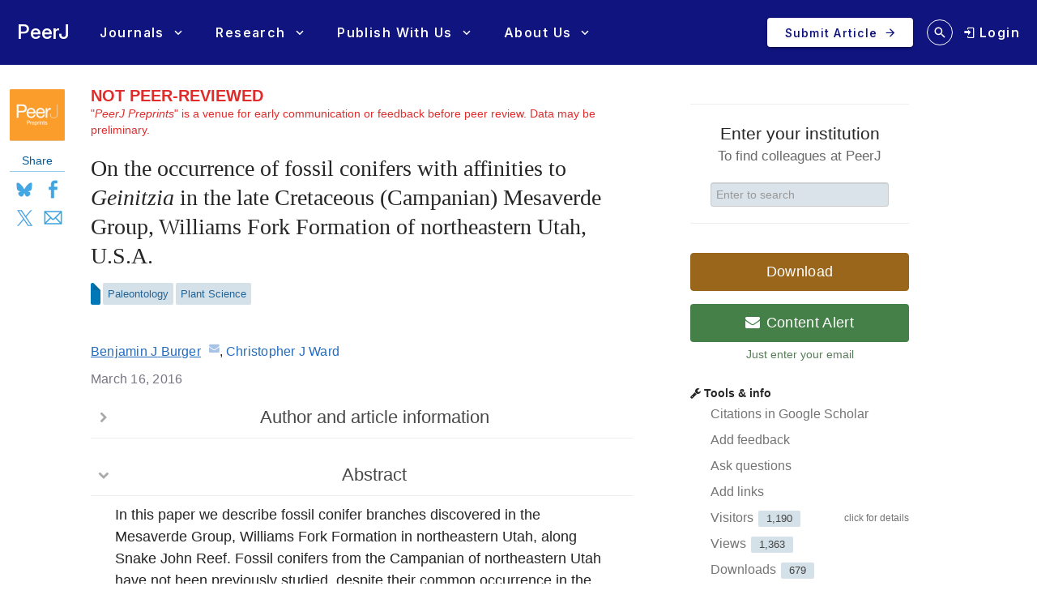

--- FILE ---
content_type: text/html; charset=UTF-8
request_url: https://peerj.com/preprints/1862v1/
body_size: 15055
content:
<!DOCTYPE html>
<html lang="en">
<head>
    <meta charset="utf-8">
    
    <title>On the occurrence of fossil conifers with affinities to Geinitzia in the late Cretaceous (Campanian) Mesaverde Group, Williams Fork Formation of northeastern Utah, U.S.A. [PeerJ Preprints]</title>

    
        <link rel="dns-prefetch" href="https://d2pdyyx74uypu5.cloudfront.net/">
    <link rel="dns-prefetch" href="http://static.peerj.com/">
<link rel="dns-prefetch" href="https://doi.org">

                <meta name="robots" content="noindex">
    
    
    <meta name="citation_title" content="On the occurrence of fossil conifers with affinities to Geinitzia in the late Cretaceous (Campanian) Mesaverde Group, Williams Fork Formation of northeastern Utah, U.S.A."><meta name="citation_date" content="2016-03-16"><meta name="citation_doi" content="10.7287/peerj.preprints.1862v1"><meta name="citation_language" content="en"><meta name="citation_pdf_url" content="https://peerj.com/preprints/1862.pdf"><meta name="citation_fulltext_html_url" content="https://peerj.com/preprints/1862"><meta name="citation_technical_report_number" content="e1862v1"><meta name="citation_keywords" content="Araucariaceae; Cupressaceae; Mesozoic; North America"><meta name="citation_technical_report_institution" content="PeerJ Preprints"><meta name="citation_publisher" content="PeerJ Inc."><meta name="citation_issn" content="2167-9843"><meta name="citation_author" content="Benjamin J Burger"><meta name="citation_author_institution" content="Geology, Utah State University, Vernal, Utah, United States"><meta name="citation_author_email" content="benjamin.burger@usu.edu"><meta name="citation_author" content="Christopher J Ward"><meta name="citation_author_institution" content="Geology, Utah State University, Vernal, Utah, United States">
    <meta name="description" content="In this paper we describe fossil conifer branches discovered in the Mesaverde Group, Williams Fork Formation in northeastern Utah, along Snake John Reef. Fossil conifers from the Campanian of northeastern Utah have not been previously studied, despite their common occurrence in the formation. The recovered fossils closely resemble Geinitzia known from the late Cretaceous of Europe, with several previous reported occurrences in North America, including New Jersey and Southern Utah. The fossils share morphological characteristics with Geinitzia, exhibiting short spirally arranged thin needles, with appressed scale-like leaves along the shoots. They differ from Araucarites in that the appressed needles are more scale like and smaller, and differ from the members of the modern Araucariaceae in lacking broad bases to the needles, although the fossils resemble the modern species Araucaria heterophylla (Norfolk Island Pine) native to the South Pacific. The observed branching pattern in the fossil reflects similarities found in the Cupressaceae Family, and Geinitzia may be regarded as an early member of this group, or having an affinity to fossil Araucariaceae conifers, which despite having a modern southern hemisphere geographic distribution today were widespread during the late Mesozoic, extending across North America and Europe.">

    
    <meta property="og:type" content="article">
    <meta property="og:title" content="On the occurrence of fossil conifers with affinities to Geinitzia in the late Cretaceous (Campanian) Mesaverde Group, Williams Fork Formation of northeastern Utah, U.S.A.">
    <meta property="og:url" content="https://peerj.com/preprints/1862">
    <meta property="og:site_name" content="PeerJ Preprints">
    <meta property="og:image" content="https://d2pdyyx74uypu5.cloudfront.net/images/article/peerj-preprints-twitter-share.jpg">

    <meta name="twitter:card" content="summary_large_image">
    <meta name="twitter:url" content="https://peerj.com/preprints/1862">
    <meta name="twitter:site" content="@PeerJPreprints">
    <meta name="twitter:title" content="On the occurrence of fossil conifers with affinities to Geinitzia in the late Cretaceous (Campanian) Mesaverde Group, Williams Fork Formation of northeastern Utah, U.S.A.">
    <meta name="twitter:description" content="In this paper we describe fossil conifer branches discovered in the Mesaverde Group, Williams Fork Formation in northeastern Utah, along Snake John Reef. Fossil conifers from the Campanian of northeastern Utah have not been previously studied, despite their common occurrence in the formation. The recovered fossils closely resemble Geinitzia known from the late Cretaceous of Europe, with several previous reported occurrences in North America, including New Jersey and Southern Utah. The fossils share morphological characteristics with Geinitzia, exhibiting short spirally arranged thin needles, with appressed scale-like leaves along the shoots. They differ from Araucarites in that the appressed needles are more scale like and smaller, and differ from the members of the modern Araucariaceae in lacking broad bases to the needles, although the fossils resemble the modern species Araucaria heterophylla (Norfolk Island Pine) native to the South Pacific. The observed branching pattern in the fossil reflects similarities found in the Cupressaceae Family, and Geinitzia may be regarded as an early member of this group, or having an affinity to fossil Araucariaceae conifers, which despite having a modern southern hemisphere geographic distribution today were widespread during the late Mesozoic, extending across North America and Europe.">
    <meta name="twitter:image" content="https://d2pdyyx74uypu5.cloudfront.net/images/article/peerj-preprints-twitter-share.jpg">

                        <link rel="alternate" type="application/pdf" href="/preprints/1862v1.pdf">
            <link rel="alternate" type="application/rdf+xml" href="/preprints/1862v1.rdf">
            <link rel="alternate" type="application/json" href="/preprints/1862v1.json">
            <link rel="alternate" type="application/xml" href="/preprints/1862v1.xml">
                <link rel="alternate" type="text/html" href="/preprints/1862v1.html">

        <!--<link rel="canonical" href="https://peerj.com/preprints/1862v1/">-->
    
            <link rel="pdf-viewer" href="https://s3.amazonaws.com/static.peerj.com/pdfjs/web/viewer.html">
    
    <meta name="viewport" content="width=device-width,initial-scale=1">
    <meta property="fb:app_id" content="534542813234464">

                    <style>
    .legacy-b2-wrap {
        margin: 0;
        font-family: "Helvetica Neue", Helvetica, Arial, sans-serif;
        font-size: 14px;
        line-height: 20px;
        color: #252525;
        /*background-color: #ffffff;*/
        box-sizing: unset;
    }

    .legacy-b2-wrap .activities a.article-title {
        color: #004ba4 !important;
    }

    .legacy-b2-wrap .row {
        margin: unset;
        display: inherit;
    }
</style>
    <link rel="stylesheet" href="/css/01fda25-05d946e.css" media="screen">

<!--[if lt IE 9]>
    <link rel="stylesheet" href="/assets/css/ie8.css" media="screen">
<![endif]-->

<!--[if lt IE 10]>
    <link rel="stylesheet" href="/assets/css/ie9.css" media="screen">
<![endif]-->

    <style media="screen">html, body { height: 100%; }</style>
                <link rel="stylesheet" href="https://cdn.peerj.com/3b1f719/webpack/325.3d9afb0f.css"><link rel="stylesheet" href="https://cdn.peerj.com/3b1f719/webpack/peerj-app.04f14e03.css">
    

    <link rel="stylesheet" href="/css/a0c1a2c-78a93c7.css" media="screen">

    <link rel="stylesheet" href="/css/56d4d02-01f03f1.css">
    <script src="/js/f67db00-8264f27.js"></script>
<script src="/assets/js/mixpanel.js" defer></script>

<script src="/assets/js/polyfills/includes.js"></script>
<script src="/assets/js/polyfills/startsWith.js"></script><!--[if lt IE 9]>
<script src="/assets/js/html5shiv.js"></script>

<script src="/assets/js/respond.js"></script>
<script src="/assets/js/selectivizr.js"></script>
<![endif]-->

<!--[if lt IE 8]>
<script src="/assets/js/json2.js"></script>
<![endif]-->

<script>
    var PeerJ = {
        Article: {},
        User: {
            anonymous: true        },
        Publication: {},
        Production: {},
        Event: {},
        Com: {},
        Payment: {},
        Annotation: {},
        Search: {},
        Home: {},
        Subjects: {},
        Advocacy: {},
        Job: {},
        ContentAlert: {},
        Tools: {}
    };
</script>

    
<script>
    var campaign_keywords = ['utm_source', 'utm_medium', 'utm_campaign', 'utm_content', 'utm_term'];
    var kw = '';
    var lastUtms = {};
    var firstUtms = {};
    var allUtms = {};

    function campaignParams() {
        var index;
        for (index = 0; index < campaign_keywords.length; ++index) {
            kw = getQueryParam(document.URL, campaign_keywords[index]);
            if (kw.length) {
                lastUtms[campaign_keywords[index] + '-last'] = kw;
                firstUtms[campaign_keywords[index] + '-first'] = kw;
                allUtms[campaign_keywords[index] + '-all'] = kw;
            }
        }
    }

    function updatePreregCookie(preregCookie, firstUtmKey) {
        var utmVal = firstUtms[firstUtmKey];
        if (utmVal) {
            var existingPreregCampaign = $.cookie(preregCookie);
            var appendPreregCampaign;
            if (!existingPreregCampaign) {
                appendPreregCampaign = utmVal;
            } else {
                appendPreregCampaign = existingPreregCampaign + ',' + utmVal;

            }
            $.cookie(preregCookie, appendPreregCampaign, {expires: 365, path: "/"});
        }
    }

    function getQueryParam(url, param) {
        // Expects a raw URL
        param = param.replace(/[[]/, "\[").replace(/[]]/, "\]");
        var regexS = "[\?&]" + param + "=([^&#]*)",
                regex = new RegExp( regexS ),
                results = regex.exec(url);
        if (results === null || (results && typeof(results[1]) !== 'string' && results[1].length)) {
            return '';
        } else {
            return decodeURIComponent(results[1]).replace(/\W/gi, ' ');
        }
    }

    function articlePageEvent() {
        var articleContainer = $('.publication-jsondata');
        if (articleContainer.length) {
            var data = articleContainer.data('publication-meta');

            // Must be public
            if (data.publicationSubjects.length) {

                var eventName = 'Viewed-article';
                var preprint = data.preprint;
                if (preprint) {
                    eventName = 'Viewed-preprint';
                }

                data['ip-hash'] = 'ed96b8349ba7a99973bddf897af781b0';
                mixpanel.track(eventName, data);
            }
        }
    }

    function sectionListViewEvent() {
            }
</script>










    <script>(function(p,u,s,h,x){p.pushpad=p.pushpad||function(){(p.pushpad.q=p.pushpad.q||[]).push(arguments)};h=u.getElementsByTagName('head')[0];x=u.createElement('script');x.async=1;x.src=s;h.appendChild(x);})(window,document,'https://pushpad.xyz/pushpad.js');
            pushpad('init', 5977, {hostname: 'peerj.com'});
    </script>

    <!-- Meta Pixel Code -->
<script>
!function(f,b,e,v,n,t,s)
{if(f.fbq)return;n=f.fbq=function(){n.callMethod?
n.callMethod.apply(n,arguments):n.queue.push(arguments)};
if(!f._fbq)f._fbq=n;n.push=n;n.loaded=!0;n.version='2.0';
n.queue=[];t=b.createElement(e);t.async=!0;
t.src=v;s=b.getElementsByTagName(e)[0];
s.parentNode.insertBefore(t,s)}(window, document,'script',
'https://connect.facebook.net/en_US/fbevents.js');
fbq('init', '237989854235235');
fbq('track', 'PageView');
</script>
<noscript><img height="1" width="1" style="display:none"
src="https://www.facebook.com/tr?id=237989854235235&ev=PageView&noscript=1"
/></noscript>
<!-- End Meta Pixel Code -->    
    <link rel="search" type="application/opensearchdescription+xml" href="https://peerj.com/articles/osd.xml" title="PeerJ">

            <script>
    PeerJ.Com.GoogleTagManager = {
        init: function(){

            var tagManagerAccount = 'GTM-KGDWL2J';

                                        
            (function(w,d,s,l,i){w[l]=w[l]||[];w[l].push({'gtm.start':
                    new Date().getTime(),event:'gtm.js'});var f=d.getElementsByTagName(s)[0],
                j=d.createElement(s),dl=l!='dataLayer'?'&l='+l:'';j.async=true;j.src=
                'https://www.googletagmanager.com/gtm.js?id='+i+dl;f.parentNode.insertBefore(j,f);
            })(window,document,'script','dataLayer',tagManagerAccount);

        }
    }
</script>        


                    
    
    <script>
        // Run through cookieConsent only
        PeerJ.Com.GA = new function() {
            this.disabletracking = function() {
                window['ga-disable-' + 'UA-31208920-1'] = true;
            };

            this.runGA = function() {
                                (function (i, s, o, g, r, a, m) {
                    i['GoogleAnalyticsObject'] = r;
                    i[r] = i[r] || function () {
                        (i[r].q = i[r].q || []).push(arguments)
                    }, i[r].l = 1 * new Date();
                    a = s.createElement(o),
                        m = s.getElementsByTagName(o)[0];
                    a.async = 1;
                    a.src = g;
                    m.parentNode.insertBefore(a, m)
                })(window, document, 'script', 'https://www.google-analytics.com/analytics.js', 'ga');

                                ga('create', 'UA\u002D31208920\u002D1', 'auto');

                // Removes last octet
                ga('set', 'anonymizeIp', true);

                
                
                                                ga('set', 'dimension4', ';Paleontology\u003BPlant\u0020Science;');
                
                                ga('require', 'displayfeatures');

                                ga('send', 'pageview');

                                                window.setTimeout(function () {
                    ga('send', 'event', 'adjusted bounce rate', 'page visit 15 seconds or more');
                }, 15000);
                
                                
                                            }
        };
    </script>
    
    <script src="/js/8548491-475c575.js"></script>        
<link rel="apple-touch-icon" sizes="57x57" href="https://d2pdyyx74uypu5.cloudfront.net/images/favicon/peerj-preprints/apple-icon-57x57.png">
<link rel="apple-touch-icon" sizes="60x60" href="https://d2pdyyx74uypu5.cloudfront.net/images/favicon/peerj-preprints/apple-icon-60x60.png">
<link rel="apple-touch-icon" sizes="72x72" href="https://d2pdyyx74uypu5.cloudfront.net/images/favicon/peerj-preprints/apple-icon-72x72.png">
<link rel="apple-touch-icon" sizes="76x76" href="https://d2pdyyx74uypu5.cloudfront.net/images/favicon/peerj-preprints/apple-icon-76x76.png">
<link rel="apple-touch-icon" sizes="114x114" href="https://d2pdyyx74uypu5.cloudfront.net/images/favicon/peerj-preprints/apple-icon-114x114.png">
<link rel="apple-touch-icon" sizes="120x120" href="https://d2pdyyx74uypu5.cloudfront.net/images/favicon/peerj-preprints/apple-icon-120x120.png">
<link rel="apple-touch-icon" sizes="144x144" href="https://d2pdyyx74uypu5.cloudfront.net/images/favicon/peerj-preprints/apple-icon-144x144.png">
<link rel="apple-touch-icon" sizes="152x152" href="https://d2pdyyx74uypu5.cloudfront.net/images/favicon/peerj-preprints/apple-icon-152x152.png">
<link rel="apple-touch-icon" sizes="180x180" href="https://d2pdyyx74uypu5.cloudfront.net/images/favicon/peerj-preprints/apple-icon-180x180.png">
<link rel="icon" type="image/png" sizes="192x192"  href="https://d2pdyyx74uypu5.cloudfront.net/images/favicon/peerj-preprints/android-icon-192x192.png">
<link rel="shortcut icon" href="https://d2pdyyx74uypu5.cloudfront.net/images/favicon/peerj-preprints/favicon.ico">
<link rel="icon" type="image/png" sizes="32x32" href="https://d2pdyyx74uypu5.cloudfront.net/images/favicon/peerj-preprints/favicon-32x32.png">
<link rel="icon" type="image/png" sizes="96x96" href="https://d2pdyyx74uypu5.cloudfront.net/images/favicon/peerj-preprints/favicon-96x96.png">
<link rel="icon" type="image/png" sizes="16x16" href="https://d2pdyyx74uypu5.cloudfront.net/images/favicon/peerj-preprints/favicon-16x16.png">
<link rel="manifest" href="https://d2pdyyx74uypu5.cloudfront.net/images/favicon/peerj-preprints/manifest.json">
<meta name="msapplication-TileColor" content="#ffffff">
<meta name="msapplication-TileImage" content="https://d2pdyyx74uypu5.cloudfront.net/images/favicon/peerj-preprints/ms-icon-144x144.png">
<meta name="msapplication-config" content="https://d2pdyyx74uypu5.cloudfront.net/images/favicon/peerj-preprints/browserconfig.xml">
<meta name="theme-color" content="#ffffff">
        <noscript>
        <style type="text/css">
            #wrap {
                display: block;
                padding-left: 0;
                margin-top: 17px;
            }
        </style>
    </noscript>
</head>


<body         class=""
        data-mp="776a79e14e8f05a81ca92536c83f08b4"
        data-mp-debug=""
        data-controllerVars=""
        data-headerVars='null'
        data-symfony-route="preprint_version"
        data-fixed-width="1440px"
>


<div
        class="legacy-b2-wrap"
        style="background: none"
>
    <div
            id="wrap"
            style="background: none"
                >
        
        
        <div id="nav-pad"></div>

        
        <div id="MainContent"
             class="container">

            <noscript class="js-disabled-warning">
                <div class="alert alert-danger">
                    <i class="icon icon-warning-sign"></i> Javascript is disabled in your browser. Please <a
                            href="https://www.enable-javascript.com" target="_blank">enable Javascript</a> to view
                    PeerJ.
                </div>
            </noscript>

            
    <div id="item-content" class="row publication-jsondata" data-csrf=""
         data-publication-meta="{&quot;publicationId&quot;:&quot;1862&quot;,&quot;Article-section&quot;:&quot;NA&quot;,&quot;journal&quot;:null,&quot;published&quot;:&quot;2016-03-16 05:21:03&quot;,&quot;preprint&quot;:true,&quot;publicationSubjects&quot;:[&quot;Paleontology&quot;,&quot;Plant Science&quot;],&quot;publicationInstitutions&quot;:[&quot;Utah State University&quot;],&quot;publicationTop20Institution&quot;:false,&quot;publicationInstitutionPlan&quot;:false}">

        <div class="span1 article-sidebar">
            <div class="article-sidebar-left">

                <div class="sidebar-box sidebar-box--journal">
                    <a
                            href="/preprints/"
                            class="sidebar-box--journal-mask"
                            aria-label="link to journal landing page"
                    ></a>
                    <img src="https://d2pdyyx74uypu5.cloudfront.net/images/article/logos/article-logo-preprint.png">
                </div>
                
                <!-- mobile only -->
                <div class="item-leftside-actions">
                    <div class="sidebar-box sidebar-box--action js-download-modal-trigger">Download</div>


                    
  
        

<div class="sidebar-box sidebar-box--social visible-desktop">
    <div class="sidebar-box--social-title">Share</div>
    <div class="d-flex">
        <a aria-label="Share on Bluesky" class="pj-socialism bs-soc" href="https://bsky.app/intent/compose?text&#x3D;Not&#x25;20available&#x25;3Cbr&#x25;3E&#x25;3Cbr&#x25;3EOn&#x25;20the&#x25;20occurrence&#x25;20of&#x25;20fossil&#x25;20conifers&#x25;20with&#x25;20affinities&#x25;20to&#x25;20Geinitzia&#x25;20in&#x25;20the&#x25;20late&#x25;20Cretaceous&#x25;20&#x25;28Campanian&#x25;29&#x25;20Mesaverde&#x25;20Group&#x25;2C&#x25;20Williams&#x25;20Fork&#x25;20Formation&#x25;20of&#x25;20northeastern&#x25;20Utah&#x25;2C&#x25;20U.S.A.&#x25;3Cbr&#x25;3E&#x25;3Cbr&#x25;3Ehttps&#x25;3A&#x25;2F&#x25;2Fpeerj.com&#x25;2Fpreprints&#x25;2F1862&#x25;2F&#x25;3Cbr&#x25;3E&#x25;3Cbr&#x25;3E&#x25;40peerj.bsky.social" target="_blank" onclick="window.open(this.href, 'popupwindow', 'width=500,height=500,scrollbars,resizable'); return false;">Bluesky</a>
        <a aria-label="Share on Facebook" class="pj-socialism fb-soc" href="http://www.facebook.com/sharer/sharer.php?u&#x3D;https&#x25;3A&#x25;2F&#x25;2Fpeerj.com&#x25;2Fpreprints&#x25;2F1862&#x25;2F&amp;q&#x25;5B0&#x25;5D&#x3D;Not&#x25;20available&amp;q&#x25;5B1&#x25;5D&#x3D;On&#x25;20the&#x25;20occurrence&#x25;20of&#x25;20fossil&#x25;20conifers&#x25;20with&#x25;20affinities&#x25;20to&#x25;20Geinitzia&#x25;20in&#x25;20the&#x25;20late&#x25;20Cretaceous&#x25;20&#x25;28Campanian&#x25;29&#x25;20Mesaverde&#x25;20Group&#x25;2C&#x25;20Williams&#x25;20Fork&#x25;20Formation&#x25;20of&#x25;20northeastern&#x25;20Utah&#x25;2C&#x25;20U.S.A.&amp;hashtag&#x3D;&#x25;23peerj" target="_blank" onclick="window.open(this.href, 'popupwindow', 'width=500,height=500,scrollbars,resizable'); return false;">Facebook</a>
        <a aria-label="Share on X (Twitter)" class="pj-socialism x-soc" href="http://x.com/share?url&#x3D;https&#x25;3A&#x25;2F&#x25;2Fpeerj.com&#x25;2Fpreprints&#x25;2F1862&#x25;2F&amp;via&#x3D;PeerJPreprints&amp;text&#x3D;Fossil&#x25;20conifers&#x25;20from&#x25;20northeastern&#x25;20Utah&amp;related&#x3D;" target="_blank" onclick="window.open(this.href, 'popupwindow', 'width=500,height=500,scrollbars,resizable'); return false;">X</a>
        <a aria-label="Share via Email" class="pj-socialism em-soc" href="/cdn-cgi/l/email-protection#[base64]" target="_blank" onclick="window.open(this.href, 'popupwindow', 'width=500,height=500,scrollbars,resizable'); return false;">Email</a>
    </div>
</div>

<div class="hidden-desktop sidebar-box--action-container btn-group">
    <a href="#" style="color: #7a7a7a !important;" class="sidebar-box sidebar-box--action btn-share dropdown-toggle" data-toggle="dropdown">Share</a>

    <ul class="dropdown-menu">
        <li>
            <a href="http://twitter.com/share?url&#x3D;https&#x25;3A&#x25;2F&#x25;2Fpeerj.com&#x25;2Fpreprints&#x25;2F1862&#x25;2F&amp;via&#x3D;PeerJPreprints&amp;text&#x3D;Fossil&#x25;20conifers&#x25;20from&#x25;20northeastern&#x25;20Utah&amp;related&#x3D;" target="_blank" onclick="window.open(this.href, 'popupwindow', 'width=500,height=500,scrollbars,resizable'); return false;">X</a>
        </li>
        <li>
            <a href="http://www.facebook.com/sharer.php?u&#x3D;https&#x25;3A&#x25;2F&#x25;2Fpeerj.com&#x25;2Fpreprints&#x25;2F1862&#x25;2F" target="_blank" onclick="window.open(this.href, 'popupwindow', 'width=500,height=500,scrollbars,resizable'); return false;">Facebook</a>
        </li>
        <li>
            <a href="/cdn-cgi/l/email-protection#[base64]" target="_blank" onclick="window.open(this.href, 'popupwindow', 'width=500,height=500,scrollbars,resizable'); return false;">Email</a>
        </li>
    </ul>
</div>
                </div>

            </div>
        </div>

        <!-- Middle col -->
        <div id="article-item-middle" class="span7 preprint-item-middle"
             data-ms-type-entity="preprints" data-ms-type-id="research-article" data-ms-type-text="Research-article">
            
            <div id="article-main-container">
                                    <div class="preprint-not-reviewed">
                        <strong><span class="not-reviewed-title">NOT PEER-REVIEWED</span></strong>
                        <div>
                            "<em>PeerJ Preprints</em>" is a venue for early communication or feedback before peer review. Data may be preliminary.
                        </div>
                    </div>

                                        
                    

                    
                    
                    
                    <!-- Main article -->
                                        
                    <article itemscope="itemscope" itemtype="http://schema.org/ScholarlyArticle" class="preprint">
  <header class="article-meta front">
    <h1 class="article-title" itemprop="name headline">On the occurrence of fossil conifers with affinities to <i>Geinitzia</i> in the late Cretaceous (Campanian) Mesaverde Group, Williams Fork Formation of northeastern Utah, U.S.A.</h1>
    <div class="article-authors"><span class="contrib" itemscope="itemscope" itemtype="http://schema.org/Person" id="author-1" data-jats-contrib-type="author" data-jats-corresp="yes" itemprop="author"><a href="author-1" rel="author" itemprop="url"><span class="name" itemprop="name"><span class="given-names" itemprop="givenName">Benjamin J</span> <span class="surname" itemprop="familyName">Burger</span></span></a><a class="corresp" href="/cdn-cgi/l/email-protection#0466616a6e65696d6a2a667176636176447177712a616071" target="_blank" title="email the corresponding author" data-toggle="tooltip" itemprop="email"><i class="icon-envelope">​</i></a></span>, <span class="contrib" itemscope="itemscope" itemtype="http://schema.org/Person" id="author-2" data-jats-contrib-type="author" itemprop="author"><span><span class="name" itemprop="name"><span class="given-names" itemprop="givenName">Christopher J</span> <span class="surname" itemprop="familyName">Ward</span></span></span></span></div>
    <div id="article-information">
      <div class="article-notes">
        <div itemscope="itemscope" itemtype="http://schema.org/Organization" id="aff-1">
          <span class="article-label-container"> </span>
          <span itemprop="address"><span class="institution">Geology, Utah State University</span>, <span class="addr-line">Vernal</span>, <span class="addr-line">Utah</span>, <span class="country">United States</span></span>
        </div>
      </div>
      <dl class="article-identifiers">
        <dt> DOI</dt>
        <dd>
          <a href="https://doi.org/10.7287/peerj.preprints.1862v1" itemprop="sameAs">10.7287/peerj.preprints.1862v1</a>
          <meta itemprop="sameAs" content="info:doi/10.7287/peerj.preprints.1862v1"/>
        </dd>
      </dl>
      <dl class="article-dates">
        <dt>Published</dt>
        <dd>
          <time itemprop="datePublished">2016-03-16</time>
        </dd>
        <dt>Accepted</dt>
        <dd>
          <time data-itemprop="dateAccepted">2016-03-16</time>
        </dd>
      </dl>
      <dl class="article-subjects">
        <dt>Subject Areas</dt>
        <dd><a class="subject" itemprop="about" href="/subjects/?filter=Paleontology">Paleontology</a>, <a class="subject" itemprop="about" href="/subjects/?filter=Plant%20Science">Plant Science</a></dd>
        <dt>Keywords</dt>
        <dd><span class="kwd" itemprop="keywords">Araucariaceae</span>, <span class="kwd" itemprop="keywords">Cupressaceae</span>, <span class="kwd" itemprop="keywords">Mesozoic</span>, <span class="kwd" itemprop="keywords">North America</span></dd>
      </dl>
      <dl class="article-license">
        <dt>Copyright</dt>
        <dd>© <span itemprop="copyrightYear">2016</span> <span itemprop="copyrightHolder">Burger et al.</span></dd>
        <dt>Licence</dt>
        <dd>
          <span class="license-p">This is an open access article distributed under the terms of the <a class="ext-link" href="http://creativecommons.org/licenses/by/4.0/" rel="license" data-jats-ext-link-type="uri">Creative Commons Attribution License</a>, which permits unrestricted use, distribution, reproduction and adaptation in any medium and for any purpose provided that it is properly attributed. For attribution, the original author(s), title, publication source (PeerJ Preprints) and either DOI or URL of the article must be cited.</span>
        </dd>
      </dl>
      <dl class="self-citation">
        <dt>Cite this article</dt>
        <dd><span class="self-citation-authors">Burger BJ, Ward CJ.</span> <span class="self-citation-year">2016</span>. <span class="self-citation-title">On the occurrence of fossil conifers with affinities to <i>Geinitzia</i> in the late Cretaceous (Campanian) Mesaverde Group, Williams Fork Formation of northeastern Utah, U.S.A.</span> <span itemprop="isPartOf" itemscope="itemscope" itemtype="http://schema.org/PublicationVolume"><span class="self-citation-journal" itemprop="isPartOf" itemscope="itemscope" itemtype="http://schema.org/Periodical"><span itemprop="name">PeerJ Preprints</span></span> <span class="self-citation-volume" itemprop="volumeNumber">4</span></span>:<span class="self-citation-elocation" itemprop="pageStart">e1862v1</span> <a href="https://doi.org/10.7287/peerj.preprints.1862v1" itemprop="url">https://doi.org/10.7287/peerj.preprints.1862v1</a></dd>
      </dl>
      <meta itemprop="version" content="1"/>
    </div>
    <div>
      <h2>Abstract</h2>
      <div class="abstract" itemprop="description">
        <p>In this paper we describe fossil conifer branches discovered in the Mesaverde Group, Williams Fork Formation in northeastern Utah, along Snake John Reef. Fossil conifers from the Campanian of northeastern Utah have not been previously studied, despite their common occurrence in the formation. The recovered fossils closely resemble <i>Geinitzia</i> known from the late Cretaceous of Europe, with several previous reported occurrences in North America, including New Jersey and Southern Utah. The fossils share morphological characteristics with <i>Geinitzia</i>, exhibiting short spirally arranged thin needles, with appressed scale-like leaves along the shoots. They differ from <i>Araucarites</i> in that the appressed needles are more scale like and smaller, and differ from the members of the modern Araucariaceae in lacking broad bases to the needles, although the fossils resemble the modern species <i>Araucaria heterophylla</i> (Norfolk Island Pine) native to the South Pacific. The observed branching pattern in the fossil reflects similarities found in the Cupressaceae Family, and <i>Geinitzia</i> may be regarded as an early member of this group, or having an affinity to fossil Araucariaceae conifers, which despite having a modern southern hemisphere geographic distribution today were widespread during the late Mesozoic, extending across North America and Europe.</p>
      </div>
    </div>
    <div>
      <h2>Author Comment</h2>
      <div class="notes" data-jats-notes-type="author-note">
      <p>Neither author is an expert in fossil conifers, yet we felt that the documentation of fossil conifers in the late Cretaceous of northeastern Utah was warranted, given how little has been published on the fossil plant record of late Cretaceous rocks in northeastern Utah. We gladly solicit comments on these fossil conifer specimens from Utah.</p>
    </div>
    </div>
  </header>
  <main>
    <div class="body" lang="en">
    <section class="sec" id="supplementary-material">
      <h2 class="heading">Supplemental Information</h2>
      <div class="supplementary-material well well-small" id="supp-1"><h3 class="heading">Slab containing fossils with affinity to <i>Geinitzia</i> from the late Cretaceous Williams Fork Formation of Utah</h3>
          
          <p id="p-1">Slab containing fossils with affinity to <i>Geinitzia</i> from the late Cretaceous Williams Fork Formation of Utah. A. Over view of slab containing fossils. B. Close up view of the terminal branch. C. Close up view of terminal branch from isolated branch on same slab. D. Close up view of terminal branch on same slab, showing leaf scars. E. Close up view of terminal branch.</p>
        <div class="object-id article-component-doi">DOI: <a href="https://doi.org/10.7287/peerj.preprints.1862v1/supp-1" data-toggle="tooltip" title="Cite this object using this DOI">10.7287/peerj.preprints.1862v1/supp-1</a></div><div><a href="https://d3amtssd1tejdt.cloudfront.net/2016/1862/1/Figure-1.jpg" class="btn article-supporting-download" data-rel="supplement" download="Figure-1.jpg" data-filename="Figure-1.jpg"><i class="icon-large icon-download-alt"> </i> Download</a></div></div>
    </section>
  </div>
  </main>
  <footer class="back">
    <div class="sec" id="additional-information">
      <h2 class="heading">Additional Information</h2>
      <div class="fn-group" data-jats-content-type="competing-interests">
        <h3 class="heading">Competing Interests</h3>
        <div class="fn" data-jats-fn-type="conflict" id="conflict-1">
          <p>The authors declare that they have no competing interests.</p>
        </div>
      </div>
      <div class="fn-group" data-jats-content-type="author-contributions">
        <h3 class="heading">Author Contributions</h3>
        <div class="fn" data-jats-fn-type="con" id="contribution-1">
          <p><a class="xref xref-contrib" href="#author-1" data-jats-ref-type="contrib" data-jats-rid="author-1">Benjamin J Burger</a> performed the experiments, analyzed the data, wrote the paper, prepared figures and/or tables.</p>
        </div>
        <div class="fn" data-jats-fn-type="con" id="contribution-2">
          <p><a class="xref xref-contrib" href="#author-2" data-jats-ref-type="contrib" data-jats-rid="author-2">Christopher J Ward</a> conceived and designed the experiments, reviewed drafts of the paper.</p>
        </div>
      </div>
      <div class="fn-group" data-jats-content-type="other">
        <h3 class="heading">Field Study Permissions</h3>
        <div class="fn" id="addinfo-1">
          <p>The following information was supplied relating to field study approvals (i.e., approving body and any reference numbers):</p>
          <p>BLM paleontology permit: UT12-001S</p>
        </div>
      </div>
      <div class="fn-group" data-jats-content-type="other">
        <h3 class="heading">Data Deposition</h3>
        <div class="fn" id="addinfo-2">
          <p>The following information was supplied regarding data availability:</p>
          <p>The research in this article did not generate any raw data.</p>
        </div>
      </div>
    <h3 class="heading">Funding</h3><p>The authors received no funding for this work.</p></div>
  </footer>
</article>
                            </div>

            <!-- annotations -->
            <ul class="nav nav-tabs annotation-tabs-nav">
                <li class="active"><a href="#feedback" data-toggle="tab"><i class="icon-thumbs-up-alt"></i> Feedback
                        <span class="annotation-counter annotation-counter-commenting"></span></a></li>
                <li><a href="#questions" data-toggle="tab"><i class="icon-comments"></i> Questions
                        <span class="annotation-counter annotation-counter-questioning"></span></a></li>
                <li><a href="#links" data-toggle="tab"><i class="icon-link"></i> Links
                        <span class="annotation-counter annotation-counter-linking"></span></a></li>
            </ul>

            <div class="tab-content annotation-tab-content">
                <div class="tab-pane active" id="feedback">
                    


<!-- Article feedback form -->
<hr>
    <div class="row-fluid annotation-feedback">
        <h2>Add your feedback</h2>
        <div id="article-item-main-text" class="article-item-section-toggle"></div>
    </div>

    <div id="item-feedback-container" class="row">
        <div class="span7">
            <form id="item-feedback-form" action="/feedback/create/1862v1/" method="post" >

                
                <p class="help-block">Before adding feedback, consider if it can be asked as a question instead, and if so then use the <i class="icon-comments"></i> Question tab. Pointing out typos is fine, but authors are encouraged to accept only substantially helpful feedback.</p>
                <textarea id="peerj_feedbackbundle_feedbacktype_feedback" name="peerj_feedbackbundle_feedbacktype[feedback]" required="required" aria-label="Feedback form" style="width:90%" rows="8"></textarea>
                    
                <div class="help-block">
                    Some Markdown syntax is allowed: <i><code>_italic_</code></i>
                    <b><code>**bold**</code></b> <code>^superscript^</code>
                    <code>~subscript~</code> <code>%%blockquote%%</code> <code>[link text](link URL)</code>
                </div>
                <!-- Feedback submit btn -->
                <div class="row-fluid" style="margin-top:25px">
                    <div id="feedback-btn-result" class="span9">&nbsp;
                    </div>
                    <div class="span3">
                        <button type="submit" class="save-feedback-btn btn btn-primary">Send Feedback</button>
                        <div class="help-block" style="font-size: 11px">By posting this you agree to
                            <a
                                    href="/about/policies-and-procedures/#commenting-policies"
                                    target="_blank"
                                    style="text-decoration: underline"
                            >
                                PeerJ's commenting policies
                            </a>
                        </div>
                    </div>
                </div>
            </form>
        </div>
    </div>
                </div>
                <div class="tab-pane" id="questions">
                    <div class="annotations" id="questions" data-target="preprints/1862" data-counts="1">
    <div class="row-fluid row-article-item-section">
        <div class="span1 article-main-left-span1">&nbsp;</div>
        <div class="span11 article-item-section-content">
            
            <div>
                <a rel="nofollow" class="annotation-loader"
                   href="/questions/index.html?target=preprints/1862&amp;_sort=score">Questions</a>
            </div>

                            <a class="btn btn-primary annotation-create-button add-annotation"
                   id="annotation-create-question"
                   data-toggle="annotation-form"
                   data-target="#annotation-question-create-container"
                   rel="nofollow"
                   href="/questions.form?format=html&amp;target=preprints/1862&amp;_counts=1"><i class="icon-plus"></i> Ask a question</a>
                <div class="help-block annotation-learn-more"><a href="/contributions/about/" target="_blank">Learn more about Q&amp;A</a></div>
                <div class="annotation-form-container"
                     id="annotation-question-create-container"></div>
                    </div>
    </div>
</div>
                </div>
                <div class="tab-pane" id="links">
                    <div class="annotations" id="links" data-target="preprints/1862" data-counts="1">
    <div class="row-fluid row-article-item-section">
        <div class="span1 article-main-left-span1">&nbsp;</div>
        <div class="span11 article-item-section-content">
            
            <div>
                <a rel="nofollow" class="annotation-loader"
                   href="/links/index.html?target=preprints/1862&amp;_sort=score">Links</a>
            </div>

            <a class="btn btn-primary annotation-create-button add-annotation"
               id="annotation-create-link"
               data-toggle="annotation-form"
               data-target="#annotation-link-create-container"
               rel="nofollow"
               href="/links.form?format=html&amp;target=preprints/1862&amp;_counts=1"><i class="icon-plus"></i> Add a link</a>
            <div class="annotation-form-container"
                 id="annotation-link-create-container"></div>
        </div>
    </div>
</div>
                </div>
            </div>

            <script data-cfasync="false" src="/cdn-cgi/scripts/5c5dd728/cloudflare-static/email-decode.min.js"></script><script>
                $(function() {
                    PeerJ.Article.Annotation.setMotivationCounts('commenting', 0);
                });
            </script>

            <div class="hidden-desktop" id="mobile-featured-jobs"></div>
        </div>

        <!-- Right sidebar -->
        <div class="span3 offset1 article-sidebar preprint-right-sidebar">
            <div id="article-sidebar-main-content" class="mt-4"
     data-todo-href="/todos/9648/">
    
    
    <div class="row-fluid item-action-buttons article-sidebar-item visible-desktop">
        <div class="span12">

                                                                                                                            <div class="article-ctas">
                <div id="download-modal-trigger" class="js-download-modal-trigger btn btn-article btn-download btn-success mb-3 btn-preprint ">
    Download
</div>                <!--<div class="content-cta-intro-text">Want alerts from articles like this?</div>-->
<div class="content-alert-link-btn content-alert-link" data-href="/content-alert/?aid=9648">
    <div class="content-alert-button-label">
        <i class="icon-envelope btn-content-alert-icon"></i>
        Content <div class="content-alert-btn-lastword">Alert</div>
    </div>
    <div class="content-alert-button-loading" style="display:none;"><i class="icon-spin icon-spinner"></i> Loading...</div>
</div>
    <div class="content-cta-help-text">
        Just enter your email
    </div>
                <div>
                                    </div>
            </div>
            
            
                                    
                        
                        <nav class="article-sidebar-block visible-desktop">
                <div class="sidebar-heading">
                    <i class="icon-wrench"></i> Tools & info
                </div>
                <ul class="nav nav-list article-item-metrics-counts" data-src="/preprints/1862/counter/">
                    
                    
                                            <li>
                            <a href="https://scholar.google.com/scholar?cites=https%3A%2F%2Fpeerj.com%2Fpreprints%2F1862%2F"
                               target="_blank">Citations in Google Scholar</a></li>

                        <li><a href="#feedback">Add feedback
                                <span class="metric-counter annotation-counter-commenting"></span></a></li>
                    
                    <li><a href="#questions">Ask questions
                            <span class="metric-counter annotation-counter-questioning"></span></a></li>

                    <li><a href="#links">Add links
                            <span class="metric-counter annotation-counter-linking"></span></a></li>

                                            <li class="article-item-metrics-count"><a data-toggle="modal" style="min-height: 24px !important;" href="#metricsModal">Visitors <span class="metric-counter" data-count="visitors">&nbsp;</span> <span class="pull-right metric-counter-details-cta">click for details</span></a></li>
    <li class="article-item-metrics-count"><a data-toggle="modal" style="min-height: 24px !important;" href="#metricsModal">Views <span class="metric-counter" data-count="views-html">&nbsp;</span></a></li>
    <li class="article-item-metrics-count"><a data-toggle="modal" style="min-height: 24px !important;" href="#metricsModal">Downloads <span class="metric-counter" data-count="views-pdf">&nbsp;</span></a></li>

                                    </ul>
            </nav>

                        <span class="visible-desktop"></span>

            <div id="related-research-sidebar visible-desktop"></div>

        </div>
                <nav class="article-sidebar-block follow visible-desktop">
                            <div class="sidebar-heading">
                    <i class="icon-list-ul"></i> Outline
                </div>
                        <div class="article-navigation"></div>
                            <a href="/benefits/" class="author-quote article-author-quote-link mt-5">
    <div class="author-quote-text">
        <span class="lead-in">I published in PeerJ</span> and it is very fast, has good editors, has consistently given good quality and rigorous reviews of my work, and produces visually appealing manuscripts.</div>
    <div class="author-quote-details">
        <span class="author-quote-name">Matthew Jackson</span><br>
        PeerJ author
    </div>
</a>            
            <div id="top-return" class="top-return">
                <i class="icon-arrow-up"></i> Return to top
            </div>
        </nav>

                <div class="subjects-navigation visible-desktop"></div>

                    </div>
</div>

        </div>
    </div>

        <div id="ajax-form"></div>

    <!-- Flag Modal -->
    
    <!-- Follow PrePrint Modal -->

    <!-- Unfollow PrePrint Modal -->

    <!-- Metrics Modal -->
    <div id="metricsModal" class="modal hide">
    <div class="modal-body" style="max-height:330px;overflow-y:auto">

        <div class="row-fluid">
            <div class="span12">
                <p class="leadh2">Usage since published - updated daily</p>
            </div>
        </div>

        <div class="row-fluid">
                            <div class="span8">
                                        <h3 style="margin:30px 0 10px 0">Top referrals <small>unique visitors</small></h3>
                                                                                                                                                                                                                                                                                                                                                                                                                                                                                                                                                                                                                                                                                                                                                                                                                                                                                                                                                                                                                                                                                                                                                                                                                                                                                                                                                                                                                                                                        <div class="row-fluid" style="font-size: 16px;  color: #444; border-bottom: 1px solid #ccc; margin-bottom: 5px;">
                            <div class="span8" style="min-height:0">
                                                                    From bookmark or typed URL
                                                            </div>
                            <div class="span3" style="text-align:right;min-height:0">1,737</div>
                        </div>
                                            <div class="row-fluid" style="font-size: 16px;  color: #444; border-bottom: 1px solid #ccc; margin-bottom: 5px;">
                            <div class="span8" style="min-height:0">
                                                                    Google search
                                                            </div>
                            <div class="span3" style="text-align:right;min-height:0">174</div>
                        </div>
                                            <div class="row-fluid" style="font-size: 16px;  color: #444; border-bottom: 1px solid #ccc; margin-bottom: 5px;">
                            <div class="span8" style="min-height:0">
                                                                    Twitter
                                                            </div>
                            <div class="span3" style="text-align:right;min-height:0">5</div>
                        </div>
                                            <div class="row-fluid" style="font-size: 16px;  color: #444; border-bottom: 1px solid #ccc; margin-bottom: 5px;">
                            <div class="span8" style="min-height:0">
                                                                    Yahoo search
                                                            </div>
                            <div class="span3" style="text-align:right;min-height:0">3</div>
                        </div>
                                            <div class="row-fluid" style="font-size: 16px;  color: #444; border-bottom: 1px solid #ccc; margin-bottom: 5px;">
                            <div class="span8" style="min-height:0">
                                                                    From PeerJ Content Alert Emails
                                                            </div>
                            <div class="span3" style="text-align:right;min-height:0">1</div>
                        </div>
                                                        </div>
            
            <div class="span4" style="overflow-x:hidden;">
                <h3 style="margin-bottom:10px">Share this preprint</h3>

                                    

    
        <ul class="unstyled">
    <li>
        <a aria-label="Share on Bluesky" class="pj-socialism bs-soc" href="https://bsky.app/intent/compose?text&#x3D;Not&#x25;20available&#x25;3Cbr&#x25;3E&#x25;3Cbr&#x25;3EOn&#x25;20the&#x25;20occurrence&#x25;20of&#x25;20fossil&#x25;20conifers&#x25;20with&#x25;20affinities&#x25;20to&#x25;20Geinitzia&#x25;20in&#x25;20the&#x25;20late&#x25;20Cretaceous&#x25;20&#x25;28Campanian&#x25;29&#x25;20Mesaverde&#x25;20Group&#x25;2C&#x25;20Williams&#x25;20Fork&#x25;20Formation&#x25;20of&#x25;20northeastern&#x25;20Utah&#x25;2C&#x25;20U.S.A.&#x25;3Cbr&#x25;3E&#x25;3Cbr&#x25;3Ehttps&#x25;3A&#x25;2F&#x25;2Fpeerj.com&#x25;2Fpreprints&#x25;2F1862&#x25;2F&#x25;3Cbr&#x25;3E&#x25;3Cbr&#x25;3E&#x25;40peerj.bsky.social" target="_blank" onclick="window.open(this.href, 'popupwindow', 'width=500,height=500,scrollbars,resizable'); return false;">Bluesky</a>
    </li>
    <li>
        <a aria-label="Share on Facebook" class="pj-socialism fb-soc" href="http://www.facebook.com/sharer/sharer.php?u&#x3D;https&#x25;3A&#x25;2F&#x25;2Fpeerj.com&#x25;2Fpreprints&#x25;2F1862&#x25;2F&amp;q&#x25;5B0&#x25;5D&#x3D;Not&#x25;20available&amp;q&#x25;5B1&#x25;5D&#x3D;On&#x25;20the&#x25;20occurrence&#x25;20of&#x25;20fossil&#x25;20conifers&#x25;20with&#x25;20affinities&#x25;20to&#x25;20Geinitzia&#x25;20in&#x25;20the&#x25;20late&#x25;20Cretaceous&#x25;20&#x25;28Campanian&#x25;29&#x25;20Mesaverde&#x25;20Group&#x25;2C&#x25;20Williams&#x25;20Fork&#x25;20Formation&#x25;20of&#x25;20northeastern&#x25;20Utah&#x25;2C&#x25;20U.S.A.&amp;hashtag&#x3D;&#x25;23peerj" target="_blank" onclick="window.open(this.href, 'popupwindow', 'width=500,height=500,scrollbars,resizable'); return false;">Facebook</a>
    </li>
    <li>
        <a aria-label="Share on X" class="pj-socialism x-soc" href="http://x.com/share?url&#x3D;https&#x25;3A&#x25;2F&#x25;2Fpeerj.com&#x25;2Fpreprints&#x25;2F1862&#x25;2F&amp;via&#x3D;PeerJPreprints&amp;text&#x3D;Fossil&#x25;20conifers&#x25;20from&#x25;20northeastern&#x25;20Utah&amp;related&#x3D;" target="_blank" onclick="window.open(this.href, 'popupwindow', 'width=500,height=500,scrollbars,resizable'); return false;">X</a>
    </li>
    <li>
        <a aria-label="Share via Email" class="pj-socialism em-soc" href="/cdn-cgi/l/email-protection#[base64]" target="_blank" onclick="window.open(this.href, 'popupwindow', 'width=500,height=500,scrollbars,resizable'); return false;">Email</a>
    </li>
</ul>                
                <h3 style="margin-bottom:10px;margin-top:10px">Metrics</h3>

                <!-- Altmetric -->
                <div class="altmetric-embed" data-badge-popover="right"
                     data-link-target="_blank" data-doi="10.7287/peerj.preprints.1862v1"></div>
            </div>
        </div>

    </div>

    <div class="modal-footer">
        <button class="btn" data-dismiss="modal" aria-hidden="true">Close</button>
    </div>
</div>

    <!-- Wiki Modal -->
    
    <!--Download Modal-->
        
<style>
    .modal-loading-container{
        display:flex;
        justify-content:center;
        color:#999;
        padding:3rem;
    }
</style>

<div id="download-article-modal" class="modal hide fade preprint-article" style="">

    <div class="modal-header d-flex" style="justify-content: space-between;">
        <h3 style="color: #000000">Download article</h3>
        <button type="button" class="close" style="color: #000000; font-size: 16px" data-dismiss="modal" aria-hidden="true">&times;</button>
    </div>

    <div class="modal-body">
        <div id="download-article-modal-loading" class="modal-loading-container" style="display:none;">
            <i class="icon-spin icon-3x icon-spinner"></i>
        </div>
        <div id="download-article-modal-body">
                    <div id="download-modal-buttons-container">
        <div class="download-modal-article-title">On the occurrence of fossil conifers with affinities to Geinitzia in the late Cretaceous (Campanian) Mesaverde Group, Williams Fork Formation of northeastern Utah, U.S.A.</div>
            <div class="mt-2 download-buttons">
                                                                                <a target="_blank" download data-format="PDF" data-download-confirm-text="PDF downloading" href="https://peerj.com/preprints/1862v1.pdf" class="btn btn-primary js-download-btn btn-block btn-large mb-2 mb-2 "><i class="icon-cloud-download mr-1"></i> PDF</a>
                                                    <a target="_blank" data-download-confirm-text="Mendeley opened" href="http://www.mendeley.com/import/?doi=10.7287/peerj.preprints.1862v1" class="btn btn-primary js-download-btn btn-block btn-large mb-2"><i class="icon-cloud-download mr-1"></i> Save to Mendeley</a>
                                                    <a target="_blank" data-format="RIS" data-download-confirm-text="RIS file downloaded" href="https://peerj.com/preprints/1862v1.ris" class="btn btn-primary js-download-btn btn-block btn-large mb-2 "><i class="icon-cloud-download mr-1"></i> RIS</a>
                    <a target="_blank" data-format="XML" data-download-confirm-text="XML file downloaded" href="https://peerj.com/preprints/1862v1.xml" class="btn btn-primary js-download-btn btn-block btn-large mb-2 "><i class="icon-cloud-download mr-1"></i> XML</a>
                    <a target="_blank" data-format="BibText" data-download-confirm-text="BibText file downloaded" href="https://peerj.com/preprints/1862v1.bib" class="btn btn-primary js-download-btn btn-block btn-large mb-2 "><i class="icon-cloud-download mr-1"></i> BibTeX</a>
                
            </div>
        </div>

        <div id="download-modal-downloading-message" style="display:none;">
            <div class="text-center pt-4 pb-4">
                <div>
                    <strong>Your download will start in a moment...</strong>
                </div>
                <div class="btn btn-secondary mt-4 js-close-download-modal">Close</div>
            </div>
        </div>
        <div id="download-modal-signup-container" style="display:none;">
                            
<div class="download-modal-cta-container">

    <div class="download-modal-confirm">
        <div class="download-modal-confirm-title">
            <i class="icon-tickcircle downloaded-tick"></i> <span class="download-modal-confirm-title-text"></span>
            <i class="icon-chevron-down show-download-link"></i>
        </div>
        <a class="article-modal-download-url" href=""></a>
    </div>

    
    <div class="download-modal-cta-subtitle-small mt-2 mb-4 text-center">
        Subscribe for subject updates
    </div>

            <div class="section-subscribe-container mb-2" style="display: flex;justify-content:center;">
            <div>
                <input type="text" placeholder="Email address" name="email" value="" class="form-control" id="download-subscribe-email">
            </div>
            <div class="ml-1">
                <select name="freq" class="form-control" style="width: 100%;" id="download-subscribe-freq">
                    <option value="weekly">Weekly</option>
                    <option value="daily">Daily</option>                    
                </select>
            </div>
        </div>
    
    <div id="download-subscribe-error-container" class="mb-2 text-center text-error" style="display:none;"></div>

                
    <button class="btn btn-primary btn-block btn-large mb-2 btn-modal-cta"
            style="display: block;"
            id="download-subscribe-submit"
            data-url="/content-alert/download-subscribe?aid=9648"
            data-signed-in=""
            data-section-name="">
        Subscribe
    </button>

    <a href="#" class="btn btn-block btn-link btn-large btn-modal-close js-close-download-modal mb-2">
        Close
    </a>

</div>

<script data-cfasync="false" src="/cdn-cgi/scripts/5c5dd728/cloudflare-static/email-decode.min.js"></script><script>
    (function(){
        $('#download-subscribe-submit').click(function(){

            var button = $(this);
            var url = button.data('url');
            if(button.attr('disabled')) return;

            $.get(url, function(response){

                if(!response.token){
                    errorContainer.html('Server error, you have not been subscribed').show();
                    button.html('Subscribe').removeAttr('disabled');
                    return;
                }

                var errorContainer = $('#download-subscribe-error-container');
                errorContainer.html('').hide();
                button.html('<i class="icon-spin icon-spinner"></i>').attr('disabled', true);

                var signedIn = button.data('signed-in');
                var sectionName = button.data('section-name');
                var data = {
                    _token: response.token
                };

                if(!signedIn) {
                    var email = $('#download-subscribe-email').val();
                    data.email = email;
                    data.freq = $('download-subscribe-freq').val();
                }

                $.ajax({
                    url: url,
                    method: 'POST',
                    data: data
                }).success(function(response){
                    button.hide();
                    $('.js-close-download-modal').trigger('click');

                    PeerJ.Tools.ToastNotifications.add({
                        type: 'success',
                        title: 'Subscribed',
                        text: sectionName ? 'You subscribed to ' + sectionName : 'You subscribed to this article\'s subjects'
                    });

                }).error(function(response){
                    if(response.responseJSON && response.responseJSON.errors){
                        errorContainer.html(response.responseJSON.errors[0]).show();
                    }
                }).complete(function(){
                    button.html('Subscribe').removeAttr('disabled');
                });

            });
        });

    }());
</script>
                    </div>        
            </div>
    </div>

    <div class="modal-footer" style="display:none;">
        <div class="pull-right">
                    </div>

                    <span class="submit-copy submit-copy-btn btn cancel pull-left" id="modal-cancel" data-dismiss="modal">
                Cancel
            </span>
            </div>
</div>


        </div>

        
                <div id="push"></div>

    </div>
</div>
        <div id="vue-peerj-core-app"
     data-betaTesting="1"
     data-isDarkTheme="false"
     data-mercure="https://sse.peerj.com/.well-known/mercure"
     data-userRoleData="{&quot;isAdmin&quot;:false,&quot;isStaff&quot;:false,&quot;isAimsAdmin&quot;:false,&quot;_roles&quot;:[],&quot;_me&quot;:[]}"
     data-api="https://peerj.com/api/v2"
     data-imagePrefix="https://d2pdyyx74uypu5.cloudfront.net/"
     data-groupFilesPrefix="https://group-files.peerj.com/"
     data-groupFilesRoot=""
     data-userImagePrefix="https://s3.amazonaws.com/peerj_prod_upload/images/profile"
     data-articleBasePrefix="https://dfzljdn9uc3pi.cloudfront.net/"
     data-recaptchaKey="6LcklyQUAAAAAGWmGpOk76ha4H0b229a5GSVahJr"
>
</div>
            <header id="header-skeleton" class="px-sm text-left shadow-sm v-sheet theme--light v-toolbar v-toolbar--flat v-app-bar v-app-bar--fixed" data-booted="true" style="height: 75px; margin-top: 0px; transform: translateY(0px); left: 0px; right: 0px; background: #fff; color: #FFF"><div class="v-toolbar__content" style="height: 75px;"><button type="button" class="v-app-bar__nav-icon v-btn v-btn--icon v-btn--round theme--light v-size--default" aria-label="Search"><span class="v-btn__content"><i aria-hidden="true" aria-haspopup="true" aria-expanded="false" class="v-icon notranslate mdi mdi-view-dashboard theme--light" style="color: #FFF"></i><span class="v-tooltip"></span></span></button>

            <div class="d-flex"><div>   </div></div></div></header>





    <div class="item-top-navbar">
    <div class="item-top-navbar-inner">
        <div class="container-fluid">
            <div class="row-fluid">
                <div class="span12">
                       <div class="item-metrics-counts-top-nav article-item-metrics-counts">
                                                                    <span class="article-item-metrics-count">
                                        <span data-count="visitors">&nbsp;</span>
                                        <span class="article-item-metrics-label">Visitors</span>
                                    </span>
                                
                            <span class="article-item-metrics-count">
                                <span data-count="views-html">&nbsp;</span>
                                <span class="article-item-metrics-label">Views</span>
                            </span>

                            <span class="article-item-metrics-count">
                                <span data-count="views-pdf">&nbsp;</span>
                                <span class="article-item-metrics-label">Downloads</span>
                            </span>
                       </div>
                </div>
            </div>
        </div>
    </div>
</div>




<div id="alerts" class="legacy-b2-wrap" data-async-alerts="/alerts/"></div>

                <script src="/js/8d39319-582a9a0.js"></script>
            <script src="/js/05779bd-a411a7a.js"></script>
        <script src="https://cdn.peerj.com/3b1f719/webpack/runtime.3e17af01.js"></script><script src="https://cdn.peerj.com/3b1f719/webpack/196.5a8cf7d8.js"></script><script src="https://cdn.peerj.com/3b1f719/webpack/325.88df5baa.js"></script><script src="https://cdn.peerj.com/3b1f719/webpack/peerj-app.c9d80472.js"></script>


    <script src="/js/5d3c493-193ec0b.js"></script>

    <script src="/js/ca3873a-bbac9ef.js"></script>    
<script type="text/x-mathjax-config">
    MathJax.Hub.Config({
        messageStyle: "none",
        imageFont: null,
        "CommonHTML": {
            linebreaks: { automatic: true },
            scale: 95
        },
        "HTML-CSS": {
            linebreaks: { automatic: true },
            scale: 90,
            styles: {
              ".MathJax:focus": {
                outline: "2px solid #4285f4",
                outlineOffset: "2px"
              }
            }
        },
        menuSettings: {
            zoom: "Click"
        },
        tex2jax: {
            skipTags: ["nobr"],
        },
        menuSettings: {
            explorer: true
        },
        explorer: {
            walker: 'syntactic',
            highlight: 'hover',
            background: 'blue',
            foreground: 'black',
            speech: true,
            subtitle: true,
            ruleset: 'mathspeak'
        }
    });

    MathJax.Ajax.config.root = "/bundles/peerjmathjax/MathJax/";
</script>

<script src="/bundles/peerjmathjax/MathJax/MathJax.js?config=TeX-MML-AM_HTMLorMML,Safe&noContrib"></script>

<div class="legacy-b2-wrap">
    <div id="content-alert-container"></div>
    <div id="toast-container"></div>

        <link rel="dns-prefetch" href="https://d2pdyyx74uypu5.cloudfront.net/">
    <link rel="dns-prefetch" href="http://static.peerj.com/">
<link rel="dns-prefetch" href="https://doi.org">

    
    </div>
</body>
</html>


--- FILE ---
content_type: text/css
request_url: https://cdn.peerj.com/3b1f719/webpack/peerj-app.04f14e03.css
body_size: 80435
content:
@charset "UTF-8";@import url(https://fonts.googleapis.com/css2?family=Inter:ital,opsz,wght@0,14..32,100..900;1,14..32,100..900&display=swap);@font-face{font-family:Material Design Icons;src:url(https://cdn.peerj.com/3b1f719/webpack/fonts/materialdesignicons-webfont.04f70e62.eot);src:url(https://cdn.peerj.com/3b1f719/webpack/fonts/materialdesignicons-webfont.04f70e62.eot) format("embedded-opentype"),url(https://cdn.peerj.com/3b1f719/webpack/fonts/materialdesignicons-webfont.bc2c1f6a.woff2) format("woff2"),url(https://cdn.peerj.com/3b1f719/webpack/fonts/materialdesignicons-webfont.7f746f23.woff) format("woff"),url(https://cdn.peerj.com/3b1f719/webpack/fonts/materialdesignicons-webfont.a7629910.ttf) format("truetype");font-weight:400;font-style:normal}.mdi-set,.mdi:before{display:inline-block;font:normal normal normal 24px/1 Material Design Icons;font-size:inherit;text-rendering:auto;line-height:inherit;-webkit-font-smoothing:antialiased;-moz-osx-font-smoothing:grayscale}.mdi-ab-testing:before{content:"󰇉"}.mdi-abjad-arabic:before{content:"󱌨"}.mdi-abjad-hebrew:before{content:"󱌩"}.mdi-abugida-devanagari:before{content:"󱌪"}.mdi-abugida-thai:before{content:"󱌫"}.mdi-access-point:before{content:"󰀃"}.mdi-access-point-network:before{content:"󰀂"}.mdi-access-point-network-off:before{content:"󰯡"}.mdi-account:before{content:"󰀄"}.mdi-account-alert:before{content:"󰀅"}.mdi-account-alert-outline:before{content:"󰭐"}.mdi-account-arrow-left:before{content:"󰭑"}.mdi-account-arrow-left-outline:before{content:"󰭒"}.mdi-account-arrow-right:before{content:"󰭓"}.mdi-account-arrow-right-outline:before{content:"󰭔"}.mdi-account-box:before{content:"󰀆"}.mdi-account-box-multiple:before{content:"󰤴"}.mdi-account-box-multiple-outline:before{content:"󱀊"}.mdi-account-box-outline:before{content:"󰀇"}.mdi-account-cancel:before{content:"󱋟"}.mdi-account-cancel-outline:before{content:"󱋠"}.mdi-account-cash:before{content:"󱂗"}.mdi-account-cash-outline:before{content:"󱂘"}.mdi-account-check:before{content:"󰀈"}.mdi-account-check-outline:before{content:"󰯢"}.mdi-account-child:before{content:"󰪉"}.mdi-account-child-circle:before{content:"󰪊"}.mdi-account-child-outline:before{content:"󱃈"}.mdi-account-circle:before{content:"󰀉"}.mdi-account-circle-outline:before{content:"󰭕"}.mdi-account-clock:before{content:"󰭖"}.mdi-account-clock-outline:before{content:"󰭗"}.mdi-account-cog:before{content:"󱍰"}.mdi-account-cog-outline:before{content:"󱍱"}.mdi-account-convert:before{content:"󰀊"}.mdi-account-convert-outline:before{content:"󱌁"}.mdi-account-cowboy-hat:before{content:"󰺛"}.mdi-account-details:before{content:"󰘱"}.mdi-account-details-outline:before{content:"󱍲"}.mdi-account-edit:before{content:"󰚼"}.mdi-account-edit-outline:before{content:"󰿻"}.mdi-account-group:before{content:"󰡉"}.mdi-account-group-outline:before{content:"󰭘"}.mdi-account-hard-hat:before{content:"󰖵"}.mdi-account-heart:before{content:"󰢙"}.mdi-account-heart-outline:before{content:"󰯣"}.mdi-account-key:before{content:"󰀋"}.mdi-account-key-outline:before{content:"󰯤"}.mdi-account-lock:before{content:"󱅞"}.mdi-account-lock-outline:before{content:"󱅟"}.mdi-account-minus:before{content:"󰀍"}.mdi-account-minus-outline:before{content:"󰫬"}.mdi-account-multiple:before{content:"󰀎"}.mdi-account-multiple-check:before{content:"󰣅"}.mdi-account-multiple-check-outline:before{content:"󱇾"}.mdi-account-multiple-minus:before{content:"󰗓"}.mdi-account-multiple-minus-outline:before{content:"󰯥"}.mdi-account-multiple-outline:before{content:"󰀏"}.mdi-account-multiple-plus:before{content:"󰀐"}.mdi-account-multiple-plus-outline:before{content:"󰠀"}.mdi-account-multiple-remove:before{content:"󱈊"}.mdi-account-multiple-remove-outline:before{content:"󱈋"}.mdi-account-music:before{content:"󰠃"}.mdi-account-music-outline:before{content:"󰳩"}.mdi-account-network:before{content:"󰀑"}.mdi-account-network-outline:before{content:"󰯦"}.mdi-account-off:before{content:"󰀒"}.mdi-account-off-outline:before{content:"󰯧"}.mdi-account-outline:before{content:"󰀓"}.mdi-account-plus:before{content:"󰀔"}.mdi-account-plus-outline:before{content:"󰠁"}.mdi-account-question:before{content:"󰭙"}.mdi-account-question-outline:before{content:"󰭚"}.mdi-account-remove:before{content:"󰀕"}.mdi-account-remove-outline:before{content:"󰫭"}.mdi-account-search:before{content:"󰀖"}.mdi-account-search-outline:before{content:"󰤵"}.mdi-account-settings:before{content:"󰘰"}.mdi-account-settings-outline:before{content:"󱃉"}.mdi-account-star:before{content:"󰀗"}.mdi-account-star-outline:before{content:"󰯨"}.mdi-account-supervisor:before{content:"󰪋"}.mdi-account-supervisor-circle:before{content:"󰪌"}.mdi-account-supervisor-outline:before{content:"󱄭"}.mdi-account-switch:before{content:"󰀙"}.mdi-account-switch-outline:before{content:"󰓋"}.mdi-account-tie:before{content:"󰳣"}.mdi-account-tie-outline:before{content:"󱃊"}.mdi-account-tie-voice:before{content:"󱌈"}.mdi-account-tie-voice-off:before{content:"󱌊"}.mdi-account-tie-voice-off-outline:before{content:"󱌋"}.mdi-account-tie-voice-outline:before{content:"󱌉"}.mdi-account-voice:before{content:"󰗋"}.mdi-adjust:before{content:"󰀚"}.mdi-adobe:before{content:"󰤶"}.mdi-adobe-acrobat:before{content:"󰾝"}.mdi-air-conditioner:before{content:"󰀛"}.mdi-air-filter:before{content:"󰵃"}.mdi-air-horn:before{content:"󰶬"}.mdi-air-humidifier:before{content:"󱂙"}.mdi-air-humidifier-off:before{content:"󱑦"}.mdi-air-purifier:before{content:"󰵄"}.mdi-airbag:before{content:"󰯩"}.mdi-airballoon:before{content:"󰀜"}.mdi-airballoon-outline:before{content:"󱀋"}.mdi-airplane:before{content:"󰀝"}.mdi-airplane-landing:before{content:"󰗔"}.mdi-airplane-off:before{content:"󰀞"}.mdi-airplane-takeoff:before{content:"󰗕"}.mdi-airport:before{content:"󰡋"}.mdi-alarm:before{content:"󰀠"}.mdi-alarm-bell:before{content:"󰞎"}.mdi-alarm-check:before{content:"󰀡"}.mdi-alarm-light:before{content:"󰞏"}.mdi-alarm-light-outline:before{content:"󰯪"}.mdi-alarm-multiple:before{content:"󰀢"}.mdi-alarm-note:before{content:"󰹱"}.mdi-alarm-note-off:before{content:"󰹲"}.mdi-alarm-off:before{content:"󰀣"}.mdi-alarm-plus:before{content:"󰀤"}.mdi-alarm-snooze:before{content:"󰚎"}.mdi-album:before{content:"󰀥"}.mdi-alert:before{content:"󰀦"}.mdi-alert-box:before{content:"󰀧"}.mdi-alert-box-outline:before{content:"󰳤"}.mdi-alert-circle:before{content:"󰀨"}.mdi-alert-circle-check:before{content:"󱇭"}.mdi-alert-circle-check-outline:before{content:"󱇮"}.mdi-alert-circle-outline:before{content:"󰗖"}.mdi-alert-decagram:before{content:"󰚽"}.mdi-alert-decagram-outline:before{content:"󰳥"}.mdi-alert-minus:before{content:"󱒻"}.mdi-alert-minus-outline:before{content:"󱒾"}.mdi-alert-octagon:before{content:"󰀩"}.mdi-alert-octagon-outline:before{content:"󰳦"}.mdi-alert-octagram:before{content:"󰝧"}.mdi-alert-octagram-outline:before{content:"󰳧"}.mdi-alert-outline:before{content:"󰀪"}.mdi-alert-plus:before{content:"󱒺"}.mdi-alert-plus-outline:before{content:"󱒽"}.mdi-alert-remove:before{content:"󱒼"}.mdi-alert-remove-outline:before{content:"󱒿"}.mdi-alert-rhombus:before{content:"󱇎"}.mdi-alert-rhombus-outline:before{content:"󱇏"}.mdi-alien:before{content:"󰢚"}.mdi-alien-outline:before{content:"󱃋"}.mdi-align-horizontal-center:before{content:"󱇃"}.mdi-align-horizontal-left:before{content:"󱇂"}.mdi-align-horizontal-right:before{content:"󱇄"}.mdi-align-vertical-bottom:before{content:"󱇅"}.mdi-align-vertical-center:before{content:"󱇆"}.mdi-align-vertical-top:before{content:"󱇇"}.mdi-all-inclusive:before{content:"󰚾"}.mdi-allergy:before{content:"󱉘"}.mdi-alpha:before{content:"󰀫"}.mdi-alpha-a:before{content:"󰫮"}.mdi-alpha-a-box:before{content:"󰬈"}.mdi-alpha-a-box-outline:before{content:"󰯫"}.mdi-alpha-a-circle:before{content:"󰯬"}.mdi-alpha-a-circle-outline:before{content:"󰯭"}.mdi-alpha-b:before{content:"󰫯"}.mdi-alpha-b-box:before{content:"󰬉"}.mdi-alpha-b-box-outline:before{content:"󰯮"}.mdi-alpha-b-circle:before{content:"󰯯"}.mdi-alpha-b-circle-outline:before{content:"󰯰"}.mdi-alpha-c:before{content:"󰫰"}.mdi-alpha-c-box:before{content:"󰬊"}.mdi-alpha-c-box-outline:before{content:"󰯱"}.mdi-alpha-c-circle:before{content:"󰯲"}.mdi-alpha-c-circle-outline:before{content:"󰯳"}.mdi-alpha-d:before{content:"󰫱"}.mdi-alpha-d-box:before{content:"󰬋"}.mdi-alpha-d-box-outline:before{content:"󰯴"}.mdi-alpha-d-circle:before{content:"󰯵"}.mdi-alpha-d-circle-outline:before{content:"󰯶"}.mdi-alpha-e:before{content:"󰫲"}.mdi-alpha-e-box:before{content:"󰬌"}.mdi-alpha-e-box-outline:before{content:"󰯷"}.mdi-alpha-e-circle:before{content:"󰯸"}.mdi-alpha-e-circle-outline:before{content:"󰯹"}.mdi-alpha-f:before{content:"󰫳"}.mdi-alpha-f-box:before{content:"󰬍"}.mdi-alpha-f-box-outline:before{content:"󰯺"}.mdi-alpha-f-circle:before{content:"󰯻"}.mdi-alpha-f-circle-outline:before{content:"󰯼"}.mdi-alpha-g:before{content:"󰫴"}.mdi-alpha-g-box:before{content:"󰬎"}.mdi-alpha-g-box-outline:before{content:"󰯽"}.mdi-alpha-g-circle:before{content:"󰯾"}.mdi-alpha-g-circle-outline:before{content:"󰯿"}.mdi-alpha-h:before{content:"󰫵"}.mdi-alpha-h-box:before{content:"󰬏"}.mdi-alpha-h-box-outline:before{content:"󰰀"}.mdi-alpha-h-circle:before{content:"󰰁"}.mdi-alpha-h-circle-outline:before{content:"󰰂"}.mdi-alpha-i:before{content:"󰫶"}.mdi-alpha-i-box:before{content:"󰬐"}.mdi-alpha-i-box-outline:before{content:"󰰃"}.mdi-alpha-i-circle:before{content:"󰰄"}.mdi-alpha-i-circle-outline:before{content:"󰰅"}.mdi-alpha-j:before{content:"󰫷"}.mdi-alpha-j-box:before{content:"󰬑"}.mdi-alpha-j-box-outline:before{content:"󰰆"}.mdi-alpha-j-circle:before{content:"󰰇"}.mdi-alpha-j-circle-outline:before{content:"󰰈"}.mdi-alpha-k:before{content:"󰫸"}.mdi-alpha-k-box:before{content:"󰬒"}.mdi-alpha-k-box-outline:before{content:"󰰉"}.mdi-alpha-k-circle:before{content:"󰰊"}.mdi-alpha-k-circle-outline:before{content:"󰰋"}.mdi-alpha-l:before{content:"󰫹"}.mdi-alpha-l-box:before{content:"󰬓"}.mdi-alpha-l-box-outline:before{content:"󰰌"}.mdi-alpha-l-circle:before{content:"󰰍"}.mdi-alpha-l-circle-outline:before{content:"󰰎"}.mdi-alpha-m:before{content:"󰫺"}.mdi-alpha-m-box:before{content:"󰬔"}.mdi-alpha-m-box-outline:before{content:"󰰏"}.mdi-alpha-m-circle:before{content:"󰰐"}.mdi-alpha-m-circle-outline:before{content:"󰰑"}.mdi-alpha-n:before{content:"󰫻"}.mdi-alpha-n-box:before{content:"󰬕"}.mdi-alpha-n-box-outline:before{content:"󰰒"}.mdi-alpha-n-circle:before{content:"󰰓"}.mdi-alpha-n-circle-outline:before{content:"󰰔"}.mdi-alpha-o:before{content:"󰫼"}.mdi-alpha-o-box:before{content:"󰬖"}.mdi-alpha-o-box-outline:before{content:"󰰕"}.mdi-alpha-o-circle:before{content:"󰰖"}.mdi-alpha-o-circle-outline:before{content:"󰰗"}.mdi-alpha-p:before{content:"󰫽"}.mdi-alpha-p-box:before{content:"󰬗"}.mdi-alpha-p-box-outline:before{content:"󰰘"}.mdi-alpha-p-circle:before{content:"󰰙"}.mdi-alpha-p-circle-outline:before{content:"󰰚"}.mdi-alpha-q:before{content:"󰫾"}.mdi-alpha-q-box:before{content:"󰬘"}.mdi-alpha-q-box-outline:before{content:"󰰛"}.mdi-alpha-q-circle:before{content:"󰰜"}.mdi-alpha-q-circle-outline:before{content:"󰰝"}.mdi-alpha-r:before{content:"󰫿"}.mdi-alpha-r-box:before{content:"󰬙"}.mdi-alpha-r-box-outline:before{content:"󰰞"}.mdi-alpha-r-circle:before{content:"󰰟"}.mdi-alpha-r-circle-outline:before{content:"󰰠"}.mdi-alpha-s:before{content:"󰬀"}.mdi-alpha-s-box:before{content:"󰬚"}.mdi-alpha-s-box-outline:before{content:"󰰡"}.mdi-alpha-s-circle:before{content:"󰰢"}.mdi-alpha-s-circle-outline:before{content:"󰰣"}.mdi-alpha-t:before{content:"󰬁"}.mdi-alpha-t-box:before{content:"󰬛"}.mdi-alpha-t-box-outline:before{content:"󰰤"}.mdi-alpha-t-circle:before{content:"󰰥"}.mdi-alpha-t-circle-outline:before{content:"󰰦"}.mdi-alpha-u:before{content:"󰬂"}.mdi-alpha-u-box:before{content:"󰬜"}.mdi-alpha-u-box-outline:before{content:"󰰧"}.mdi-alpha-u-circle:before{content:"󰰨"}.mdi-alpha-u-circle-outline:before{content:"󰰩"}.mdi-alpha-v:before{content:"󰬃"}.mdi-alpha-v-box:before{content:"󰬝"}.mdi-alpha-v-box-outline:before{content:"󰰪"}.mdi-alpha-v-circle:before{content:"󰰫"}.mdi-alpha-v-circle-outline:before{content:"󰰬"}.mdi-alpha-w:before{content:"󰬄"}.mdi-alpha-w-box:before{content:"󰬞"}.mdi-alpha-w-box-outline:before{content:"󰰭"}.mdi-alpha-w-circle:before{content:"󰰮"}.mdi-alpha-w-circle-outline:before{content:"󰰯"}.mdi-alpha-x:before{content:"󰬅"}.mdi-alpha-x-box:before{content:"󰬟"}.mdi-alpha-x-box-outline:before{content:"󰰰"}.mdi-alpha-x-circle:before{content:"󰰱"}.mdi-alpha-x-circle-outline:before{content:"󰰲"}.mdi-alpha-y:before{content:"󰬆"}.mdi-alpha-y-box:before{content:"󰬠"}.mdi-alpha-y-box-outline:before{content:"󰰳"}.mdi-alpha-y-circle:before{content:"󰰴"}.mdi-alpha-y-circle-outline:before{content:"󰰵"}.mdi-alpha-z:before{content:"󰬇"}.mdi-alpha-z-box:before{content:"󰬡"}.mdi-alpha-z-box-outline:before{content:"󰰶"}.mdi-alpha-z-circle:before{content:"󰰷"}.mdi-alpha-z-circle-outline:before{content:"󰰸"}.mdi-alphabet-aurebesh:before{content:"󱌬"}.mdi-alphabet-cyrillic:before{content:"󱌭"}.mdi-alphabet-greek:before{content:"󱌮"}.mdi-alphabet-latin:before{content:"󱌯"}.mdi-alphabet-piqad:before{content:"󱌰"}.mdi-alphabet-tengwar:before{content:"󱌷"}.mdi-alphabetical:before{content:"󰀬"}.mdi-alphabetical-off:before{content:"󱀌"}.mdi-alphabetical-variant:before{content:"󱀍"}.mdi-alphabetical-variant-off:before{content:"󱀎"}.mdi-altimeter:before{content:"󰗗"}.mdi-amazon:before{content:"󰀭"}.mdi-amazon-alexa:before{content:"󰣆"}.mdi-ambulance:before{content:"󰀯"}.mdi-ammunition:before{content:"󰳨"}.mdi-ampersand:before{content:"󰪍"}.mdi-amplifier:before{content:"󰀰"}.mdi-amplifier-off:before{content:"󱆵"}.mdi-anchor:before{content:"󰀱"}.mdi-android:before{content:"󰀲"}.mdi-android-auto:before{content:"󰪎"}.mdi-android-debug-bridge:before{content:"󰀳"}.mdi-android-messages:before{content:"󰵅"}.mdi-android-studio:before{content:"󰀴"}.mdi-angle-acute:before{content:"󰤷"}.mdi-angle-obtuse:before{content:"󰤸"}.mdi-angle-right:before{content:"󰤹"}.mdi-angular:before{content:"󰚲"}.mdi-angularjs:before{content:"󰚿"}.mdi-animation:before{content:"󰗘"}.mdi-animation-outline:before{content:"󰪏"}.mdi-animation-play:before{content:"󰤺"}.mdi-animation-play-outline:before{content:"󰪐"}.mdi-ansible:before{content:"󱂚"}.mdi-antenna:before{content:"󱄙"}.mdi-anvil:before{content:"󰢛"}.mdi-apache-kafka:before{content:"󱀏"}.mdi-api:before{content:"󱂛"}.mdi-api-off:before{content:"󱉗"}.mdi-apple:before{content:"󰀵"}.mdi-apple-airplay:before{content:"󰀟"}.mdi-apple-finder:before{content:"󰀶"}.mdi-apple-icloud:before{content:"󰀸"}.mdi-apple-ios:before{content:"󰀷"}.mdi-apple-keyboard-caps:before{content:"󰘲"}.mdi-apple-keyboard-command:before{content:"󰘳"}.mdi-apple-keyboard-control:before{content:"󰘴"}.mdi-apple-keyboard-option:before{content:"󰘵"}.mdi-apple-keyboard-shift:before{content:"󰘶"}.mdi-apple-safari:before{content:"󰀹"}.mdi-application:before{content:"󰘔"}.mdi-application-export:before{content:"󰶭"}.mdi-application-import:before{content:"󰶮"}.mdi-approximately-equal:before{content:"󰾞"}.mdi-approximately-equal-box:before{content:"󰾟"}.mdi-apps:before{content:"󰀻"}.mdi-apps-box:before{content:"󰵆"}.mdi-arch:before{content:"󰣇"}.mdi-archive:before{content:"󰀼"}.mdi-archive-arrow-down:before{content:"󱉙"}.mdi-archive-arrow-down-outline:before{content:"󱉚"}.mdi-archive-arrow-up:before{content:"󱉛"}.mdi-archive-arrow-up-outline:before{content:"󱉜"}.mdi-archive-outline:before{content:"󱈎"}.mdi-arm-flex:before{content:"󰿗"}.mdi-arm-flex-outline:before{content:"󰿖"}.mdi-arrange-bring-forward:before{content:"󰀽"}.mdi-arrange-bring-to-front:before{content:"󰀾"}.mdi-arrange-send-backward:before{content:"󰀿"}.mdi-arrange-send-to-back:before{content:"󰁀"}.mdi-arrow-all:before{content:"󰁁"}.mdi-arrow-bottom-left:before{content:"󰁂"}.mdi-arrow-bottom-left-bold-outline:before{content:"󰦷"}.mdi-arrow-bottom-left-thick:before{content:"󰦸"}.mdi-arrow-bottom-right:before{content:"󰁃"}.mdi-arrow-bottom-right-bold-outline:before{content:"󰦹"}.mdi-arrow-bottom-right-thick:before{content:"󰦺"}.mdi-arrow-collapse:before{content:"󰘕"}.mdi-arrow-collapse-all:before{content:"󰁄"}.mdi-arrow-collapse-down:before{content:"󰞒"}.mdi-arrow-collapse-horizontal:before{content:"󰡌"}.mdi-arrow-collapse-left:before{content:"󰞓"}.mdi-arrow-collapse-right:before{content:"󰞔"}.mdi-arrow-collapse-up:before{content:"󰞕"}.mdi-arrow-collapse-vertical:before{content:"󰡍"}.mdi-arrow-decision:before{content:"󰦻"}.mdi-arrow-decision-auto:before{content:"󰦼"}.mdi-arrow-decision-auto-outline:before{content:"󰦽"}.mdi-arrow-decision-outline:before{content:"󰦾"}.mdi-arrow-down:before{content:"󰁅"}.mdi-arrow-down-bold:before{content:"󰜮"}.mdi-arrow-down-bold-box:before{content:"󰜯"}.mdi-arrow-down-bold-box-outline:before{content:"󰜰"}.mdi-arrow-down-bold-circle:before{content:"󰁇"}.mdi-arrow-down-bold-circle-outline:before{content:"󰁈"}.mdi-arrow-down-bold-hexagon-outline:before{content:"󰁉"}.mdi-arrow-down-bold-outline:before{content:"󰦿"}.mdi-arrow-down-box:before{content:"󰛀"}.mdi-arrow-down-circle:before{content:"󰳛"}.mdi-arrow-down-circle-outline:before{content:"󰳜"}.mdi-arrow-down-drop-circle:before{content:"󰁊"}.mdi-arrow-down-drop-circle-outline:before{content:"󰁋"}.mdi-arrow-down-thick:before{content:"󰁆"}.mdi-arrow-expand:before{content:"󰘖"}.mdi-arrow-expand-all:before{content:"󰁌"}.mdi-arrow-expand-down:before{content:"󰞖"}.mdi-arrow-expand-horizontal:before{content:"󰡎"}.mdi-arrow-expand-left:before{content:"󰞗"}.mdi-arrow-expand-right:before{content:"󰞘"}.mdi-arrow-expand-up:before{content:"󰞙"}.mdi-arrow-expand-vertical:before{content:"󰡏"}.mdi-arrow-horizontal-lock:before{content:"󱅛"}.mdi-arrow-left:before{content:"󰁍"}.mdi-arrow-left-bold:before{content:"󰜱"}.mdi-arrow-left-bold-box:before{content:"󰜲"}.mdi-arrow-left-bold-box-outline:before{content:"󰜳"}.mdi-arrow-left-bold-circle:before{content:"󰁏"}.mdi-arrow-left-bold-circle-outline:before{content:"󰁐"}.mdi-arrow-left-bold-hexagon-outline:before{content:"󰁑"}.mdi-arrow-left-bold-outline:before{content:"󰧀"}.mdi-arrow-left-box:before{content:"󰛁"}.mdi-arrow-left-circle:before{content:"󰳝"}.mdi-arrow-left-circle-outline:before{content:"󰳞"}.mdi-arrow-left-drop-circle:before{content:"󰁒"}.mdi-arrow-left-drop-circle-outline:before{content:"󰁓"}.mdi-arrow-left-right:before{content:"󰹳"}.mdi-arrow-left-right-bold:before{content:"󰹴"}.mdi-arrow-left-right-bold-outline:before{content:"󰧁"}.mdi-arrow-left-thick:before{content:"󰁎"}.mdi-arrow-right:before{content:"󰁔"}.mdi-arrow-right-bold:before{content:"󰜴"}.mdi-arrow-right-bold-box:before{content:"󰜵"}.mdi-arrow-right-bold-box-outline:before{content:"󰜶"}.mdi-arrow-right-bold-circle:before{content:"󰁖"}.mdi-arrow-right-bold-circle-outline:before{content:"󰁗"}.mdi-arrow-right-bold-hexagon-outline:before{content:"󰁘"}.mdi-arrow-right-bold-outline:before{content:"󰧂"}.mdi-arrow-right-box:before{content:"󰛂"}.mdi-arrow-right-circle:before{content:"󰳟"}.mdi-arrow-right-circle-outline:before{content:"󰳠"}.mdi-arrow-right-drop-circle:before{content:"󰁙"}.mdi-arrow-right-drop-circle-outline:before{content:"󰁚"}.mdi-arrow-right-thick:before{content:"󰁕"}.mdi-arrow-split-horizontal:before{content:"󰤻"}.mdi-arrow-split-vertical:before{content:"󰤼"}.mdi-arrow-top-left:before{content:"󰁛"}.mdi-arrow-top-left-bold-outline:before{content:"󰧃"}.mdi-arrow-top-left-bottom-right:before{content:"󰹵"}.mdi-arrow-top-left-bottom-right-bold:before{content:"󰹶"}.mdi-arrow-top-left-thick:before{content:"󰧄"}.mdi-arrow-top-right:before{content:"󰁜"}.mdi-arrow-top-right-bold-outline:before{content:"󰧅"}.mdi-arrow-top-right-bottom-left:before{content:"󰹷"}.mdi-arrow-top-right-bottom-left-bold:before{content:"󰹸"}.mdi-arrow-top-right-thick:before{content:"󰧆"}.mdi-arrow-up:before{content:"󰁝"}.mdi-arrow-up-bold:before{content:"󰜷"}.mdi-arrow-up-bold-box:before{content:"󰜸"}.mdi-arrow-up-bold-box-outline:before{content:"󰜹"}.mdi-arrow-up-bold-circle:before{content:"󰁟"}.mdi-arrow-up-bold-circle-outline:before{content:"󰁠"}.mdi-arrow-up-bold-hexagon-outline:before{content:"󰁡"}.mdi-arrow-up-bold-outline:before{content:"󰧇"}.mdi-arrow-up-box:before{content:"󰛃"}.mdi-arrow-up-circle:before{content:"󰳡"}.mdi-arrow-up-circle-outline:before{content:"󰳢"}.mdi-arrow-up-down:before{content:"󰹹"}.mdi-arrow-up-down-bold:before{content:"󰹺"}.mdi-arrow-up-down-bold-outline:before{content:"󰧈"}.mdi-arrow-up-drop-circle:before{content:"󰁢"}.mdi-arrow-up-drop-circle-outline:before{content:"󰁣"}.mdi-arrow-up-thick:before{content:"󰁞"}.mdi-arrow-vertical-lock:before{content:"󱅜"}.mdi-artstation:before{content:"󰭛"}.mdi-aspect-ratio:before{content:"󰨤"}.mdi-assistant:before{content:"󰁤"}.mdi-asterisk:before{content:"󰛄"}.mdi-at:before{content:"󰁥"}.mdi-atlassian:before{content:"󰠄"}.mdi-atm:before{content:"󰵇"}.mdi-atom:before{content:"󰝨"}.mdi-atom-variant:before{content:"󰹻"}.mdi-attachment:before{content:"󰁦"}.mdi-audio-video:before{content:"󰤽"}.mdi-audio-video-off:before{content:"󱆶"}.mdi-augmented-reality:before{content:"󰡐"}.mdi-auto-download:before{content:"󱍾"}.mdi-auto-fix:before{content:"󰁨"}.mdi-auto-upload:before{content:"󰁩"}.mdi-autorenew:before{content:"󰁪"}.mdi-av-timer:before{content:"󰁫"}.mdi-aws:before{content:"󰸏"}.mdi-axe:before{content:"󰣈"}.mdi-axis:before{content:"󰵈"}.mdi-axis-arrow:before{content:"󰵉"}.mdi-axis-arrow-info:before{content:"󱐎"}.mdi-axis-arrow-lock:before{content:"󰵊"}.mdi-axis-lock:before{content:"󰵋"}.mdi-axis-x-arrow:before{content:"󰵌"}.mdi-axis-x-arrow-lock:before{content:"󰵍"}.mdi-axis-x-rotate-clockwise:before{content:"󰵎"}.mdi-axis-x-rotate-counterclockwise:before{content:"󰵏"}.mdi-axis-x-y-arrow-lock:before{content:"󰵐"}.mdi-axis-y-arrow:before{content:"󰵑"}.mdi-axis-y-arrow-lock:before{content:"󰵒"}.mdi-axis-y-rotate-clockwise:before{content:"󰵓"}.mdi-axis-y-rotate-counterclockwise:before{content:"󰵔"}.mdi-axis-z-arrow:before{content:"󰵕"}.mdi-axis-z-arrow-lock:before{content:"󰵖"}.mdi-axis-z-rotate-clockwise:before{content:"󰵗"}.mdi-axis-z-rotate-counterclockwise:before{content:"󰵘"}.mdi-babel:before{content:"󰨥"}.mdi-baby:before{content:"󰁬"}.mdi-baby-bottle:before{content:"󰼹"}.mdi-baby-bottle-outline:before{content:"󰼺"}.mdi-baby-buggy:before{content:"󱏠"}.mdi-baby-carriage:before{content:"󰚏"}.mdi-baby-carriage-off:before{content:"󰾠"}.mdi-baby-face:before{content:"󰹼"}.mdi-baby-face-outline:before{content:"󰹽"}.mdi-backburger:before{content:"󰁭"}.mdi-backspace:before{content:"󰁮"}.mdi-backspace-outline:before{content:"󰭜"}.mdi-backspace-reverse:before{content:"󰹾"}.mdi-backspace-reverse-outline:before{content:"󰹿"}.mdi-backup-restore:before{content:"󰁯"}.mdi-bacteria:before{content:"󰻕"}.mdi-bacteria-outline:before{content:"󰻖"}.mdi-badge-account:before{content:"󰶧"}.mdi-badge-account-alert:before{content:"󰶨"}.mdi-badge-account-alert-outline:before{content:"󰶩"}.mdi-badge-account-horizontal:before{content:"󰸍"}.mdi-badge-account-horizontal-outline:before{content:"󰸎"}.mdi-badge-account-outline:before{content:"󰶪"}.mdi-badminton:before{content:"󰡑"}.mdi-bag-carry-on:before{content:"󰼻"}.mdi-bag-carry-on-check:before{content:"󰵥"}.mdi-bag-carry-on-off:before{content:"󰼼"}.mdi-bag-checked:before{content:"󰼽"}.mdi-bag-personal:before{content:"󰸐"}.mdi-bag-personal-off:before{content:"󰸑"}.mdi-bag-personal-off-outline:before{content:"󰸒"}.mdi-bag-personal-outline:before{content:"󰸓"}.mdi-baguette:before{content:"󰼾"}.mdi-balloon:before{content:"󰨦"}.mdi-ballot:before{content:"󰧉"}.mdi-ballot-outline:before{content:"󰧊"}.mdi-ballot-recount:before{content:"󰰹"}.mdi-ballot-recount-outline:before{content:"󰰺"}.mdi-bandage:before{content:"󰶯"}.mdi-bandcamp:before{content:"󰙵"}.mdi-bank:before{content:"󰁰"}.mdi-bank-minus:before{content:"󰶰"}.mdi-bank-outline:before{content:"󰺀"}.mdi-bank-plus:before{content:"󰶱"}.mdi-bank-remove:before{content:"󰶲"}.mdi-bank-transfer:before{content:"󰨧"}.mdi-bank-transfer-in:before{content:"󰨨"}.mdi-bank-transfer-out:before{content:"󰨩"}.mdi-barcode:before{content:"󰁱"}.mdi-barcode-off:before{content:"󱈶"}.mdi-barcode-scan:before{content:"󰁲"}.mdi-barley:before{content:"󰁳"}.mdi-barley-off:before{content:"󰭝"}.mdi-barn:before{content:"󰭞"}.mdi-barrel:before{content:"󰁴"}.mdi-baseball:before{content:"󰡒"}.mdi-baseball-bat:before{content:"󰡓"}.mdi-bash:before{content:"󱆃"}.mdi-basket:before{content:"󰁶"}.mdi-basket-fill:before{content:"󰁷"}.mdi-basket-outline:before{content:"󱆁"}.mdi-basket-unfill:before{content:"󰁸"}.mdi-basketball:before{content:"󰠆"}.mdi-basketball-hoop:before{content:"󰰻"}.mdi-basketball-hoop-outline:before{content:"󰰼"}.mdi-bat:before{content:"󰭟"}.mdi-battery:before{content:"󰁹"}.mdi-battery-10:before{content:"󰁺"}.mdi-battery-10-bluetooth:before{content:"󰤾"}.mdi-battery-20:before{content:"󰁻"}.mdi-battery-20-bluetooth:before{content:"󰤿"}.mdi-battery-30:before{content:"󰁼"}.mdi-battery-30-bluetooth:before{content:"󰥀"}.mdi-battery-40:before{content:"󰁽"}.mdi-battery-40-bluetooth:before{content:"󰥁"}.mdi-battery-50:before{content:"󰁾"}.mdi-battery-50-bluetooth:before{content:"󰥂"}.mdi-battery-60:before{content:"󰁿"}.mdi-battery-60-bluetooth:before{content:"󰥃"}.mdi-battery-70:before{content:"󰂀"}.mdi-battery-70-bluetooth:before{content:"󰥄"}.mdi-battery-80:before{content:"󰂁"}.mdi-battery-80-bluetooth:before{content:"󰥅"}.mdi-battery-90:before{content:"󰂂"}.mdi-battery-90-bluetooth:before{content:"󰥆"}.mdi-battery-alert:before{content:"󰂃"}.mdi-battery-alert-bluetooth:before{content:"󰥇"}.mdi-battery-alert-variant:before{content:"󱃌"}.mdi-battery-alert-variant-outline:before{content:"󱃍"}.mdi-battery-bluetooth:before{content:"󰥈"}.mdi-battery-bluetooth-variant:before{content:"󰥉"}.mdi-battery-charging:before{content:"󰂄"}.mdi-battery-charging-10:before{content:"󰢜"}.mdi-battery-charging-100:before{content:"󰂅"}.mdi-battery-charging-20:before{content:"󰂆"}.mdi-battery-charging-30:before{content:"󰂇"}.mdi-battery-charging-40:before{content:"󰂈"}.mdi-battery-charging-50:before{content:"󰢝"}.mdi-battery-charging-60:before{content:"󰂉"}.mdi-battery-charging-70:before{content:"󰢞"}.mdi-battery-charging-80:before{content:"󰂊"}.mdi-battery-charging-90:before{content:"󰂋"}.mdi-battery-charging-high:before{content:"󱊦"}.mdi-battery-charging-low:before{content:"󱊤"}.mdi-battery-charging-medium:before{content:"󱊥"}.mdi-battery-charging-outline:before{content:"󰢟"}.mdi-battery-charging-wireless:before{content:"󰠇"}.mdi-battery-charging-wireless-10:before{content:"󰠈"}.mdi-battery-charging-wireless-20:before{content:"󰠉"}.mdi-battery-charging-wireless-30:before{content:"󰠊"}.mdi-battery-charging-wireless-40:before{content:"󰠋"}.mdi-battery-charging-wireless-50:before{content:"󰠌"}.mdi-battery-charging-wireless-60:before{content:"󰠍"}.mdi-battery-charging-wireless-70:before{content:"󰠎"}.mdi-battery-charging-wireless-80:before{content:"󰠏"}.mdi-battery-charging-wireless-90:before{content:"󰠐"}.mdi-battery-charging-wireless-alert:before{content:"󰠑"}.mdi-battery-charging-wireless-outline:before{content:"󰠒"}.mdi-battery-heart:before{content:"󱈏"}.mdi-battery-heart-outline:before{content:"󱈐"}.mdi-battery-heart-variant:before{content:"󱈑"}.mdi-battery-high:before{content:"󱊣"}.mdi-battery-low:before{content:"󱊡"}.mdi-battery-medium:before{content:"󱊢"}.mdi-battery-minus:before{content:"󰂌"}.mdi-battery-negative:before{content:"󰂍"}.mdi-battery-off:before{content:"󱉝"}.mdi-battery-off-outline:before{content:"󱉞"}.mdi-battery-outline:before{content:"󰂎"}.mdi-battery-plus:before{content:"󰂏"}.mdi-battery-positive:before{content:"󰂐"}.mdi-battery-unknown:before{content:"󰂑"}.mdi-battery-unknown-bluetooth:before{content:"󰥊"}.mdi-battlenet:before{content:"󰭠"}.mdi-beach:before{content:"󰂒"}.mdi-beaker:before{content:"󰳪"}.mdi-beaker-alert:before{content:"󱈩"}.mdi-beaker-alert-outline:before{content:"󱈪"}.mdi-beaker-check:before{content:"󱈫"}.mdi-beaker-check-outline:before{content:"󱈬"}.mdi-beaker-minus:before{content:"󱈭"}.mdi-beaker-minus-outline:before{content:"󱈮"}.mdi-beaker-outline:before{content:"󰚐"}.mdi-beaker-plus:before{content:"󱈯"}.mdi-beaker-plus-outline:before{content:"󱈰"}.mdi-beaker-question:before{content:"󱈱"}.mdi-beaker-question-outline:before{content:"󱈲"}.mdi-beaker-remove:before{content:"󱈳"}.mdi-beaker-remove-outline:before{content:"󱈴"}.mdi-bed:before{content:"󰋣"}.mdi-bed-double:before{content:"󰿔"}.mdi-bed-double-outline:before{content:"󰿓"}.mdi-bed-empty:before{content:"󰢠"}.mdi-bed-king:before{content:"󰿒"}.mdi-bed-king-outline:before{content:"󰿑"}.mdi-bed-outline:before{content:"󰂙"}.mdi-bed-queen:before{content:"󰿐"}.mdi-bed-queen-outline:before{content:"󰿛"}.mdi-bed-single:before{content:"󱁭"}.mdi-bed-single-outline:before{content:"󱁮"}.mdi-bee:before{content:"󰾡"}.mdi-bee-flower:before{content:"󰾢"}.mdi-beehive-off-outline:before{content:"󱏭"}.mdi-beehive-outline:before{content:"󱃎"}.mdi-beer:before{content:"󰂘"}.mdi-beer-outline:before{content:"󱌌"}.mdi-bell:before{content:"󰂚"}.mdi-bell-alert:before{content:"󰵙"}.mdi-bell-alert-outline:before{content:"󰺁"}.mdi-bell-cancel:before{content:"󱏧"}.mdi-bell-cancel-outline:before{content:"󱏨"}.mdi-bell-check:before{content:"󱇥"}.mdi-bell-check-outline:before{content:"󱇦"}.mdi-bell-circle:before{content:"󰵚"}.mdi-bell-circle-outline:before{content:"󰵛"}.mdi-bell-minus:before{content:"󱏩"}.mdi-bell-minus-outline:before{content:"󱏪"}.mdi-bell-off:before{content:"󰂛"}.mdi-bell-off-outline:before{content:"󰪑"}.mdi-bell-outline:before{content:"󰂜"}.mdi-bell-plus:before{content:"󰂝"}.mdi-bell-plus-outline:before{content:"󰪒"}.mdi-bell-remove:before{content:"󱏫"}.mdi-bell-remove-outline:before{content:"󱏬"}.mdi-bell-ring:before{content:"󰂞"}.mdi-bell-ring-outline:before{content:"󰂟"}.mdi-bell-sleep:before{content:"󰂠"}.mdi-bell-sleep-outline:before{content:"󰪓"}.mdi-beta:before{content:"󰂡"}.mdi-betamax:before{content:"󰧋"}.mdi-biathlon:before{content:"󰸔"}.mdi-bicycle:before{content:"󱂜"}.mdi-bicycle-basket:before{content:"󱈵"}.mdi-bike:before{content:"󰂣"}.mdi-bike-fast:before{content:"󱄟"}.mdi-billboard:before{content:"󱀐"}.mdi-billiards:before{content:"󰭡"}.mdi-billiards-rack:before{content:"󰭢"}.mdi-binoculars:before{content:"󰂥"}.mdi-bio:before{content:"󰂦"}.mdi-biohazard:before{content:"󰂧"}.mdi-bitbucket:before{content:"󰂨"}.mdi-bitcoin:before{content:"󰠓"}.mdi-black-mesa:before{content:"󰂩"}.mdi-blender:before{content:"󰳫"}.mdi-blender-software:before{content:"󰂫"}.mdi-blinds:before{content:"󰂬"}.mdi-blinds-open:before{content:"󱀑"}.mdi-block-helper:before{content:"󰂭"}.mdi-blogger:before{content:"󰂮"}.mdi-blood-bag:before{content:"󰳬"}.mdi-bluetooth:before{content:"󰂯"}.mdi-bluetooth-audio:before{content:"󰂰"}.mdi-bluetooth-connect:before{content:"󰂱"}.mdi-bluetooth-off:before{content:"󰂲"}.mdi-bluetooth-settings:before{content:"󰂳"}.mdi-bluetooth-transfer:before{content:"󰂴"}.mdi-blur:before{content:"󰂵"}.mdi-blur-linear:before{content:"󰂶"}.mdi-blur-off:before{content:"󰂷"}.mdi-blur-radial:before{content:"󰂸"}.mdi-bolnisi-cross:before{content:"󰳭"}.mdi-bolt:before{content:"󰶳"}.mdi-bomb:before{content:"󰚑"}.mdi-bomb-off:before{content:"󰛅"}.mdi-bone:before{content:"󰂹"}.mdi-book:before{content:"󰂺"}.mdi-book-account:before{content:"󱎭"}.mdi-book-account-outline:before{content:"󱎮"}.mdi-book-alphabet:before{content:"󰘝"}.mdi-book-cross:before{content:"󰂢"}.mdi-book-information-variant:before{content:"󱁯"}.mdi-book-lock:before{content:"󰞚"}.mdi-book-lock-open:before{content:"󰞛"}.mdi-book-minus:before{content:"󰗙"}.mdi-book-minus-multiple:before{content:"󰪔"}.mdi-book-minus-multiple-outline:before{content:"󰤋"}.mdi-book-multiple:before{content:"󰂻"}.mdi-book-multiple-outline:before{content:"󰐶"}.mdi-book-music:before{content:"󰁧"}.mdi-book-open:before{content:"󰂽"}.mdi-book-open-outline:before{content:"󰭣"}.mdi-book-open-page-variant:before{content:"󰗚"}.mdi-book-open-variant:before{content:"󰂾"}.mdi-book-outline:before{content:"󰭤"}.mdi-book-play:before{content:"󰺂"}.mdi-book-play-outline:before{content:"󰺃"}.mdi-book-plus:before{content:"󰗛"}.mdi-book-plus-multiple:before{content:"󰪕"}.mdi-book-plus-multiple-outline:before{content:"󰫞"}.mdi-book-remove:before{content:"󰪗"}.mdi-book-remove-multiple:before{content:"󰪖"}.mdi-book-remove-multiple-outline:before{content:"󰓊"}.mdi-book-search:before{content:"󰺄"}.mdi-book-search-outline:before{content:"󰺅"}.mdi-book-variant:before{content:"󰂿"}.mdi-book-variant-multiple:before{content:"󰂼"}.mdi-bookmark:before{content:"󰃀"}.mdi-bookmark-check:before{content:"󰃁"}.mdi-bookmark-check-outline:before{content:"󱍻"}.mdi-bookmark-minus:before{content:"󰧌"}.mdi-bookmark-minus-outline:before{content:"󰧍"}.mdi-bookmark-multiple:before{content:"󰸕"}.mdi-bookmark-multiple-outline:before{content:"󰸖"}.mdi-bookmark-music:before{content:"󰃂"}.mdi-bookmark-music-outline:before{content:"󱍹"}.mdi-bookmark-off:before{content:"󰧎"}.mdi-bookmark-off-outline:before{content:"󰧏"}.mdi-bookmark-outline:before{content:"󰃃"}.mdi-bookmark-plus:before{content:"󰃅"}.mdi-bookmark-plus-outline:before{content:"󰃄"}.mdi-bookmark-remove:before{content:"󰃆"}.mdi-bookmark-remove-outline:before{content:"󱍺"}.mdi-bookshelf:before{content:"󱉟"}.mdi-boom-gate:before{content:"󰺆"}.mdi-boom-gate-alert:before{content:"󰺇"}.mdi-boom-gate-alert-outline:before{content:"󰺈"}.mdi-boom-gate-down:before{content:"󰺉"}.mdi-boom-gate-down-outline:before{content:"󰺊"}.mdi-boom-gate-outline:before{content:"󰺋"}.mdi-boom-gate-up:before{content:"󰺌"}.mdi-boom-gate-up-outline:before{content:"󰺍"}.mdi-boombox:before{content:"󰗜"}.mdi-boomerang:before{content:"󱃏"}.mdi-bootstrap:before{content:"󰛆"}.mdi-border-all:before{content:"󰃇"}.mdi-border-all-variant:before{content:"󰢡"}.mdi-border-bottom:before{content:"󰃈"}.mdi-border-bottom-variant:before{content:"󰢢"}.mdi-border-color:before{content:"󰃉"}.mdi-border-horizontal:before{content:"󰃊"}.mdi-border-inside:before{content:"󰃋"}.mdi-border-left:before{content:"󰃌"}.mdi-border-left-variant:before{content:"󰢣"}.mdi-border-none:before{content:"󰃍"}.mdi-border-none-variant:before{content:"󰢤"}.mdi-border-outside:before{content:"󰃎"}.mdi-border-right:before{content:"󰃏"}.mdi-border-right-variant:before{content:"󰢥"}.mdi-border-style:before{content:"󰃐"}.mdi-border-top:before{content:"󰃑"}.mdi-border-top-variant:before{content:"󰢦"}.mdi-border-vertical:before{content:"󰃒"}.mdi-bottle-soda:before{content:"󱁰"}.mdi-bottle-soda-classic:before{content:"󱁱"}.mdi-bottle-soda-classic-outline:before{content:"󱍣"}.mdi-bottle-soda-outline:before{content:"󱁲"}.mdi-bottle-tonic:before{content:"󱄮"}.mdi-bottle-tonic-outline:before{content:"󱄯"}.mdi-bottle-tonic-plus:before{content:"󱄰"}.mdi-bottle-tonic-plus-outline:before{content:"󱄱"}.mdi-bottle-tonic-skull:before{content:"󱄲"}.mdi-bottle-tonic-skull-outline:before{content:"󱄳"}.mdi-bottle-wine:before{content:"󰡔"}.mdi-bottle-wine-outline:before{content:"󱌐"}.mdi-bow-tie:before{content:"󰙸"}.mdi-bowl:before{content:"󰊎"}.mdi-bowl-mix:before{content:"󰘗"}.mdi-bowl-mix-outline:before{content:"󰋤"}.mdi-bowl-outline:before{content:"󰊩"}.mdi-bowling:before{content:"󰃓"}.mdi-box:before{content:"󰃔"}.mdi-box-cutter:before{content:"󰃕"}.mdi-box-cutter-off:before{content:"󰭊"}.mdi-box-shadow:before{content:"󰘷"}.mdi-boxing-glove:before{content:"󰭥"}.mdi-braille:before{content:"󰧐"}.mdi-brain:before{content:"󰧑"}.mdi-bread-slice:before{content:"󰳮"}.mdi-bread-slice-outline:before{content:"󰳯"}.mdi-bridge:before{content:"󰘘"}.mdi-briefcase:before{content:"󰃖"}.mdi-briefcase-account:before{content:"󰳰"}.mdi-briefcase-account-outline:before{content:"󰳱"}.mdi-briefcase-check:before{content:"󰃗"}.mdi-briefcase-check-outline:before{content:"󱌞"}.mdi-briefcase-clock:before{content:"󱃐"}.mdi-briefcase-clock-outline:before{content:"󱃑"}.mdi-briefcase-download:before{content:"󰃘"}.mdi-briefcase-download-outline:before{content:"󰰽"}.mdi-briefcase-edit:before{content:"󰪘"}.mdi-briefcase-edit-outline:before{content:"󰰾"}.mdi-briefcase-minus:before{content:"󰨪"}.mdi-briefcase-minus-outline:before{content:"󰰿"}.mdi-briefcase-outline:before{content:"󰠔"}.mdi-briefcase-plus:before{content:"󰨫"}.mdi-briefcase-plus-outline:before{content:"󰱀"}.mdi-briefcase-remove:before{content:"󰨬"}.mdi-briefcase-remove-outline:before{content:"󰱁"}.mdi-briefcase-search:before{content:"󰨭"}.mdi-briefcase-search-outline:before{content:"󰱂"}.mdi-briefcase-upload:before{content:"󰃙"}.mdi-briefcase-upload-outline:before{content:"󰱃"}.mdi-briefcase-variant:before{content:"󱒔"}.mdi-briefcase-variant-outline:before{content:"󱒕"}.mdi-brightness-1:before{content:"󰃚"}.mdi-brightness-2:before{content:"󰃛"}.mdi-brightness-3:before{content:"󰃜"}.mdi-brightness-4:before{content:"󰃝"}.mdi-brightness-5:before{content:"󰃞"}.mdi-brightness-6:before{content:"󰃟"}.mdi-brightness-7:before{content:"󰃠"}.mdi-brightness-auto:before{content:"󰃡"}.mdi-brightness-percent:before{content:"󰳲"}.mdi-broom:before{content:"󰃢"}.mdi-brush:before{content:"󰃣"}.mdi-bucket:before{content:"󱐕"}.mdi-bucket-outline:before{content:"󱐖"}.mdi-buddhism:before{content:"󰥋"}.mdi-buffer:before{content:"󰘙"}.mdi-buffet:before{content:"󰕸"}.mdi-bug:before{content:"󰃤"}.mdi-bug-check:before{content:"󰨮"}.mdi-bug-check-outline:before{content:"󰨯"}.mdi-bug-outline:before{content:"󰨰"}.mdi-bugle:before{content:"󰶴"}.mdi-bulldozer:before{content:"󰬢"}.mdi-bullet:before{content:"󰳳"}.mdi-bulletin-board:before{content:"󰃥"}.mdi-bullhorn:before{content:"󰃦"}.mdi-bullhorn-outline:before{content:"󰬣"}.mdi-bullseye:before{content:"󰗝"}.mdi-bullseye-arrow:before{content:"󰣉"}.mdi-bulma:before{content:"󱋧"}.mdi-bunk-bed:before{content:"󱌂"}.mdi-bunk-bed-outline:before{content:"󰂗"}.mdi-bus:before{content:"󰃧"}.mdi-bus-alert:before{content:"󰪙"}.mdi-bus-articulated-end:before{content:"󰞜"}.mdi-bus-articulated-front:before{content:"󰞝"}.mdi-bus-clock:before{content:"󰣊"}.mdi-bus-double-decker:before{content:"󰞞"}.mdi-bus-marker:before{content:"󱈒"}.mdi-bus-multiple:before{content:"󰼿"}.mdi-bus-school:before{content:"󰞟"}.mdi-bus-side:before{content:"󰞠"}.mdi-bus-stop:before{content:"󱀒"}.mdi-bus-stop-covered:before{content:"󱀓"}.mdi-bus-stop-uncovered:before{content:"󱀔"}.mdi-cable-data:before{content:"󱎔"}.mdi-cached:before{content:"󰃨"}.mdi-cactus:before{content:"󰶵"}.mdi-cake:before{content:"󰃩"}.mdi-cake-layered:before{content:"󰃪"}.mdi-cake-variant:before{content:"󰃫"}.mdi-calculator:before{content:"󰃬"}.mdi-calculator-variant:before{content:"󰪚"}.mdi-calendar:before{content:"󰃭"}.mdi-calendar-account:before{content:"󰻗"}.mdi-calendar-account-outline:before{content:"󰻘"}.mdi-calendar-alert:before{content:"󰨱"}.mdi-calendar-arrow-left:before{content:"󱄴"}.mdi-calendar-arrow-right:before{content:"󱄵"}.mdi-calendar-blank:before{content:"󰃮"}.mdi-calendar-blank-multiple:before{content:"󱁳"}.mdi-calendar-blank-outline:before{content:"󰭦"}.mdi-calendar-check:before{content:"󰃯"}.mdi-calendar-check-outline:before{content:"󰱄"}.mdi-calendar-clock:before{content:"󰃰"}.mdi-calendar-edit:before{content:"󰢧"}.mdi-calendar-export:before{content:"󰬤"}.mdi-calendar-heart:before{content:"󰧒"}.mdi-calendar-import:before{content:"󰬥"}.mdi-calendar-minus:before{content:"󰵜"}.mdi-calendar-month:before{content:"󰸗"}.mdi-calendar-month-outline:before{content:"󰸘"}.mdi-calendar-multiple:before{content:"󰃱"}.mdi-calendar-multiple-check:before{content:"󰃲"}.mdi-calendar-multiselect:before{content:"󰨲"}.mdi-calendar-outline:before{content:"󰭧"}.mdi-calendar-plus:before{content:"󰃳"}.mdi-calendar-question:before{content:"󰚒"}.mdi-calendar-range:before{content:"󰙹"}.mdi-calendar-range-outline:before{content:"󰭨"}.mdi-calendar-refresh:before{content:"󰇡"}.mdi-calendar-refresh-outline:before{content:"󰈃"}.mdi-calendar-remove:before{content:"󰃴"}.mdi-calendar-remove-outline:before{content:"󰱅"}.mdi-calendar-search:before{content:"󰥌"}.mdi-calendar-star:before{content:"󰧓"}.mdi-calendar-sync:before{content:"󰺎"}.mdi-calendar-sync-outline:before{content:"󰺏"}.mdi-calendar-text:before{content:"󰃵"}.mdi-calendar-text-outline:before{content:"󰱆"}.mdi-calendar-today:before{content:"󰃶"}.mdi-calendar-week:before{content:"󰨳"}.mdi-calendar-week-begin:before{content:"󰨴"}.mdi-calendar-weekend:before{content:"󰻙"}.mdi-calendar-weekend-outline:before{content:"󰻚"}.mdi-call-made:before{content:"󰃷"}.mdi-call-merge:before{content:"󰃸"}.mdi-call-missed:before{content:"󰃹"}.mdi-call-received:before{content:"󰃺"}.mdi-call-split:before{content:"󰃻"}.mdi-camcorder:before{content:"󰃼"}.mdi-camcorder-off:before{content:"󰃿"}.mdi-camera:before{content:"󰄀"}.mdi-camera-account:before{content:"󰣋"}.mdi-camera-burst:before{content:"󰚓"}.mdi-camera-control:before{content:"󰭩"}.mdi-camera-enhance:before{content:"󰄁"}.mdi-camera-enhance-outline:before{content:"󰭪"}.mdi-camera-front:before{content:"󰄂"}.mdi-camera-front-variant:before{content:"󰄃"}.mdi-camera-gopro:before{content:"󰞡"}.mdi-camera-image:before{content:"󰣌"}.mdi-camera-iris:before{content:"󰄄"}.mdi-camera-metering-center:before{content:"󰞢"}.mdi-camera-metering-matrix:before{content:"󰞣"}.mdi-camera-metering-partial:before{content:"󰞤"}.mdi-camera-metering-spot:before{content:"󰞥"}.mdi-camera-off:before{content:"󰗟"}.mdi-camera-outline:before{content:"󰵝"}.mdi-camera-party-mode:before{content:"󰄅"}.mdi-camera-plus:before{content:"󰻛"}.mdi-camera-plus-outline:before{content:"󰻜"}.mdi-camera-rear:before{content:"󰄆"}.mdi-camera-rear-variant:before{content:"󰄇"}.mdi-camera-retake:before{content:"󰸙"}.mdi-camera-retake-outline:before{content:"󰸚"}.mdi-camera-switch:before{content:"󰄈"}.mdi-camera-switch-outline:before{content:"󰡊"}.mdi-camera-timer:before{content:"󰄉"}.mdi-camera-wireless:before{content:"󰶶"}.mdi-camera-wireless-outline:before{content:"󰶷"}.mdi-campfire:before{content:"󰻝"}.mdi-cancel:before{content:"󰜺"}.mdi-candle:before{content:"󰗢"}.mdi-candycane:before{content:"󰄊"}.mdi-cannabis:before{content:"󰞦"}.mdi-caps-lock:before{content:"󰪛"}.mdi-car:before{content:"󰄋"}.mdi-car-2-plus:before{content:"󱀕"}.mdi-car-3-plus:before{content:"󱀖"}.mdi-car-arrow-left:before{content:"󱎲"}.mdi-car-arrow-right:before{content:"󱎳"}.mdi-car-back:before{content:"󰸛"}.mdi-car-battery:before{content:"󰄌"}.mdi-car-brake-abs:before{content:"󰱇"}.mdi-car-brake-alert:before{content:"󰱈"}.mdi-car-brake-hold:before{content:"󰵞"}.mdi-car-brake-parking:before{content:"󰵟"}.mdi-car-brake-retarder:before{content:"󱀗"}.mdi-car-child-seat:before{content:"󰾣"}.mdi-car-clutch:before{content:"󱀘"}.mdi-car-cog:before{content:"󱏌"}.mdi-car-connected:before{content:"󰄍"}.mdi-car-convertible:before{content:"󰞧"}.mdi-car-coolant-level:before{content:"󱀙"}.mdi-car-cruise-control:before{content:"󰵠"}.mdi-car-defrost-front:before{content:"󰵡"}.mdi-car-defrost-rear:before{content:"󰵢"}.mdi-car-door:before{content:"󰭫"}.mdi-car-door-lock:before{content:"󱂝"}.mdi-car-electric:before{content:"󰭬"}.mdi-car-esp:before{content:"󰱉"}.mdi-car-estate:before{content:"󰞨"}.mdi-car-hatchback:before{content:"󰞩"}.mdi-car-info:before{content:"󱆾"}.mdi-car-key:before{content:"󰭭"}.mdi-car-light-dimmed:before{content:"󰱊"}.mdi-car-light-fog:before{content:"󰱋"}.mdi-car-light-high:before{content:"󰱌"}.mdi-car-limousine:before{content:"󰣍"}.mdi-car-multiple:before{content:"󰭮"}.mdi-car-off:before{content:"󰸜"}.mdi-car-parking-lights:before{content:"󰵣"}.mdi-car-pickup:before{content:"󰞪"}.mdi-car-seat:before{content:"󰾤"}.mdi-car-seat-cooler:before{content:"󰾥"}.mdi-car-seat-heater:before{content:"󰾦"}.mdi-car-settings:before{content:"󱏍"}.mdi-car-shift-pattern:before{content:"󰽀"}.mdi-car-side:before{content:"󰞫"}.mdi-car-sports:before{content:"󰞬"}.mdi-car-tire-alert:before{content:"󰱍"}.mdi-car-traction-control:before{content:"󰵤"}.mdi-car-turbocharger:before{content:"󱀚"}.mdi-car-wash:before{content:"󰄎"}.mdi-car-windshield:before{content:"󱀛"}.mdi-car-windshield-outline:before{content:"󱀜"}.mdi-carabiner:before{content:"󱓀"}.mdi-caravan:before{content:"󰞭"}.mdi-card:before{content:"󰭯"}.mdi-card-account-details:before{content:"󰗒"}.mdi-card-account-details-outline:before{content:"󰶫"}.mdi-card-account-details-star:before{content:"󰊣"}.mdi-card-account-details-star-outline:before{content:"󰛛"}.mdi-card-account-mail:before{content:"󰆎"}.mdi-card-account-mail-outline:before{content:"󰺘"}.mdi-card-account-phone:before{content:"󰺙"}.mdi-card-account-phone-outline:before{content:"󰺚"}.mdi-card-bulleted:before{content:"󰭰"}.mdi-card-bulleted-off:before{content:"󰭱"}.mdi-card-bulleted-off-outline:before{content:"󰭲"}.mdi-card-bulleted-outline:before{content:"󰭳"}.mdi-card-bulleted-settings:before{content:"󰭴"}.mdi-card-bulleted-settings-outline:before{content:"󰭵"}.mdi-card-outline:before{content:"󰭶"}.mdi-card-plus:before{content:"󱇿"}.mdi-card-plus-outline:before{content:"󱈀"}.mdi-card-search:before{content:"󱁴"}.mdi-card-search-outline:before{content:"󱁵"}.mdi-card-text:before{content:"󰭷"}.mdi-card-text-outline:before{content:"󰭸"}.mdi-cards:before{content:"󰘸"}.mdi-cards-club:before{content:"󰣎"}.mdi-cards-diamond:before{content:"󰣏"}.mdi-cards-diamond-outline:before{content:"󱀝"}.mdi-cards-heart:before{content:"󰣐"}.mdi-cards-outline:before{content:"󰘹"}.mdi-cards-playing-outline:before{content:"󰘺"}.mdi-cards-spade:before{content:"󰣑"}.mdi-cards-variant:before{content:"󰛇"}.mdi-carrot:before{content:"󰄏"}.mdi-cart:before{content:"󰄐"}.mdi-cart-arrow-down:before{content:"󰵦"}.mdi-cart-arrow-right:before{content:"󰱎"}.mdi-cart-arrow-up:before{content:"󰵧"}.mdi-cart-minus:before{content:"󰵨"}.mdi-cart-off:before{content:"󰙫"}.mdi-cart-outline:before{content:"󰄑"}.mdi-cart-plus:before{content:"󰄒"}.mdi-cart-remove:before{content:"󰵩"}.mdi-case-sensitive-alt:before{content:"󰄓"}.mdi-cash:before{content:"󰄔"}.mdi-cash-100:before{content:"󰄕"}.mdi-cash-marker:before{content:"󰶸"}.mdi-cash-minus:before{content:"󱉠"}.mdi-cash-multiple:before{content:"󰄖"}.mdi-cash-plus:before{content:"󱉡"}.mdi-cash-refund:before{content:"󰪜"}.mdi-cash-register:before{content:"󰳴"}.mdi-cash-remove:before{content:"󱉢"}.mdi-cash-usd:before{content:"󱅶"}.mdi-cash-usd-outline:before{content:"󰄗"}.mdi-cassette:before{content:"󰧔"}.mdi-cast:before{content:"󰄘"}.mdi-cast-audio:before{content:"󱀞"}.mdi-cast-connected:before{content:"󰄙"}.mdi-cast-education:before{content:"󰸝"}.mdi-cast-off:before{content:"󰞊"}.mdi-castle:before{content:"󰄚"}.mdi-cat:before{content:"󰄛"}.mdi-cctv:before{content:"󰞮"}.mdi-ceiling-light:before{content:"󰝩"}.mdi-cellphone:before{content:"󰄜"}.mdi-cellphone-android:before{content:"󰄝"}.mdi-cellphone-arrow-down:before{content:"󰧕"}.mdi-cellphone-basic:before{content:"󰄞"}.mdi-cellphone-charging:before{content:"󱎗"}.mdi-cellphone-cog:before{content:"󰥑"}.mdi-cellphone-dock:before{content:"󰄟"}.mdi-cellphone-erase:before{content:"󰥍"}.mdi-cellphone-information:before{content:"󰽁"}.mdi-cellphone-iphone:before{content:"󰄠"}.mdi-cellphone-key:before{content:"󰥎"}.mdi-cellphone-link:before{content:"󰄡"}.mdi-cellphone-link-off:before{content:"󰄢"}.mdi-cellphone-lock:before{content:"󰥏"}.mdi-cellphone-message:before{content:"󰣓"}.mdi-cellphone-message-off:before{content:"󱃒"}.mdi-cellphone-nfc:before{content:"󰺐"}.mdi-cellphone-nfc-off:before{content:"󱋘"}.mdi-cellphone-off:before{content:"󰥐"}.mdi-cellphone-play:before{content:"󱀟"}.mdi-cellphone-screenshot:before{content:"󰨵"}.mdi-cellphone-settings:before{content:"󰄣"}.mdi-cellphone-sound:before{content:"󰥒"}.mdi-cellphone-text:before{content:"󰣒"}.mdi-cellphone-wireless:before{content:"󰠕"}.mdi-celtic-cross:before{content:"󰳵"}.mdi-centos:before{content:"󱄚"}.mdi-certificate:before{content:"󰄤"}.mdi-certificate-outline:before{content:"󱆈"}.mdi-chair-rolling:before{content:"󰽈"}.mdi-chair-school:before{content:"󰄥"}.mdi-charity:before{content:"󰱏"}.mdi-chart-arc:before{content:"󰄦"}.mdi-chart-areaspline:before{content:"󰄧"}.mdi-chart-areaspline-variant:before{content:"󰺑"}.mdi-chart-bar:before{content:"󰄨"}.mdi-chart-bar-stacked:before{content:"󰝪"}.mdi-chart-bell-curve:before{content:"󰱐"}.mdi-chart-bell-curve-cumulative:before{content:"󰾧"}.mdi-chart-bubble:before{content:"󰗣"}.mdi-chart-donut:before{content:"󰞯"}.mdi-chart-donut-variant:before{content:"󰞰"}.mdi-chart-gantt:before{content:"󰙬"}.mdi-chart-histogram:before{content:"󰄩"}.mdi-chart-line:before{content:"󰄪"}.mdi-chart-line-stacked:before{content:"󰝫"}.mdi-chart-line-variant:before{content:"󰞱"}.mdi-chart-multiline:before{content:"󰣔"}.mdi-chart-multiple:before{content:"󱈓"}.mdi-chart-pie:before{content:"󰄫"}.mdi-chart-ppf:before{content:"󱎀"}.mdi-chart-sankey:before{content:"󱇟"}.mdi-chart-sankey-variant:before{content:"󱇠"}.mdi-chart-scatter-plot:before{content:"󰺒"}.mdi-chart-scatter-plot-hexbin:before{content:"󰙭"}.mdi-chart-timeline:before{content:"󰙮"}.mdi-chart-timeline-variant:before{content:"󰺓"}.mdi-chart-tree:before{content:"󰺔"}.mdi-chat:before{content:"󰭹"}.mdi-chat-alert:before{content:"󰭺"}.mdi-chat-alert-outline:before{content:"󱋉"}.mdi-chat-minus:before{content:"󱐐"}.mdi-chat-minus-outline:before{content:"󱐓"}.mdi-chat-outline:before{content:"󰻞"}.mdi-chat-plus:before{content:"󱐏"}.mdi-chat-plus-outline:before{content:"󱐒"}.mdi-chat-processing:before{content:"󰭻"}.mdi-chat-processing-outline:before{content:"󱋊"}.mdi-chat-remove:before{content:"󱐑"}.mdi-chat-remove-outline:before{content:"󱐔"}.mdi-chat-sleep:before{content:"󱋑"}.mdi-chat-sleep-outline:before{content:"󱋒"}.mdi-check:before{content:"󰄬"}.mdi-check-all:before{content:"󰄭"}.mdi-check-bold:before{content:"󰸞"}.mdi-check-box-multiple-outline:before{content:"󰱑"}.mdi-check-box-outline:before{content:"󰱒"}.mdi-check-circle:before{content:"󰗠"}.mdi-check-circle-outline:before{content:"󰗡"}.mdi-check-decagram:before{content:"󰞑"}.mdi-check-network:before{content:"󰱓"}.mdi-check-network-outline:before{content:"󰱔"}.mdi-check-outline:before{content:"󰡕"}.mdi-check-underline:before{content:"󰸟"}.mdi-check-underline-circle:before{content:"󰸠"}.mdi-check-underline-circle-outline:before{content:"󰸡"}.mdi-checkbook:before{content:"󰪝"}.mdi-checkbox-blank:before{content:"󰄮"}.mdi-checkbox-blank-circle:before{content:"󰄯"}.mdi-checkbox-blank-circle-outline:before{content:"󰄰"}.mdi-checkbox-blank-off:before{content:"󱋬"}.mdi-checkbox-blank-off-outline:before{content:"󱋭"}.mdi-checkbox-blank-outline:before{content:"󰄱"}.mdi-checkbox-intermediate:before{content:"󰡖"}.mdi-checkbox-marked:before{content:"󰄲"}.mdi-checkbox-marked-circle:before{content:"󰄳"}.mdi-checkbox-marked-circle-outline:before{content:"󰄴"}.mdi-checkbox-marked-outline:before{content:"󰄵"}.mdi-checkbox-multiple-blank:before{content:"󰄶"}.mdi-checkbox-multiple-blank-circle:before{content:"󰘻"}.mdi-checkbox-multiple-blank-circle-outline:before{content:"󰘼"}.mdi-checkbox-multiple-blank-outline:before{content:"󰄷"}.mdi-checkbox-multiple-marked:before{content:"󰄸"}.mdi-checkbox-multiple-marked-circle:before{content:"󰘽"}.mdi-checkbox-multiple-marked-circle-outline:before{content:"󰘾"}.mdi-checkbox-multiple-marked-outline:before{content:"󰄹"}.mdi-checkerboard:before{content:"󰄺"}.mdi-checkerboard-minus:before{content:"󱈂"}.mdi-checkerboard-plus:before{content:"󱈁"}.mdi-checkerboard-remove:before{content:"󱈃"}.mdi-cheese:before{content:"󱊹"}.mdi-cheese-off:before{content:"󱏮"}.mdi-chef-hat:before{content:"󰭼"}.mdi-chemical-weapon:before{content:"󰄻"}.mdi-chess-bishop:before{content:"󰡜"}.mdi-chess-king:before{content:"󰡗"}.mdi-chess-knight:before{content:"󰡘"}.mdi-chess-pawn:before{content:"󰡙"}.mdi-chess-queen:before{content:"󰡚"}.mdi-chess-rook:before{content:"󰡛"}.mdi-chevron-double-down:before{content:"󰄼"}.mdi-chevron-double-left:before{content:"󰄽"}.mdi-chevron-double-right:before{content:"󰄾"}.mdi-chevron-double-up:before{content:"󰄿"}.mdi-chevron-down:before{content:"󰅀"}.mdi-chevron-down-box:before{content:"󰧖"}.mdi-chevron-down-box-outline:before{content:"󰧗"}.mdi-chevron-down-circle:before{content:"󰬦"}.mdi-chevron-down-circle-outline:before{content:"󰬧"}.mdi-chevron-left:before{content:"󰅁"}.mdi-chevron-left-box:before{content:"󰧘"}.mdi-chevron-left-box-outline:before{content:"󰧙"}.mdi-chevron-left-circle:before{content:"󰬨"}.mdi-chevron-left-circle-outline:before{content:"󰬩"}.mdi-chevron-right:before{content:"󰅂"}.mdi-chevron-right-box:before{content:"󰧚"}.mdi-chevron-right-box-outline:before{content:"󰧛"}.mdi-chevron-right-circle:before{content:"󰬪"}.mdi-chevron-right-circle-outline:before{content:"󰬫"}.mdi-chevron-triple-down:before{content:"󰶹"}.mdi-chevron-triple-left:before{content:"󰶺"}.mdi-chevron-triple-right:before{content:"󰶻"}.mdi-chevron-triple-up:before{content:"󰶼"}.mdi-chevron-up:before{content:"󰅃"}.mdi-chevron-up-box:before{content:"󰧜"}.mdi-chevron-up-box-outline:before{content:"󰧝"}.mdi-chevron-up-circle:before{content:"󰬬"}.mdi-chevron-up-circle-outline:before{content:"󰬭"}.mdi-chili-hot:before{content:"󰞲"}.mdi-chili-medium:before{content:"󰞳"}.mdi-chili-mild:before{content:"󰞴"}.mdi-chili-off:before{content:"󱑧"}.mdi-chip:before{content:"󰘚"}.mdi-christianity:before{content:"󰥓"}.mdi-christianity-outline:before{content:"󰳶"}.mdi-church:before{content:"󰅄"}.mdi-cigar:before{content:"󱆉"}.mdi-cigar-off:before{content:"󱐛"}.mdi-circle:before{content:"󰝥"}.mdi-circle-double:before{content:"󰺕"}.mdi-circle-edit-outline:before{content:"󰣕"}.mdi-circle-expand:before{content:"󰺖"}.mdi-circle-half:before{content:"󱎕"}.mdi-circle-half-full:before{content:"󱎖"}.mdi-circle-medium:before{content:"󰧞"}.mdi-circle-multiple:before{content:"󰬸"}.mdi-circle-multiple-outline:before{content:"󰚕"}.mdi-circle-off-outline:before{content:"󱃓"}.mdi-circle-outline:before{content:"󰝦"}.mdi-circle-slice-1:before{content:"󰪞"}.mdi-circle-slice-2:before{content:"󰪟"}.mdi-circle-slice-3:before{content:"󰪠"}.mdi-circle-slice-4:before{content:"󰪡"}.mdi-circle-slice-5:before{content:"󰪢"}.mdi-circle-slice-6:before{content:"󰪣"}.mdi-circle-slice-7:before{content:"󰪤"}.mdi-circle-slice-8:before{content:"󰪥"}.mdi-circle-small:before{content:"󰧟"}.mdi-circular-saw:before{content:"󰸢"}.mdi-city:before{content:"󰅆"}.mdi-city-variant:before{content:"󰨶"}.mdi-city-variant-outline:before{content:"󰨷"}.mdi-clipboard:before{content:"󰅇"}.mdi-clipboard-account:before{content:"󰅈"}.mdi-clipboard-account-outline:before{content:"󰱕"}.mdi-clipboard-alert:before{content:"󰅉"}.mdi-clipboard-alert-outline:before{content:"󰳷"}.mdi-clipboard-arrow-down:before{content:"󰅊"}.mdi-clipboard-arrow-down-outline:before{content:"󰱖"}.mdi-clipboard-arrow-left:before{content:"󰅋"}.mdi-clipboard-arrow-left-outline:before{content:"󰳸"}.mdi-clipboard-arrow-right:before{content:"󰳹"}.mdi-clipboard-arrow-right-outline:before{content:"󰳺"}.mdi-clipboard-arrow-up:before{content:"󰱗"}.mdi-clipboard-arrow-up-outline:before{content:"󰱘"}.mdi-clipboard-check:before{content:"󰅎"}.mdi-clipboard-check-multiple:before{content:"󱉣"}.mdi-clipboard-check-multiple-outline:before{content:"󱉤"}.mdi-clipboard-check-outline:before{content:"󰢨"}.mdi-clipboard-file:before{content:"󱉥"}.mdi-clipboard-file-outline:before{content:"󱉦"}.mdi-clipboard-flow:before{content:"󰛈"}.mdi-clipboard-flow-outline:before{content:"󱄗"}.mdi-clipboard-list:before{content:"󱃔"}.mdi-clipboard-list-outline:before{content:"󱃕"}.mdi-clipboard-multiple:before{content:"󱉧"}.mdi-clipboard-multiple-outline:before{content:"󱉨"}.mdi-clipboard-outline:before{content:"󰅌"}.mdi-clipboard-play:before{content:"󰱙"}.mdi-clipboard-play-multiple:before{content:"󱉩"}.mdi-clipboard-play-multiple-outline:before{content:"󱉪"}.mdi-clipboard-play-outline:before{content:"󰱚"}.mdi-clipboard-plus:before{content:"󰝑"}.mdi-clipboard-plus-outline:before{content:"󱌟"}.mdi-clipboard-pulse:before{content:"󰡝"}.mdi-clipboard-pulse-outline:before{content:"󰡞"}.mdi-clipboard-text:before{content:"󰅍"}.mdi-clipboard-text-multiple:before{content:"󱉫"}.mdi-clipboard-text-multiple-outline:before{content:"󱉬"}.mdi-clipboard-text-outline:before{content:"󰨸"}.mdi-clipboard-text-play:before{content:"󰱛"}.mdi-clipboard-text-play-outline:before{content:"󰱜"}.mdi-clippy:before{content:"󰅏"}.mdi-clock:before{content:"󰥔"}.mdi-clock-alert:before{content:"󰥕"}.mdi-clock-alert-outline:before{content:"󰗎"}.mdi-clock-check:before{content:"󰾨"}.mdi-clock-check-outline:before{content:"󰾩"}.mdi-clock-digital:before{content:"󰺗"}.mdi-clock-end:before{content:"󰅑"}.mdi-clock-fast:before{content:"󰅒"}.mdi-clock-in:before{content:"󰅓"}.mdi-clock-out:before{content:"󰅔"}.mdi-clock-outline:before{content:"󰅐"}.mdi-clock-start:before{content:"󰅕"}.mdi-clock-time-eight:before{content:"󱑆"}.mdi-clock-time-eight-outline:before{content:"󱑒"}.mdi-clock-time-eleven:before{content:"󱑉"}.mdi-clock-time-eleven-outline:before{content:"󱑕"}.mdi-clock-time-five:before{content:"󱑃"}.mdi-clock-time-five-outline:before{content:"󱑏"}.mdi-clock-time-four:before{content:"󱑂"}.mdi-clock-time-four-outline:before{content:"󱑎"}.mdi-clock-time-nine:before{content:"󱑇"}.mdi-clock-time-nine-outline:before{content:"󱑓"}.mdi-clock-time-one:before{content:"󱐿"}.mdi-clock-time-one-outline:before{content:"󱑋"}.mdi-clock-time-seven:before{content:"󱑅"}.mdi-clock-time-seven-outline:before{content:"󱑑"}.mdi-clock-time-six:before{content:"󱑄"}.mdi-clock-time-six-outline:before{content:"󱑐"}.mdi-clock-time-ten:before{content:"󱑈"}.mdi-clock-time-ten-outline:before{content:"󱑔"}.mdi-clock-time-three:before{content:"󱑁"}.mdi-clock-time-three-outline:before{content:"󱑍"}.mdi-clock-time-twelve:before{content:"󱑊"}.mdi-clock-time-twelve-outline:before{content:"󱑖"}.mdi-clock-time-two:before{content:"󱑀"}.mdi-clock-time-two-outline:before{content:"󱑌"}.mdi-close:before{content:"󰅖"}.mdi-close-box:before{content:"󰅗"}.mdi-close-box-multiple:before{content:"󰱝"}.mdi-close-box-multiple-outline:before{content:"󰱞"}.mdi-close-box-outline:before{content:"󰅘"}.mdi-close-circle:before{content:"󰅙"}.mdi-close-circle-multiple:before{content:"󰘪"}.mdi-close-circle-multiple-outline:before{content:"󰢃"}.mdi-close-circle-outline:before{content:"󰅚"}.mdi-close-network:before{content:"󰅛"}.mdi-close-network-outline:before{content:"󰱟"}.mdi-close-octagon:before{content:"󰅜"}.mdi-close-octagon-outline:before{content:"󰅝"}.mdi-close-outline:before{content:"󰛉"}.mdi-close-thick:before{content:"󱎘"}.mdi-closed-caption:before{content:"󰅞"}.mdi-closed-caption-outline:before{content:"󰶽"}.mdi-cloud:before{content:"󰅟"}.mdi-cloud-alert:before{content:"󰧠"}.mdi-cloud-braces:before{content:"󰞵"}.mdi-cloud-check:before{content:"󰅠"}.mdi-cloud-check-outline:before{content:"󱋌"}.mdi-cloud-circle:before{content:"󰅡"}.mdi-cloud-download:before{content:"󰅢"}.mdi-cloud-download-outline:before{content:"󰭽"}.mdi-cloud-lock:before{content:"󱇱"}.mdi-cloud-lock-outline:before{content:"󱇲"}.mdi-cloud-off-outline:before{content:"󰅤"}.mdi-cloud-outline:before{content:"󰅣"}.mdi-cloud-print:before{content:"󰅥"}.mdi-cloud-print-outline:before{content:"󰅦"}.mdi-cloud-question:before{content:"󰨹"}.mdi-cloud-refresh:before{content:"󰔪"}.mdi-cloud-search:before{content:"󰥖"}.mdi-cloud-search-outline:before{content:"󰥗"}.mdi-cloud-sync:before{content:"󰘿"}.mdi-cloud-sync-outline:before{content:"󱋖"}.mdi-cloud-tags:before{content:"󰞶"}.mdi-cloud-upload:before{content:"󰅧"}.mdi-cloud-upload-outline:before{content:"󰭾"}.mdi-clover:before{content:"󰠖"}.mdi-coach-lamp:before{content:"󱀠"}.mdi-coat-rack:before{content:"󱂞"}.mdi-code-array:before{content:"󰅨"}.mdi-code-braces:before{content:"󰅩"}.mdi-code-braces-box:before{content:"󱃖"}.mdi-code-brackets:before{content:"󰅪"}.mdi-code-equal:before{content:"󰅫"}.mdi-code-greater-than:before{content:"󰅬"}.mdi-code-greater-than-or-equal:before{content:"󰅭"}.mdi-code-json:before{content:"󰘦"}.mdi-code-less-than:before{content:"󰅮"}.mdi-code-less-than-or-equal:before{content:"󰅯"}.mdi-code-not-equal:before{content:"󰅰"}.mdi-code-not-equal-variant:before{content:"󰅱"}.mdi-code-parentheses:before{content:"󰅲"}.mdi-code-parentheses-box:before{content:"󱃗"}.mdi-code-string:before{content:"󰅳"}.mdi-code-tags:before{content:"󰅴"}.mdi-code-tags-check:before{content:"󰚔"}.mdi-codepen:before{content:"󰅵"}.mdi-coffee:before{content:"󰅶"}.mdi-coffee-maker:before{content:"󱂟"}.mdi-coffee-off:before{content:"󰾪"}.mdi-coffee-off-outline:before{content:"󰾫"}.mdi-coffee-outline:before{content:"󰛊"}.mdi-coffee-to-go:before{content:"󰅷"}.mdi-coffee-to-go-outline:before{content:"󱌎"}.mdi-coffin:before{content:"󰭿"}.mdi-cog:before{content:"󰒓"}.mdi-cog-box:before{content:"󰒔"}.mdi-cog-clockwise:before{content:"󱇝"}.mdi-cog-counterclockwise:before{content:"󱇞"}.mdi-cog-off:before{content:"󱏎"}.mdi-cog-off-outline:before{content:"󱏏"}.mdi-cog-outline:before{content:"󰢻"}.mdi-cog-refresh:before{content:"󱑞"}.mdi-cog-refresh-outline:before{content:"󱑟"}.mdi-cog-sync:before{content:"󱑠"}.mdi-cog-sync-outline:before{content:"󱑡"}.mdi-cog-transfer:before{content:"󱁛"}.mdi-cog-transfer-outline:before{content:"󱁜"}.mdi-cogs:before{content:"󰣖"}.mdi-collage:before{content:"󰙀"}.mdi-collapse-all:before{content:"󰪦"}.mdi-collapse-all-outline:before{content:"󰪧"}.mdi-color-helper:before{content:"󰅹"}.mdi-comma:before{content:"󰸣"}.mdi-comma-box:before{content:"󰸫"}.mdi-comma-box-outline:before{content:"󰸤"}.mdi-comma-circle:before{content:"󰸥"}.mdi-comma-circle-outline:before{content:"󰸦"}.mdi-comment:before{content:"󰅺"}.mdi-comment-account:before{content:"󰅻"}.mdi-comment-account-outline:before{content:"󰅼"}.mdi-comment-alert:before{content:"󰅽"}.mdi-comment-alert-outline:before{content:"󰅾"}.mdi-comment-arrow-left:before{content:"󰧡"}.mdi-comment-arrow-left-outline:before{content:"󰧢"}.mdi-comment-arrow-right:before{content:"󰧣"}.mdi-comment-arrow-right-outline:before{content:"󰧤"}.mdi-comment-check:before{content:"󰅿"}.mdi-comment-check-outline:before{content:"󰆀"}.mdi-comment-edit:before{content:"󱆿"}.mdi-comment-edit-outline:before{content:"󱋄"}.mdi-comment-eye:before{content:"󰨺"}.mdi-comment-eye-outline:before{content:"󰨻"}.mdi-comment-multiple:before{content:"󰡟"}.mdi-comment-multiple-outline:before{content:"󰆁"}.mdi-comment-outline:before{content:"󰆂"}.mdi-comment-plus:before{content:"󰧥"}.mdi-comment-plus-outline:before{content:"󰆃"}.mdi-comment-processing:before{content:"󰆄"}.mdi-comment-processing-outline:before{content:"󰆅"}.mdi-comment-question:before{content:"󰠗"}.mdi-comment-question-outline:before{content:"󰆆"}.mdi-comment-quote:before{content:"󱀡"}.mdi-comment-quote-outline:before{content:"󱀢"}.mdi-comment-remove:before{content:"󰗞"}.mdi-comment-remove-outline:before{content:"󰆇"}.mdi-comment-search:before{content:"󰨼"}.mdi-comment-search-outline:before{content:"󰨽"}.mdi-comment-text:before{content:"󰆈"}.mdi-comment-text-multiple:before{content:"󰡠"}.mdi-comment-text-multiple-outline:before{content:"󰡡"}.mdi-comment-text-outline:before{content:"󰆉"}.mdi-compare:before{content:"󰆊"}.mdi-compare-horizontal:before{content:"󱒒"}.mdi-compare-vertical:before{content:"󱒓"}.mdi-compass:before{content:"󰆋"}.mdi-compass-off:before{content:"󰮀"}.mdi-compass-off-outline:before{content:"󰮁"}.mdi-compass-outline:before{content:"󰆌"}.mdi-compass-rose:before{content:"󱎂"}.mdi-concourse-ci:before{content:"󱂠"}.mdi-console:before{content:"󰆍"}.mdi-console-line:before{content:"󰞷"}.mdi-console-network:before{content:"󰢩"}.mdi-console-network-outline:before{content:"󰱠"}.mdi-consolidate:before{content:"󱃘"}.mdi-contactless-payment:before{content:"󰵪"}.mdi-contactless-payment-circle:before{content:"󰌡"}.mdi-contactless-payment-circle-outline:before{content:"󰐈"}.mdi-contacts:before{content:"󰛋"}.mdi-contacts-outline:before{content:"󰖸"}.mdi-contain:before{content:"󰨾"}.mdi-contain-end:before{content:"󰨿"}.mdi-contain-start:before{content:"󰩀"}.mdi-content-copy:before{content:"󰆏"}.mdi-content-cut:before{content:"󰆐"}.mdi-content-duplicate:before{content:"󰆑"}.mdi-content-paste:before{content:"󰆒"}.mdi-content-save:before{content:"󰆓"}.mdi-content-save-alert:before{content:"󰽂"}.mdi-content-save-alert-outline:before{content:"󰽃"}.mdi-content-save-all:before{content:"󰆔"}.mdi-content-save-all-outline:before{content:"󰽄"}.mdi-content-save-cog:before{content:"󱑛"}.mdi-content-save-cog-outline:before{content:"󱑜"}.mdi-content-save-edit:before{content:"󰳻"}.mdi-content-save-edit-outline:before{content:"󰳼"}.mdi-content-save-move:before{content:"󰸧"}.mdi-content-save-move-outline:before{content:"󰸨"}.mdi-content-save-outline:before{content:"󰠘"}.mdi-content-save-settings:before{content:"󰘛"}.mdi-content-save-settings-outline:before{content:"󰬮"}.mdi-contrast:before{content:"󰆕"}.mdi-contrast-box:before{content:"󰆖"}.mdi-contrast-circle:before{content:"󰆗"}.mdi-controller-classic:before{content:"󰮂"}.mdi-controller-classic-outline:before{content:"󰮃"}.mdi-cookie:before{content:"󰆘"}.mdi-coolant-temperature:before{content:"󰏈"}.mdi-copyright:before{content:"󰗦"}.mdi-cordova:before{content:"󰥘"}.mdi-corn:before{content:"󰞸"}.mdi-corn-off:before{content:"󱏯"}.mdi-cosine-wave:before{content:"󱑹"}.mdi-counter:before{content:"󰆙"}.mdi-cow:before{content:"󰆚"}.mdi-cpu-32-bit:before{content:"󰻟"}.mdi-cpu-64-bit:before{content:"󰻠"}.mdi-crane:before{content:"󰡢"}.mdi-creation:before{content:"󰙴"}.mdi-creative-commons:before{content:"󰵫"}.mdi-credit-card:before{content:"󰿯"}.mdi-credit-card-check:before{content:"󱏐"}.mdi-credit-card-check-outline:before{content:"󱏑"}.mdi-credit-card-clock:before{content:"󰻡"}.mdi-credit-card-clock-outline:before{content:"󰻢"}.mdi-credit-card-marker:before{content:"󰚨"}.mdi-credit-card-marker-outline:before{content:"󰶾"}.mdi-credit-card-minus:before{content:"󰾬"}.mdi-credit-card-minus-outline:before{content:"󰾭"}.mdi-credit-card-multiple:before{content:"󰿰"}.mdi-credit-card-multiple-outline:before{content:"󰆜"}.mdi-credit-card-off:before{content:"󰿱"}.mdi-credit-card-off-outline:before{content:"󰗤"}.mdi-credit-card-outline:before{content:"󰆛"}.mdi-credit-card-plus:before{content:"󰿲"}.mdi-credit-card-plus-outline:before{content:"󰙶"}.mdi-credit-card-refund:before{content:"󰿳"}.mdi-credit-card-refund-outline:before{content:"󰪨"}.mdi-credit-card-remove:before{content:"󰾮"}.mdi-credit-card-remove-outline:before{content:"󰾯"}.mdi-credit-card-scan:before{content:"󰿴"}.mdi-credit-card-scan-outline:before{content:"󰆝"}.mdi-credit-card-settings:before{content:"󰿵"}.mdi-credit-card-settings-outline:before{content:"󰣗"}.mdi-credit-card-wireless:before{content:"󰠂"}.mdi-credit-card-wireless-off:before{content:"󰕺"}.mdi-credit-card-wireless-off-outline:before{content:"󰕻"}.mdi-credit-card-wireless-outline:before{content:"󰵬"}.mdi-cricket:before{content:"󰵭"}.mdi-crop:before{content:"󰆞"}.mdi-crop-free:before{content:"󰆟"}.mdi-crop-landscape:before{content:"󰆠"}.mdi-crop-portrait:before{content:"󰆡"}.mdi-crop-rotate:before{content:"󰚖"}.mdi-crop-square:before{content:"󰆢"}.mdi-crosshairs:before{content:"󰆣"}.mdi-crosshairs-gps:before{content:"󰆤"}.mdi-crosshairs-off:before{content:"󰽅"}.mdi-crosshairs-question:before{content:"󱄶"}.mdi-crown:before{content:"󰆥"}.mdi-crown-outline:before{content:"󱇐"}.mdi-cryengine:before{content:"󰥙"}.mdi-crystal-ball:before{content:"󰬯"}.mdi-cube:before{content:"󰆦"}.mdi-cube-off:before{content:"󱐜"}.mdi-cube-off-outline:before{content:"󱐝"}.mdi-cube-outline:before{content:"󰆧"}.mdi-cube-scan:before{content:"󰮄"}.mdi-cube-send:before{content:"󰆨"}.mdi-cube-unfolded:before{content:"󰆩"}.mdi-cup:before{content:"󰆪"}.mdi-cup-off:before{content:"󰗥"}.mdi-cup-off-outline:before{content:"󱍽"}.mdi-cup-outline:before{content:"󱌏"}.mdi-cup-water:before{content:"󰆫"}.mdi-cupboard:before{content:"󰽆"}.mdi-cupboard-outline:before{content:"󰽇"}.mdi-cupcake:before{content:"󰥚"}.mdi-curling:before{content:"󰡣"}.mdi-currency-bdt:before{content:"󰡤"}.mdi-currency-brl:before{content:"󰮅"}.mdi-currency-btc:before{content:"󰆬"}.mdi-currency-cny:before{content:"󰞺"}.mdi-currency-eth:before{content:"󰞻"}.mdi-currency-eur:before{content:"󰆭"}.mdi-currency-eur-off:before{content:"󱌕"}.mdi-currency-gbp:before{content:"󰆮"}.mdi-currency-ils:before{content:"󰱡"}.mdi-currency-inr:before{content:"󰆯"}.mdi-currency-jpy:before{content:"󰞼"}.mdi-currency-krw:before{content:"󰞽"}.mdi-currency-kzt:before{content:"󰡥"}.mdi-currency-ngn:before{content:"󰆰"}.mdi-currency-php:before{content:"󰧦"}.mdi-currency-rial:before{content:"󰺜"}.mdi-currency-rub:before{content:"󰆱"}.mdi-currency-sign:before{content:"󰞾"}.mdi-currency-try:before{content:"󰆲"}.mdi-currency-twd:before{content:"󰞿"}.mdi-currency-usd:before{content:"󰇁"}.mdi-currency-usd-circle:before{content:"󱅫"}.mdi-currency-usd-circle-outline:before{content:"󰅸"}.mdi-currency-usd-off:before{content:"󰙺"}.mdi-current-ac:before{content:"󱒀"}.mdi-current-dc:before{content:"󰥜"}.mdi-cursor-default:before{content:"󰇀"}.mdi-cursor-default-click:before{content:"󰳽"}.mdi-cursor-default-click-outline:before{content:"󰳾"}.mdi-cursor-default-gesture:before{content:"󱄧"}.mdi-cursor-default-gesture-outline:before{content:"󱄨"}.mdi-cursor-default-outline:before{content:"󰆿"}.mdi-cursor-move:before{content:"󰆾"}.mdi-cursor-pointer:before{content:"󰆽"}.mdi-cursor-text:before{content:"󰗧"}.mdi-database:before{content:"󰆼"}.mdi-database-check:before{content:"󰪩"}.mdi-database-edit:before{content:"󰮆"}.mdi-database-export:before{content:"󰥞"}.mdi-database-import:before{content:"󰥝"}.mdi-database-lock:before{content:"󰪪"}.mdi-database-marker:before{content:"󱋶"}.mdi-database-minus:before{content:"󰆻"}.mdi-database-plus:before{content:"󰆺"}.mdi-database-refresh:before{content:"󰗂"}.mdi-database-remove:before{content:"󰴀"}.mdi-database-search:before{content:"󰡦"}.mdi-database-settings:before{content:"󰴁"}.mdi-database-sync:before{content:"󰳿"}.mdi-death-star:before{content:"󰣘"}.mdi-death-star-variant:before{content:"󰣙"}.mdi-deathly-hallows:before{content:"󰮇"}.mdi-debian:before{content:"󰣚"}.mdi-debug-step-into:before{content:"󰆹"}.mdi-debug-step-out:before{content:"󰆸"}.mdi-debug-step-over:before{content:"󰆷"}.mdi-decagram:before{content:"󰝬"}.mdi-decagram-outline:before{content:"󰝭"}.mdi-decimal:before{content:"󱂡"}.mdi-decimal-comma:before{content:"󱂢"}.mdi-decimal-comma-decrease:before{content:"󱂣"}.mdi-decimal-comma-increase:before{content:"󱂤"}.mdi-decimal-decrease:before{content:"󰆶"}.mdi-decimal-increase:before{content:"󰆵"}.mdi-delete:before{content:"󰆴"}.mdi-delete-alert:before{content:"󱂥"}.mdi-delete-alert-outline:before{content:"󱂦"}.mdi-delete-circle:before{content:"󰚃"}.mdi-delete-circle-outline:before{content:"󰮈"}.mdi-delete-empty:before{content:"󰛌"}.mdi-delete-empty-outline:before{content:"󰺝"}.mdi-delete-forever:before{content:"󰗨"}.mdi-delete-forever-outline:before{content:"󰮉"}.mdi-delete-off:before{content:"󱂧"}.mdi-delete-off-outline:before{content:"󱂨"}.mdi-delete-outline:before{content:"󰧧"}.mdi-delete-restore:before{content:"󰠙"}.mdi-delete-sweep:before{content:"󰗩"}.mdi-delete-sweep-outline:before{content:"󰱢"}.mdi-delete-variant:before{content:"󰆳"}.mdi-delta:before{content:"󰇂"}.mdi-desk:before{content:"󱈹"}.mdi-desk-lamp:before{content:"󰥟"}.mdi-deskphone:before{content:"󰇃"}.mdi-desktop-classic:before{content:"󰟀"}.mdi-desktop-mac:before{content:"󰇄"}.mdi-desktop-mac-dashboard:before{content:"󰧨"}.mdi-desktop-tower:before{content:"󰇅"}.mdi-desktop-tower-monitor:before{content:"󰪫"}.mdi-details:before{content:"󰇆"}.mdi-dev-to:before{content:"󰵮"}.mdi-developer-board:before{content:"󰚗"}.mdi-deviantart:before{content:"󰇇"}.mdi-devices:before{content:"󰾰"}.mdi-diabetes:before{content:"󱄦"}.mdi-dialpad:before{content:"󰘜"}.mdi-diameter:before{content:"󰱣"}.mdi-diameter-outline:before{content:"󰱤"}.mdi-diameter-variant:before{content:"󰱥"}.mdi-diamond:before{content:"󰮊"}.mdi-diamond-outline:before{content:"󰮋"}.mdi-diamond-stone:before{content:"󰇈"}.mdi-dice-1:before{content:"󰇊"}.mdi-dice-1-outline:before{content:"󱅊"}.mdi-dice-2:before{content:"󰇋"}.mdi-dice-2-outline:before{content:"󱅋"}.mdi-dice-3:before{content:"󰇌"}.mdi-dice-3-outline:before{content:"󱅌"}.mdi-dice-4:before{content:"󰇍"}.mdi-dice-4-outline:before{content:"󱅍"}.mdi-dice-5:before{content:"󰇎"}.mdi-dice-5-outline:before{content:"󱅎"}.mdi-dice-6:before{content:"󰇏"}.mdi-dice-6-outline:before{content:"󱅏"}.mdi-dice-d10:before{content:"󱅓"}.mdi-dice-d10-outline:before{content:"󰝯"}.mdi-dice-d12:before{content:"󱅔"}.mdi-dice-d12-outline:before{content:"󰡧"}.mdi-dice-d20:before{content:"󱅕"}.mdi-dice-d20-outline:before{content:"󰗪"}.mdi-dice-d4:before{content:"󱅐"}.mdi-dice-d4-outline:before{content:"󰗫"}.mdi-dice-d6:before{content:"󱅑"}.mdi-dice-d6-outline:before{content:"󰗭"}.mdi-dice-d8:before{content:"󱅒"}.mdi-dice-d8-outline:before{content:"󰗬"}.mdi-dice-multiple:before{content:"󰝮"}.mdi-dice-multiple-outline:before{content:"󱅖"}.mdi-digital-ocean:before{content:"󱈷"}.mdi-dip-switch:before{content:"󰟁"}.mdi-directions:before{content:"󰇐"}.mdi-directions-fork:before{content:"󰙁"}.mdi-disc:before{content:"󰗮"}.mdi-disc-alert:before{content:"󰇑"}.mdi-disc-player:before{content:"󰥠"}.mdi-discord:before{content:"󰙯"}.mdi-dishwasher:before{content:"󰪬"}.mdi-dishwasher-alert:before{content:"󱆸"}.mdi-dishwasher-off:before{content:"󱆹"}.mdi-disqus:before{content:"󰇒"}.mdi-distribute-horizontal-center:before{content:"󱇉"}.mdi-distribute-horizontal-left:before{content:"󱇈"}.mdi-distribute-horizontal-right:before{content:"󱇊"}.mdi-distribute-vertical-bottom:before{content:"󱇋"}.mdi-distribute-vertical-center:before{content:"󱇌"}.mdi-distribute-vertical-top:before{content:"󱇍"}.mdi-diving-flippers:before{content:"󰶿"}.mdi-diving-helmet:before{content:"󰷀"}.mdi-diving-scuba:before{content:"󰷁"}.mdi-diving-scuba-flag:before{content:"󰷂"}.mdi-diving-scuba-tank:before{content:"󰷃"}.mdi-diving-scuba-tank-multiple:before{content:"󰷄"}.mdi-diving-snorkel:before{content:"󰷅"}.mdi-division:before{content:"󰇔"}.mdi-division-box:before{content:"󰇕"}.mdi-dlna:before{content:"󰩁"}.mdi-dna:before{content:"󰚄"}.mdi-dns:before{content:"󰇖"}.mdi-dns-outline:before{content:"󰮌"}.mdi-do-not-disturb:before{content:"󰚘"}.mdi-do-not-disturb-off:before{content:"󰚙"}.mdi-dock-bottom:before{content:"󱂩"}.mdi-dock-left:before{content:"󱂪"}.mdi-dock-right:before{content:"󱂫"}.mdi-dock-window:before{content:"󱂬"}.mdi-docker:before{content:"󰡨"}.mdi-doctor:before{content:"󰩂"}.mdi-dog:before{content:"󰩃"}.mdi-dog-service:before{content:"󰪭"}.mdi-dog-side:before{content:"󰩄"}.mdi-dolby:before{content:"󰚳"}.mdi-dolly:before{content:"󰺞"}.mdi-domain:before{content:"󰇗"}.mdi-domain-off:before{content:"󰵯"}.mdi-domain-plus:before{content:"󱂭"}.mdi-domain-remove:before{content:"󱂮"}.mdi-dome-light:before{content:"󱐞"}.mdi-domino-mask:before{content:"󱀣"}.mdi-donkey:before{content:"󰟂"}.mdi-door:before{content:"󰠚"}.mdi-door-closed:before{content:"󰠛"}.mdi-door-closed-lock:before{content:"󱂯"}.mdi-door-open:before{content:"󰠜"}.mdi-doorbell:before{content:"󱋦"}.mdi-doorbell-video:before{content:"󰡩"}.mdi-dot-net:before{content:"󰪮"}.mdi-dots-horizontal:before{content:"󰇘"}.mdi-dots-horizontal-circle:before{content:"󰟃"}.mdi-dots-horizontal-circle-outline:before{content:"󰮍"}.mdi-dots-vertical:before{content:"󰇙"}.mdi-dots-vertical-circle:before{content:"󰟄"}.mdi-dots-vertical-circle-outline:before{content:"󰮎"}.mdi-douban:before{content:"󰚚"}.mdi-download:before{content:"󰇚"}.mdi-download-box:before{content:"󱑢"}.mdi-download-box-outline:before{content:"󱑣"}.mdi-download-circle:before{content:"󱑤"}.mdi-download-circle-outline:before{content:"󱑥"}.mdi-download-lock:before{content:"󱌠"}.mdi-download-lock-outline:before{content:"󱌡"}.mdi-download-multiple:before{content:"󰧩"}.mdi-download-network:before{content:"󰛴"}.mdi-download-network-outline:before{content:"󰱦"}.mdi-download-off:before{content:"󱂰"}.mdi-download-off-outline:before{content:"󱂱"}.mdi-download-outline:before{content:"󰮏"}.mdi-drag:before{content:"󰇛"}.mdi-drag-horizontal:before{content:"󰇜"}.mdi-drag-horizontal-variant:before{content:"󱋰"}.mdi-drag-variant:before{content:"󰮐"}.mdi-drag-vertical:before{content:"󰇝"}.mdi-drag-vertical-variant:before{content:"󱋱"}.mdi-drama-masks:before{content:"󰴂"}.mdi-draw:before{content:"󰽉"}.mdi-drawing:before{content:"󰇞"}.mdi-drawing-box:before{content:"󰇟"}.mdi-dresser:before{content:"󰽊"}.mdi-dresser-outline:before{content:"󰽋"}.mdi-drone:before{content:"󰇢"}.mdi-dropbox:before{content:"󰇣"}.mdi-drupal:before{content:"󰇤"}.mdi-duck:before{content:"󰇥"}.mdi-dumbbell:before{content:"󰇦"}.mdi-dump-truck:before{content:"󰱧"}.mdi-ear-hearing:before{content:"󰟅"}.mdi-ear-hearing-off:before{content:"󰩅"}.mdi-earth:before{content:"󰇧"}.mdi-earth-arrow-right:before{content:"󱌑"}.mdi-earth-box:before{content:"󰛍"}.mdi-earth-box-minus:before{content:"󱐇"}.mdi-earth-box-off:before{content:"󰛎"}.mdi-earth-box-plus:before{content:"󱐆"}.mdi-earth-box-remove:before{content:"󱐈"}.mdi-earth-minus:before{content:"󱐄"}.mdi-earth-off:before{content:"󰇨"}.mdi-earth-plus:before{content:"󱐃"}.mdi-earth-remove:before{content:"󱐅"}.mdi-egg:before{content:"󰪯"}.mdi-egg-easter:before{content:"󰪰"}.mdi-egg-off:before{content:"󱏰"}.mdi-egg-off-outline:before{content:"󱏱"}.mdi-egg-outline:before{content:"󱏲"}.mdi-eight-track:before{content:"󰧪"}.mdi-eject:before{content:"󰇪"}.mdi-eject-outline:before{content:"󰮑"}.mdi-electric-switch:before{content:"󰺟"}.mdi-electric-switch-closed:before{content:"󱃙"}.mdi-electron-framework:before{content:"󱀤"}.mdi-elephant:before{content:"󰟆"}.mdi-elevation-decline:before{content:"󰇫"}.mdi-elevation-rise:before{content:"󰇬"}.mdi-elevator:before{content:"󰇭"}.mdi-elevator-down:before{content:"󱋂"}.mdi-elevator-passenger:before{content:"󱎁"}.mdi-elevator-up:before{content:"󱋁"}.mdi-ellipse:before{content:"󰺠"}.mdi-ellipse-outline:before{content:"󰺡"}.mdi-email:before{content:"󰇮"}.mdi-email-alert:before{content:"󰛏"}.mdi-email-alert-outline:before{content:"󰵂"}.mdi-email-box:before{content:"󰴃"}.mdi-email-check:before{content:"󰪱"}.mdi-email-check-outline:before{content:"󰪲"}.mdi-email-edit:before{content:"󰻣"}.mdi-email-edit-outline:before{content:"󰻤"}.mdi-email-lock:before{content:"󰇱"}.mdi-email-mark-as-unread:before{content:"󰮒"}.mdi-email-minus:before{content:"󰻥"}.mdi-email-minus-outline:before{content:"󰻦"}.mdi-email-multiple:before{content:"󰻧"}.mdi-email-multiple-outline:before{content:"󰻨"}.mdi-email-newsletter:before{content:"󰾱"}.mdi-email-off:before{content:"󱏣"}.mdi-email-off-outline:before{content:"󱏤"}.mdi-email-open:before{content:"󰇯"}.mdi-email-open-multiple:before{content:"󰻩"}.mdi-email-open-multiple-outline:before{content:"󰻪"}.mdi-email-open-outline:before{content:"󰗯"}.mdi-email-outline:before{content:"󰇰"}.mdi-email-plus:before{content:"󰧫"}.mdi-email-plus-outline:before{content:"󰧬"}.mdi-email-receive:before{content:"󱃚"}.mdi-email-receive-outline:before{content:"󱃛"}.mdi-email-search:before{content:"󰥡"}.mdi-email-search-outline:before{content:"󰥢"}.mdi-email-send:before{content:"󱃜"}.mdi-email-send-outline:before{content:"󱃝"}.mdi-email-sync:before{content:"󱋇"}.mdi-email-sync-outline:before{content:"󱋈"}.mdi-email-variant:before{content:"󰗰"}.mdi-ember:before{content:"󰬰"}.mdi-emby:before{content:"󰚴"}.mdi-emoticon:before{content:"󰱨"}.mdi-emoticon-angry:before{content:"󰱩"}.mdi-emoticon-angry-outline:before{content:"󰱪"}.mdi-emoticon-confused:before{content:"󱃞"}.mdi-emoticon-confused-outline:before{content:"󱃟"}.mdi-emoticon-cool:before{content:"󰱫"}.mdi-emoticon-cool-outline:before{content:"󰇳"}.mdi-emoticon-cry:before{content:"󰱬"}.mdi-emoticon-cry-outline:before{content:"󰱭"}.mdi-emoticon-dead:before{content:"󰱮"}.mdi-emoticon-dead-outline:before{content:"󰚛"}.mdi-emoticon-devil:before{content:"󰱯"}.mdi-emoticon-devil-outline:before{content:"󰇴"}.mdi-emoticon-excited:before{content:"󰱰"}.mdi-emoticon-excited-outline:before{content:"󰚜"}.mdi-emoticon-frown:before{content:"󰽌"}.mdi-emoticon-frown-outline:before{content:"󰽍"}.mdi-emoticon-happy:before{content:"󰱱"}.mdi-emoticon-happy-outline:before{content:"󰇵"}.mdi-emoticon-kiss:before{content:"󰱲"}.mdi-emoticon-kiss-outline:before{content:"󰱳"}.mdi-emoticon-lol:before{content:"󱈔"}.mdi-emoticon-lol-outline:before{content:"󱈕"}.mdi-emoticon-neutral:before{content:"󰱴"}.mdi-emoticon-neutral-outline:before{content:"󰇶"}.mdi-emoticon-outline:before{content:"󰇲"}.mdi-emoticon-poop:before{content:"󰇷"}.mdi-emoticon-poop-outline:before{content:"󰱵"}.mdi-emoticon-sad:before{content:"󰱶"}.mdi-emoticon-sad-outline:before{content:"󰇸"}.mdi-emoticon-tongue:before{content:"󰇹"}.mdi-emoticon-tongue-outline:before{content:"󰱷"}.mdi-emoticon-wink:before{content:"󰱸"}.mdi-emoticon-wink-outline:before{content:"󰱹"}.mdi-engine:before{content:"󰇺"}.mdi-engine-off:before{content:"󰩆"}.mdi-engine-off-outline:before{content:"󰩇"}.mdi-engine-outline:before{content:"󰇻"}.mdi-epsilon:before{content:"󱃠"}.mdi-equal:before{content:"󰇼"}.mdi-equal-box:before{content:"󰇽"}.mdi-equalizer:before{content:"󰺢"}.mdi-equalizer-outline:before{content:"󰺣"}.mdi-eraser:before{content:"󰇾"}.mdi-eraser-variant:before{content:"󰙂"}.mdi-escalator:before{content:"󰇿"}.mdi-escalator-box:before{content:"󱎙"}.mdi-escalator-down:before{content:"󱋀"}.mdi-escalator-up:before{content:"󱊿"}.mdi-eslint:before{content:"󰱺"}.mdi-et:before{content:"󰪳"}.mdi-ethereum:before{content:"󰡪"}.mdi-ethernet:before{content:"󰈀"}.mdi-ethernet-cable:before{content:"󰈁"}.mdi-ethernet-cable-off:before{content:"󰈂"}.mdi-ev-station:before{content:"󰗱"}.mdi-evernote:before{content:"󰈄"}.mdi-excavator:before{content:"󱀥"}.mdi-exclamation:before{content:"󰈅"}.mdi-exclamation-thick:before{content:"󱈸"}.mdi-exit-run:before{content:"󰩈"}.mdi-exit-to-app:before{content:"󰈆"}.mdi-expand-all:before{content:"󰪴"}.mdi-expand-all-outline:before{content:"󰪵"}.mdi-expansion-card:before{content:"󰢮"}.mdi-expansion-card-variant:before{content:"󰾲"}.mdi-exponent:before{content:"󰥣"}.mdi-exponent-box:before{content:"󰥤"}.mdi-export:before{content:"󰈇"}.mdi-export-variant:before{content:"󰮓"}.mdi-eye:before{content:"󰈈"}.mdi-eye-check:before{content:"󰴄"}.mdi-eye-check-outline:before{content:"󰴅"}.mdi-eye-circle:before{content:"󰮔"}.mdi-eye-circle-outline:before{content:"󰮕"}.mdi-eye-minus:before{content:"󱀦"}.mdi-eye-minus-outline:before{content:"󱀧"}.mdi-eye-off:before{content:"󰈉"}.mdi-eye-off-outline:before{content:"󰛑"}.mdi-eye-outline:before{content:"󰛐"}.mdi-eye-plus:before{content:"󰡫"}.mdi-eye-plus-outline:before{content:"󰡬"}.mdi-eye-settings:before{content:"󰡭"}.mdi-eye-settings-outline:before{content:"󰡮"}.mdi-eyedropper:before{content:"󰈊"}.mdi-eyedropper-minus:before{content:"󱏝"}.mdi-eyedropper-off:before{content:"󱏟"}.mdi-eyedropper-plus:before{content:"󱏜"}.mdi-eyedropper-remove:before{content:"󱏞"}.mdi-eyedropper-variant:before{content:"󰈋"}.mdi-face:before{content:"󰙃"}.mdi-face-agent:before{content:"󰵰"}.mdi-face-outline:before{content:"󰮖"}.mdi-face-profile:before{content:"󰙄"}.mdi-face-profile-woman:before{content:"󱁶"}.mdi-face-recognition:before{content:"󰱻"}.mdi-face-woman:before{content:"󱁷"}.mdi-face-woman-outline:before{content:"󱁸"}.mdi-facebook:before{content:"󰈌"}.mdi-facebook-messenger:before{content:"󰈎"}.mdi-facebook-workplace:before{content:"󰬱"}.mdi-factory:before{content:"󰈏"}.mdi-fan:before{content:"󰈐"}.mdi-fan-alert:before{content:"󱑬"}.mdi-fan-chevron-down:before{content:"󱑭"}.mdi-fan-chevron-up:before{content:"󱑮"}.mdi-fan-minus:before{content:"󱑰"}.mdi-fan-off:before{content:"󰠝"}.mdi-fan-plus:before{content:"󱑯"}.mdi-fan-remove:before{content:"󱑱"}.mdi-fan-speed-1:before{content:"󱑲"}.mdi-fan-speed-2:before{content:"󱑳"}.mdi-fan-speed-3:before{content:"󱑴"}.mdi-fast-forward:before{content:"󰈑"}.mdi-fast-forward-10:before{content:"󰵱"}.mdi-fast-forward-30:before{content:"󰴆"}.mdi-fast-forward-5:before{content:"󱇸"}.mdi-fast-forward-outline:before{content:"󰛒"}.mdi-fax:before{content:"󰈒"}.mdi-feather:before{content:"󰛓"}.mdi-feature-search:before{content:"󰩉"}.mdi-feature-search-outline:before{content:"󰩊"}.mdi-fedora:before{content:"󰣛"}.mdi-fencing:before{content:"󱓁"}.mdi-ferris-wheel:before{content:"󰺤"}.mdi-ferry:before{content:"󰈓"}.mdi-file:before{content:"󰈔"}.mdi-file-account:before{content:"󰜻"}.mdi-file-account-outline:before{content:"󱀨"}.mdi-file-alert:before{content:"󰩋"}.mdi-file-alert-outline:before{content:"󰩌"}.mdi-file-cabinet:before{content:"󰪶"}.mdi-file-cad:before{content:"󰻫"}.mdi-file-cad-box:before{content:"󰻬"}.mdi-file-cancel:before{content:"󰷆"}.mdi-file-cancel-outline:before{content:"󰷇"}.mdi-file-certificate:before{content:"󱆆"}.mdi-file-certificate-outline:before{content:"󱆇"}.mdi-file-chart:before{content:"󰈕"}.mdi-file-chart-outline:before{content:"󱀩"}.mdi-file-check:before{content:"󰈖"}.mdi-file-check-outline:before{content:"󰸩"}.mdi-file-clock:before{content:"󱋡"}.mdi-file-clock-outline:before{content:"󱋢"}.mdi-file-cloud:before{content:"󰈗"}.mdi-file-cloud-outline:before{content:"󱀪"}.mdi-file-code:before{content:"󰈮"}.mdi-file-code-outline:before{content:"󱀫"}.mdi-file-cog:before{content:"󱁻"}.mdi-file-cog-outline:before{content:"󱁼"}.mdi-file-compare:before{content:"󰢪"}.mdi-file-delimited:before{content:"󰈘"}.mdi-file-delimited-outline:before{content:"󰺥"}.mdi-file-document:before{content:"󰈙"}.mdi-file-document-edit:before{content:"󰷈"}.mdi-file-document-edit-outline:before{content:"󰷉"}.mdi-file-document-outline:before{content:"󰧮"}.mdi-file-download:before{content:"󰥥"}.mdi-file-download-outline:before{content:"󰥦"}.mdi-file-edit:before{content:"󱇧"}.mdi-file-edit-outline:before{content:"󱇨"}.mdi-file-excel:before{content:"󰈛"}.mdi-file-excel-box:before{content:"󰈜"}.mdi-file-excel-box-outline:before{content:"󱀬"}.mdi-file-excel-outline:before{content:"󱀭"}.mdi-file-export:before{content:"󰈝"}.mdi-file-export-outline:before{content:"󱀮"}.mdi-file-eye:before{content:"󰷊"}.mdi-file-eye-outline:before{content:"󰷋"}.mdi-file-find:before{content:"󰈞"}.mdi-file-find-outline:before{content:"󰮗"}.mdi-file-hidden:before{content:"󰘓"}.mdi-file-image:before{content:"󰈟"}.mdi-file-image-outline:before{content:"󰺰"}.mdi-file-import:before{content:"󰈠"}.mdi-file-import-outline:before{content:"󱀯"}.mdi-file-key:before{content:"󱆄"}.mdi-file-key-outline:before{content:"󱆅"}.mdi-file-link:before{content:"󱅷"}.mdi-file-link-outline:before{content:"󱅸"}.mdi-file-lock:before{content:"󰈡"}.mdi-file-lock-outline:before{content:"󱀰"}.mdi-file-move:before{content:"󰪹"}.mdi-file-move-outline:before{content:"󱀱"}.mdi-file-multiple:before{content:"󰈢"}.mdi-file-multiple-outline:before{content:"󱀲"}.mdi-file-music:before{content:"󰈣"}.mdi-file-music-outline:before{content:"󰸪"}.mdi-file-outline:before{content:"󰈤"}.mdi-file-pdf:before{content:"󰈥"}.mdi-file-pdf-box:before{content:"󰈦"}.mdi-file-pdf-box-outline:before{content:"󰾳"}.mdi-file-pdf-outline:before{content:"󰸭"}.mdi-file-percent:before{content:"󰠞"}.mdi-file-percent-outline:before{content:"󱀳"}.mdi-file-phone:before{content:"󱅹"}.mdi-file-phone-outline:before{content:"󱅺"}.mdi-file-plus:before{content:"󰝒"}.mdi-file-plus-outline:before{content:"󰻭"}.mdi-file-powerpoint:before{content:"󰈧"}.mdi-file-powerpoint-box:before{content:"󰈨"}.mdi-file-powerpoint-box-outline:before{content:"󱀴"}.mdi-file-powerpoint-outline:before{content:"󱀵"}.mdi-file-presentation-box:before{content:"󰈩"}.mdi-file-question:before{content:"󰡯"}.mdi-file-question-outline:before{content:"󱀶"}.mdi-file-refresh:before{content:"󰤘"}.mdi-file-refresh-outline:before{content:"󰕁"}.mdi-file-remove:before{content:"󰮘"}.mdi-file-remove-outline:before{content:"󱀷"}.mdi-file-replace:before{content:"󰬲"}.mdi-file-replace-outline:before{content:"󰬳"}.mdi-file-restore:before{content:"󰙰"}.mdi-file-restore-outline:before{content:"󱀸"}.mdi-file-search:before{content:"󰱼"}.mdi-file-search-outline:before{content:"󰱽"}.mdi-file-send:before{content:"󰈪"}.mdi-file-send-outline:before{content:"󱀹"}.mdi-file-settings:before{content:"󱁹"}.mdi-file-settings-outline:before{content:"󱁺"}.mdi-file-star:before{content:"󱀺"}.mdi-file-star-outline:before{content:"󱀻"}.mdi-file-swap:before{content:"󰾴"}.mdi-file-swap-outline:before{content:"󰾵"}.mdi-file-sync:before{content:"󱈖"}.mdi-file-sync-outline:before{content:"󱈗"}.mdi-file-table:before{content:"󰱾"}.mdi-file-table-box:before{content:"󱃡"}.mdi-file-table-box-multiple:before{content:"󱃢"}.mdi-file-table-box-multiple-outline:before{content:"󱃣"}.mdi-file-table-box-outline:before{content:"󱃤"}.mdi-file-table-outline:before{content:"󰱿"}.mdi-file-tree:before{content:"󰙅"}.mdi-file-tree-outline:before{content:"󱏒"}.mdi-file-undo:before{content:"󰣜"}.mdi-file-undo-outline:before{content:"󱀼"}.mdi-file-upload:before{content:"󰩍"}.mdi-file-upload-outline:before{content:"󰩎"}.mdi-file-video:before{content:"󰈫"}.mdi-file-video-outline:before{content:"󰸬"}.mdi-file-word:before{content:"󰈬"}.mdi-file-word-box:before{content:"󰈭"}.mdi-file-word-box-outline:before{content:"󱀽"}.mdi-file-word-outline:before{content:"󱀾"}.mdi-film:before{content:"󰈯"}.mdi-filmstrip:before{content:"󰈰"}.mdi-filmstrip-box:before{content:"󰌲"}.mdi-filmstrip-box-multiple:before{content:"󰴘"}.mdi-filmstrip-off:before{content:"󰈱"}.mdi-filter:before{content:"󰈲"}.mdi-filter-menu:before{content:"󱃥"}.mdi-filter-menu-outline:before{content:"󱃦"}.mdi-filter-minus:before{content:"󰻮"}.mdi-filter-minus-outline:before{content:"󰻯"}.mdi-filter-outline:before{content:"󰈳"}.mdi-filter-plus:before{content:"󰻰"}.mdi-filter-plus-outline:before{content:"󰻱"}.mdi-filter-remove:before{content:"󰈴"}.mdi-filter-remove-outline:before{content:"󰈵"}.mdi-filter-variant:before{content:"󰈶"}.mdi-filter-variant-minus:before{content:"󱄒"}.mdi-filter-variant-plus:before{content:"󱄓"}.mdi-filter-variant-remove:before{content:"󱀿"}.mdi-finance:before{content:"󰠟"}.mdi-find-replace:before{content:"󰛔"}.mdi-fingerprint:before{content:"󰈷"}.mdi-fingerprint-off:before{content:"󰺱"}.mdi-fire:before{content:"󰈸"}.mdi-fire-extinguisher:before{content:"󰻲"}.mdi-fire-hydrant:before{content:"󱄷"}.mdi-fire-hydrant-alert:before{content:"󱄸"}.mdi-fire-hydrant-off:before{content:"󱄹"}.mdi-fire-truck:before{content:"󰢫"}.mdi-firebase:before{content:"󰥧"}.mdi-firefox:before{content:"󰈹"}.mdi-fireplace:before{content:"󰸮"}.mdi-fireplace-off:before{content:"󰸯"}.mdi-firework:before{content:"󰸰"}.mdi-fish:before{content:"󰈺"}.mdi-fish-off:before{content:"󱏳"}.mdi-fishbowl:before{content:"󰻳"}.mdi-fishbowl-outline:before{content:"󰻴"}.mdi-fit-to-page:before{content:"󰻵"}.mdi-fit-to-page-outline:before{content:"󰻶"}.mdi-flag:before{content:"󰈻"}.mdi-flag-checkered:before{content:"󰈼"}.mdi-flag-minus:before{content:"󰮙"}.mdi-flag-minus-outline:before{content:"󱂲"}.mdi-flag-outline:before{content:"󰈽"}.mdi-flag-plus:before{content:"󰮚"}.mdi-flag-plus-outline:before{content:"󱂳"}.mdi-flag-remove:before{content:"󰮛"}.mdi-flag-remove-outline:before{content:"󱂴"}.mdi-flag-triangle:before{content:"󰈿"}.mdi-flag-variant:before{content:"󰉀"}.mdi-flag-variant-outline:before{content:"󰈾"}.mdi-flare:before{content:"󰵲"}.mdi-flash:before{content:"󰉁"}.mdi-flash-alert:before{content:"󰻷"}.mdi-flash-alert-outline:before{content:"󰻸"}.mdi-flash-auto:before{content:"󰉂"}.mdi-flash-circle:before{content:"󰠠"}.mdi-flash-off:before{content:"󰉃"}.mdi-flash-outline:before{content:"󰛕"}.mdi-flash-red-eye:before{content:"󰙻"}.mdi-flashlight:before{content:"󰉄"}.mdi-flashlight-off:before{content:"󰉅"}.mdi-flask:before{content:"󰂓"}.mdi-flask-empty:before{content:"󰂔"}.mdi-flask-empty-minus:before{content:"󱈺"}.mdi-flask-empty-minus-outline:before{content:"󱈻"}.mdi-flask-empty-off:before{content:"󱏴"}.mdi-flask-empty-off-outline:before{content:"󱏵"}.mdi-flask-empty-outline:before{content:"󰂕"}.mdi-flask-empty-plus:before{content:"󱈼"}.mdi-flask-empty-plus-outline:before{content:"󱈽"}.mdi-flask-empty-remove:before{content:"󱈾"}.mdi-flask-empty-remove-outline:before{content:"󱈿"}.mdi-flask-minus:before{content:"󱉀"}.mdi-flask-minus-outline:before{content:"󱉁"}.mdi-flask-off:before{content:"󱏶"}.mdi-flask-off-outline:before{content:"󱏷"}.mdi-flask-outline:before{content:"󰂖"}.mdi-flask-plus:before{content:"󱉂"}.mdi-flask-plus-outline:before{content:"󱉃"}.mdi-flask-remove:before{content:"󱉄"}.mdi-flask-remove-outline:before{content:"󱉅"}.mdi-flask-round-bottom:before{content:"󱉋"}.mdi-flask-round-bottom-empty:before{content:"󱉌"}.mdi-flask-round-bottom-empty-outline:before{content:"󱉍"}.mdi-flask-round-bottom-outline:before{content:"󱉎"}.mdi-fleur-de-lis:before{content:"󱌃"}.mdi-flip-horizontal:before{content:"󱃧"}.mdi-flip-to-back:before{content:"󰉇"}.mdi-flip-to-front:before{content:"󰉈"}.mdi-flip-vertical:before{content:"󱃨"}.mdi-floor-lamp:before{content:"󰣝"}.mdi-floor-lamp-dual:before{content:"󱁀"}.mdi-floor-lamp-variant:before{content:"󱁁"}.mdi-floor-plan:before{content:"󰠡"}.mdi-floppy:before{content:"󰉉"}.mdi-floppy-variant:before{content:"󰧯"}.mdi-flower:before{content:"󰉊"}.mdi-flower-outline:before{content:"󰧰"}.mdi-flower-poppy:before{content:"󰴈"}.mdi-flower-tulip:before{content:"󰧱"}.mdi-flower-tulip-outline:before{content:"󰧲"}.mdi-focus-auto:before{content:"󰽎"}.mdi-focus-field:before{content:"󰽏"}.mdi-focus-field-horizontal:before{content:"󰽐"}.mdi-focus-field-vertical:before{content:"󰽑"}.mdi-folder:before{content:"󰉋"}.mdi-folder-account:before{content:"󰉌"}.mdi-folder-account-outline:before{content:"󰮜"}.mdi-folder-alert:before{content:"󰷌"}.mdi-folder-alert-outline:before{content:"󰷍"}.mdi-folder-clock:before{content:"󰪺"}.mdi-folder-clock-outline:before{content:"󰪻"}.mdi-folder-cog:before{content:"󱁿"}.mdi-folder-cog-outline:before{content:"󱂀"}.mdi-folder-download:before{content:"󰉍"}.mdi-folder-download-outline:before{content:"󱃩"}.mdi-folder-edit:before{content:"󰣞"}.mdi-folder-edit-outline:before{content:"󰷎"}.mdi-folder-google-drive:before{content:"󰉎"}.mdi-folder-heart:before{content:"󱃪"}.mdi-folder-heart-outline:before{content:"󱃫"}.mdi-folder-home:before{content:"󱂵"}.mdi-folder-home-outline:before{content:"󱂶"}.mdi-folder-image:before{content:"󰉏"}.mdi-folder-information:before{content:"󱂷"}.mdi-folder-information-outline:before{content:"󱂸"}.mdi-folder-key:before{content:"󰢬"}.mdi-folder-key-network:before{content:"󰢭"}.mdi-folder-key-network-outline:before{content:"󰲀"}.mdi-folder-key-outline:before{content:"󱃬"}.mdi-folder-lock:before{content:"󰉐"}.mdi-folder-lock-open:before{content:"󰉑"}.mdi-folder-marker:before{content:"󱉭"}.mdi-folder-marker-outline:before{content:"󱉮"}.mdi-folder-move:before{content:"󰉒"}.mdi-folder-move-outline:before{content:"󱉆"}.mdi-folder-multiple:before{content:"󰉓"}.mdi-folder-multiple-image:before{content:"󰉔"}.mdi-folder-multiple-outline:before{content:"󰉕"}.mdi-folder-multiple-plus:before{content:"󱑾"}.mdi-folder-multiple-plus-outline:before{content:"󱑿"}.mdi-folder-music:before{content:"󱍙"}.mdi-folder-music-outline:before{content:"󱍚"}.mdi-folder-network:before{content:"󰡰"}.mdi-folder-network-outline:before{content:"󰲁"}.mdi-folder-open:before{content:"󰝰"}.mdi-folder-open-outline:before{content:"󰷏"}.mdi-folder-outline:before{content:"󰉖"}.mdi-folder-plus:before{content:"󰉗"}.mdi-folder-plus-outline:before{content:"󰮝"}.mdi-folder-pound:before{content:"󰴉"}.mdi-folder-pound-outline:before{content:"󰴊"}.mdi-folder-refresh:before{content:"󰝉"}.mdi-folder-refresh-outline:before{content:"󰕂"}.mdi-folder-remove:before{content:"󰉘"}.mdi-folder-remove-outline:before{content:"󰮞"}.mdi-folder-search:before{content:"󰥨"}.mdi-folder-search-outline:before{content:"󰥩"}.mdi-folder-settings:before{content:"󱁽"}.mdi-folder-settings-outline:before{content:"󱁾"}.mdi-folder-star:before{content:"󰚝"}.mdi-folder-star-multiple:before{content:"󱏓"}.mdi-folder-star-multiple-outline:before{content:"󱏔"}.mdi-folder-star-outline:before{content:"󰮟"}.mdi-folder-swap:before{content:"󰾶"}.mdi-folder-swap-outline:before{content:"󰾷"}.mdi-folder-sync:before{content:"󰴋"}.mdi-folder-sync-outline:before{content:"󰴌"}.mdi-folder-table:before{content:"󱋣"}.mdi-folder-table-outline:before{content:"󱋤"}.mdi-folder-text:before{content:"󰲂"}.mdi-folder-text-outline:before{content:"󰲃"}.mdi-folder-upload:before{content:"󰉙"}.mdi-folder-upload-outline:before{content:"󱃭"}.mdi-folder-zip:before{content:"󰛫"}.mdi-folder-zip-outline:before{content:"󰞹"}.mdi-font-awesome:before{content:"󰀺"}.mdi-food:before{content:"󰉚"}.mdi-food-apple:before{content:"󰉛"}.mdi-food-apple-outline:before{content:"󰲄"}.mdi-food-croissant:before{content:"󰟈"}.mdi-food-drumstick:before{content:"󱐟"}.mdi-food-drumstick-off:before{content:"󱑨"}.mdi-food-drumstick-off-outline:before{content:"󱑩"}.mdi-food-drumstick-outline:before{content:"󱐠"}.mdi-food-fork-drink:before{content:"󰗲"}.mdi-food-off:before{content:"󰗳"}.mdi-food-steak:before{content:"󱑪"}.mdi-food-steak-off:before{content:"󱑫"}.mdi-food-variant:before{content:"󰉜"}.mdi-food-variant-off:before{content:"󱏥"}.mdi-foot-print:before{content:"󰽒"}.mdi-football:before{content:"󰉝"}.mdi-football-australian:before{content:"󰉞"}.mdi-football-helmet:before{content:"󰉟"}.mdi-forklift:before{content:"󰟉"}.mdi-form-dropdown:before{content:"󱐀"}.mdi-form-select:before{content:"󱐁"}.mdi-form-textarea:before{content:"󱂕"}.mdi-form-textbox:before{content:"󰘎"}.mdi-form-textbox-lock:before{content:"󱍝"}.mdi-form-textbox-password:before{content:"󰟵"}.mdi-format-align-bottom:before{content:"󰝓"}.mdi-format-align-center:before{content:"󰉠"}.mdi-format-align-justify:before{content:"󰉡"}.mdi-format-align-left:before{content:"󰉢"}.mdi-format-align-middle:before{content:"󰝔"}.mdi-format-align-right:before{content:"󰉣"}.mdi-format-align-top:before{content:"󰝕"}.mdi-format-annotation-minus:before{content:"󰪼"}.mdi-format-annotation-plus:before{content:"󰙆"}.mdi-format-bold:before{content:"󰉤"}.mdi-format-clear:before{content:"󰉥"}.mdi-format-color-fill:before{content:"󰉦"}.mdi-format-color-highlight:before{content:"󰸱"}.mdi-format-color-marker-cancel:before{content:"󱌓"}.mdi-format-color-text:before{content:"󰚞"}.mdi-format-columns:before{content:"󰣟"}.mdi-format-float-center:before{content:"󰉧"}.mdi-format-float-left:before{content:"󰉨"}.mdi-format-float-none:before{content:"󰉩"}.mdi-format-float-right:before{content:"󰉪"}.mdi-format-font:before{content:"󰛖"}.mdi-format-font-size-decrease:before{content:"󰧳"}.mdi-format-font-size-increase:before{content:"󰧴"}.mdi-format-header-1:before{content:"󰉫"}.mdi-format-header-2:before{content:"󰉬"}.mdi-format-header-3:before{content:"󰉭"}.mdi-format-header-4:before{content:"󰉮"}.mdi-format-header-5:before{content:"󰉯"}.mdi-format-header-6:before{content:"󰉰"}.mdi-format-header-decrease:before{content:"󰉱"}.mdi-format-header-equal:before{content:"󰉲"}.mdi-format-header-increase:before{content:"󰉳"}.mdi-format-header-pound:before{content:"󰉴"}.mdi-format-horizontal-align-center:before{content:"󰘞"}.mdi-format-horizontal-align-left:before{content:"󰘟"}.mdi-format-horizontal-align-right:before{content:"󰘠"}.mdi-format-indent-decrease:before{content:"󰉵"}.mdi-format-indent-increase:before{content:"󰉶"}.mdi-format-italic:before{content:"󰉷"}.mdi-format-letter-case:before{content:"󰬴"}.mdi-format-letter-case-lower:before{content:"󰬵"}.mdi-format-letter-case-upper:before{content:"󰬶"}.mdi-format-letter-ends-with:before{content:"󰾸"}.mdi-format-letter-matches:before{content:"󰾹"}.mdi-format-letter-starts-with:before{content:"󰾺"}.mdi-format-line-spacing:before{content:"󰉸"}.mdi-format-line-style:before{content:"󰗈"}.mdi-format-line-weight:before{content:"󰗉"}.mdi-format-list-bulleted:before{content:"󰉹"}.mdi-format-list-bulleted-square:before{content:"󰷐"}.mdi-format-list-bulleted-triangle:before{content:"󰺲"}.mdi-format-list-bulleted-type:before{content:"󰉺"}.mdi-format-list-checkbox:before{content:"󰥪"}.mdi-format-list-checks:before{content:"󰝖"}.mdi-format-list-numbered:before{content:"󰉻"}.mdi-format-list-numbered-rtl:before{content:"󰴍"}.mdi-format-list-text:before{content:"󱉯"}.mdi-format-overline:before{content:"󰺳"}.mdi-format-page-break:before{content:"󰛗"}.mdi-format-paint:before{content:"󰉼"}.mdi-format-paragraph:before{content:"󰉽"}.mdi-format-pilcrow:before{content:"󰛘"}.mdi-format-quote-close:before{content:"󰉾"}.mdi-format-quote-close-outline:before{content:"󱆨"}.mdi-format-quote-open:before{content:"󰝗"}.mdi-format-quote-open-outline:before{content:"󱆧"}.mdi-format-rotate-90:before{content:"󰚪"}.mdi-format-section:before{content:"󰚟"}.mdi-format-size:before{content:"󰉿"}.mdi-format-strikethrough:before{content:"󰊀"}.mdi-format-strikethrough-variant:before{content:"󰊁"}.mdi-format-subscript:before{content:"󰊂"}.mdi-format-superscript:before{content:"󰊃"}.mdi-format-text:before{content:"󰊄"}.mdi-format-text-rotation-angle-down:before{content:"󰾻"}.mdi-format-text-rotation-angle-up:before{content:"󰾼"}.mdi-format-text-rotation-down:before{content:"󰵳"}.mdi-format-text-rotation-down-vertical:before{content:"󰾽"}.mdi-format-text-rotation-none:before{content:"󰵴"}.mdi-format-text-rotation-up:before{content:"󰾾"}.mdi-format-text-rotation-vertical:before{content:"󰾿"}.mdi-format-text-variant:before{content:"󰸲"}.mdi-format-text-wrapping-clip:before{content:"󰴎"}.mdi-format-text-wrapping-overflow:before{content:"󰴏"}.mdi-format-text-wrapping-wrap:before{content:"󰴐"}.mdi-format-textbox:before{content:"󰴑"}.mdi-format-textdirection-l-to-r:before{content:"󰊅"}.mdi-format-textdirection-r-to-l:before{content:"󰊆"}.mdi-format-title:before{content:"󰗴"}.mdi-format-underline:before{content:"󰊇"}.mdi-format-vertical-align-bottom:before{content:"󰘡"}.mdi-format-vertical-align-center:before{content:"󰘢"}.mdi-format-vertical-align-top:before{content:"󰘣"}.mdi-format-wrap-inline:before{content:"󰊈"}.mdi-format-wrap-square:before{content:"󰊉"}.mdi-format-wrap-tight:before{content:"󰊊"}.mdi-format-wrap-top-bottom:before{content:"󰊋"}.mdi-forum:before{content:"󰊌"}.mdi-forum-outline:before{content:"󰠢"}.mdi-forward:before{content:"󰊍"}.mdi-forwardburger:before{content:"󰵵"}.mdi-fountain:before{content:"󰥫"}.mdi-fountain-pen:before{content:"󰴒"}.mdi-fountain-pen-tip:before{content:"󰴓"}.mdi-freebsd:before{content:"󰣠"}.mdi-frequently-asked-questions:before{content:"󰺴"}.mdi-fridge:before{content:"󰊐"}.mdi-fridge-alert:before{content:"󱆱"}.mdi-fridge-alert-outline:before{content:"󱆲"}.mdi-fridge-bottom:before{content:"󰊒"}.mdi-fridge-off:before{content:"󱆯"}.mdi-fridge-off-outline:before{content:"󱆰"}.mdi-fridge-outline:before{content:"󰊏"}.mdi-fridge-top:before{content:"󰊑"}.mdi-fruit-cherries:before{content:"󱁂"}.mdi-fruit-cherries-off:before{content:"󱏸"}.mdi-fruit-citrus:before{content:"󱁃"}.mdi-fruit-citrus-off:before{content:"󱏹"}.mdi-fruit-grapes:before{content:"󱁄"}.mdi-fruit-grapes-outline:before{content:"󱁅"}.mdi-fruit-pineapple:before{content:"󱁆"}.mdi-fruit-watermelon:before{content:"󱁇"}.mdi-fuel:before{content:"󰟊"}.mdi-fullscreen:before{content:"󰊓"}.mdi-fullscreen-exit:before{content:"󰊔"}.mdi-function:before{content:"󰊕"}.mdi-function-variant:before{content:"󰡱"}.mdi-furigana-horizontal:before{content:"󱂁"}.mdi-furigana-vertical:before{content:"󱂂"}.mdi-fuse:before{content:"󰲅"}.mdi-fuse-alert:before{content:"󱐭"}.mdi-fuse-blade:before{content:"󰲆"}.mdi-fuse-off:before{content:"󱐬"}.mdi-gamepad:before{content:"󰊖"}.mdi-gamepad-circle:before{content:"󰸳"}.mdi-gamepad-circle-down:before{content:"󰸴"}.mdi-gamepad-circle-left:before{content:"󰸵"}.mdi-gamepad-circle-outline:before{content:"󰸶"}.mdi-gamepad-circle-right:before{content:"󰸷"}.mdi-gamepad-circle-up:before{content:"󰸸"}.mdi-gamepad-down:before{content:"󰸹"}.mdi-gamepad-left:before{content:"󰸺"}.mdi-gamepad-right:before{content:"󰸻"}.mdi-gamepad-round:before{content:"󰸼"}.mdi-gamepad-round-down:before{content:"󰸽"}.mdi-gamepad-round-left:before{content:"󰸾"}.mdi-gamepad-round-outline:before{content:"󰸿"}.mdi-gamepad-round-right:before{content:"󰹀"}.mdi-gamepad-round-up:before{content:"󰹁"}.mdi-gamepad-square:before{content:"󰺵"}.mdi-gamepad-square-outline:before{content:"󰺶"}.mdi-gamepad-up:before{content:"󰹂"}.mdi-gamepad-variant:before{content:"󰊗"}.mdi-gamepad-variant-outline:before{content:"󰺷"}.mdi-gamma:before{content:"󱃮"}.mdi-gantry-crane:before{content:"󰷑"}.mdi-garage:before{content:"󰛙"}.mdi-garage-alert:before{content:"󰡲"}.mdi-garage-alert-variant:before{content:"󱋕"}.mdi-garage-open:before{content:"󰛚"}.mdi-garage-open-variant:before{content:"󱋔"}.mdi-garage-variant:before{content:"󱋓"}.mdi-gas-cylinder:before{content:"󰙇"}.mdi-gas-station:before{content:"󰊘"}.mdi-gas-station-off:before{content:"󱐉"}.mdi-gas-station-off-outline:before{content:"󱐊"}.mdi-gas-station-outline:before{content:"󰺸"}.mdi-gate:before{content:"󰊙"}.mdi-gate-and:before{content:"󰣡"}.mdi-gate-arrow-right:before{content:"󱅩"}.mdi-gate-nand:before{content:"󰣢"}.mdi-gate-nor:before{content:"󰣣"}.mdi-gate-not:before{content:"󰣤"}.mdi-gate-open:before{content:"󱅪"}.mdi-gate-or:before{content:"󰣥"}.mdi-gate-xnor:before{content:"󰣦"}.mdi-gate-xor:before{content:"󰣧"}.mdi-gatsby:before{content:"󰹃"}.mdi-gauge:before{content:"󰊚"}.mdi-gauge-empty:before{content:"󰡳"}.mdi-gauge-full:before{content:"󰡴"}.mdi-gauge-low:before{content:"󰡵"}.mdi-gavel:before{content:"󰊛"}.mdi-gender-female:before{content:"󰊜"}.mdi-gender-male:before{content:"󰊝"}.mdi-gender-male-female:before{content:"󰊞"}.mdi-gender-male-female-variant:before{content:"󱄿"}.mdi-gender-non-binary:before{content:"󱅀"}.mdi-gender-transgender:before{content:"󰊟"}.mdi-gentoo:before{content:"󰣨"}.mdi-gesture:before{content:"󰟋"}.mdi-gesture-double-tap:before{content:"󰜼"}.mdi-gesture-pinch:before{content:"󰪽"}.mdi-gesture-spread:before{content:"󰪾"}.mdi-gesture-swipe:before{content:"󰵶"}.mdi-gesture-swipe-down:before{content:"󰜽"}.mdi-gesture-swipe-horizontal:before{content:"󰪿"}.mdi-gesture-swipe-left:before{content:"󰜾"}.mdi-gesture-swipe-right:before{content:"󰜿"}.mdi-gesture-swipe-up:before{content:"󰝀"}.mdi-gesture-swipe-vertical:before{content:"󰫀"}.mdi-gesture-tap:before{content:"󰝁"}.mdi-gesture-tap-box:before{content:"󱊩"}.mdi-gesture-tap-button:before{content:"󱊨"}.mdi-gesture-tap-hold:before{content:"󰵷"}.mdi-gesture-two-double-tap:before{content:"󰝂"}.mdi-gesture-two-tap:before{content:"󰝃"}.mdi-ghost:before{content:"󰊠"}.mdi-ghost-off:before{content:"󰧵"}.mdi-gif:before{content:"󰵸"}.mdi-gift:before{content:"󰹄"}.mdi-gift-outline:before{content:"󰊡"}.mdi-git:before{content:"󰊢"}.mdi-github:before{content:"󰊤"}.mdi-gitlab:before{content:"󰮠"}.mdi-glass-cocktail:before{content:"󰍖"}.mdi-glass-flute:before{content:"󰊥"}.mdi-glass-mug:before{content:"󰊦"}.mdi-glass-mug-variant:before{content:"󱄖"}.mdi-glass-pint-outline:before{content:"󱌍"}.mdi-glass-stange:before{content:"󰊧"}.mdi-glass-tulip:before{content:"󰊨"}.mdi-glass-wine:before{content:"󰡶"}.mdi-glasses:before{content:"󰊪"}.mdi-globe-light:before{content:"󱋗"}.mdi-globe-model:before{content:"󰣩"}.mdi-gmail:before{content:"󰊫"}.mdi-gnome:before{content:"󰊬"}.mdi-go-kart:before{content:"󰵹"}.mdi-go-kart-track:before{content:"󰵺"}.mdi-gog:before{content:"󰮡"}.mdi-gold:before{content:"󱉏"}.mdi-golf:before{content:"󰠣"}.mdi-golf-cart:before{content:"󱆤"}.mdi-golf-tee:before{content:"󱂃"}.mdi-gondola:before{content:"󰚆"}.mdi-goodreads:before{content:"󰵻"}.mdi-google:before{content:"󰊭"}.mdi-google-ads:before{content:"󰲇"}.mdi-google-analytics:before{content:"󰟌"}.mdi-google-assistant:before{content:"󰟍"}.mdi-google-cardboard:before{content:"󰊮"}.mdi-google-chrome:before{content:"󰊯"}.mdi-google-circles:before{content:"󰊰"}.mdi-google-circles-communities:before{content:"󰊱"}.mdi-google-circles-extended:before{content:"󰊲"}.mdi-google-circles-group:before{content:"󰊳"}.mdi-google-classroom:before{content:"󰋀"}.mdi-google-cloud:before{content:"󱇶"}.mdi-google-controller:before{content:"󰊴"}.mdi-google-controller-off:before{content:"󰊵"}.mdi-google-downasaur:before{content:"󱍢"}.mdi-google-drive:before{content:"󰊶"}.mdi-google-earth:before{content:"󰊷"}.mdi-google-fit:before{content:"󰥬"}.mdi-google-glass:before{content:"󰊸"}.mdi-google-hangouts:before{content:"󰋉"}.mdi-google-home:before{content:"󰠤"}.mdi-google-keep:before{content:"󰛜"}.mdi-google-lens:before{content:"󰧶"}.mdi-google-maps:before{content:"󰗵"}.mdi-google-my-business:before{content:"󱁈"}.mdi-google-nearby:before{content:"󰊹"}.mdi-google-photos:before{content:"󰛝"}.mdi-google-play:before{content:"󰊼"}.mdi-google-plus:before{content:"󰊽"}.mdi-google-podcast:before{content:"󰺹"}.mdi-google-spreadsheet:before{content:"󰧷"}.mdi-google-street-view:before{content:"󰲈"}.mdi-google-translate:before{content:"󰊿"}.mdi-gradient:before{content:"󰚠"}.mdi-grain:before{content:"󰵼"}.mdi-graph:before{content:"󱁉"}.mdi-graph-outline:before{content:"󱁊"}.mdi-graphql:before{content:"󰡷"}.mdi-grave-stone:before{content:"󰮢"}.mdi-grease-pencil:before{content:"󰙈"}.mdi-greater-than:before{content:"󰥭"}.mdi-greater-than-or-equal:before{content:"󰥮"}.mdi-grid:before{content:"󰋁"}.mdi-grid-large:before{content:"󰝘"}.mdi-grid-off:before{content:"󰋂"}.mdi-grill:before{content:"󰹅"}.mdi-grill-outline:before{content:"󱆊"}.mdi-group:before{content:"󰋃"}.mdi-guitar-acoustic:before{content:"󰝱"}.mdi-guitar-electric:before{content:"󰋄"}.mdi-guitar-pick:before{content:"󰋅"}.mdi-guitar-pick-outline:before{content:"󰋆"}.mdi-guy-fawkes-mask:before{content:"󰠥"}.mdi-hail:before{content:"󰫁"}.mdi-hair-dryer:before{content:"󱃯"}.mdi-hair-dryer-outline:before{content:"󱃰"}.mdi-halloween:before{content:"󰮣"}.mdi-hamburger:before{content:"󰚅"}.mdi-hammer:before{content:"󰣪"}.mdi-hammer-screwdriver:before{content:"󱌢"}.mdi-hammer-wrench:before{content:"󱌣"}.mdi-hand:before{content:"󰩏"}.mdi-hand-heart:before{content:"󱃱"}.mdi-hand-left:before{content:"󰹆"}.mdi-hand-okay:before{content:"󰩐"}.mdi-hand-peace:before{content:"󰩑"}.mdi-hand-peace-variant:before{content:"󰩒"}.mdi-hand-pointing-down:before{content:"󰩓"}.mdi-hand-pointing-left:before{content:"󰩔"}.mdi-hand-pointing-right:before{content:"󰋇"}.mdi-hand-pointing-up:before{content:"󰩕"}.mdi-hand-right:before{content:"󰹇"}.mdi-hand-saw:before{content:"󰹈"}.mdi-hand-water:before{content:"󱎟"}.mdi-handball:before{content:"󰽓"}.mdi-handcuffs:before{content:"󱄾"}.mdi-handshake:before{content:"󱈘"}.mdi-hanger:before{content:"󰋈"}.mdi-hard-hat:before{content:"󰥯"}.mdi-harddisk:before{content:"󰋊"}.mdi-harddisk-plus:before{content:"󱁋"}.mdi-harddisk-remove:before{content:"󱁌"}.mdi-hat-fedora:before{content:"󰮤"}.mdi-hazard-lights:before{content:"󰲉"}.mdi-hdr:before{content:"󰵽"}.mdi-hdr-off:before{content:"󰵾"}.mdi-head:before{content:"󱍞"}.mdi-head-alert:before{content:"󱌸"}.mdi-head-alert-outline:before{content:"󱌹"}.mdi-head-check:before{content:"󱌺"}.mdi-head-check-outline:before{content:"󱌻"}.mdi-head-cog:before{content:"󱌼"}.mdi-head-cog-outline:before{content:"󱌽"}.mdi-head-dots-horizontal:before{content:"󱌾"}.mdi-head-dots-horizontal-outline:before{content:"󱌿"}.mdi-head-flash:before{content:"󱍀"}.mdi-head-flash-outline:before{content:"󱍁"}.mdi-head-heart:before{content:"󱍂"}.mdi-head-heart-outline:before{content:"󱍃"}.mdi-head-lightbulb:before{content:"󱍄"}.mdi-head-lightbulb-outline:before{content:"󱍅"}.mdi-head-minus:before{content:"󱍆"}.mdi-head-minus-outline:before{content:"󱍇"}.mdi-head-outline:before{content:"󱍟"}.mdi-head-plus:before{content:"󱍈"}.mdi-head-plus-outline:before{content:"󱍉"}.mdi-head-question:before{content:"󱍊"}.mdi-head-question-outline:before{content:"󱍋"}.mdi-head-remove:before{content:"󱍌"}.mdi-head-remove-outline:before{content:"󱍍"}.mdi-head-snowflake:before{content:"󱍎"}.mdi-head-snowflake-outline:before{content:"󱍏"}.mdi-head-sync:before{content:"󱍐"}.mdi-head-sync-outline:before{content:"󱍑"}.mdi-headphones:before{content:"󰋋"}.mdi-headphones-bluetooth:before{content:"󰥰"}.mdi-headphones-box:before{content:"󰋌"}.mdi-headphones-off:before{content:"󰟎"}.mdi-headphones-settings:before{content:"󰋍"}.mdi-headset:before{content:"󰋎"}.mdi-headset-dock:before{content:"󰋏"}.mdi-headset-off:before{content:"󰋐"}.mdi-heart:before{content:"󰋑"}.mdi-heart-box:before{content:"󰋒"}.mdi-heart-box-outline:before{content:"󰋓"}.mdi-heart-broken:before{content:"󰋔"}.mdi-heart-broken-outline:before{content:"󰴔"}.mdi-heart-circle:before{content:"󰥱"}.mdi-heart-circle-outline:before{content:"󰥲"}.mdi-heart-flash:before{content:"󰻹"}.mdi-heart-half:before{content:"󰛟"}.mdi-heart-half-full:before{content:"󰛞"}.mdi-heart-half-outline:before{content:"󰛠"}.mdi-heart-minus:before{content:"󱐯"}.mdi-heart-minus-outline:before{content:"󱐲"}.mdi-heart-multiple:before{content:"󰩖"}.mdi-heart-multiple-outline:before{content:"󰩗"}.mdi-heart-off:before{content:"󰝙"}.mdi-heart-off-outline:before{content:"󱐴"}.mdi-heart-outline:before{content:"󰋕"}.mdi-heart-plus:before{content:"󱐮"}.mdi-heart-plus-outline:before{content:"󱐱"}.mdi-heart-pulse:before{content:"󰗶"}.mdi-heart-remove:before{content:"󱐰"}.mdi-heart-remove-outline:before{content:"󱐳"}.mdi-helicopter:before{content:"󰫂"}.mdi-help:before{content:"󰋖"}.mdi-help-box:before{content:"󰞋"}.mdi-help-circle:before{content:"󰋗"}.mdi-help-circle-outline:before{content:"󰘥"}.mdi-help-network:before{content:"󰛵"}.mdi-help-network-outline:before{content:"󰲊"}.mdi-help-rhombus:before{content:"󰮥"}.mdi-help-rhombus-outline:before{content:"󰮦"}.mdi-hexadecimal:before{content:"󱊧"}.mdi-hexagon:before{content:"󰋘"}.mdi-hexagon-multiple:before{content:"󰛡"}.mdi-hexagon-multiple-outline:before{content:"󱃲"}.mdi-hexagon-outline:before{content:"󰋙"}.mdi-hexagon-slice-1:before{content:"󰫃"}.mdi-hexagon-slice-2:before{content:"󰫄"}.mdi-hexagon-slice-3:before{content:"󰫅"}.mdi-hexagon-slice-4:before{content:"󰫆"}.mdi-hexagon-slice-5:before{content:"󰫇"}.mdi-hexagon-slice-6:before{content:"󰫈"}.mdi-hexagram:before{content:"󰫉"}.mdi-hexagram-outline:before{content:"󰫊"}.mdi-high-definition:before{content:"󰟏"}.mdi-high-definition-box:before{content:"󰡸"}.mdi-highway:before{content:"󰗷"}.mdi-hiking:before{content:"󰵿"}.mdi-hinduism:before{content:"󰥳"}.mdi-history:before{content:"󰋚"}.mdi-hockey-puck:before{content:"󰡹"}.mdi-hockey-sticks:before{content:"󰡺"}.mdi-hololens:before{content:"󰋛"}.mdi-home:before{content:"󰋜"}.mdi-home-account:before{content:"󰠦"}.mdi-home-alert:before{content:"󰡻"}.mdi-home-analytics:before{content:"󰺺"}.mdi-home-assistant:before{content:"󰟐"}.mdi-home-automation:before{content:"󰟑"}.mdi-home-circle:before{content:"󰟒"}.mdi-home-circle-outline:before{content:"󱁍"}.mdi-home-city:before{content:"󰴕"}.mdi-home-city-outline:before{content:"󰴖"}.mdi-home-currency-usd:before{content:"󰢯"}.mdi-home-edit:before{content:"󱅙"}.mdi-home-edit-outline:before{content:"󱅚"}.mdi-home-export-outline:before{content:"󰾛"}.mdi-home-flood:before{content:"󰻺"}.mdi-home-floor-0:before{content:"󰷒"}.mdi-home-floor-1:before{content:"󰶀"}.mdi-home-floor-2:before{content:"󰶁"}.mdi-home-floor-3:before{content:"󰶂"}.mdi-home-floor-a:before{content:"󰶃"}.mdi-home-floor-b:before{content:"󰶄"}.mdi-home-floor-g:before{content:"󰶅"}.mdi-home-floor-l:before{content:"󰶆"}.mdi-home-floor-negative-1:before{content:"󰷓"}.mdi-home-group:before{content:"󰷔"}.mdi-home-heart:before{content:"󰠧"}.mdi-home-import-outline:before{content:"󰾜"}.mdi-home-lightbulb:before{content:"󱉑"}.mdi-home-lightbulb-outline:before{content:"󱉒"}.mdi-home-lock:before{content:"󰣫"}.mdi-home-lock-open:before{content:"󰣬"}.mdi-home-map-marker:before{content:"󰗸"}.mdi-home-minus:before{content:"󰥴"}.mdi-home-minus-outline:before{content:"󱏕"}.mdi-home-modern:before{content:"󰋝"}.mdi-home-outline:before{content:"󰚡"}.mdi-home-plus:before{content:"󰥵"}.mdi-home-plus-outline:before{content:"󱏖"}.mdi-home-remove:before{content:"󱉇"}.mdi-home-remove-outline:before{content:"󱏗"}.mdi-home-roof:before{content:"󱄫"}.mdi-home-search:before{content:"󱎰"}.mdi-home-search-outline:before{content:"󱎱"}.mdi-home-thermometer:before{content:"󰽔"}.mdi-home-thermometer-outline:before{content:"󰽕"}.mdi-home-variant:before{content:"󰋞"}.mdi-home-variant-outline:before{content:"󰮧"}.mdi-hook:before{content:"󰛢"}.mdi-hook-off:before{content:"󰛣"}.mdi-hops:before{content:"󰋟"}.mdi-horizontal-rotate-clockwise:before{content:"󱃳"}.mdi-horizontal-rotate-counterclockwise:before{content:"󱃴"}.mdi-horseshoe:before{content:"󰩘"}.mdi-hospital:before{content:"󰿶"}.mdi-hospital-box:before{content:"󰋠"}.mdi-hospital-box-outline:before{content:"󰿷"}.mdi-hospital-building:before{content:"󰋡"}.mdi-hospital-marker:before{content:"󰋢"}.mdi-hot-tub:before{content:"󰠨"}.mdi-hours-24:before{content:"󱑸"}.mdi-hubspot:before{content:"󰴗"}.mdi-hulu:before{content:"󰠩"}.mdi-human:before{content:"󰋦"}.mdi-human-baby-changing-table:before{content:"󱎋"}.mdi-human-child:before{content:"󰋧"}.mdi-human-female:before{content:"󰙉"}.mdi-human-female-boy:before{content:"󰩙"}.mdi-human-female-female:before{content:"󰩚"}.mdi-human-female-girl:before{content:"󰩛"}.mdi-human-greeting:before{content:"󰙊"}.mdi-human-handsdown:before{content:"󰙋"}.mdi-human-handsup:before{content:"󰙌"}.mdi-human-male:before{content:"󰙍"}.mdi-human-male-boy:before{content:"󰩜"}.mdi-human-male-child:before{content:"󱎌"}.mdi-human-male-female:before{content:"󰋨"}.mdi-human-male-girl:before{content:"󰩝"}.mdi-human-male-height:before{content:"󰻻"}.mdi-human-male-height-variant:before{content:"󰻼"}.mdi-human-male-male:before{content:"󰩞"}.mdi-human-pregnant:before{content:"󰗏"}.mdi-human-wheelchair:before{content:"󱎍"}.mdi-humble-bundle:before{content:"󰝄"}.mdi-hvac:before{content:"󱍒"}.mdi-hydraulic-oil-level:before{content:"󱌤"}.mdi-hydraulic-oil-temperature:before{content:"󱌥"}.mdi-hydro-power:before{content:"󱋥"}.mdi-ice-cream:before{content:"󰠪"}.mdi-ice-cream-off:before{content:"󰹒"}.mdi-ice-pop:before{content:"󰻽"}.mdi-id-card:before{content:"󰿀"}.mdi-identifier:before{content:"󰻾"}.mdi-ideogram-cjk:before{content:"󱌱"}.mdi-ideogram-cjk-variant:before{content:"󱌲"}.mdi-iframe:before{content:"󰲋"}.mdi-iframe-array:before{content:"󱃵"}.mdi-iframe-array-outline:before{content:"󱃶"}.mdi-iframe-braces:before{content:"󱃷"}.mdi-iframe-braces-outline:before{content:"󱃸"}.mdi-iframe-outline:before{content:"󰲌"}.mdi-iframe-parentheses:before{content:"󱃹"}.mdi-iframe-parentheses-outline:before{content:"󱃺"}.mdi-iframe-variable:before{content:"󱃻"}.mdi-iframe-variable-outline:before{content:"󱃼"}.mdi-image:before{content:"󰋩"}.mdi-image-album:before{content:"󰋪"}.mdi-image-area:before{content:"󰋫"}.mdi-image-area-close:before{content:"󰋬"}.mdi-image-auto-adjust:before{content:"󰿁"}.mdi-image-broken:before{content:"󰋭"}.mdi-image-broken-variant:before{content:"󰋮"}.mdi-image-edit:before{content:"󱇣"}.mdi-image-edit-outline:before{content:"󱇤"}.mdi-image-filter-black-white:before{content:"󰋰"}.mdi-image-filter-center-focus:before{content:"󰋱"}.mdi-image-filter-center-focus-strong:before{content:"󰻿"}.mdi-image-filter-center-focus-strong-outline:before{content:"󰼀"}.mdi-image-filter-center-focus-weak:before{content:"󰋲"}.mdi-image-filter-drama:before{content:"󰋳"}.mdi-image-filter-frames:before{content:"󰋴"}.mdi-image-filter-hdr:before{content:"󰋵"}.mdi-image-filter-none:before{content:"󰋶"}.mdi-image-filter-tilt-shift:before{content:"󰋷"}.mdi-image-filter-vintage:before{content:"󰋸"}.mdi-image-frame:before{content:"󰹉"}.mdi-image-minus:before{content:"󱐙"}.mdi-image-move:before{content:"󰧸"}.mdi-image-multiple:before{content:"󰋹"}.mdi-image-multiple-outline:before{content:"󰋯"}.mdi-image-off:before{content:"󰠫"}.mdi-image-off-outline:before{content:"󱇑"}.mdi-image-outline:before{content:"󰥶"}.mdi-image-plus:before{content:"󰡼"}.mdi-image-remove:before{content:"󱐘"}.mdi-image-search:before{content:"󰥷"}.mdi-image-search-outline:before{content:"󰥸"}.mdi-image-size-select-actual:before{content:"󰲍"}.mdi-image-size-select-large:before{content:"󰲎"}.mdi-image-size-select-small:before{content:"󰲏"}.mdi-import:before{content:"󰋺"}.mdi-inbox:before{content:"󰚇"}.mdi-inbox-arrow-down:before{content:"󰋻"}.mdi-inbox-arrow-down-outline:before{content:"󱉰"}.mdi-inbox-arrow-up:before{content:"󰏑"}.mdi-inbox-arrow-up-outline:before{content:"󱉱"}.mdi-inbox-full:before{content:"󱉲"}.mdi-inbox-full-outline:before{content:"󱉳"}.mdi-inbox-multiple:before{content:"󰢰"}.mdi-inbox-multiple-outline:before{content:"󰮨"}.mdi-inbox-outline:before{content:"󱉴"}.mdi-incognito:before{content:"󰗹"}.mdi-incognito-circle:before{content:"󱐡"}.mdi-incognito-circle-off:before{content:"󱐢"}.mdi-incognito-off:before{content:"󰁵"}.mdi-infinity:before{content:"󰛤"}.mdi-information:before{content:"󰋼"}.mdi-information-outline:before{content:"󰋽"}.mdi-information-variant:before{content:"󰙎"}.mdi-instagram:before{content:"󰋾"}.mdi-instrument-triangle:before{content:"󱁎"}.mdi-invert-colors:before{content:"󰌁"}.mdi-invert-colors-off:before{content:"󰹊"}.mdi-iobroker:before{content:"󱋨"}.mdi-ip:before{content:"󰩟"}.mdi-ip-network:before{content:"󰩠"}.mdi-ip-network-outline:before{content:"󰲐"}.mdi-ipod:before{content:"󰲑"}.mdi-islam:before{content:"󰥹"}.mdi-island:before{content:"󱁏"}.mdi-iv-bag:before{content:"󱂹"}.mdi-jabber:before{content:"󰷕"}.mdi-jeepney:before{content:"󰌂"}.mdi-jellyfish:before{content:"󰼁"}.mdi-jellyfish-outline:before{content:"󰼂"}.mdi-jira:before{content:"󰌃"}.mdi-jquery:before{content:"󰡽"}.mdi-jsfiddle:before{content:"󰌄"}.mdi-judaism:before{content:"󰥺"}.mdi-jump-rope:before{content:"󱋿"}.mdi-kabaddi:before{content:"󰶇"}.mdi-karate:before{content:"󰠬"}.mdi-keg:before{content:"󰌅"}.mdi-kettle:before{content:"󰗺"}.mdi-kettle-alert:before{content:"󱌗"}.mdi-kettle-alert-outline:before{content:"󱌘"}.mdi-kettle-off:before{content:"󱌛"}.mdi-kettle-off-outline:before{content:"󱌜"}.mdi-kettle-outline:before{content:"󰽖"}.mdi-kettle-steam:before{content:"󱌙"}.mdi-kettle-steam-outline:before{content:"󱌚"}.mdi-kettlebell:before{content:"󱌀"}.mdi-key:before{content:"󰌆"}.mdi-key-arrow-right:before{content:"󱌒"}.mdi-key-change:before{content:"󰌇"}.mdi-key-link:before{content:"󱆟"}.mdi-key-minus:before{content:"󰌈"}.mdi-key-outline:before{content:"󰷖"}.mdi-key-plus:before{content:"󰌉"}.mdi-key-remove:before{content:"󰌊"}.mdi-key-star:before{content:"󱆞"}.mdi-key-variant:before{content:"󰌋"}.mdi-key-wireless:before{content:"󰿂"}.mdi-keyboard:before{content:"󰌌"}.mdi-keyboard-backspace:before{content:"󰌍"}.mdi-keyboard-caps:before{content:"󰌎"}.mdi-keyboard-close:before{content:"󰌏"}.mdi-keyboard-esc:before{content:"󱊷"}.mdi-keyboard-f1:before{content:"󱊫"}.mdi-keyboard-f10:before{content:"󱊴"}.mdi-keyboard-f11:before{content:"󱊵"}.mdi-keyboard-f12:before{content:"󱊶"}.mdi-keyboard-f2:before{content:"󱊬"}.mdi-keyboard-f3:before{content:"󱊭"}.mdi-keyboard-f4:before{content:"󱊮"}.mdi-keyboard-f5:before{content:"󱊯"}.mdi-keyboard-f6:before{content:"󱊰"}.mdi-keyboard-f7:before{content:"󱊱"}.mdi-keyboard-f8:before{content:"󱊲"}.mdi-keyboard-f9:before{content:"󱊳"}.mdi-keyboard-off:before{content:"󰌐"}.mdi-keyboard-off-outline:before{content:"󰹋"}.mdi-keyboard-outline:before{content:"󰥻"}.mdi-keyboard-return:before{content:"󰌑"}.mdi-keyboard-settings:before{content:"󰧹"}.mdi-keyboard-settings-outline:before{content:"󰧺"}.mdi-keyboard-space:before{content:"󱁐"}.mdi-keyboard-tab:before{content:"󰌒"}.mdi-keyboard-variant:before{content:"󰌓"}.mdi-khanda:before{content:"󱃽"}.mdi-kickstarter:before{content:"󰝅"}.mdi-klingon:before{content:"󱍛"}.mdi-knife:before{content:"󰧻"}.mdi-knife-military:before{content:"󰧼"}.mdi-kodi:before{content:"󰌔"}.mdi-kubernetes:before{content:"󱃾"}.mdi-label:before{content:"󰌕"}.mdi-label-multiple:before{content:"󱍵"}.mdi-label-multiple-outline:before{content:"󱍶"}.mdi-label-off:before{content:"󰫋"}.mdi-label-off-outline:before{content:"󰫌"}.mdi-label-outline:before{content:"󰌖"}.mdi-label-percent:before{content:"󱋪"}.mdi-label-percent-outline:before{content:"󱋫"}.mdi-label-variant:before{content:"󰫍"}.mdi-label-variant-outline:before{content:"󰫎"}.mdi-ladybug:before{content:"󰠭"}.mdi-lambda:before{content:"󰘧"}.mdi-lamp:before{content:"󰚵"}.mdi-lan:before{content:"󰌗"}.mdi-lan-check:before{content:"󱊪"}.mdi-lan-connect:before{content:"󰌘"}.mdi-lan-disconnect:before{content:"󰌙"}.mdi-lan-pending:before{content:"󰌚"}.mdi-language-c:before{content:"󰙱"}.mdi-language-cpp:before{content:"󰙲"}.mdi-language-csharp:before{content:"󰌛"}.mdi-language-css3:before{content:"󰌜"}.mdi-language-fortran:before{content:"󱈚"}.mdi-language-go:before{content:"󰟓"}.mdi-language-haskell:before{content:"󰲒"}.mdi-language-html5:before{content:"󰌝"}.mdi-language-java:before{content:"󰬷"}.mdi-language-javascript:before{content:"󰌞"}.mdi-language-kotlin:before{content:"󱈙"}.mdi-language-lua:before{content:"󰢱"}.mdi-language-markdown:before{content:"󰍔"}.mdi-language-markdown-outline:before{content:"󰽛"}.mdi-language-php:before{content:"󰌟"}.mdi-language-python:before{content:"󰌠"}.mdi-language-r:before{content:"󰟔"}.mdi-language-ruby:before{content:"󰴭"}.mdi-language-ruby-on-rails:before{content:"󰫏"}.mdi-language-swift:before{content:"󰛥"}.mdi-language-typescript:before{content:"󰛦"}.mdi-language-xaml:before{content:"󰙳"}.mdi-laptop:before{content:"󰌢"}.mdi-laptop-chromebook:before{content:"󰌣"}.mdi-laptop-mac:before{content:"󰌤"}.mdi-laptop-off:before{content:"󰛧"}.mdi-laptop-windows:before{content:"󰌥"}.mdi-laravel:before{content:"󰫐"}.mdi-laser-pointer:before{content:"󱒄"}.mdi-lasso:before{content:"󰼃"}.mdi-lastpass:before{content:"󰑆"}.mdi-latitude:before{content:"󰽗"}.mdi-launch:before{content:"󰌧"}.mdi-lava-lamp:before{content:"󰟕"}.mdi-layers:before{content:"󰌨"}.mdi-layers-minus:before{content:"󰹌"}.mdi-layers-off:before{content:"󰌩"}.mdi-layers-off-outline:before{content:"󰧽"}.mdi-layers-outline:before{content:"󰧾"}.mdi-layers-plus:before{content:"󰹍"}.mdi-layers-remove:before{content:"󰹎"}.mdi-layers-search:before{content:"󱈆"}.mdi-layers-search-outline:before{content:"󱈇"}.mdi-layers-triple:before{content:"󰽘"}.mdi-layers-triple-outline:before{content:"󰽙"}.mdi-lead-pencil:before{content:"󰙏"}.mdi-leaf:before{content:"󰌪"}.mdi-leaf-maple:before{content:"󰲓"}.mdi-leaf-maple-off:before{content:"󱋚"}.mdi-leaf-off:before{content:"󱋙"}.mdi-leak:before{content:"󰷗"}.mdi-leak-off:before{content:"󰷘"}.mdi-led-off:before{content:"󰌫"}.mdi-led-on:before{content:"󰌬"}.mdi-led-outline:before{content:"󰌭"}.mdi-led-strip:before{content:"󰟖"}.mdi-led-strip-variant:before{content:"󱁑"}.mdi-led-variant-off:before{content:"󰌮"}.mdi-led-variant-on:before{content:"󰌯"}.mdi-led-variant-outline:before{content:"󰌰"}.mdi-leek:before{content:"󱅽"}.mdi-less-than:before{content:"󰥼"}.mdi-less-than-or-equal:before{content:"󰥽"}.mdi-library:before{content:"󰌱"}.mdi-library-shelves:before{content:"󰮩"}.mdi-license:before{content:"󰿃"}.mdi-lifebuoy:before{content:"󰡾"}.mdi-light-switch:before{content:"󰥾"}.mdi-lightbulb:before{content:"󰌵"}.mdi-lightbulb-cfl:before{content:"󱈈"}.mdi-lightbulb-cfl-off:before{content:"󱈉"}.mdi-lightbulb-cfl-spiral:before{content:"󱉵"}.mdi-lightbulb-cfl-spiral-off:before{content:"󱋃"}.mdi-lightbulb-group:before{content:"󱉓"}.mdi-lightbulb-group-off:before{content:"󱋍"}.mdi-lightbulb-group-off-outline:before{content:"󱋎"}.mdi-lightbulb-group-outline:before{content:"󱉔"}.mdi-lightbulb-multiple:before{content:"󱉕"}.mdi-lightbulb-multiple-off:before{content:"󱋏"}.mdi-lightbulb-multiple-off-outline:before{content:"󱋐"}.mdi-lightbulb-multiple-outline:before{content:"󱉖"}.mdi-lightbulb-off:before{content:"󰹏"}.mdi-lightbulb-off-outline:before{content:"󰹐"}.mdi-lightbulb-on:before{content:"󰛨"}.mdi-lightbulb-on-outline:before{content:"󰛩"}.mdi-lightbulb-outline:before{content:"󰌶"}.mdi-lighthouse:before{content:"󰧿"}.mdi-lighthouse-on:before{content:"󰨀"}.mdi-lightning-bolt:before{content:"󱐋"}.mdi-lightning-bolt-outline:before{content:"󱐌"}.mdi-lingerie:before{content:"󱑶"}.mdi-link:before{content:"󰌷"}.mdi-link-box:before{content:"󰴚"}.mdi-link-box-outline:before{content:"󰴛"}.mdi-link-box-variant:before{content:"󰴜"}.mdi-link-box-variant-outline:before{content:"󰴝"}.mdi-link-lock:before{content:"󱂺"}.mdi-link-off:before{content:"󰌸"}.mdi-link-plus:before{content:"󰲔"}.mdi-link-variant:before{content:"󰌹"}.mdi-link-variant-minus:before{content:"󱃿"}.mdi-link-variant-off:before{content:"󰌺"}.mdi-link-variant-plus:before{content:"󱄀"}.mdi-link-variant-remove:before{content:"󱄁"}.mdi-linkedin:before{content:"󰌻"}.mdi-linux:before{content:"󰌽"}.mdi-linux-mint:before{content:"󰣭"}.mdi-lipstick:before{content:"󱎵"}.mdi-litecoin:before{content:"󰩡"}.mdi-loading:before{content:"󰝲"}.mdi-location-enter:before{content:"󰿄"}.mdi-location-exit:before{content:"󰿅"}.mdi-lock:before{content:"󰌾"}.mdi-lock-alert:before{content:"󰣮"}.mdi-lock-check:before{content:"󱎚"}.mdi-lock-clock:before{content:"󰥿"}.mdi-lock-open:before{content:"󰌿"}.mdi-lock-open-alert:before{content:"󱎛"}.mdi-lock-open-check:before{content:"󱎜"}.mdi-lock-open-outline:before{content:"󰍀"}.mdi-lock-open-variant:before{content:"󰿆"}.mdi-lock-open-variant-outline:before{content:"󰿇"}.mdi-lock-outline:before{content:"󰍁"}.mdi-lock-pattern:before{content:"󰛪"}.mdi-lock-plus:before{content:"󰗻"}.mdi-lock-question:before{content:"󰣯"}.mdi-lock-reset:before{content:"󰝳"}.mdi-lock-smart:before{content:"󰢲"}.mdi-locker:before{content:"󰟗"}.mdi-locker-multiple:before{content:"󰟘"}.mdi-login:before{content:"󰍂"}.mdi-login-variant:before{content:"󰗼"}.mdi-logout:before{content:"󰍃"}.mdi-logout-variant:before{content:"󰗽"}.mdi-longitude:before{content:"󰽚"}.mdi-looks:before{content:"󰍄"}.mdi-loupe:before{content:"󰍅"}.mdi-lumx:before{content:"󰍆"}.mdi-lungs:before{content:"󱂄"}.mdi-magnet:before{content:"󰍇"}.mdi-magnet-on:before{content:"󰍈"}.mdi-magnify:before{content:"󰍉"}.mdi-magnify-close:before{content:"󰦀"}.mdi-magnify-minus:before{content:"󰍊"}.mdi-magnify-minus-cursor:before{content:"󰩢"}.mdi-magnify-minus-outline:before{content:"󰛬"}.mdi-magnify-plus:before{content:"󰍋"}.mdi-magnify-plus-cursor:before{content:"󰩣"}.mdi-magnify-plus-outline:before{content:"󰛭"}.mdi-magnify-remove-cursor:before{content:"󱈌"}.mdi-magnify-remove-outline:before{content:"󱈍"}.mdi-magnify-scan:before{content:"󱉶"}.mdi-mail:before{content:"󰺻"}.mdi-mailbox:before{content:"󰛮"}.mdi-mailbox-open:before{content:"󰶈"}.mdi-mailbox-open-outline:before{content:"󰶉"}.mdi-mailbox-open-up:before{content:"󰶊"}.mdi-mailbox-open-up-outline:before{content:"󰶋"}.mdi-mailbox-outline:before{content:"󰶌"}.mdi-mailbox-up:before{content:"󰶍"}.mdi-mailbox-up-outline:before{content:"󰶎"}.mdi-map:before{content:"󰍍"}.mdi-map-check:before{content:"󰺼"}.mdi-map-check-outline:before{content:"󰺽"}.mdi-map-clock:before{content:"󰴞"}.mdi-map-clock-outline:before{content:"󰴟"}.mdi-map-legend:before{content:"󰨁"}.mdi-map-marker:before{content:"󰍎"}.mdi-map-marker-alert:before{content:"󰼅"}.mdi-map-marker-alert-outline:before{content:"󰼆"}.mdi-map-marker-check:before{content:"󰲕"}.mdi-map-marker-check-outline:before{content:"󱋻"}.mdi-map-marker-circle:before{content:"󰍏"}.mdi-map-marker-distance:before{content:"󰣰"}.mdi-map-marker-down:before{content:"󱄂"}.mdi-map-marker-left:before{content:"󱋛"}.mdi-map-marker-left-outline:before{content:"󱋝"}.mdi-map-marker-minus:before{content:"󰙐"}.mdi-map-marker-minus-outline:before{content:"󱋹"}.mdi-map-marker-multiple:before{content:"󰍐"}.mdi-map-marker-multiple-outline:before{content:"󱉷"}.mdi-map-marker-off:before{content:"󰍑"}.mdi-map-marker-off-outline:before{content:"󱋽"}.mdi-map-marker-outline:before{content:"󰟙"}.mdi-map-marker-path:before{content:"󰴠"}.mdi-map-marker-plus:before{content:"󰙑"}.mdi-map-marker-plus-outline:before{content:"󱋸"}.mdi-map-marker-question:before{content:"󰼇"}.mdi-map-marker-question-outline:before{content:"󰼈"}.mdi-map-marker-radius:before{content:"󰍒"}.mdi-map-marker-radius-outline:before{content:"󱋼"}.mdi-map-marker-remove:before{content:"󰼉"}.mdi-map-marker-remove-outline:before{content:"󱋺"}.mdi-map-marker-remove-variant:before{content:"󰼊"}.mdi-map-marker-right:before{content:"󱋜"}.mdi-map-marker-right-outline:before{content:"󱋞"}.mdi-map-marker-up:before{content:"󱄃"}.mdi-map-minus:before{content:"󰦁"}.mdi-map-outline:before{content:"󰦂"}.mdi-map-plus:before{content:"󰦃"}.mdi-map-search:before{content:"󰦄"}.mdi-map-search-outline:before{content:"󰦅"}.mdi-mapbox:before{content:"󰮪"}.mdi-margin:before{content:"󰍓"}.mdi-marker:before{content:"󰙒"}.mdi-marker-cancel:before{content:"󰷙"}.mdi-marker-check:before{content:"󰍕"}.mdi-mastodon:before{content:"󰫑"}.mdi-material-design:before{content:"󰦆"}.mdi-material-ui:before{content:"󰍗"}.mdi-math-compass:before{content:"󰍘"}.mdi-math-cos:before{content:"󰲖"}.mdi-math-integral:before{content:"󰿈"}.mdi-math-integral-box:before{content:"󰿉"}.mdi-math-log:before{content:"󱂅"}.mdi-math-norm:before{content:"󰿊"}.mdi-math-norm-box:before{content:"󰿋"}.mdi-math-sin:before{content:"󰲗"}.mdi-math-tan:before{content:"󰲘"}.mdi-matrix:before{content:"󰘨"}.mdi-medal:before{content:"󰦇"}.mdi-medal-outline:before{content:"󱌦"}.mdi-medical-bag:before{content:"󰛯"}.mdi-meditation:before{content:"󱅻"}.mdi-memory:before{content:"󰍛"}.mdi-menu:before{content:"󰍜"}.mdi-menu-down:before{content:"󰍝"}.mdi-menu-down-outline:before{content:"󰚶"}.mdi-menu-left:before{content:"󰍞"}.mdi-menu-left-outline:before{content:"󰨂"}.mdi-menu-open:before{content:"󰮫"}.mdi-menu-right:before{content:"󰍟"}.mdi-menu-right-outline:before{content:"󰨃"}.mdi-menu-swap:before{content:"󰩤"}.mdi-menu-swap-outline:before{content:"󰩥"}.mdi-menu-up:before{content:"󰍠"}.mdi-menu-up-outline:before{content:"󰚷"}.mdi-merge:before{content:"󰽜"}.mdi-message:before{content:"󰍡"}.mdi-message-alert:before{content:"󰍢"}.mdi-message-alert-outline:before{content:"󰨄"}.mdi-message-arrow-left:before{content:"󱋲"}.mdi-message-arrow-left-outline:before{content:"󱋳"}.mdi-message-arrow-right:before{content:"󱋴"}.mdi-message-arrow-right-outline:before{content:"󱋵"}.mdi-message-bulleted:before{content:"󰚢"}.mdi-message-bulleted-off:before{content:"󰚣"}.mdi-message-cog:before{content:"󰛱"}.mdi-message-cog-outline:before{content:"󱅲"}.mdi-message-draw:before{content:"󰍣"}.mdi-message-image:before{content:"󰍤"}.mdi-message-image-outline:before{content:"󱅬"}.mdi-message-lock:before{content:"󰿌"}.mdi-message-lock-outline:before{content:"󱅭"}.mdi-message-minus:before{content:"󱅮"}.mdi-message-minus-outline:before{content:"󱅯"}.mdi-message-outline:before{content:"󰍥"}.mdi-message-plus:before{content:"󰙓"}.mdi-message-plus-outline:before{content:"󱂻"}.mdi-message-processing:before{content:"󰍦"}.mdi-message-processing-outline:before{content:"󱅰"}.mdi-message-reply:before{content:"󰍧"}.mdi-message-reply-text:before{content:"󰍨"}.mdi-message-settings:before{content:"󰛰"}.mdi-message-settings-outline:before{content:"󱅱"}.mdi-message-text:before{content:"󰍩"}.mdi-message-text-clock:before{content:"󱅳"}.mdi-message-text-clock-outline:before{content:"󱅴"}.mdi-message-text-lock:before{content:"󰿍"}.mdi-message-text-lock-outline:before{content:"󱅵"}.mdi-message-text-outline:before{content:"󰍪"}.mdi-message-video:before{content:"󰍫"}.mdi-meteor:before{content:"󰘩"}.mdi-metronome:before{content:"󰟚"}.mdi-metronome-tick:before{content:"󰟛"}.mdi-micro-sd:before{content:"󰟜"}.mdi-microphone:before{content:"󰍬"}.mdi-microphone-minus:before{content:"󰢳"}.mdi-microphone-off:before{content:"󰍭"}.mdi-microphone-outline:before{content:"󰍮"}.mdi-microphone-plus:before{content:"󰢴"}.mdi-microphone-settings:before{content:"󰍯"}.mdi-microphone-variant:before{content:"󰍰"}.mdi-microphone-variant-off:before{content:"󰍱"}.mdi-microscope:before{content:"󰙔"}.mdi-microsoft:before{content:"󰍲"}.mdi-microsoft-access:before{content:"󱎎"}.mdi-microsoft-azure:before{content:"󰠅"}.mdi-microsoft-azure-devops:before{content:"󰿕"}.mdi-microsoft-bing:before{content:"󰂤"}.mdi-microsoft-dynamics-365:before{content:"󰦈"}.mdi-microsoft-edge:before{content:"󰇩"}.mdi-microsoft-edge-legacy:before{content:"󱉐"}.mdi-microsoft-excel:before{content:"󱎏"}.mdi-microsoft-internet-explorer:before{content:"󰌀"}.mdi-microsoft-office:before{content:"󰏆"}.mdi-microsoft-onedrive:before{content:"󰏊"}.mdi-microsoft-onenote:before{content:"󰝇"}.mdi-microsoft-outlook:before{content:"󰴢"}.mdi-microsoft-powerpoint:before{content:"󱎐"}.mdi-microsoft-sharepoint:before{content:"󱎑"}.mdi-microsoft-teams:before{content:"󰊻"}.mdi-microsoft-visual-studio:before{content:"󰘐"}.mdi-microsoft-visual-studio-code:before{content:"󰨞"}.mdi-microsoft-windows:before{content:"󰖳"}.mdi-microsoft-windows-classic:before{content:"󰨡"}.mdi-microsoft-word:before{content:"󱎒"}.mdi-microsoft-xbox:before{content:"󰖹"}.mdi-microsoft-xbox-controller:before{content:"󰖺"}.mdi-microsoft-xbox-controller-battery-alert:before{content:"󰝋"}.mdi-microsoft-xbox-controller-battery-charging:before{content:"󰨢"}.mdi-microsoft-xbox-controller-battery-empty:before{content:"󰝌"}.mdi-microsoft-xbox-controller-battery-full:before{content:"󰝍"}.mdi-microsoft-xbox-controller-battery-low:before{content:"󰝎"}.mdi-microsoft-xbox-controller-battery-medium:before{content:"󰝏"}.mdi-microsoft-xbox-controller-battery-unknown:before{content:"󰝐"}.mdi-microsoft-xbox-controller-menu:before{content:"󰹯"}.mdi-microsoft-xbox-controller-off:before{content:"󰖻"}.mdi-microsoft-xbox-controller-view:before{content:"󰹰"}.mdi-microsoft-yammer:before{content:"󰞉"}.mdi-microwave:before{content:"󰲙"}.mdi-microwave-off:before{content:"󱐣"}.mdi-middleware:before{content:"󰽝"}.mdi-middleware-outline:before{content:"󰽞"}.mdi-midi:before{content:"󰣱"}.mdi-midi-port:before{content:"󰣲"}.mdi-mine:before{content:"󰷚"}.mdi-minecraft:before{content:"󰍳"}.mdi-mini-sd:before{content:"󰨅"}.mdi-minidisc:before{content:"󰨆"}.mdi-minus:before{content:"󰍴"}.mdi-minus-box:before{content:"󰍵"}.mdi-minus-box-multiple:before{content:"󱅁"}.mdi-minus-box-multiple-outline:before{content:"󱅂"}.mdi-minus-box-outline:before{content:"󰛲"}.mdi-minus-circle:before{content:"󰍶"}.mdi-minus-circle-multiple:before{content:"󰍚"}.mdi-minus-circle-multiple-outline:before{content:"󰫓"}.mdi-minus-circle-off:before{content:"󱑙"}.mdi-minus-circle-off-outline:before{content:"󱑚"}.mdi-minus-circle-outline:before{content:"󰍷"}.mdi-minus-network:before{content:"󰍸"}.mdi-minus-network-outline:before{content:"󰲚"}.mdi-mirror:before{content:"󱇽"}.mdi-mixed-martial-arts:before{content:"󰶏"}.mdi-mixed-reality:before{content:"󰡿"}.mdi-mixer:before{content:"󰟝"}.mdi-molecule:before{content:"󰮬"}.mdi-molecule-co:before{content:"󱋾"}.mdi-molecule-co2:before{content:"󰟤"}.mdi-monitor:before{content:"󰍹"}.mdi-monitor-cellphone:before{content:"󰦉"}.mdi-monitor-cellphone-star:before{content:"󰦊"}.mdi-monitor-clean:before{content:"󱄄"}.mdi-monitor-dashboard:before{content:"󰨇"}.mdi-monitor-edit:before{content:"󱋆"}.mdi-monitor-eye:before{content:"󱎴"}.mdi-monitor-lock:before{content:"󰷛"}.mdi-monitor-multiple:before{content:"󰍺"}.mdi-monitor-off:before{content:"󰶐"}.mdi-monitor-screenshot:before{content:"󰹑"}.mdi-monitor-share:before{content:"󱒃"}.mdi-monitor-speaker:before{content:"󰽟"}.mdi-monitor-speaker-off:before{content:"󰽠"}.mdi-monitor-star:before{content:"󰷜"}.mdi-moon-first-quarter:before{content:"󰽡"}.mdi-moon-full:before{content:"󰽢"}.mdi-moon-last-quarter:before{content:"󰽣"}.mdi-moon-new:before{content:"󰽤"}.mdi-moon-waning-crescent:before{content:"󰽥"}.mdi-moon-waning-gibbous:before{content:"󰽦"}.mdi-moon-waxing-crescent:before{content:"󰽧"}.mdi-moon-waxing-gibbous:before{content:"󰽨"}.mdi-moped:before{content:"󱂆"}.mdi-more:before{content:"󰍻"}.mdi-mother-heart:before{content:"󱌔"}.mdi-mother-nurse:before{content:"󰴡"}.mdi-motion-sensor:before{content:"󰶑"}.mdi-motion-sensor-off:before{content:"󱐵"}.mdi-motorbike:before{content:"󰍼"}.mdi-mouse:before{content:"󰍽"}.mdi-mouse-bluetooth:before{content:"󰦋"}.mdi-mouse-off:before{content:"󰍾"}.mdi-mouse-variant:before{content:"󰍿"}.mdi-mouse-variant-off:before{content:"󰎀"}.mdi-move-resize:before{content:"󰙕"}.mdi-move-resize-variant:before{content:"󰙖"}.mdi-movie:before{content:"󰎁"}.mdi-movie-edit:before{content:"󱄢"}.mdi-movie-edit-outline:before{content:"󱄣"}.mdi-movie-filter:before{content:"󱄤"}.mdi-movie-filter-outline:before{content:"󱄥"}.mdi-movie-open:before{content:"󰿎"}.mdi-movie-open-outline:before{content:"󰿏"}.mdi-movie-outline:before{content:"󰷝"}.mdi-movie-roll:before{content:"󰟞"}.mdi-movie-search:before{content:"󱇒"}.mdi-movie-search-outline:before{content:"󱇓"}.mdi-muffin:before{content:"󰦌"}.mdi-multiplication:before{content:"󰎂"}.mdi-multiplication-box:before{content:"󰎃"}.mdi-mushroom:before{content:"󰟟"}.mdi-mushroom-off:before{content:"󱏺"}.mdi-mushroom-off-outline:before{content:"󱏻"}.mdi-mushroom-outline:before{content:"󰟠"}.mdi-music:before{content:"󰝚"}.mdi-music-accidental-double-flat:before{content:"󰽩"}.mdi-music-accidental-double-sharp:before{content:"󰽪"}.mdi-music-accidental-flat:before{content:"󰽫"}.mdi-music-accidental-natural:before{content:"󰽬"}.mdi-music-accidental-sharp:before{content:"󰽭"}.mdi-music-box:before{content:"󰎄"}.mdi-music-box-multiple:before{content:"󰌳"}.mdi-music-box-multiple-outline:before{content:"󰼄"}.mdi-music-box-outline:before{content:"󰎅"}.mdi-music-circle:before{content:"󰎆"}.mdi-music-circle-outline:before{content:"󰫔"}.mdi-music-clef-alto:before{content:"󰽮"}.mdi-music-clef-bass:before{content:"󰽯"}.mdi-music-clef-treble:before{content:"󰽰"}.mdi-music-note:before{content:"󰎇"}.mdi-music-note-bluetooth:before{content:"󰗾"}.mdi-music-note-bluetooth-off:before{content:"󰗿"}.mdi-music-note-eighth:before{content:"󰎈"}.mdi-music-note-eighth-dotted:before{content:"󰽱"}.mdi-music-note-half:before{content:"󰎉"}.mdi-music-note-half-dotted:before{content:"󰽲"}.mdi-music-note-off:before{content:"󰎊"}.mdi-music-note-off-outline:before{content:"󰽳"}.mdi-music-note-outline:before{content:"󰽴"}.mdi-music-note-plus:before{content:"󰷞"}.mdi-music-note-quarter:before{content:"󰎋"}.mdi-music-note-quarter-dotted:before{content:"󰽵"}.mdi-music-note-sixteenth:before{content:"󰎌"}.mdi-music-note-sixteenth-dotted:before{content:"󰽶"}.mdi-music-note-whole:before{content:"󰎍"}.mdi-music-note-whole-dotted:before{content:"󰽷"}.mdi-music-off:before{content:"󰝛"}.mdi-music-rest-eighth:before{content:"󰽸"}.mdi-music-rest-half:before{content:"󰽹"}.mdi-music-rest-quarter:before{content:"󰽺"}.mdi-music-rest-sixteenth:before{content:"󰽻"}.mdi-music-rest-whole:before{content:"󰽼"}.mdi-nail:before{content:"󰷟"}.mdi-nas:before{content:"󰣳"}.mdi-nativescript:before{content:"󰢀"}.mdi-nature:before{content:"󰎎"}.mdi-nature-people:before{content:"󰎏"}.mdi-navigation:before{content:"󰎐"}.mdi-near-me:before{content:"󰗍"}.mdi-necklace:before{content:"󰼋"}.mdi-needle:before{content:"󰎑"}.mdi-netflix:before{content:"󰝆"}.mdi-network:before{content:"󰛳"}.mdi-network-off:before{content:"󰲛"}.mdi-network-off-outline:before{content:"󰲜"}.mdi-network-outline:before{content:"󰲝"}.mdi-network-strength-1:before{content:"󰣴"}.mdi-network-strength-1-alert:before{content:"󰣵"}.mdi-network-strength-2:before{content:"󰣶"}.mdi-network-strength-2-alert:before{content:"󰣷"}.mdi-network-strength-3:before{content:"󰣸"}.mdi-network-strength-3-alert:before{content:"󰣹"}.mdi-network-strength-4:before{content:"󰣺"}.mdi-network-strength-4-alert:before{content:"󰣻"}.mdi-network-strength-off:before{content:"󰣼"}.mdi-network-strength-off-outline:before{content:"󰣽"}.mdi-network-strength-outline:before{content:"󰣾"}.mdi-new-box:before{content:"󰎔"}.mdi-newspaper:before{content:"󰎕"}.mdi-newspaper-minus:before{content:"󰼌"}.mdi-newspaper-plus:before{content:"󰼍"}.mdi-newspaper-variant:before{content:"󱀁"}.mdi-newspaper-variant-multiple:before{content:"󱀂"}.mdi-newspaper-variant-multiple-outline:before{content:"󱀃"}.mdi-newspaper-variant-outline:before{content:"󱀄"}.mdi-nfc:before{content:"󰎖"}.mdi-nfc-search-variant:before{content:"󰹓"}.mdi-nfc-tap:before{content:"󰎗"}.mdi-nfc-variant:before{content:"󰎘"}.mdi-nfc-variant-off:before{content:"󰹔"}.mdi-ninja:before{content:"󰝴"}.mdi-nintendo-game-boy:before{content:"󱎓"}.mdi-nintendo-switch:before{content:"󰟡"}.mdi-nintendo-wii:before{content:"󰖫"}.mdi-nintendo-wiiu:before{content:"󰜭"}.mdi-nix:before{content:"󱄅"}.mdi-nodejs:before{content:"󰎙"}.mdi-noodles:before{content:"󱅾"}.mdi-not-equal:before{content:"󰦍"}.mdi-not-equal-variant:before{content:"󰦎"}.mdi-note:before{content:"󰎚"}.mdi-note-multiple:before{content:"󰚸"}.mdi-note-multiple-outline:before{content:"󰚹"}.mdi-note-outline:before{content:"󰎛"}.mdi-note-plus:before{content:"󰎜"}.mdi-note-plus-outline:before{content:"󰎝"}.mdi-note-text:before{content:"󰎞"}.mdi-note-text-outline:before{content:"󱇗"}.mdi-notebook:before{content:"󰠮"}.mdi-notebook-multiple:before{content:"󰹕"}.mdi-notebook-outline:before{content:"󰺿"}.mdi-notification-clear-all:before{content:"󰎟"}.mdi-npm:before{content:"󰛷"}.mdi-nuke:before{content:"󰚤"}.mdi-null:before{content:"󰟢"}.mdi-numeric:before{content:"󰎠"}.mdi-numeric-0:before{content:"󰬹"}.mdi-numeric-0-box:before{content:"󰎡"}.mdi-numeric-0-box-multiple:before{content:"󰼎"}.mdi-numeric-0-box-multiple-outline:before{content:"󰎢"}.mdi-numeric-0-box-outline:before{content:"󰎣"}.mdi-numeric-0-circle:before{content:"󰲞"}.mdi-numeric-0-circle-outline:before{content:"󰲟"}.mdi-numeric-1:before{content:"󰬺"}.mdi-numeric-1-box:before{content:"󰎤"}.mdi-numeric-1-box-multiple:before{content:"󰼏"}.mdi-numeric-1-box-multiple-outline:before{content:"󰎥"}.mdi-numeric-1-box-outline:before{content:"󰎦"}.mdi-numeric-1-circle:before{content:"󰲠"}.mdi-numeric-1-circle-outline:before{content:"󰲡"}.mdi-numeric-10:before{content:"󰿩"}.mdi-numeric-10-box:before{content:"󰽽"}.mdi-numeric-10-box-multiple:before{content:"󰿪"}.mdi-numeric-10-box-multiple-outline:before{content:"󰿫"}.mdi-numeric-10-box-outline:before{content:"󰽾"}.mdi-numeric-10-circle:before{content:"󰿬"}.mdi-numeric-10-circle-outline:before{content:"󰿭"}.mdi-numeric-2:before{content:"󰬻"}.mdi-numeric-2-box:before{content:"󰎧"}.mdi-numeric-2-box-multiple:before{content:"󰼐"}.mdi-numeric-2-box-multiple-outline:before{content:"󰎨"}.mdi-numeric-2-box-outline:before{content:"󰎩"}.mdi-numeric-2-circle:before{content:"󰲢"}.mdi-numeric-2-circle-outline:before{content:"󰲣"}.mdi-numeric-3:before{content:"󰬼"}.mdi-numeric-3-box:before{content:"󰎪"}.mdi-numeric-3-box-multiple:before{content:"󰼑"}.mdi-numeric-3-box-multiple-outline:before{content:"󰎫"}.mdi-numeric-3-box-outline:before{content:"󰎬"}.mdi-numeric-3-circle:before{content:"󰲤"}.mdi-numeric-3-circle-outline:before{content:"󰲥"}.mdi-numeric-4:before{content:"󰬽"}.mdi-numeric-4-box:before{content:"󰎭"}.mdi-numeric-4-box-multiple:before{content:"󰼒"}.mdi-numeric-4-box-multiple-outline:before{content:"󰎲"}.mdi-numeric-4-box-outline:before{content:"󰎮"}.mdi-numeric-4-circle:before{content:"󰲦"}.mdi-numeric-4-circle-outline:before{content:"󰲧"}.mdi-numeric-5:before{content:"󰬾"}.mdi-numeric-5-box:before{content:"󰎱"}.mdi-numeric-5-box-multiple:before{content:"󰼓"}.mdi-numeric-5-box-multiple-outline:before{content:"󰎯"}.mdi-numeric-5-box-outline:before{content:"󰎰"}.mdi-numeric-5-circle:before{content:"󰲨"}.mdi-numeric-5-circle-outline:before{content:"󰲩"}.mdi-numeric-6:before{content:"󰬿"}.mdi-numeric-6-box:before{content:"󰎳"}.mdi-numeric-6-box-multiple:before{content:"󰼔"}.mdi-numeric-6-box-multiple-outline:before{content:"󰎴"}.mdi-numeric-6-box-outline:before{content:"󰎵"}.mdi-numeric-6-circle:before{content:"󰲪"}.mdi-numeric-6-circle-outline:before{content:"󰲫"}.mdi-numeric-7:before{content:"󰭀"}.mdi-numeric-7-box:before{content:"󰎶"}.mdi-numeric-7-box-multiple:before{content:"󰼕"}.mdi-numeric-7-box-multiple-outline:before{content:"󰎷"}.mdi-numeric-7-box-outline:before{content:"󰎸"}.mdi-numeric-7-circle:before{content:"󰲬"}.mdi-numeric-7-circle-outline:before{content:"󰲭"}.mdi-numeric-8:before{content:"󰭁"}.mdi-numeric-8-box:before{content:"󰎹"}.mdi-numeric-8-box-multiple:before{content:"󰼖"}.mdi-numeric-8-box-multiple-outline:before{content:"󰎺"}.mdi-numeric-8-box-outline:before{content:"󰎻"}.mdi-numeric-8-circle:before{content:"󰲮"}.mdi-numeric-8-circle-outline:before{content:"󰲯"}.mdi-numeric-9:before{content:"󰭂"}.mdi-numeric-9-box:before{content:"󰎼"}.mdi-numeric-9-box-multiple:before{content:"󰼗"}.mdi-numeric-9-box-multiple-outline:before{content:"󰎽"}.mdi-numeric-9-box-outline:before{content:"󰎾"}.mdi-numeric-9-circle:before{content:"󰲰"}.mdi-numeric-9-circle-outline:before{content:"󰲱"}.mdi-numeric-9-plus:before{content:"󰿮"}.mdi-numeric-9-plus-box:before{content:"󰎿"}.mdi-numeric-9-plus-box-multiple:before{content:"󰼘"}.mdi-numeric-9-plus-box-multiple-outline:before{content:"󰏀"}.mdi-numeric-9-plus-box-outline:before{content:"󰏁"}.mdi-numeric-9-plus-circle:before{content:"󰲲"}.mdi-numeric-9-plus-circle-outline:before{content:"󰲳"}.mdi-numeric-negative-1:before{content:"󱁒"}.mdi-nut:before{content:"󰛸"}.mdi-nutrition:before{content:"󰏂"}.mdi-nuxt:before{content:"󱄆"}.mdi-oar:before{content:"󰙼"}.mdi-ocarina:before{content:"󰷠"}.mdi-oci:before{content:"󱋩"}.mdi-ocr:before{content:"󱄺"}.mdi-octagon:before{content:"󰏃"}.mdi-octagon-outline:before{content:"󰏄"}.mdi-octagram:before{content:"󰛹"}.mdi-octagram-outline:before{content:"󰝵"}.mdi-odnoklassniki:before{content:"󰏅"}.mdi-offer:before{content:"󱈛"}.mdi-office-building:before{content:"󰦑"}.mdi-oil:before{content:"󰏇"}.mdi-oil-lamp:before{content:"󰼙"}.mdi-oil-level:before{content:"󱁓"}.mdi-oil-temperature:before{content:"󰿸"}.mdi-omega:before{content:"󰏉"}.mdi-one-up:before{content:"󰮭"}.mdi-onepassword:before{content:"󰢁"}.mdi-opacity:before{content:"󰗌"}.mdi-open-in-app:before{content:"󰏋"}.mdi-open-in-new:before{content:"󰏌"}.mdi-open-source-initiative:before{content:"󰮮"}.mdi-openid:before{content:"󰏍"}.mdi-opera:before{content:"󰏎"}.mdi-orbit:before{content:"󰀘"}.mdi-order-alphabetical-ascending:before{content:"󰈍"}.mdi-order-alphabetical-descending:before{content:"󰴇"}.mdi-order-bool-ascending:before{content:"󰊾"}.mdi-order-bool-ascending-variant:before{content:"󰦏"}.mdi-order-bool-descending:before{content:"󱎄"}.mdi-order-bool-descending-variant:before{content:"󰦐"}.mdi-order-numeric-ascending:before{content:"󰕅"}.mdi-order-numeric-descending:before{content:"󰕆"}.mdi-origin:before{content:"󰭃"}.mdi-ornament:before{content:"󰏏"}.mdi-ornament-variant:before{content:"󰏐"}.mdi-outdoor-lamp:before{content:"󱁔"}.mdi-overscan:before{content:"󱀅"}.mdi-owl:before{content:"󰏒"}.mdi-pac-man:before{content:"󰮯"}.mdi-package:before{content:"󰏓"}.mdi-package-down:before{content:"󰏔"}.mdi-package-up:before{content:"󰏕"}.mdi-package-variant:before{content:"󰏖"}.mdi-package-variant-closed:before{content:"󰏗"}.mdi-page-first:before{content:"󰘀"}.mdi-page-last:before{content:"󰘁"}.mdi-page-layout-body:before{content:"󰛺"}.mdi-page-layout-footer:before{content:"󰛻"}.mdi-page-layout-header:before{content:"󰛼"}.mdi-page-layout-header-footer:before{content:"󰽿"}.mdi-page-layout-sidebar-left:before{content:"󰛽"}.mdi-page-layout-sidebar-right:before{content:"󰛾"}.mdi-page-next:before{content:"󰮰"}.mdi-page-next-outline:before{content:"󰮱"}.mdi-page-previous:before{content:"󰮲"}.mdi-page-previous-outline:before{content:"󰮳"}.mdi-pail:before{content:"󱐗"}.mdi-pail-minus:before{content:"󱐷"}.mdi-pail-minus-outline:before{content:"󱐼"}.mdi-pail-off:before{content:"󱐹"}.mdi-pail-off-outline:before{content:"󱐾"}.mdi-pail-outline:before{content:"󱐺"}.mdi-pail-plus:before{content:"󱐶"}.mdi-pail-plus-outline:before{content:"󱐻"}.mdi-pail-remove:before{content:"󱐸"}.mdi-pail-remove-outline:before{content:"󱐽"}.mdi-palette:before{content:"󰏘"}.mdi-palette-advanced:before{content:"󰏙"}.mdi-palette-outline:before{content:"󰸌"}.mdi-palette-swatch:before{content:"󰢵"}.mdi-palette-swatch-outline:before{content:"󱍜"}.mdi-palm-tree:before{content:"󱁕"}.mdi-pan:before{content:"󰮴"}.mdi-pan-bottom-left:before{content:"󰮵"}.mdi-pan-bottom-right:before{content:"󰮶"}.mdi-pan-down:before{content:"󰮷"}.mdi-pan-horizontal:before{content:"󰮸"}.mdi-pan-left:before{content:"󰮹"}.mdi-pan-right:before{content:"󰮺"}.mdi-pan-top-left:before{content:"󰮻"}.mdi-pan-top-right:before{content:"󰮼"}.mdi-pan-up:before{content:"󰮽"}.mdi-pan-vertical:before{content:"󰮾"}.mdi-panda:before{content:"󰏚"}.mdi-pandora:before{content:"󰏛"}.mdi-panorama:before{content:"󰏜"}.mdi-panorama-fisheye:before{content:"󰏝"}.mdi-panorama-horizontal:before{content:"󰏞"}.mdi-panorama-vertical:before{content:"󰏟"}.mdi-panorama-wide-angle:before{content:"󰏠"}.mdi-paper-cut-vertical:before{content:"󰏡"}.mdi-paper-roll:before{content:"󱅗"}.mdi-paper-roll-outline:before{content:"󱅘"}.mdi-paperclip:before{content:"󰏢"}.mdi-parachute:before{content:"󰲴"}.mdi-parachute-outline:before{content:"󰲵"}.mdi-parking:before{content:"󰏣"}.mdi-party-popper:before{content:"󱁖"}.mdi-passport:before{content:"󰟣"}.mdi-passport-biometric:before{content:"󰷡"}.mdi-pasta:before{content:"󱅠"}.mdi-patio-heater:before{content:"󰾀"}.mdi-patreon:before{content:"󰢂"}.mdi-pause:before{content:"󰏤"}.mdi-pause-circle:before{content:"󰏥"}.mdi-pause-circle-outline:before{content:"󰏦"}.mdi-pause-octagon:before{content:"󰏧"}.mdi-pause-octagon-outline:before{content:"󰏨"}.mdi-paw:before{content:"󰏩"}.mdi-paw-off:before{content:"󰙗"}.mdi-pdf-box:before{content:"󰹖"}.mdi-peace:before{content:"󰢄"}.mdi-peanut:before{content:"󰿼"}.mdi-peanut-off:before{content:"󰿽"}.mdi-peanut-off-outline:before{content:"󰿿"}.mdi-peanut-outline:before{content:"󰿾"}.mdi-pen:before{content:"󰏪"}.mdi-pen-lock:before{content:"󰷢"}.mdi-pen-minus:before{content:"󰷣"}.mdi-pen-off:before{content:"󰷤"}.mdi-pen-plus:before{content:"󰷥"}.mdi-pen-remove:before{content:"󰷦"}.mdi-pencil:before{content:"󰏫"}.mdi-pencil-box:before{content:"󰏬"}.mdi-pencil-box-multiple:before{content:"󱅄"}.mdi-pencil-box-multiple-outline:before{content:"󱅅"}.mdi-pencil-box-outline:before{content:"󰏭"}.mdi-pencil-circle:before{content:"󰛿"}.mdi-pencil-circle-outline:before{content:"󰝶"}.mdi-pencil-lock:before{content:"󰏮"}.mdi-pencil-lock-outline:before{content:"󰷧"}.mdi-pencil-minus:before{content:"󰷨"}.mdi-pencil-minus-outline:before{content:"󰷩"}.mdi-pencil-off:before{content:"󰏯"}.mdi-pencil-off-outline:before{content:"󰷪"}.mdi-pencil-outline:before{content:"󰲶"}.mdi-pencil-plus:before{content:"󰷫"}.mdi-pencil-plus-outline:before{content:"󰷬"}.mdi-pencil-remove:before{content:"󰷭"}.mdi-pencil-remove-outline:before{content:"󰷮"}.mdi-pencil-ruler:before{content:"󱍓"}.mdi-penguin:before{content:"󰻀"}.mdi-pentagon:before{content:"󰜁"}.mdi-pentagon-outline:before{content:"󰜀"}.mdi-percent:before{content:"󰏰"}.mdi-percent-outline:before{content:"󱉸"}.mdi-periodic-table:before{content:"󰢶"}.mdi-perspective-less:before{content:"󰴣"}.mdi-perspective-more:before{content:"󰴤"}.mdi-pharmacy:before{content:"󰏱"}.mdi-phone:before{content:"󰏲"}.mdi-phone-alert:before{content:"󰼚"}.mdi-phone-alert-outline:before{content:"󱆎"}.mdi-phone-bluetooth:before{content:"󰏳"}.mdi-phone-bluetooth-outline:before{content:"󱆏"}.mdi-phone-cancel:before{content:"󱂼"}.mdi-phone-cancel-outline:before{content:"󱆐"}.mdi-phone-check:before{content:"󱆩"}.mdi-phone-check-outline:before{content:"󱆪"}.mdi-phone-classic:before{content:"󰘂"}.mdi-phone-classic-off:before{content:"󱉹"}.mdi-phone-forward:before{content:"󰏴"}.mdi-phone-forward-outline:before{content:"󱆑"}.mdi-phone-hangup:before{content:"󰏵"}.mdi-phone-hangup-outline:before{content:"󱆒"}.mdi-phone-in-talk:before{content:"󰏶"}.mdi-phone-in-talk-outline:before{content:"󱆂"}.mdi-phone-incoming:before{content:"󰏷"}.mdi-phone-incoming-outline:before{content:"󱆓"}.mdi-phone-lock:before{content:"󰏸"}.mdi-phone-lock-outline:before{content:"󱆔"}.mdi-phone-log:before{content:"󰏹"}.mdi-phone-log-outline:before{content:"󱆕"}.mdi-phone-message:before{content:"󱆖"}.mdi-phone-message-outline:before{content:"󱆗"}.mdi-phone-minus:before{content:"󰙘"}.mdi-phone-minus-outline:before{content:"󱆘"}.mdi-phone-missed:before{content:"󰏺"}.mdi-phone-missed-outline:before{content:"󱆥"}.mdi-phone-off:before{content:"󰷯"}.mdi-phone-off-outline:before{content:"󱆦"}.mdi-phone-outgoing:before{content:"󰏻"}.mdi-phone-outgoing-outline:before{content:"󱆙"}.mdi-phone-outline:before{content:"󰷰"}.mdi-phone-paused:before{content:"󰏼"}.mdi-phone-paused-outline:before{content:"󱆚"}.mdi-phone-plus:before{content:"󰙙"}.mdi-phone-plus-outline:before{content:"󱆛"}.mdi-phone-return:before{content:"󰠯"}.mdi-phone-return-outline:before{content:"󱆜"}.mdi-phone-ring:before{content:"󱆫"}.mdi-phone-ring-outline:before{content:"󱆬"}.mdi-phone-rotate-landscape:before{content:"󰢅"}.mdi-phone-rotate-portrait:before{content:"󰢆"}.mdi-phone-settings:before{content:"󰏽"}.mdi-phone-settings-outline:before{content:"󱆝"}.mdi-phone-voip:before{content:"󰏾"}.mdi-pi:before{content:"󰏿"}.mdi-pi-box:before{content:"󰐀"}.mdi-pi-hole:before{content:"󰷱"}.mdi-piano:before{content:"󰙽"}.mdi-pickaxe:before{content:"󰢷"}.mdi-picture-in-picture-bottom-right:before{content:"󰹗"}.mdi-picture-in-picture-bottom-right-outline:before{content:"󰹘"}.mdi-picture-in-picture-top-right:before{content:"󰹙"}.mdi-picture-in-picture-top-right-outline:before{content:"󰹚"}.mdi-pier:before{content:"󰢇"}.mdi-pier-crane:before{content:"󰢈"}.mdi-pig:before{content:"󰐁"}.mdi-pig-variant:before{content:"󱀆"}.mdi-piggy-bank:before{content:"󱀇"}.mdi-pill:before{content:"󰐂"}.mdi-pillar:before{content:"󰜂"}.mdi-pin:before{content:"󰐃"}.mdi-pin-off:before{content:"󰐄"}.mdi-pin-off-outline:before{content:"󰤰"}.mdi-pin-outline:before{content:"󰤱"}.mdi-pine-tree:before{content:"󰐅"}.mdi-pine-tree-box:before{content:"󰐆"}.mdi-pine-tree-fire:before{content:"󱐚"}.mdi-pinterest:before{content:"󰐇"}.mdi-pinwheel:before{content:"󰫕"}.mdi-pinwheel-outline:before{content:"󰫖"}.mdi-pipe:before{content:"󰟥"}.mdi-pipe-disconnected:before{content:"󰟦"}.mdi-pipe-leak:before{content:"󰢉"}.mdi-pipe-wrench:before{content:"󱍔"}.mdi-pirate:before{content:"󰨈"}.mdi-pistol:before{content:"󰜃"}.mdi-piston:before{content:"󰢊"}.mdi-pizza:before{content:"󰐉"}.mdi-play:before{content:"󰐊"}.mdi-play-box:before{content:"󱉺"}.mdi-play-box-multiple:before{content:"󰴙"}.mdi-play-box-multiple-outline:before{content:"󱏦"}.mdi-play-box-outline:before{content:"󰐋"}.mdi-play-circle:before{content:"󰐌"}.mdi-play-circle-outline:before{content:"󰐍"}.mdi-play-network:before{content:"󰢋"}.mdi-play-network-outline:before{content:"󰲷"}.mdi-play-outline:before{content:"󰼛"}.mdi-play-pause:before{content:"󰐎"}.mdi-play-protected-content:before{content:"󰐏"}.mdi-play-speed:before{content:"󰣿"}.mdi-playlist-check:before{content:"󰗇"}.mdi-playlist-edit:before{content:"󰤀"}.mdi-playlist-minus:before{content:"󰐐"}.mdi-playlist-music:before{content:"󰲸"}.mdi-playlist-music-outline:before{content:"󰲹"}.mdi-playlist-play:before{content:"󰐑"}.mdi-playlist-plus:before{content:"󰐒"}.mdi-playlist-remove:before{content:"󰐓"}.mdi-playlist-star:before{content:"󰷲"}.mdi-plex:before{content:"󰚺"}.mdi-plus:before{content:"󰐕"}.mdi-plus-box:before{content:"󰐖"}.mdi-plus-box-multiple:before{content:"󰌴"}.mdi-plus-box-multiple-outline:before{content:"󱅃"}.mdi-plus-box-outline:before{content:"󰜄"}.mdi-plus-circle:before{content:"󰐗"}.mdi-plus-circle-multiple:before{content:"󰍌"}.mdi-plus-circle-multiple-outline:before{content:"󰐘"}.mdi-plus-circle-outline:before{content:"󰐙"}.mdi-plus-minus:before{content:"󰦒"}.mdi-plus-minus-box:before{content:"󰦓"}.mdi-plus-minus-variant:before{content:"󱓉"}.mdi-plus-network:before{content:"󰐚"}.mdi-plus-network-outline:before{content:"󰲺"}.mdi-plus-one:before{content:"󰐛"}.mdi-plus-outline:before{content:"󰜅"}.mdi-plus-thick:before{content:"󱇬"}.mdi-podcast:before{content:"󰦔"}.mdi-podium:before{content:"󰴥"}.mdi-podium-bronze:before{content:"󰴦"}.mdi-podium-gold:before{content:"󰴧"}.mdi-podium-silver:before{content:"󰴨"}.mdi-point-of-sale:before{content:"󰶒"}.mdi-pokeball:before{content:"󰐝"}.mdi-pokemon-go:before{content:"󰨉"}.mdi-poker-chip:before{content:"󰠰"}.mdi-polaroid:before{content:"󰐞"}.mdi-police-badge:before{content:"󱅧"}.mdi-police-badge-outline:before{content:"󱅨"}.mdi-poll:before{content:"󰐟"}.mdi-poll-box:before{content:"󰐠"}.mdi-poll-box-outline:before{content:"󱉻"}.mdi-polo:before{content:"󱓃"}.mdi-polymer:before{content:"󰐡"}.mdi-pool:before{content:"󰘆"}.mdi-popcorn:before{content:"󰐢"}.mdi-post:before{content:"󱀈"}.mdi-post-outline:before{content:"󱀉"}.mdi-postage-stamp:before{content:"󰲻"}.mdi-pot:before{content:"󰋥"}.mdi-pot-mix:before{content:"󰙛"}.mdi-pot-mix-outline:before{content:"󰙷"}.mdi-pot-outline:before{content:"󰋿"}.mdi-pot-steam:before{content:"󰙚"}.mdi-pot-steam-outline:before{content:"󰌦"}.mdi-pound:before{content:"󰐣"}.mdi-pound-box:before{content:"󰐤"}.mdi-pound-box-outline:before{content:"󱅿"}.mdi-power:before{content:"󰐥"}.mdi-power-cycle:before{content:"󰤁"}.mdi-power-off:before{content:"󰤂"}.mdi-power-on:before{content:"󰤃"}.mdi-power-plug:before{content:"󰚥"}.mdi-power-plug-off:before{content:"󰚦"}.mdi-power-plug-off-outline:before{content:"󱐤"}.mdi-power-plug-outline:before{content:"󱐥"}.mdi-power-settings:before{content:"󰐦"}.mdi-power-sleep:before{content:"󰤄"}.mdi-power-socket:before{content:"󰐧"}.mdi-power-socket-au:before{content:"󰤅"}.mdi-power-socket-de:before{content:"󱄇"}.mdi-power-socket-eu:before{content:"󰟧"}.mdi-power-socket-fr:before{content:"󱄈"}.mdi-power-socket-jp:before{content:"󱄉"}.mdi-power-socket-uk:before{content:"󰟨"}.mdi-power-socket-us:before{content:"󰟩"}.mdi-power-standby:before{content:"󰤆"}.mdi-powershell:before{content:"󰨊"}.mdi-prescription:before{content:"󰜆"}.mdi-presentation:before{content:"󰐨"}.mdi-presentation-play:before{content:"󰐩"}.mdi-printer:before{content:"󰐪"}.mdi-printer-3d:before{content:"󰐫"}.mdi-printer-3d-nozzle:before{content:"󰹛"}.mdi-printer-3d-nozzle-alert:before{content:"󱇀"}.mdi-printer-3d-nozzle-alert-outline:before{content:"󱇁"}.mdi-printer-3d-nozzle-outline:before{content:"󰹜"}.mdi-printer-alert:before{content:"󰐬"}.mdi-printer-check:before{content:"󱅆"}.mdi-printer-eye:before{content:"󱑘"}.mdi-printer-off:before{content:"󰹝"}.mdi-printer-pos:before{content:"󱁗"}.mdi-printer-search:before{content:"󱑗"}.mdi-printer-settings:before{content:"󰜇"}.mdi-printer-wireless:before{content:"󰨋"}.mdi-priority-high:before{content:"󰘃"}.mdi-priority-low:before{content:"󰘄"}.mdi-professional-hexagon:before{content:"󰐭"}.mdi-progress-alert:before{content:"󰲼"}.mdi-progress-check:before{content:"󰦕"}.mdi-progress-clock:before{content:"󰦖"}.mdi-progress-close:before{content:"󱄊"}.mdi-progress-download:before{content:"󰦗"}.mdi-progress-upload:before{content:"󰦘"}.mdi-progress-wrench:before{content:"󰲽"}.mdi-projector:before{content:"󰐮"}.mdi-projector-screen:before{content:"󰐯"}.mdi-propane-tank:before{content:"󱍗"}.mdi-propane-tank-outline:before{content:"󱍘"}.mdi-protocol:before{content:"󰿘"}.mdi-publish:before{content:"󰚧"}.mdi-pulse:before{content:"󰐰"}.mdi-pump:before{content:"󱐂"}.mdi-pumpkin:before{content:"󰮿"}.mdi-purse:before{content:"󰼜"}.mdi-purse-outline:before{content:"󰼝"}.mdi-puzzle:before{content:"󰐱"}.mdi-puzzle-check:before{content:"󱐦"}.mdi-puzzle-check-outline:before{content:"󱐧"}.mdi-puzzle-edit:before{content:"󱓓"}.mdi-puzzle-edit-outline:before{content:"󱓙"}.mdi-puzzle-heart:before{content:"󱓔"}.mdi-puzzle-heart-outline:before{content:"󱓚"}.mdi-puzzle-minus:before{content:"󱓑"}.mdi-puzzle-minus-outline:before{content:"󱓗"}.mdi-puzzle-outline:before{content:"󰩦"}.mdi-puzzle-plus:before{content:"󱓐"}.mdi-puzzle-plus-outline:before{content:"󱓖"}.mdi-puzzle-remove:before{content:"󱓒"}.mdi-puzzle-remove-outline:before{content:"󱓘"}.mdi-puzzle-star:before{content:"󱓕"}.mdi-puzzle-star-outline:before{content:"󱓛"}.mdi-qi:before{content:"󰦙"}.mdi-qqchat:before{content:"󰘅"}.mdi-qrcode:before{content:"󰐲"}.mdi-qrcode-edit:before{content:"󰢸"}.mdi-qrcode-minus:before{content:"󱆌"}.mdi-qrcode-plus:before{content:"󱆋"}.mdi-qrcode-remove:before{content:"󱆍"}.mdi-qrcode-scan:before{content:"󰐳"}.mdi-quadcopter:before{content:"󰐴"}.mdi-quality-high:before{content:"󰐵"}.mdi-quality-low:before{content:"󰨌"}.mdi-quality-medium:before{content:"󰨍"}.mdi-quora:before{content:"󰴩"}.mdi-rabbit:before{content:"󰤇"}.mdi-racing-helmet:before{content:"󰶓"}.mdi-racquetball:before{content:"󰶔"}.mdi-radar:before{content:"󰐷"}.mdi-radiator:before{content:"󰐸"}.mdi-radiator-disabled:before{content:"󰫗"}.mdi-radiator-off:before{content:"󰫘"}.mdi-radio:before{content:"󰐹"}.mdi-radio-am:before{content:"󰲾"}.mdi-radio-fm:before{content:"󰲿"}.mdi-radio-handheld:before{content:"󰐺"}.mdi-radio-off:before{content:"󱈜"}.mdi-radio-tower:before{content:"󰐻"}.mdi-radioactive:before{content:"󰐼"}.mdi-radioactive-off:before{content:"󰻁"}.mdi-radiobox-blank:before{content:"󰐽"}.mdi-radiobox-marked:before{content:"󰐾"}.mdi-radiology-box:before{content:"󱓅"}.mdi-radiology-box-outline:before{content:"󱓆"}.mdi-radius:before{content:"󰳀"}.mdi-radius-outline:before{content:"󰳁"}.mdi-railroad-light:before{content:"󰼞"}.mdi-raspberry-pi:before{content:"󰐿"}.mdi-ray-end:before{content:"󰑀"}.mdi-ray-end-arrow:before{content:"󰑁"}.mdi-ray-start:before{content:"󰑂"}.mdi-ray-start-arrow:before{content:"󰑃"}.mdi-ray-start-end:before{content:"󰑄"}.mdi-ray-vertex:before{content:"󰑅"}.mdi-react:before{content:"󰜈"}.mdi-read:before{content:"󰑇"}.mdi-receipt:before{content:"󰑉"}.mdi-record:before{content:"󰑊"}.mdi-record-circle:before{content:"󰻂"}.mdi-record-circle-outline:before{content:"󰻃"}.mdi-record-player:before{content:"󰦚"}.mdi-record-rec:before{content:"󰑋"}.mdi-rectangle:before{content:"󰹞"}.mdi-rectangle-outline:before{content:"󰹟"}.mdi-recycle:before{content:"󰑌"}.mdi-recycle-variant:before{content:"󱎝"}.mdi-reddit:before{content:"󰑍"}.mdi-redhat:before{content:"󱄛"}.mdi-redo:before{content:"󰑎"}.mdi-redo-variant:before{content:"󰑏"}.mdi-reflect-horizontal:before{content:"󰨎"}.mdi-reflect-vertical:before{content:"󰨏"}.mdi-refresh:before{content:"󰑐"}.mdi-refresh-circle:before{content:"󱍷"}.mdi-regex:before{content:"󰑑"}.mdi-registered-trademark:before{content:"󰩧"}.mdi-relation-many-to-many:before{content:"󱒖"}.mdi-relation-many-to-one:before{content:"󱒗"}.mdi-relation-many-to-one-or-many:before{content:"󱒘"}.mdi-relation-many-to-only-one:before{content:"󱒙"}.mdi-relation-many-to-zero-or-many:before{content:"󱒚"}.mdi-relation-many-to-zero-or-one:before{content:"󱒛"}.mdi-relation-one-or-many-to-many:before{content:"󱒜"}.mdi-relation-one-or-many-to-one:before{content:"󱒝"}.mdi-relation-one-or-many-to-one-or-many:before{content:"󱒞"}.mdi-relation-one-or-many-to-only-one:before{content:"󱒟"}.mdi-relation-one-or-many-to-zero-or-many:before{content:"󱒠"}.mdi-relation-one-or-many-to-zero-or-one:before{content:"󱒡"}.mdi-relation-one-to-many:before{content:"󱒢"}.mdi-relation-one-to-one:before{content:"󱒣"}.mdi-relation-one-to-one-or-many:before{content:"󱒤"}.mdi-relation-one-to-only-one:before{content:"󱒥"}.mdi-relation-one-to-zero-or-many:before{content:"󱒦"}.mdi-relation-one-to-zero-or-one:before{content:"󱒧"}.mdi-relation-only-one-to-many:before{content:"󱒨"}.mdi-relation-only-one-to-one:before{content:"󱒩"}.mdi-relation-only-one-to-one-or-many:before{content:"󱒪"}.mdi-relation-only-one-to-only-one:before{content:"󱒫"}.mdi-relation-only-one-to-zero-or-many:before{content:"󱒬"}.mdi-relation-only-one-to-zero-or-one:before{content:"󱒭"}.mdi-relation-zero-or-many-to-many:before{content:"󱒮"}.mdi-relation-zero-or-many-to-one:before{content:"󱒯"}.mdi-relation-zero-or-many-to-one-or-many:before{content:"󱒰"}.mdi-relation-zero-or-many-to-only-one:before{content:"󱒱"}.mdi-relation-zero-or-many-to-zero-or-many:before{content:"󱒲"}.mdi-relation-zero-or-many-to-zero-or-one:before{content:"󱒳"}.mdi-relation-zero-or-one-to-many:before{content:"󱒴"}.mdi-relation-zero-or-one-to-one:before{content:"󱒵"}.mdi-relation-zero-or-one-to-one-or-many:before{content:"󱒶"}.mdi-relation-zero-or-one-to-only-one:before{content:"󱒷"}.mdi-relation-zero-or-one-to-zero-or-many:before{content:"󱒸"}.mdi-relation-zero-or-one-to-zero-or-one:before{content:"󱒹"}.mdi-relative-scale:before{content:"󰑒"}.mdi-reload:before{content:"󰑓"}.mdi-reload-alert:before{content:"󱄋"}.mdi-reminder:before{content:"󰢌"}.mdi-remote:before{content:"󰑔"}.mdi-remote-desktop:before{content:"󰢹"}.mdi-remote-off:before{content:"󰻄"}.mdi-remote-tv:before{content:"󰻅"}.mdi-remote-tv-off:before{content:"󰻆"}.mdi-rename-box:before{content:"󰑕"}.mdi-reorder-horizontal:before{content:"󰚈"}.mdi-reorder-vertical:before{content:"󰚉"}.mdi-repeat:before{content:"󰑖"}.mdi-repeat-off:before{content:"󰑗"}.mdi-repeat-once:before{content:"󰑘"}.mdi-replay:before{content:"󰑙"}.mdi-reply:before{content:"󰑚"}.mdi-reply-all:before{content:"󰑛"}.mdi-reply-all-outline:before{content:"󰼟"}.mdi-reply-circle:before{content:"󱆮"}.mdi-reply-outline:before{content:"󰼠"}.mdi-reproduction:before{content:"󰑜"}.mdi-resistor:before{content:"󰭄"}.mdi-resistor-nodes:before{content:"󰭅"}.mdi-resize:before{content:"󰩨"}.mdi-resize-bottom-right:before{content:"󰑝"}.mdi-responsive:before{content:"󰑞"}.mdi-restart:before{content:"󰜉"}.mdi-restart-alert:before{content:"󱄌"}.mdi-restart-off:before{content:"󰶕"}.mdi-restore:before{content:"󰦛"}.mdi-restore-alert:before{content:"󱄍"}.mdi-rewind:before{content:"󰑟"}.mdi-rewind-10:before{content:"󰴪"}.mdi-rewind-30:before{content:"󰶖"}.mdi-rewind-5:before{content:"󱇹"}.mdi-rewind-outline:before{content:"󰜊"}.mdi-rhombus:before{content:"󰜋"}.mdi-rhombus-medium:before{content:"󰨐"}.mdi-rhombus-medium-outline:before{content:"󱓜"}.mdi-rhombus-outline:before{content:"󰜌"}.mdi-rhombus-split:before{content:"󰨑"}.mdi-rhombus-split-outline:before{content:"󱓝"}.mdi-ribbon:before{content:"󰑠"}.mdi-rice:before{content:"󰟪"}.mdi-ring:before{content:"󰟫"}.mdi-rivet:before{content:"󰹠"}.mdi-road:before{content:"󰑡"}.mdi-road-variant:before{content:"󰑢"}.mdi-robber:before{content:"󱁘"}.mdi-robot:before{content:"󰚩"}.mdi-robot-industrial:before{content:"󰭆"}.mdi-robot-mower:before{content:"󱇷"}.mdi-robot-mower-outline:before{content:"󱇳"}.mdi-robot-vacuum:before{content:"󰜍"}.mdi-robot-vacuum-variant:before{content:"󰤈"}.mdi-rocket:before{content:"󰑣"}.mdi-rocket-launch:before{content:"󱓞"}.mdi-rocket-launch-outline:before{content:"󱓟"}.mdi-rocket-outline:before{content:"󱎯"}.mdi-rodent:before{content:"󱌧"}.mdi-roller-skate:before{content:"󰴫"}.mdi-roller-skate-off:before{content:"󰅅"}.mdi-rollerblade:before{content:"󰴬"}.mdi-rollerblade-off:before{content:"󰀮"}.mdi-rollupjs:before{content:"󰯀"}.mdi-roman-numeral-1:before{content:"󱂈"}.mdi-roman-numeral-10:before{content:"󱂑"}.mdi-roman-numeral-2:before{content:"󱂉"}.mdi-roman-numeral-3:before{content:"󱂊"}.mdi-roman-numeral-4:before{content:"󱂋"}.mdi-roman-numeral-5:before{content:"󱂌"}.mdi-roman-numeral-6:before{content:"󱂍"}.mdi-roman-numeral-7:before{content:"󱂎"}.mdi-roman-numeral-8:before{content:"󱂏"}.mdi-roman-numeral-9:before{content:"󱂐"}.mdi-room-service:before{content:"󰢍"}.mdi-room-service-outline:before{content:"󰶗"}.mdi-rotate-3d:before{content:"󰻇"}.mdi-rotate-3d-variant:before{content:"󰑤"}.mdi-rotate-left:before{content:"󰑥"}.mdi-rotate-left-variant:before{content:"󰑦"}.mdi-rotate-orbit:before{content:"󰶘"}.mdi-rotate-right:before{content:"󰑧"}.mdi-rotate-right-variant:before{content:"󰑨"}.mdi-rounded-corner:before{content:"󰘇"}.mdi-router:before{content:"󱇢"}.mdi-router-network:before{content:"󱂇"}.mdi-router-wireless:before{content:"󰑩"}.mdi-router-wireless-settings:before{content:"󰩩"}.mdi-routes:before{content:"󰑪"}.mdi-routes-clock:before{content:"󱁙"}.mdi-rowing:before{content:"󰘈"}.mdi-rss:before{content:"󰑫"}.mdi-rss-box:before{content:"󰑬"}.mdi-rss-off:before{content:"󰼡"}.mdi-rug:before{content:"󱑵"}.mdi-rugby:before{content:"󰶙"}.mdi-ruler:before{content:"󰑭"}.mdi-ruler-square:before{content:"󰳂"}.mdi-ruler-square-compass:before{content:"󰺾"}.mdi-run:before{content:"󰜎"}.mdi-run-fast:before{content:"󰑮"}.mdi-rv-truck:before{content:"󱇔"}.mdi-sack:before{content:"󰴮"}.mdi-sack-percent:before{content:"󰴯"}.mdi-safe:before{content:"󰩪"}.mdi-safe-square:before{content:"󱉼"}.mdi-safe-square-outline:before{content:"󱉽"}.mdi-safety-goggles:before{content:"󰴰"}.mdi-sail-boat:before{content:"󰻈"}.mdi-sale:before{content:"󰑯"}.mdi-salesforce:before{content:"󰢎"}.mdi-sass:before{content:"󰟬"}.mdi-satellite:before{content:"󰑰"}.mdi-satellite-uplink:before{content:"󰤉"}.mdi-satellite-variant:before{content:"󰑱"}.mdi-sausage:before{content:"󰢺"}.mdi-saw-blade:before{content:"󰹡"}.mdi-sawtooth-wave:before{content:"󱑺"}.mdi-saxophone:before{content:"󰘉"}.mdi-scale:before{content:"󰑲"}.mdi-scale-balance:before{content:"󰗑"}.mdi-scale-bathroom:before{content:"󰑳"}.mdi-scale-off:before{content:"󱁚"}.mdi-scan-helper:before{content:"󱏘"}.mdi-scanner:before{content:"󰚫"}.mdi-scanner-off:before{content:"󰤊"}.mdi-scatter-plot:before{content:"󰻉"}.mdi-scatter-plot-outline:before{content:"󰻊"}.mdi-school:before{content:"󰑴"}.mdi-school-outline:before{content:"󱆀"}.mdi-scissors-cutting:before{content:"󰩫"}.mdi-scooter:before{content:"󱇩"}.mdi-scoreboard:before{content:"󱉾"}.mdi-scoreboard-outline:before{content:"󱉿"}.mdi-screen-rotation:before{content:"󰑵"}.mdi-screen-rotation-lock:before{content:"󰑸"}.mdi-screw-flat-top:before{content:"󰷳"}.mdi-screw-lag:before{content:"󰷴"}.mdi-screw-machine-flat-top:before{content:"󰷵"}.mdi-screw-machine-round-top:before{content:"󰷶"}.mdi-screw-round-top:before{content:"󰷷"}.mdi-screwdriver:before{content:"󰑶"}.mdi-script:before{content:"󰯁"}.mdi-script-outline:before{content:"󰑷"}.mdi-script-text:before{content:"󰯂"}.mdi-script-text-outline:before{content:"󰯃"}.mdi-sd:before{content:"󰑹"}.mdi-seal:before{content:"󰑺"}.mdi-seal-variant:before{content:"󰿙"}.mdi-search-web:before{content:"󰜏"}.mdi-seat:before{content:"󰳃"}.mdi-seat-flat:before{content:"󰑻"}.mdi-seat-flat-angled:before{content:"󰑼"}.mdi-seat-individual-suite:before{content:"󰑽"}.mdi-seat-legroom-extra:before{content:"󰑾"}.mdi-seat-legroom-normal:before{content:"󰑿"}.mdi-seat-legroom-reduced:before{content:"󰒀"}.mdi-seat-outline:before{content:"󰳄"}.mdi-seat-passenger:before{content:"󱉉"}.mdi-seat-recline-extra:before{content:"󰒁"}.mdi-seat-recline-normal:before{content:"󰒂"}.mdi-seatbelt:before{content:"󰳅"}.mdi-security:before{content:"󰒃"}.mdi-security-network:before{content:"󰒄"}.mdi-seed:before{content:"󰹢"}.mdi-seed-off:before{content:"󱏽"}.mdi-seed-off-outline:before{content:"󱏾"}.mdi-seed-outline:before{content:"󰹣"}.mdi-segment:before{content:"󰻋"}.mdi-select:before{content:"󰒅"}.mdi-select-all:before{content:"󰒆"}.mdi-select-color:before{content:"󰴱"}.mdi-select-compare:before{content:"󰫙"}.mdi-select-drag:before{content:"󰩬"}.mdi-select-group:before{content:"󰾂"}.mdi-select-inverse:before{content:"󰒇"}.mdi-select-marker:before{content:"󱊀"}.mdi-select-multiple:before{content:"󱊁"}.mdi-select-multiple-marker:before{content:"󱊂"}.mdi-select-off:before{content:"󰒈"}.mdi-select-place:before{content:"󰿚"}.mdi-select-search:before{content:"󱈄"}.mdi-selection:before{content:"󰒉"}.mdi-selection-drag:before{content:"󰩭"}.mdi-selection-ellipse:before{content:"󰴲"}.mdi-selection-ellipse-arrow-inside:before{content:"󰼢"}.mdi-selection-marker:before{content:"󱊃"}.mdi-selection-multiple:before{content:"󱊅"}.mdi-selection-multiple-marker:before{content:"󱊄"}.mdi-selection-off:before{content:"󰝷"}.mdi-selection-search:before{content:"󱈅"}.mdi-semantic-web:before{content:"󱌖"}.mdi-send:before{content:"󰒊"}.mdi-send-check:before{content:"󱅡"}.mdi-send-check-outline:before{content:"󱅢"}.mdi-send-circle:before{content:"󰷸"}.mdi-send-circle-outline:before{content:"󰷹"}.mdi-send-clock:before{content:"󱅣"}.mdi-send-clock-outline:before{content:"󱅤"}.mdi-send-lock:before{content:"󰟭"}.mdi-send-lock-outline:before{content:"󱅦"}.mdi-send-outline:before{content:"󱅥"}.mdi-serial-port:before{content:"󰙜"}.mdi-server:before{content:"󰒋"}.mdi-server-minus:before{content:"󰒌"}.mdi-server-network:before{content:"󰒍"}.mdi-server-network-off:before{content:"󰒎"}.mdi-server-off:before{content:"󰒏"}.mdi-server-plus:before{content:"󰒐"}.mdi-server-remove:before{content:"󰒑"}.mdi-server-security:before{content:"󰒒"}.mdi-set-all:before{content:"󰝸"}.mdi-set-center:before{content:"󰝹"}.mdi-set-center-right:before{content:"󰝺"}.mdi-set-left:before{content:"󰝻"}.mdi-set-left-center:before{content:"󰝼"}.mdi-set-left-right:before{content:"󰝽"}.mdi-set-merge:before{content:"󱓠"}.mdi-set-none:before{content:"󰝾"}.mdi-set-right:before{content:"󰝿"}.mdi-set-split:before{content:"󱓡"}.mdi-set-square:before{content:"󱑝"}.mdi-set-top-box:before{content:"󰦟"}.mdi-settings-helper:before{content:"󰩮"}.mdi-shaker:before{content:"󱄎"}.mdi-shaker-outline:before{content:"󱄏"}.mdi-shape:before{content:"󰠱"}.mdi-shape-circle-plus:before{content:"󰙝"}.mdi-shape-outline:before{content:"󰠲"}.mdi-shape-oval-plus:before{content:"󱇺"}.mdi-shape-plus:before{content:"󰒕"}.mdi-shape-polygon-plus:before{content:"󰙞"}.mdi-shape-rectangle-plus:before{content:"󰙟"}.mdi-shape-square-plus:before{content:"󰙠"}.mdi-share:before{content:"󰒖"}.mdi-share-all:before{content:"󱇴"}.mdi-share-all-outline:before{content:"󱇵"}.mdi-share-circle:before{content:"󱆭"}.mdi-share-off:before{content:"󰼣"}.mdi-share-off-outline:before{content:"󰼤"}.mdi-share-outline:before{content:"󰤲"}.mdi-share-variant:before{content:"󰒗"}.mdi-sheep:before{content:"󰳆"}.mdi-shield:before{content:"󰒘"}.mdi-shield-account:before{content:"󰢏"}.mdi-shield-account-outline:before{content:"󰨒"}.mdi-shield-airplane:before{content:"󰚻"}.mdi-shield-airplane-outline:before{content:"󰳇"}.mdi-shield-alert:before{content:"󰻌"}.mdi-shield-alert-outline:before{content:"󰻍"}.mdi-shield-bug:before{content:"󱏚"}.mdi-shield-bug-outline:before{content:"󱏛"}.mdi-shield-car:before{content:"󰾃"}.mdi-shield-check:before{content:"󰕥"}.mdi-shield-check-outline:before{content:"󰳈"}.mdi-shield-cross:before{content:"󰳉"}.mdi-shield-cross-outline:before{content:"󰳊"}.mdi-shield-edit:before{content:"󱆠"}.mdi-shield-edit-outline:before{content:"󱆡"}.mdi-shield-half:before{content:"󱍠"}.mdi-shield-half-full:before{content:"󰞀"}.mdi-shield-home:before{content:"󰚊"}.mdi-shield-home-outline:before{content:"󰳋"}.mdi-shield-key:before{content:"󰯄"}.mdi-shield-key-outline:before{content:"󰯅"}.mdi-shield-link-variant:before{content:"󰴳"}.mdi-shield-link-variant-outline:before{content:"󰴴"}.mdi-shield-lock:before{content:"󰦝"}.mdi-shield-lock-outline:before{content:"󰳌"}.mdi-shield-off:before{content:"󰦞"}.mdi-shield-off-outline:before{content:"󰦜"}.mdi-shield-outline:before{content:"󰒙"}.mdi-shield-plus:before{content:"󰫚"}.mdi-shield-plus-outline:before{content:"󰫛"}.mdi-shield-refresh:before{content:"󰂪"}.mdi-shield-refresh-outline:before{content:"󰇠"}.mdi-shield-remove:before{content:"󰫜"}.mdi-shield-remove-outline:before{content:"󰫝"}.mdi-shield-search:before{content:"󰶚"}.mdi-shield-star:before{content:"󱄻"}.mdi-shield-star-outline:before{content:"󱄼"}.mdi-shield-sun:before{content:"󱁝"}.mdi-shield-sun-outline:before{content:"󱁞"}.mdi-shield-sync:before{content:"󱆢"}.mdi-shield-sync-outline:before{content:"󱆣"}.mdi-ship-wheel:before{content:"󰠳"}.mdi-shoe-formal:before{content:"󰭇"}.mdi-shoe-heel:before{content:"󰭈"}.mdi-shoe-print:before{content:"󰷺"}.mdi-shopping:before{content:"󰒚"}.mdi-shopping-music:before{content:"󰒛"}.mdi-shopping-outline:before{content:"󱇕"}.mdi-shopping-search:before{content:"󰾄"}.mdi-shovel:before{content:"󰜐"}.mdi-shovel-off:before{content:"󰜑"}.mdi-shower:before{content:"󰦠"}.mdi-shower-head:before{content:"󰦡"}.mdi-shredder:before{content:"󰒜"}.mdi-shuffle:before{content:"󰒝"}.mdi-shuffle-disabled:before{content:"󰒞"}.mdi-shuffle-variant:before{content:"󰒟"}.mdi-shuriken:before{content:"󱍿"}.mdi-sigma:before{content:"󰒠"}.mdi-sigma-lower:before{content:"󰘫"}.mdi-sign-caution:before{content:"󰒡"}.mdi-sign-direction:before{content:"󰞁"}.mdi-sign-direction-minus:before{content:"󱀀"}.mdi-sign-direction-plus:before{content:"󰿜"}.mdi-sign-direction-remove:before{content:"󰿝"}.mdi-sign-real-estate:before{content:"󱄘"}.mdi-sign-text:before{content:"󰞂"}.mdi-signal:before{content:"󰒢"}.mdi-signal-2g:before{content:"󰜒"}.mdi-signal-3g:before{content:"󰜓"}.mdi-signal-4g:before{content:"󰜔"}.mdi-signal-5g:before{content:"󰩯"}.mdi-signal-cellular-1:before{content:"󰢼"}.mdi-signal-cellular-2:before{content:"󰢽"}.mdi-signal-cellular-3:before{content:"󰢾"}.mdi-signal-cellular-outline:before{content:"󰢿"}.mdi-signal-distance-variant:before{content:"󰹤"}.mdi-signal-hspa:before{content:"󰜕"}.mdi-signal-hspa-plus:before{content:"󰜖"}.mdi-signal-off:before{content:"󰞃"}.mdi-signal-variant:before{content:"󰘊"}.mdi-signature:before{content:"󰷻"}.mdi-signature-freehand:before{content:"󰷼"}.mdi-signature-image:before{content:"󰷽"}.mdi-signature-text:before{content:"󰷾"}.mdi-silo:before{content:"󰭉"}.mdi-silverware:before{content:"󰒣"}.mdi-silverware-clean:before{content:"󰿞"}.mdi-silverware-fork:before{content:"󰒤"}.mdi-silverware-fork-knife:before{content:"󰩰"}.mdi-silverware-spoon:before{content:"󰒥"}.mdi-silverware-variant:before{content:"󰒦"}.mdi-sim:before{content:"󰒧"}.mdi-sim-alert:before{content:"󰒨"}.mdi-sim-off:before{content:"󰒩"}.mdi-simple-icons:before{content:"󱌝"}.mdi-sina-weibo:before{content:"󰫟"}.mdi-sine-wave:before{content:"󰥛"}.mdi-sitemap:before{content:"󰒪"}.mdi-size-l:before{content:"󱎦"}.mdi-size-m:before{content:"󱎥"}.mdi-size-s:before{content:"󱎤"}.mdi-size-xl:before{content:"󱎧"}.mdi-size-xs:before{content:"󱎣"}.mdi-size-xxl:before{content:"󱎨"}.mdi-size-xxs:before{content:"󱎢"}.mdi-size-xxxl:before{content:"󱎩"}.mdi-skate:before{content:"󰴵"}.mdi-skateboard:before{content:"󱓂"}.mdi-skew-less:before{content:"󰴶"}.mdi-skew-more:before{content:"󰴷"}.mdi-ski:before{content:"󱌄"}.mdi-ski-cross-country:before{content:"󱌅"}.mdi-ski-water:before{content:"󱌆"}.mdi-skip-backward:before{content:"󰒫"}.mdi-skip-backward-outline:before{content:"󰼥"}.mdi-skip-forward:before{content:"󰒬"}.mdi-skip-forward-outline:before{content:"󰼦"}.mdi-skip-next:before{content:"󰒭"}.mdi-skip-next-circle:before{content:"󰙡"}.mdi-skip-next-circle-outline:before{content:"󰙢"}.mdi-skip-next-outline:before{content:"󰼧"}.mdi-skip-previous:before{content:"󰒮"}.mdi-skip-previous-circle:before{content:"󰙣"}.mdi-skip-previous-circle-outline:before{content:"󰙤"}.mdi-skip-previous-outline:before{content:"󰼨"}.mdi-skull:before{content:"󰚌"}.mdi-skull-crossbones:before{content:"󰯆"}.mdi-skull-crossbones-outline:before{content:"󰯇"}.mdi-skull-outline:before{content:"󰯈"}.mdi-skull-scan:before{content:"󱓇"}.mdi-skull-scan-outline:before{content:"󱓈"}.mdi-skype:before{content:"󰒯"}.mdi-skype-business:before{content:"󰒰"}.mdi-slack:before{content:"󰒱"}.mdi-slash-forward:before{content:"󰿟"}.mdi-slash-forward-box:before{content:"󰿠"}.mdi-sleep:before{content:"󰒲"}.mdi-sleep-off:before{content:"󰒳"}.mdi-slope-downhill:before{content:"󰷿"}.mdi-slope-uphill:before{content:"󰸀"}.mdi-slot-machine:before{content:"󱄔"}.mdi-slot-machine-outline:before{content:"󱄕"}.mdi-smart-card:before{content:"󱂽"}.mdi-smart-card-outline:before{content:"󱂾"}.mdi-smart-card-reader:before{content:"󱂿"}.mdi-smart-card-reader-outline:before{content:"󱃀"}.mdi-smog:before{content:"󰩱"}.mdi-smoke-detector:before{content:"󰎒"}.mdi-smoking:before{content:"󰒴"}.mdi-smoking-off:before{content:"󰒵"}.mdi-smoking-pipe:before{content:"󱐍"}.mdi-smoking-pipe-off:before{content:"󱐨"}.mdi-snapchat:before{content:"󰒶"}.mdi-snowboard:before{content:"󱌇"}.mdi-snowflake:before{content:"󰜗"}.mdi-snowflake-alert:before{content:"󰼩"}.mdi-snowflake-melt:before{content:"󱋋"}.mdi-snowflake-variant:before{content:"󰼪"}.mdi-snowman:before{content:"󰒷"}.mdi-soccer:before{content:"󰒸"}.mdi-soccer-field:before{content:"󰠴"}.mdi-sofa:before{content:"󰒹"}.mdi-solar-panel:before{content:"󰶛"}.mdi-solar-panel-large:before{content:"󰶜"}.mdi-solar-power:before{content:"󰩲"}.mdi-soldering-iron:before{content:"󱂒"}.mdi-solid:before{content:"󰚍"}.mdi-sony-playstation:before{content:"󰐔"}.mdi-sort:before{content:"󰒺"}.mdi-sort-alphabetical-ascending:before{content:"󰖽"}.mdi-sort-alphabetical-ascending-variant:before{content:"󱅈"}.mdi-sort-alphabetical-descending:before{content:"󰖿"}.mdi-sort-alphabetical-descending-variant:before{content:"󱅉"}.mdi-sort-alphabetical-variant:before{content:"󰒻"}.mdi-sort-ascending:before{content:"󰒼"}.mdi-sort-bool-ascending:before{content:"󱎅"}.mdi-sort-bool-ascending-variant:before{content:"󱎆"}.mdi-sort-bool-descending:before{content:"󱎇"}.mdi-sort-bool-descending-variant:before{content:"󱎈"}.mdi-sort-descending:before{content:"󰒽"}.mdi-sort-numeric-ascending:before{content:"󱎉"}.mdi-sort-numeric-ascending-variant:before{content:"󰤍"}.mdi-sort-numeric-descending:before{content:"󱎊"}.mdi-sort-numeric-descending-variant:before{content:"󰫒"}.mdi-sort-numeric-variant:before{content:"󰒾"}.mdi-sort-reverse-variant:before{content:"󰌼"}.mdi-sort-variant:before{content:"󰒿"}.mdi-sort-variant-lock:before{content:"󰳍"}.mdi-sort-variant-lock-open:before{content:"󰳎"}.mdi-sort-variant-remove:before{content:"󱅇"}.mdi-soundcloud:before{content:"󰓀"}.mdi-source-branch:before{content:"󰘬"}.mdi-source-branch-check:before{content:"󱓏"}.mdi-source-branch-minus:before{content:"󱓋"}.mdi-source-branch-plus:before{content:"󱓊"}.mdi-source-branch-refresh:before{content:"󱓍"}.mdi-source-branch-remove:before{content:"󱓌"}.mdi-source-branch-sync:before{content:"󱓎"}.mdi-source-commit:before{content:"󰜘"}.mdi-source-commit-end:before{content:"󰜙"}.mdi-source-commit-end-local:before{content:"󰜚"}.mdi-source-commit-local:before{content:"󰜛"}.mdi-source-commit-next-local:before{content:"󰜜"}.mdi-source-commit-start:before{content:"󰜝"}.mdi-source-commit-start-next-local:before{content:"󰜞"}.mdi-source-fork:before{content:"󰓁"}.mdi-source-merge:before{content:"󰘭"}.mdi-source-pull:before{content:"󰓂"}.mdi-source-repository:before{content:"󰳏"}.mdi-source-repository-multiple:before{content:"󰳐"}.mdi-soy-sauce:before{content:"󰟮"}.mdi-soy-sauce-off:before{content:"󱏼"}.mdi-spa:before{content:"󰳑"}.mdi-spa-outline:before{content:"󰳒"}.mdi-space-invaders:before{content:"󰯉"}.mdi-space-station:before{content:"󱎃"}.mdi-spade:before{content:"󰹥"}.mdi-speaker:before{content:"󰓃"}.mdi-speaker-bluetooth:before{content:"󰦢"}.mdi-speaker-multiple:before{content:"󰴸"}.mdi-speaker-off:before{content:"󰓄"}.mdi-speaker-wireless:before{content:"󰜟"}.mdi-speedometer:before{content:"󰓅"}.mdi-speedometer-medium:before{content:"󰾅"}.mdi-speedometer-slow:before{content:"󰾆"}.mdi-spellcheck:before{content:"󰓆"}.mdi-spider:before{content:"󱇪"}.mdi-spider-thread:before{content:"󱇫"}.mdi-spider-web:before{content:"󰯊"}.mdi-spoon-sugar:before{content:"󱐩"}.mdi-spotify:before{content:"󰓇"}.mdi-spotlight:before{content:"󰓈"}.mdi-spotlight-beam:before{content:"󰓉"}.mdi-spray:before{content:"󰙥"}.mdi-spray-bottle:before{content:"󰫠"}.mdi-sprinkler:before{content:"󱁟"}.mdi-sprinkler-variant:before{content:"󱁠"}.mdi-sprout:before{content:"󰹦"}.mdi-sprout-outline:before{content:"󰹧"}.mdi-square:before{content:"󰝤"}.mdi-square-edit-outline:before{content:"󰤌"}.mdi-square-medium:before{content:"󰨓"}.mdi-square-medium-outline:before{content:"󰨔"}.mdi-square-off:before{content:"󱋮"}.mdi-square-off-outline:before{content:"󱋯"}.mdi-square-outline:before{content:"󰝣"}.mdi-square-root:before{content:"󰞄"}.mdi-square-root-box:before{content:"󰦣"}.mdi-square-small:before{content:"󰨕"}.mdi-square-wave:before{content:"󱑻"}.mdi-squeegee:before{content:"󰫡"}.mdi-ssh:before{content:"󰣀"}.mdi-stack-exchange:before{content:"󰘋"}.mdi-stack-overflow:before{content:"󰓌"}.mdi-stackpath:before{content:"󰍙"}.mdi-stadium:before{content:"󰿹"}.mdi-stadium-variant:before{content:"󰜠"}.mdi-stairs:before{content:"󰓍"}.mdi-stairs-box:before{content:"󱎞"}.mdi-stairs-down:before{content:"󱊾"}.mdi-stairs-up:before{content:"󱊽"}.mdi-stamper:before{content:"󰴹"}.mdi-standard-definition:before{content:"󰟯"}.mdi-star:before{content:"󰓎"}.mdi-star-box:before{content:"󰩳"}.mdi-star-box-multiple:before{content:"󱊆"}.mdi-star-box-multiple-outline:before{content:"󱊇"}.mdi-star-box-outline:before{content:"󰩴"}.mdi-star-circle:before{content:"󰓏"}.mdi-star-circle-outline:before{content:"󰦤"}.mdi-star-face:before{content:"󰦥"}.mdi-star-four-points:before{content:"󰫢"}.mdi-star-four-points-outline:before{content:"󰫣"}.mdi-star-half:before{content:"󰉆"}.mdi-star-half-full:before{content:"󰓐"}.mdi-star-off:before{content:"󰓑"}.mdi-star-outline:before{content:"󰓒"}.mdi-star-three-points:before{content:"󰫤"}.mdi-star-three-points-outline:before{content:"󰫥"}.mdi-state-machine:before{content:"󱇯"}.mdi-steam:before{content:"󰓓"}.mdi-steering:before{content:"󰓔"}.mdi-steering-off:before{content:"󰤎"}.mdi-step-backward:before{content:"󰓕"}.mdi-step-backward-2:before{content:"󰓖"}.mdi-step-forward:before{content:"󰓗"}.mdi-step-forward-2:before{content:"󰓘"}.mdi-stethoscope:before{content:"󰓙"}.mdi-sticker:before{content:"󱍤"}.mdi-sticker-alert:before{content:"󱍥"}.mdi-sticker-alert-outline:before{content:"󱍦"}.mdi-sticker-check:before{content:"󱍧"}.mdi-sticker-check-outline:before{content:"󱍨"}.mdi-sticker-circle-outline:before{content:"󰗐"}.mdi-sticker-emoji:before{content:"󰞅"}.mdi-sticker-minus:before{content:"󱍩"}.mdi-sticker-minus-outline:before{content:"󱍪"}.mdi-sticker-outline:before{content:"󱍫"}.mdi-sticker-plus:before{content:"󱍬"}.mdi-sticker-plus-outline:before{content:"󱍭"}.mdi-sticker-remove:before{content:"󱍮"}.mdi-sticker-remove-outline:before{content:"󱍯"}.mdi-stocking:before{content:"󰓚"}.mdi-stomach:before{content:"󱂓"}.mdi-stop:before{content:"󰓛"}.mdi-stop-circle:before{content:"󰙦"}.mdi-stop-circle-outline:before{content:"󰙧"}.mdi-store:before{content:"󰓜"}.mdi-store-24-hour:before{content:"󰓝"}.mdi-store-outline:before{content:"󱍡"}.mdi-storefront:before{content:"󰟇"}.mdi-storefront-outline:before{content:"󱃁"}.mdi-stove:before{content:"󰓞"}.mdi-strategy:before{content:"󱇖"}.mdi-stretch-to-page:before{content:"󰼫"}.mdi-stretch-to-page-outline:before{content:"󰼬"}.mdi-string-lights:before{content:"󱊺"}.mdi-string-lights-off:before{content:"󱊻"}.mdi-subdirectory-arrow-left:before{content:"󰘌"}.mdi-subdirectory-arrow-right:before{content:"󰘍"}.mdi-subtitles:before{content:"󰨖"}.mdi-subtitles-outline:before{content:"󰨗"}.mdi-subway:before{content:"󰚬"}.mdi-subway-alert-variant:before{content:"󰶝"}.mdi-subway-variant:before{content:"󰓟"}.mdi-summit:before{content:"󰞆"}.mdi-sunglasses:before{content:"󰓠"}.mdi-surround-sound:before{content:"󰗅"}.mdi-surround-sound-2-0:before{content:"󰟰"}.mdi-surround-sound-3-1:before{content:"󰟱"}.mdi-surround-sound-5-1:before{content:"󰟲"}.mdi-surround-sound-7-1:before{content:"󰟳"}.mdi-svg:before{content:"󰜡"}.mdi-swap-horizontal:before{content:"󰓡"}.mdi-swap-horizontal-bold:before{content:"󰯍"}.mdi-swap-horizontal-circle:before{content:"󰿡"}.mdi-swap-horizontal-circle-outline:before{content:"󰿢"}.mdi-swap-horizontal-variant:before{content:"󰣁"}.mdi-swap-vertical:before{content:"󰓢"}.mdi-swap-vertical-bold:before{content:"󰯎"}.mdi-swap-vertical-circle:before{content:"󰿣"}.mdi-swap-vertical-circle-outline:before{content:"󰿤"}.mdi-swap-vertical-variant:before{content:"󰣂"}.mdi-swim:before{content:"󰓣"}.mdi-switch:before{content:"󰓤"}.mdi-sword:before{content:"󰓥"}.mdi-sword-cross:before{content:"󰞇"}.mdi-syllabary-hangul:before{content:"󱌳"}.mdi-syllabary-hiragana:before{content:"󱌴"}.mdi-syllabary-katakana:before{content:"󱌵"}.mdi-syllabary-katakana-halfwidth:before{content:"󱌶"}.mdi-symfony:before{content:"󰫦"}.mdi-sync:before{content:"󰓦"}.mdi-sync-alert:before{content:"󰓧"}.mdi-sync-circle:before{content:"󱍸"}.mdi-sync-off:before{content:"󰓨"}.mdi-tab:before{content:"󰓩"}.mdi-tab-minus:before{content:"󰭋"}.mdi-tab-plus:before{content:"󰝜"}.mdi-tab-remove:before{content:"󰭌"}.mdi-tab-unselected:before{content:"󰓪"}.mdi-table:before{content:"󰓫"}.mdi-table-account:before{content:"󱎹"}.mdi-table-alert:before{content:"󱎺"}.mdi-table-arrow-down:before{content:"󱎻"}.mdi-table-arrow-left:before{content:"󱎼"}.mdi-table-arrow-right:before{content:"󱎽"}.mdi-table-arrow-up:before{content:"󱎾"}.mdi-table-border:before{content:"󰨘"}.mdi-table-cancel:before{content:"󱎿"}.mdi-table-chair:before{content:"󱁡"}.mdi-table-check:before{content:"󱏀"}.mdi-table-clock:before{content:"󱏁"}.mdi-table-cog:before{content:"󱏂"}.mdi-table-column:before{content:"󰠵"}.mdi-table-column-plus-after:before{content:"󰓬"}.mdi-table-column-plus-before:before{content:"󰓭"}.mdi-table-column-remove:before{content:"󰓮"}.mdi-table-column-width:before{content:"󰓯"}.mdi-table-edit:before{content:"󰓰"}.mdi-table-eye:before{content:"󱂔"}.mdi-table-eye-off:before{content:"󱏃"}.mdi-table-furniture:before{content:"󰖼"}.mdi-table-headers-eye:before{content:"󱈝"}.mdi-table-headers-eye-off:before{content:"󱈞"}.mdi-table-heart:before{content:"󱏄"}.mdi-table-key:before{content:"󱏅"}.mdi-table-large:before{content:"󰓱"}.mdi-table-large-plus:before{content:"󰾇"}.mdi-table-large-remove:before{content:"󰾈"}.mdi-table-lock:before{content:"󱏆"}.mdi-table-merge-cells:before{content:"󰦦"}.mdi-table-minus:before{content:"󱏇"}.mdi-table-multiple:before{content:"󱏈"}.mdi-table-network:before{content:"󱏉"}.mdi-table-of-contents:before{content:"󰠶"}.mdi-table-off:before{content:"󱏊"}.mdi-table-plus:before{content:"󰩵"}.mdi-table-refresh:before{content:"󱎠"}.mdi-table-remove:before{content:"󰩶"}.mdi-table-row:before{content:"󰠷"}.mdi-table-row-height:before{content:"󰓲"}.mdi-table-row-plus-after:before{content:"󰓳"}.mdi-table-row-plus-before:before{content:"󰓴"}.mdi-table-row-remove:before{content:"󰓵"}.mdi-table-search:before{content:"󰤏"}.mdi-table-settings:before{content:"󰠸"}.mdi-table-split-cell:before{content:"󱐪"}.mdi-table-star:before{content:"󱏋"}.mdi-table-sync:before{content:"󱎡"}.mdi-table-tennis:before{content:"󰹨"}.mdi-tablet:before{content:"󰓶"}.mdi-tablet-android:before{content:"󰓷"}.mdi-tablet-cellphone:before{content:"󰦧"}.mdi-tablet-dashboard:before{content:"󰻎"}.mdi-tablet-ipad:before{content:"󰓸"}.mdi-taco:before{content:"󰝢"}.mdi-tag:before{content:"󰓹"}.mdi-tag-faces:before{content:"󰓺"}.mdi-tag-heart:before{content:"󰚋"}.mdi-tag-heart-outline:before{content:"󰯏"}.mdi-tag-minus:before{content:"󰤐"}.mdi-tag-minus-outline:before{content:"󱈟"}.mdi-tag-multiple:before{content:"󰓻"}.mdi-tag-multiple-outline:before{content:"󱋷"}.mdi-tag-off:before{content:"󱈠"}.mdi-tag-off-outline:before{content:"󱈡"}.mdi-tag-outline:before{content:"󰓼"}.mdi-tag-plus:before{content:"󰜢"}.mdi-tag-plus-outline:before{content:"󱈢"}.mdi-tag-remove:before{content:"󰜣"}.mdi-tag-remove-outline:before{content:"󱈣"}.mdi-tag-text:before{content:"󱈤"}.mdi-tag-text-outline:before{content:"󰓽"}.mdi-tailwind:before{content:"󱏿"}.mdi-tank:before{content:"󰴺"}.mdi-tanker-truck:before{content:"󰿥"}.mdi-tape-measure:before{content:"󰭍"}.mdi-target:before{content:"󰓾"}.mdi-target-account:before{content:"󰯐"}.mdi-target-variant:before{content:"󰩷"}.mdi-taxi:before{content:"󰓿"}.mdi-tea:before{content:"󰶞"}.mdi-tea-outline:before{content:"󰶟"}.mdi-teach:before{content:"󰢐"}.mdi-teamviewer:before{content:"󰔀"}.mdi-telegram:before{content:"󰔁"}.mdi-telescope:before{content:"󰭎"}.mdi-television:before{content:"󰔂"}.mdi-television-ambient-light:before{content:"󱍖"}.mdi-television-box:before{content:"󰠹"}.mdi-television-classic:before{content:"󰟴"}.mdi-television-classic-off:before{content:"󰠺"}.mdi-television-clean:before{content:"󱄐"}.mdi-television-guide:before{content:"󰔃"}.mdi-television-off:before{content:"󰠻"}.mdi-television-pause:before{content:"󰾉"}.mdi-television-play:before{content:"󰻏"}.mdi-television-stop:before{content:"󰾊"}.mdi-temperature-celsius:before{content:"󰔄"}.mdi-temperature-fahrenheit:before{content:"󰔅"}.mdi-temperature-kelvin:before{content:"󰔆"}.mdi-tennis:before{content:"󰶠"}.mdi-tennis-ball:before{content:"󰔇"}.mdi-tent:before{content:"󰔈"}.mdi-terraform:before{content:"󱁢"}.mdi-terrain:before{content:"󰔉"}.mdi-test-tube:before{content:"󰙨"}.mdi-test-tube-empty:before{content:"󰤑"}.mdi-test-tube-off:before{content:"󰤒"}.mdi-text:before{content:"󰦨"}.mdi-text-box:before{content:"󰈚"}.mdi-text-box-check:before{content:"󰺦"}.mdi-text-box-check-outline:before{content:"󰺧"}.mdi-text-box-minus:before{content:"󰺨"}.mdi-text-box-minus-outline:before{content:"󰺩"}.mdi-text-box-multiple:before{content:"󰪷"}.mdi-text-box-multiple-outline:before{content:"󰪸"}.mdi-text-box-outline:before{content:"󰧭"}.mdi-text-box-plus:before{content:"󰺪"}.mdi-text-box-plus-outline:before{content:"󰺫"}.mdi-text-box-remove:before{content:"󰺬"}.mdi-text-box-remove-outline:before{content:"󰺭"}.mdi-text-box-search:before{content:"󰺮"}.mdi-text-box-search-outline:before{content:"󰺯"}.mdi-text-recognition:before{content:"󱄽"}.mdi-text-search:before{content:"󱎸"}.mdi-text-shadow:before{content:"󰙩"}.mdi-text-short:before{content:"󰦩"}.mdi-text-subject:before{content:"󰦪"}.mdi-text-to-speech:before{content:"󰔊"}.mdi-text-to-speech-off:before{content:"󰔋"}.mdi-texture:before{content:"󰔌"}.mdi-texture-box:before{content:"󰿦"}.mdi-theater:before{content:"󰔍"}.mdi-theme-light-dark:before{content:"󰔎"}.mdi-thermometer:before{content:"󰔏"}.mdi-thermometer-alert:before{content:"󰸁"}.mdi-thermometer-chevron-down:before{content:"󰸂"}.mdi-thermometer-chevron-up:before{content:"󰸃"}.mdi-thermometer-high:before{content:"󱃂"}.mdi-thermometer-lines:before{content:"󰔐"}.mdi-thermometer-low:before{content:"󱃃"}.mdi-thermometer-minus:before{content:"󰸄"}.mdi-thermometer-plus:before{content:"󰸅"}.mdi-thermostat:before{content:"󰎓"}.mdi-thermostat-box:before{content:"󰢑"}.mdi-thought-bubble:before{content:"󰟶"}.mdi-thought-bubble-outline:before{content:"󰟷"}.mdi-thumb-down:before{content:"󰔑"}.mdi-thumb-down-outline:before{content:"󰔒"}.mdi-thumb-up:before{content:"󰔓"}.mdi-thumb-up-outline:before{content:"󰔔"}.mdi-thumbs-up-down:before{content:"󰔕"}.mdi-ticket:before{content:"󰔖"}.mdi-ticket-account:before{content:"󰔗"}.mdi-ticket-confirmation:before{content:"󰔘"}.mdi-ticket-confirmation-outline:before{content:"󱎪"}.mdi-ticket-outline:before{content:"󰤓"}.mdi-ticket-percent:before{content:"󰜤"}.mdi-ticket-percent-outline:before{content:"󱐫"}.mdi-tie:before{content:"󰔙"}.mdi-tilde:before{content:"󰜥"}.mdi-timelapse:before{content:"󰔚"}.mdi-timeline:before{content:"󰯑"}.mdi-timeline-alert:before{content:"󰾕"}.mdi-timeline-alert-outline:before{content:"󰾘"}.mdi-timeline-clock:before{content:"󱇻"}.mdi-timeline-clock-outline:before{content:"󱇼"}.mdi-timeline-help:before{content:"󰾙"}.mdi-timeline-help-outline:before{content:"󰾚"}.mdi-timeline-outline:before{content:"󰯒"}.mdi-timeline-plus:before{content:"󰾖"}.mdi-timeline-plus-outline:before{content:"󰾗"}.mdi-timeline-text:before{content:"󰯓"}.mdi-timeline-text-outline:before{content:"󰯔"}.mdi-timer:before{content:"󱎫"}.mdi-timer-10:before{content:"󰔜"}.mdi-timer-3:before{content:"󰔝"}.mdi-timer-off:before{content:"󱎬"}.mdi-timer-off-outline:before{content:"󰔞"}.mdi-timer-outline:before{content:"󰔛"}.mdi-timer-sand:before{content:"󰔟"}.mdi-timer-sand-empty:before{content:"󰚭"}.mdi-timer-sand-full:before{content:"󰞌"}.mdi-timetable:before{content:"󰔠"}.mdi-toaster:before{content:"󱁣"}.mdi-toaster-off:before{content:"󱆷"}.mdi-toaster-oven:before{content:"󰳓"}.mdi-toggle-switch:before{content:"󰔡"}.mdi-toggle-switch-off:before{content:"󰔢"}.mdi-toggle-switch-off-outline:before{content:"󰨙"}.mdi-toggle-switch-outline:before{content:"󰨚"}.mdi-toilet:before{content:"󰦫"}.mdi-toolbox:before{content:"󰦬"}.mdi-toolbox-outline:before{content:"󰦭"}.mdi-tools:before{content:"󱁤"}.mdi-tooltip:before{content:"󰔣"}.mdi-tooltip-account:before{content:"󰀌"}.mdi-tooltip-edit:before{content:"󰔤"}.mdi-tooltip-edit-outline:before{content:"󱋅"}.mdi-tooltip-image:before{content:"󰔥"}.mdi-tooltip-image-outline:before{content:"󰯕"}.mdi-tooltip-outline:before{content:"󰔦"}.mdi-tooltip-plus:before{content:"󰯖"}.mdi-tooltip-plus-outline:before{content:"󰔧"}.mdi-tooltip-text:before{content:"󰔨"}.mdi-tooltip-text-outline:before{content:"󰯗"}.mdi-tooth:before{content:"󰣃"}.mdi-tooth-outline:before{content:"󰔩"}.mdi-toothbrush:before{content:"󱄩"}.mdi-toothbrush-electric:before{content:"󱄬"}.mdi-toothbrush-paste:before{content:"󱄪"}.mdi-tortoise:before{content:"󰴻"}.mdi-toslink:before{content:"󱊸"}.mdi-tournament:before{content:"󰦮"}.mdi-tow-truck:before{content:"󰠼"}.mdi-tower-beach:before{content:"󰚁"}.mdi-tower-fire:before{content:"󰚂"}.mdi-toy-brick:before{content:"󱊈"}.mdi-toy-brick-marker:before{content:"󱊉"}.mdi-toy-brick-marker-outline:before{content:"󱊊"}.mdi-toy-brick-minus:before{content:"󱊋"}.mdi-toy-brick-minus-outline:before{content:"󱊌"}.mdi-toy-brick-outline:before{content:"󱊍"}.mdi-toy-brick-plus:before{content:"󱊎"}.mdi-toy-brick-plus-outline:before{content:"󱊏"}.mdi-toy-brick-remove:before{content:"󱊐"}.mdi-toy-brick-remove-outline:before{content:"󱊑"}.mdi-toy-brick-search:before{content:"󱊒"}.mdi-toy-brick-search-outline:before{content:"󱊓"}.mdi-track-light:before{content:"󰤔"}.mdi-trackpad:before{content:"󰟸"}.mdi-trackpad-lock:before{content:"󰤳"}.mdi-tractor:before{content:"󰢒"}.mdi-tractor-variant:before{content:"󱓄"}.mdi-trademark:before{content:"󰩸"}.mdi-traffic-cone:before{content:"󱍼"}.mdi-traffic-light:before{content:"󰔫"}.mdi-train:before{content:"󰔬"}.mdi-train-car:before{content:"󰯘"}.mdi-train-variant:before{content:"󰣄"}.mdi-tram:before{content:"󰔭"}.mdi-tram-side:before{content:"󰿧"}.mdi-transcribe:before{content:"󰔮"}.mdi-transcribe-close:before{content:"󰔯"}.mdi-transfer:before{content:"󱁥"}.mdi-transfer-down:before{content:"󰶡"}.mdi-transfer-left:before{content:"󰶢"}.mdi-transfer-right:before{content:"󰔰"}.mdi-transfer-up:before{content:"󰶣"}.mdi-transit-connection:before{content:"󰴼"}.mdi-transit-connection-variant:before{content:"󰴽"}.mdi-transit-detour:before{content:"󰾋"}.mdi-transit-transfer:before{content:"󰚮"}.mdi-transition:before{content:"󰤕"}.mdi-transition-masked:before{content:"󰤖"}.mdi-translate:before{content:"󰗊"}.mdi-translate-off:before{content:"󰸆"}.mdi-transmission-tower:before{content:"󰴾"}.mdi-trash-can:before{content:"󰩹"}.mdi-trash-can-outline:before{content:"󰩺"}.mdi-tray:before{content:"󱊔"}.mdi-tray-alert:before{content:"󱊕"}.mdi-tray-full:before{content:"󱊖"}.mdi-tray-minus:before{content:"󱊗"}.mdi-tray-plus:before{content:"󱊘"}.mdi-tray-remove:before{content:"󱊙"}.mdi-treasure-chest:before{content:"󰜦"}.mdi-tree:before{content:"󰔱"}.mdi-tree-outline:before{content:"󰹩"}.mdi-trello:before{content:"󰔲"}.mdi-trending-down:before{content:"󰔳"}.mdi-trending-neutral:before{content:"󰔴"}.mdi-trending-up:before{content:"󰔵"}.mdi-triangle:before{content:"󰔶"}.mdi-triangle-outline:before{content:"󰔷"}.mdi-triangle-wave:before{content:"󱑼"}.mdi-triforce:before{content:"󰯙"}.mdi-trophy:before{content:"󰔸"}.mdi-trophy-award:before{content:"󰔹"}.mdi-trophy-broken:before{content:"󰶤"}.mdi-trophy-outline:before{content:"󰔺"}.mdi-trophy-variant:before{content:"󰔻"}.mdi-trophy-variant-outline:before{content:"󰔼"}.mdi-truck:before{content:"󰔽"}.mdi-truck-check:before{content:"󰳔"}.mdi-truck-check-outline:before{content:"󱊚"}.mdi-truck-delivery:before{content:"󰔾"}.mdi-truck-delivery-outline:before{content:"󱊛"}.mdi-truck-fast:before{content:"󰞈"}.mdi-truck-fast-outline:before{content:"󱊜"}.mdi-truck-outline:before{content:"󱊝"}.mdi-truck-trailer:before{content:"󰜧"}.mdi-trumpet:before{content:"󱂖"}.mdi-tshirt-crew:before{content:"󰩻"}.mdi-tshirt-crew-outline:before{content:"󰔿"}.mdi-tshirt-v:before{content:"󰩼"}.mdi-tshirt-v-outline:before{content:"󰕀"}.mdi-tumble-dryer:before{content:"󰤗"}.mdi-tumble-dryer-alert:before{content:"󱆺"}.mdi-tumble-dryer-off:before{content:"󱆻"}.mdi-tune:before{content:"󰘮"}.mdi-tune-vertical:before{content:"󰙪"}.mdi-turnstile:before{content:"󰳕"}.mdi-turnstile-outline:before{content:"󰳖"}.mdi-turtle:before{content:"󰳗"}.mdi-twitch:before{content:"󰕃"}.mdi-twitter:before{content:"󰕄"}.mdi-twitter-retweet:before{content:"󰕇"}.mdi-two-factor-authentication:before{content:"󰦯"}.mdi-typewriter:before{content:"󰼭"}.mdi-ubisoft:before{content:"󰯚"}.mdi-ubuntu:before{content:"󰕈"}.mdi-ufo:before{content:"󱃄"}.mdi-ufo-outline:before{content:"󱃅"}.mdi-ultra-high-definition:before{content:"󰟹"}.mdi-umbraco:before{content:"󰕉"}.mdi-umbrella:before{content:"󰕊"}.mdi-umbrella-closed:before{content:"󰦰"}.mdi-umbrella-closed-outline:before{content:"󱏢"}.mdi-umbrella-closed-variant:before{content:"󱏡"}.mdi-umbrella-outline:before{content:"󰕋"}.mdi-undo:before{content:"󰕌"}.mdi-undo-variant:before{content:"󰕍"}.mdi-unfold-less-horizontal:before{content:"󰕎"}.mdi-unfold-less-vertical:before{content:"󰝠"}.mdi-unfold-more-horizontal:before{content:"󰕏"}.mdi-unfold-more-vertical:before{content:"󰝡"}.mdi-ungroup:before{content:"󰕐"}.mdi-unicode:before{content:"󰻐"}.mdi-unity:before{content:"󰚯"}.mdi-unreal:before{content:"󰦱"}.mdi-untappd:before{content:"󰕑"}.mdi-update:before{content:"󰚰"}.mdi-upload:before{content:"󰕒"}.mdi-upload-lock:before{content:"󱍳"}.mdi-upload-lock-outline:before{content:"󱍴"}.mdi-upload-multiple:before{content:"󰠽"}.mdi-upload-network:before{content:"󰛶"}.mdi-upload-network-outline:before{content:"󰳘"}.mdi-upload-off:before{content:"󱃆"}.mdi-upload-off-outline:before{content:"󱃇"}.mdi-upload-outline:before{content:"󰸇"}.mdi-usb:before{content:"󰕓"}.mdi-usb-flash-drive:before{content:"󱊞"}.mdi-usb-flash-drive-outline:before{content:"󱊟"}.mdi-usb-port:before{content:"󱇰"}.mdi-valve:before{content:"󱁦"}.mdi-valve-closed:before{content:"󱁧"}.mdi-valve-open:before{content:"󱁨"}.mdi-van-passenger:before{content:"󰟺"}.mdi-van-utility:before{content:"󰟻"}.mdi-vanish:before{content:"󰟼"}.mdi-vanity-light:before{content:"󱇡"}.mdi-variable:before{content:"󰫧"}.mdi-variable-box:before{content:"󱄑"}.mdi-vector-arrange-above:before{content:"󰕔"}.mdi-vector-arrange-below:before{content:"󰕕"}.mdi-vector-bezier:before{content:"󰫨"}.mdi-vector-circle:before{content:"󰕖"}.mdi-vector-circle-variant:before{content:"󰕗"}.mdi-vector-combine:before{content:"󰕘"}.mdi-vector-curve:before{content:"󰕙"}.mdi-vector-difference:before{content:"󰕚"}.mdi-vector-difference-ab:before{content:"󰕛"}.mdi-vector-difference-ba:before{content:"󰕜"}.mdi-vector-ellipse:before{content:"󰢓"}.mdi-vector-intersection:before{content:"󰕝"}.mdi-vector-line:before{content:"󰕞"}.mdi-vector-link:before{content:"󰿨"}.mdi-vector-point:before{content:"󰕟"}.mdi-vector-polygon:before{content:"󰕠"}.mdi-vector-polyline:before{content:"󰕡"}.mdi-vector-polyline-edit:before{content:"󱈥"}.mdi-vector-polyline-minus:before{content:"󱈦"}.mdi-vector-polyline-plus:before{content:"󱈧"}.mdi-vector-polyline-remove:before{content:"󱈨"}.mdi-vector-radius:before{content:"󰝊"}.mdi-vector-rectangle:before{content:"󰗆"}.mdi-vector-selection:before{content:"󰕢"}.mdi-vector-square:before{content:"󰀁"}.mdi-vector-triangle:before{content:"󰕣"}.mdi-vector-union:before{content:"󰕤"}.mdi-vhs:before{content:"󰨛"}.mdi-vibrate:before{content:"󰕦"}.mdi-vibrate-off:before{content:"󰳙"}.mdi-video:before{content:"󰕧"}.mdi-video-3d:before{content:"󰟽"}.mdi-video-3d-off:before{content:"󱏙"}.mdi-video-3d-variant:before{content:"󰻑"}.mdi-video-4k-box:before{content:"󰠾"}.mdi-video-account:before{content:"󰤙"}.mdi-video-box:before{content:"󰃽"}.mdi-video-box-off:before{content:"󰃾"}.mdi-video-check:before{content:"󱁩"}.mdi-video-check-outline:before{content:"󱁪"}.mdi-video-image:before{content:"󰤚"}.mdi-video-input-antenna:before{content:"󰠿"}.mdi-video-input-component:before{content:"󰡀"}.mdi-video-input-hdmi:before{content:"󰡁"}.mdi-video-input-scart:before{content:"󰾌"}.mdi-video-input-svideo:before{content:"󰡂"}.mdi-video-minus:before{content:"󰦲"}.mdi-video-minus-outline:before{content:"󰊺"}.mdi-video-off:before{content:"󰕨"}.mdi-video-off-outline:before{content:"󰯛"}.mdi-video-outline:before{content:"󰯜"}.mdi-video-plus:before{content:"󰦳"}.mdi-video-plus-outline:before{content:"󰇓"}.mdi-video-stabilization:before{content:"󰤛"}.mdi-video-switch:before{content:"󰕩"}.mdi-video-switch-outline:before{content:"󰞐"}.mdi-video-vintage:before{content:"󰨜"}.mdi-video-wireless:before{content:"󰻒"}.mdi-video-wireless-outline:before{content:"󰻓"}.mdi-view-agenda:before{content:"󰕪"}.mdi-view-agenda-outline:before{content:"󱇘"}.mdi-view-array:before{content:"󰕫"}.mdi-view-array-outline:before{content:"󱒅"}.mdi-view-carousel:before{content:"󰕬"}.mdi-view-carousel-outline:before{content:"󱒆"}.mdi-view-column:before{content:"󰕭"}.mdi-view-column-outline:before{content:"󱒇"}.mdi-view-comfy:before{content:"󰹪"}.mdi-view-comfy-outline:before{content:"󱒈"}.mdi-view-compact:before{content:"󰹫"}.mdi-view-compact-outline:before{content:"󰹬"}.mdi-view-dashboard:before{content:"󰕮"}.mdi-view-dashboard-outline:before{content:"󰨝"}.mdi-view-dashboard-variant:before{content:"󰡃"}.mdi-view-dashboard-variant-outline:before{content:"󱒉"}.mdi-view-day:before{content:"󰕯"}.mdi-view-day-outline:before{content:"󱒊"}.mdi-view-grid:before{content:"󰕰"}.mdi-view-grid-outline:before{content:"󱇙"}.mdi-view-grid-plus:before{content:"󰾍"}.mdi-view-grid-plus-outline:before{content:"󱇚"}.mdi-view-headline:before{content:"󰕱"}.mdi-view-list:before{content:"󰕲"}.mdi-view-list-outline:before{content:"󱒋"}.mdi-view-module:before{content:"󰕳"}.mdi-view-module-outline:before{content:"󱒌"}.mdi-view-parallel:before{content:"󰜨"}.mdi-view-parallel-outline:before{content:"󱒍"}.mdi-view-quilt:before{content:"󰕴"}.mdi-view-quilt-outline:before{content:"󱒎"}.mdi-view-sequential:before{content:"󰜩"}.mdi-view-sequential-outline:before{content:"󱒏"}.mdi-view-split-horizontal:before{content:"󰯋"}.mdi-view-split-vertical:before{content:"󰯌"}.mdi-view-stream:before{content:"󰕵"}.mdi-view-stream-outline:before{content:"󱒐"}.mdi-view-week:before{content:"󰕶"}.mdi-view-week-outline:before{content:"󱒑"}.mdi-vimeo:before{content:"󰕷"}.mdi-violin:before{content:"󰘏"}.mdi-virtual-reality:before{content:"󰢔"}.mdi-virus:before{content:"󱎶"}.mdi-virus-outline:before{content:"󱎷"}.mdi-vk:before{content:"󰕹"}.mdi-vlc:before{content:"󰕼"}.mdi-voice-off:before{content:"󰻔"}.mdi-voicemail:before{content:"󰕽"}.mdi-volleyball:before{content:"󰦴"}.mdi-volume-high:before{content:"󰕾"}.mdi-volume-low:before{content:"󰕿"}.mdi-volume-medium:before{content:"󰖀"}.mdi-volume-minus:before{content:"󰝞"}.mdi-volume-mute:before{content:"󰝟"}.mdi-volume-off:before{content:"󰖁"}.mdi-volume-plus:before{content:"󰝝"}.mdi-volume-source:before{content:"󱄠"}.mdi-volume-variant-off:before{content:"󰸈"}.mdi-volume-vibrate:before{content:"󱄡"}.mdi-vote:before{content:"󰨟"}.mdi-vote-outline:before{content:"󰨠"}.mdi-vpn:before{content:"󰖂"}.mdi-vuejs:before{content:"󰡄"}.mdi-vuetify:before{content:"󰹭"}.mdi-walk:before{content:"󰖃"}.mdi-wall:before{content:"󰟾"}.mdi-wall-sconce:before{content:"󰤜"}.mdi-wall-sconce-flat:before{content:"󰤝"}.mdi-wall-sconce-flat-variant:before{content:"󰐜"}.mdi-wall-sconce-round:before{content:"󰝈"}.mdi-wall-sconce-round-variant:before{content:"󰤞"}.mdi-wallet:before{content:"󰖄"}.mdi-wallet-giftcard:before{content:"󰖅"}.mdi-wallet-membership:before{content:"󰖆"}.mdi-wallet-outline:before{content:"󰯝"}.mdi-wallet-plus:before{content:"󰾎"}.mdi-wallet-plus-outline:before{content:"󰾏"}.mdi-wallet-travel:before{content:"󰖇"}.mdi-wallpaper:before{content:"󰸉"}.mdi-wan:before{content:"󰖈"}.mdi-wardrobe:before{content:"󰾐"}.mdi-wardrobe-outline:before{content:"󰾑"}.mdi-warehouse:before{content:"󰾁"}.mdi-washing-machine:before{content:"󰜪"}.mdi-washing-machine-alert:before{content:"󱆼"}.mdi-washing-machine-off:before{content:"󱆽"}.mdi-watch:before{content:"󰖉"}.mdi-watch-export:before{content:"󰖊"}.mdi-watch-export-variant:before{content:"󰢕"}.mdi-watch-import:before{content:"󰖋"}.mdi-watch-import-variant:before{content:"󰢖"}.mdi-watch-variant:before{content:"󰢗"}.mdi-watch-vibrate:before{content:"󰚱"}.mdi-watch-vibrate-off:before{content:"󰳚"}.mdi-water:before{content:"󰖌"}.mdi-water-boiler:before{content:"󰾒"}.mdi-water-boiler-alert:before{content:"󱆳"}.mdi-water-boiler-off:before{content:"󱆴"}.mdi-water-off:before{content:"󰖍"}.mdi-water-outline:before{content:"󰸊"}.mdi-water-percent:before{content:"󰖎"}.mdi-water-polo:before{content:"󱊠"}.mdi-water-pump:before{content:"󰖏"}.mdi-water-pump-off:before{content:"󰾓"}.mdi-water-well:before{content:"󱁫"}.mdi-water-well-outline:before{content:"󱁬"}.mdi-watering-can:before{content:"󱒁"}.mdi-watering-can-outline:before{content:"󱒂"}.mdi-watermark:before{content:"󰘒"}.mdi-wave:before{content:"󰼮"}.mdi-waveform:before{content:"󱑽"}.mdi-waves:before{content:"󰞍"}.mdi-waze:before{content:"󰯞"}.mdi-weather-cloudy:before{content:"󰖐"}.mdi-weather-cloudy-alert:before{content:"󰼯"}.mdi-weather-cloudy-arrow-right:before{content:"󰹮"}.mdi-weather-fog:before{content:"󰖑"}.mdi-weather-hail:before{content:"󰖒"}.mdi-weather-hazy:before{content:"󰼰"}.mdi-weather-hurricane:before{content:"󰢘"}.mdi-weather-lightning:before{content:"󰖓"}.mdi-weather-lightning-rainy:before{content:"󰙾"}.mdi-weather-night:before{content:"󰖔"}.mdi-weather-night-partly-cloudy:before{content:"󰼱"}.mdi-weather-partly-cloudy:before{content:"󰖕"}.mdi-weather-partly-lightning:before{content:"󰼲"}.mdi-weather-partly-rainy:before{content:"󰼳"}.mdi-weather-partly-snowy:before{content:"󰼴"}.mdi-weather-partly-snowy-rainy:before{content:"󰼵"}.mdi-weather-pouring:before{content:"󰖖"}.mdi-weather-rainy:before{content:"󰖗"}.mdi-weather-snowy:before{content:"󰖘"}.mdi-weather-snowy-heavy:before{content:"󰼶"}.mdi-weather-snowy-rainy:before{content:"󰙿"}.mdi-weather-sunny:before{content:"󰖙"}.mdi-weather-sunny-alert:before{content:"󰼷"}.mdi-weather-sunset:before{content:"󰖚"}.mdi-weather-sunset-down:before{content:"󰖛"}.mdi-weather-sunset-up:before{content:"󰖜"}.mdi-weather-tornado:before{content:"󰼸"}.mdi-weather-windy:before{content:"󰖝"}.mdi-weather-windy-variant:before{content:"󰖞"}.mdi-web:before{content:"󰖟"}.mdi-web-box:before{content:"󰾔"}.mdi-web-clock:before{content:"󱉊"}.mdi-webcam:before{content:"󰖠"}.mdi-webhook:before{content:"󰘯"}.mdi-webpack:before{content:"󰜫"}.mdi-webrtc:before{content:"󱉈"}.mdi-wechat:before{content:"󰘑"}.mdi-weight:before{content:"󰖡"}.mdi-weight-gram:before{content:"󰴿"}.mdi-weight-kilogram:before{content:"󰖢"}.mdi-weight-lifter:before{content:"󱅝"}.mdi-weight-pound:before{content:"󰦵"}.mdi-whatsapp:before{content:"󰖣"}.mdi-wheelchair-accessibility:before{content:"󰖤"}.mdi-whistle:before{content:"󰦶"}.mdi-whistle-outline:before{content:"󱊼"}.mdi-white-balance-auto:before{content:"󰖥"}.mdi-white-balance-incandescent:before{content:"󰖦"}.mdi-white-balance-iridescent:before{content:"󰖧"}.mdi-white-balance-sunny:before{content:"󰖨"}.mdi-widgets:before{content:"󰜬"}.mdi-widgets-outline:before{content:"󱍕"}.mdi-wifi:before{content:"󰖩"}.mdi-wifi-off:before{content:"󰖪"}.mdi-wifi-star:before{content:"󰸋"}.mdi-wifi-strength-1:before{content:"󰤟"}.mdi-wifi-strength-1-alert:before{content:"󰤠"}.mdi-wifi-strength-1-lock:before{content:"󰤡"}.mdi-wifi-strength-2:before{content:"󰤢"}.mdi-wifi-strength-2-alert:before{content:"󰤣"}.mdi-wifi-strength-2-lock:before{content:"󰤤"}.mdi-wifi-strength-3:before{content:"󰤥"}.mdi-wifi-strength-3-alert:before{content:"󰤦"}.mdi-wifi-strength-3-lock:before{content:"󰤧"}.mdi-wifi-strength-4:before{content:"󰤨"}.mdi-wifi-strength-4-alert:before{content:"󰤩"}.mdi-wifi-strength-4-lock:before{content:"󰤪"}.mdi-wifi-strength-alert-outline:before{content:"󰤫"}.mdi-wifi-strength-lock-outline:before{content:"󰤬"}.mdi-wifi-strength-off:before{content:"󰤭"}.mdi-wifi-strength-off-outline:before{content:"󰤮"}.mdi-wifi-strength-outline:before{content:"󰤯"}.mdi-wikipedia:before{content:"󰖬"}.mdi-wind-turbine:before{content:"󰶥"}.mdi-window-close:before{content:"󰖭"}.mdi-window-closed:before{content:"󰖮"}.mdi-window-closed-variant:before{content:"󱇛"}.mdi-window-maximize:before{content:"󰖯"}.mdi-window-minimize:before{content:"󰖰"}.mdi-window-open:before{content:"󰖱"}.mdi-window-open-variant:before{content:"󱇜"}.mdi-window-restore:before{content:"󰖲"}.mdi-window-shutter:before{content:"󱄜"}.mdi-window-shutter-alert:before{content:"󱄝"}.mdi-window-shutter-open:before{content:"󱄞"}.mdi-wiper:before{content:"󰫩"}.mdi-wiper-wash:before{content:"󰶦"}.mdi-wizard-hat:before{content:"󱑷"}.mdi-wordpress:before{content:"󰖴"}.mdi-wrap:before{content:"󰖶"}.mdi-wrap-disabled:before{content:"󰯟"}.mdi-wrench:before{content:"󰖷"}.mdi-wrench-outline:before{content:"󰯠"}.mdi-xamarin:before{content:"󰡅"}.mdi-xamarin-outline:before{content:"󰡆"}.mdi-xing:before{content:"󰖾"}.mdi-xml:before{content:"󰗀"}.mdi-xmpp:before{content:"󰟿"}.mdi-y-combinator:before{content:"󰘤"}.mdi-yahoo:before{content:"󰭏"}.mdi-yeast:before{content:"󰗁"}.mdi-yin-yang:before{content:"󰚀"}.mdi-yoga:before{content:"󱅼"}.mdi-youtube:before{content:"󰗃"}.mdi-youtube-gaming:before{content:"󰡈"}.mdi-youtube-studio:before{content:"󰡇"}.mdi-youtube-subscription:before{content:"󰵀"}.mdi-youtube-tv:before{content:"󰑈"}.mdi-z-wave:before{content:"󰫪"}.mdi-zend:before{content:"󰫫"}.mdi-zigbee:before{content:"󰵁"}.mdi-zip-box:before{content:"󰗄"}.mdi-zip-box-outline:before{content:"󰿺"}.mdi-zip-disk:before{content:"󰨣"}.mdi-zodiac-aquarius:before{content:"󰩽"}.mdi-zodiac-aries:before{content:"󰩾"}.mdi-zodiac-cancer:before{content:"󰩿"}.mdi-zodiac-capricorn:before{content:"󰪀"}.mdi-zodiac-gemini:before{content:"󰪁"}.mdi-zodiac-leo:before{content:"󰪂"}.mdi-zodiac-libra:before{content:"󰪃"}.mdi-zodiac-pisces:before{content:"󰪄"}.mdi-zodiac-sagittarius:before{content:"󰪅"}.mdi-zodiac-scorpio:before{content:"󰪆"}.mdi-zodiac-taurus:before{content:"󰪇"}.mdi-zodiac-virgo:before{content:"󰪈"}.mdi-blank:before{content:"";visibility:hidden}.mdi-18px.mdi-set,.mdi-18px.mdi:before{font-size:18px}.mdi-24px.mdi-set,.mdi-24px.mdi:before{font-size:24px}.mdi-36px.mdi-set,.mdi-36px.mdi:before{font-size:36px}.mdi-48px.mdi-set,.mdi-48px.mdi:before{font-size:48px}.mdi-dark:before{color:rgba(0,0,0,.54)}.mdi-dark.mdi-inactive:before{color:rgba(0,0,0,.26)}.mdi-light:before{color:#fff}.mdi-light.mdi-inactive:before{color:hsla(0,0%,100%,.3)}.mdi-rotate-45:before{-webkit-transform:rotate(45deg);-ms-transform:rotate(45deg);transform:rotate(45deg)}.mdi-rotate-90:before{-webkit-transform:rotate(90deg);-ms-transform:rotate(90deg);transform:rotate(90deg)}.mdi-rotate-135:before{-webkit-transform:rotate(135deg);-ms-transform:rotate(135deg);transform:rotate(135deg)}.mdi-rotate-180:before{-webkit-transform:rotate(180deg);-ms-transform:rotate(180deg);transform:rotate(180deg)}.mdi-rotate-225:before{-webkit-transform:rotate(225deg);-ms-transform:rotate(225deg);transform:rotate(225deg)}.mdi-rotate-270:before{-webkit-transform:rotate(270deg);-ms-transform:rotate(270deg);transform:rotate(270deg)}.mdi-rotate-315:before{-webkit-transform:rotate(315deg);-ms-transform:rotate(315deg);transform:rotate(315deg)}.mdi-flip-h:before{-webkit-transform:scaleX(-1);transform:scaleX(-1);filter:FlipH;-ms-filter:"FlipH"}.mdi-flip-v:before{-webkit-transform:scaleY(-1);transform:scaleY(-1);filter:FlipV;-ms-filter:"FlipV"}.mdi-spin:before{-webkit-animation:mdi-spin 2s linear infinite;animation:mdi-spin 2s linear infinite}@-webkit-keyframes mdi-spin{0%{-webkit-transform:rotate(0deg);transform:rotate(0deg)}to{-webkit-transform:rotate(359deg);transform:rotate(359deg)}}@keyframes mdi-spin{0%{-webkit-transform:rotate(0deg);transform:rotate(0deg)}to{-webkit-transform:rotate(359deg);transform:rotate(359deg)}}.bootstrap-4-iso,.text-h1,.text-h2,.text-h3,.text-h4,.text-h5,.text-h6{font-family:Inter,sans-serif!important}.bootstrap-4-iso{
  /*!
   * Bootstrap v4.3.1 (https://getbootstrap.com/)
   * Copyright 2011-2019 The Bootstrap Authors
   * Copyright 2011-2019 Twitter, Inc.
   * Licensed under MIT (https://github.com/twbs/bootstrap/blob/master/LICENSE)
   */font-size:1rem;letter-spacing:.05rem!important;line-height:1.5}.bootstrap-4-iso .transition-fade-enter-active,.bootstrap-4-iso .transition-fade-leave-active{transition:opacity .23s}.bootstrap-4-iso .transition-fade-enter,.bootstrap-4-iso .transition-fade-leave-to{opacity:0}.bootstrap-4-iso .transition-slide-fade-enter-active,.bootstrap-4-iso .transition-slide-fade-leave-active{transition:all .23s ease-in-out;position:absolute}.bootstrap-4-iso .transition-slide-fade-enter,.bootstrap-4-iso .transition-slide-fade-leave-to{opacity:0;transform:translateY(-2rem)}.bootstrap-4-iso .drag-flip-list-move{transition:transform .23s}.bootstrap-4-iso .drag-ghost{opacity:.5}.bootstrap-4-iso :root{--blue:#02a7fc;--indigo:#6610f2;--purple:#6f42c1;--pink:#e83e8c;--red:#d9534f;--orange:#fd7e14;--yellow:#f0ad4e;--green:#02b875;--teal:#20c997;--cyan:#17a2b8;--white:#fff;--gray:#868e96;--gray-dark:#343a40;--primary:#10147e;--secondary:#6a1b9a;--success:#8fbfa6;--info:#17a2b8;--warning:#f0ad4e;--danger:#ff6b4a;--light:#f8f9fa;--dark:#343a40;--breakpoint-xs:0;--breakpoint-sm:576px;--breakpoint-md:768px;--breakpoint-lg:992px;--breakpoint-xl:1200px;--font-family-sans-serif:-apple-system,BlinkMacSystemFont,"Segoe UI",Roboto,"Helvetica Neue",Arial,"Noto Sans",sans-serif,"Apple Color Emoji","Segoe UI Emoji","Segoe UI Symbol","Noto Color Emoji";--font-family-monospace:SFMono-Regular,Menlo,Monaco,Consolas,"Liberation Mono","Courier New",monospace}.bootstrap-4-iso *,.bootstrap-4-iso :after,.bootstrap-4-iso :before{box-sizing:border-box}.bootstrap-4-iso html{font-family:sans-serif;line-height:1.15;-webkit-text-size-adjust:100%;-webkit-tap-highlight-color:rgba(0,0,0,0)}.bootstrap-4-iso article,.bootstrap-4-iso aside,.bootstrap-4-iso figcaption,.bootstrap-4-iso figure,.bootstrap-4-iso footer,.bootstrap-4-iso header,.bootstrap-4-iso hgroup,.bootstrap-4-iso main,.bootstrap-4-iso nav,.bootstrap-4-iso section{display:block}.bootstrap-4-iso body{margin:0;font-family:-apple-system,BlinkMacSystemFont,Segoe UI,Roboto,Helvetica Neue,Arial,Noto Sans,sans-serif,Apple Color Emoji,Segoe UI Emoji,Segoe UI Symbol,Noto Color Emoji;font-size:1rem;font-weight:400;line-height:1.5;color:#212529;text-align:left;background-color:#fff}.bootstrap-4-iso [tabindex="-1"]:focus{outline:0!important}.bootstrap-4-iso hr{box-sizing:content-box;height:0;overflow:visible}.bootstrap-4-iso h1,.bootstrap-4-iso h2,.bootstrap-4-iso h3,.bootstrap-4-iso h4,.bootstrap-4-iso h5,.bootstrap-4-iso h6{margin-top:0;margin-bottom:.5rem}.bootstrap-4-iso p{margin-top:0;margin-bottom:1rem}.bootstrap-4-iso abbr[data-original-title],.bootstrap-4-iso abbr[title]{text-decoration:underline;text-decoration:underline dotted;cursor:help;border-bottom:0;text-decoration-skip-ink:none}.bootstrap-4-iso address{margin-bottom:1rem;font-style:normal;line-height:inherit}.bootstrap-4-iso dl,.bootstrap-4-iso ol,.bootstrap-4-iso ul{margin-top:0;margin-bottom:1rem}.bootstrap-4-iso ol ol,.bootstrap-4-iso ol ul,.bootstrap-4-iso ul ol,.bootstrap-4-iso ul ul{margin-bottom:0}.bootstrap-4-iso dt{font-weight:700}.bootstrap-4-iso dd{margin-bottom:.5rem;margin-left:0}.bootstrap-4-iso blockquote{margin:0 0 1rem}.bootstrap-4-iso b,.bootstrap-4-iso strong{font-weight:bolder}.bootstrap-4-iso small{font-size:80%}.bootstrap-4-iso sub,.bootstrap-4-iso sup{position:relative;font-size:75%;line-height:0;vertical-align:baseline}.bootstrap-4-iso sub{bottom:-.25em}.bootstrap-4-iso sup{top:-.5em}.bootstrap-4-iso a{color:#10147e;text-decoration:none;background-color:transparent}.bootstrap-4-iso a:hover{color:#07093a;text-decoration:underline}.bootstrap-4-iso a:not([href]):not([tabindex]),.bootstrap-4-iso a:not([href]):not([tabindex]):focus,.bootstrap-4-iso a:not([href]):not([tabindex]):hover{color:inherit;text-decoration:none}.bootstrap-4-iso a:not([href]):not([tabindex]):focus{outline:0}.bootstrap-4-iso code,.bootstrap-4-iso kbd,.bootstrap-4-iso pre,.bootstrap-4-iso samp{font-family:SFMono-Regular,Menlo,Monaco,Consolas,Liberation Mono,Courier New,monospace;font-size:1em}.bootstrap-4-iso pre{margin-top:0;margin-bottom:1rem;overflow:auto}.bootstrap-4-iso figure{margin:0 0 1rem}.bootstrap-4-iso img{vertical-align:middle;border-style:none}.bootstrap-4-iso svg{overflow:hidden;vertical-align:middle}.bootstrap-4-iso table{border-collapse:collapse}.bootstrap-4-iso caption{padding-top:.75rem;padding-bottom:.75rem;color:#868e96;text-align:left;caption-side:bottom}.bootstrap-4-iso th{text-align:inherit}.bootstrap-4-iso label{display:inline-block;margin-bottom:.5rem}.bootstrap-4-iso button{border-radius:0}.bootstrap-4-iso button:focus{outline:1px dotted;outline:5px auto -webkit-focus-ring-color}.bootstrap-4-iso button,.bootstrap-4-iso input,.bootstrap-4-iso optgroup,.bootstrap-4-iso select,.bootstrap-4-iso textarea{margin:0;font-family:inherit;font-size:inherit;line-height:inherit}.bootstrap-4-iso button,.bootstrap-4-iso input{overflow:visible}.bootstrap-4-iso button,.bootstrap-4-iso select{text-transform:none}.bootstrap-4-iso select{word-wrap:normal}.bootstrap-4-iso [type=button],.bootstrap-4-iso [type=reset],.bootstrap-4-iso [type=submit],.bootstrap-4-iso button{-webkit-appearance:button}.bootstrap-4-iso [type=button]:not(:disabled),.bootstrap-4-iso [type=reset]:not(:disabled),.bootstrap-4-iso [type=submit]:not(:disabled),.bootstrap-4-iso button:not(:disabled){cursor:pointer}.bootstrap-4-iso [type=button]::-moz-focus-inner,.bootstrap-4-iso [type=reset]::-moz-focus-inner,.bootstrap-4-iso [type=submit]::-moz-focus-inner,.bootstrap-4-iso button::-moz-focus-inner{padding:0;border-style:none}.bootstrap-4-iso input[type=checkbox],.bootstrap-4-iso input[type=radio]{box-sizing:border-box;padding:0}.bootstrap-4-iso input[type=date],.bootstrap-4-iso input[type=datetime-local],.bootstrap-4-iso input[type=month],.bootstrap-4-iso input[type=time]{-webkit-appearance:listbox}.bootstrap-4-iso textarea{overflow:auto;resize:vertical}.bootstrap-4-iso fieldset{min-width:0;padding:0;margin:0;border:0}.bootstrap-4-iso legend{display:block;width:100%;max-width:100%;padding:0;margin-bottom:.5rem;font-size:1.5rem;line-height:inherit;color:inherit;white-space:normal}.bootstrap-4-iso progress{vertical-align:baseline}.bootstrap-4-iso [type=number]::-webkit-inner-spin-button,.bootstrap-4-iso [type=number]::-webkit-outer-spin-button{height:auto}.bootstrap-4-iso [type=search]{outline-offset:-2px;-webkit-appearance:none}.bootstrap-4-iso [type=search]::-webkit-search-decoration{-webkit-appearance:none}.bootstrap-4-iso ::-webkit-file-upload-button{font:inherit;-webkit-appearance:button}.bootstrap-4-iso output{display:inline-block}.bootstrap-4-iso summary{display:list-item;cursor:pointer}.bootstrap-4-iso template{display:none}.bootstrap-4-iso [hidden]{display:none!important}.bootstrap-4-iso .h1,.bootstrap-4-iso .h2,.bootstrap-4-iso .h3,.bootstrap-4-iso .h4,.bootstrap-4-iso .h5,.bootstrap-4-iso .h6,.bootstrap-4-iso h1,.bootstrap-4-iso h2,.bootstrap-4-iso h3,.bootstrap-4-iso h4,.bootstrap-4-iso h5,.bootstrap-4-iso h6{margin-bottom:.5rem;font-weight:500;line-height:1.2}.bootstrap-4-iso .h1,.bootstrap-4-iso h1{font-size:2.5rem}.bootstrap-4-iso .h2,.bootstrap-4-iso h2{font-size:2rem}.bootstrap-4-iso .h3,.bootstrap-4-iso h3{font-size:1.75rem}.bootstrap-4-iso .h4,.bootstrap-4-iso h4{font-size:1.5rem}.bootstrap-4-iso .h5,.bootstrap-4-iso h5{font-size:1.25rem}.bootstrap-4-iso .h6,.bootstrap-4-iso h6{font-size:1rem}.bootstrap-4-iso .lead{font-size:1.25rem;font-weight:300}.bootstrap-4-iso .display-1{font-size:6rem;font-weight:300;line-height:1.2}.bootstrap-4-iso .display-2{font-size:5.5rem;font-weight:300;line-height:1.2}.bootstrap-4-iso .display-3{font-size:4.5rem;font-weight:300;line-height:1.2}.bootstrap-4-iso .display-4{font-size:3.5rem;font-weight:300;line-height:1.2}.bootstrap-4-iso hr{margin-top:1rem;margin-bottom:1rem;border:0;border-top:1px solid rgba(0,0,0,.1)}.bootstrap-4-iso .small,.bootstrap-4-iso small{font-size:80%;font-weight:400}.bootstrap-4-iso .mark,.bootstrap-4-iso mark{padding:.2em;background-color:#fcf8e3}.bootstrap-4-iso .list-inline,.bootstrap-4-iso .list-unstyled{padding-left:0;list-style:none}.bootstrap-4-iso .list-inline-item{display:inline-block}.bootstrap-4-iso .list-inline-item:not(:last-child){margin-right:.5rem}.bootstrap-4-iso .initialism{font-size:90%;text-transform:uppercase}.bootstrap-4-iso .blockquote{margin-bottom:1rem;font-size:1.25rem}.bootstrap-4-iso .blockquote-footer{display:block;font-size:80%;color:#868e96}.bootstrap-4-iso .blockquote-footer:before{content:"— "}.bootstrap-4-iso .img-fluid{max-width:100%;height:auto}.bootstrap-4-iso .img-thumbnail{padding:.25rem;background-color:#fff;border:1px solid #ddd;border-radius:5px;max-width:100%;height:auto}.bootstrap-4-iso .figure{display:inline-block}.bootstrap-4-iso .figure-img{margin-bottom:.5rem;line-height:1}.bootstrap-4-iso .figure-caption{font-size:90%;color:#868e96}.bootstrap-4-iso code{font-size:87.5%;color:#e83e8c;word-break:break-word}a>.bootstrap-4-iso code{color:inherit}.bootstrap-4-iso kbd{padding:.2rem .4rem;font-size:87.5%;color:#fff;background-color:#212529;border-radius:.2rem}.bootstrap-4-iso kbd kbd{padding:0;font-size:100%;font-weight:700}.bootstrap-4-iso pre{display:block;font-size:87.5%;color:#212529}.bootstrap-4-iso pre code{font-size:inherit;color:inherit;word-break:normal}.bootstrap-4-iso .pre-scrollable{max-height:340px;overflow-y:scroll}.bootstrap-4-iso .container{width:100%;padding-right:15px;padding-left:15px;margin-right:auto;margin-left:auto}@media (min-width:576px){.bootstrap-4-iso .container{max-width:540px}}@media (min-width:768px){.bootstrap-4-iso .container{max-width:720px}}@media (min-width:992px){.bootstrap-4-iso .container{max-width:960px}}@media (min-width:1200px){.bootstrap-4-iso .container{max-width:1140px}}.bootstrap-4-iso .container-fluid{width:100%;padding-right:15px;padding-left:15px;margin-right:auto;margin-left:auto}.bootstrap-4-iso .row{display:flex;flex-wrap:wrap;margin-right:-15px;margin-left:-15px}.bootstrap-4-iso .no-gutters{margin-right:0;margin-left:0}.bootstrap-4-iso .no-gutters>.col,.bootstrap-4-iso .no-gutters>[class*=col-]{padding-right:0;padding-left:0}.bootstrap-4-iso .col,.bootstrap-4-iso .col-1,.bootstrap-4-iso .col-2,.bootstrap-4-iso .col-3,.bootstrap-4-iso .col-4,.bootstrap-4-iso .col-5,.bootstrap-4-iso .col-6,.bootstrap-4-iso .col-7,.bootstrap-4-iso .col-8,.bootstrap-4-iso .col-9,.bootstrap-4-iso .col-10,.bootstrap-4-iso .col-11,.bootstrap-4-iso .col-12,.bootstrap-4-iso .col-auto,.bootstrap-4-iso .col-lg,.bootstrap-4-iso .col-lg-1,.bootstrap-4-iso .col-lg-2,.bootstrap-4-iso .col-lg-3,.bootstrap-4-iso .col-lg-4,.bootstrap-4-iso .col-lg-5,.bootstrap-4-iso .col-lg-6,.bootstrap-4-iso .col-lg-7,.bootstrap-4-iso .col-lg-8,.bootstrap-4-iso .col-lg-9,.bootstrap-4-iso .col-lg-10,.bootstrap-4-iso .col-lg-11,.bootstrap-4-iso .col-lg-12,.bootstrap-4-iso .col-lg-auto,.bootstrap-4-iso .col-md,.bootstrap-4-iso .col-md-1,.bootstrap-4-iso .col-md-2,.bootstrap-4-iso .col-md-3,.bootstrap-4-iso .col-md-4,.bootstrap-4-iso .col-md-5,.bootstrap-4-iso .col-md-6,.bootstrap-4-iso .col-md-7,.bootstrap-4-iso .col-md-8,.bootstrap-4-iso .col-md-9,.bootstrap-4-iso .col-md-10,.bootstrap-4-iso .col-md-11,.bootstrap-4-iso .col-md-12,.bootstrap-4-iso .col-md-auto,.bootstrap-4-iso .col-sm,.bootstrap-4-iso .col-sm-1,.bootstrap-4-iso .col-sm-2,.bootstrap-4-iso .col-sm-3,.bootstrap-4-iso .col-sm-4,.bootstrap-4-iso .col-sm-5,.bootstrap-4-iso .col-sm-6,.bootstrap-4-iso .col-sm-7,.bootstrap-4-iso .col-sm-8,.bootstrap-4-iso .col-sm-9,.bootstrap-4-iso .col-sm-10,.bootstrap-4-iso .col-sm-11,.bootstrap-4-iso .col-sm-12,.bootstrap-4-iso .col-sm-auto,.bootstrap-4-iso .col-xl,.bootstrap-4-iso .col-xl-1,.bootstrap-4-iso .col-xl-2,.bootstrap-4-iso .col-xl-3,.bootstrap-4-iso .col-xl-4,.bootstrap-4-iso .col-xl-5,.bootstrap-4-iso .col-xl-6,.bootstrap-4-iso .col-xl-7,.bootstrap-4-iso .col-xl-8,.bootstrap-4-iso .col-xl-9,.bootstrap-4-iso .col-xl-10,.bootstrap-4-iso .col-xl-11,.bootstrap-4-iso .col-xl-12,.bootstrap-4-iso .col-xl-auto{position:relative;width:100%;padding-right:15px;padding-left:15px}.bootstrap-4-iso .col{flex-basis:0;flex-grow:1;max-width:100%}.bootstrap-4-iso .col-auto{flex:0 0 auto;width:auto;max-width:100%}.bootstrap-4-iso .col-1{flex:0 0 8.3333333333%;max-width:8.3333333333%}.bootstrap-4-iso .col-2{flex:0 0 16.6666666667%;max-width:16.6666666667%}.bootstrap-4-iso .col-3{flex:0 0 25%;max-width:25%}.bootstrap-4-iso .col-4{flex:0 0 33.3333333333%;max-width:33.3333333333%}.bootstrap-4-iso .col-5{flex:0 0 41.6666666667%;max-width:41.6666666667%}.bootstrap-4-iso .col-6{flex:0 0 50%;max-width:50%}.bootstrap-4-iso .col-7{flex:0 0 58.3333333333%;max-width:58.3333333333%}.bootstrap-4-iso .col-8{flex:0 0 66.6666666667%;max-width:66.6666666667%}.bootstrap-4-iso .col-9{flex:0 0 75%;max-width:75%}.bootstrap-4-iso .col-10{flex:0 0 83.3333333333%;max-width:83.3333333333%}.bootstrap-4-iso .col-11{flex:0 0 91.6666666667%;max-width:91.6666666667%}.bootstrap-4-iso .col-12{flex:0 0 100%;max-width:100%}.bootstrap-4-iso .order-first{order:-1}.bootstrap-4-iso .order-last{order:13}.bootstrap-4-iso .order-0{order:0}.bootstrap-4-iso .order-1{order:1}.bootstrap-4-iso .order-2{order:2}.bootstrap-4-iso .order-3{order:3}.bootstrap-4-iso .order-4{order:4}.bootstrap-4-iso .order-5{order:5}.bootstrap-4-iso .order-6{order:6}.bootstrap-4-iso .order-7{order:7}.bootstrap-4-iso .order-8{order:8}.bootstrap-4-iso .order-9{order:9}.bootstrap-4-iso .order-10{order:10}.bootstrap-4-iso .order-11{order:11}.bootstrap-4-iso .order-12{order:12}.bootstrap-4-iso .offset-1{margin-left:8.3333333333%}.bootstrap-4-iso .offset-2{margin-left:16.6666666667%}.bootstrap-4-iso .offset-3{margin-left:25%}.bootstrap-4-iso .offset-4{margin-left:33.3333333333%}.bootstrap-4-iso .offset-5{margin-left:41.6666666667%}.bootstrap-4-iso .offset-6{margin-left:50%}.bootstrap-4-iso .offset-7{margin-left:58.3333333333%}.bootstrap-4-iso .offset-8{margin-left:66.6666666667%}.bootstrap-4-iso .offset-9{margin-left:75%}.bootstrap-4-iso .offset-10{margin-left:83.3333333333%}.bootstrap-4-iso .offset-11{margin-left:91.6666666667%}@media (min-width:576px){.bootstrap-4-iso .col-sm{flex-basis:0;flex-grow:1;max-width:100%}.bootstrap-4-iso .col-sm-auto{flex:0 0 auto;width:auto;max-width:100%}.bootstrap-4-iso .col-sm-1{flex:0 0 8.3333333333%;max-width:8.3333333333%}.bootstrap-4-iso .col-sm-2{flex:0 0 16.6666666667%;max-width:16.6666666667%}.bootstrap-4-iso .col-sm-3{flex:0 0 25%;max-width:25%}.bootstrap-4-iso .col-sm-4{flex:0 0 33.3333333333%;max-width:33.3333333333%}.bootstrap-4-iso .col-sm-5{flex:0 0 41.6666666667%;max-width:41.6666666667%}.bootstrap-4-iso .col-sm-6{flex:0 0 50%;max-width:50%}.bootstrap-4-iso .col-sm-7{flex:0 0 58.3333333333%;max-width:58.3333333333%}.bootstrap-4-iso .col-sm-8{flex:0 0 66.6666666667%;max-width:66.6666666667%}.bootstrap-4-iso .col-sm-9{flex:0 0 75%;max-width:75%}.bootstrap-4-iso .col-sm-10{flex:0 0 83.3333333333%;max-width:83.3333333333%}.bootstrap-4-iso .col-sm-11{flex:0 0 91.6666666667%;max-width:91.6666666667%}.bootstrap-4-iso .col-sm-12{flex:0 0 100%;max-width:100%}.bootstrap-4-iso .order-sm-first{order:-1}.bootstrap-4-iso .order-sm-last{order:13}.bootstrap-4-iso .order-sm-0{order:0}.bootstrap-4-iso .order-sm-1{order:1}.bootstrap-4-iso .order-sm-2{order:2}.bootstrap-4-iso .order-sm-3{order:3}.bootstrap-4-iso .order-sm-4{order:4}.bootstrap-4-iso .order-sm-5{order:5}.bootstrap-4-iso .order-sm-6{order:6}.bootstrap-4-iso .order-sm-7{order:7}.bootstrap-4-iso .order-sm-8{order:8}.bootstrap-4-iso .order-sm-9{order:9}.bootstrap-4-iso .order-sm-10{order:10}.bootstrap-4-iso .order-sm-11{order:11}.bootstrap-4-iso .order-sm-12{order:12}.bootstrap-4-iso .offset-sm-0{margin-left:0}.bootstrap-4-iso .offset-sm-1{margin-left:8.3333333333%}.bootstrap-4-iso .offset-sm-2{margin-left:16.6666666667%}.bootstrap-4-iso .offset-sm-3{margin-left:25%}.bootstrap-4-iso .offset-sm-4{margin-left:33.3333333333%}.bootstrap-4-iso .offset-sm-5{margin-left:41.6666666667%}.bootstrap-4-iso .offset-sm-6{margin-left:50%}.bootstrap-4-iso .offset-sm-7{margin-left:58.3333333333%}.bootstrap-4-iso .offset-sm-8{margin-left:66.6666666667%}.bootstrap-4-iso .offset-sm-9{margin-left:75%}.bootstrap-4-iso .offset-sm-10{margin-left:83.3333333333%}.bootstrap-4-iso .offset-sm-11{margin-left:91.6666666667%}}@media (min-width:768px){.bootstrap-4-iso .col-md{flex-basis:0;flex-grow:1;max-width:100%}.bootstrap-4-iso .col-md-auto{flex:0 0 auto;width:auto;max-width:100%}.bootstrap-4-iso .col-md-1{flex:0 0 8.3333333333%;max-width:8.3333333333%}.bootstrap-4-iso .col-md-2{flex:0 0 16.6666666667%;max-width:16.6666666667%}.bootstrap-4-iso .col-md-3{flex:0 0 25%;max-width:25%}.bootstrap-4-iso .col-md-4{flex:0 0 33.3333333333%;max-width:33.3333333333%}.bootstrap-4-iso .col-md-5{flex:0 0 41.6666666667%;max-width:41.6666666667%}.bootstrap-4-iso .col-md-6{flex:0 0 50%;max-width:50%}.bootstrap-4-iso .col-md-7{flex:0 0 58.3333333333%;max-width:58.3333333333%}.bootstrap-4-iso .col-md-8{flex:0 0 66.6666666667%;max-width:66.6666666667%}.bootstrap-4-iso .col-md-9{flex:0 0 75%;max-width:75%}.bootstrap-4-iso .col-md-10{flex:0 0 83.3333333333%;max-width:83.3333333333%}.bootstrap-4-iso .col-md-11{flex:0 0 91.6666666667%;max-width:91.6666666667%}.bootstrap-4-iso .col-md-12{flex:0 0 100%;max-width:100%}.bootstrap-4-iso .order-md-first{order:-1}.bootstrap-4-iso .order-md-last{order:13}.bootstrap-4-iso .order-md-0{order:0}.bootstrap-4-iso .order-md-1{order:1}.bootstrap-4-iso .order-md-2{order:2}.bootstrap-4-iso .order-md-3{order:3}.bootstrap-4-iso .order-md-4{order:4}.bootstrap-4-iso .order-md-5{order:5}.bootstrap-4-iso .order-md-6{order:6}.bootstrap-4-iso .order-md-7{order:7}.bootstrap-4-iso .order-md-8{order:8}.bootstrap-4-iso .order-md-9{order:9}.bootstrap-4-iso .order-md-10{order:10}.bootstrap-4-iso .order-md-11{order:11}.bootstrap-4-iso .order-md-12{order:12}.bootstrap-4-iso .offset-md-0{margin-left:0}.bootstrap-4-iso .offset-md-1{margin-left:8.3333333333%}.bootstrap-4-iso .offset-md-2{margin-left:16.6666666667%}.bootstrap-4-iso .offset-md-3{margin-left:25%}.bootstrap-4-iso .offset-md-4{margin-left:33.3333333333%}.bootstrap-4-iso .offset-md-5{margin-left:41.6666666667%}.bootstrap-4-iso .offset-md-6{margin-left:50%}.bootstrap-4-iso .offset-md-7{margin-left:58.3333333333%}.bootstrap-4-iso .offset-md-8{margin-left:66.6666666667%}.bootstrap-4-iso .offset-md-9{margin-left:75%}.bootstrap-4-iso .offset-md-10{margin-left:83.3333333333%}.bootstrap-4-iso .offset-md-11{margin-left:91.6666666667%}}@media (min-width:992px){.bootstrap-4-iso .col-lg{flex-basis:0;flex-grow:1;max-width:100%}.bootstrap-4-iso .col-lg-auto{flex:0 0 auto;width:auto;max-width:100%}.bootstrap-4-iso .col-lg-1{flex:0 0 8.3333333333%;max-width:8.3333333333%}.bootstrap-4-iso .col-lg-2{flex:0 0 16.6666666667%;max-width:16.6666666667%}.bootstrap-4-iso .col-lg-3{flex:0 0 25%;max-width:25%}.bootstrap-4-iso .col-lg-4{flex:0 0 33.3333333333%;max-width:33.3333333333%}.bootstrap-4-iso .col-lg-5{flex:0 0 41.6666666667%;max-width:41.6666666667%}.bootstrap-4-iso .col-lg-6{flex:0 0 50%;max-width:50%}.bootstrap-4-iso .col-lg-7{flex:0 0 58.3333333333%;max-width:58.3333333333%}.bootstrap-4-iso .col-lg-8{flex:0 0 66.6666666667%;max-width:66.6666666667%}.bootstrap-4-iso .col-lg-9{flex:0 0 75%;max-width:75%}.bootstrap-4-iso .col-lg-10{flex:0 0 83.3333333333%;max-width:83.3333333333%}.bootstrap-4-iso .col-lg-11{flex:0 0 91.6666666667%;max-width:91.6666666667%}.bootstrap-4-iso .col-lg-12{flex:0 0 100%;max-width:100%}.bootstrap-4-iso .order-lg-first{order:-1}.bootstrap-4-iso .order-lg-last{order:13}.bootstrap-4-iso .order-lg-0{order:0}.bootstrap-4-iso .order-lg-1{order:1}.bootstrap-4-iso .order-lg-2{order:2}.bootstrap-4-iso .order-lg-3{order:3}.bootstrap-4-iso .order-lg-4{order:4}.bootstrap-4-iso .order-lg-5{order:5}.bootstrap-4-iso .order-lg-6{order:6}.bootstrap-4-iso .order-lg-7{order:7}.bootstrap-4-iso .order-lg-8{order:8}.bootstrap-4-iso .order-lg-9{order:9}.bootstrap-4-iso .order-lg-10{order:10}.bootstrap-4-iso .order-lg-11{order:11}.bootstrap-4-iso .order-lg-12{order:12}.bootstrap-4-iso .offset-lg-0{margin-left:0}.bootstrap-4-iso .offset-lg-1{margin-left:8.3333333333%}.bootstrap-4-iso .offset-lg-2{margin-left:16.6666666667%}.bootstrap-4-iso .offset-lg-3{margin-left:25%}.bootstrap-4-iso .offset-lg-4{margin-left:33.3333333333%}.bootstrap-4-iso .offset-lg-5{margin-left:41.6666666667%}.bootstrap-4-iso .offset-lg-6{margin-left:50%}.bootstrap-4-iso .offset-lg-7{margin-left:58.3333333333%}.bootstrap-4-iso .offset-lg-8{margin-left:66.6666666667%}.bootstrap-4-iso .offset-lg-9{margin-left:75%}.bootstrap-4-iso .offset-lg-10{margin-left:83.3333333333%}.bootstrap-4-iso .offset-lg-11{margin-left:91.6666666667%}}@media (min-width:1200px){.bootstrap-4-iso .col-xl{flex-basis:0;flex-grow:1;max-width:100%}.bootstrap-4-iso .col-xl-auto{flex:0 0 auto;width:auto;max-width:100%}.bootstrap-4-iso .col-xl-1{flex:0 0 8.3333333333%;max-width:8.3333333333%}.bootstrap-4-iso .col-xl-2{flex:0 0 16.6666666667%;max-width:16.6666666667%}.bootstrap-4-iso .col-xl-3{flex:0 0 25%;max-width:25%}.bootstrap-4-iso .col-xl-4{flex:0 0 33.3333333333%;max-width:33.3333333333%}.bootstrap-4-iso .col-xl-5{flex:0 0 41.6666666667%;max-width:41.6666666667%}.bootstrap-4-iso .col-xl-6{flex:0 0 50%;max-width:50%}.bootstrap-4-iso .col-xl-7{flex:0 0 58.3333333333%;max-width:58.3333333333%}.bootstrap-4-iso .col-xl-8{flex:0 0 66.6666666667%;max-width:66.6666666667%}.bootstrap-4-iso .col-xl-9{flex:0 0 75%;max-width:75%}.bootstrap-4-iso .col-xl-10{flex:0 0 83.3333333333%;max-width:83.3333333333%}.bootstrap-4-iso .col-xl-11{flex:0 0 91.6666666667%;max-width:91.6666666667%}.bootstrap-4-iso .col-xl-12{flex:0 0 100%;max-width:100%}.bootstrap-4-iso .order-xl-first{order:-1}.bootstrap-4-iso .order-xl-last{order:13}.bootstrap-4-iso .order-xl-0{order:0}.bootstrap-4-iso .order-xl-1{order:1}.bootstrap-4-iso .order-xl-2{order:2}.bootstrap-4-iso .order-xl-3{order:3}.bootstrap-4-iso .order-xl-4{order:4}.bootstrap-4-iso .order-xl-5{order:5}.bootstrap-4-iso .order-xl-6{order:6}.bootstrap-4-iso .order-xl-7{order:7}.bootstrap-4-iso .order-xl-8{order:8}.bootstrap-4-iso .order-xl-9{order:9}.bootstrap-4-iso .order-xl-10{order:10}.bootstrap-4-iso .order-xl-11{order:11}.bootstrap-4-iso .order-xl-12{order:12}.bootstrap-4-iso .offset-xl-0{margin-left:0}.bootstrap-4-iso .offset-xl-1{margin-left:8.3333333333%}.bootstrap-4-iso .offset-xl-2{margin-left:16.6666666667%}.bootstrap-4-iso .offset-xl-3{margin-left:25%}.bootstrap-4-iso .offset-xl-4{margin-left:33.3333333333%}.bootstrap-4-iso .offset-xl-5{margin-left:41.6666666667%}.bootstrap-4-iso .offset-xl-6{margin-left:50%}.bootstrap-4-iso .offset-xl-7{margin-left:58.3333333333%}.bootstrap-4-iso .offset-xl-8{margin-left:66.6666666667%}.bootstrap-4-iso .offset-xl-9{margin-left:75%}.bootstrap-4-iso .offset-xl-10{margin-left:83.3333333333%}.bootstrap-4-iso .offset-xl-11{margin-left:91.6666666667%}}.bootstrap-4-iso .table{width:100%;margin-bottom:1rem;color:#212529}.bootstrap-4-iso .table td,.bootstrap-4-iso .table th{padding:.75rem;vertical-align:top;border-top:1px solid #ddd}.bootstrap-4-iso .table thead th{vertical-align:bottom;border-bottom:2px solid #ddd}.bootstrap-4-iso .table tbody+tbody{border-top:2px solid #ddd}.bootstrap-4-iso .table-sm td,.bootstrap-4-iso .table-sm th{padding:.3rem}.bootstrap-4-iso .table-bordered,.bootstrap-4-iso .table-bordered td,.bootstrap-4-iso .table-bordered th{border:1px solid #ddd}.bootstrap-4-iso .table-bordered thead td,.bootstrap-4-iso .table-bordered thead th{border-bottom-width:2px}.bootstrap-4-iso .table-borderless tbody+tbody,.bootstrap-4-iso .table-borderless td,.bootstrap-4-iso .table-borderless th,.bootstrap-4-iso .table-borderless thead th{border:0}.bootstrap-4-iso .table-striped tbody tr:nth-of-type(odd){background-color:rgba(0,0,0,.05)}.bootstrap-4-iso .table-hover tbody tr:hover{color:#212529;background-color:rgba(0,0,0,.075)}.bootstrap-4-iso .table-primary,.bootstrap-4-iso .table-primary>td,.bootstrap-4-iso .table-primary>th{background-color:#bcbddb}.bootstrap-4-iso .table-primary tbody+tbody,.bootstrap-4-iso .table-primary td,.bootstrap-4-iso .table-primary th,.bootstrap-4-iso .table-primary thead th{border-color:#8385bc}.bootstrap-4-iso .table-hover .table-primary:hover,.bootstrap-4-iso .table-hover .table-primary:hover>td,.bootstrap-4-iso .table-hover .table-primary:hover>th{background-color:#abadd2}.bootstrap-4-iso .table-secondary,.bootstrap-4-iso .table-secondary>td,.bootstrap-4-iso .table-secondary>th{background-color:#d5bfe3}.bootstrap-4-iso .table-secondary tbody+tbody,.bootstrap-4-iso .table-secondary td,.bootstrap-4-iso .table-secondary th,.bootstrap-4-iso .table-secondary thead th{border-color:#b288ca}.bootstrap-4-iso .table-hover .table-secondary:hover,.bootstrap-4-iso .table-hover .table-secondary:hover>td,.bootstrap-4-iso .table-hover .table-secondary:hover>th{background-color:#c9addb}.bootstrap-4-iso .table-success,.bootstrap-4-iso .table-success>td,.bootstrap-4-iso .table-success>th{background-color:#e0ede6}.bootstrap-4-iso .table-success tbody+tbody,.bootstrap-4-iso .table-success td,.bootstrap-4-iso .table-success th,.bootstrap-4-iso .table-success thead th{border-color:#c5ded1}.bootstrap-4-iso .table-hover .table-success:hover,.bootstrap-4-iso .table-hover .table-success:hover>td,.bootstrap-4-iso .table-hover .table-success:hover>th{background-color:#d0e4d9}.bootstrap-4-iso .table-info,.bootstrap-4-iso .table-info>td,.bootstrap-4-iso .table-info>th{background-color:#bee5eb}.bootstrap-4-iso .table-info tbody+tbody,.bootstrap-4-iso .table-info td,.bootstrap-4-iso .table-info th,.bootstrap-4-iso .table-info thead th{border-color:#86cfda}.bootstrap-4-iso .table-hover .table-info:hover,.bootstrap-4-iso .table-hover .table-info:hover>td,.bootstrap-4-iso .table-hover .table-info:hover>th{background-color:#abdde5}.bootstrap-4-iso .table-warning,.bootstrap-4-iso .table-warning>td,.bootstrap-4-iso .table-warning>th{background-color:#fbe8cd}.bootstrap-4-iso .table-warning tbody+tbody,.bootstrap-4-iso .table-warning td,.bootstrap-4-iso .table-warning th,.bootstrap-4-iso .table-warning thead th{border-color:#f7d4a3}.bootstrap-4-iso .table-hover .table-warning:hover,.bootstrap-4-iso .table-hover .table-warning:hover>td,.bootstrap-4-iso .table-hover .table-warning:hover>th{background-color:#f9ddb5}.bootstrap-4-iso .table-danger,.bootstrap-4-iso .table-danger>td,.bootstrap-4-iso .table-danger>th{background-color:#ffd6cc}.bootstrap-4-iso .table-danger tbody+tbody,.bootstrap-4-iso .table-danger td,.bootstrap-4-iso .table-danger th,.bootstrap-4-iso .table-danger thead th{border-color:#ffb2a1}.bootstrap-4-iso .table-hover .table-danger:hover,.bootstrap-4-iso .table-hover .table-danger:hover>td,.bootstrap-4-iso .table-hover .table-danger:hover>th{background-color:#ffc2b3}.bootstrap-4-iso .table-light,.bootstrap-4-iso .table-light>td,.bootstrap-4-iso .table-light>th{background-color:#fdfdfe}.bootstrap-4-iso .table-light tbody+tbody,.bootstrap-4-iso .table-light td,.bootstrap-4-iso .table-light th,.bootstrap-4-iso .table-light thead th{border-color:#fbfcfc}.bootstrap-4-iso .table-hover .table-light:hover,.bootstrap-4-iso .table-hover .table-light:hover>td,.bootstrap-4-iso .table-hover .table-light:hover>th{background-color:#ececf6}.bootstrap-4-iso .table-dark,.bootstrap-4-iso .table-dark>td,.bootstrap-4-iso .table-dark>th{background-color:#c6c8ca}.bootstrap-4-iso .table-dark tbody+tbody,.bootstrap-4-iso .table-dark td,.bootstrap-4-iso .table-dark th,.bootstrap-4-iso .table-dark thead th{border-color:#95999c}.bootstrap-4-iso .table-hover .table-dark:hover,.bootstrap-4-iso .table-hover .table-dark:hover>td,.bootstrap-4-iso .table-hover .table-dark:hover>th{background-color:#b9bbbe}.bootstrap-4-iso .table-active,.bootstrap-4-iso .table-active>td,.bootstrap-4-iso .table-active>th,.bootstrap-4-iso .table-hover .table-active:hover,.bootstrap-4-iso .table-hover .table-active:hover>td,.bootstrap-4-iso .table-hover .table-active:hover>th{background-color:rgba(0,0,0,.075)}.bootstrap-4-iso .table .thead-dark th{color:#fff;background-color:#343a40;border-color:#454d55}.bootstrap-4-iso .table .thead-light th{color:#495057;background-color:#e9ecef;border-color:#ddd}.bootstrap-4-iso .table-dark{color:#fff;background-color:#343a40}.bootstrap-4-iso .table-dark td,.bootstrap-4-iso .table-dark th,.bootstrap-4-iso .table-dark thead th{border-color:#454d55}.bootstrap-4-iso .table-dark.table-bordered{border:0}.bootstrap-4-iso .table-dark.table-striped tbody tr:nth-of-type(odd){background-color:hsla(0,0%,100%,.05)}.bootstrap-4-iso .table-dark.table-hover tbody tr:hover{color:#fff;background-color:hsla(0,0%,100%,.075)}@media (max-width:575.98px){.bootstrap-4-iso .table-responsive-sm{display:block;width:100%;overflow-x:auto;-webkit-overflow-scrolling:touch}.bootstrap-4-iso .table-responsive-sm>.table-bordered{border:0}}@media (max-width:767.98px){.bootstrap-4-iso .table-responsive-md{display:block;width:100%;overflow-x:auto;-webkit-overflow-scrolling:touch}.bootstrap-4-iso .table-responsive-md>.table-bordered{border:0}}@media (max-width:991.98px){.bootstrap-4-iso .table-responsive-lg{display:block;width:100%;overflow-x:auto;-webkit-overflow-scrolling:touch}.bootstrap-4-iso .table-responsive-lg>.table-bordered{border:0}}@media (max-width:1199.98px){.bootstrap-4-iso .table-responsive-xl{display:block;width:100%;overflow-x:auto;-webkit-overflow-scrolling:touch}.bootstrap-4-iso .table-responsive-xl>.table-bordered{border:0}}.bootstrap-4-iso .table-responsive{display:block;width:100%;overflow-x:auto;-webkit-overflow-scrolling:touch}.bootstrap-4-iso .table-responsive>.table-bordered{border:0}.bootstrap-4-iso .form-control{display:block;width:100%;height:calc(1.5em + .75rem + 2px);padding:.375rem .75rem;font-size:1rem;font-weight:400;line-height:1.5;color:#495057;background-color:#fff;background-clip:padding-box;border:1px solid #ced4da;border-radius:5px;transition:border-color .15s ease-in-out,box-shadow .15s ease-in-out}@media (prefers-reduced-motion:reduce){.bootstrap-4-iso .form-control{transition:none}}.bootstrap-4-iso .form-control::-ms-expand{background-color:transparent;border:0}.bootstrap-4-iso .form-control:focus{color:#495057;background-color:#fff;border-color:#2a30e4;outline:0;box-shadow:0 0 0 .2rem rgba(16,20,126,.25)}.bootstrap-4-iso .form-control::placeholder{color:#868e96;opacity:1}.bootstrap-4-iso .form-control:disabled,.bootstrap-4-iso .form-control[readonly]{background-color:#e9ecef;opacity:1}.bootstrap-4-iso select.form-control:focus::-ms-value{color:#495057;background-color:#fff}.bootstrap-4-iso .form-control-file,.bootstrap-4-iso .form-control-range{display:block;width:100%}.bootstrap-4-iso .col-form-label{padding-top:calc(.375rem + 1px);padding-bottom:calc(.375rem + 1px);margin-bottom:0;font-size:inherit;line-height:1.5}.bootstrap-4-iso .col-form-label-lg{padding-top:calc(.5rem + 1px);padding-bottom:calc(.5rem + 1px);font-size:1.25rem;line-height:1.5}.bootstrap-4-iso .col-form-label-sm{padding-top:calc(.25rem + 1px);padding-bottom:calc(.25rem + 1px);font-size:.875rem;line-height:1.5}.bootstrap-4-iso .form-control-plaintext{display:block;width:100%;padding-top:.375rem;padding-bottom:.375rem;margin-bottom:0;line-height:1.5;color:#212529;background-color:transparent;border:solid transparent;border-width:1px 0}.bootstrap-4-iso .form-control-plaintext.form-control-lg,.bootstrap-4-iso .form-control-plaintext.form-control-sm{padding-right:0;padding-left:0}.bootstrap-4-iso .form-control-sm{height:calc(1.5em + .5rem + 2px);padding:.25rem .5rem;font-size:.875rem;line-height:1.5;border-radius:.2rem}.bootstrap-4-iso .form-control-lg{height:calc(1.5em + 1rem + 2px);padding:.5rem 1rem;font-size:1.25rem;line-height:1.5;border-radius:.3rem}.bootstrap-4-iso select.form-control[multiple],.bootstrap-4-iso select.form-control[size],.bootstrap-4-iso textarea.form-control{height:auto}.bootstrap-4-iso .form-group{margin-bottom:1rem}.bootstrap-4-iso .form-text{display:block;margin-top:.25rem}.bootstrap-4-iso .form-row{display:flex;flex-wrap:wrap;margin-right:-5px;margin-left:-5px}.bootstrap-4-iso .form-row>.col,.bootstrap-4-iso .form-row>[class*=col-]{padding-right:5px;padding-left:5px}.bootstrap-4-iso .form-check{position:relative;display:block;padding-left:1.25rem}.bootstrap-4-iso .form-check-input{position:absolute;margin-top:.3rem;margin-left:-1.25rem}.bootstrap-4-iso .form-check-input:disabled~.form-check-label{color:#868e96}.bootstrap-4-iso .form-check-label{margin-bottom:0}.bootstrap-4-iso .form-check-inline{display:inline-flex;align-items:center;padding-left:0;margin-right:.75rem}.bootstrap-4-iso .form-check-inline .form-check-input{position:static;margin-top:0;margin-right:.3125rem;margin-left:0}.bootstrap-4-iso .valid-feedback{display:none;width:100%;margin-top:.25rem;font-size:80%;color:#8fbfa6}.bootstrap-4-iso .valid-tooltip{position:absolute;top:100%;z-index:5;display:none;max-width:100%;padding:.25rem .5rem;margin-top:.1rem;font-size:.875rem;line-height:1.5;color:#212529;background-color:rgba(143,191,166,.9);border-radius:5px}.bootstrap-4-iso .form-control.is-valid,.was-validated .bootstrap-4-iso .form-control:valid{border-color:#8fbfa6;padding-right:calc(1.5em + .75rem);background-image:url("data:image/svg+xml;charset=utf-8,%3Csvg xmlns='http://www.w3.org/2000/svg' viewBox='0 0 8 8'%3E%3Cpath fill='%238FBFA6' d='M2.3 6.73L.6 4.53c-.4-1.04.46-1.4 1.1-.8l1.1 1.4 3.4-3.8c.6-.63 1.6-.27 1.2.7l-4 4.6c-.43.5-.8.4-1.1.1z'/%3E%3C/svg%3E");background-repeat:no-repeat;background-position:100% calc(.375em + .1875rem);background-size:calc(.75em + .375rem) calc(.75em + .375rem)}.bootstrap-4-iso .form-control.is-valid:focus,.was-validated .bootstrap-4-iso .form-control:valid:focus{border-color:#8fbfa6;box-shadow:0 0 0 .2rem rgba(143,191,166,.25)}.bootstrap-4-iso .form-control.is-valid~.valid-feedback,.bootstrap-4-iso .form-control.is-valid~.valid-tooltip,.was-validated .bootstrap-4-iso .form-control:valid~.valid-feedback,.was-validated .bootstrap-4-iso .form-control:valid~.valid-tooltip{display:block}.bootstrap-4-iso textarea.form-control.is-valid,.was-validated .bootstrap-4-iso textarea.form-control:valid{padding-right:calc(1.5em + .75rem);background-position:top calc(.375em + .1875rem) right calc(.375em + .1875rem)}.bootstrap-4-iso .custom-select.is-valid,.was-validated .bootstrap-4-iso .custom-select:valid{border-color:#8fbfa6;padding-right:calc(.75em + 2.3125rem);background:url("data:image/svg+xml;charset=utf-8,%3Csvg xmlns='http://www.w3.org/2000/svg' viewBox='0 0 4 5'%3E%3Cpath fill='%23343a40' d='M2 0L0 2h4zm0 5L0 3h4z'/%3E%3C/svg%3E") no-repeat right .75rem center/8px 10px,url("data:image/svg+xml;charset=utf-8,%3Csvg xmlns='http://www.w3.org/2000/svg' viewBox='0 0 8 8'%3E%3Cpath fill='%238FBFA6' d='M2.3 6.73L.6 4.53c-.4-1.04.46-1.4 1.1-.8l1.1 1.4 3.4-3.8c.6-.63 1.6-.27 1.2.7l-4 4.6c-.43.5-.8.4-1.1.1z'/%3E%3C/svg%3E") #fff no-repeat center right 1.75rem/calc(.75em + .375rem) calc(.75em + .375rem)}.bootstrap-4-iso .custom-select.is-valid:focus,.was-validated .bootstrap-4-iso .custom-select:valid:focus{border-color:#8fbfa6;box-shadow:0 0 0 .2rem rgba(143,191,166,.25)}.bootstrap-4-iso .custom-select.is-valid~.valid-feedback,.bootstrap-4-iso .custom-select.is-valid~.valid-tooltip,.bootstrap-4-iso .form-control-file.is-valid~.valid-feedback,.bootstrap-4-iso .form-control-file.is-valid~.valid-tooltip,.was-validated .bootstrap-4-iso .custom-select:valid~.valid-feedback,.was-validated .bootstrap-4-iso .custom-select:valid~.valid-tooltip,.was-validated .bootstrap-4-iso .form-control-file:valid~.valid-feedback,.was-validated .bootstrap-4-iso .form-control-file:valid~.valid-tooltip{display:block}.bootstrap-4-iso .form-check-input.is-valid~.form-check-label,.was-validated .bootstrap-4-iso .form-check-input:valid~.form-check-label{color:#8fbfa6}.bootstrap-4-iso .form-check-input.is-valid~.valid-feedback,.bootstrap-4-iso .form-check-input.is-valid~.valid-tooltip,.was-validated .bootstrap-4-iso .form-check-input:valid~.valid-feedback,.was-validated .bootstrap-4-iso .form-check-input:valid~.valid-tooltip{display:block}.bootstrap-4-iso .custom-control-input.is-valid~.custom-control-label,.was-validated .bootstrap-4-iso .custom-control-input:valid~.custom-control-label{color:#8fbfa6}.bootstrap-4-iso .custom-control-input.is-valid~.custom-control-label:before,.was-validated .bootstrap-4-iso .custom-control-input:valid~.custom-control-label:before{border-color:#8fbfa6}.bootstrap-4-iso .custom-control-input.is-valid~.valid-feedback,.bootstrap-4-iso .custom-control-input.is-valid~.valid-tooltip,.was-validated .bootstrap-4-iso .custom-control-input:valid~.valid-feedback,.was-validated .bootstrap-4-iso .custom-control-input:valid~.valid-tooltip{display:block}.bootstrap-4-iso .custom-control-input.is-valid:checked~.custom-control-label:before,.was-validated .bootstrap-4-iso .custom-control-input:valid:checked~.custom-control-label:before{border-color:#afd2c0;background-color:#afd2c0}.bootstrap-4-iso .custom-control-input.is-valid:focus~.custom-control-label:before,.was-validated .bootstrap-4-iso .custom-control-input:valid:focus~.custom-control-label:before{box-shadow:0 0 0 .2rem rgba(143,191,166,.25)}.bootstrap-4-iso .custom-control-input.is-valid:focus:not(:checked)~.custom-control-label:before,.bootstrap-4-iso .custom-file-input.is-valid~.custom-file-label,.was-validated .bootstrap-4-iso .custom-control-input:valid:focus:not(:checked)~.custom-control-label:before,.was-validated .bootstrap-4-iso .custom-file-input:valid~.custom-file-label{border-color:#8fbfa6}.bootstrap-4-iso .custom-file-input.is-valid~.valid-feedback,.bootstrap-4-iso .custom-file-input.is-valid~.valid-tooltip,.was-validated .bootstrap-4-iso .custom-file-input:valid~.valid-feedback,.was-validated .bootstrap-4-iso .custom-file-input:valid~.valid-tooltip{display:block}.bootstrap-4-iso .custom-file-input.is-valid:focus~.custom-file-label,.was-validated .bootstrap-4-iso .custom-file-input:valid:focus~.custom-file-label{border-color:#8fbfa6;box-shadow:0 0 0 .2rem rgba(143,191,166,.25)}.bootstrap-4-iso .invalid-feedback{display:none;width:100%;margin-top:.25rem;font-size:80%;color:#ff6b4a}.bootstrap-4-iso .invalid-tooltip{position:absolute;top:100%;z-index:5;display:none;max-width:100%;padding:.25rem .5rem;margin-top:.1rem;font-size:.875rem;line-height:1.5;color:#fff;background-color:rgba(255,107,74,.9);border-radius:5px}.bootstrap-4-iso .form-control.is-invalid,.was-validated .bootstrap-4-iso .form-control:invalid{border-color:#ff6b4a;padding-right:calc(1.5em + .75rem);background-image:url("data:image/svg+xml;charset=utf-8,%3Csvg xmlns='http://www.w3.org/2000/svg' fill='%23FF6B4A' viewBox='-2 -2 7 7'%3E%3Cpath stroke='%23FF6B4A' d='M0 0l3 3m0-3L0 3'/%3E%3Ccircle r='.5'/%3E%3Ccircle cx='3' r='.5'/%3E%3Ccircle cy='3' r='.5'/%3E%3Ccircle cx='3' cy='3' r='.5'/%3E%3C/svg%3E");background-repeat:no-repeat;background-position:100% calc(.375em + .1875rem);background-size:calc(.75em + .375rem) calc(.75em + .375rem)}.bootstrap-4-iso .form-control.is-invalid:focus,.was-validated .bootstrap-4-iso .form-control:invalid:focus{border-color:#ff6b4a;box-shadow:0 0 0 .2rem rgba(255,107,74,.25)}.bootstrap-4-iso .form-control.is-invalid~.invalid-feedback,.bootstrap-4-iso .form-control.is-invalid~.invalid-tooltip,.was-validated .bootstrap-4-iso .form-control:invalid~.invalid-feedback,.was-validated .bootstrap-4-iso .form-control:invalid~.invalid-tooltip{display:block}.bootstrap-4-iso textarea.form-control.is-invalid,.was-validated .bootstrap-4-iso textarea.form-control:invalid{padding-right:calc(1.5em + .75rem);background-position:top calc(.375em + .1875rem) right calc(.375em + .1875rem)}.bootstrap-4-iso .custom-select.is-invalid,.was-validated .bootstrap-4-iso .custom-select:invalid{border-color:#ff6b4a;padding-right:calc(.75em + 2.3125rem);background:url("data:image/svg+xml;charset=utf-8,%3Csvg xmlns='http://www.w3.org/2000/svg' viewBox='0 0 4 5'%3E%3Cpath fill='%23343a40' d='M2 0L0 2h4zm0 5L0 3h4z'/%3E%3C/svg%3E") no-repeat right .75rem center/8px 10px,url("data:image/svg+xml;charset=utf-8,%3Csvg xmlns='http://www.w3.org/2000/svg' fill='%23FF6B4A' viewBox='-2 -2 7 7'%3E%3Cpath stroke='%23FF6B4A' d='M0 0l3 3m0-3L0 3'/%3E%3Ccircle r='.5'/%3E%3Ccircle cx='3' r='.5'/%3E%3Ccircle cy='3' r='.5'/%3E%3Ccircle cx='3' cy='3' r='.5'/%3E%3C/svg%3E") #fff no-repeat center right 1.75rem/calc(.75em + .375rem) calc(.75em + .375rem)}.bootstrap-4-iso .custom-select.is-invalid:focus,.was-validated .bootstrap-4-iso .custom-select:invalid:focus{border-color:#ff6b4a;box-shadow:0 0 0 .2rem rgba(255,107,74,.25)}.bootstrap-4-iso .custom-select.is-invalid~.invalid-feedback,.bootstrap-4-iso .custom-select.is-invalid~.invalid-tooltip,.bootstrap-4-iso .form-control-file.is-invalid~.invalid-feedback,.bootstrap-4-iso .form-control-file.is-invalid~.invalid-tooltip,.was-validated .bootstrap-4-iso .custom-select:invalid~.invalid-feedback,.was-validated .bootstrap-4-iso .custom-select:invalid~.invalid-tooltip,.was-validated .bootstrap-4-iso .form-control-file:invalid~.invalid-feedback,.was-validated .bootstrap-4-iso .form-control-file:invalid~.invalid-tooltip{display:block}.bootstrap-4-iso .form-check-input.is-invalid~.form-check-label,.was-validated .bootstrap-4-iso .form-check-input:invalid~.form-check-label{color:#ff6b4a}.bootstrap-4-iso .form-check-input.is-invalid~.invalid-feedback,.bootstrap-4-iso .form-check-input.is-invalid~.invalid-tooltip,.was-validated .bootstrap-4-iso .form-check-input:invalid~.invalid-feedback,.was-validated .bootstrap-4-iso .form-check-input:invalid~.invalid-tooltip{display:block}.bootstrap-4-iso .custom-control-input.is-invalid~.custom-control-label,.was-validated .bootstrap-4-iso .custom-control-input:invalid~.custom-control-label{color:#ff6b4a}.bootstrap-4-iso .custom-control-input.is-invalid~.custom-control-label:before,.was-validated .bootstrap-4-iso .custom-control-input:invalid~.custom-control-label:before{border-color:#ff6b4a}.bootstrap-4-iso .custom-control-input.is-invalid~.invalid-feedback,.bootstrap-4-iso .custom-control-input.is-invalid~.invalid-tooltip,.was-validated .bootstrap-4-iso .custom-control-input:invalid~.invalid-feedback,.was-validated .bootstrap-4-iso .custom-control-input:invalid~.invalid-tooltip{display:block}.bootstrap-4-iso .custom-control-input.is-invalid:checked~.custom-control-label:before,.was-validated .bootstrap-4-iso .custom-control-input:invalid:checked~.custom-control-label:before{border-color:#ff957d;background-color:#ff957d}.bootstrap-4-iso .custom-control-input.is-invalid:focus~.custom-control-label:before,.was-validated .bootstrap-4-iso .custom-control-input:invalid:focus~.custom-control-label:before{box-shadow:0 0 0 .2rem rgba(255,107,74,.25)}.bootstrap-4-iso .custom-control-input.is-invalid:focus:not(:checked)~.custom-control-label:before,.bootstrap-4-iso .custom-file-input.is-invalid~.custom-file-label,.was-validated .bootstrap-4-iso .custom-control-input:invalid:focus:not(:checked)~.custom-control-label:before,.was-validated .bootstrap-4-iso .custom-file-input:invalid~.custom-file-label{border-color:#ff6b4a}.bootstrap-4-iso .custom-file-input.is-invalid~.invalid-feedback,.bootstrap-4-iso .custom-file-input.is-invalid~.invalid-tooltip,.was-validated .bootstrap-4-iso .custom-file-input:invalid~.invalid-feedback,.was-validated .bootstrap-4-iso .custom-file-input:invalid~.invalid-tooltip{display:block}.bootstrap-4-iso .custom-file-input.is-invalid:focus~.custom-file-label,.was-validated .bootstrap-4-iso .custom-file-input:invalid:focus~.custom-file-label{border-color:#ff6b4a;box-shadow:0 0 0 .2rem rgba(255,107,74,.25)}.bootstrap-4-iso .form-inline{display:flex;flex-flow:row wrap;align-items:center}.bootstrap-4-iso .form-inline .form-check{width:100%}@media (min-width:576px){.bootstrap-4-iso .form-inline label{display:flex;align-items:center;justify-content:center;margin-bottom:0}.bootstrap-4-iso .form-inline .form-group{display:flex;flex:0 0 auto;flex-flow:row wrap;align-items:center;margin-bottom:0}.bootstrap-4-iso .form-inline .form-control{display:inline-block;width:auto;vertical-align:middle}.bootstrap-4-iso .form-inline .form-control-plaintext{display:inline-block}.bootstrap-4-iso .form-inline .custom-select,.bootstrap-4-iso .form-inline .input-group{width:auto}.bootstrap-4-iso .form-inline .form-check{display:flex;align-items:center;justify-content:center;width:auto;padding-left:0}.bootstrap-4-iso .form-inline .form-check-input{position:relative;flex-shrink:0;margin-top:0;margin-right:.25rem;margin-left:0}.bootstrap-4-iso .form-inline .custom-control{align-items:center;justify-content:center}.bootstrap-4-iso .form-inline .custom-control-label{margin-bottom:0}}.bootstrap-4-iso .btn{display:inline-block;font-weight:400;color:#212529;text-align:center;vertical-align:middle;user-select:none;background-color:transparent;border:1px solid transparent;padding:.375rem .75rem;font-size:1rem;line-height:1.5;border-radius:5px;transition:color .15s ease-in-out,background-color .15s ease-in-out,border-color .15s ease-in-out,box-shadow .15s ease-in-out}@media (prefers-reduced-motion:reduce){.bootstrap-4-iso .btn{transition:none}}.bootstrap-4-iso .btn:hover{color:#212529;text-decoration:none}.bootstrap-4-iso .btn.focus,.bootstrap-4-iso .btn:focus{outline:0;box-shadow:0 0 0 .2rem rgba(16,20,126,.25)}.bootstrap-4-iso .btn.disabled,.bootstrap-4-iso .btn:disabled{opacity:.65}.bootstrap-4-iso a.btn.disabled,.bootstrap-4-iso fieldset:disabled a.btn{pointer-events:none}.bootstrap-4-iso .btn-primary{color:#fff;background-color:#10147e;border-color:#10147e}.bootstrap-4-iso .btn-primary:hover{color:#fff;background-color:#0c0f5c;border-color:#0a0d51}.bootstrap-4-iso .btn-primary.focus,.bootstrap-4-iso .btn-primary:focus{box-shadow:0 0 0 .2rem rgba(52,55,145,.5)}.bootstrap-4-iso .btn-primary.disabled,.bootstrap-4-iso .btn-primary:disabled{color:#fff;background-color:#10147e;border-color:#10147e}.bootstrap-4-iso .btn-primary:not(:disabled):not(.disabled).active,.bootstrap-4-iso .btn-primary:not(:disabled):not(.disabled):active,.show>.bootstrap-4-iso .btn-primary.dropdown-toggle{color:#fff;background-color:#0a0d51;border-color:#090b45}.bootstrap-4-iso .btn-primary:not(:disabled):not(.disabled).active:focus,.bootstrap-4-iso .btn-primary:not(:disabled):not(.disabled):active:focus,.show>.bootstrap-4-iso .btn-primary.dropdown-toggle:focus{box-shadow:0 0 0 .2rem rgba(52,55,145,.5)}.bootstrap-4-iso .btn-secondary{color:#fff;background-color:#6a1b9a;border-color:#6a1b9a}.bootstrap-4-iso .btn-secondary:hover{color:#fff;background-color:#541579;border-color:#4c136f}.bootstrap-4-iso .btn-secondary.focus,.bootstrap-4-iso .btn-secondary:focus{box-shadow:0 0 0 .2rem rgba(128,61,169,.5)}.bootstrap-4-iso .btn-secondary.disabled,.bootstrap-4-iso .btn-secondary:disabled{color:#fff;background-color:#6a1b9a;border-color:#6a1b9a}.bootstrap-4-iso .btn-secondary:not(:disabled):not(.disabled).active,.bootstrap-4-iso .btn-secondary:not(:disabled):not(.disabled):active,.show>.bootstrap-4-iso .btn-secondary.dropdown-toggle{color:#fff;background-color:#4c136f;border-color:#451164}.bootstrap-4-iso .btn-secondary:not(:disabled):not(.disabled).active:focus,.bootstrap-4-iso .btn-secondary:not(:disabled):not(.disabled):active:focus,.show>.bootstrap-4-iso .btn-secondary.dropdown-toggle:focus{box-shadow:0 0 0 .2rem rgba(128,61,169,.5)}.bootstrap-4-iso .btn-success{color:#212529;background-color:#8fbfa6;border-color:#8fbfa6}.bootstrap-4-iso .btn-success:hover{color:#212529;background-color:#77b193;border-color:#6fac8c}.bootstrap-4-iso .btn-success.focus,.bootstrap-4-iso .btn-success:focus{box-shadow:0 0 0 .2rem rgba(127,168,147,.5)}.bootstrap-4-iso .btn-success.disabled,.bootstrap-4-iso .btn-success:disabled{color:#212529;background-color:#8fbfa6;border-color:#8fbfa6}.bootstrap-4-iso .btn-success:not(:disabled):not(.disabled).active,.bootstrap-4-iso .btn-success:not(:disabled):not(.disabled):active,.show>.bootstrap-4-iso .btn-success.dropdown-toggle{color:#212529;background-color:#6fac8c;border-color:#66a886}.bootstrap-4-iso .btn-success:not(:disabled):not(.disabled).active:focus,.bootstrap-4-iso .btn-success:not(:disabled):not(.disabled):active:focus,.show>.bootstrap-4-iso .btn-success.dropdown-toggle:focus{box-shadow:0 0 0 .2rem rgba(127,168,147,.5)}.bootstrap-4-iso .btn-info{color:#fff;background-color:#17a2b8;border-color:#17a2b8}.bootstrap-4-iso .btn-info:hover{color:#fff;background-color:#138496;border-color:#117a8b}.bootstrap-4-iso .btn-info.focus,.bootstrap-4-iso .btn-info:focus{box-shadow:0 0 0 .2rem rgba(58,176,195,.5)}.bootstrap-4-iso .btn-info.disabled,.bootstrap-4-iso .btn-info:disabled{color:#fff;background-color:#17a2b8;border-color:#17a2b8}.bootstrap-4-iso .btn-info:not(:disabled):not(.disabled).active,.bootstrap-4-iso .btn-info:not(:disabled):not(.disabled):active,.show>.bootstrap-4-iso .btn-info.dropdown-toggle{color:#fff;background-color:#117a8b;border-color:#10707f}.bootstrap-4-iso .btn-info:not(:disabled):not(.disabled).active:focus,.bootstrap-4-iso .btn-info:not(:disabled):not(.disabled):active:focus,.show>.bootstrap-4-iso .btn-info.dropdown-toggle:focus{box-shadow:0 0 0 .2rem rgba(58,176,195,.5)}.bootstrap-4-iso .btn-warning{color:#212529;background-color:#f0ad4e;border-color:#f0ad4e}.bootstrap-4-iso .btn-warning:hover{color:#212529;background-color:#ed9d2b;border-color:#ec971f}.bootstrap-4-iso .btn-warning.focus,.bootstrap-4-iso .btn-warning:focus{box-shadow:0 0 0 .2rem rgba(209,153,72,.5)}.bootstrap-4-iso .btn-warning.disabled,.bootstrap-4-iso .btn-warning:disabled{color:#212529;background-color:#f0ad4e;border-color:#f0ad4e}.bootstrap-4-iso .btn-warning:not(:disabled):not(.disabled).active,.bootstrap-4-iso .btn-warning:not(:disabled):not(.disabled):active,.show>.bootstrap-4-iso .btn-warning.dropdown-toggle{color:#212529;background-color:#ec971f;border-color:#ea9214}.bootstrap-4-iso .btn-warning:not(:disabled):not(.disabled).active:focus,.bootstrap-4-iso .btn-warning:not(:disabled):not(.disabled):active:focus,.show>.bootstrap-4-iso .btn-warning.dropdown-toggle:focus{box-shadow:0 0 0 .2rem rgba(209,153,72,.5)}.bootstrap-4-iso .btn-danger{color:#fff;background-color:#ff6b4a;border-color:#ff6b4a}.bootstrap-4-iso .btn-danger:hover{color:#fff;background-color:#ff4c24;border-color:#ff4117}.bootstrap-4-iso .btn-danger.focus,.bootstrap-4-iso .btn-danger:focus{box-shadow:0 0 0 .2rem rgba(255,129,101,.5)}.bootstrap-4-iso .btn-danger.disabled,.bootstrap-4-iso .btn-danger:disabled{color:#fff;background-color:#ff6b4a;border-color:#ff6b4a}.bootstrap-4-iso .btn-danger:not(:disabled):not(.disabled).active,.bootstrap-4-iso .btn-danger:not(:disabled):not(.disabled):active,.show>.bootstrap-4-iso .btn-danger.dropdown-toggle{color:#fff;background-color:#ff4117;border-color:#ff370a}.bootstrap-4-iso .btn-danger:not(:disabled):not(.disabled).active:focus,.bootstrap-4-iso .btn-danger:not(:disabled):not(.disabled):active:focus,.show>.bootstrap-4-iso .btn-danger.dropdown-toggle:focus{box-shadow:0 0 0 .2rem rgba(255,129,101,.5)}.bootstrap-4-iso .btn-light{color:#212529;background-color:#f8f9fa;border-color:#f8f9fa}.bootstrap-4-iso .btn-light:hover{color:#212529;background-color:#e2e6ea;border-color:#dae0e5}.bootstrap-4-iso .btn-light.focus,.bootstrap-4-iso .btn-light:focus{box-shadow:0 0 0 .2rem rgba(216,217,219,.5)}.bootstrap-4-iso .btn-light.disabled,.bootstrap-4-iso .btn-light:disabled{color:#212529;background-color:#f8f9fa;border-color:#f8f9fa}.bootstrap-4-iso .btn-light:not(:disabled):not(.disabled).active,.bootstrap-4-iso .btn-light:not(:disabled):not(.disabled):active,.show>.bootstrap-4-iso .btn-light.dropdown-toggle{color:#212529;background-color:#dae0e5;border-color:#d3d9df}.bootstrap-4-iso .btn-light:not(:disabled):not(.disabled).active:focus,.bootstrap-4-iso .btn-light:not(:disabled):not(.disabled):active:focus,.show>.bootstrap-4-iso .btn-light.dropdown-toggle:focus{box-shadow:0 0 0 .2rem rgba(216,217,219,.5)}.bootstrap-4-iso .btn-dark{color:#fff;background-color:#343a40;border-color:#343a40}.bootstrap-4-iso .btn-dark:hover{color:#fff;background-color:#23272b;border-color:#1d2124}.bootstrap-4-iso .btn-dark.focus,.bootstrap-4-iso .btn-dark:focus{box-shadow:0 0 0 .2rem rgba(82,88,93,.5)}.bootstrap-4-iso .btn-dark.disabled,.bootstrap-4-iso .btn-dark:disabled{color:#fff;background-color:#343a40;border-color:#343a40}.bootstrap-4-iso .btn-dark:not(:disabled):not(.disabled).active,.bootstrap-4-iso .btn-dark:not(:disabled):not(.disabled):active,.show>.bootstrap-4-iso .btn-dark.dropdown-toggle{color:#fff;background-color:#1d2124;border-color:#171a1d}.bootstrap-4-iso .btn-dark:not(:disabled):not(.disabled).active:focus,.bootstrap-4-iso .btn-dark:not(:disabled):not(.disabled):active:focus,.show>.bootstrap-4-iso .btn-dark.dropdown-toggle:focus{box-shadow:0 0 0 .2rem rgba(82,88,93,.5)}.bootstrap-4-iso .btn-outline-primary{color:#10147e;border-color:#10147e}.bootstrap-4-iso .btn-outline-primary:hover{color:#fff;background-color:#10147e;border-color:#10147e}.bootstrap-4-iso .btn-outline-primary.focus,.bootstrap-4-iso .btn-outline-primary:focus{box-shadow:0 0 0 .2rem rgba(16,20,126,.5)}.bootstrap-4-iso .btn-outline-primary.disabled,.bootstrap-4-iso .btn-outline-primary:disabled{color:#10147e;background-color:transparent}.bootstrap-4-iso .btn-outline-primary:not(:disabled):not(.disabled).active,.bootstrap-4-iso .btn-outline-primary:not(:disabled):not(.disabled):active,.show>.bootstrap-4-iso .btn-outline-primary.dropdown-toggle{color:#fff;background-color:#10147e;border-color:#10147e}.bootstrap-4-iso .btn-outline-primary:not(:disabled):not(.disabled).active:focus,.bootstrap-4-iso .btn-outline-primary:not(:disabled):not(.disabled):active:focus,.show>.bootstrap-4-iso .btn-outline-primary.dropdown-toggle:focus{box-shadow:0 0 0 .2rem rgba(16,20,126,.5)}.bootstrap-4-iso .btn-outline-secondary{color:#6a1b9a;border-color:#6a1b9a}.bootstrap-4-iso .btn-outline-secondary:hover{color:#fff;background-color:#6a1b9a;border-color:#6a1b9a}.bootstrap-4-iso .btn-outline-secondary.focus,.bootstrap-4-iso .btn-outline-secondary:focus{box-shadow:0 0 0 .2rem rgba(106,27,154,.5)}.bootstrap-4-iso .btn-outline-secondary.disabled,.bootstrap-4-iso .btn-outline-secondary:disabled{color:#6a1b9a;background-color:transparent}.bootstrap-4-iso .btn-outline-secondary:not(:disabled):not(.disabled).active,.bootstrap-4-iso .btn-outline-secondary:not(:disabled):not(.disabled):active,.show>.bootstrap-4-iso .btn-outline-secondary.dropdown-toggle{color:#fff;background-color:#6a1b9a;border-color:#6a1b9a}.bootstrap-4-iso .btn-outline-secondary:not(:disabled):not(.disabled).active:focus,.bootstrap-4-iso .btn-outline-secondary:not(:disabled):not(.disabled):active:focus,.show>.bootstrap-4-iso .btn-outline-secondary.dropdown-toggle:focus{box-shadow:0 0 0 .2rem rgba(106,27,154,.5)}.bootstrap-4-iso .btn-outline-success{color:#8fbfa6;border-color:#8fbfa6}.bootstrap-4-iso .btn-outline-success:hover{color:#212529;background-color:#8fbfa6;border-color:#8fbfa6}.bootstrap-4-iso .btn-outline-success.focus,.bootstrap-4-iso .btn-outline-success:focus{box-shadow:0 0 0 .2rem rgba(143,191,166,.5)}.bootstrap-4-iso .btn-outline-success.disabled,.bootstrap-4-iso .btn-outline-success:disabled{color:#8fbfa6;background-color:transparent}.bootstrap-4-iso .btn-outline-success:not(:disabled):not(.disabled).active,.bootstrap-4-iso .btn-outline-success:not(:disabled):not(.disabled):active,.show>.bootstrap-4-iso .btn-outline-success.dropdown-toggle{color:#212529;background-color:#8fbfa6;border-color:#8fbfa6}.bootstrap-4-iso .btn-outline-success:not(:disabled):not(.disabled).active:focus,.bootstrap-4-iso .btn-outline-success:not(:disabled):not(.disabled):active:focus,.show>.bootstrap-4-iso .btn-outline-success.dropdown-toggle:focus{box-shadow:0 0 0 .2rem rgba(143,191,166,.5)}.bootstrap-4-iso .btn-outline-info{color:#17a2b8;border-color:#17a2b8}.bootstrap-4-iso .btn-outline-info:hover{color:#fff;background-color:#17a2b8;border-color:#17a2b8}.bootstrap-4-iso .btn-outline-info.focus,.bootstrap-4-iso .btn-outline-info:focus{box-shadow:0 0 0 .2rem rgba(23,162,184,.5)}.bootstrap-4-iso .btn-outline-info.disabled,.bootstrap-4-iso .btn-outline-info:disabled{color:#17a2b8;background-color:transparent}.bootstrap-4-iso .btn-outline-info:not(:disabled):not(.disabled).active,.bootstrap-4-iso .btn-outline-info:not(:disabled):not(.disabled):active,.show>.bootstrap-4-iso .btn-outline-info.dropdown-toggle{color:#fff;background-color:#17a2b8;border-color:#17a2b8}.bootstrap-4-iso .btn-outline-info:not(:disabled):not(.disabled).active:focus,.bootstrap-4-iso .btn-outline-info:not(:disabled):not(.disabled):active:focus,.show>.bootstrap-4-iso .btn-outline-info.dropdown-toggle:focus{box-shadow:0 0 0 .2rem rgba(23,162,184,.5)}.bootstrap-4-iso .btn-outline-warning{color:#f0ad4e;border-color:#f0ad4e}.bootstrap-4-iso .btn-outline-warning:hover{color:#212529;background-color:#f0ad4e;border-color:#f0ad4e}.bootstrap-4-iso .btn-outline-warning.focus,.bootstrap-4-iso .btn-outline-warning:focus{box-shadow:0 0 0 .2rem rgba(240,173,78,.5)}.bootstrap-4-iso .btn-outline-warning.disabled,.bootstrap-4-iso .btn-outline-warning:disabled{color:#f0ad4e;background-color:transparent}.bootstrap-4-iso .btn-outline-warning:not(:disabled):not(.disabled).active,.bootstrap-4-iso .btn-outline-warning:not(:disabled):not(.disabled):active,.show>.bootstrap-4-iso .btn-outline-warning.dropdown-toggle{color:#212529;background-color:#f0ad4e;border-color:#f0ad4e}.bootstrap-4-iso .btn-outline-warning:not(:disabled):not(.disabled).active:focus,.bootstrap-4-iso .btn-outline-warning:not(:disabled):not(.disabled):active:focus,.show>.bootstrap-4-iso .btn-outline-warning.dropdown-toggle:focus{box-shadow:0 0 0 .2rem rgba(240,173,78,.5)}.bootstrap-4-iso .btn-outline-danger{color:#ff6b4a;border-color:#ff6b4a}.bootstrap-4-iso .btn-outline-danger:hover{color:#fff;background-color:#ff6b4a;border-color:#ff6b4a}.bootstrap-4-iso .btn-outline-danger.focus,.bootstrap-4-iso .btn-outline-danger:focus{box-shadow:0 0 0 .2rem rgba(255,107,74,.5)}.bootstrap-4-iso .btn-outline-danger.disabled,.bootstrap-4-iso .btn-outline-danger:disabled{color:#ff6b4a;background-color:transparent}.bootstrap-4-iso .btn-outline-danger:not(:disabled):not(.disabled).active,.bootstrap-4-iso .btn-outline-danger:not(:disabled):not(.disabled):active,.show>.bootstrap-4-iso .btn-outline-danger.dropdown-toggle{color:#fff;background-color:#ff6b4a;border-color:#ff6b4a}.bootstrap-4-iso .btn-outline-danger:not(:disabled):not(.disabled).active:focus,.bootstrap-4-iso .btn-outline-danger:not(:disabled):not(.disabled):active:focus,.show>.bootstrap-4-iso .btn-outline-danger.dropdown-toggle:focus{box-shadow:0 0 0 .2rem rgba(255,107,74,.5)}.bootstrap-4-iso .btn-outline-light{color:#f8f9fa;border-color:#f8f9fa}.bootstrap-4-iso .btn-outline-light:hover{color:#212529;background-color:#f8f9fa;border-color:#f8f9fa}.bootstrap-4-iso .btn-outline-light.focus,.bootstrap-4-iso .btn-outline-light:focus{box-shadow:0 0 0 .2rem rgba(248,249,250,.5)}.bootstrap-4-iso .btn-outline-light.disabled,.bootstrap-4-iso .btn-outline-light:disabled{color:#f8f9fa;background-color:transparent}.bootstrap-4-iso .btn-outline-light:not(:disabled):not(.disabled).active,.bootstrap-4-iso .btn-outline-light:not(:disabled):not(.disabled):active,.show>.bootstrap-4-iso .btn-outline-light.dropdown-toggle{color:#212529;background-color:#f8f9fa;border-color:#f8f9fa}.bootstrap-4-iso .btn-outline-light:not(:disabled):not(.disabled).active:focus,.bootstrap-4-iso .btn-outline-light:not(:disabled):not(.disabled):active:focus,.show>.bootstrap-4-iso .btn-outline-light.dropdown-toggle:focus{box-shadow:0 0 0 .2rem rgba(248,249,250,.5)}.bootstrap-4-iso .btn-outline-dark{color:#343a40;border-color:#343a40}.bootstrap-4-iso .btn-outline-dark:hover{color:#fff;background-color:#343a40;border-color:#343a40}.bootstrap-4-iso .btn-outline-dark.focus,.bootstrap-4-iso .btn-outline-dark:focus{box-shadow:0 0 0 .2rem rgba(52,58,64,.5)}.bootstrap-4-iso .btn-outline-dark.disabled,.bootstrap-4-iso .btn-outline-dark:disabled{color:#343a40;background-color:transparent}.bootstrap-4-iso .btn-outline-dark:not(:disabled):not(.disabled).active,.bootstrap-4-iso .btn-outline-dark:not(:disabled):not(.disabled):active,.show>.bootstrap-4-iso .btn-outline-dark.dropdown-toggle{color:#fff;background-color:#343a40;border-color:#343a40}.bootstrap-4-iso .btn-outline-dark:not(:disabled):not(.disabled).active:focus,.bootstrap-4-iso .btn-outline-dark:not(:disabled):not(.disabled):active:focus,.show>.bootstrap-4-iso .btn-outline-dark.dropdown-toggle:focus{box-shadow:0 0 0 .2rem rgba(52,58,64,.5)}.bootstrap-4-iso .btn-link{font-weight:400;color:#10147e;text-decoration:none}.bootstrap-4-iso .btn-link:hover{color:#07093a;text-decoration:underline}.bootstrap-4-iso .btn-link.focus,.bootstrap-4-iso .btn-link:focus{text-decoration:underline;box-shadow:none}.bootstrap-4-iso .btn-link.disabled,.bootstrap-4-iso .btn-link:disabled{color:#868e96;pointer-events:none}.bootstrap-4-iso .btn-group-lg>.btn,.bootstrap-4-iso .btn-lg{padding:.5rem 1rem;font-size:1.25rem;line-height:1.5;border-radius:.3rem}.bootstrap-4-iso .btn-group-sm>.btn,.bootstrap-4-iso .btn-sm{padding:.25rem .5rem;font-size:.875rem;line-height:1.5;border-radius:.2rem}.bootstrap-4-iso .btn-block{display:block;width:100%}.bootstrap-4-iso .btn-block+.btn-block{margin-top:.5rem}.bootstrap-4-iso input[type=button].btn-block,.bootstrap-4-iso input[type=reset].btn-block,.bootstrap-4-iso input[type=submit].btn-block{width:100%}.bootstrap-4-iso .fade{transition:opacity .15s linear}@media (prefers-reduced-motion:reduce){.bootstrap-4-iso .fade{transition:none}}.bootstrap-4-iso .fade:not(.show){opacity:0}.bootstrap-4-iso .collapse:not(.show){display:none}.bootstrap-4-iso .collapsing{position:relative;height:0;overflow:hidden;transition:height .35s ease}@media (prefers-reduced-motion:reduce){.bootstrap-4-iso .collapsing{transition:none}}.bootstrap-4-iso .dropdown,.bootstrap-4-iso .dropleft,.bootstrap-4-iso .dropright,.bootstrap-4-iso .dropup{position:relative}.bootstrap-4-iso .dropdown-toggle{white-space:nowrap}.bootstrap-4-iso .dropdown-toggle:after{display:inline-block;margin-left:.255em;vertical-align:.255em;content:"";border-top:.3em solid;border-right:.3em solid transparent;border-bottom:0;border-left:.3em solid transparent}.bootstrap-4-iso .dropdown-toggle:empty:after{margin-left:0}.bootstrap-4-iso .dropdown-menu{position:absolute;top:100%;left:0;z-index:1000;display:none;float:left;min-width:10rem;padding:.5rem 0;margin:.125rem 0 0;font-size:1rem;color:#212529;text-align:left;list-style:none;background-color:#fff;background-clip:padding-box;border:1px solid rgba(0,0,0,.15);border-radius:5px}.bootstrap-4-iso .dropdown-menu-left{right:auto;left:0}.bootstrap-4-iso .dropdown-menu-right{right:0;left:auto}@media (min-width:576px){.bootstrap-4-iso .dropdown-menu-sm-left{right:auto;left:0}.bootstrap-4-iso .dropdown-menu-sm-right{right:0;left:auto}}@media (min-width:768px){.bootstrap-4-iso .dropdown-menu-md-left{right:auto;left:0}.bootstrap-4-iso .dropdown-menu-md-right{right:0;left:auto}}@media (min-width:992px){.bootstrap-4-iso .dropdown-menu-lg-left{right:auto;left:0}.bootstrap-4-iso .dropdown-menu-lg-right{right:0;left:auto}}@media (min-width:1200px){.bootstrap-4-iso .dropdown-menu-xl-left{right:auto;left:0}.bootstrap-4-iso .dropdown-menu-xl-right{right:0;left:auto}}.bootstrap-4-iso .dropup .dropdown-menu{top:auto;bottom:100%;margin-top:0;margin-bottom:.125rem}.bootstrap-4-iso .dropup .dropdown-toggle:after{display:inline-block;margin-left:.255em;vertical-align:.255em;content:"";border-top:0;border-right:.3em solid transparent;border-bottom:.3em solid;border-left:.3em solid transparent}.bootstrap-4-iso .dropup .dropdown-toggle:empty:after{margin-left:0}.bootstrap-4-iso .dropright .dropdown-menu{top:0;right:auto;left:100%;margin-top:0;margin-left:.125rem}.bootstrap-4-iso .dropright .dropdown-toggle:after{display:inline-block;margin-left:.255em;vertical-align:.255em;content:"";border-top:.3em solid transparent;border-right:0;border-bottom:.3em solid transparent;border-left:.3em solid}.bootstrap-4-iso .dropright .dropdown-toggle:empty:after{margin-left:0}.bootstrap-4-iso .dropright .dropdown-toggle:after{vertical-align:0}.bootstrap-4-iso .dropleft .dropdown-menu{top:0;right:100%;left:auto;margin-top:0;margin-right:.125rem}.bootstrap-4-iso .dropleft .dropdown-toggle:after{display:inline-block;margin-left:.255em;vertical-align:.255em;content:"";display:none}.bootstrap-4-iso .dropleft .dropdown-toggle:before{display:inline-block;margin-right:.255em;vertical-align:.255em;content:"";border-top:.3em solid transparent;border-right:.3em solid;border-bottom:.3em solid transparent}.bootstrap-4-iso .dropleft .dropdown-toggle:empty:after{margin-left:0}.bootstrap-4-iso .dropleft .dropdown-toggle:before{vertical-align:0}.bootstrap-4-iso .dropdown-menu[x-placement^=bottom],.bootstrap-4-iso .dropdown-menu[x-placement^=left],.bootstrap-4-iso .dropdown-menu[x-placement^=right],.bootstrap-4-iso .dropdown-menu[x-placement^=top]{right:auto;bottom:auto}.bootstrap-4-iso .dropdown-divider{height:0;margin:.5rem 0;overflow:hidden;border-top:1px solid #e9ecef}.bootstrap-4-iso .dropdown-item{display:block;width:100%;padding:.25rem 1.5rem;clear:both;font-weight:400;color:#212529;text-align:inherit;white-space:nowrap;background-color:transparent;border:0}.bootstrap-4-iso .dropdown-item:focus,.bootstrap-4-iso .dropdown-item:hover{color:#16181b;text-decoration:none;background-color:#f8f9fa}.bootstrap-4-iso .dropdown-item.active,.bootstrap-4-iso .dropdown-item:active{color:#fff;text-decoration:none;background-color:#10147e}.bootstrap-4-iso .dropdown-item.disabled,.bootstrap-4-iso .dropdown-item:disabled{color:#868e96;pointer-events:none;background-color:transparent}.bootstrap-4-iso .dropdown-menu.show{display:block}.bootstrap-4-iso .dropdown-header{display:block;padding:.5rem 1.5rem;margin-bottom:0;font-size:.875rem;color:#868e96;white-space:nowrap}.bootstrap-4-iso .dropdown-item-text{display:block;padding:.25rem 1.5rem;color:#212529}.bootstrap-4-iso .btn-group,.bootstrap-4-iso .btn-group-vertical{position:relative;display:inline-flex;vertical-align:middle}.bootstrap-4-iso .btn-group-vertical>.btn,.bootstrap-4-iso .btn-group>.btn{position:relative;flex:1 1 auto}.bootstrap-4-iso .btn-group-vertical>.btn.active,.bootstrap-4-iso .btn-group-vertical>.btn:active,.bootstrap-4-iso .btn-group-vertical>.btn:focus,.bootstrap-4-iso .btn-group-vertical>.btn:hover,.bootstrap-4-iso .btn-group>.btn.active,.bootstrap-4-iso .btn-group>.btn:active,.bootstrap-4-iso .btn-group>.btn:focus,.bootstrap-4-iso .btn-group>.btn:hover{z-index:1}.bootstrap-4-iso .btn-toolbar{display:flex;flex-wrap:wrap;justify-content:flex-start}.bootstrap-4-iso .btn-toolbar .input-group{width:auto}.bootstrap-4-iso .btn-group>.btn-group:not(:first-child),.bootstrap-4-iso .btn-group>.btn:not(:first-child){margin-left:-1px}.bootstrap-4-iso .btn-group>.btn-group:not(:last-child)>.btn,.bootstrap-4-iso .btn-group>.btn:not(:last-child):not(.dropdown-toggle){border-top-right-radius:0;border-bottom-right-radius:0}.bootstrap-4-iso .btn-group>.btn-group:not(:first-child)>.btn,.bootstrap-4-iso .btn-group>.btn:not(:first-child){border-top-left-radius:0;border-bottom-left-radius:0}.bootstrap-4-iso .dropdown-toggle-split{padding-right:.5625rem;padding-left:.5625rem}.bootstrap-4-iso .dropdown-toggle-split:after,.dropright .bootstrap-4-iso .dropdown-toggle-split:after,.dropup .bootstrap-4-iso .dropdown-toggle-split:after{margin-left:0}.dropleft .bootstrap-4-iso .dropdown-toggle-split:before{margin-right:0}.bootstrap-4-iso .btn-group-sm>.btn+.dropdown-toggle-split,.bootstrap-4-iso .btn-sm+.dropdown-toggle-split{padding-right:.375rem;padding-left:.375rem}.bootstrap-4-iso .btn-group-lg>.btn+.dropdown-toggle-split,.bootstrap-4-iso .btn-lg+.dropdown-toggle-split{padding-right:.75rem;padding-left:.75rem}.bootstrap-4-iso .btn-group-vertical{flex-direction:column;align-items:flex-start;justify-content:center}.bootstrap-4-iso .btn-group-vertical>.btn,.bootstrap-4-iso .btn-group-vertical>.btn-group{width:100%}.bootstrap-4-iso .btn-group-vertical>.btn-group:not(:first-child),.bootstrap-4-iso .btn-group-vertical>.btn:not(:first-child){margin-top:-1px}.bootstrap-4-iso .btn-group-vertical>.btn-group:not(:last-child)>.btn,.bootstrap-4-iso .btn-group-vertical>.btn:not(:last-child):not(.dropdown-toggle){border-bottom-right-radius:0;border-bottom-left-radius:0}.bootstrap-4-iso .btn-group-vertical>.btn-group:not(:first-child)>.btn,.bootstrap-4-iso .btn-group-vertical>.btn:not(:first-child){border-top-left-radius:0;border-top-right-radius:0}.bootstrap-4-iso .btn-group-toggle>.btn,.bootstrap-4-iso .btn-group-toggle>.btn-group>.btn{margin-bottom:0}.bootstrap-4-iso .btn-group-toggle>.btn-group>.btn input[type=checkbox],.bootstrap-4-iso .btn-group-toggle>.btn-group>.btn input[type=radio],.bootstrap-4-iso .btn-group-toggle>.btn input[type=checkbox],.bootstrap-4-iso .btn-group-toggle>.btn input[type=radio]{position:absolute;clip:rect(0,0,0,0);pointer-events:none}.bootstrap-4-iso .input-group{position:relative;display:flex;flex-wrap:wrap;align-items:stretch;width:100%}.bootstrap-4-iso .input-group>.custom-file,.bootstrap-4-iso .input-group>.custom-select,.bootstrap-4-iso .input-group>.form-control,.bootstrap-4-iso .input-group>.form-control-plaintext{position:relative;flex:1 1 auto;width:1%;margin-bottom:0}.bootstrap-4-iso .input-group>.custom-file+.custom-file,.bootstrap-4-iso .input-group>.custom-file+.custom-select,.bootstrap-4-iso .input-group>.custom-file+.form-control,.bootstrap-4-iso .input-group>.custom-select+.custom-file,.bootstrap-4-iso .input-group>.custom-select+.custom-select,.bootstrap-4-iso .input-group>.custom-select+.form-control,.bootstrap-4-iso .input-group>.form-control+.custom-file,.bootstrap-4-iso .input-group>.form-control+.custom-select,.bootstrap-4-iso .input-group>.form-control+.form-control,.bootstrap-4-iso .input-group>.form-control-plaintext+.custom-file,.bootstrap-4-iso .input-group>.form-control-plaintext+.custom-select,.bootstrap-4-iso .input-group>.form-control-plaintext+.form-control{margin-left:-1px}.bootstrap-4-iso .input-group>.custom-file .custom-file-input:focus~.custom-file-label,.bootstrap-4-iso .input-group>.custom-select:focus,.bootstrap-4-iso .input-group>.form-control:focus{z-index:3}.bootstrap-4-iso .input-group>.custom-file .custom-file-input:focus{z-index:4}.bootstrap-4-iso .input-group>.custom-select:not(:last-child),.bootstrap-4-iso .input-group>.form-control:not(:last-child){border-top-right-radius:0;border-bottom-right-radius:0}.bootstrap-4-iso .input-group>.custom-select:not(:first-child),.bootstrap-4-iso .input-group>.form-control:not(:first-child){border-top-left-radius:0;border-bottom-left-radius:0}.bootstrap-4-iso .input-group>.custom-file{display:flex;align-items:center}.bootstrap-4-iso .input-group>.custom-file:not(:last-child) .custom-file-label,.bootstrap-4-iso .input-group>.custom-file:not(:last-child) .custom-file-label:after{border-top-right-radius:0;border-bottom-right-radius:0}.bootstrap-4-iso .input-group>.custom-file:not(:first-child) .custom-file-label{border-top-left-radius:0;border-bottom-left-radius:0}.bootstrap-4-iso .input-group-append,.bootstrap-4-iso .input-group-prepend{display:flex}.bootstrap-4-iso .input-group-append .btn,.bootstrap-4-iso .input-group-prepend .btn{position:relative;z-index:2}.bootstrap-4-iso .input-group-append .btn:focus,.bootstrap-4-iso .input-group-prepend .btn:focus{z-index:3}.bootstrap-4-iso .input-group-append .btn+.btn,.bootstrap-4-iso .input-group-append .btn+.input-group-text,.bootstrap-4-iso .input-group-append .input-group-text+.btn,.bootstrap-4-iso .input-group-append .input-group-text+.input-group-text,.bootstrap-4-iso .input-group-prepend .btn+.btn,.bootstrap-4-iso .input-group-prepend .btn+.input-group-text,.bootstrap-4-iso .input-group-prepend .input-group-text+.btn,.bootstrap-4-iso .input-group-prepend .input-group-text+.input-group-text{margin-left:-1px}.bootstrap-4-iso .input-group-prepend{margin-right:-1px}.bootstrap-4-iso .input-group-append{margin-left:-1px}.bootstrap-4-iso .input-group-text{display:flex;align-items:center;padding:.375rem .75rem;margin-bottom:0;font-size:1rem;font-weight:400;line-height:1.5;color:#495057;text-align:center;white-space:nowrap;background-color:#e9ecef;border:1px solid #ced4da;border-radius:5px}.bootstrap-4-iso .input-group-text input[type=checkbox],.bootstrap-4-iso .input-group-text input[type=radio]{margin-top:0}.bootstrap-4-iso .input-group-lg>.custom-select,.bootstrap-4-iso .input-group-lg>.form-control:not(textarea){height:calc(1.5em + 1rem + 2px)}.bootstrap-4-iso .input-group-lg>.custom-select,.bootstrap-4-iso .input-group-lg>.form-control,.bootstrap-4-iso .input-group-lg>.input-group-append>.btn,.bootstrap-4-iso .input-group-lg>.input-group-append>.input-group-text,.bootstrap-4-iso .input-group-lg>.input-group-prepend>.btn,.bootstrap-4-iso .input-group-lg>.input-group-prepend>.input-group-text{padding:.5rem 1rem;font-size:1.25rem;line-height:1.5;border-radius:.3rem}.bootstrap-4-iso .input-group-sm>.custom-select,.bootstrap-4-iso .input-group-sm>.form-control:not(textarea){height:calc(1.5em + .5rem + 2px)}.bootstrap-4-iso .input-group-sm>.custom-select,.bootstrap-4-iso .input-group-sm>.form-control,.bootstrap-4-iso .input-group-sm>.input-group-append>.btn,.bootstrap-4-iso .input-group-sm>.input-group-append>.input-group-text,.bootstrap-4-iso .input-group-sm>.input-group-prepend>.btn,.bootstrap-4-iso .input-group-sm>.input-group-prepend>.input-group-text{padding:.25rem .5rem;font-size:.875rem;line-height:1.5;border-radius:.2rem}.bootstrap-4-iso .input-group-lg>.custom-select,.bootstrap-4-iso .input-group-sm>.custom-select{padding-right:1.75rem}.bootstrap-4-iso .input-group>.input-group-append:last-child>.btn:not(:last-child):not(.dropdown-toggle),.bootstrap-4-iso .input-group>.input-group-append:last-child>.input-group-text:not(:last-child),.bootstrap-4-iso .input-group>.input-group-append:not(:last-child)>.btn,.bootstrap-4-iso .input-group>.input-group-append:not(:last-child)>.input-group-text,.bootstrap-4-iso .input-group>.input-group-prepend>.btn,.bootstrap-4-iso .input-group>.input-group-prepend>.input-group-text{border-top-right-radius:0;border-bottom-right-radius:0}.bootstrap-4-iso .input-group>.input-group-append>.btn,.bootstrap-4-iso .input-group>.input-group-append>.input-group-text,.bootstrap-4-iso .input-group>.input-group-prepend:first-child>.btn:not(:first-child),.bootstrap-4-iso .input-group>.input-group-prepend:first-child>.input-group-text:not(:first-child),.bootstrap-4-iso .input-group>.input-group-prepend:not(:first-child)>.btn,.bootstrap-4-iso .input-group>.input-group-prepend:not(:first-child)>.input-group-text{border-top-left-radius:0;border-bottom-left-radius:0}.bootstrap-4-iso .custom-control{position:relative;display:block;min-height:1.5rem;padding-left:1.5rem}.bootstrap-4-iso .custom-control-inline{display:inline-flex;margin-right:1rem}.bootstrap-4-iso .custom-control-input{position:absolute;z-index:-1;opacity:0}.bootstrap-4-iso .custom-control-input:checked~.custom-control-label:before{color:#fff;border-color:#10147e;background-color:#10147e}.bootstrap-4-iso .custom-control-input:focus~.custom-control-label:before{box-shadow:0 0 0 .2rem rgba(16,20,126,.25)}.bootstrap-4-iso .custom-control-input:focus:not(:checked)~.custom-control-label:before{border-color:#2a30e4}.bootstrap-4-iso .custom-control-input:not(:disabled):active~.custom-control-label:before{color:#fff;background-color:#575cea;border-color:#575cea}.bootstrap-4-iso .custom-control-input:disabled~.custom-control-label{color:#868e96}.bootstrap-4-iso .custom-control-input:disabled~.custom-control-label:before{background-color:#e9ecef}.bootstrap-4-iso .custom-control-label{position:relative;margin-bottom:0;vertical-align:top}.bootstrap-4-iso .custom-control-label:before{position:absolute;top:.25rem;left:-1.5rem;display:block;width:1rem;height:1rem;pointer-events:none;content:"";background-color:#fff;border:1px solid #adb5bd}.bootstrap-4-iso .custom-control-label:after{position:absolute;top:.25rem;left:-1.5rem;display:block;width:1rem;height:1rem;content:"";background:no-repeat 50%/50% 50%}.bootstrap-4-iso .custom-checkbox .custom-control-label:before{border-radius:5px}.bootstrap-4-iso .custom-checkbox .custom-control-input:checked~.custom-control-label:after{background-image:url("data:image/svg+xml;charset=utf-8,%3Csvg xmlns='http://www.w3.org/2000/svg' viewBox='0 0 8 8'%3E%3Cpath fill='%23fff' d='M6.564.75l-3.59 3.612-1.538-1.55L0 4.26l2.974 2.99L8 2.193z'/%3E%3C/svg%3E")}.bootstrap-4-iso .custom-checkbox .custom-control-input:indeterminate~.custom-control-label:before{border-color:#10147e;background-color:#10147e}.bootstrap-4-iso .custom-checkbox .custom-control-input:indeterminate~.custom-control-label:after{background-image:url("data:image/svg+xml;charset=utf-8,%3Csvg xmlns='http://www.w3.org/2000/svg' viewBox='0 0 4 4'%3E%3Cpath stroke='%23fff' d='M0 2h4'/%3E%3C/svg%3E")}.bootstrap-4-iso .custom-checkbox .custom-control-input:disabled:checked~.custom-control-label:before{background-color:rgba(16,20,126,.5)}.bootstrap-4-iso .custom-checkbox .custom-control-input:disabled:indeterminate~.custom-control-label:before{background-color:rgba(16,20,126,.5)}.bootstrap-4-iso .custom-radio .custom-control-label:before{border-radius:50%}.bootstrap-4-iso .custom-radio .custom-control-input:checked~.custom-control-label:after{background-image:url("data:image/svg+xml;charset=utf-8,%3Csvg xmlns='http://www.w3.org/2000/svg' viewBox='-4 -4 8 8'%3E%3Ccircle r='3' fill='%23fff'/%3E%3C/svg%3E")}.bootstrap-4-iso .custom-radio .custom-control-input:disabled:checked~.custom-control-label:before{background-color:rgba(16,20,126,.5)}.bootstrap-4-iso .custom-switch{padding-left:2.25rem}.bootstrap-4-iso .custom-switch .custom-control-label:before{left:-2.25rem;width:1.75rem;pointer-events:all;border-radius:.5rem}.bootstrap-4-iso .custom-switch .custom-control-label:after{top:calc(.25rem + 2px);left:calc(-2.25rem + 2px);width:calc(1rem - 4px);height:calc(1rem - 4px);background-color:#adb5bd;border-radius:.5rem;transition:transform .15s ease-in-out,background-color .15s ease-in-out,border-color .15s ease-in-out,box-shadow .15s ease-in-out}@media (prefers-reduced-motion:reduce){.bootstrap-4-iso .custom-switch .custom-control-label:after{transition:none}}.bootstrap-4-iso .custom-switch .custom-control-input:checked~.custom-control-label:after{background-color:#fff;transform:translateX(.75rem)}.bootstrap-4-iso .custom-switch .custom-control-input:disabled:checked~.custom-control-label:before{background-color:rgba(16,20,126,.5)}.bootstrap-4-iso .custom-select{display:inline-block;width:100%;height:calc(1.5em + .75rem + 2px);padding:.375rem 1.75rem .375rem .75rem;font-size:1rem;font-weight:400;line-height:1.5;color:#495057;vertical-align:middle;background:url("data:image/svg+xml;charset=utf-8,%3Csvg xmlns='http://www.w3.org/2000/svg' viewBox='0 0 4 5'%3E%3Cpath fill='%23343a40' d='M2 0L0 2h4zm0 5L0 3h4z'/%3E%3C/svg%3E") no-repeat right .75rem center/8px 10px;background-color:#fff;border:1px solid #ced4da;border-radius:5px;appearance:none}.bootstrap-4-iso .custom-select:focus{border-color:#2a30e4;outline:0;box-shadow:0 0 0 .2rem rgba(16,20,126,.25)}.bootstrap-4-iso .custom-select:focus::-ms-value{color:#495057;background-color:#fff}.bootstrap-4-iso .custom-select[multiple],.bootstrap-4-iso .custom-select[size]:not([size="1"]){height:auto;padding-right:.75rem;background-image:none}.bootstrap-4-iso .custom-select:disabled{color:#868e96;background-color:#e9ecef}.bootstrap-4-iso .custom-select::-ms-expand{display:none}.bootstrap-4-iso .custom-select-sm{height:calc(1.5em + .5rem + 2px);padding-top:.25rem;padding-bottom:.25rem;padding-left:.5rem;font-size:.875rem}.bootstrap-4-iso .custom-select-lg{height:calc(1.5em + 1rem + 2px);padding-top:.5rem;padding-bottom:.5rem;padding-left:1rem;font-size:1.25rem}.bootstrap-4-iso .custom-file{position:relative;display:inline-block;width:100%;height:calc(1.5em + .75rem + 2px);margin-bottom:0}.bootstrap-4-iso .custom-file-input{position:relative;z-index:2;width:100%;height:calc(1.5em + .75rem + 2px);margin:0;opacity:0}.bootstrap-4-iso .custom-file-input:focus~.custom-file-label{border-color:#2a30e4;box-shadow:0 0 0 .2rem rgba(16,20,126,.25)}.bootstrap-4-iso .custom-file-input:disabled~.custom-file-label{background-color:#e9ecef}.bootstrap-4-iso .custom-file-input:lang(en)~.custom-file-label:after{content:"Browse"}.bootstrap-4-iso .custom-file-input~.custom-file-label[data-browse]:after{content:attr(data-browse)}.bootstrap-4-iso .custom-file-label{left:0;z-index:1;height:calc(1.5em + .75rem + 2px);font-weight:400;background-color:#fff;border:1px solid #ced4da;border-radius:5px}.bootstrap-4-iso .custom-file-label,.bootstrap-4-iso .custom-file-label:after{position:absolute;top:0;right:0;padding:.375rem .75rem;line-height:1.5;color:#495057}.bootstrap-4-iso .custom-file-label:after{bottom:0;z-index:3;display:block;height:calc(1.5em + .75rem);content:"Browse";background-color:#e9ecef;border-left:inherit;border-radius:0 5px 5px 0}.bootstrap-4-iso .custom-range{width:100%;height:1.4rem;padding:0;background-color:transparent;appearance:none}.bootstrap-4-iso .custom-range:focus{outline:none}.bootstrap-4-iso .custom-range:focus::-webkit-slider-thumb{box-shadow:0 0 0 1px #fff,0 0 0 .2rem rgba(16,20,126,.25)}.bootstrap-4-iso .custom-range:focus::-moz-range-thumb{box-shadow:0 0 0 1px #fff,0 0 0 .2rem rgba(16,20,126,.25)}.bootstrap-4-iso .custom-range:focus::-ms-thumb{box-shadow:0 0 0 1px #fff,0 0 0 .2rem rgba(16,20,126,.25)}.bootstrap-4-iso .custom-range::-moz-focus-outer{border:0}.bootstrap-4-iso .custom-range::-webkit-slider-thumb{width:1rem;height:1rem;margin-top:-.25rem;background-color:#10147e;border:0;border-radius:1rem;transition:background-color .15s ease-in-out,border-color .15s ease-in-out,box-shadow .15s ease-in-out;appearance:none}@media (prefers-reduced-motion:reduce){.bootstrap-4-iso .custom-range::-webkit-slider-thumb{transition:none}}.bootstrap-4-iso .custom-range::-webkit-slider-thumb:active{background-color:#575cea}.bootstrap-4-iso .custom-range::-webkit-slider-runnable-track{width:100%;height:.5rem;color:transparent;cursor:pointer;background-color:#ddd;border-color:transparent;border-radius:1rem}.bootstrap-4-iso .custom-range::-moz-range-thumb{width:1rem;height:1rem;background-color:#10147e;border:0;border-radius:1rem;transition:background-color .15s ease-in-out,border-color .15s ease-in-out,box-shadow .15s ease-in-out;appearance:none}@media (prefers-reduced-motion:reduce){.bootstrap-4-iso .custom-range::-moz-range-thumb{transition:none}}.bootstrap-4-iso .custom-range::-moz-range-thumb:active{background-color:#575cea}.bootstrap-4-iso .custom-range::-moz-range-track{width:100%;height:.5rem;color:transparent;cursor:pointer;background-color:#ddd;border-color:transparent;border-radius:1rem}.bootstrap-4-iso .custom-range::-ms-thumb{width:1rem;height:1rem;margin-top:0;margin-right:.2rem;margin-left:.2rem;background-color:#10147e;border:0;border-radius:1rem;transition:background-color .15s ease-in-out,border-color .15s ease-in-out,box-shadow .15s ease-in-out;appearance:none}@media (prefers-reduced-motion:reduce){.bootstrap-4-iso .custom-range::-ms-thumb{transition:none}}.bootstrap-4-iso .custom-range::-ms-thumb:active{background-color:#575cea}.bootstrap-4-iso .custom-range::-ms-track{width:100%;height:.5rem;color:transparent;cursor:pointer;background-color:transparent;border-color:transparent;border-width:.5rem}.bootstrap-4-iso .custom-range::-ms-fill-lower{background-color:#ddd;border-radius:1rem}.bootstrap-4-iso .custom-range::-ms-fill-upper{margin-right:15px;background-color:#ddd;border-radius:1rem}.bootstrap-4-iso .custom-range:disabled::-webkit-slider-thumb{background-color:#adb5bd}.bootstrap-4-iso .custom-range:disabled::-webkit-slider-runnable-track{cursor:default}.bootstrap-4-iso .custom-range:disabled::-moz-range-thumb{background-color:#adb5bd}.bootstrap-4-iso .custom-range:disabled::-moz-range-track{cursor:default}.bootstrap-4-iso .custom-range:disabled::-ms-thumb{background-color:#adb5bd}.bootstrap-4-iso .custom-control-label:before,.bootstrap-4-iso .custom-file-label,.bootstrap-4-iso .custom-select{transition:background-color .15s ease-in-out,border-color .15s ease-in-out,box-shadow .15s ease-in-out}@media (prefers-reduced-motion:reduce){.bootstrap-4-iso .custom-control-label:before,.bootstrap-4-iso .custom-file-label,.bootstrap-4-iso .custom-select{transition:none}}.bootstrap-4-iso .nav{display:flex;flex-wrap:wrap;padding-left:0;margin-bottom:0;list-style:none}.bootstrap-4-iso .nav-link{display:block;padding:.5rem 1rem}.bootstrap-4-iso .nav-link:focus,.bootstrap-4-iso .nav-link:hover{text-decoration:none}.bootstrap-4-iso .nav-link.disabled{color:#868e96;pointer-events:none;cursor:default}.bootstrap-4-iso .nav-tabs{border-bottom:1px solid #ddd}.bootstrap-4-iso .nav-tabs .nav-item{margin-bottom:-1px}.bootstrap-4-iso .nav-tabs .nav-link{border:1px solid transparent;border-top-left-radius:5px;border-top-right-radius:5px}.bootstrap-4-iso .nav-tabs .nav-link:focus,.bootstrap-4-iso .nav-tabs .nav-link:hover{border-color:#e9ecef #e9ecef #ddd}.bootstrap-4-iso .nav-tabs .nav-link.disabled{color:#868e96;background-color:transparent;border-color:transparent}.bootstrap-4-iso .nav-tabs .nav-item.show .nav-link,.bootstrap-4-iso .nav-tabs .nav-link.active{color:#495057;background-color:#fff;border-color:#ddd #ddd #fff}.bootstrap-4-iso .nav-tabs .dropdown-menu{margin-top:-1px;border-top-left-radius:0;border-top-right-radius:0}.bootstrap-4-iso .nav-pills .nav-link{border-radius:5px}.bootstrap-4-iso .nav-pills .nav-link.active,.bootstrap-4-iso .nav-pills .show>.nav-link{color:#fff;background-color:#10147e}.bootstrap-4-iso .nav-fill .nav-item{flex:1 1 auto;text-align:center}.bootstrap-4-iso .nav-justified .nav-item{flex-basis:0;flex-grow:1;text-align:center}.bootstrap-4-iso .tab-content>.tab-pane{display:none}.bootstrap-4-iso .tab-content>.active{display:block}.bootstrap-4-iso .navbar{position:relative;padding:.5rem 1rem}.bootstrap-4-iso .navbar,.bootstrap-4-iso .navbar>.container,.bootstrap-4-iso .navbar>.container-fluid{display:flex;flex-wrap:wrap;align-items:center;justify-content:space-between}.bootstrap-4-iso .navbar-brand{display:inline-block;padding-top:.3125rem;padding-bottom:.3125rem;margin-right:1rem;font-size:1.25rem;line-height:inherit;white-space:nowrap}.bootstrap-4-iso .navbar-brand:focus,.bootstrap-4-iso .navbar-brand:hover{text-decoration:none}.bootstrap-4-iso .navbar-nav{display:flex;flex-direction:column;padding-left:0;margin-bottom:0;list-style:none}.bootstrap-4-iso .navbar-nav .nav-link{padding-right:0;padding-left:0}.bootstrap-4-iso .navbar-nav .dropdown-menu{position:static;float:none}.bootstrap-4-iso .navbar-text{display:inline-block;padding-top:.5rem;padding-bottom:.5rem}.bootstrap-4-iso .navbar-collapse{flex-basis:100%;flex-grow:1;align-items:center}.bootstrap-4-iso .navbar-toggler{padding:.25rem .75rem;font-size:1.25rem;line-height:1;background-color:transparent;border:1px solid transparent;border-radius:5px}.bootstrap-4-iso .navbar-toggler:focus,.bootstrap-4-iso .navbar-toggler:hover{text-decoration:none}.bootstrap-4-iso .navbar-toggler-icon{display:inline-block;width:1.5em;height:1.5em;vertical-align:middle;content:"";background:no-repeat 50%;background-size:100% 100%}@media (max-width:575.98px){.bootstrap-4-iso .navbar-expand-sm>.container,.bootstrap-4-iso .navbar-expand-sm>.container-fluid{padding-right:0;padding-left:0}}@media (min-width:576px){.bootstrap-4-iso .navbar-expand-sm{flex-flow:row nowrap;justify-content:flex-start}.bootstrap-4-iso .navbar-expand-sm .navbar-nav{flex-direction:row}.bootstrap-4-iso .navbar-expand-sm .navbar-nav .dropdown-menu{position:absolute}.bootstrap-4-iso .navbar-expand-sm .navbar-nav .nav-link{padding-right:.5rem;padding-left:.5rem}.bootstrap-4-iso .navbar-expand-sm>.container,.bootstrap-4-iso .navbar-expand-sm>.container-fluid{flex-wrap:nowrap}.bootstrap-4-iso .navbar-expand-sm .navbar-collapse{display:flex!important;flex-basis:auto}.bootstrap-4-iso .navbar-expand-sm .navbar-toggler{display:none}}@media (max-width:767.98px){.bootstrap-4-iso .navbar-expand-md>.container,.bootstrap-4-iso .navbar-expand-md>.container-fluid{padding-right:0;padding-left:0}}@media (min-width:768px){.bootstrap-4-iso .navbar-expand-md{flex-flow:row nowrap;justify-content:flex-start}.bootstrap-4-iso .navbar-expand-md .navbar-nav{flex-direction:row}.bootstrap-4-iso .navbar-expand-md .navbar-nav .dropdown-menu{position:absolute}.bootstrap-4-iso .navbar-expand-md .navbar-nav .nav-link{padding-right:.5rem;padding-left:.5rem}.bootstrap-4-iso .navbar-expand-md>.container,.bootstrap-4-iso .navbar-expand-md>.container-fluid{flex-wrap:nowrap}.bootstrap-4-iso .navbar-expand-md .navbar-collapse{display:flex!important;flex-basis:auto}.bootstrap-4-iso .navbar-expand-md .navbar-toggler{display:none}}@media (max-width:991.98px){.bootstrap-4-iso .navbar-expand-lg>.container,.bootstrap-4-iso .navbar-expand-lg>.container-fluid{padding-right:0;padding-left:0}}@media (min-width:992px){.bootstrap-4-iso .navbar-expand-lg{flex-flow:row nowrap;justify-content:flex-start}.bootstrap-4-iso .navbar-expand-lg .navbar-nav{flex-direction:row}.bootstrap-4-iso .navbar-expand-lg .navbar-nav .dropdown-menu{position:absolute}.bootstrap-4-iso .navbar-expand-lg .navbar-nav .nav-link{padding-right:.5rem;padding-left:.5rem}.bootstrap-4-iso .navbar-expand-lg>.container,.bootstrap-4-iso .navbar-expand-lg>.container-fluid{flex-wrap:nowrap}.bootstrap-4-iso .navbar-expand-lg .navbar-collapse{display:flex!important;flex-basis:auto}.bootstrap-4-iso .navbar-expand-lg .navbar-toggler{display:none}}@media (max-width:1199.98px){.bootstrap-4-iso .navbar-expand-xl>.container,.bootstrap-4-iso .navbar-expand-xl>.container-fluid{padding-right:0;padding-left:0}}@media (min-width:1200px){.bootstrap-4-iso .navbar-expand-xl{flex-flow:row nowrap;justify-content:flex-start}.bootstrap-4-iso .navbar-expand-xl .navbar-nav{flex-direction:row}.bootstrap-4-iso .navbar-expand-xl .navbar-nav .dropdown-menu{position:absolute}.bootstrap-4-iso .navbar-expand-xl .navbar-nav .nav-link{padding-right:.5rem;padding-left:.5rem}.bootstrap-4-iso .navbar-expand-xl>.container,.bootstrap-4-iso .navbar-expand-xl>.container-fluid{flex-wrap:nowrap}.bootstrap-4-iso .navbar-expand-xl .navbar-collapse{display:flex!important;flex-basis:auto}.bootstrap-4-iso .navbar-expand-xl .navbar-toggler{display:none}}.bootstrap-4-iso .navbar-expand{flex-flow:row nowrap;justify-content:flex-start}.bootstrap-4-iso .navbar-expand>.container,.bootstrap-4-iso .navbar-expand>.container-fluid{padding-right:0;padding-left:0}.bootstrap-4-iso .navbar-expand .navbar-nav{flex-direction:row}.bootstrap-4-iso .navbar-expand .navbar-nav .dropdown-menu{position:absolute}.bootstrap-4-iso .navbar-expand .navbar-nav .nav-link{padding-right:.5rem;padding-left:.5rem}.bootstrap-4-iso .navbar-expand>.container,.bootstrap-4-iso .navbar-expand>.container-fluid{flex-wrap:nowrap}.bootstrap-4-iso .navbar-expand .navbar-collapse{display:flex!important;flex-basis:auto}.bootstrap-4-iso .navbar-expand .navbar-toggler{display:none}.bootstrap-4-iso .navbar-light .navbar-brand,.bootstrap-4-iso .navbar-light .navbar-brand:focus,.bootstrap-4-iso .navbar-light .navbar-brand:hover{color:rgba(0,0,0,.9)}.bootstrap-4-iso .navbar-light .navbar-nav .nav-link{color:rgba(0,0,0,.5)}.bootstrap-4-iso .navbar-light .navbar-nav .nav-link:focus,.bootstrap-4-iso .navbar-light .navbar-nav .nav-link:hover{color:rgba(0,0,0,.7)}.bootstrap-4-iso .navbar-light .navbar-nav .nav-link.disabled{color:rgba(0,0,0,.3)}.bootstrap-4-iso .navbar-light .navbar-nav .active>.nav-link,.bootstrap-4-iso .navbar-light .navbar-nav .nav-link.active,.bootstrap-4-iso .navbar-light .navbar-nav .nav-link.show,.bootstrap-4-iso .navbar-light .navbar-nav .show>.nav-link{color:rgba(0,0,0,.9)}.bootstrap-4-iso .navbar-light .navbar-toggler{color:rgba(0,0,0,.5);border-color:rgba(0,0,0,.1)}.bootstrap-4-iso .navbar-light .navbar-toggler-icon{background-image:url("data:image/svg+xml;charset=utf-8,%3Csvg viewBox='0 0 30 30' xmlns='http://www.w3.org/2000/svg'%3E%3Cpath stroke='rgba(0, 0, 0, 0.5)' stroke-width='2' stroke-linecap='round' stroke-miterlimit='10' d='M4 7h22M4 15h22M4 23h22'/%3E%3C/svg%3E")}.bootstrap-4-iso .navbar-light .navbar-text{color:rgba(0,0,0,.5)}.bootstrap-4-iso .navbar-light .navbar-text a,.bootstrap-4-iso .navbar-light .navbar-text a:focus,.bootstrap-4-iso .navbar-light .navbar-text a:hover{color:rgba(0,0,0,.9)}.bootstrap-4-iso .navbar-dark .navbar-brand,.bootstrap-4-iso .navbar-dark .navbar-brand:focus,.bootstrap-4-iso .navbar-dark .navbar-brand:hover{color:#fff}.bootstrap-4-iso .navbar-dark .navbar-nav .nav-link{color:hsla(0,0%,100%,.5)}.bootstrap-4-iso .navbar-dark .navbar-nav .nav-link:focus,.bootstrap-4-iso .navbar-dark .navbar-nav .nav-link:hover{color:hsla(0,0%,100%,.75)}.bootstrap-4-iso .navbar-dark .navbar-nav .nav-link.disabled{color:hsla(0,0%,100%,.25)}.bootstrap-4-iso .navbar-dark .navbar-nav .active>.nav-link,.bootstrap-4-iso .navbar-dark .navbar-nav .nav-link.active,.bootstrap-4-iso .navbar-dark .navbar-nav .nav-link.show,.bootstrap-4-iso .navbar-dark .navbar-nav .show>.nav-link{color:#fff}.bootstrap-4-iso .navbar-dark .navbar-toggler{color:hsla(0,0%,100%,.5);border-color:hsla(0,0%,100%,.1)}.bootstrap-4-iso .navbar-dark .navbar-toggler-icon{background-image:url("data:image/svg+xml;charset=utf-8,%3Csvg viewBox='0 0 30 30' xmlns='http://www.w3.org/2000/svg'%3E%3Cpath stroke='rgba(255, 255, 255, 0.5)' stroke-width='2' stroke-linecap='round' stroke-miterlimit='10' d='M4 7h22M4 15h22M4 23h22'/%3E%3C/svg%3E")}.bootstrap-4-iso .navbar-dark .navbar-text{color:hsla(0,0%,100%,.5)}.bootstrap-4-iso .navbar-dark .navbar-text a,.bootstrap-4-iso .navbar-dark .navbar-text a:focus,.bootstrap-4-iso .navbar-dark .navbar-text a:hover{color:#fff}.bootstrap-4-iso .card{position:relative;display:flex;flex-direction:column;min-width:0;word-wrap:break-word;background-color:#fff;background-clip:border-box;border:1px solid rgba(0,0,0,.125);border-radius:5px}.bootstrap-4-iso .card>hr{margin-right:0;margin-left:0}.bootstrap-4-iso .card>.list-group:first-child .list-group-item:first-child{border-top-left-radius:5px;border-top-right-radius:5px}.bootstrap-4-iso .card>.list-group:last-child .list-group-item:last-child{border-bottom-right-radius:5px;border-bottom-left-radius:5px}.bootstrap-4-iso .card-body{flex:1 1 auto;padding:1.25rem}.bootstrap-4-iso .card-title{margin-bottom:.75rem}.bootstrap-4-iso .card-subtitle{margin-top:-.375rem;margin-bottom:0}.bootstrap-4-iso .card-text:last-child{margin-bottom:0}.bootstrap-4-iso .card-link:hover{text-decoration:none}.bootstrap-4-iso .card-link+.card-link{margin-left:1.25rem}.bootstrap-4-iso .card-header{padding:.75rem 1.25rem;margin-bottom:0;background-color:rgba(0,0,0,.03);border-bottom:1px solid rgba(0,0,0,.125)}.bootstrap-4-iso .card-header:first-child{border-radius:4px 4px 0 0}.bootstrap-4-iso .card-header+.list-group .list-group-item:first-child{border-top:0}.bootstrap-4-iso .card-footer{padding:.75rem 1.25rem;background-color:rgba(0,0,0,.03);border-top:1px solid rgba(0,0,0,.125)}.bootstrap-4-iso .card-footer:last-child{border-radius:0 0 4px 4px}.bootstrap-4-iso .card-header-tabs{margin-bottom:-.75rem;border-bottom:0}.bootstrap-4-iso .card-header-pills,.bootstrap-4-iso .card-header-tabs{margin-right:-.625rem;margin-left:-.625rem}.bootstrap-4-iso .card-img-overlay{position:absolute;top:0;right:0;bottom:0;left:0;padding:1.25rem}.bootstrap-4-iso .card-img{width:100%;border-radius:4px}.bootstrap-4-iso .card-img-top{width:100%;border-top-left-radius:4px;border-top-right-radius:4px}.bootstrap-4-iso .card-img-bottom{width:100%;border-bottom-right-radius:4px;border-bottom-left-radius:4px}.bootstrap-4-iso .card-deck{display:flex;flex-direction:column}.bootstrap-4-iso .card-deck .card{margin-bottom:15px}@media (min-width:576px){.bootstrap-4-iso .card-deck{flex-flow:row wrap;margin-right:-15px;margin-left:-15px}.bootstrap-4-iso .card-deck .card{display:flex;flex:1 0 0%;flex-direction:column;margin-right:15px;margin-bottom:0;margin-left:15px}}.bootstrap-4-iso .card-group{display:flex;flex-direction:column}.bootstrap-4-iso .card-group>.card{margin-bottom:15px}@media (min-width:576px){.bootstrap-4-iso .card-group{flex-flow:row wrap}.bootstrap-4-iso .card-group>.card{flex:1 0 0%;margin-bottom:0}.bootstrap-4-iso .card-group>.card+.card{margin-left:0;border-left:0}.bootstrap-4-iso .card-group>.card:not(:last-child){border-top-right-radius:0;border-bottom-right-radius:0}.bootstrap-4-iso .card-group>.card:not(:last-child) .card-header,.bootstrap-4-iso .card-group>.card:not(:last-child) .card-img-top{border-top-right-radius:0}.bootstrap-4-iso .card-group>.card:not(:last-child) .card-footer,.bootstrap-4-iso .card-group>.card:not(:last-child) .card-img-bottom{border-bottom-right-radius:0}.bootstrap-4-iso .card-group>.card:not(:first-child){border-top-left-radius:0;border-bottom-left-radius:0}.bootstrap-4-iso .card-group>.card:not(:first-child) .card-header,.bootstrap-4-iso .card-group>.card:not(:first-child) .card-img-top{border-top-left-radius:0}.bootstrap-4-iso .card-group>.card:not(:first-child) .card-footer,.bootstrap-4-iso .card-group>.card:not(:first-child) .card-img-bottom{border-bottom-left-radius:0}}.bootstrap-4-iso .card-columns .card{margin-bottom:.75rem}@media (min-width:576px){.bootstrap-4-iso .card-columns{column-count:3;column-gap:1.25rem;orphans:1;widows:1}.bootstrap-4-iso .card-columns .card{display:inline-block;width:100%}}.bootstrap-4-iso .accordion>.card{overflow:hidden}.bootstrap-4-iso .accordion>.card:not(:first-of-type) .card-header:first-child{border-radius:0}.bootstrap-4-iso .accordion>.card:not(:first-of-type):not(:last-of-type){border-bottom:0;border-radius:0}.bootstrap-4-iso .accordion>.card:first-of-type{border-bottom:0;border-bottom-right-radius:0;border-bottom-left-radius:0}.bootstrap-4-iso .accordion>.card:last-of-type{border-top-left-radius:0;border-top-right-radius:0}.bootstrap-4-iso .accordion>.card .card-header{margin-bottom:-1px}.bootstrap-4-iso .breadcrumb{display:flex;flex-wrap:wrap;padding:.75rem 1rem;margin-bottom:1rem;list-style:none;background-color:#e9ecef;border-radius:5px}.bootstrap-4-iso .breadcrumb-item+.breadcrumb-item{padding-left:.5rem}.bootstrap-4-iso .breadcrumb-item+.breadcrumb-item:before{display:inline-block;padding-right:.5rem;color:#868e96;content:"/"}.bootstrap-4-iso .breadcrumb-item+.breadcrumb-item:hover:before{text-decoration:underline;text-decoration:none}.bootstrap-4-iso .breadcrumb-item.active{color:#868e96}.bootstrap-4-iso .pagination{display:flex;padding-left:0;list-style:none;border-radius:5px}.bootstrap-4-iso .page-link{position:relative;display:block;padding:.5rem .75rem;margin-left:-1px;line-height:1.25;color:#10147e;background-color:#fff;border:1px solid #ddd}.bootstrap-4-iso .page-link:hover{z-index:2;color:#07093a;text-decoration:none;background-color:#e9ecef;border-color:#ddd}.bootstrap-4-iso .page-link:focus{z-index:2;outline:0;box-shadow:0 0 0 .2rem rgba(16,20,126,.25)}.bootstrap-4-iso .page-item:first-child .page-link{margin-left:0;border-top-left-radius:5px;border-bottom-left-radius:5px}.bootstrap-4-iso .page-item:last-child .page-link{border-top-right-radius:5px;border-bottom-right-radius:5px}.bootstrap-4-iso .page-item.active .page-link{z-index:1;color:#fff;background-color:#10147e;border-color:#10147e}.bootstrap-4-iso .page-item.disabled .page-link{color:#868e96;pointer-events:none;cursor:auto;background-color:#fff;border-color:#ddd}.bootstrap-4-iso .pagination-lg .page-link{padding:.75rem 1.5rem;font-size:1.25rem;line-height:1.5}.bootstrap-4-iso .pagination-lg .page-item:first-child .page-link{border-top-left-radius:.3rem;border-bottom-left-radius:.3rem}.bootstrap-4-iso .pagination-lg .page-item:last-child .page-link{border-top-right-radius:.3rem;border-bottom-right-radius:.3rem}.bootstrap-4-iso .pagination-sm .page-link{padding:.25rem .5rem;font-size:.875rem;line-height:1.5}.bootstrap-4-iso .pagination-sm .page-item:first-child .page-link{border-top-left-radius:.2rem;border-bottom-left-radius:.2rem}.bootstrap-4-iso .pagination-sm .page-item:last-child .page-link{border-top-right-radius:.2rem;border-bottom-right-radius:.2rem}.bootstrap-4-iso .badge{display:inline-block;padding:.25em .4em;font-size:75%;font-weight:700;line-height:1;text-align:center;white-space:nowrap;vertical-align:baseline;border-radius:5px;transition:color .15s ease-in-out,background-color .15s ease-in-out,border-color .15s ease-in-out,box-shadow .15s ease-in-out}@media (prefers-reduced-motion:reduce){.bootstrap-4-iso .badge{transition:none}}a.bootstrap-4-iso .badge:focus,a.bootstrap-4-iso .badge:hover{text-decoration:none}.bootstrap-4-iso .badge:empty{display:none}.bootstrap-4-iso .btn .badge{position:relative;top:-1px}.bootstrap-4-iso .badge-pill{padding-right:.6em;padding-left:.6em;border-radius:10rem}.bootstrap-4-iso .badge-primary{color:#fff;background-color:#10147e}a.bootstrap-4-iso .badge-primary:focus,a.bootstrap-4-iso .badge-primary:hover{color:#fff;background-color:#0a0d51}a.bootstrap-4-iso .badge-primary.focus,a.bootstrap-4-iso .badge-primary:focus{outline:0;box-shadow:0 0 0 .2rem rgba(16,20,126,.5)}.bootstrap-4-iso .badge-secondary{color:#fff;background-color:#6a1b9a}a.bootstrap-4-iso .badge-secondary:focus,a.bootstrap-4-iso .badge-secondary:hover{color:#fff;background-color:#4c136f}a.bootstrap-4-iso .badge-secondary.focus,a.bootstrap-4-iso .badge-secondary:focus{outline:0;box-shadow:0 0 0 .2rem rgba(106,27,154,.5)}.bootstrap-4-iso .badge-success{color:#212529;background-color:#8fbfa6}a.bootstrap-4-iso .badge-success:focus,a.bootstrap-4-iso .badge-success:hover{color:#212529;background-color:#6fac8c}a.bootstrap-4-iso .badge-success.focus,a.bootstrap-4-iso .badge-success:focus{outline:0;box-shadow:0 0 0 .2rem rgba(143,191,166,.5)}.bootstrap-4-iso .badge-info{color:#fff;background-color:#17a2b8}a.bootstrap-4-iso .badge-info:focus,a.bootstrap-4-iso .badge-info:hover{color:#fff;background-color:#117a8b}a.bootstrap-4-iso .badge-info.focus,a.bootstrap-4-iso .badge-info:focus{outline:0;box-shadow:0 0 0 .2rem rgba(23,162,184,.5)}.bootstrap-4-iso .badge-warning{color:#212529;background-color:#f0ad4e}a.bootstrap-4-iso .badge-warning:focus,a.bootstrap-4-iso .badge-warning:hover{color:#212529;background-color:#ec971f}a.bootstrap-4-iso .badge-warning.focus,a.bootstrap-4-iso .badge-warning:focus{outline:0;box-shadow:0 0 0 .2rem rgba(240,173,78,.5)}.bootstrap-4-iso .badge-danger{color:#fff;background-color:#ff6b4a}a.bootstrap-4-iso .badge-danger:focus,a.bootstrap-4-iso .badge-danger:hover{color:#fff;background-color:#ff4117}a.bootstrap-4-iso .badge-danger.focus,a.bootstrap-4-iso .badge-danger:focus{outline:0;box-shadow:0 0 0 .2rem rgba(255,107,74,.5)}.bootstrap-4-iso .badge-light{color:#212529;background-color:#f8f9fa}a.bootstrap-4-iso .badge-light:focus,a.bootstrap-4-iso .badge-light:hover{color:#212529;background-color:#dae0e5}a.bootstrap-4-iso .badge-light.focus,a.bootstrap-4-iso .badge-light:focus{outline:0;box-shadow:0 0 0 .2rem rgba(248,249,250,.5)}.bootstrap-4-iso .badge-dark{color:#fff;background-color:#343a40}a.bootstrap-4-iso .badge-dark:focus,a.bootstrap-4-iso .badge-dark:hover{color:#fff;background-color:#1d2124}a.bootstrap-4-iso .badge-dark.focus,a.bootstrap-4-iso .badge-dark:focus{outline:0;box-shadow:0 0 0 .2rem rgba(52,58,64,.5)}.bootstrap-4-iso .jumbotron{padding:2rem 1rem;margin-bottom:2rem;background-color:#e9ecef;border-radius:.3rem}@media (min-width:576px){.bootstrap-4-iso .jumbotron{padding:4rem 2rem}}.bootstrap-4-iso .jumbotron-fluid{padding-right:0;padding-left:0;border-radius:0}.bootstrap-4-iso .alert{position:relative;padding:.75rem 1.25rem;margin-bottom:1rem;border:1px solid transparent;border-radius:5px}.bootstrap-4-iso .alert-heading{color:inherit}.bootstrap-4-iso .alert-link{font-weight:700}.bootstrap-4-iso .alert-dismissible{padding-right:4rem}.bootstrap-4-iso .alert-dismissible .close{position:absolute;top:0;right:0;padding:.75rem 1.25rem;color:inherit}.bootstrap-4-iso .alert-primary{color:#080a42;background-color:#cfd0e5;border-color:#bcbddb}.bootstrap-4-iso .alert-primary hr{border-top-color:#abadd2}.bootstrap-4-iso .alert-primary .alert-link{color:#020315}.bootstrap-4-iso .alert-secondary{color:#370e50;background-color:#e1d1eb;border-color:#d5bfe3}.bootstrap-4-iso .alert-secondary hr{border-top-color:#c9addb}.bootstrap-4-iso .alert-secondary .alert-link{color:#190625}.bootstrap-4-iso .alert-success{color:#4a6356;background-color:#e9f2ed;border-color:#e0ede6}.bootstrap-4-iso .alert-success hr{border-top-color:#d0e4d9}.bootstrap-4-iso .alert-success .alert-link{color:#34463d}.bootstrap-4-iso .alert-info{color:#0c5460;background-color:#d1ecf1;border-color:#bee5eb}.bootstrap-4-iso .alert-info hr{border-top-color:#abdde5}.bootstrap-4-iso .alert-info .alert-link{color:#062c33}.bootstrap-4-iso .alert-warning{color:#7d5a29;background-color:#fcefdc;border-color:#fbe8cd}.bootstrap-4-iso .alert-warning hr{border-top-color:#f9ddb5}.bootstrap-4-iso .alert-warning .alert-link{color:#573e1c}.bootstrap-4-iso .alert-danger{color:#853826;background-color:#ffe1db;border-color:#ffd6cc}.bootstrap-4-iso .alert-danger hr{border-top-color:#ffc2b3}.bootstrap-4-iso .alert-danger .alert-link{color:#5d271b}.bootstrap-4-iso .alert-light{color:#818182;background-color:#fefefe;border-color:#fdfdfe}.bootstrap-4-iso .alert-light hr{border-top-color:#ececf6}.bootstrap-4-iso .alert-light .alert-link{color:#686868}.bootstrap-4-iso .alert-dark{color:#1b1e21;background-color:#d6d8d9;border-color:#c6c8ca}.bootstrap-4-iso .alert-dark hr{border-top-color:#b9bbbe}.bootstrap-4-iso .alert-dark .alert-link{color:#040505}@keyframes progress-bar-stripes{0%{background-position:1rem 0}to{background-position:0 0}}.bootstrap-4-iso .progress{display:flex;height:1rem;overflow:hidden;font-size:.75rem;background-color:#e9ecef;border-radius:5px}.bootstrap-4-iso .progress-bar{display:flex;flex-direction:column;justify-content:center;color:#fff;text-align:center;white-space:nowrap;background-color:#10147e;transition:width .6s ease}@media (prefers-reduced-motion:reduce){.bootstrap-4-iso .progress-bar{transition:none}}.bootstrap-4-iso .progress-bar-striped{background-image:linear-gradient(45deg,hsla(0,0%,100%,.15) 25%,transparent 0,transparent 50%,hsla(0,0%,100%,.15) 0,hsla(0,0%,100%,.15) 75%,transparent 0,transparent);background-size:1rem 1rem}.bootstrap-4-iso .progress-bar-animated{animation:progress-bar-stripes 1s linear infinite}@media (prefers-reduced-motion:reduce){.bootstrap-4-iso .progress-bar-animated{animation:none}}.bootstrap-4-iso .media{display:flex;align-items:flex-start}.bootstrap-4-iso .media-body{flex:1}.bootstrap-4-iso .list-group{display:flex;flex-direction:column;padding-left:0;margin-bottom:0}.bootstrap-4-iso .list-group-item-action{width:100%;color:#495057;text-align:inherit}.bootstrap-4-iso .list-group-item-action:focus,.bootstrap-4-iso .list-group-item-action:hover{z-index:1;color:#495057;text-decoration:none;background-color:#f8f9fa}.bootstrap-4-iso .list-group-item-action:active{color:#212529;background-color:#e9ecef}.bootstrap-4-iso .list-group-item{position:relative;display:block;padding:.75rem 1.25rem;margin-bottom:-1px;background-color:#fff;border:1px solid rgba(0,0,0,.125)}.bootstrap-4-iso .list-group-item:first-child{border-top-left-radius:5px;border-top-right-radius:5px}.bootstrap-4-iso .list-group-item:last-child{margin-bottom:0;border-bottom-right-radius:5px;border-bottom-left-radius:5px}.bootstrap-4-iso .list-group-item.disabled,.bootstrap-4-iso .list-group-item:disabled{color:#868e96;pointer-events:none;background-color:#fff}.bootstrap-4-iso .list-group-item.active{z-index:2;color:#fff;background-color:#10147e;border-color:#10147e}.bootstrap-4-iso .list-group-horizontal{flex-direction:row}.bootstrap-4-iso .list-group-horizontal .list-group-item{margin-right:-1px;margin-bottom:0}.bootstrap-4-iso .list-group-horizontal .list-group-item:first-child{border-top-left-radius:5px;border-bottom-left-radius:5px;border-top-right-radius:0}.bootstrap-4-iso .list-group-horizontal .list-group-item:last-child{margin-right:0;border-top-right-radius:5px;border-bottom-right-radius:5px;border-bottom-left-radius:0}@media (min-width:576px){.bootstrap-4-iso .list-group-horizontal-sm{flex-direction:row}.bootstrap-4-iso .list-group-horizontal-sm .list-group-item{margin-right:-1px;margin-bottom:0}.bootstrap-4-iso .list-group-horizontal-sm .list-group-item:first-child{border-top-left-radius:5px;border-bottom-left-radius:5px;border-top-right-radius:0}.bootstrap-4-iso .list-group-horizontal-sm .list-group-item:last-child{margin-right:0;border-top-right-radius:5px;border-bottom-right-radius:5px;border-bottom-left-radius:0}}@media (min-width:768px){.bootstrap-4-iso .list-group-horizontal-md{flex-direction:row}.bootstrap-4-iso .list-group-horizontal-md .list-group-item{margin-right:-1px;margin-bottom:0}.bootstrap-4-iso .list-group-horizontal-md .list-group-item:first-child{border-top-left-radius:5px;border-bottom-left-radius:5px;border-top-right-radius:0}.bootstrap-4-iso .list-group-horizontal-md .list-group-item:last-child{margin-right:0;border-top-right-radius:5px;border-bottom-right-radius:5px;border-bottom-left-radius:0}}@media (min-width:992px){.bootstrap-4-iso .list-group-horizontal-lg{flex-direction:row}.bootstrap-4-iso .list-group-horizontal-lg .list-group-item{margin-right:-1px;margin-bottom:0}.bootstrap-4-iso .list-group-horizontal-lg .list-group-item:first-child{border-top-left-radius:5px;border-bottom-left-radius:5px;border-top-right-radius:0}.bootstrap-4-iso .list-group-horizontal-lg .list-group-item:last-child{margin-right:0;border-top-right-radius:5px;border-bottom-right-radius:5px;border-bottom-left-radius:0}}@media (min-width:1200px){.bootstrap-4-iso .list-group-horizontal-xl{flex-direction:row}.bootstrap-4-iso .list-group-horizontal-xl .list-group-item{margin-right:-1px;margin-bottom:0}.bootstrap-4-iso .list-group-horizontal-xl .list-group-item:first-child{border-top-left-radius:5px;border-bottom-left-radius:5px;border-top-right-radius:0}.bootstrap-4-iso .list-group-horizontal-xl .list-group-item:last-child{margin-right:0;border-top-right-radius:5px;border-bottom-right-radius:5px;border-bottom-left-radius:0}}.bootstrap-4-iso .list-group-flush .list-group-item{border-right:0;border-left:0;border-radius:0}.bootstrap-4-iso .list-group-flush .list-group-item:last-child{margin-bottom:-1px}.bootstrap-4-iso .list-group-flush:first-child .list-group-item:first-child{border-top:0}.bootstrap-4-iso .list-group-flush:last-child .list-group-item:last-child{margin-bottom:0;border-bottom:0}.bootstrap-4-iso .list-group-item-primary{color:#080a42;background-color:#bcbddb}.bootstrap-4-iso .list-group-item-primary.list-group-item-action:focus,.bootstrap-4-iso .list-group-item-primary.list-group-item-action:hover{color:#080a42;background-color:#abadd2}.bootstrap-4-iso .list-group-item-primary.list-group-item-action.active{color:#fff;background-color:#080a42;border-color:#080a42}.bootstrap-4-iso .list-group-item-secondary{color:#370e50;background-color:#d5bfe3}.bootstrap-4-iso .list-group-item-secondary.list-group-item-action:focus,.bootstrap-4-iso .list-group-item-secondary.list-group-item-action:hover{color:#370e50;background-color:#c9addb}.bootstrap-4-iso .list-group-item-secondary.list-group-item-action.active{color:#fff;background-color:#370e50;border-color:#370e50}.bootstrap-4-iso .list-group-item-success{color:#4a6356;background-color:#e0ede6}.bootstrap-4-iso .list-group-item-success.list-group-item-action:focus,.bootstrap-4-iso .list-group-item-success.list-group-item-action:hover{color:#4a6356;background-color:#d0e4d9}.bootstrap-4-iso .list-group-item-success.list-group-item-action.active{color:#fff;background-color:#4a6356;border-color:#4a6356}.bootstrap-4-iso .list-group-item-info{color:#0c5460;background-color:#bee5eb}.bootstrap-4-iso .list-group-item-info.list-group-item-action:focus,.bootstrap-4-iso .list-group-item-info.list-group-item-action:hover{color:#0c5460;background-color:#abdde5}.bootstrap-4-iso .list-group-item-info.list-group-item-action.active{color:#fff;background-color:#0c5460;border-color:#0c5460}.bootstrap-4-iso .list-group-item-warning{color:#7d5a29;background-color:#fbe8cd}.bootstrap-4-iso .list-group-item-warning.list-group-item-action:focus,.bootstrap-4-iso .list-group-item-warning.list-group-item-action:hover{color:#7d5a29;background-color:#f9ddb5}.bootstrap-4-iso .list-group-item-warning.list-group-item-action.active{color:#fff;background-color:#7d5a29;border-color:#7d5a29}.bootstrap-4-iso .list-group-item-danger{color:#853826;background-color:#ffd6cc}.bootstrap-4-iso .list-group-item-danger.list-group-item-action:focus,.bootstrap-4-iso .list-group-item-danger.list-group-item-action:hover{color:#853826;background-color:#ffc2b3}.bootstrap-4-iso .list-group-item-danger.list-group-item-action.active{color:#fff;background-color:#853826;border-color:#853826}.bootstrap-4-iso .list-group-item-light{color:#818182;background-color:#fdfdfe}.bootstrap-4-iso .list-group-item-light.list-group-item-action:focus,.bootstrap-4-iso .list-group-item-light.list-group-item-action:hover{color:#818182;background-color:#ececf6}.bootstrap-4-iso .list-group-item-light.list-group-item-action.active{color:#fff;background-color:#818182;border-color:#818182}.bootstrap-4-iso .list-group-item-dark{color:#1b1e21;background-color:#c6c8ca}.bootstrap-4-iso .list-group-item-dark.list-group-item-action:focus,.bootstrap-4-iso .list-group-item-dark.list-group-item-action:hover{color:#1b1e21;background-color:#b9bbbe}.bootstrap-4-iso .list-group-item-dark.list-group-item-action.active{color:#fff;background-color:#1b1e21;border-color:#1b1e21}.bootstrap-4-iso .close{float:right;font-size:1.5rem;font-weight:700;line-height:1;color:#000;text-shadow:0 1px 0 #fff;opacity:.5}.bootstrap-4-iso .close:hover{color:#000;text-decoration:none}.bootstrap-4-iso .close:not(:disabled):not(.disabled):focus,.bootstrap-4-iso .close:not(:disabled):not(.disabled):hover{opacity:.75}.bootstrap-4-iso button.close{padding:0;background-color:transparent;border:0;appearance:none}.bootstrap-4-iso a.close.disabled{pointer-events:none}.bootstrap-4-iso .toast{max-width:350px;overflow:hidden;font-size:.875rem;background-color:hsla(0,0%,100%,.85);background-clip:padding-box;border:1px solid rgba(0,0,0,.1);box-shadow:0 .25rem .75rem rgba(0,0,0,.1);backdrop-filter:blur(10px);opacity:0;border-radius:.25rem}.bootstrap-4-iso .toast:not(:last-child){margin-bottom:.75rem}.bootstrap-4-iso .toast.showing{opacity:1}.bootstrap-4-iso .toast.show{display:block;opacity:1}.bootstrap-4-iso .toast.hide{display:none}.bootstrap-4-iso .toast-header{display:flex;align-items:center;padding:.25rem .75rem;color:#868e96;background-color:hsla(0,0%,100%,.85);background-clip:padding-box;border-bottom:1px solid rgba(0,0,0,.05)}.bootstrap-4-iso .toast-body{padding:.75rem}.bootstrap-4-iso .modal-open{overflow:hidden}.bootstrap-4-iso .modal-open .modal{overflow-x:hidden;overflow-y:auto}.bootstrap-4-iso .modal{position:fixed;top:0;left:0;z-index:1050;display:none;width:100%;height:100%;overflow:hidden;outline:0}.bootstrap-4-iso .modal-dialog{position:relative;width:auto;margin:.5rem;pointer-events:none}.modal.fade .bootstrap-4-iso .modal-dialog{transition:transform .3s ease-out;transform:translateY(-50px)}@media (prefers-reduced-motion:reduce){.modal.fade .bootstrap-4-iso .modal-dialog{transition:none}}.modal.show .bootstrap-4-iso .modal-dialog{transform:none}.bootstrap-4-iso .modal-dialog-scrollable{display:flex;max-height:calc(100% - 1rem)}.bootstrap-4-iso .modal-dialog-scrollable .modal-content{max-height:calc(100vh - 1rem);overflow:hidden}.bootstrap-4-iso .modal-dialog-scrollable .modal-footer,.bootstrap-4-iso .modal-dialog-scrollable .modal-header{flex-shrink:0}.bootstrap-4-iso .modal-dialog-scrollable .modal-body{overflow-y:auto}.bootstrap-4-iso .modal-dialog-centered{display:flex;align-items:center;min-height:calc(100% - 1rem)}.bootstrap-4-iso .modal-dialog-centered:before{display:block;height:calc(100vh - 1rem);content:""}.bootstrap-4-iso .modal-dialog-centered.modal-dialog-scrollable{flex-direction:column;justify-content:center;height:100%}.bootstrap-4-iso .modal-dialog-centered.modal-dialog-scrollable .modal-content{max-height:none}.bootstrap-4-iso .modal-dialog-centered.modal-dialog-scrollable:before{content:none}.bootstrap-4-iso .modal-content{position:relative;display:flex;flex-direction:column;width:100%;pointer-events:auto;background-color:#fff;background-clip:padding-box;border:1px solid rgba(0,0,0,.2);border-radius:.3rem;outline:0}.bootstrap-4-iso .modal-backdrop{position:fixed;top:0;left:0;z-index:1040;width:100vw;height:100vh;background-color:#000}.bootstrap-4-iso .modal-backdrop.fade{opacity:0}.bootstrap-4-iso .modal-backdrop.show{opacity:.5}.bootstrap-4-iso .modal-header{display:flex;align-items:flex-start;justify-content:space-between;padding:1rem;border-bottom:1px solid #ddd;border-top-left-radius:.3rem;border-top-right-radius:.3rem}.bootstrap-4-iso .modal-header .close{padding:1rem;margin:-1rem -1rem -1rem auto}.bootstrap-4-iso .modal-title{margin-bottom:0;line-height:1.5}.bootstrap-4-iso .modal-body{position:relative;flex:1 1 auto;padding:1rem}.bootstrap-4-iso .modal-footer{display:flex;align-items:center;justify-content:flex-end;padding:1rem;border-top:1px solid #ddd;border-bottom-right-radius:.3rem;border-bottom-left-radius:.3rem}.bootstrap-4-iso .modal-footer>:not(:first-child){margin-left:.25rem}.bootstrap-4-iso .modal-footer>:not(:last-child){margin-right:.25rem}.bootstrap-4-iso .modal-scrollbar-measure{position:absolute;top:-9999px;width:50px;height:50px;overflow:scroll}@media (min-width:576px){.bootstrap-4-iso .modal-dialog{max-width:500px;margin:1.75rem auto}.bootstrap-4-iso .modal-dialog-scrollable{max-height:calc(100% - 3.5rem)}.bootstrap-4-iso .modal-dialog-scrollable .modal-content{max-height:calc(100vh - 3.5rem)}.bootstrap-4-iso .modal-dialog-centered{min-height:calc(100% - 3.5rem)}.bootstrap-4-iso .modal-dialog-centered:before{height:calc(100vh - 3.5rem)}.bootstrap-4-iso .modal-sm{max-width:300px}}@media (min-width:992px){.bootstrap-4-iso .modal-lg,.bootstrap-4-iso .modal-xl{max-width:800px}}@media (min-width:1200px){.bootstrap-4-iso .modal-xl{max-width:1140px}}.bootstrap-4-iso .tooltip{position:absolute;z-index:1070;display:block;margin:0;font-family:-apple-system,BlinkMacSystemFont,Segoe UI,Roboto,Helvetica Neue,Arial,Noto Sans,sans-serif,Apple Color Emoji,Segoe UI Emoji,Segoe UI Symbol,Noto Color Emoji;font-style:normal;font-weight:400;line-height:1.5;text-align:left;text-align:start;text-decoration:none;text-shadow:none;text-transform:none;letter-spacing:normal;word-break:normal;word-spacing:normal;white-space:normal;line-break:auto;font-size:.875rem;word-wrap:break-word;opacity:0}.bootstrap-4-iso .tooltip.show{opacity:.9}.bootstrap-4-iso .tooltip .arrow{position:absolute;display:block;width:.8rem;height:.4rem}.bootstrap-4-iso .tooltip .arrow:before{position:absolute;content:"";border-color:transparent;border-style:solid}.bootstrap-4-iso .bs-tooltip-auto[x-placement^=top],.bootstrap-4-iso .bs-tooltip-top{padding:.4rem 0}.bootstrap-4-iso .bs-tooltip-auto[x-placement^=top] .arrow,.bootstrap-4-iso .bs-tooltip-top .arrow{bottom:0}.bootstrap-4-iso .bs-tooltip-auto[x-placement^=top] .arrow:before,.bootstrap-4-iso .bs-tooltip-top .arrow:before{top:0;border-width:.4rem .4rem 0;border-top-color:#000}.bootstrap-4-iso .bs-tooltip-auto[x-placement^=right],.bootstrap-4-iso .bs-tooltip-right{padding:0 .4rem}.bootstrap-4-iso .bs-tooltip-auto[x-placement^=right] .arrow,.bootstrap-4-iso .bs-tooltip-right .arrow{left:0;width:.4rem;height:.8rem}.bootstrap-4-iso .bs-tooltip-auto[x-placement^=right] .arrow:before,.bootstrap-4-iso .bs-tooltip-right .arrow:before{right:0;border-width:.4rem .4rem .4rem 0;border-right-color:#000}.bootstrap-4-iso .bs-tooltip-auto[x-placement^=bottom],.bootstrap-4-iso .bs-tooltip-bottom{padding:.4rem 0}.bootstrap-4-iso .bs-tooltip-auto[x-placement^=bottom] .arrow,.bootstrap-4-iso .bs-tooltip-bottom .arrow{top:0}.bootstrap-4-iso .bs-tooltip-auto[x-placement^=bottom] .arrow:before,.bootstrap-4-iso .bs-tooltip-bottom .arrow:before{bottom:0;border-width:0 .4rem .4rem;border-bottom-color:#000}.bootstrap-4-iso .bs-tooltip-auto[x-placement^=left],.bootstrap-4-iso .bs-tooltip-left{padding:0 .4rem}.bootstrap-4-iso .bs-tooltip-auto[x-placement^=left] .arrow,.bootstrap-4-iso .bs-tooltip-left .arrow{right:0;width:.4rem;height:.8rem}.bootstrap-4-iso .bs-tooltip-auto[x-placement^=left] .arrow:before,.bootstrap-4-iso .bs-tooltip-left .arrow:before{left:0;border-width:.4rem 0 .4rem .4rem;border-left-color:#000}.bootstrap-4-iso .tooltip-inner{max-width:200px;padding:.25rem .5rem;color:#fff;text-align:center;background-color:#000;border-radius:5px}.bootstrap-4-iso .popover{position:absolute;top:0;left:0;z-index:1060;display:block;max-width:276px;font-family:-apple-system,BlinkMacSystemFont,Segoe UI,Roboto,Helvetica Neue,Arial,Noto Sans,sans-serif,Apple Color Emoji,Segoe UI Emoji,Segoe UI Symbol,Noto Color Emoji;font-style:normal;font-weight:400;line-height:1.5;text-align:left;text-align:start;text-decoration:none;text-shadow:none;text-transform:none;letter-spacing:normal;word-break:normal;word-spacing:normal;white-space:normal;line-break:auto;font-size:.875rem;word-wrap:break-word;background-color:#fff;background-clip:padding-box;border:1px solid rgba(0,0,0,.2);border-radius:.3rem}.bootstrap-4-iso .popover .arrow{position:absolute;display:block;width:1rem;height:.5rem;margin:0 .3rem}.bootstrap-4-iso .popover .arrow:after,.bootstrap-4-iso .popover .arrow:before{position:absolute;display:block;content:"";border-color:transparent;border-style:solid}.bootstrap-4-iso .bs-popover-auto[x-placement^=top],.bootstrap-4-iso .bs-popover-top{margin-bottom:.5rem}.bootstrap-4-iso .bs-popover-auto[x-placement^=top]>.arrow,.bootstrap-4-iso .bs-popover-top>.arrow{bottom:calc(-.5rem + -1px)}.bootstrap-4-iso .bs-popover-auto[x-placement^=top]>.arrow:before,.bootstrap-4-iso .bs-popover-top>.arrow:before{bottom:0;border-width:.5rem .5rem 0;border-top-color:rgba(0,0,0,.25)}.bootstrap-4-iso .bs-popover-auto[x-placement^=top]>.arrow:after,.bootstrap-4-iso .bs-popover-top>.arrow:after{bottom:1px;border-width:.5rem .5rem 0;border-top-color:#fff}.bootstrap-4-iso .bs-popover-auto[x-placement^=right],.bootstrap-4-iso .bs-popover-right{margin-left:.5rem}.bootstrap-4-iso .bs-popover-auto[x-placement^=right]>.arrow,.bootstrap-4-iso .bs-popover-right>.arrow{left:calc(-.5rem + -1px);width:.5rem;height:1rem;margin:.3rem 0}.bootstrap-4-iso .bs-popover-auto[x-placement^=right]>.arrow:before,.bootstrap-4-iso .bs-popover-right>.arrow:before{left:0;border-width:.5rem .5rem .5rem 0;border-right-color:rgba(0,0,0,.25)}.bootstrap-4-iso .bs-popover-auto[x-placement^=right]>.arrow:after,.bootstrap-4-iso .bs-popover-right>.arrow:after{left:1px;border-width:.5rem .5rem .5rem 0;border-right-color:#fff}.bootstrap-4-iso .bs-popover-auto[x-placement^=bottom],.bootstrap-4-iso .bs-popover-bottom{margin-top:.5rem}.bootstrap-4-iso .bs-popover-auto[x-placement^=bottom]>.arrow,.bootstrap-4-iso .bs-popover-bottom>.arrow{top:calc(-.5rem + -1px)}.bootstrap-4-iso .bs-popover-auto[x-placement^=bottom]>.arrow:before,.bootstrap-4-iso .bs-popover-bottom>.arrow:before{top:0;border-width:0 .5rem .5rem;border-bottom-color:rgba(0,0,0,.25)}.bootstrap-4-iso .bs-popover-auto[x-placement^=bottom]>.arrow:after,.bootstrap-4-iso .bs-popover-bottom>.arrow:after{top:1px;border-width:0 .5rem .5rem;border-bottom-color:#fff}.bootstrap-4-iso .bs-popover-auto[x-placement^=bottom] .popover-header:before,.bootstrap-4-iso .bs-popover-bottom .popover-header:before{position:absolute;top:0;left:50%;display:block;width:1rem;margin-left:-.5rem;content:"";border-bottom:1px solid #f7f7f7}.bootstrap-4-iso .bs-popover-auto[x-placement^=left],.bootstrap-4-iso .bs-popover-left{margin-right:.5rem}.bootstrap-4-iso .bs-popover-auto[x-placement^=left]>.arrow,.bootstrap-4-iso .bs-popover-left>.arrow{right:calc(-.5rem + -1px);width:.5rem;height:1rem;margin:.3rem 0}.bootstrap-4-iso .bs-popover-auto[x-placement^=left]>.arrow:before,.bootstrap-4-iso .bs-popover-left>.arrow:before{right:0;border-width:.5rem 0 .5rem .5rem;border-left-color:rgba(0,0,0,.25)}.bootstrap-4-iso .bs-popover-auto[x-placement^=left]>.arrow:after,.bootstrap-4-iso .bs-popover-left>.arrow:after{right:1px;border-width:.5rem 0 .5rem .5rem;border-left-color:#fff}.bootstrap-4-iso .popover-header{padding:.5rem .75rem;margin-bottom:0;font-size:1rem;background-color:#f7f7f7;border-bottom:1px solid #ebebeb;border-top-left-radius:calc(.3rem - 1px);border-top-right-radius:calc(.3rem - 1px)}.bootstrap-4-iso .popover-header:empty{display:none}.bootstrap-4-iso .popover-body{padding:.5rem .75rem;color:#212529}.bootstrap-4-iso .carousel{position:relative}.bootstrap-4-iso .carousel.pointer-event{touch-action:pan-y}.bootstrap-4-iso .carousel-inner{position:relative;width:100%;overflow:hidden}.bootstrap-4-iso .carousel-inner:after{display:block;clear:both;content:""}.bootstrap-4-iso .carousel-item{position:relative;display:none;float:left;width:100%;margin-right:-100%;backface-visibility:hidden;transition:transform .6s ease-in-out}@media (prefers-reduced-motion:reduce){.bootstrap-4-iso .carousel-item{transition:none}}.bootstrap-4-iso .carousel-item-next,.bootstrap-4-iso .carousel-item-prev,.bootstrap-4-iso .carousel-item.active{display:block}.bootstrap-4-iso .active.carousel-item-right,.bootstrap-4-iso .carousel-item-next:not(.carousel-item-left){transform:translateX(100%)}.bootstrap-4-iso .active.carousel-item-left,.bootstrap-4-iso .carousel-item-prev:not(.carousel-item-right){transform:translateX(-100%)}.bootstrap-4-iso .carousel-fade .carousel-item{opacity:0;transition-property:opacity;transform:none}.bootstrap-4-iso .carousel-fade .carousel-item-next.carousel-item-left,.bootstrap-4-iso .carousel-fade .carousel-item-prev.carousel-item-right,.bootstrap-4-iso .carousel-fade .carousel-item.active{z-index:1;opacity:1}.bootstrap-4-iso .carousel-fade .active.carousel-item-left,.bootstrap-4-iso .carousel-fade .active.carousel-item-right{z-index:0;opacity:0;transition:opacity 0s .6s}@media (prefers-reduced-motion:reduce){.bootstrap-4-iso .carousel-fade .active.carousel-item-left,.bootstrap-4-iso .carousel-fade .active.carousel-item-right{transition:none}}.bootstrap-4-iso .carousel-control-next,.bootstrap-4-iso .carousel-control-prev{position:absolute;top:0;bottom:0;z-index:1;display:flex;align-items:center;justify-content:center;width:15%;color:#fff;text-align:center;opacity:.5;transition:opacity .15s ease}@media (prefers-reduced-motion:reduce){.bootstrap-4-iso .carousel-control-next,.bootstrap-4-iso .carousel-control-prev{transition:none}}.bootstrap-4-iso .carousel-control-next:focus,.bootstrap-4-iso .carousel-control-next:hover,.bootstrap-4-iso .carousel-control-prev:focus,.bootstrap-4-iso .carousel-control-prev:hover{color:#fff;text-decoration:none;outline:0;opacity:.9}.bootstrap-4-iso .carousel-control-prev{left:0}.bootstrap-4-iso .carousel-control-next{right:0}.bootstrap-4-iso .carousel-control-next-icon,.bootstrap-4-iso .carousel-control-prev-icon{display:inline-block;width:20px;height:20px;background:no-repeat 50%/100% 100%}.bootstrap-4-iso .carousel-control-prev-icon{background-image:url("data:image/svg+xml;charset=utf-8,%3Csvg xmlns='http://www.w3.org/2000/svg' fill='%23fff' viewBox='0 0 8 8'%3E%3Cpath d='M5.25 0l-4 4 4 4 1.5-1.5L4.25 4l2.5-2.5L5.25 0z'/%3E%3C/svg%3E")}.bootstrap-4-iso .carousel-control-next-icon{background-image:url("data:image/svg+xml;charset=utf-8,%3Csvg xmlns='http://www.w3.org/2000/svg' fill='%23fff' viewBox='0 0 8 8'%3E%3Cpath d='M2.75 0l-1.5 1.5L3.75 4l-2.5 2.5L2.75 8l4-4-4-4z'/%3E%3C/svg%3E")}.bootstrap-4-iso .carousel-indicators{position:absolute;right:0;bottom:0;left:0;z-index:15;display:flex;justify-content:center;padding-left:0;margin-right:15%;margin-left:15%;list-style:none}.bootstrap-4-iso .carousel-indicators li{box-sizing:content-box;flex:0 1 auto;width:30px;height:3px;margin-right:3px;margin-left:3px;text-indent:-999px;cursor:pointer;background-color:#fff;background-clip:padding-box;border-top:10px solid transparent;border-bottom:10px solid transparent;opacity:.5;transition:opacity .6s ease}@media (prefers-reduced-motion:reduce){.bootstrap-4-iso .carousel-indicators li{transition:none}}.bootstrap-4-iso .carousel-indicators .active{opacity:1}.bootstrap-4-iso .carousel-caption{position:absolute;right:15%;bottom:20px;left:15%;z-index:10;padding-top:20px;padding-bottom:20px;color:#fff;text-align:center}@keyframes spinner-border{to{transform:rotate(1turn)}}.bootstrap-4-iso .spinner-border{display:inline-block;width:2rem;height:2rem;vertical-align:text-bottom;border:.25em solid;border-right:.25em solid transparent;border-radius:50%;animation:spinner-border .75s linear infinite}.bootstrap-4-iso .spinner-border-sm{width:1rem;height:1rem;border-width:.2em}@keyframes spinner-grow{0%{transform:scale(0)}50%{opacity:1}}.bootstrap-4-iso .spinner-grow{display:inline-block;width:2rem;height:2rem;vertical-align:text-bottom;background-color:currentColor;border-radius:50%;opacity:0;animation:spinner-grow .75s linear infinite}.bootstrap-4-iso .spinner-grow-sm{width:1rem;height:1rem}.bootstrap-4-iso .align-baseline{vertical-align:baseline!important}.bootstrap-4-iso .align-top{vertical-align:top!important}.bootstrap-4-iso .align-middle{vertical-align:middle!important}.bootstrap-4-iso .align-bottom{vertical-align:bottom!important}.bootstrap-4-iso .align-text-bottom{vertical-align:text-bottom!important}.bootstrap-4-iso .align-text-top{vertical-align:text-top!important}.bootstrap-4-iso .bg-primary{background-color:#10147e!important}.bootstrap-4-iso a.bg-primary:focus,.bootstrap-4-iso a.bg-primary:hover,.bootstrap-4-iso button.bg-primary:focus,.bootstrap-4-iso button.bg-primary:hover{background-color:#0a0d51!important}.bootstrap-4-iso .bg-secondary{background-color:#6a1b9a!important}.bootstrap-4-iso a.bg-secondary:focus,.bootstrap-4-iso a.bg-secondary:hover,.bootstrap-4-iso button.bg-secondary:focus,.bootstrap-4-iso button.bg-secondary:hover{background-color:#4c136f!important}.bootstrap-4-iso .bg-success{background-color:#8fbfa6!important}.bootstrap-4-iso a.bg-success:focus,.bootstrap-4-iso a.bg-success:hover,.bootstrap-4-iso button.bg-success:focus,.bootstrap-4-iso button.bg-success:hover{background-color:#6fac8c!important}.bootstrap-4-iso .bg-info{background-color:#17a2b8!important}.bootstrap-4-iso a.bg-info:focus,.bootstrap-4-iso a.bg-info:hover,.bootstrap-4-iso button.bg-info:focus,.bootstrap-4-iso button.bg-info:hover{background-color:#117a8b!important}.bootstrap-4-iso .bg-warning{background-color:#f0ad4e!important}.bootstrap-4-iso a.bg-warning:focus,.bootstrap-4-iso a.bg-warning:hover,.bootstrap-4-iso button.bg-warning:focus,.bootstrap-4-iso button.bg-warning:hover{background-color:#ec971f!important}.bootstrap-4-iso .bg-danger{background-color:#ff6b4a!important}.bootstrap-4-iso a.bg-danger:focus,.bootstrap-4-iso a.bg-danger:hover,.bootstrap-4-iso button.bg-danger:focus,.bootstrap-4-iso button.bg-danger:hover{background-color:#ff4117!important}.bootstrap-4-iso .bg-light{background-color:#f8f9fa!important}.bootstrap-4-iso a.bg-light:focus,.bootstrap-4-iso a.bg-light:hover,.bootstrap-4-iso button.bg-light:focus,.bootstrap-4-iso button.bg-light:hover{background-color:#dae0e5!important}.bootstrap-4-iso .bg-dark{background-color:#343a40!important}.bootstrap-4-iso a.bg-dark:focus,.bootstrap-4-iso a.bg-dark:hover,.bootstrap-4-iso button.bg-dark:focus,.bootstrap-4-iso button.bg-dark:hover{background-color:#1d2124!important}.bootstrap-4-iso .bg-white{background-color:#fff!important}.bootstrap-4-iso .bg-transparent{background-color:transparent!important}.bootstrap-4-iso .border{border:1px solid #ddd!important}.bootstrap-4-iso .border-top{border-top:1px solid #ddd!important}.bootstrap-4-iso .border-right{border-right:1px solid #ddd!important}.bootstrap-4-iso .border-bottom{border-bottom:1px solid #ddd!important}.bootstrap-4-iso .border-left{border-left:1px solid #ddd!important}.bootstrap-4-iso .border-0{border:0!important}.bootstrap-4-iso .border-top-0{border-top:0!important}.bootstrap-4-iso .border-right-0{border-right:0!important}.bootstrap-4-iso .border-bottom-0{border-bottom:0!important}.bootstrap-4-iso .border-left-0{border-left:0!important}.bootstrap-4-iso .border-primary{border-color:#10147e!important}.bootstrap-4-iso .border-secondary{border-color:#6a1b9a!important}.bootstrap-4-iso .border-success{border-color:#8fbfa6!important}.bootstrap-4-iso .border-info{border-color:#17a2b8!important}.bootstrap-4-iso .border-warning{border-color:#f0ad4e!important}.bootstrap-4-iso .border-danger{border-color:#ff6b4a!important}.bootstrap-4-iso .border-light{border-color:#f8f9fa!important}.bootstrap-4-iso .border-dark{border-color:#343a40!important}.bootstrap-4-iso .border-white{border-color:#fff!important}.bootstrap-4-iso .rounded-sm{border-radius:.2rem!important}.bootstrap-4-iso .rounded{border-radius:5px!important}.bootstrap-4-iso .rounded-top{border-top-left-radius:5px!important;border-top-right-radius:5px!important}.bootstrap-4-iso .rounded-right{border-top-right-radius:5px!important;border-bottom-right-radius:5px!important}.bootstrap-4-iso .rounded-bottom{border-bottom-right-radius:5px!important;border-bottom-left-radius:5px!important}.bootstrap-4-iso .rounded-left{border-top-left-radius:5px!important;border-bottom-left-radius:5px!important}.bootstrap-4-iso .rounded-lg{border-radius:.3rem!important}.bootstrap-4-iso .rounded-circle{border-radius:50%!important}.bootstrap-4-iso .rounded-pill{border-radius:50rem!important}.bootstrap-4-iso .rounded-0{border-radius:0!important}.bootstrap-4-iso .clearfix:after{display:block;clear:both;content:""}.bootstrap-4-iso .d-none{display:none!important}.bootstrap-4-iso .d-inline{display:inline!important}.bootstrap-4-iso .d-inline-block{display:inline-block!important}.bootstrap-4-iso .d-block{display:block!important}.bootstrap-4-iso .d-table{display:table!important}.bootstrap-4-iso .d-table-row{display:table-row!important}.bootstrap-4-iso .d-table-cell{display:table-cell!important}.bootstrap-4-iso .d-flex{display:flex!important}.bootstrap-4-iso .d-inline-flex{display:inline-flex!important}@media (min-width:576px){.bootstrap-4-iso .d-sm-none{display:none!important}.bootstrap-4-iso .d-sm-inline{display:inline!important}.bootstrap-4-iso .d-sm-inline-block{display:inline-block!important}.bootstrap-4-iso .d-sm-block{display:block!important}.bootstrap-4-iso .d-sm-table{display:table!important}.bootstrap-4-iso .d-sm-table-row{display:table-row!important}.bootstrap-4-iso .d-sm-table-cell{display:table-cell!important}.bootstrap-4-iso .d-sm-flex{display:flex!important}.bootstrap-4-iso .d-sm-inline-flex{display:inline-flex!important}}@media (min-width:768px){.bootstrap-4-iso .d-md-none{display:none!important}.bootstrap-4-iso .d-md-inline{display:inline!important}.bootstrap-4-iso .d-md-inline-block{display:inline-block!important}.bootstrap-4-iso .d-md-block{display:block!important}.bootstrap-4-iso .d-md-table{display:table!important}.bootstrap-4-iso .d-md-table-row{display:table-row!important}.bootstrap-4-iso .d-md-table-cell{display:table-cell!important}.bootstrap-4-iso .d-md-flex{display:flex!important}.bootstrap-4-iso .d-md-inline-flex{display:inline-flex!important}}@media (min-width:992px){.bootstrap-4-iso .d-lg-none{display:none!important}.bootstrap-4-iso .d-lg-inline{display:inline!important}.bootstrap-4-iso .d-lg-inline-block{display:inline-block!important}.bootstrap-4-iso .d-lg-block{display:block!important}.bootstrap-4-iso .d-lg-table{display:table!important}.bootstrap-4-iso .d-lg-table-row{display:table-row!important}.bootstrap-4-iso .d-lg-table-cell{display:table-cell!important}.bootstrap-4-iso .d-lg-flex{display:flex!important}.bootstrap-4-iso .d-lg-inline-flex{display:inline-flex!important}}@media (min-width:1200px){.bootstrap-4-iso .d-xl-none{display:none!important}.bootstrap-4-iso .d-xl-inline{display:inline!important}.bootstrap-4-iso .d-xl-inline-block{display:inline-block!important}.bootstrap-4-iso .d-xl-block{display:block!important}.bootstrap-4-iso .d-xl-table{display:table!important}.bootstrap-4-iso .d-xl-table-row{display:table-row!important}.bootstrap-4-iso .d-xl-table-cell{display:table-cell!important}.bootstrap-4-iso .d-xl-flex{display:flex!important}.bootstrap-4-iso .d-xl-inline-flex{display:inline-flex!important}}@media print{.bootstrap-4-iso .d-print-none{display:none!important}.bootstrap-4-iso .d-print-inline{display:inline!important}.bootstrap-4-iso .d-print-inline-block{display:inline-block!important}.bootstrap-4-iso .d-print-block{display:block!important}.bootstrap-4-iso .d-print-table{display:table!important}.bootstrap-4-iso .d-print-table-row{display:table-row!important}.bootstrap-4-iso .d-print-table-cell{display:table-cell!important}.bootstrap-4-iso .d-print-flex{display:flex!important}.bootstrap-4-iso .d-print-inline-flex{display:inline-flex!important}}.bootstrap-4-iso .embed-responsive{position:relative;display:block;width:100%;padding:0;overflow:hidden}.bootstrap-4-iso .embed-responsive:before{display:block;content:""}.bootstrap-4-iso .embed-responsive .embed-responsive-item,.bootstrap-4-iso .embed-responsive embed,.bootstrap-4-iso .embed-responsive iframe,.bootstrap-4-iso .embed-responsive object,.bootstrap-4-iso .embed-responsive video{position:absolute;top:0;bottom:0;left:0;width:100%;height:100%;border:0}.bootstrap-4-iso .embed-responsive-21by9:before{padding-top:42.8571428571%}.bootstrap-4-iso .embed-responsive-16by9:before{padding-top:56.25%}.bootstrap-4-iso .embed-responsive-4by3:before{padding-top:75%}.bootstrap-4-iso .embed-responsive-1by1:before{padding-top:100%}.bootstrap-4-iso .flex-row{flex-direction:row!important}.bootstrap-4-iso .flex-column{flex-direction:column!important}.bootstrap-4-iso .flex-row-reverse{flex-direction:row-reverse!important}.bootstrap-4-iso .flex-column-reverse{flex-direction:column-reverse!important}.bootstrap-4-iso .flex-wrap{flex-wrap:wrap!important}.bootstrap-4-iso .flex-nowrap{flex-wrap:nowrap!important}.bootstrap-4-iso .flex-wrap-reverse{flex-wrap:wrap-reverse!important}.bootstrap-4-iso .flex-fill{flex:1 1 auto!important}.bootstrap-4-iso .flex-grow-0{flex-grow:0!important}.bootstrap-4-iso .flex-grow-1{flex-grow:1!important}.bootstrap-4-iso .flex-shrink-0{flex-shrink:0!important}.bootstrap-4-iso .flex-shrink-1{flex-shrink:1!important}.bootstrap-4-iso .justify-content-start{justify-content:flex-start!important}.bootstrap-4-iso .justify-content-end{justify-content:flex-end!important}.bootstrap-4-iso .justify-content-center{justify-content:center!important}.bootstrap-4-iso .justify-content-between{justify-content:space-between!important}.bootstrap-4-iso .justify-content-around{justify-content:space-around!important}.bootstrap-4-iso .align-items-start{align-items:flex-start!important}.bootstrap-4-iso .align-items-end{align-items:flex-end!important}.bootstrap-4-iso .align-items-center{align-items:center!important}.bootstrap-4-iso .align-items-baseline{align-items:baseline!important}.bootstrap-4-iso .align-items-stretch{align-items:stretch!important}.bootstrap-4-iso .align-content-start{align-content:flex-start!important}.bootstrap-4-iso .align-content-end{align-content:flex-end!important}.bootstrap-4-iso .align-content-center{align-content:center!important}.bootstrap-4-iso .align-content-between{align-content:space-between!important}.bootstrap-4-iso .align-content-around{align-content:space-around!important}.bootstrap-4-iso .align-content-stretch{align-content:stretch!important}.bootstrap-4-iso .align-self-auto{align-self:auto!important}.bootstrap-4-iso .align-self-start{align-self:flex-start!important}.bootstrap-4-iso .align-self-end{align-self:flex-end!important}.bootstrap-4-iso .align-self-center{align-self:center!important}.bootstrap-4-iso .align-self-baseline{align-self:baseline!important}.bootstrap-4-iso .align-self-stretch{align-self:stretch!important}@media (min-width:576px){.bootstrap-4-iso .flex-sm-row{flex-direction:row!important}.bootstrap-4-iso .flex-sm-column{flex-direction:column!important}.bootstrap-4-iso .flex-sm-row-reverse{flex-direction:row-reverse!important}.bootstrap-4-iso .flex-sm-column-reverse{flex-direction:column-reverse!important}.bootstrap-4-iso .flex-sm-wrap{flex-wrap:wrap!important}.bootstrap-4-iso .flex-sm-nowrap{flex-wrap:nowrap!important}.bootstrap-4-iso .flex-sm-wrap-reverse{flex-wrap:wrap-reverse!important}.bootstrap-4-iso .flex-sm-fill{flex:1 1 auto!important}.bootstrap-4-iso .flex-sm-grow-0{flex-grow:0!important}.bootstrap-4-iso .flex-sm-grow-1{flex-grow:1!important}.bootstrap-4-iso .flex-sm-shrink-0{flex-shrink:0!important}.bootstrap-4-iso .flex-sm-shrink-1{flex-shrink:1!important}.bootstrap-4-iso .justify-content-sm-start{justify-content:flex-start!important}.bootstrap-4-iso .justify-content-sm-end{justify-content:flex-end!important}.bootstrap-4-iso .justify-content-sm-center{justify-content:center!important}.bootstrap-4-iso .justify-content-sm-between{justify-content:space-between!important}.bootstrap-4-iso .justify-content-sm-around{justify-content:space-around!important}.bootstrap-4-iso .align-items-sm-start{align-items:flex-start!important}.bootstrap-4-iso .align-items-sm-end{align-items:flex-end!important}.bootstrap-4-iso .align-items-sm-center{align-items:center!important}.bootstrap-4-iso .align-items-sm-baseline{align-items:baseline!important}.bootstrap-4-iso .align-items-sm-stretch{align-items:stretch!important}.bootstrap-4-iso .align-content-sm-start{align-content:flex-start!important}.bootstrap-4-iso .align-content-sm-end{align-content:flex-end!important}.bootstrap-4-iso .align-content-sm-center{align-content:center!important}.bootstrap-4-iso .align-content-sm-between{align-content:space-between!important}.bootstrap-4-iso .align-content-sm-around{align-content:space-around!important}.bootstrap-4-iso .align-content-sm-stretch{align-content:stretch!important}.bootstrap-4-iso .align-self-sm-auto{align-self:auto!important}.bootstrap-4-iso .align-self-sm-start{align-self:flex-start!important}.bootstrap-4-iso .align-self-sm-end{align-self:flex-end!important}.bootstrap-4-iso .align-self-sm-center{align-self:center!important}.bootstrap-4-iso .align-self-sm-baseline{align-self:baseline!important}.bootstrap-4-iso .align-self-sm-stretch{align-self:stretch!important}}@media (min-width:768px){.bootstrap-4-iso .flex-md-row{flex-direction:row!important}.bootstrap-4-iso .flex-md-column{flex-direction:column!important}.bootstrap-4-iso .flex-md-row-reverse{flex-direction:row-reverse!important}.bootstrap-4-iso .flex-md-column-reverse{flex-direction:column-reverse!important}.bootstrap-4-iso .flex-md-wrap{flex-wrap:wrap!important}.bootstrap-4-iso .flex-md-nowrap{flex-wrap:nowrap!important}.bootstrap-4-iso .flex-md-wrap-reverse{flex-wrap:wrap-reverse!important}.bootstrap-4-iso .flex-md-fill{flex:1 1 auto!important}.bootstrap-4-iso .flex-md-grow-0{flex-grow:0!important}.bootstrap-4-iso .flex-md-grow-1{flex-grow:1!important}.bootstrap-4-iso .flex-md-shrink-0{flex-shrink:0!important}.bootstrap-4-iso .flex-md-shrink-1{flex-shrink:1!important}.bootstrap-4-iso .justify-content-md-start{justify-content:flex-start!important}.bootstrap-4-iso .justify-content-md-end{justify-content:flex-end!important}.bootstrap-4-iso .justify-content-md-center{justify-content:center!important}.bootstrap-4-iso .justify-content-md-between{justify-content:space-between!important}.bootstrap-4-iso .justify-content-md-around{justify-content:space-around!important}.bootstrap-4-iso .align-items-md-start{align-items:flex-start!important}.bootstrap-4-iso .align-items-md-end{align-items:flex-end!important}.bootstrap-4-iso .align-items-md-center{align-items:center!important}.bootstrap-4-iso .align-items-md-baseline{align-items:baseline!important}.bootstrap-4-iso .align-items-md-stretch{align-items:stretch!important}.bootstrap-4-iso .align-content-md-start{align-content:flex-start!important}.bootstrap-4-iso .align-content-md-end{align-content:flex-end!important}.bootstrap-4-iso .align-content-md-center{align-content:center!important}.bootstrap-4-iso .align-content-md-between{align-content:space-between!important}.bootstrap-4-iso .align-content-md-around{align-content:space-around!important}.bootstrap-4-iso .align-content-md-stretch{align-content:stretch!important}.bootstrap-4-iso .align-self-md-auto{align-self:auto!important}.bootstrap-4-iso .align-self-md-start{align-self:flex-start!important}.bootstrap-4-iso .align-self-md-end{align-self:flex-end!important}.bootstrap-4-iso .align-self-md-center{align-self:center!important}.bootstrap-4-iso .align-self-md-baseline{align-self:baseline!important}.bootstrap-4-iso .align-self-md-stretch{align-self:stretch!important}}@media (min-width:992px){.bootstrap-4-iso .flex-lg-row{flex-direction:row!important}.bootstrap-4-iso .flex-lg-column{flex-direction:column!important}.bootstrap-4-iso .flex-lg-row-reverse{flex-direction:row-reverse!important}.bootstrap-4-iso .flex-lg-column-reverse{flex-direction:column-reverse!important}.bootstrap-4-iso .flex-lg-wrap{flex-wrap:wrap!important}.bootstrap-4-iso .flex-lg-nowrap{flex-wrap:nowrap!important}.bootstrap-4-iso .flex-lg-wrap-reverse{flex-wrap:wrap-reverse!important}.bootstrap-4-iso .flex-lg-fill{flex:1 1 auto!important}.bootstrap-4-iso .flex-lg-grow-0{flex-grow:0!important}.bootstrap-4-iso .flex-lg-grow-1{flex-grow:1!important}.bootstrap-4-iso .flex-lg-shrink-0{flex-shrink:0!important}.bootstrap-4-iso .flex-lg-shrink-1{flex-shrink:1!important}.bootstrap-4-iso .justify-content-lg-start{justify-content:flex-start!important}.bootstrap-4-iso .justify-content-lg-end{justify-content:flex-end!important}.bootstrap-4-iso .justify-content-lg-center{justify-content:center!important}.bootstrap-4-iso .justify-content-lg-between{justify-content:space-between!important}.bootstrap-4-iso .justify-content-lg-around{justify-content:space-around!important}.bootstrap-4-iso .align-items-lg-start{align-items:flex-start!important}.bootstrap-4-iso .align-items-lg-end{align-items:flex-end!important}.bootstrap-4-iso .align-items-lg-center{align-items:center!important}.bootstrap-4-iso .align-items-lg-baseline{align-items:baseline!important}.bootstrap-4-iso .align-items-lg-stretch{align-items:stretch!important}.bootstrap-4-iso .align-content-lg-start{align-content:flex-start!important}.bootstrap-4-iso .align-content-lg-end{align-content:flex-end!important}.bootstrap-4-iso .align-content-lg-center{align-content:center!important}.bootstrap-4-iso .align-content-lg-between{align-content:space-between!important}.bootstrap-4-iso .align-content-lg-around{align-content:space-around!important}.bootstrap-4-iso .align-content-lg-stretch{align-content:stretch!important}.bootstrap-4-iso .align-self-lg-auto{align-self:auto!important}.bootstrap-4-iso .align-self-lg-start{align-self:flex-start!important}.bootstrap-4-iso .align-self-lg-end{align-self:flex-end!important}.bootstrap-4-iso .align-self-lg-center{align-self:center!important}.bootstrap-4-iso .align-self-lg-baseline{align-self:baseline!important}.bootstrap-4-iso .align-self-lg-stretch{align-self:stretch!important}}@media (min-width:1200px){.bootstrap-4-iso .flex-xl-row{flex-direction:row!important}.bootstrap-4-iso .flex-xl-column{flex-direction:column!important}.bootstrap-4-iso .flex-xl-row-reverse{flex-direction:row-reverse!important}.bootstrap-4-iso .flex-xl-column-reverse{flex-direction:column-reverse!important}.bootstrap-4-iso .flex-xl-wrap{flex-wrap:wrap!important}.bootstrap-4-iso .flex-xl-nowrap{flex-wrap:nowrap!important}.bootstrap-4-iso .flex-xl-wrap-reverse{flex-wrap:wrap-reverse!important}.bootstrap-4-iso .flex-xl-fill{flex:1 1 auto!important}.bootstrap-4-iso .flex-xl-grow-0{flex-grow:0!important}.bootstrap-4-iso .flex-xl-grow-1{flex-grow:1!important}.bootstrap-4-iso .flex-xl-shrink-0{flex-shrink:0!important}.bootstrap-4-iso .flex-xl-shrink-1{flex-shrink:1!important}.bootstrap-4-iso .justify-content-xl-start{justify-content:flex-start!important}.bootstrap-4-iso .justify-content-xl-end{justify-content:flex-end!important}.bootstrap-4-iso .justify-content-xl-center{justify-content:center!important}.bootstrap-4-iso .justify-content-xl-between{justify-content:space-between!important}.bootstrap-4-iso .justify-content-xl-around{justify-content:space-around!important}.bootstrap-4-iso .align-items-xl-start{align-items:flex-start!important}.bootstrap-4-iso .align-items-xl-end{align-items:flex-end!important}.bootstrap-4-iso .align-items-xl-center{align-items:center!important}.bootstrap-4-iso .align-items-xl-baseline{align-items:baseline!important}.bootstrap-4-iso .align-items-xl-stretch{align-items:stretch!important}.bootstrap-4-iso .align-content-xl-start{align-content:flex-start!important}.bootstrap-4-iso .align-content-xl-end{align-content:flex-end!important}.bootstrap-4-iso .align-content-xl-center{align-content:center!important}.bootstrap-4-iso .align-content-xl-between{align-content:space-between!important}.bootstrap-4-iso .align-content-xl-around{align-content:space-around!important}.bootstrap-4-iso .align-content-xl-stretch{align-content:stretch!important}.bootstrap-4-iso .align-self-xl-auto{align-self:auto!important}.bootstrap-4-iso .align-self-xl-start{align-self:flex-start!important}.bootstrap-4-iso .align-self-xl-end{align-self:flex-end!important}.bootstrap-4-iso .align-self-xl-center{align-self:center!important}.bootstrap-4-iso .align-self-xl-baseline{align-self:baseline!important}.bootstrap-4-iso .align-self-xl-stretch{align-self:stretch!important}}.bootstrap-4-iso .float-left{float:left!important}.bootstrap-4-iso .float-right{float:right!important}.bootstrap-4-iso .float-none{float:none!important}@media (min-width:576px){.bootstrap-4-iso .float-sm-left{float:left!important}.bootstrap-4-iso .float-sm-right{float:right!important}.bootstrap-4-iso .float-sm-none{float:none!important}}@media (min-width:768px){.bootstrap-4-iso .float-md-left{float:left!important}.bootstrap-4-iso .float-md-right{float:right!important}.bootstrap-4-iso .float-md-none{float:none!important}}@media (min-width:992px){.bootstrap-4-iso .float-lg-left{float:left!important}.bootstrap-4-iso .float-lg-right{float:right!important}.bootstrap-4-iso .float-lg-none{float:none!important}}@media (min-width:1200px){.bootstrap-4-iso .float-xl-left{float:left!important}.bootstrap-4-iso .float-xl-right{float:right!important}.bootstrap-4-iso .float-xl-none{float:none!important}}.bootstrap-4-iso .overflow-auto{overflow:auto!important}.bootstrap-4-iso .overflow-hidden{overflow:hidden!important}.bootstrap-4-iso .position-static{position:static!important}.bootstrap-4-iso .position-relative{position:relative!important}.bootstrap-4-iso .position-absolute{position:absolute!important}.bootstrap-4-iso .position-fixed{position:fixed!important}.bootstrap-4-iso .position-sticky{position:sticky!important}.bootstrap-4-iso .fixed-top{position:fixed;top:0;right:0;left:0;z-index:1030}.bootstrap-4-iso .fixed-bottom{position:fixed;right:0;bottom:0;left:0;z-index:1030}@supports (position:sticky){.bootstrap-4-iso .sticky-top{position:sticky;top:0;z-index:1020}}.bootstrap-4-iso .sr-only{position:absolute;width:1px;height:1px;padding:0;overflow:hidden;clip:rect(0,0,0,0);white-space:nowrap;border:0}.bootstrap-4-iso .sr-only-focusable:active,.bootstrap-4-iso .sr-only-focusable:focus{position:static;width:auto;height:auto;overflow:visible;clip:auto;white-space:normal}.bootstrap-4-iso .shadow-sm{box-shadow:0 .125rem .25rem rgba(0,0,0,.075)!important}.bootstrap-4-iso .shadow{box-shadow:0 .5rem 1rem rgba(0,0,0,.15)!important}.bootstrap-4-iso .shadow-lg{box-shadow:0 1rem 3rem rgba(0,0,0,.175)!important}.bootstrap-4-iso .shadow-none{box-shadow:none!important}.bootstrap-4-iso .w-25{width:25%!important}.bootstrap-4-iso .w-50{width:50%!important}.bootstrap-4-iso .w-75{width:75%!important}.bootstrap-4-iso .w-100{width:100%!important}.bootstrap-4-iso .w-auto{width:auto!important}.bootstrap-4-iso .h-25{height:25%!important}.bootstrap-4-iso .h-50{height:50%!important}.bootstrap-4-iso .h-75{height:75%!important}.bootstrap-4-iso .h-100{height:100%!important}.bootstrap-4-iso .h-auto{height:auto!important}.bootstrap-4-iso .mw-100{max-width:100%!important}.bootstrap-4-iso .mh-100{max-height:100%!important}.bootstrap-4-iso .min-vw-100{min-width:100vw!important}.bootstrap-4-iso .min-vh-100{min-height:100vh!important}.bootstrap-4-iso .vw-100{width:100vw!important}.bootstrap-4-iso .vh-100{height:100vh!important}.bootstrap-4-iso .stretched-link:after{position:absolute;top:0;right:0;bottom:0;left:0;z-index:1;pointer-events:auto;content:"";background-color:transparent}.bootstrap-4-iso .m-0{margin:0!important}.bootstrap-4-iso .mt-0,.bootstrap-4-iso .my-0{margin-top:0!important}.bootstrap-4-iso .mr-0,.bootstrap-4-iso .mx-0{margin-right:0!important}.bootstrap-4-iso .mb-0,.bootstrap-4-iso .my-0{margin-bottom:0!important}.bootstrap-4-iso .ml-0,.bootstrap-4-iso .mx-0{margin-left:0!important}.bootstrap-4-iso .m-1{margin:.25rem!important}.bootstrap-4-iso .mt-1,.bootstrap-4-iso .my-1{margin-top:.25rem!important}.bootstrap-4-iso .mr-1,.bootstrap-4-iso .mx-1{margin-right:.25rem!important}.bootstrap-4-iso .mb-1,.bootstrap-4-iso .my-1{margin-bottom:.25rem!important}.bootstrap-4-iso .ml-1,.bootstrap-4-iso .mx-1{margin-left:.25rem!important}.bootstrap-4-iso .m-2{margin:.5rem!important}.bootstrap-4-iso .mt-2,.bootstrap-4-iso .my-2{margin-top:.5rem!important}.bootstrap-4-iso .mr-2,.bootstrap-4-iso .mx-2{margin-right:.5rem!important}.bootstrap-4-iso .mb-2,.bootstrap-4-iso .my-2{margin-bottom:.5rem!important}.bootstrap-4-iso .ml-2,.bootstrap-4-iso .mx-2{margin-left:.5rem!important}.bootstrap-4-iso .m-3{margin:1rem!important}.bootstrap-4-iso .mt-3,.bootstrap-4-iso .my-3{margin-top:1rem!important}.bootstrap-4-iso .mr-3,.bootstrap-4-iso .mx-3{margin-right:1rem!important}.bootstrap-4-iso .mb-3,.bootstrap-4-iso .my-3{margin-bottom:1rem!important}.bootstrap-4-iso .ml-3,.bootstrap-4-iso .mx-3{margin-left:1rem!important}.bootstrap-4-iso .m-4{margin:1.5rem!important}.bootstrap-4-iso .mt-4,.bootstrap-4-iso .my-4{margin-top:1.5rem!important}.bootstrap-4-iso .mr-4,.bootstrap-4-iso .mx-4{margin-right:1.5rem!important}.bootstrap-4-iso .mb-4,.bootstrap-4-iso .my-4{margin-bottom:1.5rem!important}.bootstrap-4-iso .ml-4,.bootstrap-4-iso .mx-4{margin-left:1.5rem!important}.bootstrap-4-iso .m-5{margin:3rem!important}.bootstrap-4-iso .mt-5,.bootstrap-4-iso .my-5{margin-top:3rem!important}.bootstrap-4-iso .mr-5,.bootstrap-4-iso .mx-5{margin-right:3rem!important}.bootstrap-4-iso .mb-5,.bootstrap-4-iso .my-5{margin-bottom:3rem!important}.bootstrap-4-iso .ml-5,.bootstrap-4-iso .mx-5{margin-left:3rem!important}.bootstrap-4-iso .m-6{margin:4.25rem!important}.bootstrap-4-iso .mt-6,.bootstrap-4-iso .my-6{margin-top:4.25rem!important}.bootstrap-4-iso .mr-6,.bootstrap-4-iso .mx-6{margin-right:4.25rem!important}.bootstrap-4-iso .mb-6,.bootstrap-4-iso .my-6{margin-bottom:4.25rem!important}.bootstrap-4-iso .ml-6,.bootstrap-4-iso .mx-6{margin-left:4.25rem!important}.bootstrap-4-iso .p-0{padding:0!important}.bootstrap-4-iso .pt-0,.bootstrap-4-iso .py-0{padding-top:0!important}.bootstrap-4-iso .pr-0,.bootstrap-4-iso .px-0{padding-right:0!important}.bootstrap-4-iso .pb-0,.bootstrap-4-iso .py-0{padding-bottom:0!important}.bootstrap-4-iso .pl-0,.bootstrap-4-iso .px-0{padding-left:0!important}.bootstrap-4-iso .p-1{padding:.25rem!important}.bootstrap-4-iso .pt-1,.bootstrap-4-iso .py-1{padding-top:.25rem!important}.bootstrap-4-iso .pr-1,.bootstrap-4-iso .px-1{padding-right:.25rem!important}.bootstrap-4-iso .pb-1,.bootstrap-4-iso .py-1{padding-bottom:.25rem!important}.bootstrap-4-iso .pl-1,.bootstrap-4-iso .px-1{padding-left:.25rem!important}.bootstrap-4-iso .p-2{padding:.5rem!important}.bootstrap-4-iso .pt-2,.bootstrap-4-iso .py-2{padding-top:.5rem!important}.bootstrap-4-iso .pr-2,.bootstrap-4-iso .px-2{padding-right:.5rem!important}.bootstrap-4-iso .pb-2,.bootstrap-4-iso .py-2{padding-bottom:.5rem!important}.bootstrap-4-iso .pl-2,.bootstrap-4-iso .px-2{padding-left:.5rem!important}.bootstrap-4-iso .p-3{padding:1rem!important}.bootstrap-4-iso .pt-3,.bootstrap-4-iso .py-3{padding-top:1rem!important}.bootstrap-4-iso .pr-3,.bootstrap-4-iso .px-3{padding-right:1rem!important}.bootstrap-4-iso .pb-3,.bootstrap-4-iso .py-3{padding-bottom:1rem!important}.bootstrap-4-iso .pl-3,.bootstrap-4-iso .px-3{padding-left:1rem!important}.bootstrap-4-iso .p-4{padding:1.5rem!important}.bootstrap-4-iso .pt-4,.bootstrap-4-iso .py-4{padding-top:1.5rem!important}.bootstrap-4-iso .pr-4,.bootstrap-4-iso .px-4{padding-right:1.5rem!important}.bootstrap-4-iso .pb-4,.bootstrap-4-iso .py-4{padding-bottom:1.5rem!important}.bootstrap-4-iso .pl-4,.bootstrap-4-iso .px-4{padding-left:1.5rem!important}.bootstrap-4-iso .p-5{padding:3rem!important}.bootstrap-4-iso .pt-5,.bootstrap-4-iso .py-5{padding-top:3rem!important}.bootstrap-4-iso .pr-5,.bootstrap-4-iso .px-5{padding-right:3rem!important}.bootstrap-4-iso .pb-5,.bootstrap-4-iso .py-5{padding-bottom:3rem!important}.bootstrap-4-iso .pl-5,.bootstrap-4-iso .px-5{padding-left:3rem!important}.bootstrap-4-iso .p-6{padding:4.25rem!important}.bootstrap-4-iso .pt-6,.bootstrap-4-iso .py-6{padding-top:4.25rem!important}.bootstrap-4-iso .pr-6,.bootstrap-4-iso .px-6{padding-right:4.25rem!important}.bootstrap-4-iso .pb-6,.bootstrap-4-iso .py-6{padding-bottom:4.25rem!important}.bootstrap-4-iso .pl-6,.bootstrap-4-iso .px-6{padding-left:4.25rem!important}.bootstrap-4-iso .m-n1{margin:-.25rem!important}.bootstrap-4-iso .mt-n1,.bootstrap-4-iso .my-n1{margin-top:-.25rem!important}.bootstrap-4-iso .mr-n1,.bootstrap-4-iso .mx-n1{margin-right:-.25rem!important}.bootstrap-4-iso .mb-n1,.bootstrap-4-iso .my-n1{margin-bottom:-.25rem!important}.bootstrap-4-iso .ml-n1,.bootstrap-4-iso .mx-n1{margin-left:-.25rem!important}.bootstrap-4-iso .m-n2{margin:-.5rem!important}.bootstrap-4-iso .mt-n2,.bootstrap-4-iso .my-n2{margin-top:-.5rem!important}.bootstrap-4-iso .mr-n2,.bootstrap-4-iso .mx-n2{margin-right:-.5rem!important}.bootstrap-4-iso .mb-n2,.bootstrap-4-iso .my-n2{margin-bottom:-.5rem!important}.bootstrap-4-iso .ml-n2,.bootstrap-4-iso .mx-n2{margin-left:-.5rem!important}.bootstrap-4-iso .m-n3{margin:-1rem!important}.bootstrap-4-iso .mt-n3,.bootstrap-4-iso .my-n3{margin-top:-1rem!important}.bootstrap-4-iso .mr-n3,.bootstrap-4-iso .mx-n3{margin-right:-1rem!important}.bootstrap-4-iso .mb-n3,.bootstrap-4-iso .my-n3{margin-bottom:-1rem!important}.bootstrap-4-iso .ml-n3,.bootstrap-4-iso .mx-n3{margin-left:-1rem!important}.bootstrap-4-iso .m-n4{margin:-1.5rem!important}.bootstrap-4-iso .mt-n4,.bootstrap-4-iso .my-n4{margin-top:-1.5rem!important}.bootstrap-4-iso .mr-n4,.bootstrap-4-iso .mx-n4{margin-right:-1.5rem!important}.bootstrap-4-iso .mb-n4,.bootstrap-4-iso .my-n4{margin-bottom:-1.5rem!important}.bootstrap-4-iso .ml-n4,.bootstrap-4-iso .mx-n4{margin-left:-1.5rem!important}.bootstrap-4-iso .m-n5{margin:-3rem!important}.bootstrap-4-iso .mt-n5,.bootstrap-4-iso .my-n5{margin-top:-3rem!important}.bootstrap-4-iso .mr-n5,.bootstrap-4-iso .mx-n5{margin-right:-3rem!important}.bootstrap-4-iso .mb-n5,.bootstrap-4-iso .my-n5{margin-bottom:-3rem!important}.bootstrap-4-iso .ml-n5,.bootstrap-4-iso .mx-n5{margin-left:-3rem!important}.bootstrap-4-iso .m-n6{margin:-4.25rem!important}.bootstrap-4-iso .mt-n6,.bootstrap-4-iso .my-n6{margin-top:-4.25rem!important}.bootstrap-4-iso .mr-n6,.bootstrap-4-iso .mx-n6{margin-right:-4.25rem!important}.bootstrap-4-iso .mb-n6,.bootstrap-4-iso .my-n6{margin-bottom:-4.25rem!important}.bootstrap-4-iso .ml-n6,.bootstrap-4-iso .mx-n6{margin-left:-4.25rem!important}.bootstrap-4-iso .m-auto{margin:auto!important}.bootstrap-4-iso .mt-auto,.bootstrap-4-iso .my-auto{margin-top:auto!important}.bootstrap-4-iso .mr-auto,.bootstrap-4-iso .mx-auto{margin-right:auto!important}.bootstrap-4-iso .mb-auto,.bootstrap-4-iso .my-auto{margin-bottom:auto!important}.bootstrap-4-iso .ml-auto,.bootstrap-4-iso .mx-auto{margin-left:auto!important}@media (min-width:576px){.bootstrap-4-iso .m-sm-0{margin:0!important}.bootstrap-4-iso .mt-sm-0,.bootstrap-4-iso .my-sm-0{margin-top:0!important}.bootstrap-4-iso .mr-sm-0,.bootstrap-4-iso .mx-sm-0{margin-right:0!important}.bootstrap-4-iso .mb-sm-0,.bootstrap-4-iso .my-sm-0{margin-bottom:0!important}.bootstrap-4-iso .ml-sm-0,.bootstrap-4-iso .mx-sm-0{margin-left:0!important}.bootstrap-4-iso .m-sm-1{margin:.25rem!important}.bootstrap-4-iso .mt-sm-1,.bootstrap-4-iso .my-sm-1{margin-top:.25rem!important}.bootstrap-4-iso .mr-sm-1,.bootstrap-4-iso .mx-sm-1{margin-right:.25rem!important}.bootstrap-4-iso .mb-sm-1,.bootstrap-4-iso .my-sm-1{margin-bottom:.25rem!important}.bootstrap-4-iso .ml-sm-1,.bootstrap-4-iso .mx-sm-1{margin-left:.25rem!important}.bootstrap-4-iso .m-sm-2{margin:.5rem!important}.bootstrap-4-iso .mt-sm-2,.bootstrap-4-iso .my-sm-2{margin-top:.5rem!important}.bootstrap-4-iso .mr-sm-2,.bootstrap-4-iso .mx-sm-2{margin-right:.5rem!important}.bootstrap-4-iso .mb-sm-2,.bootstrap-4-iso .my-sm-2{margin-bottom:.5rem!important}.bootstrap-4-iso .ml-sm-2,.bootstrap-4-iso .mx-sm-2{margin-left:.5rem!important}.bootstrap-4-iso .m-sm-3{margin:1rem!important}.bootstrap-4-iso .mt-sm-3,.bootstrap-4-iso .my-sm-3{margin-top:1rem!important}.bootstrap-4-iso .mr-sm-3,.bootstrap-4-iso .mx-sm-3{margin-right:1rem!important}.bootstrap-4-iso .mb-sm-3,.bootstrap-4-iso .my-sm-3{margin-bottom:1rem!important}.bootstrap-4-iso .ml-sm-3,.bootstrap-4-iso .mx-sm-3{margin-left:1rem!important}.bootstrap-4-iso .m-sm-4{margin:1.5rem!important}.bootstrap-4-iso .mt-sm-4,.bootstrap-4-iso .my-sm-4{margin-top:1.5rem!important}.bootstrap-4-iso .mr-sm-4,.bootstrap-4-iso .mx-sm-4{margin-right:1.5rem!important}.bootstrap-4-iso .mb-sm-4,.bootstrap-4-iso .my-sm-4{margin-bottom:1.5rem!important}.bootstrap-4-iso .ml-sm-4,.bootstrap-4-iso .mx-sm-4{margin-left:1.5rem!important}.bootstrap-4-iso .m-sm-5{margin:3rem!important}.bootstrap-4-iso .mt-sm-5,.bootstrap-4-iso .my-sm-5{margin-top:3rem!important}.bootstrap-4-iso .mr-sm-5,.bootstrap-4-iso .mx-sm-5{margin-right:3rem!important}.bootstrap-4-iso .mb-sm-5,.bootstrap-4-iso .my-sm-5{margin-bottom:3rem!important}.bootstrap-4-iso .ml-sm-5,.bootstrap-4-iso .mx-sm-5{margin-left:3rem!important}.bootstrap-4-iso .m-sm-6{margin:4.25rem!important}.bootstrap-4-iso .mt-sm-6,.bootstrap-4-iso .my-sm-6{margin-top:4.25rem!important}.bootstrap-4-iso .mr-sm-6,.bootstrap-4-iso .mx-sm-6{margin-right:4.25rem!important}.bootstrap-4-iso .mb-sm-6,.bootstrap-4-iso .my-sm-6{margin-bottom:4.25rem!important}.bootstrap-4-iso .ml-sm-6,.bootstrap-4-iso .mx-sm-6{margin-left:4.25rem!important}.bootstrap-4-iso .p-sm-0{padding:0!important}.bootstrap-4-iso .pt-sm-0,.bootstrap-4-iso .py-sm-0{padding-top:0!important}.bootstrap-4-iso .pr-sm-0,.bootstrap-4-iso .px-sm-0{padding-right:0!important}.bootstrap-4-iso .pb-sm-0,.bootstrap-4-iso .py-sm-0{padding-bottom:0!important}.bootstrap-4-iso .pl-sm-0,.bootstrap-4-iso .px-sm-0{padding-left:0!important}.bootstrap-4-iso .p-sm-1{padding:.25rem!important}.bootstrap-4-iso .pt-sm-1,.bootstrap-4-iso .py-sm-1{padding-top:.25rem!important}.bootstrap-4-iso .pr-sm-1,.bootstrap-4-iso .px-sm-1{padding-right:.25rem!important}.bootstrap-4-iso .pb-sm-1,.bootstrap-4-iso .py-sm-1{padding-bottom:.25rem!important}.bootstrap-4-iso .pl-sm-1,.bootstrap-4-iso .px-sm-1{padding-left:.25rem!important}.bootstrap-4-iso .p-sm-2{padding:.5rem!important}.bootstrap-4-iso .pt-sm-2,.bootstrap-4-iso .py-sm-2{padding-top:.5rem!important}.bootstrap-4-iso .pr-sm-2,.bootstrap-4-iso .px-sm-2{padding-right:.5rem!important}.bootstrap-4-iso .pb-sm-2,.bootstrap-4-iso .py-sm-2{padding-bottom:.5rem!important}.bootstrap-4-iso .pl-sm-2,.bootstrap-4-iso .px-sm-2{padding-left:.5rem!important}.bootstrap-4-iso .p-sm-3{padding:1rem!important}.bootstrap-4-iso .pt-sm-3,.bootstrap-4-iso .py-sm-3{padding-top:1rem!important}.bootstrap-4-iso .pr-sm-3,.bootstrap-4-iso .px-sm-3{padding-right:1rem!important}.bootstrap-4-iso .pb-sm-3,.bootstrap-4-iso .py-sm-3{padding-bottom:1rem!important}.bootstrap-4-iso .pl-sm-3,.bootstrap-4-iso .px-sm-3{padding-left:1rem!important}.bootstrap-4-iso .p-sm-4{padding:1.5rem!important}.bootstrap-4-iso .pt-sm-4,.bootstrap-4-iso .py-sm-4{padding-top:1.5rem!important}.bootstrap-4-iso .pr-sm-4,.bootstrap-4-iso .px-sm-4{padding-right:1.5rem!important}.bootstrap-4-iso .pb-sm-4,.bootstrap-4-iso .py-sm-4{padding-bottom:1.5rem!important}.bootstrap-4-iso .pl-sm-4,.bootstrap-4-iso .px-sm-4{padding-left:1.5rem!important}.bootstrap-4-iso .p-sm-5{padding:3rem!important}.bootstrap-4-iso .pt-sm-5,.bootstrap-4-iso .py-sm-5{padding-top:3rem!important}.bootstrap-4-iso .pr-sm-5,.bootstrap-4-iso .px-sm-5{padding-right:3rem!important}.bootstrap-4-iso .pb-sm-5,.bootstrap-4-iso .py-sm-5{padding-bottom:3rem!important}.bootstrap-4-iso .pl-sm-5,.bootstrap-4-iso .px-sm-5{padding-left:3rem!important}.bootstrap-4-iso .p-sm-6{padding:4.25rem!important}.bootstrap-4-iso .pt-sm-6,.bootstrap-4-iso .py-sm-6{padding-top:4.25rem!important}.bootstrap-4-iso .pr-sm-6,.bootstrap-4-iso .px-sm-6{padding-right:4.25rem!important}.bootstrap-4-iso .pb-sm-6,.bootstrap-4-iso .py-sm-6{padding-bottom:4.25rem!important}.bootstrap-4-iso .pl-sm-6,.bootstrap-4-iso .px-sm-6{padding-left:4.25rem!important}.bootstrap-4-iso .m-sm-n1{margin:-.25rem!important}.bootstrap-4-iso .mt-sm-n1,.bootstrap-4-iso .my-sm-n1{margin-top:-.25rem!important}.bootstrap-4-iso .mr-sm-n1,.bootstrap-4-iso .mx-sm-n1{margin-right:-.25rem!important}.bootstrap-4-iso .mb-sm-n1,.bootstrap-4-iso .my-sm-n1{margin-bottom:-.25rem!important}.bootstrap-4-iso .ml-sm-n1,.bootstrap-4-iso .mx-sm-n1{margin-left:-.25rem!important}.bootstrap-4-iso .m-sm-n2{margin:-.5rem!important}.bootstrap-4-iso .mt-sm-n2,.bootstrap-4-iso .my-sm-n2{margin-top:-.5rem!important}.bootstrap-4-iso .mr-sm-n2,.bootstrap-4-iso .mx-sm-n2{margin-right:-.5rem!important}.bootstrap-4-iso .mb-sm-n2,.bootstrap-4-iso .my-sm-n2{margin-bottom:-.5rem!important}.bootstrap-4-iso .ml-sm-n2,.bootstrap-4-iso .mx-sm-n2{margin-left:-.5rem!important}.bootstrap-4-iso .m-sm-n3{margin:-1rem!important}.bootstrap-4-iso .mt-sm-n3,.bootstrap-4-iso .my-sm-n3{margin-top:-1rem!important}.bootstrap-4-iso .mr-sm-n3,.bootstrap-4-iso .mx-sm-n3{margin-right:-1rem!important}.bootstrap-4-iso .mb-sm-n3,.bootstrap-4-iso .my-sm-n3{margin-bottom:-1rem!important}.bootstrap-4-iso .ml-sm-n3,.bootstrap-4-iso .mx-sm-n3{margin-left:-1rem!important}.bootstrap-4-iso .m-sm-n4{margin:-1.5rem!important}.bootstrap-4-iso .mt-sm-n4,.bootstrap-4-iso .my-sm-n4{margin-top:-1.5rem!important}.bootstrap-4-iso .mr-sm-n4,.bootstrap-4-iso .mx-sm-n4{margin-right:-1.5rem!important}.bootstrap-4-iso .mb-sm-n4,.bootstrap-4-iso .my-sm-n4{margin-bottom:-1.5rem!important}.bootstrap-4-iso .ml-sm-n4,.bootstrap-4-iso .mx-sm-n4{margin-left:-1.5rem!important}.bootstrap-4-iso .m-sm-n5{margin:-3rem!important}.bootstrap-4-iso .mt-sm-n5,.bootstrap-4-iso .my-sm-n5{margin-top:-3rem!important}.bootstrap-4-iso .mr-sm-n5,.bootstrap-4-iso .mx-sm-n5{margin-right:-3rem!important}.bootstrap-4-iso .mb-sm-n5,.bootstrap-4-iso .my-sm-n5{margin-bottom:-3rem!important}.bootstrap-4-iso .ml-sm-n5,.bootstrap-4-iso .mx-sm-n5{margin-left:-3rem!important}.bootstrap-4-iso .m-sm-n6{margin:-4.25rem!important}.bootstrap-4-iso .mt-sm-n6,.bootstrap-4-iso .my-sm-n6{margin-top:-4.25rem!important}.bootstrap-4-iso .mr-sm-n6,.bootstrap-4-iso .mx-sm-n6{margin-right:-4.25rem!important}.bootstrap-4-iso .mb-sm-n6,.bootstrap-4-iso .my-sm-n6{margin-bottom:-4.25rem!important}.bootstrap-4-iso .ml-sm-n6,.bootstrap-4-iso .mx-sm-n6{margin-left:-4.25rem!important}.bootstrap-4-iso .m-sm-auto{margin:auto!important}.bootstrap-4-iso .mt-sm-auto,.bootstrap-4-iso .my-sm-auto{margin-top:auto!important}.bootstrap-4-iso .mr-sm-auto,.bootstrap-4-iso .mx-sm-auto{margin-right:auto!important}.bootstrap-4-iso .mb-sm-auto,.bootstrap-4-iso .my-sm-auto{margin-bottom:auto!important}.bootstrap-4-iso .ml-sm-auto,.bootstrap-4-iso .mx-sm-auto{margin-left:auto!important}}@media (min-width:768px){.bootstrap-4-iso .m-md-0{margin:0!important}.bootstrap-4-iso .mt-md-0,.bootstrap-4-iso .my-md-0{margin-top:0!important}.bootstrap-4-iso .mr-md-0,.bootstrap-4-iso .mx-md-0{margin-right:0!important}.bootstrap-4-iso .mb-md-0,.bootstrap-4-iso .my-md-0{margin-bottom:0!important}.bootstrap-4-iso .ml-md-0,.bootstrap-4-iso .mx-md-0{margin-left:0!important}.bootstrap-4-iso .m-md-1{margin:.25rem!important}.bootstrap-4-iso .mt-md-1,.bootstrap-4-iso .my-md-1{margin-top:.25rem!important}.bootstrap-4-iso .mr-md-1,.bootstrap-4-iso .mx-md-1{margin-right:.25rem!important}.bootstrap-4-iso .mb-md-1,.bootstrap-4-iso .my-md-1{margin-bottom:.25rem!important}.bootstrap-4-iso .ml-md-1,.bootstrap-4-iso .mx-md-1{margin-left:.25rem!important}.bootstrap-4-iso .m-md-2{margin:.5rem!important}.bootstrap-4-iso .mt-md-2,.bootstrap-4-iso .my-md-2{margin-top:.5rem!important}.bootstrap-4-iso .mr-md-2,.bootstrap-4-iso .mx-md-2{margin-right:.5rem!important}.bootstrap-4-iso .mb-md-2,.bootstrap-4-iso .my-md-2{margin-bottom:.5rem!important}.bootstrap-4-iso .ml-md-2,.bootstrap-4-iso .mx-md-2{margin-left:.5rem!important}.bootstrap-4-iso .m-md-3{margin:1rem!important}.bootstrap-4-iso .mt-md-3,.bootstrap-4-iso .my-md-3{margin-top:1rem!important}.bootstrap-4-iso .mr-md-3,.bootstrap-4-iso .mx-md-3{margin-right:1rem!important}.bootstrap-4-iso .mb-md-3,.bootstrap-4-iso .my-md-3{margin-bottom:1rem!important}.bootstrap-4-iso .ml-md-3,.bootstrap-4-iso .mx-md-3{margin-left:1rem!important}.bootstrap-4-iso .m-md-4{margin:1.5rem!important}.bootstrap-4-iso .mt-md-4,.bootstrap-4-iso .my-md-4{margin-top:1.5rem!important}.bootstrap-4-iso .mr-md-4,.bootstrap-4-iso .mx-md-4{margin-right:1.5rem!important}.bootstrap-4-iso .mb-md-4,.bootstrap-4-iso .my-md-4{margin-bottom:1.5rem!important}.bootstrap-4-iso .ml-md-4,.bootstrap-4-iso .mx-md-4{margin-left:1.5rem!important}.bootstrap-4-iso .m-md-5{margin:3rem!important}.bootstrap-4-iso .mt-md-5,.bootstrap-4-iso .my-md-5{margin-top:3rem!important}.bootstrap-4-iso .mr-md-5,.bootstrap-4-iso .mx-md-5{margin-right:3rem!important}.bootstrap-4-iso .mb-md-5,.bootstrap-4-iso .my-md-5{margin-bottom:3rem!important}.bootstrap-4-iso .ml-md-5,.bootstrap-4-iso .mx-md-5{margin-left:3rem!important}.bootstrap-4-iso .m-md-6{margin:4.25rem!important}.bootstrap-4-iso .mt-md-6,.bootstrap-4-iso .my-md-6{margin-top:4.25rem!important}.bootstrap-4-iso .mr-md-6,.bootstrap-4-iso .mx-md-6{margin-right:4.25rem!important}.bootstrap-4-iso .mb-md-6,.bootstrap-4-iso .my-md-6{margin-bottom:4.25rem!important}.bootstrap-4-iso .ml-md-6,.bootstrap-4-iso .mx-md-6{margin-left:4.25rem!important}.bootstrap-4-iso .p-md-0{padding:0!important}.bootstrap-4-iso .pt-md-0,.bootstrap-4-iso .py-md-0{padding-top:0!important}.bootstrap-4-iso .pr-md-0,.bootstrap-4-iso .px-md-0{padding-right:0!important}.bootstrap-4-iso .pb-md-0,.bootstrap-4-iso .py-md-0{padding-bottom:0!important}.bootstrap-4-iso .pl-md-0,.bootstrap-4-iso .px-md-0{padding-left:0!important}.bootstrap-4-iso .p-md-1{padding:.25rem!important}.bootstrap-4-iso .pt-md-1,.bootstrap-4-iso .py-md-1{padding-top:.25rem!important}.bootstrap-4-iso .pr-md-1,.bootstrap-4-iso .px-md-1{padding-right:.25rem!important}.bootstrap-4-iso .pb-md-1,.bootstrap-4-iso .py-md-1{padding-bottom:.25rem!important}.bootstrap-4-iso .pl-md-1,.bootstrap-4-iso .px-md-1{padding-left:.25rem!important}.bootstrap-4-iso .p-md-2{padding:.5rem!important}.bootstrap-4-iso .pt-md-2,.bootstrap-4-iso .py-md-2{padding-top:.5rem!important}.bootstrap-4-iso .pr-md-2,.bootstrap-4-iso .px-md-2{padding-right:.5rem!important}.bootstrap-4-iso .pb-md-2,.bootstrap-4-iso .py-md-2{padding-bottom:.5rem!important}.bootstrap-4-iso .pl-md-2,.bootstrap-4-iso .px-md-2{padding-left:.5rem!important}.bootstrap-4-iso .p-md-3{padding:1rem!important}.bootstrap-4-iso .pt-md-3,.bootstrap-4-iso .py-md-3{padding-top:1rem!important}.bootstrap-4-iso .pr-md-3,.bootstrap-4-iso .px-md-3{padding-right:1rem!important}.bootstrap-4-iso .pb-md-3,.bootstrap-4-iso .py-md-3{padding-bottom:1rem!important}.bootstrap-4-iso .pl-md-3,.bootstrap-4-iso .px-md-3{padding-left:1rem!important}.bootstrap-4-iso .p-md-4{padding:1.5rem!important}.bootstrap-4-iso .pt-md-4,.bootstrap-4-iso .py-md-4{padding-top:1.5rem!important}.bootstrap-4-iso .pr-md-4,.bootstrap-4-iso .px-md-4{padding-right:1.5rem!important}.bootstrap-4-iso .pb-md-4,.bootstrap-4-iso .py-md-4{padding-bottom:1.5rem!important}.bootstrap-4-iso .pl-md-4,.bootstrap-4-iso .px-md-4{padding-left:1.5rem!important}.bootstrap-4-iso .p-md-5{padding:3rem!important}.bootstrap-4-iso .pt-md-5,.bootstrap-4-iso .py-md-5{padding-top:3rem!important}.bootstrap-4-iso .pr-md-5,.bootstrap-4-iso .px-md-5{padding-right:3rem!important}.bootstrap-4-iso .pb-md-5,.bootstrap-4-iso .py-md-5{padding-bottom:3rem!important}.bootstrap-4-iso .pl-md-5,.bootstrap-4-iso .px-md-5{padding-left:3rem!important}.bootstrap-4-iso .p-md-6{padding:4.25rem!important}.bootstrap-4-iso .pt-md-6,.bootstrap-4-iso .py-md-6{padding-top:4.25rem!important}.bootstrap-4-iso .pr-md-6,.bootstrap-4-iso .px-md-6{padding-right:4.25rem!important}.bootstrap-4-iso .pb-md-6,.bootstrap-4-iso .py-md-6{padding-bottom:4.25rem!important}.bootstrap-4-iso .pl-md-6,.bootstrap-4-iso .px-md-6{padding-left:4.25rem!important}.bootstrap-4-iso .m-md-n1{margin:-.25rem!important}.bootstrap-4-iso .mt-md-n1,.bootstrap-4-iso .my-md-n1{margin-top:-.25rem!important}.bootstrap-4-iso .mr-md-n1,.bootstrap-4-iso .mx-md-n1{margin-right:-.25rem!important}.bootstrap-4-iso .mb-md-n1,.bootstrap-4-iso .my-md-n1{margin-bottom:-.25rem!important}.bootstrap-4-iso .ml-md-n1,.bootstrap-4-iso .mx-md-n1{margin-left:-.25rem!important}.bootstrap-4-iso .m-md-n2{margin:-.5rem!important}.bootstrap-4-iso .mt-md-n2,.bootstrap-4-iso .my-md-n2{margin-top:-.5rem!important}.bootstrap-4-iso .mr-md-n2,.bootstrap-4-iso .mx-md-n2{margin-right:-.5rem!important}.bootstrap-4-iso .mb-md-n2,.bootstrap-4-iso .my-md-n2{margin-bottom:-.5rem!important}.bootstrap-4-iso .ml-md-n2,.bootstrap-4-iso .mx-md-n2{margin-left:-.5rem!important}.bootstrap-4-iso .m-md-n3{margin:-1rem!important}.bootstrap-4-iso .mt-md-n3,.bootstrap-4-iso .my-md-n3{margin-top:-1rem!important}.bootstrap-4-iso .mr-md-n3,.bootstrap-4-iso .mx-md-n3{margin-right:-1rem!important}.bootstrap-4-iso .mb-md-n3,.bootstrap-4-iso .my-md-n3{margin-bottom:-1rem!important}.bootstrap-4-iso .ml-md-n3,.bootstrap-4-iso .mx-md-n3{margin-left:-1rem!important}.bootstrap-4-iso .m-md-n4{margin:-1.5rem!important}.bootstrap-4-iso .mt-md-n4,.bootstrap-4-iso .my-md-n4{margin-top:-1.5rem!important}.bootstrap-4-iso .mr-md-n4,.bootstrap-4-iso .mx-md-n4{margin-right:-1.5rem!important}.bootstrap-4-iso .mb-md-n4,.bootstrap-4-iso .my-md-n4{margin-bottom:-1.5rem!important}.bootstrap-4-iso .ml-md-n4,.bootstrap-4-iso .mx-md-n4{margin-left:-1.5rem!important}.bootstrap-4-iso .m-md-n5{margin:-3rem!important}.bootstrap-4-iso .mt-md-n5,.bootstrap-4-iso .my-md-n5{margin-top:-3rem!important}.bootstrap-4-iso .mr-md-n5,.bootstrap-4-iso .mx-md-n5{margin-right:-3rem!important}.bootstrap-4-iso .mb-md-n5,.bootstrap-4-iso .my-md-n5{margin-bottom:-3rem!important}.bootstrap-4-iso .ml-md-n5,.bootstrap-4-iso .mx-md-n5{margin-left:-3rem!important}.bootstrap-4-iso .m-md-n6{margin:-4.25rem!important}.bootstrap-4-iso .mt-md-n6,.bootstrap-4-iso .my-md-n6{margin-top:-4.25rem!important}.bootstrap-4-iso .mr-md-n6,.bootstrap-4-iso .mx-md-n6{margin-right:-4.25rem!important}.bootstrap-4-iso .mb-md-n6,.bootstrap-4-iso .my-md-n6{margin-bottom:-4.25rem!important}.bootstrap-4-iso .ml-md-n6,.bootstrap-4-iso .mx-md-n6{margin-left:-4.25rem!important}.bootstrap-4-iso .m-md-auto{margin:auto!important}.bootstrap-4-iso .mt-md-auto,.bootstrap-4-iso .my-md-auto{margin-top:auto!important}.bootstrap-4-iso .mr-md-auto,.bootstrap-4-iso .mx-md-auto{margin-right:auto!important}.bootstrap-4-iso .mb-md-auto,.bootstrap-4-iso .my-md-auto{margin-bottom:auto!important}.bootstrap-4-iso .ml-md-auto,.bootstrap-4-iso .mx-md-auto{margin-left:auto!important}}@media (min-width:992px){.bootstrap-4-iso .m-lg-0{margin:0!important}.bootstrap-4-iso .mt-lg-0,.bootstrap-4-iso .my-lg-0{margin-top:0!important}.bootstrap-4-iso .mr-lg-0,.bootstrap-4-iso .mx-lg-0{margin-right:0!important}.bootstrap-4-iso .mb-lg-0,.bootstrap-4-iso .my-lg-0{margin-bottom:0!important}.bootstrap-4-iso .ml-lg-0,.bootstrap-4-iso .mx-lg-0{margin-left:0!important}.bootstrap-4-iso .m-lg-1{margin:.25rem!important}.bootstrap-4-iso .mt-lg-1,.bootstrap-4-iso .my-lg-1{margin-top:.25rem!important}.bootstrap-4-iso .mr-lg-1,.bootstrap-4-iso .mx-lg-1{margin-right:.25rem!important}.bootstrap-4-iso .mb-lg-1,.bootstrap-4-iso .my-lg-1{margin-bottom:.25rem!important}.bootstrap-4-iso .ml-lg-1,.bootstrap-4-iso .mx-lg-1{margin-left:.25rem!important}.bootstrap-4-iso .m-lg-2{margin:.5rem!important}.bootstrap-4-iso .mt-lg-2,.bootstrap-4-iso .my-lg-2{margin-top:.5rem!important}.bootstrap-4-iso .mr-lg-2,.bootstrap-4-iso .mx-lg-2{margin-right:.5rem!important}.bootstrap-4-iso .mb-lg-2,.bootstrap-4-iso .my-lg-2{margin-bottom:.5rem!important}.bootstrap-4-iso .ml-lg-2,.bootstrap-4-iso .mx-lg-2{margin-left:.5rem!important}.bootstrap-4-iso .m-lg-3{margin:1rem!important}.bootstrap-4-iso .mt-lg-3,.bootstrap-4-iso .my-lg-3{margin-top:1rem!important}.bootstrap-4-iso .mr-lg-3,.bootstrap-4-iso .mx-lg-3{margin-right:1rem!important}.bootstrap-4-iso .mb-lg-3,.bootstrap-4-iso .my-lg-3{margin-bottom:1rem!important}.bootstrap-4-iso .ml-lg-3,.bootstrap-4-iso .mx-lg-3{margin-left:1rem!important}.bootstrap-4-iso .m-lg-4{margin:1.5rem!important}.bootstrap-4-iso .mt-lg-4,.bootstrap-4-iso .my-lg-4{margin-top:1.5rem!important}.bootstrap-4-iso .mr-lg-4,.bootstrap-4-iso .mx-lg-4{margin-right:1.5rem!important}.bootstrap-4-iso .mb-lg-4,.bootstrap-4-iso .my-lg-4{margin-bottom:1.5rem!important}.bootstrap-4-iso .ml-lg-4,.bootstrap-4-iso .mx-lg-4{margin-left:1.5rem!important}.bootstrap-4-iso .m-lg-5{margin:3rem!important}.bootstrap-4-iso .mt-lg-5,.bootstrap-4-iso .my-lg-5{margin-top:3rem!important}.bootstrap-4-iso .mr-lg-5,.bootstrap-4-iso .mx-lg-5{margin-right:3rem!important}.bootstrap-4-iso .mb-lg-5,.bootstrap-4-iso .my-lg-5{margin-bottom:3rem!important}.bootstrap-4-iso .ml-lg-5,.bootstrap-4-iso .mx-lg-5{margin-left:3rem!important}.bootstrap-4-iso .m-lg-6{margin:4.25rem!important}.bootstrap-4-iso .mt-lg-6,.bootstrap-4-iso .my-lg-6{margin-top:4.25rem!important}.bootstrap-4-iso .mr-lg-6,.bootstrap-4-iso .mx-lg-6{margin-right:4.25rem!important}.bootstrap-4-iso .mb-lg-6,.bootstrap-4-iso .my-lg-6{margin-bottom:4.25rem!important}.bootstrap-4-iso .ml-lg-6,.bootstrap-4-iso .mx-lg-6{margin-left:4.25rem!important}.bootstrap-4-iso .p-lg-0{padding:0!important}.bootstrap-4-iso .pt-lg-0,.bootstrap-4-iso .py-lg-0{padding-top:0!important}.bootstrap-4-iso .pr-lg-0,.bootstrap-4-iso .px-lg-0{padding-right:0!important}.bootstrap-4-iso .pb-lg-0,.bootstrap-4-iso .py-lg-0{padding-bottom:0!important}.bootstrap-4-iso .pl-lg-0,.bootstrap-4-iso .px-lg-0{padding-left:0!important}.bootstrap-4-iso .p-lg-1{padding:.25rem!important}.bootstrap-4-iso .pt-lg-1,.bootstrap-4-iso .py-lg-1{padding-top:.25rem!important}.bootstrap-4-iso .pr-lg-1,.bootstrap-4-iso .px-lg-1{padding-right:.25rem!important}.bootstrap-4-iso .pb-lg-1,.bootstrap-4-iso .py-lg-1{padding-bottom:.25rem!important}.bootstrap-4-iso .pl-lg-1,.bootstrap-4-iso .px-lg-1{padding-left:.25rem!important}.bootstrap-4-iso .p-lg-2{padding:.5rem!important}.bootstrap-4-iso .pt-lg-2,.bootstrap-4-iso .py-lg-2{padding-top:.5rem!important}.bootstrap-4-iso .pr-lg-2,.bootstrap-4-iso .px-lg-2{padding-right:.5rem!important}.bootstrap-4-iso .pb-lg-2,.bootstrap-4-iso .py-lg-2{padding-bottom:.5rem!important}.bootstrap-4-iso .pl-lg-2,.bootstrap-4-iso .px-lg-2{padding-left:.5rem!important}.bootstrap-4-iso .p-lg-3{padding:1rem!important}.bootstrap-4-iso .pt-lg-3,.bootstrap-4-iso .py-lg-3{padding-top:1rem!important}.bootstrap-4-iso .pr-lg-3,.bootstrap-4-iso .px-lg-3{padding-right:1rem!important}.bootstrap-4-iso .pb-lg-3,.bootstrap-4-iso .py-lg-3{padding-bottom:1rem!important}.bootstrap-4-iso .pl-lg-3,.bootstrap-4-iso .px-lg-3{padding-left:1rem!important}.bootstrap-4-iso .p-lg-4{padding:1.5rem!important}.bootstrap-4-iso .pt-lg-4,.bootstrap-4-iso .py-lg-4{padding-top:1.5rem!important}.bootstrap-4-iso .pr-lg-4,.bootstrap-4-iso .px-lg-4{padding-right:1.5rem!important}.bootstrap-4-iso .pb-lg-4,.bootstrap-4-iso .py-lg-4{padding-bottom:1.5rem!important}.bootstrap-4-iso .pl-lg-4,.bootstrap-4-iso .px-lg-4{padding-left:1.5rem!important}.bootstrap-4-iso .p-lg-5{padding:3rem!important}.bootstrap-4-iso .pt-lg-5,.bootstrap-4-iso .py-lg-5{padding-top:3rem!important}.bootstrap-4-iso .pr-lg-5,.bootstrap-4-iso .px-lg-5{padding-right:3rem!important}.bootstrap-4-iso .pb-lg-5,.bootstrap-4-iso .py-lg-5{padding-bottom:3rem!important}.bootstrap-4-iso .pl-lg-5,.bootstrap-4-iso .px-lg-5{padding-left:3rem!important}.bootstrap-4-iso .p-lg-6{padding:4.25rem!important}.bootstrap-4-iso .pt-lg-6,.bootstrap-4-iso .py-lg-6{padding-top:4.25rem!important}.bootstrap-4-iso .pr-lg-6,.bootstrap-4-iso .px-lg-6{padding-right:4.25rem!important}.bootstrap-4-iso .pb-lg-6,.bootstrap-4-iso .py-lg-6{padding-bottom:4.25rem!important}.bootstrap-4-iso .pl-lg-6,.bootstrap-4-iso .px-lg-6{padding-left:4.25rem!important}.bootstrap-4-iso .m-lg-n1{margin:-.25rem!important}.bootstrap-4-iso .mt-lg-n1,.bootstrap-4-iso .my-lg-n1{margin-top:-.25rem!important}.bootstrap-4-iso .mr-lg-n1,.bootstrap-4-iso .mx-lg-n1{margin-right:-.25rem!important}.bootstrap-4-iso .mb-lg-n1,.bootstrap-4-iso .my-lg-n1{margin-bottom:-.25rem!important}.bootstrap-4-iso .ml-lg-n1,.bootstrap-4-iso .mx-lg-n1{margin-left:-.25rem!important}.bootstrap-4-iso .m-lg-n2{margin:-.5rem!important}.bootstrap-4-iso .mt-lg-n2,.bootstrap-4-iso .my-lg-n2{margin-top:-.5rem!important}.bootstrap-4-iso .mr-lg-n2,.bootstrap-4-iso .mx-lg-n2{margin-right:-.5rem!important}.bootstrap-4-iso .mb-lg-n2,.bootstrap-4-iso .my-lg-n2{margin-bottom:-.5rem!important}.bootstrap-4-iso .ml-lg-n2,.bootstrap-4-iso .mx-lg-n2{margin-left:-.5rem!important}.bootstrap-4-iso .m-lg-n3{margin:-1rem!important}.bootstrap-4-iso .mt-lg-n3,.bootstrap-4-iso .my-lg-n3{margin-top:-1rem!important}.bootstrap-4-iso .mr-lg-n3,.bootstrap-4-iso .mx-lg-n3{margin-right:-1rem!important}.bootstrap-4-iso .mb-lg-n3,.bootstrap-4-iso .my-lg-n3{margin-bottom:-1rem!important}.bootstrap-4-iso .ml-lg-n3,.bootstrap-4-iso .mx-lg-n3{margin-left:-1rem!important}.bootstrap-4-iso .m-lg-n4{margin:-1.5rem!important}.bootstrap-4-iso .mt-lg-n4,.bootstrap-4-iso .my-lg-n4{margin-top:-1.5rem!important}.bootstrap-4-iso .mr-lg-n4,.bootstrap-4-iso .mx-lg-n4{margin-right:-1.5rem!important}.bootstrap-4-iso .mb-lg-n4,.bootstrap-4-iso .my-lg-n4{margin-bottom:-1.5rem!important}.bootstrap-4-iso .ml-lg-n4,.bootstrap-4-iso .mx-lg-n4{margin-left:-1.5rem!important}.bootstrap-4-iso .m-lg-n5{margin:-3rem!important}.bootstrap-4-iso .mt-lg-n5,.bootstrap-4-iso .my-lg-n5{margin-top:-3rem!important}.bootstrap-4-iso .mr-lg-n5,.bootstrap-4-iso .mx-lg-n5{margin-right:-3rem!important}.bootstrap-4-iso .mb-lg-n5,.bootstrap-4-iso .my-lg-n5{margin-bottom:-3rem!important}.bootstrap-4-iso .ml-lg-n5,.bootstrap-4-iso .mx-lg-n5{margin-left:-3rem!important}.bootstrap-4-iso .m-lg-n6{margin:-4.25rem!important}.bootstrap-4-iso .mt-lg-n6,.bootstrap-4-iso .my-lg-n6{margin-top:-4.25rem!important}.bootstrap-4-iso .mr-lg-n6,.bootstrap-4-iso .mx-lg-n6{margin-right:-4.25rem!important}.bootstrap-4-iso .mb-lg-n6,.bootstrap-4-iso .my-lg-n6{margin-bottom:-4.25rem!important}.bootstrap-4-iso .ml-lg-n6,.bootstrap-4-iso .mx-lg-n6{margin-left:-4.25rem!important}.bootstrap-4-iso .m-lg-auto{margin:auto!important}.bootstrap-4-iso .mt-lg-auto,.bootstrap-4-iso .my-lg-auto{margin-top:auto!important}.bootstrap-4-iso .mr-lg-auto,.bootstrap-4-iso .mx-lg-auto{margin-right:auto!important}.bootstrap-4-iso .mb-lg-auto,.bootstrap-4-iso .my-lg-auto{margin-bottom:auto!important}.bootstrap-4-iso .ml-lg-auto,.bootstrap-4-iso .mx-lg-auto{margin-left:auto!important}}@media (min-width:1200px){.bootstrap-4-iso .m-xl-0{margin:0!important}.bootstrap-4-iso .mt-xl-0,.bootstrap-4-iso .my-xl-0{margin-top:0!important}.bootstrap-4-iso .mr-xl-0,.bootstrap-4-iso .mx-xl-0{margin-right:0!important}.bootstrap-4-iso .mb-xl-0,.bootstrap-4-iso .my-xl-0{margin-bottom:0!important}.bootstrap-4-iso .ml-xl-0,.bootstrap-4-iso .mx-xl-0{margin-left:0!important}.bootstrap-4-iso .m-xl-1{margin:.25rem!important}.bootstrap-4-iso .mt-xl-1,.bootstrap-4-iso .my-xl-1{margin-top:.25rem!important}.bootstrap-4-iso .mr-xl-1,.bootstrap-4-iso .mx-xl-1{margin-right:.25rem!important}.bootstrap-4-iso .mb-xl-1,.bootstrap-4-iso .my-xl-1{margin-bottom:.25rem!important}.bootstrap-4-iso .ml-xl-1,.bootstrap-4-iso .mx-xl-1{margin-left:.25rem!important}.bootstrap-4-iso .m-xl-2{margin:.5rem!important}.bootstrap-4-iso .mt-xl-2,.bootstrap-4-iso .my-xl-2{margin-top:.5rem!important}.bootstrap-4-iso .mr-xl-2,.bootstrap-4-iso .mx-xl-2{margin-right:.5rem!important}.bootstrap-4-iso .mb-xl-2,.bootstrap-4-iso .my-xl-2{margin-bottom:.5rem!important}.bootstrap-4-iso .ml-xl-2,.bootstrap-4-iso .mx-xl-2{margin-left:.5rem!important}.bootstrap-4-iso .m-xl-3{margin:1rem!important}.bootstrap-4-iso .mt-xl-3,.bootstrap-4-iso .my-xl-3{margin-top:1rem!important}.bootstrap-4-iso .mr-xl-3,.bootstrap-4-iso .mx-xl-3{margin-right:1rem!important}.bootstrap-4-iso .mb-xl-3,.bootstrap-4-iso .my-xl-3{margin-bottom:1rem!important}.bootstrap-4-iso .ml-xl-3,.bootstrap-4-iso .mx-xl-3{margin-left:1rem!important}.bootstrap-4-iso .m-xl-4{margin:1.5rem!important}.bootstrap-4-iso .mt-xl-4,.bootstrap-4-iso .my-xl-4{margin-top:1.5rem!important}.bootstrap-4-iso .mr-xl-4,.bootstrap-4-iso .mx-xl-4{margin-right:1.5rem!important}.bootstrap-4-iso .mb-xl-4,.bootstrap-4-iso .my-xl-4{margin-bottom:1.5rem!important}.bootstrap-4-iso .ml-xl-4,.bootstrap-4-iso .mx-xl-4{margin-left:1.5rem!important}.bootstrap-4-iso .m-xl-5{margin:3rem!important}.bootstrap-4-iso .mt-xl-5,.bootstrap-4-iso .my-xl-5{margin-top:3rem!important}.bootstrap-4-iso .mr-xl-5,.bootstrap-4-iso .mx-xl-5{margin-right:3rem!important}.bootstrap-4-iso .mb-xl-5,.bootstrap-4-iso .my-xl-5{margin-bottom:3rem!important}.bootstrap-4-iso .ml-xl-5,.bootstrap-4-iso .mx-xl-5{margin-left:3rem!important}.bootstrap-4-iso .m-xl-6{margin:4.25rem!important}.bootstrap-4-iso .mt-xl-6,.bootstrap-4-iso .my-xl-6{margin-top:4.25rem!important}.bootstrap-4-iso .mr-xl-6,.bootstrap-4-iso .mx-xl-6{margin-right:4.25rem!important}.bootstrap-4-iso .mb-xl-6,.bootstrap-4-iso .my-xl-6{margin-bottom:4.25rem!important}.bootstrap-4-iso .ml-xl-6,.bootstrap-4-iso .mx-xl-6{margin-left:4.25rem!important}.bootstrap-4-iso .p-xl-0{padding:0!important}.bootstrap-4-iso .pt-xl-0,.bootstrap-4-iso .py-xl-0{padding-top:0!important}.bootstrap-4-iso .pr-xl-0,.bootstrap-4-iso .px-xl-0{padding-right:0!important}.bootstrap-4-iso .pb-xl-0,.bootstrap-4-iso .py-xl-0{padding-bottom:0!important}.bootstrap-4-iso .pl-xl-0,.bootstrap-4-iso .px-xl-0{padding-left:0!important}.bootstrap-4-iso .p-xl-1{padding:.25rem!important}.bootstrap-4-iso .pt-xl-1,.bootstrap-4-iso .py-xl-1{padding-top:.25rem!important}.bootstrap-4-iso .pr-xl-1,.bootstrap-4-iso .px-xl-1{padding-right:.25rem!important}.bootstrap-4-iso .pb-xl-1,.bootstrap-4-iso .py-xl-1{padding-bottom:.25rem!important}.bootstrap-4-iso .pl-xl-1,.bootstrap-4-iso .px-xl-1{padding-left:.25rem!important}.bootstrap-4-iso .p-xl-2{padding:.5rem!important}.bootstrap-4-iso .pt-xl-2,.bootstrap-4-iso .py-xl-2{padding-top:.5rem!important}.bootstrap-4-iso .pr-xl-2,.bootstrap-4-iso .px-xl-2{padding-right:.5rem!important}.bootstrap-4-iso .pb-xl-2,.bootstrap-4-iso .py-xl-2{padding-bottom:.5rem!important}.bootstrap-4-iso .pl-xl-2,.bootstrap-4-iso .px-xl-2{padding-left:.5rem!important}.bootstrap-4-iso .p-xl-3{padding:1rem!important}.bootstrap-4-iso .pt-xl-3,.bootstrap-4-iso .py-xl-3{padding-top:1rem!important}.bootstrap-4-iso .pr-xl-3,.bootstrap-4-iso .px-xl-3{padding-right:1rem!important}.bootstrap-4-iso .pb-xl-3,.bootstrap-4-iso .py-xl-3{padding-bottom:1rem!important}.bootstrap-4-iso .pl-xl-3,.bootstrap-4-iso .px-xl-3{padding-left:1rem!important}.bootstrap-4-iso .p-xl-4{padding:1.5rem!important}.bootstrap-4-iso .pt-xl-4,.bootstrap-4-iso .py-xl-4{padding-top:1.5rem!important}.bootstrap-4-iso .pr-xl-4,.bootstrap-4-iso .px-xl-4{padding-right:1.5rem!important}.bootstrap-4-iso .pb-xl-4,.bootstrap-4-iso .py-xl-4{padding-bottom:1.5rem!important}.bootstrap-4-iso .pl-xl-4,.bootstrap-4-iso .px-xl-4{padding-left:1.5rem!important}.bootstrap-4-iso .p-xl-5{padding:3rem!important}.bootstrap-4-iso .pt-xl-5,.bootstrap-4-iso .py-xl-5{padding-top:3rem!important}.bootstrap-4-iso .pr-xl-5,.bootstrap-4-iso .px-xl-5{padding-right:3rem!important}.bootstrap-4-iso .pb-xl-5,.bootstrap-4-iso .py-xl-5{padding-bottom:3rem!important}.bootstrap-4-iso .pl-xl-5,.bootstrap-4-iso .px-xl-5{padding-left:3rem!important}.bootstrap-4-iso .p-xl-6{padding:4.25rem!important}.bootstrap-4-iso .pt-xl-6,.bootstrap-4-iso .py-xl-6{padding-top:4.25rem!important}.bootstrap-4-iso .pr-xl-6,.bootstrap-4-iso .px-xl-6{padding-right:4.25rem!important}.bootstrap-4-iso .pb-xl-6,.bootstrap-4-iso .py-xl-6{padding-bottom:4.25rem!important}.bootstrap-4-iso .pl-xl-6,.bootstrap-4-iso .px-xl-6{padding-left:4.25rem!important}.bootstrap-4-iso .m-xl-n1{margin:-.25rem!important}.bootstrap-4-iso .mt-xl-n1,.bootstrap-4-iso .my-xl-n1{margin-top:-.25rem!important}.bootstrap-4-iso .mr-xl-n1,.bootstrap-4-iso .mx-xl-n1{margin-right:-.25rem!important}.bootstrap-4-iso .mb-xl-n1,.bootstrap-4-iso .my-xl-n1{margin-bottom:-.25rem!important}.bootstrap-4-iso .ml-xl-n1,.bootstrap-4-iso .mx-xl-n1{margin-left:-.25rem!important}.bootstrap-4-iso .m-xl-n2{margin:-.5rem!important}.bootstrap-4-iso .mt-xl-n2,.bootstrap-4-iso .my-xl-n2{margin-top:-.5rem!important}.bootstrap-4-iso .mr-xl-n2,.bootstrap-4-iso .mx-xl-n2{margin-right:-.5rem!important}.bootstrap-4-iso .mb-xl-n2,.bootstrap-4-iso .my-xl-n2{margin-bottom:-.5rem!important}.bootstrap-4-iso .ml-xl-n2,.bootstrap-4-iso .mx-xl-n2{margin-left:-.5rem!important}.bootstrap-4-iso .m-xl-n3{margin:-1rem!important}.bootstrap-4-iso .mt-xl-n3,.bootstrap-4-iso .my-xl-n3{margin-top:-1rem!important}.bootstrap-4-iso .mr-xl-n3,.bootstrap-4-iso .mx-xl-n3{margin-right:-1rem!important}.bootstrap-4-iso .mb-xl-n3,.bootstrap-4-iso .my-xl-n3{margin-bottom:-1rem!important}.bootstrap-4-iso .ml-xl-n3,.bootstrap-4-iso .mx-xl-n3{margin-left:-1rem!important}.bootstrap-4-iso .m-xl-n4{margin:-1.5rem!important}.bootstrap-4-iso .mt-xl-n4,.bootstrap-4-iso .my-xl-n4{margin-top:-1.5rem!important}.bootstrap-4-iso .mr-xl-n4,.bootstrap-4-iso .mx-xl-n4{margin-right:-1.5rem!important}.bootstrap-4-iso .mb-xl-n4,.bootstrap-4-iso .my-xl-n4{margin-bottom:-1.5rem!important}.bootstrap-4-iso .ml-xl-n4,.bootstrap-4-iso .mx-xl-n4{margin-left:-1.5rem!important}.bootstrap-4-iso .m-xl-n5{margin:-3rem!important}.bootstrap-4-iso .mt-xl-n5,.bootstrap-4-iso .my-xl-n5{margin-top:-3rem!important}.bootstrap-4-iso .mr-xl-n5,.bootstrap-4-iso .mx-xl-n5{margin-right:-3rem!important}.bootstrap-4-iso .mb-xl-n5,.bootstrap-4-iso .my-xl-n5{margin-bottom:-3rem!important}.bootstrap-4-iso .ml-xl-n5,.bootstrap-4-iso .mx-xl-n5{margin-left:-3rem!important}.bootstrap-4-iso .m-xl-n6{margin:-4.25rem!important}.bootstrap-4-iso .mt-xl-n6,.bootstrap-4-iso .my-xl-n6{margin-top:-4.25rem!important}.bootstrap-4-iso .mr-xl-n6,.bootstrap-4-iso .mx-xl-n6{margin-right:-4.25rem!important}.bootstrap-4-iso .mb-xl-n6,.bootstrap-4-iso .my-xl-n6{margin-bottom:-4.25rem!important}.bootstrap-4-iso .ml-xl-n6,.bootstrap-4-iso .mx-xl-n6{margin-left:-4.25rem!important}.bootstrap-4-iso .m-xl-auto{margin:auto!important}.bootstrap-4-iso .mt-xl-auto,.bootstrap-4-iso .my-xl-auto{margin-top:auto!important}.bootstrap-4-iso .mr-xl-auto,.bootstrap-4-iso .mx-xl-auto{margin-right:auto!important}.bootstrap-4-iso .mb-xl-auto,.bootstrap-4-iso .my-xl-auto{margin-bottom:auto!important}.bootstrap-4-iso .ml-xl-auto,.bootstrap-4-iso .mx-xl-auto{margin-left:auto!important}}.bootstrap-4-iso .text-monospace{font-family:SFMono-Regular,Menlo,Monaco,Consolas,Liberation Mono,Courier New,monospace!important}.bootstrap-4-iso .text-justify{text-align:justify!important}.bootstrap-4-iso .text-wrap{white-space:normal!important}.bootstrap-4-iso .text-nowrap{white-space:nowrap!important}.bootstrap-4-iso .text-truncate{overflow:hidden;text-overflow:ellipsis;white-space:nowrap}.bootstrap-4-iso .text-left{text-align:left!important}.bootstrap-4-iso .text-right{text-align:right!important}.bootstrap-4-iso .text-center{text-align:center!important}@media (min-width:576px){.bootstrap-4-iso .text-sm-left{text-align:left!important}.bootstrap-4-iso .text-sm-right{text-align:right!important}.bootstrap-4-iso .text-sm-center{text-align:center!important}}@media (min-width:768px){.bootstrap-4-iso .text-md-left{text-align:left!important}.bootstrap-4-iso .text-md-right{text-align:right!important}.bootstrap-4-iso .text-md-center{text-align:center!important}}@media (min-width:992px){.bootstrap-4-iso .text-lg-left{text-align:left!important}.bootstrap-4-iso .text-lg-right{text-align:right!important}.bootstrap-4-iso .text-lg-center{text-align:center!important}}@media (min-width:1200px){.bootstrap-4-iso .text-xl-left{text-align:left!important}.bootstrap-4-iso .text-xl-right{text-align:right!important}.bootstrap-4-iso .text-xl-center{text-align:center!important}}.bootstrap-4-iso .text-lowercase{text-transform:lowercase!important}.bootstrap-4-iso .text-uppercase{text-transform:uppercase!important}.bootstrap-4-iso .text-capitalize{text-transform:capitalize!important}.bootstrap-4-iso .font-weight-light{font-weight:300!important}.bootstrap-4-iso .font-weight-lighter{font-weight:lighter!important}.bootstrap-4-iso .font-weight-normal{font-weight:400!important}.bootstrap-4-iso .font-weight-bold{font-weight:700!important}.bootstrap-4-iso .font-weight-bolder{font-weight:bolder!important}.bootstrap-4-iso .font-italic{font-style:italic!important}.bootstrap-4-iso .text-white{color:#fff!important}.bootstrap-4-iso .text-primary{color:#10147e!important}.bootstrap-4-iso a.text-primary:focus,.bootstrap-4-iso a.text-primary:hover{color:#07093a!important}.bootstrap-4-iso .text-secondary{color:#6a1b9a!important}.bootstrap-4-iso a.text-secondary:focus,.bootstrap-4-iso a.text-secondary:hover{color:#3d1059!important}.bootstrap-4-iso .text-success{color:#8fbfa6!important}.bootstrap-4-iso a.text-success:focus,.bootstrap-4-iso a.text-success:hover{color:#5ea37f!important}.bootstrap-4-iso .text-info{color:#17a2b8!important}.bootstrap-4-iso a.text-info:focus,.bootstrap-4-iso a.text-info:hover{color:#0f6674!important}.bootstrap-4-iso .text-warning{color:#f0ad4e!important}.bootstrap-4-iso a.text-warning:focus,.bootstrap-4-iso a.text-warning:hover{color:#df8a13!important}.bootstrap-4-iso .text-danger{color:#ff6b4a!important}.bootstrap-4-iso a.text-danger:focus,.bootstrap-4-iso a.text-danger:hover{color:#fd2e00!important}.bootstrap-4-iso .text-light{color:#f8f9fa!important}.bootstrap-4-iso a.text-light:focus,.bootstrap-4-iso a.text-light:hover{color:#cbd3da!important}.bootstrap-4-iso .text-dark{color:#343a40!important}.bootstrap-4-iso a.text-dark:focus,.bootstrap-4-iso a.text-dark:hover{color:#121416!important}.bootstrap-4-iso .text-body{color:#212529!important}.bootstrap-4-iso .text-muted{color:#868e96!important}.bootstrap-4-iso .text-black-50{color:rgba(0,0,0,.5)!important}.bootstrap-4-iso .text-white-50{color:hsla(0,0%,100%,.5)!important}.bootstrap-4-iso .text-hide{font:0/0 a;color:transparent;text-shadow:none;background-color:transparent;border:0}.bootstrap-4-iso .text-decoration-none{text-decoration:none!important}.bootstrap-4-iso .text-break{word-break:break-word!important;overflow-wrap:break-word!important}.bootstrap-4-iso .text-reset{color:inherit!important}.bootstrap-4-iso .visible{visibility:visible!important}.bootstrap-4-iso .invisible{visibility:hidden!important}@media print{.bootstrap-4-iso *,.bootstrap-4-iso :after,.bootstrap-4-iso :before{text-shadow:none!important;box-shadow:none!important}.bootstrap-4-iso a:not(.btn){text-decoration:underline}.bootstrap-4-iso abbr[title]:after{content:" (" attr(title) ")"}.bootstrap-4-iso pre{white-space:pre-wrap!important}.bootstrap-4-iso blockquote,.bootstrap-4-iso pre{border:1px solid #adb5bd;page-break-inside:avoid}.bootstrap-4-iso thead{display:table-header-group}.bootstrap-4-iso img,.bootstrap-4-iso tr{page-break-inside:avoid}.bootstrap-4-iso h2,.bootstrap-4-iso h3,.bootstrap-4-iso p{orphans:3;widows:3}.bootstrap-4-iso h2,.bootstrap-4-iso h3{page-break-after:avoid}@page{.bootstrap-4-iso{size:a3}}.bootstrap-4-iso .container,.bootstrap-4-iso body{min-width:992px!important}.bootstrap-4-iso .navbar{display:none}.bootstrap-4-iso .badge{border:1px solid #000}.bootstrap-4-iso .table{border-collapse:collapse!important}.bootstrap-4-iso .table td,.bootstrap-4-iso .table th{background-color:#fff!important}.bootstrap-4-iso .table-bordered td,.bootstrap-4-iso .table-bordered th{border:1px solid #ddd!important}.bootstrap-4-iso .table-dark{color:inherit}.bootstrap-4-iso .table-dark tbody+tbody,.bootstrap-4-iso .table-dark td,.bootstrap-4-iso .table-dark th,.bootstrap-4-iso .table-dark thead th{border-color:#ddd}.bootstrap-4-iso .table .thead-dark th{color:inherit;border-color:#ddd}}.bootstrap-4-iso .btn-light{border:1px solid #ddd}.bootstrap-4-iso .row{display:flex!important;flex-wrap:wrap!important;margin-right:-15px!important;margin-left:-15px!important}.bootstrap-4-iso b,.bootstrap-4-iso strong{font-weight:700}.bootstrap-4-iso blockquote p{font-weight:inherit}.bootstrap-4-iso form{margin:initial}.bootstrap-4-iso label{font-size:medium;font-weight:400;line-height:normal;cursor:auto}.bootstrap-4-iso .modal{background-color:initial;margin-left:0}.bootstrap-4-iso .modal.fade{opacity:0;top:5%;transition:all .1s linear}.bootstrap-4-iso .modal.fade.in{opacity:1;top:10%}.bootstrap-4-iso .badge{text-shadow:none}.bootstrap-4-iso .row:after,.bootstrap-4-iso .row:before{content:normal}.bootstrap-4-iso h1.slim,.bootstrap-4-iso h2.slim,.bootstrap-4-iso h3.slim,.bootstrap-4-iso h4.slim{font-weight:300}.bootstrap-4-iso h1{font-size:2rem;line-height:2.5rem}.bootstrap-4-iso h2{font-size:1.5rem;line-height:2rem}.bootstrap-4-iso h3{font-size:1.25rem;line-height:1.5rem}.bootstrap-4-iso h4,.bootstrap-4-iso h5{font-size:1rem}.bootstrap-4-iso .theme--light{color:#333}.vuetify-iso{box-sizing:border-box;font-size:1rem;line-height:1.5;letter-spacing:.05rem!important}.vuetify-iso .PeerJMainSidebar-header:hover{background-color:transparent!important}.vuetify-iso .v-application{font-size:16px!important;text-rendering:optimizeLegibility;-webkit-font-smoothing:antialiased;-moz-osx-font-smoothing:grayscale!important;-webkit-tap-highlight-color:rgba(0,0,0,0)!important}.vuetify-iso .v-input--selection-controls{margin-top:0}.vuetify-iso .h-full{height:100%}.vuetify-iso .w-full{width:100%}.vuetify-iso .v-list-item__title{white-space:normal}.vuetify-iso .v-card__text{font-size:medium}.vuetify-iso .col{padding-top:0;padding-bottom:0}.vuetify-iso .v-input__control .v-messages__message{color:var(--v-primary-base);font-size:14px;line-height:1.4}.vuetify-iso .error--text .v-messages__message{color:var(--v-danger-base)!important}.vuetify-iso a.v-btn{text-decoration:none!important}.vuetify-iso .v-btn:not(.v-btn--round).v-size--default{padding-left:20px;padding-right:20px}.vuetify-iso div[role=dialog] .v-card{border-radius:0!important}.vuetify-iso .v-application .overline{text-decoration:inherit}.vuetify-iso .v-list-item{text-decoration:none!important}.vuetify-iso .row{display:flex!important;flex-wrap:wrap!important;margin:-12px}.vuetify-iso .no-gutters{margin:0}.vuetify-iso h1+p{font-size:1.25rem;font-weight:300}.vuetify-iso .text-h1,.vuetify-iso .text-h2,.vuetify-iso .text-h3,.vuetify-iso .text-h4,.vuetify-iso .text-h5,.vuetify-iso .text-h6{font-family:Inter,sans-serif!important}.vuetify-iso .v-main__wrap>.container{padding:0!important}.vuetify-iso .two-line-text{display:-webkit-box;-webkit-line-clamp:2;-webkit-box-orient:vertical;overflow:hidden;text-overflow:ellipsis;line-height:1.5;max-height:3em}.vuetify-iso .hover-bg-accent:hover{background-color:#e8f7fe}.vuetify-iso h1.h1-heavy{font-weight:1000;letter-spacing:.09rem}@media (max-width:1650px){.vuetify-iso h1.h1-heavy{font-size:1.95rem!important}}@media (max-width:1285px){.vuetify-iso h1.h1-heavy{font-size:1.5rem!important}}.vuetify-iso .v-application{font-family:Inter,sans-serif!important;letter-spacing:.05rem!important}.vuetify-iso .v-application .vnb__brand-image-wrapper{color:#fff!important}.vuetify-iso .v-application--wrap{min-height:inherit!important}.vuetify-iso .theme--light{color:#333}.body-modal-open,.o-hidden{overflow:hidden}.w-100{width:100%}.h-100{height:100%}.h-25px{height:25px!important}.h-50px{height:50px!important}.h-75px{height:75px!important}.h-100px{height:100px!important}.mt-25px{margin-top:25px!important}.mt-50px{margin-top:50px!important}.mt-75px{margin-top:75px!important}.mt-100px{margin-top:100px!important}.font-1rem{font-size:1rem!important}.no-underline{text-decoration:none!important}.font-weight-mid{font-weight:550!important}.font-weight-normal{font-weight:400!important}@media (min-width:960px) and (max-width:1263px){.m-md-4{margin:16px}}@media (min-width:960px) and (max-width:1263px){.ml-md-4{margin-left:16px}}@media (min-width:960px) and (max-width:1263px){.mr-md-4{margin-right:16px}}@media (min-width:960px) and (max-width:1263px){.mt-md-4{margin-top:16px}}@media (min-width:960px) and (max-width:1263px){.mb-md-4{margin-bottom:16px}}@media (max-width:599px){.m-sm-1{margin:4px}}@media (max-width:599px){.m-sm-2{margin:8px}}.m-sm-3{margin:12px}@media (max-width:599px){.m-sm-3{margin:12px}}@media (max-width:599px){.m-sm-4{margin:16px}}@media (max-width:599px){.ml-sm-1{margin-left:4px}}@media (max-width:599px){.ml-sm-2{margin-left:8px}}.ml-sm-3{margin-left:12px}@media (max-width:599px){.ml-sm-3{margin-left:12px}}@media (max-width:599px){.ml-sm-4{margin-left:16px}}@media (max-width:599px){.mr-sm-1{margin-right:4px}}@media (max-width:599px){.mr-sm-2{margin-right:8px}}@media (min-width:600px) and (max-width:959px){.mr-sm-2{margin-right:0}}@media (max-width:599px){.mr-sm-3{margin-right:12px}}@media (max-width:599px){.mr-sm-4{margin-right:16px}}@media (max-width:599px){.mt-sm-1{margin-top:4px}}@media (max-width:599px){.mt-sm-2{margin-top:8px}}@media (max-width:599px){.mt-sm-3{margin-top:12px}}@media (max-width:599px){.mt-sm-4{margin-top:16px}}@media (max-width:599px){.mb-sm-1{margin-bottom:4px}}@media (max-width:599px){.mb-sm-2{margin-bottom:8px}}@media (max-width:599px){.mb-sm-3{margin-bottom:12px}}@media (max-width:599px){.mb-sm-4{margin-bottom:16px}}.dropdown-item{cursor:pointer}.scroll-margin{scroll-margin-top:85px}.v-btn:not(.v-btn--outlined).tertiary{color:#fff}.v-application h1{font-size:2.25rem!important}.v-application h2{font-size:2rem!important}.v-application h3{font-size:1.375rem!important}.v-application .text-body-2{font-size:.75rem!important}.vnb{background:#fff;padding-top:15px;padding-bottom:15px;display:flex;flex-direction:row;align-items:center;justify-content:space-between}.vnb *{box-sizing:border-box}.vnb a{text-decoration:none}.tippy-tooltip{padding:0}.vnb__brand-image-wrapper{padding-left:10px}.vnb__brand-image-wrapper__link__image{max-height:30px}.vnb__menu-options{display:flex;flex-direction:row;align-items:center}.vnb__menu-options--left{margin-right:auto;justify-content:flex-start;padding-left:30px}.vnb__menu-options--right{margin-left:auto;justify-content:flex-end;padding-right:10px}.vnb__menu-options__option:not(:last-child){margin-right:20px}.vnb__collapse-button{cursor:pointer;border:0;background:transparent;margin-right:10px}.vnb__collapse-button:hover{opacity:.75}.vnb__collapse-button__image{max-height:30px;max-width:30px}.vnb__popup{background:#fff;position:absolute;left:10px;top:10px;right:10px;display:flex;flex-direction:column;perspective:2000px;box-shadow:0 10px 30px 0 rgba(0,0,0,.1);margin-bottom:20px;z-index:100000}.vnb__popup__top{padding:15px 24px 0;border-top:1px solid #e0e0e0;border-left:1px solid #e0e0e0;border-right:1px solid #e0e0e0;border-top-right-radius:6px;border-top-left-radius:6px}.vnb__popup__top__image{max-height:27px;margin-bottom:5px}.vnb__popup__top__close-button{position:absolute;top:10px;right:10px;cursor:pointer;border:0;background:transparent}.vnb__popup__top__close-button:hover{opacity:.75}.vnb__popup__top__close-button__image{max-height:15px}.vnb__popup__bottom{background:#fff;padding:10px 0;border-left:1px solid #e0e0e0;border-right:1px solid #e0e0e0;border-bottom:1px solid #e0e0e0;border-bottom-right-radius:6px;border-bottom-left-radius:6px}.vnb__popup__bottom__custom-section{padding:12px 24px}.vnb__popup__bottom__menu-options{list-style-type:none;padding-left:0;display:flex;flex-direction:column}.vnb__popup__bottom__menu-options__option:not(:last-child){margin-bottom:10px}.vnb__popup__bottom__menu-options__option__link{padding:12px 24px;color:#595959;font-weight:500;display:flex;flex-direction:row;justify-content:flex-start;align-items:center;transition:color .2s ease-in,background .2s ease-in,border .2s ease-in;border-left:2px solid #fff;width:100%}.vnb__popup__bottom__menu-options__option__link:hover{color:#333;text-decoration:none;background:#f3f3f3;border-left:2px solid #007aff}.vnb__popup__bottom__menu-options__option__link--no-highlight{padding:12px 24px 6px;font-weight:400;font-size:.8rem;color:#757575}.vnb__popup__bottom__menu-options__option__link--no-highlight:hover{color:#757575;background:#fff;border-left:2px solid #fff}.vnb__popup__bottom__menu-options__option__link__icon svg{max-height:16px;max-width:16px}.vnb__popup__bottom__menu-options__option__link__icon--left{margin-right:5px}.vnb__popup__bottom__menu-options__option__link__icon--right{margin-left:5px}.vnb__popup__bottom__sub-menu-options{display:flex;flex-direction:row;flex-wrap:wrap;width:100%;font-size:.9rem}.vnb__popup__bottom__sub-menu-options__option{width:100%}.vnb__popup__bottom__sub-menu-options__option__link{padding:6px 24px;width:100%;display:block;color:#595959;font-weight:500;transition:color .2s ease-in,background .2s ease-in,border .2s ease-in;border-left:2px solid #fff}.vnb__popup__bottom__sub-menu-options__option__link:hover{color:#333;text-decoration:none;background:#eee;border-left:2px solid #333}.vnb__popup__bottom__sub-menu-options__option__link__sub-text{margin-top:5px;display:block;font-size:.75rem;color:#8c8c8c}.vnb-image{max-width:100%;height:auto}.vnb__menu-options__option__button{display:flex;flex-direction:row;justify-content:center;align-items:center;font-weight:400;color:#fff;text-align:center;vertical-align:middle;user-select:none;font-size:.9rem;line-height:1;border-radius:.25rem;text-transform:uppercase;letter-spacing:1px;padding:.5rem 1rem;transition:background .2s ease-in}.vnb__menu-options__option__button__icon svg{max-height:16px;max-width:16px}.vnb__menu-options__option__button__icon--left{margin-right:5px}.vnb__menu-options__option__button__icon--right{margin-left:5px}.vnb-button{background:#007aff}.vnb-button:hover{color:#fff;background:#0062cc;text-decoration:none}.vnb__menu-options__option__spacer{width:30px}.vnb__menu-options__option__link{cursor:pointer;font-weight:500;color:#595959;transition:color .2s ease-in;display:flex;flex-direction:row;align-items:center;justify-content:center;font-size:.9rem}.vnb__menu-options__option__link:hover{color:#333;text-decoration:none}.vnb__menu-options__option__link__icon svg{max-height:20px}.vnb__menu-options__option__link__icon--left{margin-right:5px}.vnb__menu-options__option__link__icon--right{margin-left:5px}.vnb__menu-options__option__arrow{max-height:5px;max-width:25px;transition:transform .2s ease-in-out}.vnb__menu-options__option__arrow--hover{transform:rotate(180deg)}.vnb__sub-menu-options{background:#fff;max-width:500px;display:flex;flex-direction:column;justify-content:center;align-items:center;border-radius:4px;padding:10px 0}.vnb__sub-menu-options__option{min-width:250px;max-width:300px}.vnb__sub-menu-options__option__link{padding:12px;width:100%;display:flex;flex-direction:row;justify-content:center;align-items:center;color:#595959;transition:color .2s ease-in,background .2s ease-in,border .2s ease-in;border-left:2px solid #fff}.vnb__sub-menu-options__option__link:hover{color:#333;text-decoration:none;background:#f3f3f3;border-left:2px solid #007aff;cursor:pointer}.vnb__sub-menu-options__option__link__icon svg{max-height:40px}.vnb__sub-menu-options__option__link__icon--left{margin-right:15px}.vnb__sub-menu-options__option__link__icon--right{margin-left:15px}.vnb__sub-menu-options__option__link__text-wrapper{width:100%}.vnb__sub-menu-options__option__link__text-wrapper__text{display:block;text-align:left}.vnb__sub-menu-options__option__link__text-wrapper__sub-text{margin-top:5px;display:block;font-size:.8rem;text-align:left;color:#8c8c8c}.vnb__sub-menu-options__option__hr{margin-top:10px;margin-bottom:10px;border-color:rgba(0,0,0,.1)}.tippy-box[data-animation=perspective][data-placement^=top]{transform-origin:bottom}.tippy-box[data-animation=perspective][data-placement^=top][data-state=visible]{transform:perspective(700px)}.tippy-box[data-animation=perspective][data-placement^=top][data-state=hidden]{transform:perspective(700px) translateY(8px) rotateX(60deg)}.tippy-box[data-animation=perspective][data-placement^=bottom]{transform-origin:top}.tippy-box[data-animation=perspective][data-placement^=bottom][data-state=visible]{transform:perspective(700px)}.tippy-box[data-animation=perspective][data-placement^=bottom][data-state=hidden]{transform:perspective(700px) translateY(-8px) rotateX(-60deg)}.tippy-box[data-animation=perspective][data-placement^=left]{transform-origin:right}.tippy-box[data-animation=perspective][data-placement^=left][data-state=visible]{transform:perspective(700px)}.tippy-box[data-animation=perspective][data-placement^=left][data-state=hidden]{transform:perspective(700px) translateX(8px) rotateY(-60deg)}.tippy-box[data-animation=perspective][data-placement^=right]{transform-origin:left}.tippy-box[data-animation=perspective][data-placement^=right][data-state=visible]{transform:perspective(700px)}.tippy-box[data-animation=perspective][data-placement^=right][data-state=hidden]{transform:perspective(700px) translateX(-8px) rotateY(60deg)}.tippy-box[data-animation=perspective][data-state=hidden],.tippy-box[data-animation=shift-away][data-state=hidden]{opacity:0}.tippy-box[data-animation=shift-away][data-state=hidden][data-placement^=top]{transform:translateY(10px)}.tippy-box[data-animation=shift-away][data-state=hidden][data-placement^=bottom]{transform:translateY(-10px)}.tippy-box[data-animation=shift-away][data-state=hidden][data-placement^=left]{transform:translateX(10px)}.tippy-box[data-animation=shift-away][data-state=hidden][data-placement^=right]{transform:translateX(-10px)}.tippy-box[data-animation=shift-toward][data-state=hidden]{opacity:0}.tippy-box[data-animation=shift-toward][data-state=hidden][data-placement^=top]{transform:translateY(-10px)}.tippy-box[data-animation=shift-toward][data-state=hidden][data-placement^=bottom]{transform:translateY(10px)}.tippy-box[data-animation=shift-toward][data-state=hidden][data-placement^=left]{transform:translateX(-10px)}.tippy-box[data-animation=shift-toward][data-state=hidden][data-placement^=right]{transform:translateX(10px)}.tippy-box[data-animation=scale][data-placement^=top]{transform-origin:bottom}.tippy-box[data-animation=scale][data-placement^=bottom]{transform-origin:top}.tippy-box[data-animation=scale][data-placement^=left]{transform-origin:right}.tippy-box[data-animation=scale][data-placement^=right]{transform-origin:left}.tippy-box[data-animation=scale][data-state=hidden]{transform:scale(.5);opacity:0}.tippy-box[data-theme~=light]{color:#26323d;box-shadow:0 0 20px 4px rgba(154,161,177,.15),0 4px 80px -8px rgba(36,40,47,.25),0 4px 4px -2px rgba(91,94,105,.15);background-color:#fff}.tippy-box[data-theme~=light][data-placement^=top]>.tippy-arrow:before{border-top-color:#fff}.tippy-box[data-theme~=light][data-placement^=bottom]>.tippy-arrow:before{border-bottom-color:#fff}.tippy-box[data-theme~=light][data-placement^=left]>.tippy-arrow:before{border-left-color:#fff}.tippy-box[data-theme~=light][data-placement^=right]>.tippy-arrow:before{border-right-color:#fff}.tippy-box[data-theme~=light]>.tippy-backdrop{background-color:#fff}.tippy-box[data-theme~=light]>.tippy-svg-arrow{fill:#fff}.theme--light.v-skeleton-loader .v-skeleton-loader__bone:after{background:linear-gradient(90deg,hsla(0,0%,100%,0),hsla(0,0%,100%,.3),hsla(0,0%,100%,0))}.theme--light.v-skeleton-loader .v-skeleton-loader__avatar,.theme--light.v-skeleton-loader .v-skeleton-loader__button,.theme--light.v-skeleton-loader .v-skeleton-loader__chip,.theme--light.v-skeleton-loader .v-skeleton-loader__divider,.theme--light.v-skeleton-loader .v-skeleton-loader__heading,.theme--light.v-skeleton-loader .v-skeleton-loader__image,.theme--light.v-skeleton-loader .v-skeleton-loader__text{background:rgba(0,0,0,.12)}.theme--light.v-skeleton-loader .v-skeleton-loader__actions,.theme--light.v-skeleton-loader .v-skeleton-loader__article,.theme--light.v-skeleton-loader .v-skeleton-loader__card-heading,.theme--light.v-skeleton-loader .v-skeleton-loader__card-text,.theme--light.v-skeleton-loader .v-skeleton-loader__date-picker,.theme--light.v-skeleton-loader .v-skeleton-loader__list-item,.theme--light.v-skeleton-loader .v-skeleton-loader__list-item-avatar,.theme--light.v-skeleton-loader .v-skeleton-loader__list-item-avatar-three-line,.theme--light.v-skeleton-loader .v-skeleton-loader__list-item-avatar-two-line,.theme--light.v-skeleton-loader .v-skeleton-loader__list-item-text,.theme--light.v-skeleton-loader .v-skeleton-loader__list-item-three-line,.theme--light.v-skeleton-loader .v-skeleton-loader__list-item-two-line,.theme--light.v-skeleton-loader .v-skeleton-loader__table-heading,.theme--light.v-skeleton-loader .v-skeleton-loader__table-tbody,.theme--light.v-skeleton-loader .v-skeleton-loader__table-tfoot,.theme--light.v-skeleton-loader .v-skeleton-loader__table-thead{background:#fff}.theme--dark.v-skeleton-loader .v-skeleton-loader__bone:after{background:linear-gradient(90deg,hsla(0,0%,100%,0),hsla(0,0%,100%,.05),hsla(0,0%,100%,0))}.theme--dark.v-skeleton-loader .v-skeleton-loader__avatar,.theme--dark.v-skeleton-loader .v-skeleton-loader__button,.theme--dark.v-skeleton-loader .v-skeleton-loader__chip,.theme--dark.v-skeleton-loader .v-skeleton-loader__divider,.theme--dark.v-skeleton-loader .v-skeleton-loader__heading,.theme--dark.v-skeleton-loader .v-skeleton-loader__image,.theme--dark.v-skeleton-loader .v-skeleton-loader__text{background:hsla(0,0%,100%,.12)}.theme--dark.v-skeleton-loader .v-skeleton-loader__actions,.theme--dark.v-skeleton-loader .v-skeleton-loader__article,.theme--dark.v-skeleton-loader .v-skeleton-loader__card-heading,.theme--dark.v-skeleton-loader .v-skeleton-loader__card-text,.theme--dark.v-skeleton-loader .v-skeleton-loader__date-picker,.theme--dark.v-skeleton-loader .v-skeleton-loader__list-item,.theme--dark.v-skeleton-loader .v-skeleton-loader__list-item-avatar,.theme--dark.v-skeleton-loader .v-skeleton-loader__list-item-avatar-three-line,.theme--dark.v-skeleton-loader .v-skeleton-loader__list-item-avatar-two-line,.theme--dark.v-skeleton-loader .v-skeleton-loader__list-item-text,.theme--dark.v-skeleton-loader .v-skeleton-loader__list-item-three-line,.theme--dark.v-skeleton-loader .v-skeleton-loader__list-item-two-line,.theme--dark.v-skeleton-loader .v-skeleton-loader__table-heading,.theme--dark.v-skeleton-loader .v-skeleton-loader__table-tbody,.theme--dark.v-skeleton-loader .v-skeleton-loader__table-tfoot,.theme--dark.v-skeleton-loader .v-skeleton-loader__table-thead{background:#1e1e1e}.v-skeleton-loader{border-radius:4px;position:relative;vertical-align:top}.v-skeleton-loader__actions{padding:16px 16px 8px;text-align:right}.v-skeleton-loader__actions .v-skeleton-loader__button{display:inline-block}.v-application--is-ltr .v-skeleton-loader__actions .v-skeleton-loader__button:first-child{margin-right:12px}.v-application--is-rtl .v-skeleton-loader__actions .v-skeleton-loader__button:first-child{margin-left:12px}.v-skeleton-loader .v-skeleton-loader__list-item,.v-skeleton-loader .v-skeleton-loader__list-item-avatar,.v-skeleton-loader .v-skeleton-loader__list-item-avatar-three-line,.v-skeleton-loader .v-skeleton-loader__list-item-avatar-two-line,.v-skeleton-loader .v-skeleton-loader__list-item-text,.v-skeleton-loader .v-skeleton-loader__list-item-three-line,.v-skeleton-loader .v-skeleton-loader__list-item-two-line{border-radius:4px}.v-skeleton-loader .v-skeleton-loader__actions:after,.v-skeleton-loader .v-skeleton-loader__article:after,.v-skeleton-loader .v-skeleton-loader__card-avatar:after,.v-skeleton-loader .v-skeleton-loader__card-heading:after,.v-skeleton-loader .v-skeleton-loader__card-text:after,.v-skeleton-loader .v-skeleton-loader__card:after,.v-skeleton-loader .v-skeleton-loader__date-picker-days:after,.v-skeleton-loader .v-skeleton-loader__date-picker-options:after,.v-skeleton-loader .v-skeleton-loader__date-picker:after,.v-skeleton-loader .v-skeleton-loader__list-item-avatar-three-line:after,.v-skeleton-loader .v-skeleton-loader__list-item-avatar-two-line:after,.v-skeleton-loader .v-skeleton-loader__list-item-avatar:after,.v-skeleton-loader .v-skeleton-loader__list-item-text:after,.v-skeleton-loader .v-skeleton-loader__list-item-three-line:after,.v-skeleton-loader .v-skeleton-loader__list-item-two-line:after,.v-skeleton-loader .v-skeleton-loader__list-item:after,.v-skeleton-loader .v-skeleton-loader__paragraph:after,.v-skeleton-loader .v-skeleton-loader__sentences:after,.v-skeleton-loader .v-skeleton-loader__table-cell:after,.v-skeleton-loader .v-skeleton-loader__table-heading:after,.v-skeleton-loader .v-skeleton-loader__table-row-divider:after,.v-skeleton-loader .v-skeleton-loader__table-row:after,.v-skeleton-loader .v-skeleton-loader__table-tbody:after,.v-skeleton-loader .v-skeleton-loader__table-tfoot:after,.v-skeleton-loader .v-skeleton-loader__table-thead:after,.v-skeleton-loader .v-skeleton-loader__table:after{display:none}.v-application--is-ltr .v-skeleton-loader__article .v-skeleton-loader__heading{margin:16px 0 16px 16px}.v-application--is-rtl .v-skeleton-loader__article .v-skeleton-loader__heading{margin:16px 16px 0}.v-skeleton-loader__article .v-skeleton-loader__paragraph{padding:16px}.v-skeleton-loader__bone{border-radius:inherit;overflow:hidden;position:relative}.v-skeleton-loader__bone:after{animation:loading 1.5s infinite;content:"";height:100%;left:0;position:absolute;right:0;top:0;transform:translateX(-100%);z-index:1}.v-skeleton-loader__avatar{border-radius:50%;height:48px;width:48px}.v-skeleton-loader__button{border-radius:4px;height:36px;width:64px}.v-skeleton-loader__card .v-skeleton-loader__image{border-radius:0}.v-skeleton-loader__card-heading .v-skeleton-loader__heading{margin:16px}.v-skeleton-loader__card-text{padding:16px}.v-skeleton-loader__chip{border-radius:16px;height:32px;width:96px}.v-skeleton-loader__date-picker{border-radius:inherit}.v-skeleton-loader__date-picker .v-skeleton-loader__list-item:first-child .v-skeleton-loader__text{max-width:88px;width:20%}.v-skeleton-loader__date-picker .v-skeleton-loader__heading{max-width:256px;width:40%}.v-skeleton-loader__date-picker-days{display:flex;flex-wrap:wrap;padding:0 12px;margin:0 auto}.v-skeleton-loader__date-picker-days .v-skeleton-loader__avatar{border-radius:4px;flex:1 1 auto;margin:4px;height:40px;width:40px}.v-skeleton-loader__date-picker-options{align-items:center;display:flex;padding:16px}.v-skeleton-loader__date-picker-options .v-skeleton-loader__avatar{height:40px;width:40px}.v-skeleton-loader__date-picker-options .v-skeleton-loader__avatar:nth-child(2){margin-left:auto}.v-application--is-ltr .v-skeleton-loader__date-picker-options .v-skeleton-loader__avatar:nth-child(2){margin-right:8px}.v-application--is-rtl .v-skeleton-loader__date-picker-options .v-skeleton-loader__avatar:nth-child(2){margin-left:8px}.v-skeleton-loader__date-picker-options .v-skeleton-loader__text.v-skeleton-loader__bone:first-child{margin-bottom:0;max-width:50%;width:456px}.v-skeleton-loader__divider{border-radius:1px;height:2px}.v-skeleton-loader__heading{border-radius:12px;height:24px;width:45%}.v-skeleton-loader__image{height:200px;border-radius:0}.v-skeleton-loader__image~.v-skeleton-loader__card-heading{border-radius:0}.v-skeleton-loader__image:first-child,.v-skeleton-loader__image:last-child{border-radius:inherit}.v-skeleton-loader__list-item{height:48px}.v-skeleton-loader__list-item-three-line{flex-wrap:wrap}.v-skeleton-loader__list-item-three-line>*{flex:1 0 100%;width:100%}.v-skeleton-loader__list-item-avatar-three-line .v-skeleton-loader__avatar,.v-skeleton-loader__list-item-avatar-two-line .v-skeleton-loader__avatar,.v-skeleton-loader__list-item-avatar .v-skeleton-loader__avatar{height:40px;width:40px}.v-skeleton-loader__list-item-avatar{height:48px}.v-skeleton-loader__list-item-avatar-two-line,.v-skeleton-loader__list-item-two-line{height:72px}.v-skeleton-loader__list-item-avatar-three-line,.v-skeleton-loader__list-item-three-line{height:88px}.v-skeleton-loader__list-item-avatar-three-line .v-skeleton-loader__avatar{align-self:flex-start}.v-skeleton-loader__list-item,.v-skeleton-loader__list-item-avatar,.v-skeleton-loader__list-item-avatar-three-line,.v-skeleton-loader__list-item-avatar-two-line,.v-skeleton-loader__list-item-three-line,.v-skeleton-loader__list-item-two-line{align-content:center;align-items:center;display:flex;flex-wrap:wrap;padding:0 16px}.v-application--is-ltr .v-skeleton-loader__list-item-avatar-three-line .v-skeleton-loader__avatar,.v-application--is-ltr .v-skeleton-loader__list-item-avatar-two-line .v-skeleton-loader__avatar,.v-application--is-ltr .v-skeleton-loader__list-item-avatar .v-skeleton-loader__avatar,.v-application--is-ltr .v-skeleton-loader__list-item-three-line .v-skeleton-loader__avatar,.v-application--is-ltr .v-skeleton-loader__list-item-two-line .v-skeleton-loader__avatar,.v-application--is-ltr .v-skeleton-loader__list-item .v-skeleton-loader__avatar{margin-right:16px}.v-application--is-rtl .v-skeleton-loader__list-item-avatar-three-line .v-skeleton-loader__avatar,.v-application--is-rtl .v-skeleton-loader__list-item-avatar-two-line .v-skeleton-loader__avatar,.v-application--is-rtl .v-skeleton-loader__list-item-avatar .v-skeleton-loader__avatar,.v-application--is-rtl .v-skeleton-loader__list-item-three-line .v-skeleton-loader__avatar,.v-application--is-rtl .v-skeleton-loader__list-item-two-line .v-skeleton-loader__avatar,.v-application--is-rtl .v-skeleton-loader__list-item .v-skeleton-loader__avatar{margin-left:16px}.v-skeleton-loader__list-item-avatar-three-line .v-skeleton-loader__text:last-child,.v-skeleton-loader__list-item-avatar-three-line .v-skeleton-loader__text:only-child,.v-skeleton-loader__list-item-avatar-two-line .v-skeleton-loader__text:last-child,.v-skeleton-loader__list-item-avatar-two-line .v-skeleton-loader__text:only-child,.v-skeleton-loader__list-item-avatar .v-skeleton-loader__text:last-child,.v-skeleton-loader__list-item-avatar .v-skeleton-loader__text:only-child,.v-skeleton-loader__list-item-three-line .v-skeleton-loader__text:last-child,.v-skeleton-loader__list-item-three-line .v-skeleton-loader__text:only-child,.v-skeleton-loader__list-item-two-line .v-skeleton-loader__text:last-child,.v-skeleton-loader__list-item-two-line .v-skeleton-loader__text:only-child,.v-skeleton-loader__list-item .v-skeleton-loader__text:last-child,.v-skeleton-loader__list-item .v-skeleton-loader__text:only-child{margin-bottom:0}.v-skeleton-loader__paragraph,.v-skeleton-loader__sentences{flex:1 0 auto}.v-skeleton-loader__paragraph:not(:last-child){margin-bottom:6px}.v-skeleton-loader__paragraph .v-skeleton-loader__text:first-child{max-width:100%}.v-skeleton-loader__paragraph .v-skeleton-loader__text:nth-child(2){max-width:50%}.v-skeleton-loader__paragraph .v-skeleton-loader__text:nth-child(3),.v-skeleton-loader__sentences .v-skeleton-loader__text:nth-child(2){max-width:70%}.v-skeleton-loader__sentences:not(:last-child){margin-bottom:6px}.v-skeleton-loader__table-heading{align-items:center;display:flex;justify-content:space-between;padding:16px}.v-skeleton-loader__table-heading .v-skeleton-loader__heading{max-width:15%}.v-skeleton-loader__table-heading .v-skeleton-loader__text{max-width:40%}.v-skeleton-loader__table-thead{display:flex;justify-content:space-between;padding:16px}.v-skeleton-loader__table-thead .v-skeleton-loader__heading{max-width:5%}.v-skeleton-loader__table-tbody{padding:16px 16px 0}.v-skeleton-loader__table-tfoot{align-items:center;display:flex;justify-content:flex-end;padding:16px}.v-application--is-ltr .v-skeleton-loader__table-tfoot>*{margin-left:8px}.v-application--is-rtl .v-skeleton-loader__table-tfoot>*{margin-right:8px}.v-skeleton-loader__table-tfoot .v-skeleton-loader__avatar{height:40px;width:40px}.v-skeleton-loader__table-tfoot .v-skeleton-loader__text{margin-bottom:0}.v-skeleton-loader__table-tfoot .v-skeleton-loader__text:first-child{max-width:128px}.v-skeleton-loader__table-tfoot .v-skeleton-loader__text:nth-child(2){max-width:64px}.v-skeleton-loader__table-row{display:flex;justify-content:space-between}.v-skeleton-loader__table-cell{align-items:center;display:flex;height:48px;width:88px}.v-skeleton-loader__table-cell .v-skeleton-loader__text{margin-bottom:0}.v-skeleton-loader__text{border-radius:6px;flex:1 0 auto;height:12px;margin-bottom:6px}.v-skeleton-loader--boilerplate .v-skeleton-loader__bone:after{display:none}.v-skeleton-loader--is-loading{overflow:hidden}.v-skeleton-loader--tile,.v-skeleton-loader--tile .v-skeleton-loader__bone{border-radius:0}@keyframes loading{to{transform:translateX(100%)}}.FixedWidthBody[data-v-1126372f]{display:flex;justify-content:center}.FixedWidthBody-content[data-v-1126372f]{width:100%}.FourPartCard[data-v-f80566c0]{display:flex;flex-direction:column;justify-content:space-between}.FourPartCard-image[data-v-f80566c0]{max-height:200px}.FourPartCard-subtitle[data-v-f80566c0]{white-space:nowrap;overflow:hidden;text-overflow:ellipsis}.FourPartCard-title[data-v-f80566c0]{height:70px;display:-webkit-box;-webkit-line-clamp:2;-webkit-box-orient:vertical;overflow:hidden;text-overflow:ellipsis}.FourPartCard-text[data-v-f80566c0]{height:76px;overflow-y:auto;overflow-x:hidden}.theme--light.v-image{color:rgba(0,0,0,.87)}.theme--dark.v-image{color:#fff}.v-image{z-index:0}.v-image__image,.v-image__placeholder{z-index:-1;position:absolute;top:0;left:0;width:100%;height:100%}.v-image__image{background-repeat:no-repeat}.v-image__image--preload{filter:blur(2px)}.v-image__image--contain{background-size:contain}.v-image__image--cover{background-size:cover}.v-responsive{position:relative;overflow:hidden;flex:1 0 auto;max-width:100%;display:flex}.v-responsive__content{flex:1 0 0px;max-width:100%}.v-application--is-ltr .v-responsive__sizer~.v-responsive__content{margin-left:-100%}.v-application--is-rtl .v-responsive__sizer~.v-responsive__content{margin-right:-100%}.v-responsive__sizer{transition:padding-bottom .2s cubic-bezier(.25,.8,.5,1);flex:1 0 0px}.GPB_Banner[data-v-3d0db6fa]{width:100%;position:relative;overflow:hidden;transition:height .22s ease}.GPB_Banner-content[data-v-3d0db6fa]{position:absolute;inset:0;display:flex;align-items:center;justify-content:space-between;background:none;margin:32px auto}.GPB_Banner-content .BannerCard[data-v-3d0db6fa]{background:none;width:40%;z-index:1;white-space:normal;overflow-wrap:anywhere;word-break:break-word;box-sizing:border-box;padding:32px 0}.banner-backdrop[data-v-3d0db6fa]{position:absolute;inset:0;align-items:stretch;height:100%}.GPB_Banner-image[data-v-3d0db6fa]{width:60%;height:100%;overflow:hidden}.GPB_Banner-image .GPB_Banner-vimg .v-image__image[data-v-3d0db6fa],.GPB_Banner-image .GPB_Banner-vimg[data-v-3d0db6fa],.GPB_Banner-image .GPB_Banner-vimg img[data-v-3d0db6fa]{height:100%!important;width:100%!important;object-fit:cover!important}@media (max-width:1330px){.BannerCard h2[data-v-3d0db6fa]{font-size:1.375rem!important}.BannerCard img[data-v-3d0db6fa]{height:90px;width:90px}}@media (max-width:1285px){.BannerCard[data-v-3d0db6fa]{width:45%}}@media (max-width:1156px){.BannerCard[data-v-3d0db6fa]{width:50%}}@media (max-width:970px){.GPB_Banner-content[data-v-3d0db6fa]{padding-left:16px}.BannerCard[data-v-3d0db6fa]{width:100%}}.gradient[data-v-3d0db6fa]>div.v-responsive__content{background-image:linear-gradient(90deg,#fff 5%,hsla(0,0%,100%,.8) 15%,hsla(0,0%,100%,.5) 28%,hsla(0,0%,100%,.2) 36%,hsla(0,0%,100%,0) 40%)!important}.GPB_Banner-content{position:absolute}.NewCommentWrapper:hover .NewComment.hideType[data-v-140e6718]{border-top:24px solid #e0e0e0}.NewCommentWrapper.isDark .NewComment.hideType[data-v-140e6718]{border-top:24px solid transparent!important}.NewComment[data-v-140e6718]{width:100%;padding:0 13px 5px;height:60px;overflow-y:auto;resize:none;background-color:transparent}.NewComment.hideType[data-v-140e6718]{border-top:24px solid #f0f0f0}.NewComment[data-v-140e6718]:not(.hideType){border-top:0 transparent;padding:2px 13px 5px;height:100px}.NewCommentLabel[data-v-140e6718]{position:absolute;left:1rem;font-size:1rem;color:#757575;transition:all .3s ease;pointer-events:none;z-index:5;top:.5rem}.NewCommentLabel[data-v-140e6718]:not(.hideType){top:4.25rem}.NewCommentLabel.isFocused[data-v-140e6718]{left:.8rem;font-size:.75rem}.NewCommentLabel.isFocused[data-v-140e6718]:not(.hideType){top:3.75rem}.NewCommentLabel.isDark[data-v-140e6718]{color:#88888e!important}.NewCommentTypeWrapper[data-v-140e6718]{height:75px;width:100%}.NewCommentType[data-v-140e6718]{position:absolute;padding:20px 12px 0;width:100%}.NewCommentWrapper[data-v-140e6718]{position:relative;transition:border-color .3s;border-bottom-right-radius:0!important;border-bottom-left-radius:0!important}.NewCommentWrapper.filled[data-v-140e6718]{border-bottom:1px solid #949494!important;background-color:#f0f0f0}.NewCommentWrapper[data-v-140e6718]:not(.isDisabled):after{content:"";position:absolute;bottom:-1px;left:0;width:100%;height:2px;background-color:var(--v-primary-base);transform:scaleX(0);transform-origin:bottom center;transition:transform .3s ease}.NewCommentWrapper.filled[data-v-140e6718]:hover{background-color:#e0e0e0}.NewCommentWrapper.isDark.filled[data-v-140e6718]{background-color:#34343d!important}.NewCommentWrapper.isDark.filled[data-v-140e6718]:hover{background-color:#46464f!important}.NewCommentWrapper.isDark>textarea[data-v-140e6718]{color:#fff}.NewCommentWrapper.isDisabled[data-v-140e6718]{border-bottom:1px dashed #888!important}.NewCommentWrapper.isDisabled>textarea[data-v-140e6718]{color:#ab9f98}.NewCommentWrapper.isDisabled.isDark>textarea[data-v-140e6718]{color:#88888e}.NewCommentWrapper[data-v-140e6718]:not(.isDisabled):active:after,.NewCommentWrapper[data-v-140e6718]:not(.isDisabled):focus-within:after{transform:scaleX(1)}[class^=NewCommentWrapper-editor-][data-v-140e6718]{padding-top:13px!important}.CancelButton[data-v-140e6718]{position:absolute;right:0;padding:8px 10px}.card-panel{position:relative;display:flex;flex-direction:column;align-items:flex-start;justify-content:flex-end;max-width:100%;width:50%;min-width:250px;padding:0 8px;box-sizing:border-box;overflow:hidden}.flickButton{background:#fff;opacity:.9;border-radius:75px;position:absolute;z-index:4;transform:translateY(-50%)}.flickButton:focus{border:1px solid #10147e}.flickButton.isPrev{left:3.5%}.flickButton.isNext{right:3.5%}.flicking-arrow:after,.flicking-arrow:before{background:#10147e!important}.PJSlideGroup.noSlide .v-slide-group__content{justify-content:space-evenly}.PJSlideGroup .v-slide-group__next:not(.v-slide-group__next--disabled):hover,.PJSlideGroup .v-slide-group__prev:not(.v-slide-group__prev--disabled):hover{background:#e8f7fe}.v-slide-group__next--disabled,.v-slide-group__prev--disabled{opacity:.5}.v-slide-group{display:flex}.v-slide-group:not(.v-slide-group--has-affixes)>.v-slide-group__next,.v-slide-group:not(.v-slide-group--has-affixes)>.v-slide-group__prev{display:none}.v-slide-group.v-item-group>.v-slide-group__next,.v-slide-group.v-item-group>.v-slide-group__prev{cursor:pointer}.v-slide-item{display:inline-flex;flex:0 1 auto}.v-slide-group__next,.v-slide-group__prev{align-items:center;display:flex;flex:0 1 52px;justify-content:center;min-width:52px}.v-slide-group__content{display:flex;flex:1 0 auto;position:relative;transition:.3s cubic-bezier(.25,.8,.5,1);white-space:nowrap}.v-slide-group__wrapper{contain:content;display:flex;flex:1 1 auto;overflow:hidden}.v-item--disabled,.v-item--disabled *,.v-slide-group__next--disabled,.v-slide-group__prev--disabled{pointer-events:none}.v-application--is-ltr .v-list-item .v-badge--icon:first-child{margin-right:32px}.v-application--is-rtl .v-list-item .v-badge--icon:first-child{margin-left:32px}.line-height-fix{line-height:1.2rem!important}.theme--light.v-badge .v-badge__badge:after{border-color:#fff}.theme--dark.v-badge .v-badge__badge:after{border-color:#1e1e1e}.v-badge{position:relative}.v-badge,.v-badge__badge{display:inline-block;line-height:1}.v-badge__badge{border-radius:10px;color:#fff;font-size:12px;height:20px;letter-spacing:0;min-width:20px;padding:4px 6px;pointer-events:auto;position:absolute;text-align:center;text-indent:0;top:auto;transition:.3s cubic-bezier(.25,.8,.5,1);white-space:nowrap}.v-application--is-ltr .v-badge__badge{right:auto}.v-application--is-rtl .v-badge__badge{left:auto}.v-badge__badge .v-icon{color:inherit;font-size:12px;height:12px;margin:0 -2px;width:12px}.v-badge__badge .v-img{height:12px;width:12px}.v-badge__wrapper{flex:0 1;height:100%;left:0;pointer-events:none;position:absolute;top:0;width:100%}.v-badge--avatar .v-badge__badge{padding:0}.v-badge--avatar .v-badge__badge .v-avatar{height:20px!important;min-width:0!important;max-width:20px!important}.v-badge--bordered .v-badge__badge:after{border-radius:inherit;border-width:2px;border-style:solid;bottom:0;content:"";left:0;position:absolute;right:0;top:0;transform:scale(1.15)}.v-badge--dot .v-badge__badge{border-radius:4.5px;height:9px;min-width:0;padding:0;width:9px}.v-badge--dot .v-badge__badge:after{border-width:1.5px}.v-badge--icon .v-badge__badge{padding:4px 6px}.v-badge--inline{align-items:center;display:inline-flex;justify-content:center}.v-badge--inline .v-badge__badge,.v-badge--inline .v-badge__wrapper{position:relative}.v-badge--inline .v-badge__wrapper{margin:0 4px}.v-badge--tile .v-badge__badge{border-radius:0}.v-list-group--sub-group .v-list-group__header{padding-left:20px!important}.email-preview[data-v-3d6f3334]{background:#f8f9fa;font-size:1.2em}.message-container:hover .email-name[data-v-766e357e],.message-container:hover .email-sender[data-v-766e357e],.message-container:hover .subject[data-v-766e357e]{color:#10147e}.message-container:hover .message-details[data-v-766e357e]{background-color:#f8f9fa}.message-container .message-details[data-v-766e357e]{cursor:pointer;background:#fff;padding:.7rem 0}.message-container td[data-v-766e357e],.message-container th[data-v-766e357e]{padding:.3rem .75rem}.message-container th[data-v-766e357e]{color:#343a40;font-weight:500}.message-container .subject[data-v-766e357e]{font-size:1.05rem;line-height:1.3;color:#495057;font-weight:500}.message-container .send-button[data-v-766e357e]{min-width:6rem}.message-container .email-address-column[data-v-766e357e]{font-size:.9rem!important}.message-container .email-address[data-v-766e357e],.message-container .email-label[data-v-766e357e]{color:#adb5bd}.message-container .email-name[data-v-766e357e],.message-container .email-sender[data-v-766e357e]{font-weight:500}.email-container[data-v-766e357e]{height:40vh;min-height:250px;overflow-y:scroll;overflow-x:hidden;background:#f8f9fa;border-left:1px solid #ddd;padding:.3rem}.email-format-selector .btn[data-v-766e357e]{width:4rem}.message-container .message-details[data-v-61bbebf0]{cursor:pointer}.message-container td[data-v-61bbebf0],.message-container th[data-v-61bbebf0]{padding:.3rem .75rem}.message-container th[data-v-61bbebf0]{color:#343a40;font-weight:500}.message-container .email-address-column[data-v-61bbebf0]{font-size:.9rem!important}.message-container .subject[data-v-61bbebf0]{font-size:1.05rem;line-height:1.3;color:#495057;font-weight:500}.message-container .email-address[data-v-61bbebf0],.message-container .email-label[data-v-61bbebf0]{color:#adb5bd}.message-container .email-name[data-v-61bbebf0],.message-container .email-sender[data-v-61bbebf0]{font-weight:500}.nav-item[data-v-320e6372]{cursor:pointer}.nav-tabs .nav-item h6[data-v-320e6372]{color:#495057}.popper{width:auto;background-color:#fafafa;color:#212121;text-align:center;padding:2px;display:inline-block;border-radius:3px;position:absolute;font-size:14px;font-weight:400;border:1px solid #ebebeb;z-index:200000;-moz-box-shadow:#3a3a3a 0 0 6px 0;-webkit-box-shadow:#3a3a3a 0 0 6px 0;box-shadow:0 0 6px 0 #3a3a3a}.popper .popper__arrow{width:0;height:0;border-style:solid;position:absolute;margin:5px}.popper[x-placement^=top]{margin-bottom:5px}.popper[x-placement^=top] .popper__arrow{border-width:5px 5px 0;border-color:#fafafa transparent transparent;bottom:-5px;left:calc(50% - 5px);margin-top:0;margin-bottom:0}.popper[x-placement^=bottom]{margin-top:5px}.popper[x-placement^=bottom] .popper__arrow{border-width:0 5px 5px;border-color:transparent transparent #fafafa;top:-5px;left:calc(50% - 5px);margin-top:0;margin-bottom:0}.popper[x-placement^=right]{margin-left:5px}.popper[x-placement^=right] .popper__arrow{border-width:5px 5px 5px 0;border-color:transparent #fafafa transparent transparent;left:-5px;top:calc(50% - 5px);margin-left:0;margin-right:0}.popper[x-placement^=left]{margin-right:5px}.popper[x-placement^=left] .popper__arrow{border-width:5px 0 5px 5px;border-color:transparent transparent transparent #fafafa;right:-5px;top:calc(50% - 5px);margin-left:0;margin-right:0}.container{max-width:100%!important}.manuscript-page-title[data-v-dc532f32]{font-size:1.75rem;line-height:2rem;border-bottom:1px solid #ddd;margin-bottom:1rem;padding-bottom:.5rem}.checklist-container[data-v-3d49ddfc]{padding:1.5rem;border:1px solid #e9ecef}.checklist-container .title[data-v-3d49ddfc]{color:#02a7fc}.checklist-container .item[data-v-3d49ddfc]{display:flex;align-items:flex-start;margin-bottom:1rem}.checklist-container .item .icon[data-v-3d49ddfc]{font-size:1.5rem;color:#ced4da}.checklist-container .item[data-v-3d49ddfc]:last-of-type{margin-bottom:0}.author-list .pj-popover-wrapper[data-v-05fc8b30]{width:100%;padding:5px}.author-list-item[data-v-05fc8b30]{background:#f8f9fa;border:1px solid #ced4da;border-radius:5px;padding:.7rem 1rem .65rem 1.1rem;display:flex;align-items:center;line-height:normal;color:initial!important;text-decoration:none!important}.author-list-item .v-icon[data-v-05fc8b30]{font-size:1em!important;color:inherit!important;vertical-align:inherit!important}.author-list-item .ref-container[data-v-05fc8b30]{font-weight:700;padding-left:.25rem;font-size:.75rem}.author-list-item .delete-icon[data-v-05fc8b30]{margin-left:auto;align-self:flex-start;color:#868e96;font-size:1.25rem;cursor:pointer}.author-list-item .delete-icon[data-v-05fc8b30]:hover{color:#343a40}.author-list-item.author-warning[data-v-05fc8b30]{background:#fceedb;border-color:#f0ad4e}.author-list-item.author-error[data-v-05fc8b30]{background:#ffe8e3;border-color:#ff6b4a}.author-error-popover .author-error-list-item[data-v-05fc8b30]:not(:last-of-type){border-bottom:1px solid #e9ecef;margin-bottom:8px;padding-bottom:8px}.address-list-item[data-v-4e357b70]{background:#f8f9fa;border:1px solid #ced4da;border-radius:5px;padding:.7rem 1rem .7rem 1.1rem;display:flex;align-items:center;line-height:normal;color:initial}.address-list-item .ref-container[data-v-4e357b70]{padding-right:.5rem;padding-top:.2rem;height:100%;align-self:flex-start;font-weight:700;padding-left:.25rem;font-size:.75rem}.address-list-item .delete-icon[data-v-4e357b70]{margin-left:auto;align-self:flex-start;color:#868e96;font-size:1.25rem;cursor:pointer}.address-list-item .delete-icon[data-v-4e357b70]:hover{color:#343a40}.address-list-item.error[data-v-4e357b70]{background:#ffe8e3;border-color:#ff6b4a}.dropdown-item[data-v-18e20c42]{white-space:normal!important;border-bottom:1px solid #eee!important}.dropdown-item[data-v-18e20c42]:last-of-type{border-bottom:0!important}.checkbox-popover[data-v-18e20c42]{max-width:400px}.deceased-trigger[data-v-18e20c42]{position:absolute;top:-2px;left:-8px;height:calc(100% + 8px);width:calc(100% - 24px);background:rgba(255,0,0,0)}.modal-checkbox .v-icon[data-v-18e20c42]{pointer-events:auto}.v-input--checkbox.v-input--indeterminate.v-input--is-disabled{opacity:.6}.v-input--checkbox.v-input--dense{margin-top:4px}.v-input--selection-controls{margin-top:16px;padding-top:4px}.v-input--selection-controls>.v-input__append-outer,.v-input--selection-controls>.v-input__prepend-outer{margin-top:0;margin-bottom:0}.v-input--selection-controls:not(.v-input--hide-details)>.v-input__slot{margin-bottom:12px}.v-input--selection-controls .v-input__slot,.v-input--selection-controls .v-radio{cursor:pointer}.v-input--selection-controls .v-input__slot>.v-label,.v-input--selection-controls .v-radio>.v-label{align-items:center;display:inline-flex;flex:1 1 auto;height:auto}.v-input--selection-controls__input{color:inherit;display:inline-flex;flex:0 0 auto;height:24px;position:relative;transition:.3s cubic-bezier(.25,.8,.5,1);transition-property:transform;width:24px;user-select:none}.v-input--selection-controls__input .v-icon{width:100%}.v-application--is-ltr .v-input--selection-controls__input{margin-right:8px}.v-application--is-rtl .v-input--selection-controls__input{margin-left:8px}.v-input--selection-controls__input input[role=checkbox],.v-input--selection-controls__input input[role=radio],.v-input--selection-controls__input input[role=switch]{position:absolute;opacity:0;width:100%;height:100%;cursor:pointer;user-select:none}.v-input--selection-controls__input+.v-label{cursor:pointer;user-select:none}.v-input--selection-controls__ripple{border-radius:50%;cursor:pointer;height:34px;position:absolute;transition:inherit;width:34px;left:-12px;top:calc(50% - 24px);margin:7px}.v-input--selection-controls__ripple:before{border-radius:inherit;bottom:0;content:"";position:absolute;opacity:.2;left:0;right:0;top:0;transform-origin:center center;transform:scale(.2);transition:inherit}.v-input--selection-controls__ripple>.v-ripple__container{transform:scale(1.2)}.v-input--selection-controls.v-input--dense .v-input--selection-controls__ripple{width:28px;height:28px;left:-9px}.v-input--selection-controls.v-input--dense:not(.v-input--switch) .v-input--selection-controls__ripple{top:calc(50% - 21px)}.v-input--selection-controls.v-input{flex:0 1 auto}.v-input--selection-controls.v-input--is-focused .v-input--selection-controls__ripple:before,.v-input--selection-controls .v-radio--is-focused .v-input--selection-controls__ripple:before{background:currentColor;transform:scale(1.2)}.v-input--selection-controls.v-input--is-disabled:not(.v-input--indeterminate) .v-icon{color:inherit}.v-input--selection-controls.v-input--is-disabled:not(.v-input--is-readonly){pointer-events:none}.v-input--selection-controls__input:hover .v-input--selection-controls__ripple:before{background:currentColor;transform:scale(1.2);transition:none}.theme--light.v-alert .v-alert--prominent .v-alert__icon:after{background:rgba(0,0,0,.12)}.theme--dark.v-alert .v-alert--prominent .v-alert__icon:after{background:hsla(0,0%,100%,.12)}.v-sheet.v-alert{border-radius:4px}.v-sheet.v-alert:not(.v-sheet--outlined){box-shadow:0 0 0 0 rgba(0,0,0,.2),0 0 0 0 rgba(0,0,0,.14),0 0 0 0 rgba(0,0,0,.12)}.v-sheet.v-alert.v-sheet--shaped{border-radius:16px 4px}.v-alert{display:block;font-size:16px;margin-bottom:16px;padding:16px;position:relative;transition:.3s cubic-bezier(.25,.8,.5,1)}.v-alert:not(.v-sheet--tile){border-radius:4px}.v-application--is-ltr .v-alert>.v-alert__content,.v-application--is-ltr .v-alert>.v-icon{margin-right:16px}.v-application--is-rtl .v-alert>.v-alert__content,.v-application--is-rtl .v-alert>.v-icon{margin-left:16px}.v-application--is-ltr .v-alert>.v-icon+.v-alert__content{margin-right:0}.v-application--is-rtl .v-alert>.v-icon+.v-alert__content{margin-left:0}.v-application--is-ltr .v-alert>.v-alert__content+.v-icon{margin-right:0}.v-application--is-rtl .v-alert>.v-alert__content+.v-icon{margin-left:0}.v-alert__border{border-style:solid;border-width:4px;content:"";position:absolute}.v-alert__border:not(.v-alert__border--has-color){opacity:.26}.v-alert__border--left,.v-alert__border--right{bottom:0;top:0}.v-alert__border--bottom,.v-alert__border--top{left:0;right:0}.v-alert__border--bottom{border-bottom-left-radius:inherit;border-bottom-right-radius:inherit;bottom:0}.v-application--is-ltr .v-alert__border--left{border-top-left-radius:inherit;border-bottom-left-radius:inherit;left:0}.v-application--is-ltr .v-alert__border--right,.v-application--is-rtl .v-alert__border--left{border-top-right-radius:inherit;border-bottom-right-radius:inherit;right:0}.v-application--is-rtl .v-alert__border--right{border-top-left-radius:inherit;border-bottom-left-radius:inherit;left:0}.v-alert__border--top{border-top-left-radius:inherit;border-top-right-radius:inherit;top:0}.v-alert__content{flex:1 1 auto}.v-application--is-ltr .v-alert__dismissible{margin:-16px -8px -16px 8px}.v-application--is-rtl .v-alert__dismissible{margin:-16px 8px -16px -8px}.v-alert__icon{align-self:flex-start;border-radius:50%;height:24px;min-width:24px;position:relative}.v-application--is-ltr .v-alert__icon{margin-right:16px}.v-application--is-rtl .v-alert__icon{margin-left:16px}.v-alert__icon.v-icon{font-size:24px}.v-alert__wrapper{align-items:center;border-radius:inherit;display:flex}.v-application--is-ltr .v-alert--border.v-alert--prominent .v-alert__icon{margin-left:8px}.v-application--is-rtl .v-alert--border.v-alert--prominent .v-alert__icon{margin-right:8px}.v-alert--dense{padding-top:8px;padding-bottom:8px}.v-alert--dense .v-alert__border{border-width:medium}.v-alert--outlined{background:transparent!important;border:thin solid!important}.v-alert--outlined .v-alert__icon{color:inherit!important}.v-alert--prominent .v-alert__icon{align-self:center;height:48px;min-width:48px}.v-alert--prominent .v-alert__icon.v-icon{font-size:32px}.v-alert--prominent .v-alert__icon.v-icon:after{background:currentColor!important;border-radius:50%;bottom:0;content:"";left:0;opacity:.16;position:absolute;right:0;top:0}.v-alert--prominent.v-alert--dense .v-alert__icon.v-icon:after{transform:scale(1)}.v-alert--text{background:transparent!important}.v-alert--text:before{background-color:currentColor;border-radius:inherit;bottom:0;content:"";left:0;opacity:.12;position:absolute;pointer-events:none;right:0;top:0}[data-v-5f0ab308] .AuthorItem{padding:0!important}[data-v-5f0ab308] .AuthorItem:focus{border:1px solid #333;border-radius:5px}.APListItemAlert-popover[data-v-2b8884ba]{max-width:340px}[data-v-2b8884ba] .pj-popover{background:#fff;margin-bottom:10px!important}.author-list .pj-popover-wrapper[data-v-65daddaf]{width:100%;padding:5px}.author-list-item[data-v-65daddaf]{background:#f8f9fa;border:1px solid #ced4da;border-radius:5px;padding:.7rem 1rem .65rem 1.1rem;display:flex;align-items:center;line-height:normal;color:initial!important;text-decoration:none!important}.author-list-item.isDisabled[data-v-65daddaf]{color:#ced4da!important}.author-list-item .v-icon[data-v-65daddaf]{font-size:1em!important;color:inherit!important;vertical-align:inherit!important}.author-list-item .ref-container[data-v-65daddaf]{font-weight:700;padding-left:.25rem;font-size:.75rem}.author-list-item .delete-icon[data-v-65daddaf]{margin-left:auto;align-self:flex-start;color:#868e96;font-size:1.25rem;cursor:pointer}.author-list-item .delete-icon[data-v-65daddaf]:hover{color:#343a40}.author-list-item.author-warning[data-v-65daddaf]{background:#fceedb;border-color:#f0ad4e}.author-list-item.author-error[data-v-65daddaf]{background:#ffe8e3;border-color:#ff6b4a}.author-error-popover .author-error-list-item[data-v-65daddaf]:not(:last-of-type){border-bottom:1px solid #e9ecef;margin-bottom:8px;padding-bottom:8px}.loader[data-v-65daddaf]{position:absolute;color:#000}.authors-page[data-v-0bb5758a]{margin:0 auto}.authors-page .section .section-title[data-v-0bb5758a]{text-transform:uppercase;font-weight:400;font-size:1em}.authors-page .section .section-title small[data-v-0bb5758a]{text-transform:none}.authors-page .section .item-container[data-v-0bb5758a]{cursor:pointer;text-decoration:none}.authors-page .section[data-v-0bb5758a]:last-child{margin-bottom:0;margin-right:0}.authors-page .key-items-container[data-v-0bb5758a]{font-size:.9rem}.authors-page .key-items-container .v-icon[data-v-0bb5758a]{font-size:inherit!important}@media (min-width:768px) and (max-width:979px){.authors-page[data-v-0bb5758a]{max-width:724px}}@media (min-width:960px){.authors-page[data-v-0bb5758a]{max-width:900px}}@media (min-width:1200px){.authors-page[data-v-0bb5758a]{max-width:1170px}}.dropdown-menu[data-v-1aed696c]{border-radius:2px}.dropdown-item[data-v-1aed696c]:hover{cursor:pointer}.item-selector-active[data-v-1aed696c]{color:#ec407a;font-weight:400}.badge-count-reveal[data-v-6a3913ec]{align-items:center;bottom:20px;justify-content:center;position:absolute;width:100%}.pj-nav-search-row[data-v-6a3913ec]{margin-bottom:-1px!important}.pj-nav-search-row .v-text-field__details[data-v-6a3913ec]{margin-bottom:0}.pj-nav-search-row .main-search-nav[data-v-6a3913ec]{font-size:1rem}.pj-nav-search-row .main-search-nav.pj-search-li-active[data-v-6a3913ec]{border-bottom:3px solid #10147e;color:#10147e}.pj-nav-search-row .main-search-nav.pj-search-li-active a.nav-link[data-v-6a3913ec]{color:#10147e}.pj-nav-search-row .main-search-nav a.nav-link[data-v-6a3913ec]{color:#495057;font-weight:400;position:relative}.pj-nav-search-row .main-search-nav a[data-v-6a3913ec]:focus,.pj-nav-search-row .main-search-nav a[data-v-6a3913ec]:hover{background:none!important;color:#212529}.pj-nav-search-row .main-search-nav .badge[data-v-6a3913ec]{display:none;position:absolute;top:-.2rem;font-size:10px;font-weight:400;right:-.01rem}.pj-nav-search-row .main-search-nav:hover .badge[data-v-6a3913ec]{display:block}.pj-nav-search-row .dropdown-menu[data-v-6a3913ec],.pj-nav-search-row .dropdown[data-v-6a3913ec]{font-size:.85rem}.pj-nav-search-row .dropdown-menu[data-v-6a3913ec]{left:-300%;border-radius:2px}.pj-nav-search-row .dropdown a.nav-link[data-v-6a3913ec]{color:#495057;font-weight:400}.pj-nav-search-row .dropdown a.nav-link[data-v-6a3913ec]:focus,.pj-nav-search-row .dropdown a.nav-link[data-v-6a3913ec]:hover{background:none;color:#10147e}.pj-nav-search-row .dropdown .search-aggs-badge[data-v-6a3913ec]{float:none}.pj-modal-overlay[data-v-0e04e322]{background:rgba(0,0,0,.8);position:fixed;top:0;left:0;z-index:1050;width:100%;height:100%;overflow-x:hidden;overflow-y:auto;outline:0}.pj-modal-overlay .modal-dialog[data-v-0e04e322]{width:90%;margin:6% auto;max-width:700px}.pj-modal-overlay .modal-content[data-v-0e04e322]{background:#fff}.pj-modal-overlay .modal-body[data-v-0e04e322]{padding:1.5rem;position:relative;background:#fff}.pj-modal-overlay .modal-body .loading-container[data-v-0e04e322]{position:absolute;top:0;left:0;width:100%;height:100%;background:radial-gradient(hsla(0,0%,100%,.8),rgba(0,0,0,.075));display:flex;align-items:center;justify-content:center;z-index:101;flex:1}.pj-modal-overlay .modal-footer[data-v-0e04e322]{min-height:3rem}.pj-modal-overlay .modal-footer .btn[data-v-0e04e322],.pj-modal-overlay .modal-footer[data-v-0e04e322] .btn{min-width:80px}.modal-bg-fade-enter-active[data-v-0e04e322],.modal-bg-fade-leave-active[data-v-0e04e322]{transition:all .2s}.modal-bg-fade-enter[data-v-0e04e322],.modal-bg-fade-leave-to[data-v-0e04e322]{opacity:0}.modal-dialogue-slide-enter-active[data-v-0e04e322],.modal-dialogue-slide-leave-active[data-v-0e04e322]{transition:all .2s}.modal-dialogue-slide-enter[data-v-0e04e322],.modal-dialogue-slide-leave-to[data-v-0e04e322]{opacity:0;transform:translateY(-48px)}.search-aggs-badge.badge-success[data-v-22b08016]:after{content:" | x"}.theme--light.v-toolbar.v-sheet{background-color:#fff}.theme--dark.v-toolbar.v-sheet{background-color:#272727}.v-sheet.v-toolbar{border-radius:0}.v-sheet.v-toolbar:not(.v-sheet--outlined){box-shadow:0 2px 4px -1px rgba(0,0,0,.2),0 4px 5px 0 rgba(0,0,0,.14),0 1px 10px 0 rgba(0,0,0,.12)}.v-sheet.v-toolbar.v-sheet--shaped{border-radius:16px 0}.v-toolbar{contain:layout;display:block;flex:1 1 auto;max-width:100%;transition:transform .2s cubic-bezier(.4,0,.2,1),background-color .2s cubic-bezier(.4,0,.2,1),left .2s cubic-bezier(.4,0,.2,1),right .2s cubic-bezier(.4,0,.2,1),box-shadow .28s cubic-bezier(.4,0,.2,1),max-width .25s cubic-bezier(.4,0,.2,1),width .25s cubic-bezier(.4,0,.2,1);position:relative;box-shadow:0 2px 4px -1px rgba(0,0,0,.2),0 4px 5px 0 rgba(0,0,0,.14),0 1px 10px 0 rgba(0,0,0,.12)}.v-toolbar .v-input{padding-top:0;margin-top:0}.v-toolbar__content,.v-toolbar__extension{padding:4px 16px}.v-toolbar__content .v-btn.v-btn--icon.v-size--default,.v-toolbar__extension .v-btn.v-btn--icon.v-size--default{height:48px;width:48px}.v-application--is-ltr .v-toolbar__content>.v-btn.v-btn--icon:first-child,.v-application--is-ltr .v-toolbar__extension>.v-btn.v-btn--icon:first-child{margin-left:-12px}.v-application--is-rtl .v-toolbar__content>.v-btn.v-btn--icon:first-child,.v-application--is-rtl .v-toolbar__extension>.v-btn.v-btn--icon:first-child{margin-right:-12px}.v-application--is-ltr .v-toolbar__content>.v-btn.v-btn--icon:first-child+.v-toolbar__title,.v-application--is-ltr .v-toolbar__extension>.v-btn.v-btn--icon:first-child+.v-toolbar__title{padding-left:20px}.v-application--is-rtl .v-toolbar__content>.v-btn.v-btn--icon:first-child+.v-toolbar__title,.v-application--is-rtl .v-toolbar__extension>.v-btn.v-btn--icon:first-child+.v-toolbar__title{padding-right:20px}.v-application--is-ltr .v-toolbar__content>.v-btn.v-btn--icon:last-child,.v-application--is-ltr .v-toolbar__extension>.v-btn.v-btn--icon:last-child{margin-right:-12px}.v-application--is-rtl .v-toolbar__content>.v-btn.v-btn--icon:last-child,.v-application--is-rtl .v-toolbar__extension>.v-btn.v-btn--icon:last-child{margin-left:-12px}.v-toolbar__content>.v-tabs,.v-toolbar__extension>.v-tabs{height:inherit;margin-top:-4px;margin-bottom:-4px}.v-toolbar__content>.v-tabs>.v-slide-group.v-tabs-bar,.v-toolbar__extension>.v-tabs>.v-slide-group.v-tabs-bar{background-color:inherit;height:inherit}.v-toolbar__content>.v-tabs:first-child,.v-toolbar__extension>.v-tabs:first-child{margin-left:-16px}.v-toolbar__content>.v-tabs:last-child,.v-toolbar__extension>.v-tabs:last-child{margin-right:-16px}.v-toolbar__content,.v-toolbar__extension{align-items:center;display:flex;position:relative;z-index:0}.v-toolbar__image{position:absolute;top:0;bottom:0;width:100%;z-index:0;contain:strict}.v-toolbar__image,.v-toolbar__image .v-image{border-radius:inherit}.v-toolbar__items{display:flex;height:inherit}.v-toolbar__items>.v-btn{border-radius:0;height:100%!important;max-height:none}.v-toolbar__title{font-size:1.25rem;line-height:1.5;overflow:hidden;text-overflow:ellipsis;white-space:nowrap}.v-toolbar.v-toolbar--absolute{position:absolute;top:0;z-index:1}.v-toolbar.v-toolbar--bottom{top:auto;bottom:0}.v-toolbar.v-toolbar--collapse .v-toolbar__title{white-space:nowrap}.v-toolbar.v-toolbar--collapsed{max-width:112px;overflow:hidden}.v-application--is-ltr .v-toolbar.v-toolbar--collapsed{border-bottom-right-radius:24px}.v-application--is-rtl .v-toolbar.v-toolbar--collapsed{border-bottom-left-radius:24px}.v-toolbar.v-toolbar--collapsed .v-toolbar__extension,.v-toolbar.v-toolbar--collapsed .v-toolbar__title{display:none}.v-toolbar--dense .v-toolbar__content,.v-toolbar--dense .v-toolbar__extension{padding-top:0;padding-bottom:0}.v-toolbar--flat{box-shadow:0 0 0 0 rgba(0,0,0,.2),0 0 0 0 rgba(0,0,0,.14),0 0 0 0 rgba(0,0,0,.12)!important}.v-toolbar--floating{display:inline-flex}.v-toolbar--prominent .v-toolbar__content{align-items:flex-start}.v-toolbar--prominent .v-toolbar__title{font-size:1.5rem;padding-top:6px}.v-toolbar--prominent:not(.v-toolbar--bottom) .v-toolbar__title{align-self:flex-end;padding-bottom:6px;padding-top:0}.badge[data-v-d854f232]{text-transform:capitalize}.search-highlight{background:#ff8;font-weight:700}.pj-badge-light{background:#eee;color:#717171}.pj-badge-light:hover{background:#ccc;color:#252525}.main-search-item-row .search-label{width:77px;text-align:center}.main-search-item-row .search-label-article:after{left:87px;content:" ";height:0;width:0;position:absolute;pointer-events:none;margin-top:-2px;border:12px solid rgba(250,167,50,0);border-left-color:#0088c9}.main-search-item-row .search-label-preprint:after{left:87px;content:" ";height:0;width:0;position:absolute;pointer-events:none;margin-top:-2px;border:12px solid rgba(250,167,50,0);border-left-color:#faa732}.main-search-item-row .search-label-question:after{left:87px;content:" ";height:0;width:0;position:absolute;pointer-events:none;margin-top:-2px;border:12px solid rgba(250,27,146,0);border-left-color:#ff6131}.main-search-item-row .search-label-answer:after{left:87px;content:" ";height:0;width:0;position:absolute;pointer-events:none;margin-top:-3px;border:12px solid rgba(250,167,50,0);border-left-color:#417c0c}.loading-container[data-v-f0d06452]{height:800px}.loading[data-v-f0d06452]{background-color:#e2e2e2;border-radius:3px}.loading[data-v-f0d06452]:after{display:block;content:"";position:absolute;width:100%;height:100%;transform:translateX(-100%);background:linear-gradient(90deg,transparent,hsla(0,0%,100%,.2),transparent);animation:loading-f0d06452 1.5s infinite}@keyframes loading-f0d06452{to{transform:translateX(100%)}}.s-hits-count[data-v-f0d06452]{font-size:13px}.loading-container .card[data-v-f0d06452]{background:#fbfbfb;border:0}.loading-container .card .skeleton-image[data-v-f0d06452]{height:13rem;background:#eee;margin-bottom:2rem}.skeleton-search-title.loading[data-v-f0d06452]{height:1.8rem}.skeleton-search-line.loading[data-v-f0d06452]{height:.9rem}.skeleton-search-label.loading[data-v-f0d06452]{height:1.7rem;width:80px}.pj-user-skeleton.loading[data-v-f0d06452]{height:80px!important;width:80px;border-radius:50%;display:inline-block}img.search-bar-logo[data-v-f0d06452]{width:55px}.pj-nav-search-row[data-v-f0d06452]{margin-bottom:-1px!important}.pj-nav-search-row .nav-item[data-v-f0d06452]{font-size:14px}.pj-nav-search-row .nav-item.pj-search-li-active[data-v-f0d06452]{border-bottom:2px solid #10147e}.pj-nav-search-row .nav-item.pj-search-li-active a.nav-link[data-v-f0d06452]{color:#212529}.pj-nav-search-row .nav-item a.nav-link[data-v-f0d06452]{color:#495057;font-weight:400;position:relative}.pj-nav-search-row .nav-item a[data-v-f0d06452]:focus,.pj-nav-search-row .nav-item a[data-v-f0d06452]:hover{background:none!important;color:#212529}.pj-nav-search-row .nav-item .badge[data-v-f0d06452]{display:none;position:absolute;top:-.2rem;font-size:10px;font-weight:400;right:-.01rem}.pj-nav-search-row .nav-item:hover .badge[data-v-f0d06452]{display:block}.search-more-tools[data-v-f0d06452]{background:#eee;border-top:2px solid #aaa;font-size:13px;cursor:pointer}.search-more-tools[data-v-f0d06452]:hover{background:#ccc}.search-more-tools-showing[data-v-f0d06452],.search-more-tools-showing[data-v-f0d06452]:hover{background:#f06292}.more-filters-drop-row[data-v-f0d06452]{border-left:4px dotted #f06292}.staffSearchLogo[data-v-f0d06452]{padding:10px 5px;background:#607d8b;color:#fff;font-size:14px;text-align:center}.results-container[data-v-f0d06452]{min-height:40px}.isHidden[data-v-f0d06452]{visibility:hidden;opacity:0;pointer-events:none}.theme--light.v-pagination .v-pagination__item{background:#fff;color:rgba(0,0,0,.87)}.theme--light.v-pagination .v-pagination__item--active{color:#fff}.theme--light.v-pagination .v-pagination__navigation{background:#fff}.theme--dark.v-pagination .v-pagination__item{background:#1e1e1e;color:#fff}.theme--dark.v-pagination .v-pagination__item--active{color:#fff}.theme--dark.v-pagination .v-pagination__navigation{background:#1e1e1e}.v-pagination{align-items:center;display:inline-flex;list-style-type:none;justify-content:center;margin:0;max-width:100%;width:100%}.v-pagination.v-pagination{padding-left:0}.v-pagination>li{align-items:center;display:flex}.v-pagination--circle .v-pagination__item,.v-pagination--circle .v-pagination__more,.v-pagination--circle .v-pagination__navigation{border-radius:50%}.v-pagination--disabled{pointer-events:none;opacity:.6}.v-pagination__item{background:transparent;border-radius:4px;font-size:1rem;height:34px;margin:.3rem;min-width:34px;padding:0 5px;text-decoration:none;transition:.3s cubic-bezier(0,0,.2,1);width:auto;box-shadow:0 3px 1px -2px rgba(0,0,0,.2),0 2px 2px 0 rgba(0,0,0,.14),0 1px 5px 0 rgba(0,0,0,.12)}.v-pagination__item--active{box-shadow:0 2px 4px -1px rgba(0,0,0,.2),0 4px 5px 0 rgba(0,0,0,.14),0 1px 10px 0 rgba(0,0,0,.12)}.v-pagination__navigation{box-shadow:0 3px 1px -2px rgba(0,0,0,.2),0 2px 2px 0 rgba(0,0,0,.14),0 1px 5px 0 rgba(0,0,0,.12);border-radius:4px;display:inline-flex;justify-content:center;align-items:center;text-decoration:none;height:32px;width:32px;margin:.3rem 10px}.v-pagination__navigation .v-icon{transition:.2s cubic-bezier(.4,0,.6,1);vertical-align:middle}.v-pagination__navigation--disabled{opacity:.6;pointer-events:none}.v-pagination__more{margin:.3rem;display:inline-flex;align-items:flex-end;justify-content:center;height:32px;width:32px}.article-card.v-card--link[data-v-794f52e0]:hover{background:#eceff1}.v-enter-active,.v-leave-active{transition:all .5s ease;opacity:1}.v-leave-active{position:absolute}.v-enter-from,.v-leave-to{opacity:0}body[data-v-0f468f16]{background:#f3f3f3!important}.v-main__wrap .container[data-v-0f468f16],.v-main__wrap[data-v-0f468f16]{margin-top:0!important;background:#f3f3f3!important}.video-panel[data-v-0f468f16]{height:51vw}.pagination-select-container[data-v-15a2deec]{width:64px}.add-button[data-v-2cd5a370],.btn-light[data-v-2cd5a370]{color:#000}.pj-btn[data-v-2cd5a370]{position:relative}.pj-btn .slot-container-loading[data-v-2cd5a370]{opacity:.1}.pj-btn .loading-container[data-v-2cd5a370]{position:absolute;top:50%;left:50%;transform:translateX(-50%) translateY(-50%)}.radio-button-container[data-v-796ffada]{cursor:pointer;width:100%;display:flex;justify-content:flex-start;align-items:center}.radio-button-container .radio-button[data-v-796ffada]{border-radius:50%;border:1px solid #adb5bd;width:1rem;height:1rem;padding:.1rem}.radio-button-container .radio-button .radio-button-selected[data-v-796ffada]{border-radius:inherit;background:#10147e;width:100%;height:100%}.radio-button-container .radio-button.active[data-v-796ffada]{border-color:#10147e}.radio-button-container .radio-label[data-v-796ffada]{display:inline-block}.radio-button-container:hover .radio-button[data-v-796ffada]{background:#f8f9fa;border-color:#10147e}.pj-tooltip-wrapper[data-v-3bc76176]{display:inline-block;position:relative}.pj-tooltip-wrapper:hover .pj-tooltip[data-v-3bc76176]{transition:opacity .23s ease 0s,visibility 0s ease 0s;opacity:1;visibility:visible}.pj-tooltip-wrapper .slot-container[data-v-3bc76176]{display:inline-block}.pj-tooltip-wrapper .pj-tooltip[data-v-3bc76176]{transition:opacity .23s ease,visibility 0s ease .23s;display:inline-block;background:#343a40;color:#fff;position:absolute;width:auto;white-space:nowrap;padding:.25rem .5rem;border-radius:5px;opacity:0;visibility:hidden}.pj-tooltip-wrapper .pj-tooltip[data-v-3bc76176]:hover{opacity:0;visibility:hidden}.pj-tooltip-wrapper .pj-tooltip-bottom[data-v-3bc76176]{top:100%;left:50%;transform:translateX(-50%);margin-top:.25rem}.pj-tooltip-wrapper .pj-tooltip-bottom[data-v-3bc76176]:before{content:"";position:absolute;bottom:100%;left:50%;transform:translateX(-50%);width:0;height:0;border-left:.25rem solid transparent;border-right:.25rem solid transparent;border-bottom:.25rem solid #343a40}.pj-tooltip-wrapper .pj-tooltip-top[data-v-3bc76176]{bottom:100%;left:50%;transform:translateX(-50%);margin-bottom:.25rem}.pj-tooltip-wrapper .pj-tooltip-top[data-v-3bc76176]:before{content:"";position:absolute;top:100%;left:50%;transform:translateX(-50%);width:0;height:0;border-left:.25rem solid transparent;border-right:.25rem solid transparent;border-top:.25rem solid #343a40}.pj-tooltip-wrapper .pj-tooltip-left[data-v-3bc76176]{top:50%;right:100%;transform:translateY(-50%);margin-right:.25rem}.pj-tooltip-wrapper .pj-tooltip-left[data-v-3bc76176]:before{content:"";position:absolute;top:50%;left:100%;transform:translateY(-50%);width:0;height:0;border-top:.25rem solid transparent;border-bottom:.25rem solid transparent;border-left:.25rem solid #343a40}.pj-tooltip-wrapper .pj-tooltip-right[data-v-3bc76176]{top:50%;left:100%;transform:translateY(-50%);margin-left:.25rem}.pj-tooltip-wrapper .pj-tooltip-right[data-v-3bc76176]:before{content:"";position:absolute;top:50%;right:100%;transform:translateY(-50%);width:0;height:0;border-top:.25rem solid transparent;border-bottom:.25rem solid transparent;border-right:.25rem solid #343a40}.theme--dark .pj-popover[data-v-1aace57b]{background:var(--v-dark-base)!important;color:#fff}.pj-popover-wrapper[data-v-1aace57b]{display:inline-block;position:relative}.pj-popover-wrapper:hover .pj-popover[data-v-1aace57b]{transition:opacity .23s ease 0s,visibility 0s ease 0s;opacity:1;visibility:visible}.pj-popover-wrapper .slot-container[data-v-1aace57b]{display:inline-block}.pj-popover-wrapper .pj-popover[data-v-1aace57b]{transition:opacity .23s ease,visibility 0s ease .23s;display:inline-block;color:#343a40;position:absolute;width:auto;white-space:nowrap;padding:8px 12px;border-radius:5px;opacity:0;visibility:hidden;z-index:999;box-shadow:0 0 14px 1px rgba(0,0,0,.2)}.pj-popover-wrapper .pj-popover.hover-close[data-v-1aace57b]:hover{opacity:0;visibility:hidden}.pj-popover-wrapper .pj-popover.disabled[data-v-1aace57b]{display:none}.pj-popover-wrapper .pj-popover-bottom[data-v-1aace57b]{top:100%;left:50%;transform:translateX(-50%);margin-top:.25rem}.pj-popover-wrapper .pj-popover-bottom[data-v-1aace57b]:before{content:"";position:absolute;bottom:100%;left:50%;transform:translateX(-50%);width:0;height:0;border-left:.25rem solid transparent;border-right:.25rem solid transparent;border-bottom:.25rem solid #868e96}.pj-popover-wrapper .pj-popover-top[data-v-1aace57b]{bottom:100%;left:50%;transform:translateX(-50%);margin-bottom:0}.pj-popover-wrapper .pj-popover-top[data-v-1aace57b]:before{content:"";position:absolute;top:100%;left:50%;transform:translateX(-50%);width:0;height:0;border-left:.5rem solid transparent;border-right:.5rem solid transparent;border-top:.5rem solid #fff}.pj-popover-wrapper .pj-popover-left[data-v-1aace57b]{top:50%;right:100%;transform:translateY(-50%);margin-right:.25rem}.pj-popover-wrapper .pj-popover-left[data-v-1aace57b]:before{content:"";position:absolute;top:50%;left:100%;transform:translateY(-50%);width:0;height:0;border-top:.25rem solid transparent;border-bottom:.25rem solid transparent;border-left:.25rem solid #868e96}.pj-popover-wrapper .pj-popover-right[data-v-1aace57b]{top:50%;left:100%;transform:translateY(-50%);margin-left:.25rem}.pj-popover-wrapper .pj-popover-right[data-v-1aace57b]:before{content:"";position:absolute;top:50%;right:100%;transform:translateY(-50%);width:0;height:0;border-top:.25rem solid transparent;border-bottom:.25rem solid transparent;border-right:.25rem solid #868e96}.Confirm-body[data-v-4554213a]{min-height:105px}.pj-loading-overlay[data-v-e3bfa938]{display:flex;align-items:center;justify-content:center;position:absolute;top:0;left:0;background:hsla(0,0%,100%,.8);color:#868e96;width:100%;height:100%;border-radius:5px}.pj-loading-overlay .inner[data-v-e3bfa938]{display:flex;align-items:center;background:hsla(0,0%,100%,.7);color:#868e96;padding:.5rem 1rem;border-radius:5px}.pj-loading-overlay .inner .large[data-v-e3bfa938]{font-weight:500}ul.v-breadcrumbs li:last-child div{color:var(--v-primary-base)}ul.v-breadcrumbs .v-breadcrumbs__item{font-size:1.125rem;color:var(--v-greyMedium-base);cursor:pointer;text-transform:capitalize}.v-application.theme--dark ul.v-breadcrumbs li:last-child div{color:var(--v-primary-base)}.v-application.theme--dark ul.v-breadcrumbs .v-breadcrumbs__item{color:#fff}.theme--light.v-breadcrumbs .v-breadcrumbs__divider,.theme--light.v-breadcrumbs .v-breadcrumbs__item--disabled{color:rgba(0,0,0,.38)}.theme--dark.v-breadcrumbs .v-breadcrumbs__divider,.theme--dark.v-breadcrumbs .v-breadcrumbs__item--disabled{color:hsla(0,0%,100%,.5)}.v-breadcrumbs{align-items:center;display:flex;flex-wrap:wrap;flex:0 1 auto;list-style-type:none;margin:0;padding:18px 12px}.v-breadcrumbs li{align-items:center;display:inline-flex;font-size:14px}.v-breadcrumbs li .v-icon{font-size:16px}.v-breadcrumbs li:nth-child(2n){padding:0 12px}.v-breadcrumbs__item{align-items:center;display:inline-flex;text-decoration:none;transition:.3s cubic-bezier(.25,.8,.5,1)}.v-breadcrumbs__item--disabled{pointer-events:none}.v-breadcrumbs--large li,.v-breadcrumbs--large li .v-icon{font-size:16px}.theme--light.v-snack__wrapper{color:rgba(0,0,0,.87)}.theme--dark.v-snack__wrapper{color:#fff}.v-sheet.v-snack__wrapper{border-radius:4px}.v-sheet.v-snack__wrapper:not(.v-sheet--outlined){box-shadow:0 3px 5px -1px rgba(0,0,0,.2),0 6px 10px 0 rgba(0,0,0,.14),0 1px 18px 0 rgba(0,0,0,.12)}.v-sheet.v-snack__wrapper.v-sheet--shaped{border-radius:16px 4px}.v-snack{bottom:0;display:flex;font-size:.875rem;justify-content:center;left:0;pointer-events:none;right:0;top:0;width:100%}.v-snack:not(.v-snack--absolute){height:100vh;position:fixed;z-index:1000}.v-snack:not(.v-snack--centered):not(.v-snack--top){align-items:flex-end}.v-snack__wrapper{align-items:center;border-color:currentColor!important;display:flex;margin:8px;max-width:672px;min-height:48px;min-width:344px;padding:0;pointer-events:auto;position:relative;transition-duration:.15s;transition-property:opacity,transform;transition-timing-function:cubic-bezier(0,0,.2,1);z-index:1}.v-snack__wrapper.theme--dark{background-color:#333;color:hsla(0,0%,100%,.87)}.v-snack__content{flex-grow:1;font-size:.875rem;font-weight:400;letter-spacing:.0178571429em;line-height:1.25rem;margin-right:auto;padding:14px 16px;text-align:initial}.v-snack__action{align-items:center;align-self:center;display:flex}.v-snack__action .v-ripple__container{display:none}.v-application--is-ltr .v-snack__action{margin-right:8px}.v-application--is-rtl .v-snack__action{margin-left:8px}.v-snack__action>.v-snack__btn.v-btn{padding:0 8px}.v-snack__btn{margin:0;min-width:auto}.v-snack--absolute{height:100%;position:absolute;z-index:1}.v-snack--centered{align-items:center}.v-snack--left{justify-content:flex-start;right:auto}.v-snack--multi-line .v-snack__wrapper{min-height:68px}.v-snack--right{justify-content:flex-end;left:auto}.v-snack:not(.v-snack--has-background) .v-snack__wrapper{box-shadow:none}.v-snack--bottom{top:auto}.v-snack--text .v-snack__wrapper:before{background-color:currentColor;border-radius:inherit;bottom:0;content:"";left:0;opacity:.12;pointer-events:none;position:absolute;right:0;top:0;z-index:-1}.v-snack--top{align-items:flex-start;bottom:auto}.v-snack--vertical .v-snack__wrapper{flex-direction:column}.v-snack--vertical .v-snack__wrapper .v-snack__action{align-self:flex-end;margin-bottom:8px}.v-snack-transition-enter.v-snack__wrapper{transform:scale(.8)}.v-snack-transition-enter.v-snack__wrapper,.v-snack-transition-leave-to.v-snack__wrapper{opacity:0}body div.v-application{background-color:#f6f7ff!important}body div.v-application .fs-base{font-size:1rem}body div.v-application .fs-medium{font-size:.875rem}body div.v-application .fs-large{font-size:1.125rem}body div.v-application .fs-lg{font-size:1.5rem}body div.v-application .fs-index{font-size:.75rem}body div.v-application .page-title{font-size:2.4rem;color:var(--v-greyTint-base);margin-bottom:0}body div.v-application .v-card{box-shadow:0 3px 11px 0 #e8eafc,0 3px 3px -2px hsla(0,0%,69.8%,.10196078431372549),0 1px 8px 0 hsla(0,0%,45.9%,.10196078431372549)!important}body div.v-application .v-card .v-card__title{hyphens:auto;overflow-wrap:anywhere;word-break:normal;word-wrap:break-word}body div.v-application .v-card .v-card__title p{color:var(--v-greyMedium-base);line-height:1.33;margin:0;font-size:20px;font-weight:400}body div.v-application .v-card .v-card__title .v-btn.v-btn--flat.v-btn--icon.v-btn--round:hover{transition:all .3s;background-color:var(--v-primary-base)}body div.v-application .v-card .v-card__title .v-btn.v-btn--flat.v-btn--icon.v-btn--round:hover .v-icon{color:hsla(0,0%,100%,.35)!important}body div.v-application .v-card.elevation-0{box-shadow:none!important}body div.v-application .v-navigation-drawer .v-navigation-drawer__content .v-list .v-list-item--active{background-color:#f3f5ff}body div.v-application .v-navigation-drawer .v-navigation-drawer__content .v-list .v-list-item--active:before{opacity:0}body div.v-application .v-navigation-drawer .v-navigation-drawer__content .v-list .v-list-item:hover{background-color:#f3f5ff}body div.v-application .v-navigation-drawer .v-navigation-drawer__content .v-list .v-list-item:hover:before{opacity:0}body div.v-application h1{font-size:3rem;font-weight:400;margin-bottom:16px;line-height:1.2}body div.v-application h2{font-size:2rem;font-weight:400;margin-bottom:16px;line-height:1.3}body div.v-application h3{font-size:1.64rem;font-weight:400;margin-bottom:16px;line-height:1.3}body div.v-application h4{font-size:1.5rem;font-weight:400;margin-bottom:16px;line-height:1.3}body div.v-application h5{font-size:1.285rem;font-weight:400;margin-bottom:16px}body div.v-application h6{font-size:1.142rem;font-weight:400;margin-bottom:16px}body div.v-application .fs-normal{font-size:1rem}body div.v-application .button-shadow{box-shadow:0 3px 11px 0 #e8eafc,0 3px 3px -2px hsla(0,0%,69.8%,.10196078431372549),0 1px 8px 0 hsla(0,0%,45.9%,.10196078431372549)}body div.v-application .button-shadow.theme--dark{box-shadow:none}body div.v-application code,body div.v-application pre{color:var(--v-greyBoldConst-base);background-color:#f3f5ff;padding:7px;font-weight:500}body div.v-application pre{padding:.9rem;font-size:.75rem}body div.v-application .v-btn.default.theme--dark .v-btn__content{color:#000}body div.v-application .v-btn.default .v-btn__content{color:var(--v-greyBold-base)}body div.v-application.theme--light .v-data-table__empty-wrapper{color:#000!important}body div.v-application.theme--dark{background-color:#202123!important}body div.v-application.theme--dark .main-header.theme--dark{background-color:#31313c!important}body div.v-application.theme--dark .content{background-color:#202123!important}body div.v-application.theme--dark .v-card{background-color:#23232d;box-shadow:none!important}body div.v-application.theme--dark .v-card .apexcharts-legend-text{color:#76767b!important}body div.v-application.theme--dark .v-card .apexcharts-text.apexcharts-xaxis-label,body div.v-application.theme--dark .v-card .apexcharts-text.apexcharts-yaxis-label{fill:#76767b}.v-menu__content.menuable__content__active{box-shadow:0 2px 4px -1px rgba(0,0,0,.2),0 4px 5px 0 rgba(0,0,0,.14),0 1px 10px 0 rgba(0,0,0,.12)!important}.v-menu__content.menuable__content__active .v-list-item__title{font-size:1rem!important;font-weight:400}a.corresp{padding-left:.5rem}a.corresp>i{font-size:12.8px!important}body::-webkit-scrollbar{width:6px}body::-webkit-scrollbar-track{background:transparent}body::-webkit-scrollbar-thumb{background-color:var(--v-greyTint-base);border-radius:36px;border:none}body .v-menu__content::-webkit-scrollbar{-webkit-appearance:none;width:6px;background:#fff}body .v-menu__content::-webkit-scrollbar-thumb{border-radius:4px;background-color:rgba(0,0,0,.55);-webkit-box-shadow:0 0 1px hsla(0,0%,100%,.5)}body .google-icon{background-image:url("[data-uri]")}body .google-icon,body .microsoft-icon{background-position:50%;background-repeat:no-repeat}body .microsoft-icon{background-image:url("[data-uri]")}.v-main{display:flex;flex:1 0 auto;max-width:100%;transition:.2s cubic-bezier(.4,0,.2,1)}.v-main:not([data-booted=true]){transition:none!important}.v-main__wrap{flex:1 1 auto;max-width:100%;position:relative}@-moz-document url-prefix(){@media print{.v-main{display:block}}}.user-card-action-button[data-v-1a276d7c]{background:initial!important;opacity:1!important}.overline[data-v-1a276d7c]{line-height:1.5!important}.headline[data-v-1a276d7c]{line-height:1.5!important;font-size:1.3rem!important}body div.v-application{background:#fff!important}body div.v-application .editor-impact .overline{max-width:290px}body div.v-application .author-impact .overline{max-width:275px}.header[data-v-4ad038a4]{color:#495057;padding-bottom:.5rem}textarea[data-v-4ad038a4]{border:1px solid #ccc;width:80%}.note-textarea[data-v-4ad038a4]{min-height:8.5rem!important;width:100%}[data-v-3eb2abcc] .v-input textarea{background-color:hsla(0,0%,100%,.4)}.note-container[data-v-3eb2abcc]{position:relative;transition:opacity .2s}.note-container .note-text-container[data-v-3eb2abcc]{line-height:1.1rem;word-break:break-word}.note-container .note-text-container[data-v-3eb2abcc] a{color:#226bbf!important}.note-container .note-text-container[data-v-3eb2abcc] :empty{display:none}.note-container .note-text-container[data-v-3eb2abcc] p,.note-container .note-text-container[data-v-3eb2abcc] ul{margin-bottom:0;font-size:inherit}.note-container .note-text-container[data-v-3eb2abcc] blockquote{border-left:3px solid #969696;font-size:inherit!important;font-style:italic}.note-container .note-link[data-v-3eb2abcc]:hover{cursor:pointer;text-decoration:underline}.note-container .deleting-fade[data-v-3eb2abcc]{opacity:.2}.note-container .deleting-overlay[data-v-3eb2abcc]{position:absolute;top:0;left:0;width:100%;height:100%;display:flex;justify-content:center;align-items:center}.note-container .deleting-overlay div[data-v-3eb2abcc]{padding:2px}.note-container .edit-input[data-v-3eb2abcc]{min-height:64px;width:100%;background:hsla(0,0%,100%,.4);border:1px solid rgba(0,0,0,.2);border-radius:5px}.theme--light.v-textarea.v-text-field--solo-inverted.v-input--is-focused textarea{color:#fff}.theme--light.v-textarea.v-text-field--solo-inverted.v-input--is-focused textarea::placeholder{color:hsla(0,0%,100%,.5)}.theme--dark.v-textarea.v-text-field--solo-inverted.v-input--is-focused textarea{color:rgba(0,0,0,.87)}.theme--dark.v-textarea.v-text-field--solo-inverted.v-input--is-focused textarea::placeholder{color:rgba(0,0,0,.38)}.v-textarea textarea{align-self:stretch;flex:1 1 auto;line-height:1.75rem;max-width:100%;min-height:32px;outline:none;padding:0;width:100%}.v-textarea .v-text-field__prefix,.v-textarea .v-text-field__suffix{padding-top:2px;align-self:start}.v-textarea.v-text-field--box .v-text-field__prefix,.v-textarea.v-text-field--box textarea,.v-textarea.v-text-field--enclosed .v-text-field__prefix,.v-textarea.v-text-field--enclosed textarea{margin-top:24px}.v-textarea.v-text-field--box.v-text-field--outlined:not(.v-input--dense) .v-text-field__prefix,.v-textarea.v-text-field--box.v-text-field--outlined:not(.v-input--dense) .v-text-field__suffix,.v-textarea.v-text-field--box.v-text-field--outlined:not(.v-input--dense) textarea,.v-textarea.v-text-field--box.v-text-field--single-line:not(.v-input--dense) .v-text-field__prefix,.v-textarea.v-text-field--box.v-text-field--single-line:not(.v-input--dense) .v-text-field__suffix,.v-textarea.v-text-field--box.v-text-field--single-line:not(.v-input--dense) textarea,.v-textarea.v-text-field--enclosed.v-text-field--outlined:not(.v-input--dense) .v-text-field__prefix,.v-textarea.v-text-field--enclosed.v-text-field--outlined:not(.v-input--dense) .v-text-field__suffix,.v-textarea.v-text-field--enclosed.v-text-field--outlined:not(.v-input--dense) textarea,.v-textarea.v-text-field--enclosed.v-text-field--single-line:not(.v-input--dense) .v-text-field__prefix,.v-textarea.v-text-field--enclosed.v-text-field--single-line:not(.v-input--dense) .v-text-field__suffix,.v-textarea.v-text-field--enclosed.v-text-field--single-line:not(.v-input--dense) textarea{margin-top:10px}.v-textarea.v-text-field--box.v-text-field--outlined:not(.v-input--dense) .v-label,.v-textarea.v-text-field--box.v-text-field--single-line:not(.v-input--dense) .v-label,.v-textarea.v-text-field--enclosed.v-text-field--outlined:not(.v-input--dense) .v-label,.v-textarea.v-text-field--enclosed.v-text-field--single-line:not(.v-input--dense) .v-label{top:18px}.v-textarea.v-text-field--box.v-text-field--outlined.v-input--dense .v-text-field__prefix,.v-textarea.v-text-field--box.v-text-field--outlined.v-input--dense .v-text-field__suffix,.v-textarea.v-text-field--box.v-text-field--outlined.v-input--dense textarea,.v-textarea.v-text-field--box.v-text-field--single-line.v-input--dense .v-text-field__prefix,.v-textarea.v-text-field--box.v-text-field--single-line.v-input--dense .v-text-field__suffix,.v-textarea.v-text-field--box.v-text-field--single-line.v-input--dense textarea,.v-textarea.v-text-field--enclosed.v-text-field--outlined.v-input--dense .v-text-field__prefix,.v-textarea.v-text-field--enclosed.v-text-field--outlined.v-input--dense .v-text-field__suffix,.v-textarea.v-text-field--enclosed.v-text-field--outlined.v-input--dense textarea,.v-textarea.v-text-field--enclosed.v-text-field--single-line.v-input--dense .v-text-field__prefix,.v-textarea.v-text-field--enclosed.v-text-field--single-line.v-input--dense .v-text-field__suffix,.v-textarea.v-text-field--enclosed.v-text-field--single-line.v-input--dense textarea{margin-top:6px}.v-textarea.v-text-field--box.v-text-field--outlined.v-input--dense .v-input__append-inner,.v-textarea.v-text-field--box.v-text-field--outlined.v-input--dense .v-input__append-outer,.v-textarea.v-text-field--box.v-text-field--outlined.v-input--dense .v-input__prepend-inner,.v-textarea.v-text-field--box.v-text-field--outlined.v-input--dense .v-input__prepend-outer,.v-textarea.v-text-field--box.v-text-field--single-line.v-input--dense .v-input__append-inner,.v-textarea.v-text-field--box.v-text-field--single-line.v-input--dense .v-input__append-outer,.v-textarea.v-text-field--box.v-text-field--single-line.v-input--dense .v-input__prepend-inner,.v-textarea.v-text-field--box.v-text-field--single-line.v-input--dense .v-input__prepend-outer,.v-textarea.v-text-field--enclosed.v-text-field--outlined.v-input--dense .v-input__append-inner,.v-textarea.v-text-field--enclosed.v-text-field--outlined.v-input--dense .v-input__append-outer,.v-textarea.v-text-field--enclosed.v-text-field--outlined.v-input--dense .v-input__prepend-inner,.v-textarea.v-text-field--enclosed.v-text-field--outlined.v-input--dense .v-input__prepend-outer,.v-textarea.v-text-field--enclosed.v-text-field--single-line.v-input--dense .v-input__append-inner,.v-textarea.v-text-field--enclosed.v-text-field--single-line.v-input--dense .v-input__append-outer,.v-textarea.v-text-field--enclosed.v-text-field--single-line.v-input--dense .v-input__prepend-inner,.v-textarea.v-text-field--enclosed.v-text-field--single-line.v-input--dense .v-input__prepend-outer{align-self:flex-start;margin-top:8px}.v-textarea.v-text-field--solo{align-items:flex-start}.v-textarea.v-text-field--solo .v-input__control textarea{caret-color:auto}.v-textarea.v-text-field--solo .v-input__append-inner,.v-textarea.v-text-field--solo .v-input__append-outer,.v-textarea.v-text-field--solo .v-input__prepend-inner,.v-textarea.v-text-field--solo .v-input__prepend-outer{align-self:flex-start;margin-top:12px}.v-application--is-ltr .v-textarea.v-text-field--solo .v-input__append-inner{padding-left:12px}.v-application--is-rtl .v-textarea.v-text-field--solo .v-input__append-inner{padding-right:12px}.v-textarea--auto-grow textarea{overflow:hidden}.v-textarea--no-resize textarea{resize:none}.v-textarea.v-text-field--enclosed .v-text-field__slot{align-self:stretch}.v-application--is-ltr .v-textarea.v-text-field--enclosed .v-text-field__slot{margin-right:-12px}.v-application--is-rtl .v-textarea.v-text-field--enclosed .v-text-field__slot{margin-left:-12px}.v-application--is-ltr .v-textarea.v-text-field--enclosed .v-text-field__slot textarea{padding-right:12px}.v-application--is-rtl .v-textarea.v-text-field--enclosed .v-text-field__slot textarea{padding-left:12px}.v-application--is-ltr .v-textarea.v-text-field--enclosed.v-text-field--reverse .v-text-field__slot .v-label{margin-right:12px}.v-application--is-rtl .v-textarea.v-text-field--enclosed.v-text-field--reverse .v-text-field__slot .v-label{margin-left:12px}.v-text-container[data-v-ae6b1f7a]{padding:.5rem;font-size:.9rem}.v-text-container .title[data-v-ae6b1f7a]{font-weight:500;font-size:.75rem}.v-text-container[data-v-ae6b1f7a] p{margin:0;font-size:.9rem}.v-text-container[data-v-ae6b1f7a] ul{margin-bottom:0}.v-text-container .note-container-border-bottom[data-v-ae6b1f7a]{border-bottom:1px solid rgba(0,0,0,.2)}.text-container-article-note-check[data-v-ae6b1f7a]{background:#faf2d6}.text-container-article-note-check .title[data-v-ae6b1f7a]{color:#ba9617}.text-container-article-note-review[data-v-ae6b1f7a]{background:#daf8e6}.text-container-article-note-review .title[data-v-ae6b1f7a]{color:#22b15b}.text-container-article-note-production[data-v-ae6b1f7a]{background:#dce5f7}.text-container-article-note-production .title[data-v-ae6b1f7a]{color:#5f88db}.text-container-article-note-general[data-v-ae6b1f7a]{background:#f8f9fa}.text-container-article-note-general .title[data-v-ae6b1f7a]{color:#657a8e}.text-container-article-note-critical[data-v-ae6b1f7a]{background:#f7e3e4}.text-container-article-note-critical .title[data-v-ae6b1f7a]{color:#d56c71}.article-notes-container[data-v-5f3bc83d]{overflow:hidden}.article-notes-container .header[data-v-5f3bc83d]{background:#f8f9fa;border:1px solid #ced4da;padding:.25rem;min-height:2.5rem;font-size:.9rem;z-index:2;position:relative}.article-notes-container .header .title[data-v-5f3bc83d]{color:#495057}.article-notes-container .header .toggle-expand[data-v-5f3bc83d]{cursor:pointer}.article-notes-container .header .chevron-container[data-v-5f3bc83d]{color:#adb5bd}.article-notes-container .header .filter-tabs-container[data-v-5f3bc83d]{display:flex;align-items:center}.article-notes-container .header .filter-tabs-container .nav-link[data-v-5f3bc83d]{cursor:pointer;padding:.4rem}.article-notes-container .header .filter-tabs-container .nav-link.active[data-v-5f3bc83d]{background:#ddd}.article-notes-container .header .filter-tabs-container .nav-link.active-check[data-v-5f3bc83d]{background:#faf2d6}.article-notes-container .header .filter-tabs-container .nav-link.active-production[data-v-5f3bc83d]{background:#dce5f7}.article-notes-container .header .filter-tabs-container .nav-link.active-general[data-v-5f3bc83d]{background:#ced4da}.article-notes-container .header .filter-tabs-container .nav-link.active-critical[data-v-5f3bc83d]{background:#f7e3e4}.article-notes-container .header .filter-tabs-container .nav-link.active-review[data-v-5f3bc83d]{background:#daf8e6}.article-notes-container .body[data-v-5f3bc83d]{border:1px solid #ced4da;padding:0;border-top:0;z-index:1;position:relative}.article-notes-container .body .no-notes-message[data-v-5f3bc83d]{padding:.5rem;text-align:center;background:#f8f9fa;color:#495057}.article-notes-container .body-height-limit[data-v-5f3bc83d]{max-height:50vh;overflow:auto}.theme--light.v-radio--is-disabled label{color:rgba(0,0,0,.38)}.theme--dark.v-radio--is-disabled label{color:hsla(0,0%,100%,.5)}.v-radio{align-items:center;display:flex;height:auto;outline:none}.v-radio--is-disabled{pointer-events:none;cursor:default}.v-input--radio-group.v-input--radio-group--row .v-radio{margin-right:16px}.v-input--radio-group legend.v-label{cursor:text;font-size:14px;height:auto}.v-input--radio-group__input{border:none;cursor:default;display:flex;width:100%}.v-input--radio-group--column .v-input--radio-group__input>.v-label{padding-bottom:8px}.v-input--radio-group--row .v-input--radio-group__input>.v-label{padding-right:8px}.v-input--radio-group--row legend{align-self:center;display:inline-block}.v-input--radio-group--row .v-input--radio-group__input{flex-direction:row;flex-wrap:wrap}.v-input--radio-group--column legend{padding-bottom:8px}.v-input--radio-group--column .v-radio:not(:last-child):not(:only-child){margin-bottom:8px}.v-input--radio-group--column .v-input--radio-group__input{flex-direction:column}.GroupManageDiscount[data-v-14dd32b3]{background:#512da8;color:#ede7f6;padding:5px;display:flex;justify-content:space-between!important;align-items:center}.GroupManageDiscount-link[data-v-14dd32b3]{color:#90bcff}.ManageDiscountButton[data-v-14dd32b3]{color:#fff}.HubAlertWrapper.isHidden[data-v-14dd32b3]{display:none}.notification-alert[data-v-b0e50fd4]{background:#f8f9fa;margin-top:.5rem;border-radius:5px;width:20rem;padding:1rem;font-size:1.15rem;position:relative}.notification-alert .header[data-v-b0e50fd4]{margin-bottom:.25rem;font-weight:600;position:relative}.notification-alert .body[data-v-b0e50fd4]{padding-right:16px}.notification-alert .notification-close[data-v-b0e50fd4]{position:absolute;top:0;right:0;opacity:.7;padding:6px 12px;margin-left:16px;cursor:pointer;background:rgba(0,0,0,.1);border-radius:5px}.notification-alert .notification-close[data-v-b0e50fd4]:hover{background:rgba(0,0,0,.15);opacity:.8}.notification-alert-success[data-v-b0e50fd4]{background:#8fbfa6;color:#fff}.notification-alert-error[data-v-b0e50fd4]{background:#ff6b4a;color:#fff}.notification-alert-warning[data-v-b0e50fd4]{background:#f0ad4e}.notification-alert-info[data-v-b0e50fd4]{background:#17a2b8}.notification-alert-default[data-v-b0e50fd4]{background:#f8f9fa}.notification-alerts-container[data-v-549a0d2f]{position:fixed;left:.5rem;top:40px;z-index:1051}.list-enter-active[data-v-549a0d2f],.list-leave-active[data-v-549a0d2f]{transition:all .5s cubic-bezier(.165,.84,.44,1)}.list-enter[data-v-549a0d2f],.list-leave-to[data-v-549a0d2f]{opacity:0;transform:translateY(-1rem)}.theme--light.v-btn-toggle:not(.v-btn-toggle--group){background:#fff;color:rgba(0,0,0,.87)}.theme--light.v-btn-toggle:not(.v-btn-toggle--group) .v-btn.v-btn{border-color:rgba(0,0,0,.12)!important}.theme--light.v-btn-toggle:not(.v-btn-toggle--group) .v-btn.v-btn:focus:not(:active){border-color:rgba(0,0,0,.26)}.theme--light.v-btn-toggle:not(.v-btn-toggle--group) .v-btn.v-btn .v-icon{color:#000}.theme--dark.v-btn-toggle:not(.v-btn-toggle--group){background:#1e1e1e;color:#fff}.theme--dark.v-btn-toggle:not(.v-btn-toggle--group) .v-btn.v-btn{border-color:hsla(0,0%,100%,.12)!important}.theme--dark.v-btn-toggle:not(.v-btn-toggle--group) .v-btn.v-btn:focus:not(:active){border-color:hsla(0,0%,100%,.3)}.theme--dark.v-btn-toggle:not(.v-btn-toggle--group) .v-btn.v-btn .v-icon{color:#fff}.v-btn-toggle{border-radius:4px;display:inline-flex;max-width:100%}.v-btn-toggle>.v-btn.v-btn{border-radius:0;border-style:solid;border-width:thin;box-shadow:none;opacity:.8;padding:0 12px}.v-application--is-ltr .v-btn-toggle>.v-btn.v-btn:first-child{border-top-left-radius:inherit;border-bottom-left-radius:inherit}.v-application--is-ltr .v-btn-toggle>.v-btn.v-btn:last-child,.v-application--is-rtl .v-btn-toggle>.v-btn.v-btn:first-child{border-top-right-radius:inherit;border-bottom-right-radius:inherit}.v-application--is-rtl .v-btn-toggle>.v-btn.v-btn:last-child{border-top-left-radius:inherit;border-bottom-left-radius:inherit}.v-btn-toggle>.v-btn.v-btn--active{color:inherit;opacity:1}.v-btn-toggle>.v-btn.v-btn:after{display:none}.v-application--is-ltr .v-btn-toggle>.v-btn.v-btn:not(:first-child),.v-application--is-rtl .v-btn-toggle>.v-btn.v-btn:not(:last-child){border-left-width:0}.v-btn-toggle .v-btn.v-btn.v-size--default{min-width:48px;min-height:0}.v-btn-toggle:not(.v-btn-toggle--dense) .v-btn.v-btn.v-size--default{height:48px}.v-btn-toggle--borderless>.v-btn.v-btn{border-width:0}.v-btn-toggle--dense>.v-btn.v-btn{padding:0 8px}.v-btn-toggle--group{border-radius:0}.v-btn-toggle--group>.v-btn.v-btn{background-color:transparent!important;border-color:transparent;margin:4px;min-width:auto}.v-btn-toggle--rounded{border-radius:24px}.v-btn-toggle--shaped{border-radius:24px 4px}.v-btn-toggle--tile{border-radius:0}.v-autocomplete.v-input>.v-input__control>.v-input__slot{cursor:text}.v-autocomplete input{align-self:center}.v-autocomplete.v-select.v-input--is-focused input{min-width:64px}.v-autocomplete:not(.v-input--is-focused).v-select--chips input{max-height:0;padding:0}.v-autocomplete--is-selecting-index input{opacity:0}.v-autocomplete.v-text-field--enclosed:not(.v-text-field--solo):not(.v-text-field--single-line):not(.v-text-field--outlined) .v-select__slot>input{margin-top:24px}.v-autocomplete.v-text-field--enclosed:not(.v-text-field--solo):not(.v-text-field--single-line):not(.v-text-field--outlined).v-input--dense .v-select__slot>input{margin-top:20px}.v-autocomplete__content.v-menu__content,.v-autocomplete__content.v-menu__content .v-card{border-radius:0}.col-flex{display:flex!important;flex-direction:column!important}.cursor-copy{cursor:copy}.fixed-width{width:70px;padding:0;justify-content:center}.article-timeline{max-width:110px}.mb-n5px{margin-bottom:-5px}.accessible-image[data-v-4da15610]{position:relative;display:inline-block}.image[data-v-4da15610]{display:block;width:100%;height:auto}.error[data-v-4da15610],.loader[data-v-4da15610]{display:flex;align-items:center;justify-content:center;background:#f4f4f4;min-height:100px;text-align:center;font-size:.875rem}.error[data-v-4da15610]{background:#fde9e9;color:#fff}.sr-only[data-v-4da15610]{position:absolute;width:1px;height:1px;padding:0;overflow:hidden;clip:rect(0,0,0,0);white-space:nowrap;border:0}.DraggableItem[data-v-84623072]{margin-right:5px;padding:0 5px}.DraggableItem[data-v-84623072]:focus{border:1px solid #333;border-radius:5px}.flicking-viewport{position:relative;overflow:hidden}.flicking-viewport.vertical,.flicking-viewport.vertical>.flicking-camera{display:-webkit-inline-box;display:-ms-inline-flexbox;display:inline-flex}.flicking-viewport.vertical>.flicking-camera{-webkit-box-orient:vertical;-webkit-box-direction:normal;-ms-flex-direction:column;flex-direction:column}.flicking-viewport.flicking-hidden>.flicking-camera>*{visibility:hidden}.flicking-camera{width:100%;height:100%;display:-webkit-box;display:-ms-flexbox;display:flex;position:relative;-webkit-box-orient:horizontal;-webkit-box-direction:normal;-ms-flex-direction:row;flex-direction:row;z-index:1;will-change:transform}.flicking-camera>*{-ms-flex-negative:0;flex-shrink:0}

--- FILE ---
content_type: application/javascript
request_url: https://s3.amazonaws.com/static.peerj.com/pdfjs/web/viewer.js
body_size: 270885
content:
/* Copyright 2012 Mozilla Foundation
 *
 * Licensed under the Apache License, Version 2.0 (the "License");
 * you may not use this file except in compliance with the License.
 * You may obtain a copy of the License at
 *
 *     http://www.apache.org/licenses/LICENSE-2.0
 *
 * Unless required by applicable law or agreed to in writing, software
 * distributed under the License is distributed on an "AS IS" BASIS,
 * WITHOUT WARRANTIES OR CONDITIONS OF ANY KIND, either express or implied.
 * See the License for the specific language governing permissions and
 * limitations under the License.
 */
/* globals PDFJS, PDFBug, FirefoxCom, Stats, ProgressBar, DownloadManager,
           getPDFFileNameFromURL, PDFHistory, Preferences, SidebarView,
           ViewHistory, Stats, PDFThumbnailViewer, URL, noContextMenuHandler,
           SecondaryToolbar, PasswordPrompt, PDFPresentationMode, PDFSidebar,
           PDFDocumentProperties, HandTool, Promise, PDFLinkService,
           PDFOutlineViewer, PDFAttachmentViewer, OverlayManager,
           PDFFindController, PDFFindBar, PDFViewer, PDFRenderingQueue,
           PresentationModeState, parseQueryString, RenderingStates,
           UNKNOWN_SCALE, DEFAULT_SCALE_VALUE,
           IGNORE_CURRENT_POSITION_ON_ZOOM: true */

'use strict';

var DEFAULT_URL = 'compressed.tracemonkey-pldi-09.pdf';
var DEFAULT_SCALE_DELTA = 1.1;
var MIN_SCALE = 0.25;
var MAX_SCALE = 10.0;
var SCALE_SELECT_CONTAINER_PADDING = 8;
var SCALE_SELECT_PADDING = 22;
var PAGE_NUMBER_LOADING_INDICATOR = 'visiblePageIsLoading';
var DISABLE_AUTO_FETCH_LOADING_BAR_TIMEOUT = 5000;

function configure(PDFJS) {
  PDFJS.imageResourcesPath = './images/';
  PDFJS.workerSrc = '../build/pdf.worker.js';
  PDFJS.cMapUrl = '../web/cmaps/';
  PDFJS.cMapPacked = true;
}

var mozL10n = document.mozL10n || document.webL10n;


var CSS_UNITS = 96.0 / 72.0;
var DEFAULT_SCALE_VALUE = 'auto';
var DEFAULT_SCALE = 1.0;
var UNKNOWN_SCALE = 0;
var MAX_AUTO_SCALE = 1.25;
var SCROLLBAR_PADDING = 40;
var VERTICAL_PADDING = 5;

/**
 * Returns scale factor for the canvas. It makes sense for the HiDPI displays.
 * @return {Object} The object with horizontal (sx) and vertical (sy)
                    scales. The scaled property is set to false if scaling is
                    not required, true otherwise.
 */
function getOutputScale(ctx) {
  var devicePixelRatio = window.devicePixelRatio || 1;
  var backingStoreRatio = ctx.webkitBackingStorePixelRatio ||
                          ctx.mozBackingStorePixelRatio ||
                          ctx.msBackingStorePixelRatio ||
                          ctx.oBackingStorePixelRatio ||
                          ctx.backingStorePixelRatio || 1;
  var pixelRatio = devicePixelRatio / backingStoreRatio;
  return {
    sx: pixelRatio,
    sy: pixelRatio,
    scaled: pixelRatio !== 1
  };
}

/**
 * Scrolls specified element into view of its parent.
 * @param {Object} element - The element to be visible.
 * @param {Object} spot - An object with optional top and left properties,
 *   specifying the offset from the top left edge.
 * @param {boolean} skipOverflowHiddenElements - Ignore elements that have
 *   the CSS rule `overflow: hidden;` set. The default is false.
 */
function scrollIntoView(element, spot, skipOverflowHiddenElements) {
  // Assuming offsetParent is available (it's not available when viewer is in
  // hidden iframe or object). We have to scroll: if the offsetParent is not set
  // producing the error. See also animationStartedClosure.
  var parent = element.offsetParent;
  if (!parent) {
    console.error('offsetParent is not set -- cannot scroll');
    return;
  }
  var checkOverflow = skipOverflowHiddenElements || false;
  var offsetY = element.offsetTop + element.clientTop;
  var offsetX = element.offsetLeft + element.clientLeft;
  while (parent.clientHeight === parent.scrollHeight ||
         (checkOverflow && getComputedStyle(parent).overflow === 'hidden')) {
    if (parent.dataset._scaleY) {
      offsetY /= parent.dataset._scaleY;
      offsetX /= parent.dataset._scaleX;
    }
    offsetY += parent.offsetTop;
    offsetX += parent.offsetLeft;
    parent = parent.offsetParent;
    if (!parent) {
      return; // no need to scroll
    }
  }
  if (spot) {
    if (spot.top !== undefined) {
      offsetY += spot.top;
    }
    if (spot.left !== undefined) {
      offsetX += spot.left;
      parent.scrollLeft = offsetX;
    }
  }
  parent.scrollTop = offsetY;
}

/**
 * Helper function to start monitoring the scroll event and converting them into
 * PDF.js friendly one: with scroll debounce and scroll direction.
 */
function watchScroll(viewAreaElement, callback) {
  var debounceScroll = function debounceScroll(evt) {
    if (rAF) {
      return;
    }
    // schedule an invocation of scroll for next animation frame.
    rAF = window.requestAnimationFrame(function viewAreaElementScrolled() {
      rAF = null;

      var currentY = viewAreaElement.scrollTop;
      var lastY = state.lastY;
      if (currentY !== lastY) {
        state.down = currentY > lastY;
      }
      state.lastY = currentY;
      callback(state);
    });
  };

  var state = {
    down: true,
    lastY: viewAreaElement.scrollTop,
    _eventHandler: debounceScroll
  };

  var rAF = null;
  viewAreaElement.addEventListener('scroll', debounceScroll, true);
  return state;
}

/**
 * Helper function to parse query string (e.g. ?param1=value&parm2=...).
 */
function parseQueryString(query) {
  var parts = query.split('&');
  var params = {};
  for (var i = 0, ii = parts.length; i < ii; ++i) {
    var param = parts[i].split('=');
    var key = param[0].toLowerCase();
    var value = param.length > 1 ? param[1] : null;
    params[decodeURIComponent(key)] = decodeURIComponent(value);
  }
  return params;
}

/**
 * Use binary search to find the index of the first item in a given array which
 * passes a given condition. The items are expected to be sorted in the sense
 * that if the condition is true for one item in the array, then it is also true
 * for all following items.
 *
 * @returns {Number} Index of the first array element to pass the test,
 *                   or |items.length| if no such element exists.
 */
function binarySearchFirstItem(items, condition) {
  var minIndex = 0;
  var maxIndex = items.length - 1;

  if (items.length === 0 || !condition(items[maxIndex])) {
    return items.length;
  }
  if (condition(items[minIndex])) {
    return minIndex;
  }

  while (minIndex < maxIndex) {
    var currentIndex = (minIndex + maxIndex) >> 1;
    var currentItem = items[currentIndex];
    if (condition(currentItem)) {
      maxIndex = currentIndex;
    } else {
      minIndex = currentIndex + 1;
    }
  }
  return minIndex; /* === maxIndex */
}

/**
 *  Approximates float number as a fraction using Farey sequence (max order
 *  of 8).
 *  @param {number} x - Positive float number.
 *  @returns {Array} Estimated fraction: the first array item is a numerator,
 *                   the second one is a denominator.
 */
function approximateFraction(x) {
  // Fast paths for int numbers or their inversions.
  if (Math.floor(x) === x) {
    return [x, 1];
  }
  var xinv = 1 / x;
  var limit = 8;
  if (xinv > limit) {
    return [1, limit];
  } else  if (Math.floor(xinv) === xinv) {
    return [1, xinv];
  }

  var x_ = x > 1 ? xinv : x;
  // a/b and c/d are neighbours in Farey sequence.
  var a = 0, b = 1, c = 1, d = 1;
  // Limiting search to order 8.
  while (true) {
    // Generating next term in sequence (order of q).
    var p = a + c, q = b + d;
    if (q > limit) {
      break;
    }
    if (x_ <= p / q) {
      c = p; d = q;
    } else {
      a = p; b = q;
    }
  }
  // Select closest of the neighbours to x.
  if (x_ - a / b < c / d - x_) {
    return x_ === x ? [a, b] : [b, a];
  } else {
    return x_ === x ? [c, d] : [d, c];
  }
}

function roundToDivide(x, div) {
  var r = x % div;
  return r === 0 ? x : Math.round(x - r + div);
}

/**
 * Generic helper to find out what elements are visible within a scroll pane.
 */
function getVisibleElements(scrollEl, views, sortByVisibility) {
  var top = scrollEl.scrollTop, bottom = top + scrollEl.clientHeight;
  var left = scrollEl.scrollLeft, right = left + scrollEl.clientWidth;

  function isElementBottomBelowViewTop(view) {
    var element = view.div;
    var elementBottom =
      element.offsetTop + element.clientTop + element.clientHeight;
    return elementBottom > top;
  }

  var visible = [], view, element;
  var currentHeight, viewHeight, hiddenHeight, percentHeight;
  var currentWidth, viewWidth;
  var firstVisibleElementInd = (views.length === 0) ? 0 :
    binarySearchFirstItem(views, isElementBottomBelowViewTop);

  for (var i = firstVisibleElementInd, ii = views.length; i < ii; i++) {
    view = views[i];
    element = view.div;
    currentHeight = element.offsetTop + element.clientTop;
    viewHeight = element.clientHeight;

    if (currentHeight > bottom) {
      break;
    }

    currentWidth = element.offsetLeft + element.clientLeft;
    viewWidth = element.clientWidth;
    if (currentWidth + viewWidth < left || currentWidth > right) {
      continue;
    }
    hiddenHeight = Math.max(0, top - currentHeight) +
      Math.max(0, currentHeight + viewHeight - bottom);
    percentHeight = ((viewHeight - hiddenHeight) * 100 / viewHeight) | 0;

    visible.push({
      id: view.id,
      x: currentWidth,
      y: currentHeight,
      view: view,
      percent: percentHeight
    });
  }

  var first = visible[0];
  var last = visible[visible.length - 1];

  if (sortByVisibility) {
    visible.sort(function(a, b) {
      var pc = a.percent - b.percent;
      if (Math.abs(pc) > 0.001) {
        return -pc;
      }
      return a.id - b.id; // ensure stability
    });
  }
  return {first: first, last: last, views: visible};
}

/**
 * Event handler to suppress context menu.
 */
function noContextMenuHandler(e) {
  e.preventDefault();
}

/**
 * Returns the filename or guessed filename from the url (see issue 3455).
 * url {String} The original PDF location.
 * @return {String} Guessed PDF file name.
 */
function getPDFFileNameFromURL(url) {
  var reURI = /^(?:([^:]+:)?\/\/[^\/]+)?([^?#]*)(\?[^#]*)?(#.*)?$/;
  //            SCHEME      HOST         1.PATH  2.QUERY   3.REF
  // Pattern to get last matching NAME.pdf
  var reFilename = /[^\/?#=]+\.pdf\b(?!.*\.pdf\b)/i;
  var splitURI = reURI.exec(url);
  var suggestedFilename = reFilename.exec(splitURI[1]) ||
                           reFilename.exec(splitURI[2]) ||
                           reFilename.exec(splitURI[3]);
  if (suggestedFilename) {
    suggestedFilename = suggestedFilename[0];
    if (suggestedFilename.indexOf('%') !== -1) {
      // URL-encoded %2Fpath%2Fto%2Ffile.pdf should be file.pdf
      try {
        suggestedFilename =
          reFilename.exec(decodeURIComponent(suggestedFilename))[0];
      } catch(e) { // Possible (extremely rare) errors:
        // URIError "Malformed URI", e.g. for "%AA.pdf"
        // TypeError "null has no properties", e.g. for "%2F.pdf"
      }
    }
  }
  return suggestedFilename || 'document.pdf';
}

var ProgressBar = (function ProgressBarClosure() {

  function clamp(v, min, max) {
    return Math.min(Math.max(v, min), max);
  }

  function ProgressBar(id, opts) {
    this.visible = true;

    // Fetch the sub-elements for later.
    this.div = document.querySelector(id + ' .progress');

    // Get the loading bar element, so it can be resized to fit the viewer.
    this.bar = this.div.parentNode;

    // Get options, with sensible defaults.
    this.height = opts.height || 100;
    this.width = opts.width || 100;
    this.units = opts.units || '%';

    // Initialize heights.
    this.div.style.height = this.height + this.units;
    this.percent = 0;
  }

  ProgressBar.prototype = {

    updateBar: function ProgressBar_updateBar() {
      if (this._indeterminate) {
        this.div.classList.add('indeterminate');
        this.div.style.width = this.width + this.units;
        return;
      }

      this.div.classList.remove('indeterminate');
      var progressSize = this.width * this._percent / 100;
      this.div.style.width = progressSize + this.units;
    },

    get percent() {
      return this._percent;
    },

    set percent(val) {
      this._indeterminate = isNaN(val);
      this._percent = clamp(val, 0, 100);
      this.updateBar();
    },

    setWidth: function ProgressBar_setWidth(viewer) {
      if (viewer) {
        var container = viewer.parentNode;
        var scrollbarWidth = container.offsetWidth - viewer.offsetWidth;
        if (scrollbarWidth > 0) {
          this.bar.setAttribute('style', 'width: calc(100% - ' +
                                         scrollbarWidth + 'px);');
        }
      }
    },

    hide: function ProgressBar_hide() {
      if (!this.visible) {
        return;
      }
      this.visible = false;
      this.bar.classList.add('hidden');
      document.body.classList.remove('loadingInProgress');
    },

    show: function ProgressBar_show() {
      if (this.visible) {
        return;
      }
      this.visible = true;
      document.body.classList.add('loadingInProgress');
      this.bar.classList.remove('hidden');
    }
  };

  return ProgressBar;
})();



var DEFAULT_PREFERENCES = {
  showPreviousViewOnLoad: true,
  defaultZoomValue: '',
  sidebarViewOnLoad: 0,
  enableHandToolOnLoad: false,
  enableWebGL: false,
  pdfBugEnabled: false,
  disableRange: false,
  disableStream: false,
  disableAutoFetch: false,
  disableFontFace: false,
  disableTextLayer: false,
  useOnlyCssZoom: false,
  externalLinkTarget: 0,
};


/**
 * Preferences - Utility for storing persistent settings.
 *   Used for settings that should be applied to all opened documents,
 *   or every time the viewer is loaded.
 */
var Preferences = {
  prefs: Object.create(DEFAULT_PREFERENCES),
  isInitializedPromiseResolved: false,
  initializedPromise: null,

  /**
   * Initialize and fetch the current preference values from storage.
   * @return {Promise} A promise that is resolved when the preferences
   *                   have been initialized.
   */
  initialize: function preferencesInitialize() {
    return this.initializedPromise =
        this._readFromStorage(DEFAULT_PREFERENCES).then(function(prefObj) {
      this.isInitializedPromiseResolved = true;
      if (prefObj) {
        this.prefs = prefObj;
      }
    }.bind(this));
  },

  /**
   * Stub function for writing preferences to storage.
   * NOTE: This should be overridden by a build-specific function defined below.
   * @param {Object} prefObj The preferences that should be written to storage.
   * @return {Promise} A promise that is resolved when the preference values
   *                   have been written.
   */
  _writeToStorage: function preferences_writeToStorage(prefObj) {
    return Promise.resolve();
  },

  /**
   * Stub function for reading preferences from storage.
   * NOTE: This should be overridden by a build-specific function defined below.
   * @param {Object} prefObj The preferences that should be read from storage.
   * @return {Promise} A promise that is resolved with an {Object} containing
   *                   the preferences that have been read.
   */
  _readFromStorage: function preferences_readFromStorage(prefObj) {
    return Promise.resolve();
  },

  /**
   * Reset the preferences to their default values and update storage.
   * @return {Promise} A promise that is resolved when the preference values
   *                   have been reset.
   */
  reset: function preferencesReset() {
    return this.initializedPromise.then(function() {
      this.prefs = Object.create(DEFAULT_PREFERENCES);
      return this._writeToStorage(DEFAULT_PREFERENCES);
    }.bind(this));
  },

  /**
   * Replace the current preference values with the ones from storage.
   * @return {Promise} A promise that is resolved when the preference values
   *                   have been updated.
   */
  reload: function preferencesReload() {
    return this.initializedPromise.then(function () {
      this._readFromStorage(DEFAULT_PREFERENCES).then(function(prefObj) {
        if (prefObj) {
          this.prefs = prefObj;
        }
      }.bind(this));
    }.bind(this));
  },

  /**
   * Set the value of a preference.
   * @param {string} name The name of the preference that should be changed.
   * @param {boolean|number|string} value The new value of the preference.
   * @return {Promise} A promise that is resolved when the value has been set,
   *                   provided that the preference exists and the types match.
   */
  set: function preferencesSet(name, value) {
    return this.initializedPromise.then(function () {
      if (DEFAULT_PREFERENCES[name] === undefined) {
        throw new Error('preferencesSet: \'' + name + '\' is undefined.');
      } else if (value === undefined) {
        throw new Error('preferencesSet: no value is specified.');
      }
      var valueType = typeof value;
      var defaultType = typeof DEFAULT_PREFERENCES[name];

      if (valueType !== defaultType) {
        if (valueType === 'number' && defaultType === 'string') {
          value = value.toString();
        } else {
          throw new Error('Preferences_set: \'' + value + '\' is a \"' +
                          valueType + '\", expected \"' + defaultType + '\".');
        }
      } else {
        if (valueType === 'number' && (value | 0) !== value) {
          throw new Error('Preferences_set: \'' + value +
                          '\' must be an \"integer\".');
        }
      }
      this.prefs[name] = value;
      return this._writeToStorage(this.prefs);
    }.bind(this));
  },

  /**
   * Get the value of a preference.
   * @param {string} name The name of the preference whose value is requested.
   * @return {Promise} A promise that is resolved with a {boolean|number|string}
   *                   containing the value of the preference.
   */
  get: function preferencesGet(name) {
    return this.initializedPromise.then(function () {
      var defaultValue = DEFAULT_PREFERENCES[name];

      if (defaultValue === undefined) {
        throw new Error('preferencesGet: \'' + name + '\' is undefined.');
      } else {
        var prefValue = this.prefs[name];

        if (prefValue !== undefined) {
          return prefValue;
        }
      }
      return defaultValue;
    }.bind(this));
  }
};


Preferences._writeToStorage = function (prefObj) {
  return new Promise(function (resolve) {
    localStorage.setItem('pdfjs.preferences', JSON.stringify(prefObj));
    resolve();
  });
};

Preferences._readFromStorage = function (prefObj) {
  return new Promise(function (resolve) {
    var readPrefs = JSON.parse(localStorage.getItem('pdfjs.preferences'));
    resolve(readPrefs);
  });
};


(function mozPrintCallbackPolyfillClosure() {
  if ('mozPrintCallback' in document.createElement('canvas')) {
    return;
  }
  // Cause positive result on feature-detection:
  HTMLCanvasElement.prototype.mozPrintCallback = undefined;

  var canvases;   // During print task: non-live NodeList of <canvas> elements
  var index;      // Index of <canvas> element that is being processed

  var print = window.print;
  window.print = function print() {
    if (canvases) {
      console.warn('Ignored window.print() because of a pending print job.');
      return;
    }
    try {
      dispatchEvent('beforeprint');
    } finally {
      canvases = document.querySelectorAll('canvas');
      index = -1;
      next();
    }
  };

  function dispatchEvent(eventType) {
    var event = document.createEvent('CustomEvent');
    event.initCustomEvent(eventType, false, false, 'custom');
    window.dispatchEvent(event);
  }

  function next() {
    if (!canvases) {
      return; // Print task cancelled by user (state reset in abort())
    }

    renderProgress();
    if (++index < canvases.length) {
      var canvas = canvases[index];
      if (typeof canvas.mozPrintCallback === 'function') {
        canvas.mozPrintCallback({
          context: canvas.getContext('2d'),
          abort: abort,
          done: next
        });
      } else {
        next();
      }
    } else {
      renderProgress();
      print.call(window);
      setTimeout(abort, 20); // Tidy-up
    }
  }

  function abort() {
    if (canvases) {
      canvases = null;
      renderProgress();
      dispatchEvent('afterprint');
    }
  }

  function renderProgress() {
    var progressContainer = document.getElementById('mozPrintCallback-shim');
    if (canvases && canvases.length) {
      var progress = Math.round(100 * index / canvases.length);
      var progressBar = progressContainer.querySelector('progress');
      var progressPerc = progressContainer.querySelector('.relative-progress');
      progressBar.value = progress;
      progressPerc.textContent = progress + '%';
      progressContainer.removeAttribute('hidden');
      progressContainer.onclick = abort;
    } else {
      progressContainer.setAttribute('hidden', '');
    }
  }

  var hasAttachEvent = !!document.attachEvent;

  window.addEventListener('keydown', function(event) {
    // Intercept Cmd/Ctrl + P in all browsers.
    // Also intercept Cmd/Ctrl + Shift + P in Chrome and Opera
    if (event.keyCode === 80/*P*/ && (event.ctrlKey || event.metaKey) &&
        !event.altKey && (!event.shiftKey || window.chrome || window.opera)) {
      window.print();
      if (hasAttachEvent) {
        // Only attachEvent can cancel Ctrl + P dialog in IE <=10
        // attachEvent is gone in IE11, so the dialog will re-appear in IE11.
        return;
      }
      event.preventDefault();
      if (event.stopImmediatePropagation) {
        event.stopImmediatePropagation();
      } else {
        event.stopPropagation();
      }
      return;
    }
    if (event.keyCode === 27 && canvases) { // Esc
      abort();
    }
  }, true);
  if (hasAttachEvent) {
    document.attachEvent('onkeydown', function(event) {
      event = event || window.event;
      if (event.keyCode === 80/*P*/ && event.ctrlKey) {
        event.keyCode = 0;
        return false;
      }
    });
  }

  if ('onbeforeprint' in window) {
    // Do not propagate before/afterprint events when they are not triggered
    // from within this polyfill. (FF/IE).
    var stopPropagationIfNeeded = function(event) {
      if (event.detail !== 'custom' && event.stopImmediatePropagation) {
        event.stopImmediatePropagation();
      }
    };
    window.addEventListener('beforeprint', stopPropagationIfNeeded, false);
    window.addEventListener('afterprint', stopPropagationIfNeeded, false);
  }
})();



var DownloadManager = (function DownloadManagerClosure() {

  function download(blobUrl, filename) {
    var a = document.createElement('a');
    if (a.click) {
      // Use a.click() if available. Otherwise, Chrome might show
      // "Unsafe JavaScript attempt to initiate a navigation change
      //  for frame with URL" and not open the PDF at all.
      // Supported by (not mentioned = untested):
      // - Firefox 6 - 19 (4- does not support a.click, 5 ignores a.click)
      // - Chrome 19 - 26 (18- does not support a.click)
      // - Opera 9 - 12.15
      // - Internet Explorer 6 - 10
      // - Safari 6 (5.1- does not support a.click)
      a.href = blobUrl;
      a.target = '_parent';
      // Use a.download if available. This increases the likelihood that
      // the file is downloaded instead of opened by another PDF plugin.
      if ('download' in a) {
        a.download = filename;
      }
      // <a> must be in the document for IE and recent Firefox versions.
      // (otherwise .click() is ignored)
      (document.body || document.documentElement).appendChild(a);
      a.click();
      a.parentNode.removeChild(a);
    } else {
      if (window.top === window &&
          blobUrl.split('#')[0] === window.location.href.split('#')[0]) {
        // If _parent == self, then opening an identical URL with different
        // location hash will only cause a navigation, not a download.
        var padCharacter = blobUrl.indexOf('?') === -1 ? '?' : '&';
        blobUrl = blobUrl.replace(/#|$/, padCharacter + '$&');
      }
      window.open(blobUrl, '_parent');
    }
  }

  function DownloadManager() {}

  DownloadManager.prototype = {
    downloadUrl: function DownloadManager_downloadUrl(url, filename) {
      if (!PDFJS.isValidUrl(url, true)) {
        return; // restricted/invalid URL
      }

      download(url + '#pdfjs.action=download', filename);
    },

    downloadData: function DownloadManager_downloadData(data, filename,
                                                        contentType) {
      if (navigator.msSaveBlob) { // IE10 and above
        return navigator.msSaveBlob(new Blob([data], { type: contentType }),
                                    filename);
      }

      var blobUrl = PDFJS.createObjectURL(data, contentType);
      download(blobUrl, filename);
    },

    download: function DownloadManager_download(blob, url, filename) {
      if (!URL) {
        // URL.createObjectURL is not supported
        this.downloadUrl(url, filename);
        return;
      }

      if (navigator.msSaveBlob) {
        // IE10 / IE11
        if (!navigator.msSaveBlob(blob, filename)) {
          this.downloadUrl(url, filename);
        }
        return;
      }

      var blobUrl = URL.createObjectURL(blob);
      download(blobUrl, filename);
    }
  };

  return DownloadManager;
})();





var DEFAULT_VIEW_HISTORY_CACHE_SIZE = 20;

/**
 * View History - This is a utility for saving various view parameters for
 *                recently opened files.
 *
 * The way that the view parameters are stored depends on how PDF.js is built,
 * for 'gulp <flag>' the following cases exist:
 *  - FIREFOX or MOZCENTRAL - uses sessionStorage.
 *  - GENERIC or CHROME     - uses localStorage, if it is available.
 */
var ViewHistory = (function ViewHistoryClosure() {
  function ViewHistory(fingerprint, cacheSize) {
    this.fingerprint = fingerprint;
    this.cacheSize = cacheSize || DEFAULT_VIEW_HISTORY_CACHE_SIZE;
    this.isInitializedPromiseResolved = false;
    this.initializedPromise =
        this._readFromStorage().then(function (databaseStr) {
      this.isInitializedPromiseResolved = true;

      var database = JSON.parse(databaseStr || '{}');
      if (!('files' in database)) {
        database.files = [];
      }
      if (database.files.length >= this.cacheSize) {
        database.files.shift();
      }
      var index;
      for (var i = 0, length = database.files.length; i < length; i++) {
        var branch = database.files[i];
        if (branch.fingerprint === this.fingerprint) {
          index = i;
          break;
        }
      }
      if (typeof index !== 'number') {
        index = database.files.push({fingerprint: this.fingerprint}) - 1;
      }
      this.file = database.files[index];
      this.database = database;
    }.bind(this));
  }

  ViewHistory.prototype = {
    _writeToStorage: function ViewHistory_writeToStorage() {
      return new Promise(function (resolve) {
        var databaseStr = JSON.stringify(this.database);


        localStorage.setItem('database', databaseStr);
        resolve();
      }.bind(this));
    },

    _readFromStorage: function ViewHistory_readFromStorage() {
      return new Promise(function (resolve) {

        resolve(localStorage.getItem('database'));
      });
    },

    set: function ViewHistory_set(name, val) {
      if (!this.isInitializedPromiseResolved) {
        return;
      }
      this.file[name] = val;
      return this._writeToStorage();
    },

    setMultiple: function ViewHistory_setMultiple(properties) {
      if (!this.isInitializedPromiseResolved) {
        return;
      }
      for (var name in properties) {
        this.file[name] = properties[name];
      }
      return this._writeToStorage();
    },

    get: function ViewHistory_get(name, defaultValue) {
      if (!this.isInitializedPromiseResolved) {
        return defaultValue;
      }
      return this.file[name] || defaultValue;
    }
  };

  return ViewHistory;
})();


/**
 * Creates a "search bar" given a set of DOM elements that act as controls
 * for searching or for setting search preferences in the UI. This object
 * also sets up the appropriate events for the controls. Actual searching
 * is done by PDFFindController.
 */
var PDFFindBar = (function PDFFindBarClosure() {
  function PDFFindBar(options) {
    this.opened = false;
    this.bar = options.bar || null;
    this.toggleButton = options.toggleButton || null;
    this.findField = options.findField || null;
    this.highlightAll = options.highlightAllCheckbox || null;
    this.caseSensitive = options.caseSensitiveCheckbox || null;
    this.findMsg = options.findMsg || null;
    this.findResultsCount = options.findResultsCount || null;
    this.findStatusIcon = options.findStatusIcon || null;
    this.findPreviousButton = options.findPreviousButton || null;
    this.findNextButton = options.findNextButton || null;
    this.findController = options.findController || null;

    if (this.findController === null) {
      throw new Error('PDFFindBar cannot be used without a ' +
                      'PDFFindController instance.');
    }

    // Add event listeners to the DOM elements.
    var self = this;
    this.toggleButton.addEventListener('click', function() {
      self.toggle();
    });

    this.findField.addEventListener('input', function() {
      self.dispatchEvent('');
    });

    this.bar.addEventListener('keydown', function(evt) {
      switch (evt.keyCode) {
        case 13: // Enter
          if (evt.target === self.findField) {
            self.dispatchEvent('again', evt.shiftKey);
          }
          break;
        case 27: // Escape
          self.close();
          break;
      }
    });

    this.findPreviousButton.addEventListener('click', function() {
      self.dispatchEvent('again', true);
    });

    this.findNextButton.addEventListener('click', function() {
      self.dispatchEvent('again', false);
    });

    this.highlightAll.addEventListener('click', function() {
      self.dispatchEvent('highlightallchange');
    });

    this.caseSensitive.addEventListener('click', function() {
      self.dispatchEvent('casesensitivitychange');
    });
  }

  PDFFindBar.prototype = {
    reset: function PDFFindBar_reset() {
      this.updateUIState();
    },

    dispatchEvent: function PDFFindBar_dispatchEvent(type, findPrev) {
      var event = document.createEvent('CustomEvent');
      event.initCustomEvent('find' + type, true, true, {
        query: this.findField.value,
        caseSensitive: this.caseSensitive.checked,
        highlightAll: this.highlightAll.checked,
        findPrevious: findPrev
      });
      return window.dispatchEvent(event);
    },

    updateUIState:
        function PDFFindBar_updateUIState(state, previous, matchCount) {
      var notFound = false;
      var findMsg = '';
      var status = '';

      switch (state) {
        case FindStates.FIND_FOUND:
          break;

        case FindStates.FIND_PENDING:
          status = 'pending';
          break;

        case FindStates.FIND_NOTFOUND:
          findMsg = mozL10n.get('find_not_found', null, 'Phrase not found');
          notFound = true;
          break;

        case FindStates.FIND_WRAPPED:
          if (previous) {
            findMsg = mozL10n.get('find_reached_top', null,
              'Reached top of document, continued from bottom');
          } else {
            findMsg = mozL10n.get('find_reached_bottom', null,
              'Reached end of document, continued from top');
          }
          break;
      }

      if (notFound) {
        this.findField.classList.add('notFound');
      } else {
        this.findField.classList.remove('notFound');
      }

      this.findField.setAttribute('data-status', status);
      this.findMsg.textContent = findMsg;

      this.updateResultsCount(matchCount);
    },

    updateResultsCount: function(matchCount) {
      if (!this.findResultsCount) {
        return; // no UI control is provided
      }

      // If there are no matches, hide the counter
      if (!matchCount) {
        this.findResultsCount.classList.add('hidden');
        return;
      }

      // Create the match counter
      this.findResultsCount.textContent = matchCount.toLocaleString();

      // Show the counter
      this.findResultsCount.classList.remove('hidden');
    },

    open: function PDFFindBar_open() {
      if (!this.opened) {
        this.opened = true;
        this.toggleButton.classList.add('toggled');
        this.bar.classList.remove('hidden');
      }
      this.findField.select();
      this.findField.focus();
    },

    close: function PDFFindBar_close() {
      if (!this.opened) {
        return;
      }
      this.opened = false;
      this.toggleButton.classList.remove('toggled');
      this.bar.classList.add('hidden');
      this.findController.active = false;
    },

    toggle: function PDFFindBar_toggle() {
      if (this.opened) {
        this.close();
      } else {
        this.open();
      }
    }
  };
  return PDFFindBar;
})();


var FindStates = {
  FIND_FOUND: 0,
  FIND_NOTFOUND: 1,
  FIND_WRAPPED: 2,
  FIND_PENDING: 3
};

var FIND_SCROLL_OFFSET_TOP = -50;
var FIND_SCROLL_OFFSET_LEFT = -400;

var CHARACTERS_TO_NORMALIZE = {
  '\u2018': '\'', // Left single quotation mark
  '\u2019': '\'', // Right single quotation mark
  '\u201A': '\'', // Single low-9 quotation mark
  '\u201B': '\'', // Single high-reversed-9 quotation mark
  '\u201C': '"', // Left double quotation mark
  '\u201D': '"', // Right double quotation mark
  '\u201E': '"', // Double low-9 quotation mark
  '\u201F': '"', // Double high-reversed-9 quotation mark
  '\u00BC': '1/4', // Vulgar fraction one quarter
  '\u00BD': '1/2', // Vulgar fraction one half
  '\u00BE': '3/4', // Vulgar fraction three quarters
};

/**
 * Provides "search" or "find" functionality for the PDF.
 * This object actually performs the search for a given string.
 */
var PDFFindController = (function PDFFindControllerClosure() {
  function PDFFindController(options) {
    this.pdfViewer = options.pdfViewer || null;
    this.integratedFind = options.integratedFind || false;
    this.findBar = options.findBar || null;

    this.reset();

    // Compile the regular expression for text normalization once.
    var replace = Object.keys(CHARACTERS_TO_NORMALIZE).join('');
    this.normalizationRegex = new RegExp('[' + replace + ']', 'g');

    var events = [
      'find',
      'findagain',
      'findhighlightallchange',
      'findcasesensitivitychange'
    ];
    this.handleEvent = this.handleEvent.bind(this);

    for (var i = 0, len = events.length; i < len; i++) {
      window.addEventListener(events[i], this.handleEvent);
    }
  }

  PDFFindController.prototype = {
    setFindBar: function PDFFindController_setFindBar(findBar) {
      this.findBar = findBar;
    },

    reset: function PDFFindController_reset() {
      this.startedTextExtraction = false;
      this.extractTextPromises = [];
      this.pendingFindMatches = Object.create(null);
      this.active = false; // If active, find results will be highlighted.
      this.pageContents = []; // Stores the text for each page.
      this.pageMatches = [];
      this.matchCount = 0;
      this.selected = { // Currently selected match.
        pageIdx: -1,
        matchIdx: -1
      };
      this.offset = { // Where the find algorithm currently is in the document.
        pageIdx: null,
        matchIdx: null
      };
      this.pagesToSearch = null;
      this.resumePageIdx = null;
      this.state = null;
      this.dirtyMatch = false;
      this.findTimeout = null;

      this.firstPagePromise = new Promise(function (resolve) {
        this.resolveFirstPage = resolve;
      }.bind(this));
    },

    normalize: function PDFFindController_normalize(text) {
      return text.replace(this.normalizationRegex, function (ch) {
        return CHARACTERS_TO_NORMALIZE[ch];
      });
    },

    calcFindMatch: function PDFFindController_calcFindMatch(pageIndex) {
      var pageContent = this.normalize(this.pageContents[pageIndex]);
      var query = this.normalize(this.state.query);
      var caseSensitive = this.state.caseSensitive;
      var queryLen = query.length;

      if (queryLen === 0) {
        // Do nothing: the matches should be wiped out already.
        return;
      }

      if (!caseSensitive) {
        pageContent = pageContent.toLowerCase();
        query = query.toLowerCase();
      }

      var matches = [];
      var matchIdx = -queryLen;
      while (true) {
        matchIdx = pageContent.indexOf(query, matchIdx + queryLen);
        if (matchIdx === -1) {
          break;
        }
        matches.push(matchIdx);
      }
      this.pageMatches[pageIndex] = matches;
      this.updatePage(pageIndex);
      if (this.resumePageIdx === pageIndex) {
        this.resumePageIdx = null;
        this.nextPageMatch();
      }

      // Update the matches count
      if (matches.length > 0) {
        this.matchCount += matches.length;
        this.updateUIResultsCount();
      }
    },

    extractText: function PDFFindController_extractText() {
      if (this.startedTextExtraction) {
        return;
      }
      this.startedTextExtraction = true;

      this.pageContents = [];
      var extractTextPromisesResolves = [];
      var numPages = this.pdfViewer.pagesCount;
      for (var i = 0; i < numPages; i++) {
        this.extractTextPromises.push(new Promise(function (resolve) {
          extractTextPromisesResolves.push(resolve);
        }));
      }

      var self = this;
      function extractPageText(pageIndex) {
        self.pdfViewer.getPageTextContent(pageIndex).then(
          function textContentResolved(textContent) {
            var textItems = textContent.items;
            var str = [];

            for (var i = 0, len = textItems.length; i < len; i++) {
              str.push(textItems[i].str);
            }

            // Store the pageContent as a string.
            self.pageContents.push(str.join(''));

            extractTextPromisesResolves[pageIndex](pageIndex);
            if ((pageIndex + 1) < self.pdfViewer.pagesCount) {
              extractPageText(pageIndex + 1);
            }
          }
        );
      }
      extractPageText(0);
    },

    handleEvent: function PDFFindController_handleEvent(e) {
      if (this.state === null || e.type !== 'findagain') {
        this.dirtyMatch = true;
      }
      this.state = e.detail;
      this.updateUIState(FindStates.FIND_PENDING);

      this.firstPagePromise.then(function() {
        this.extractText();

        clearTimeout(this.findTimeout);
        if (e.type === 'find') {
          // Only trigger the find action after 250ms of silence.
          this.findTimeout = setTimeout(this.nextMatch.bind(this), 250);
        } else {
          this.nextMatch();
        }
      }.bind(this));
    },

    updatePage: function PDFFindController_updatePage(index) {
      if (this.selected.pageIdx === index) {
        // If the page is selected, scroll the page into view, which triggers
        // rendering the page, which adds the textLayer. Once the textLayer is
        // build, it will scroll onto the selected match.
        this.pdfViewer.scrollPageIntoView(index + 1);
      }

      var page = this.pdfViewer.getPageView(index);
      if (page.textLayer) {
        page.textLayer.updateMatches();
      }
    },

    nextMatch: function PDFFindController_nextMatch() {
      var previous = this.state.findPrevious;
      var currentPageIndex = this.pdfViewer.currentPageNumber - 1;
      var numPages = this.pdfViewer.pagesCount;

      this.active = true;

      if (this.dirtyMatch) {
        // Need to recalculate the matches, reset everything.
        this.dirtyMatch = false;
        this.selected.pageIdx = this.selected.matchIdx = -1;
        this.offset.pageIdx = currentPageIndex;
        this.offset.matchIdx = null;
        this.hadMatch = false;
        this.resumePageIdx = null;
        this.pageMatches = [];
        this.matchCount = 0;
        var self = this;

        for (var i = 0; i < numPages; i++) {
          // Wipe out any previous highlighted matches.
          this.updatePage(i);

          // As soon as the text is extracted start finding the matches.
          if (!(i in this.pendingFindMatches)) {
            this.pendingFindMatches[i] = true;
            this.extractTextPromises[i].then(function(pageIdx) {
              delete self.pendingFindMatches[pageIdx];
              self.calcFindMatch(pageIdx);
            });
          }
        }
      }

      // If there's no query there's no point in searching.
      if (this.state.query === '') {
        this.updateUIState(FindStates.FIND_FOUND);
        return;
      }

      // If we're waiting on a page, we return since we can't do anything else.
      if (this.resumePageIdx) {
        return;
      }

      var offset = this.offset;
      // Keep track of how many pages we should maximally iterate through.
      this.pagesToSearch = numPages;
      // If there's already a matchIdx that means we are iterating through a
      // page's matches.
      if (offset.matchIdx !== null) {
        var numPageMatches = this.pageMatches[offset.pageIdx].length;
        if ((!previous && offset.matchIdx + 1 < numPageMatches) ||
            (previous && offset.matchIdx > 0)) {
          // The simple case; we just have advance the matchIdx to select
          // the next match on the page.
          this.hadMatch = true;
          offset.matchIdx = (previous ? offset.matchIdx - 1 :
                                        offset.matchIdx + 1);
          this.updateMatch(true);
          return;
        }
        // We went beyond the current page's matches, so we advance to
        // the next page.
        this.advanceOffsetPage(previous);
      }
      // Start searching through the page.
      this.nextPageMatch();
    },

    matchesReady: function PDFFindController_matchesReady(matches) {
      var offset = this.offset;
      var numMatches = matches.length;
      var previous = this.state.findPrevious;

      if (numMatches) {
        // There were matches for the page, so initialize the matchIdx.
        this.hadMatch = true;
        offset.matchIdx = (previous ? numMatches - 1 : 0);
        this.updateMatch(true);
        return true;
      } else {
        // No matches, so attempt to search the next page.
        this.advanceOffsetPage(previous);
        if (offset.wrapped) {
          offset.matchIdx = null;
          if (this.pagesToSearch < 0) {
            // No point in wrapping again, there were no matches.
            this.updateMatch(false);
            // while matches were not found, searching for a page
            // with matches should nevertheless halt.
            return true;
          }
        }
        // Matches were not found (and searching is not done).
        return false;
      }
    },

    /**
     * The method is called back from the text layer when match presentation
     * is updated.
     * @param {number} pageIndex - page index.
     * @param {number} index - match index.
     * @param {Array} elements - text layer div elements array.
     * @param {number} beginIdx - start index of the div array for the match.
     * @param {number} endIdx - end index of the div array for the match.
     */
    updateMatchPosition: function PDFFindController_updateMatchPosition(
        pageIndex, index, elements, beginIdx, endIdx) {
      if (this.selected.matchIdx === index &&
          this.selected.pageIdx === pageIndex) {
        var spot = {
          top: FIND_SCROLL_OFFSET_TOP,
          left: FIND_SCROLL_OFFSET_LEFT
        };
        scrollIntoView(elements[beginIdx], spot,
                       /* skipOverflowHiddenElements = */ true);
      }
    },

    nextPageMatch: function PDFFindController_nextPageMatch() {
      if (this.resumePageIdx !== null) {
        console.error('There can only be one pending page.');
      }
      do {
        var pageIdx = this.offset.pageIdx;
        var matches = this.pageMatches[pageIdx];
        if (!matches) {
          // The matches don't exist yet for processing by "matchesReady",
          // so set a resume point for when they do exist.
          this.resumePageIdx = pageIdx;
          break;
        }
      } while (!this.matchesReady(matches));
    },

    advanceOffsetPage: function PDFFindController_advanceOffsetPage(previous) {
      var offset = this.offset;
      var numPages = this.extractTextPromises.length;
      offset.pageIdx = (previous ? offset.pageIdx - 1 : offset.pageIdx + 1);
      offset.matchIdx = null;

      this.pagesToSearch--;

      if (offset.pageIdx >= numPages || offset.pageIdx < 0) {
        offset.pageIdx = (previous ? numPages - 1 : 0);
        offset.wrapped = true;
      }
    },

    updateMatch: function PDFFindController_updateMatch(found) {
      var state = FindStates.FIND_NOTFOUND;
      var wrapped = this.offset.wrapped;
      this.offset.wrapped = false;

      if (found) {
        var previousPage = this.selected.pageIdx;
        this.selected.pageIdx = this.offset.pageIdx;
        this.selected.matchIdx = this.offset.matchIdx;
        state = (wrapped ? FindStates.FIND_WRAPPED : FindStates.FIND_FOUND);
        // Update the currently selected page to wipe out any selected matches.
        if (previousPage !== -1 && previousPage !== this.selected.pageIdx) {
          this.updatePage(previousPage);
        }
      }

      this.updateUIState(state, this.state.findPrevious);
      if (this.selected.pageIdx !== -1) {
        this.updatePage(this.selected.pageIdx);
      }
    },

    updateUIResultsCount:
        function PDFFindController_updateUIResultsCount() {
      if (this.findBar === null) {
        throw new Error('PDFFindController is not initialized with a ' +
          'PDFFindBar instance.');
      }
      this.findBar.updateResultsCount(this.matchCount);
    },

    updateUIState: function PDFFindController_updateUIState(state, previous) {
      if (this.integratedFind) {
        FirefoxCom.request('updateFindControlState',
                           { result: state, findPrevious: previous });
        return;
      }
      if (this.findBar === null) {
        throw new Error('PDFFindController is not initialized with a ' +
                        'PDFFindBar instance.');
      }
      this.findBar.updateUIState(state, previous, this.matchCount);
    }
  };
  return PDFFindController;
})();


/**
 * Performs navigation functions inside PDF, such as opening specified page,
 * or destination.
 * @class
 * @implements {IPDFLinkService}
 */
var PDFLinkService = (function () {
  /**
   * @constructs PDFLinkService
   */
  function PDFLinkService() {
    this.baseUrl = null;
    this.pdfDocument = null;
    this.pdfViewer = null;
    this.pdfHistory = null;

    this._pagesRefCache = null;
  }

  PDFLinkService.prototype = {
    setDocument: function PDFLinkService_setDocument(pdfDocument, baseUrl) {
      this.baseUrl = baseUrl;
      this.pdfDocument = pdfDocument;
      this._pagesRefCache = Object.create(null);
    },

    setViewer: function PDFLinkService_setViewer(pdfViewer) {
      this.pdfViewer = pdfViewer;
    },

    setHistory: function PDFLinkService_setHistory(pdfHistory) {
      this.pdfHistory = pdfHistory;
    },

    /**
     * @returns {number}
     */
    get pagesCount() {
      return this.pdfDocument.numPages;
    },

    /**
     * @returns {number}
     */
    get page() {
      return this.pdfViewer.currentPageNumber;
    },

    /**
     * @param {number} value
     */
    set page(value) {
      this.pdfViewer.currentPageNumber = value;
    },

    /**
     * @param dest - The PDF destination object.
     */
    navigateTo: function PDFLinkService_navigateTo(dest) {
      var destString = '';
      var self = this;

      var goToDestination = function(destRef) {
        // dest array looks like that: <page-ref> </XYZ|FitXXX> <args..>
        var pageNumber = destRef instanceof Object ?
          self._pagesRefCache[destRef.num + ' ' + destRef.gen + ' R'] :
          (destRef + 1);
        if (pageNumber) {
          if (pageNumber > self.pagesCount) {
            pageNumber = self.pagesCount;
          }
          self.pdfViewer.scrollPageIntoView(pageNumber, dest);

          if (self.pdfHistory) {
            // Update the browsing history.
            self.pdfHistory.push({
              dest: dest,
              hash: destString,
              page: pageNumber
            });
          }
        } else {
          self.pdfDocument.getPageIndex(destRef).then(function (pageIndex) {
            var pageNum = pageIndex + 1;
            var cacheKey = destRef.num + ' ' + destRef.gen + ' R';
            self._pagesRefCache[cacheKey] = pageNum;
            goToDestination(destRef);
          });
        }
      };

      var destinationPromise;
      if (typeof dest === 'string') {
        destString = dest;
        destinationPromise = this.pdfDocument.getDestination(dest);
      } else {
        destinationPromise = Promise.resolve(dest);
      }
      destinationPromise.then(function(destination) {
        dest = destination;
        if (!(destination instanceof Array)) {
          return; // invalid destination
        }
        goToDestination(destination[0]);
      });
    },

    /**
     * @param dest - The PDF destination object.
     * @returns {string} The hyperlink to the PDF object.
     */
    getDestinationHash: function PDFLinkService_getDestinationHash(dest) {
      if (typeof dest === 'string') {
        return this.getAnchorUrl('#' + escape(dest));
      }
      if (dest instanceof Array) {
        var destRef = dest[0]; // see navigateTo method for dest format
        var pageNumber = destRef instanceof Object ?
          this._pagesRefCache[destRef.num + ' ' + destRef.gen + ' R'] :
          (destRef + 1);
        if (pageNumber) {
          var pdfOpenParams = this.getAnchorUrl('#page=' + pageNumber);
          var destKind = dest[1];
          if (typeof destKind === 'object' && 'name' in destKind &&
              destKind.name === 'XYZ') {
            var scale = (dest[4] || this.pdfViewer.currentScaleValue);
            var scaleNumber = parseFloat(scale);
            if (scaleNumber) {
              scale = scaleNumber * 100;
            }
            pdfOpenParams += '&zoom=' + scale;
            if (dest[2] || dest[3]) {
              pdfOpenParams += ',' + (dest[2] || 0) + ',' + (dest[3] || 0);
            }
          }
          return pdfOpenParams;
        }
      }
      return this.getAnchorUrl('');
    },

    /**
     * Prefix the full url on anchor links to make sure that links are resolved
     * relative to the current URL instead of the one defined in <base href>.
     * @param {String} anchor The anchor hash, including the #.
     * @returns {string} The hyperlink to the PDF object.
     */
    getAnchorUrl: function PDFLinkService_getAnchorUrl(anchor) {
      return (this.baseUrl || '') + anchor;
    },

    /**
     * @param {string} hash
     */
    setHash: function PDFLinkService_setHash(hash) {
      if (hash.indexOf('=') >= 0) {
        var params = parseQueryString(hash);
        // borrowing syntax from "Parameters for Opening PDF Files"
        if ('nameddest' in params) {
          if (this.pdfHistory) {
            this.pdfHistory.updateNextHashParam(params.nameddest);
          }
          this.navigateTo(params.nameddest);
          return;
        }
        var pageNumber, dest;
        if ('page' in params) {
          pageNumber = (params.page | 0) || 1;
        }
        if ('zoom' in params) {
          // Build the destination array.
          var zoomArgs = params.zoom.split(','); // scale,left,top
          var zoomArg = zoomArgs[0];
          var zoomArgNumber = parseFloat(zoomArg);

          if (zoomArg.indexOf('Fit') === -1) {
            // If the zoomArg is a number, it has to get divided by 100. If it's
            // a string, it should stay as it is.
            dest = [null, { name: 'XYZ' },
                    zoomArgs.length > 1 ? (zoomArgs[1] | 0) : null,
                    zoomArgs.length > 2 ? (zoomArgs[2] | 0) : null,
                    (zoomArgNumber ? zoomArgNumber / 100 : zoomArg)];
          } else {
            if (zoomArg === 'Fit' || zoomArg === 'FitB') {
              dest = [null, { name: zoomArg }];
            } else if ((zoomArg === 'FitH' || zoomArg === 'FitBH') ||
                       (zoomArg === 'FitV' || zoomArg === 'FitBV')) {
              dest = [null, { name: zoomArg },
                      zoomArgs.length > 1 ? (zoomArgs[1] | 0) : null];
            } else if (zoomArg === 'FitR') {
              if (zoomArgs.length !== 5) {
                console.error('PDFLinkService_setHash: ' +
                              'Not enough parameters for \'FitR\'.');
              } else {
                dest = [null, { name: zoomArg },
                        (zoomArgs[1] | 0), (zoomArgs[2] | 0),
                        (zoomArgs[3] | 0), (zoomArgs[4] | 0)];
              }
            } else {
              console.error('PDFLinkService_setHash: \'' + zoomArg +
                            '\' is not a valid zoom value.');
            }
          }
        }
        if (dest) {
          this.pdfViewer.scrollPageIntoView(pageNumber || this.page, dest);
        } else if (pageNumber) {
          this.page = pageNumber; // simple page
        }
        if ('pagemode' in params) {
          var event = document.createEvent('CustomEvent');
          event.initCustomEvent('pagemode', true, true, {
            mode: params.pagemode,
          });
          this.pdfViewer.container.dispatchEvent(event);
        }
      } else if (/^\d+$/.test(hash)) { // page number
        this.page = hash;
      } else { // named destination
        if (this.pdfHistory) {
          this.pdfHistory.updateNextHashParam(unescape(hash));
        }
        this.navigateTo(unescape(hash));
      }
    },

    /**
     * @param {string} action
     */
    executeNamedAction: function PDFLinkService_executeNamedAction(action) {
      // See PDF reference, table 8.45 - Named action
      switch (action) {
        case 'GoBack':
          if (this.pdfHistory) {
            this.pdfHistory.back();
          }
          break;

        case 'GoForward':
          if (this.pdfHistory) {
            this.pdfHistory.forward();
          }
          break;

        case 'NextPage':
          this.page++;
          break;

        case 'PrevPage':
          this.page--;
          break;

        case 'LastPage':
          this.page = this.pagesCount;
          break;

        case 'FirstPage':
          this.page = 1;
          break;

        default:
          break; // No action according to spec
      }

      var event = document.createEvent('CustomEvent');
      event.initCustomEvent('namedaction', true, true, {
        action: action
      });
      this.pdfViewer.container.dispatchEvent(event);
    },

    /**
     * @param {number} pageNum - page number.
     * @param {Object} pageRef - reference to the page.
     */
    cachePageRef: function PDFLinkService_cachePageRef(pageNum, pageRef) {
      var refStr = pageRef.num + ' ' + pageRef.gen + ' R';
      this._pagesRefCache[refStr] = pageNum;
    }
  };

  return PDFLinkService;
})();


var PDFHistory = (function () {
  function PDFHistory(options) {
    this.linkService = options.linkService;

    this.initialized = false;
    this.initialDestination = null;
    this.initialBookmark = null;
  }

  PDFHistory.prototype = {
    /**
     * @param {string} fingerprint
     * @param {IPDFLinkService} linkService
     */
    initialize: function pdfHistoryInitialize(fingerprint) {
      this.initialized = true;
      this.reInitialized = false;
      this.allowHashChange = true;
      this.historyUnlocked = true;
      this.isViewerInPresentationMode = false;

      this.previousHash = window.location.hash.substring(1);
      this.currentBookmark = '';
      this.currentPage = 0;
      this.updatePreviousBookmark = false;
      this.previousBookmark = '';
      this.previousPage = 0;
      this.nextHashParam = '';

      this.fingerprint = fingerprint;
      this.currentUid = this.uid = 0;
      this.current = {};

      var state = window.history.state;
      if (this._isStateObjectDefined(state)) {
        // This corresponds to navigating back to the document
        // from another page in the browser history.
        if (state.target.dest) {
          this.initialDestination = state.target.dest;
        } else {
          this.initialBookmark = state.target.hash;
        }
        this.currentUid = state.uid;
        this.uid = state.uid + 1;
        this.current = state.target;
      } else {
        // This corresponds to the loading of a new document.
        if (state && state.fingerprint &&
          this.fingerprint !== state.fingerprint) {
          // Reinitialize the browsing history when a new document
          // is opened in the web viewer.
          this.reInitialized = true;
        }
        this._pushOrReplaceState({fingerprint: this.fingerprint}, true);
      }

      var self = this;
      window.addEventListener('popstate', function pdfHistoryPopstate(evt) {
        if (!self.historyUnlocked) {
          return;
        }
        if (evt.state) {
          // Move back/forward in the history.
          self._goTo(evt.state);
          return;
        }

        // If the state is not set, then the user tried to navigate to a
        // different hash by manually editing the URL and pressing Enter, or by
        // clicking on an in-page link (e.g. the "current view" link).
        // Save the current view state to the browser history.

        // Note: In Firefox, history.null could also be null after an in-page
        // navigation to the same URL, and without dispatching the popstate
        // event: https://bugzilla.mozilla.org/show_bug.cgi?id=1183881

        if (self.uid === 0) {
          // Replace the previous state if it was not explicitly set.
          var previousParams = (self.previousHash && self.currentBookmark &&
            self.previousHash !== self.currentBookmark) ?
            {hash: self.currentBookmark, page: self.currentPage} :
            {page: 1};
          replacePreviousHistoryState(previousParams, function() {
            updateHistoryWithCurrentHash();
          });
        } else {
          updateHistoryWithCurrentHash();
        }
      }, false);


      function updateHistoryWithCurrentHash() {
        self.previousHash = window.location.hash.slice(1);
        self._pushToHistory({hash: self.previousHash}, false, true);
        self._updatePreviousBookmark();
      }

      function replacePreviousHistoryState(params, callback) {
        // To modify the previous history entry, the following happens:
        // 1. history.back()
        // 2. _pushToHistory, which calls history.replaceState( ... )
        // 3. history.forward()
        // Because a navigation via the history API does not immediately update
        // the history state, the popstate event is used for synchronization.
        self.historyUnlocked = false;

        // Suppress the hashchange event to avoid side effects caused by
        // navigating back and forward.
        self.allowHashChange = false;
        window.addEventListener('popstate', rewriteHistoryAfterBack);
        history.back();

        function rewriteHistoryAfterBack() {
          window.removeEventListener('popstate', rewriteHistoryAfterBack);
          window.addEventListener('popstate', rewriteHistoryAfterForward);
          self._pushToHistory(params, false, true);
          history.forward();
        }
        function rewriteHistoryAfterForward() {
          window.removeEventListener('popstate', rewriteHistoryAfterForward);
          self.allowHashChange = true;
          self.historyUnlocked = true;
          callback();
        }
      }

      function pdfHistoryBeforeUnload() {
        var previousParams = self._getPreviousParams(null, true);
        if (previousParams) {
          var replacePrevious = (!self.current.dest &&
          self.current.hash !== self.previousHash);
          self._pushToHistory(previousParams, false, replacePrevious);
          self._updatePreviousBookmark();
        }
        // Remove the event listener when navigating away from the document,
        // since 'beforeunload' prevents Firefox from caching the document.
        window.removeEventListener('beforeunload', pdfHistoryBeforeUnload,
                                   false);
      }

      window.addEventListener('beforeunload', pdfHistoryBeforeUnload, false);

      window.addEventListener('pageshow', function pdfHistoryPageShow(evt) {
        // If the entire viewer (including the PDF file) is cached in
        // the browser, we need to reattach the 'beforeunload' event listener
        // since the 'DOMContentLoaded' event is not fired on 'pageshow'.
        window.addEventListener('beforeunload', pdfHistoryBeforeUnload, false);
      }, false);

      window.addEventListener('presentationmodechanged', function(e) {
        self.isViewerInPresentationMode = !!e.detail.active;
      });
    },

    clearHistoryState: function pdfHistory_clearHistoryState() {
      this._pushOrReplaceState(null, true);
    },

    _isStateObjectDefined: function pdfHistory_isStateObjectDefined(state) {
      return (state && state.uid >= 0 &&
      state.fingerprint && this.fingerprint === state.fingerprint &&
      state.target && state.target.hash) ? true : false;
    },

    _pushOrReplaceState: function pdfHistory_pushOrReplaceState(stateObj,
                                                                replace) {
      if (replace) {
        window.history.replaceState(stateObj, '', document.URL);
      } else {
        window.history.pushState(stateObj, '', document.URL);
      }
    },

    get isHashChangeUnlocked() {
      if (!this.initialized) {
        return true;
      }
      return this.allowHashChange;
    },

    _updatePreviousBookmark: function pdfHistory_updatePreviousBookmark() {
      if (this.updatePreviousBookmark &&
        this.currentBookmark && this.currentPage) {
        this.previousBookmark = this.currentBookmark;
        this.previousPage = this.currentPage;
        this.updatePreviousBookmark = false;
      }
    },

    updateCurrentBookmark: function pdfHistoryUpdateCurrentBookmark(bookmark,
                                                                    pageNum) {
      if (this.initialized) {
        this.currentBookmark = bookmark.substring(1);
        this.currentPage = pageNum | 0;
        this._updatePreviousBookmark();
      }
    },

    updateNextHashParam: function pdfHistoryUpdateNextHashParam(param) {
      if (this.initialized) {
        this.nextHashParam = param;
      }
    },

    push: function pdfHistoryPush(params, isInitialBookmark) {
      if (!(this.initialized && this.historyUnlocked)) {
        return;
      }
      if (params.dest && !params.hash) {
        params.hash = (this.current.hash && this.current.dest &&
        this.current.dest === params.dest) ?
          this.current.hash :
          this.linkService.getDestinationHash(params.dest).split('#')[1];
      }
      if (params.page) {
        params.page |= 0;
      }
      if (isInitialBookmark) {
        var target = window.history.state.target;
        if (!target) {
          // Invoked when the user specifies an initial bookmark,
          // thus setting initialBookmark, when the document is loaded.
          this._pushToHistory(params, false);
          this.previousHash = window.location.hash.substring(1);
        }
        this.updatePreviousBookmark = this.nextHashParam ? false : true;
        if (target) {
          // If the current document is reloaded,
          // avoid creating duplicate entries in the history.
          this._updatePreviousBookmark();
        }
        return;
      }
      if (this.nextHashParam) {
        if (this.nextHashParam === params.hash) {
          this.nextHashParam = null;
          this.updatePreviousBookmark = true;
          return;
        } else {
          this.nextHashParam = null;
        }
      }

      if (params.hash) {
        if (this.current.hash) {
          if (this.current.hash !== params.hash) {
            this._pushToHistory(params, true);
          } else {
            if (!this.current.page && params.page) {
              this._pushToHistory(params, false, true);
            }
            this.updatePreviousBookmark = true;
          }
        } else {
          this._pushToHistory(params, true);
        }
      } else if (this.current.page && params.page &&
        this.current.page !== params.page) {
        this._pushToHistory(params, true);
      }
    },

    _getPreviousParams: function pdfHistory_getPreviousParams(onlyCheckPage,
                                                              beforeUnload) {
      if (!(this.currentBookmark && this.currentPage)) {
        return null;
      } else if (this.updatePreviousBookmark) {
        this.updatePreviousBookmark = false;
      }
      if (this.uid > 0 && !(this.previousBookmark && this.previousPage)) {
        // Prevent the history from getting stuck in the current state,
        // effectively preventing the user from going back/forward in
        // the history.
        //
        // This happens if the current position in the document didn't change
        // when the history was previously updated. The reasons for this are
        // either:
        // 1. The current zoom value is such that the document does not need to,
        //    or cannot, be scrolled to display the destination.
        // 2. The previous destination is broken, and doesn't actally point to a
        //    position within the document.
        //    (This is either due to a bad PDF generator, or the user making a
        //     mistake when entering a destination in the hash parameters.)
        return null;
      }
      if ((!this.current.dest && !onlyCheckPage) || beforeUnload) {
        if (this.previousBookmark === this.currentBookmark) {
          return null;
        }
      } else if (this.current.page || onlyCheckPage) {
        if (this.previousPage === this.currentPage) {
          return null;
        }
      } else {
        return null;
      }
      var params = {hash: this.currentBookmark, page: this.currentPage};
      if (this.isViewerInPresentationMode) {
        params.hash = null;
      }
      return params;
    },

    _stateObj: function pdfHistory_stateObj(params) {
      return {fingerprint: this.fingerprint, uid: this.uid, target: params};
    },

    _pushToHistory: function pdfHistory_pushToHistory(params,
                                                      addPrevious, overwrite) {
      if (!this.initialized) {
        return;
      }
      if (!params.hash && params.page) {
        params.hash = ('page=' + params.page);
      }
      if (addPrevious && !overwrite) {
        var previousParams = this._getPreviousParams();
        if (previousParams) {
          var replacePrevious = (!this.current.dest &&
          this.current.hash !== this.previousHash);
          this._pushToHistory(previousParams, false, replacePrevious);
        }
      }
      this._pushOrReplaceState(this._stateObj(params),
        (overwrite || this.uid === 0));
      this.currentUid = this.uid++;
      this.current = params;
      this.updatePreviousBookmark = true;
    },

    _goTo: function pdfHistory_goTo(state) {
      if (!(this.initialized && this.historyUnlocked &&
        this._isStateObjectDefined(state))) {
        return;
      }
      if (!this.reInitialized && state.uid < this.currentUid) {
        var previousParams = this._getPreviousParams(true);
        if (previousParams) {
          this._pushToHistory(this.current, false);
          this._pushToHistory(previousParams, false);
          this.currentUid = state.uid;
          window.history.back();
          return;
        }
      }
      this.historyUnlocked = false;

      if (state.target.dest) {
        this.linkService.navigateTo(state.target.dest);
      } else {
        this.linkService.setHash(state.target.hash);
      }
      this.currentUid = state.uid;
      if (state.uid > this.uid) {
        this.uid = state.uid;
      }
      this.current = state.target;
      this.updatePreviousBookmark = true;

      var currentHash = window.location.hash.substring(1);
      if (this.previousHash !== currentHash) {
        this.allowHashChange = false;
      }
      this.previousHash = currentHash;

      this.historyUnlocked = true;
    },

    back: function pdfHistoryBack() {
      this.go(-1);
    },

    forward: function pdfHistoryForward() {
      this.go(1);
    },

    go: function pdfHistoryGo(direction) {
      if (this.initialized && this.historyUnlocked) {
        var state = window.history.state;
        if (direction === -1 && state && state.uid > 0) {
          window.history.back();
        } else if (direction === 1 && state && state.uid < (this.uid - 1)) {
          window.history.forward();
        }
      }
    }
  };

  return PDFHistory;
})();


var SecondaryToolbar = {
  opened: false,
  previousContainerHeight: null,
  newContainerHeight: null,

  initialize: function secondaryToolbarInitialize(options) {
    this.toolbar = options.toolbar;
    this.buttonContainer = this.toolbar.firstElementChild;

    // Define the toolbar buttons.
    this.toggleButton = options.toggleButton;
    this.presentationModeButton = options.presentationModeButton;
    this.openFile = options.openFile;
    this.print = options.print;
    this.download = options.download;
    this.viewBookmark = options.viewBookmark;
    this.firstPage = options.firstPage;
    this.lastPage = options.lastPage;
    this.pageRotateCw = options.pageRotateCw;
    this.pageRotateCcw = options.pageRotateCcw;
    this.documentPropertiesButton = options.documentPropertiesButton;

    // Attach the event listeners.
    var elements = [
      // Button to toggle the visibility of the secondary toolbar:
      { element: this.toggleButton, handler: this.toggle },
      // All items within the secondary toolbar
      // (except for toggleHandTool, hand_tool.js is responsible for it):
      { element: this.presentationModeButton,
        handler: this.presentationModeClick },
      { element: this.openFile, handler: this.openFileClick },
      { element: this.print, handler: this.printClick },
      { element: this.download, handler: this.downloadClick },
      { element: this.viewBookmark, handler: this.viewBookmarkClick },
      { element: this.firstPage, handler: this.firstPageClick },
      { element: this.lastPage, handler: this.lastPageClick },
      { element: this.pageRotateCw, handler: this.pageRotateCwClick },
      { element: this.pageRotateCcw, handler: this.pageRotateCcwClick },
      { element: this.documentPropertiesButton,
        handler: this.documentPropertiesClick }
    ];

    for (var item in elements) {
      var element = elements[item].element;
      if (element) {
        element.addEventListener('click', elements[item].handler.bind(this));
      }
    }
  },

  // Event handling functions.
  presentationModeClick: function secondaryToolbarPresentationModeClick(evt) {
    PDFViewerApplication.requestPresentationMode();
    this.close();
  },

  openFileClick: function secondaryToolbarOpenFileClick(evt) {
    document.getElementById('fileInput').click();
    this.close();
  },

  printClick: function secondaryToolbarPrintClick(evt) {
    window.print();
    this.close();
  },

  downloadClick: function secondaryToolbarDownloadClick(evt) {
    PDFViewerApplication.download();
    this.close();
  },

  viewBookmarkClick: function secondaryToolbarViewBookmarkClick(evt) {
    this.close();
  },

  firstPageClick: function secondaryToolbarFirstPageClick(evt) {
    PDFViewerApplication.page = 1;
    this.close();
  },

  lastPageClick: function secondaryToolbarLastPageClick(evt) {
    if (PDFViewerApplication.pdfDocument) {
      PDFViewerApplication.page = PDFViewerApplication.pagesCount;
    }
    this.close();
  },

  pageRotateCwClick: function secondaryToolbarPageRotateCwClick(evt) {
    PDFViewerApplication.rotatePages(90);
  },

  pageRotateCcwClick: function secondaryToolbarPageRotateCcwClick(evt) {
    PDFViewerApplication.rotatePages(-90);
  },

  documentPropertiesClick: function secondaryToolbarDocumentPropsClick(evt) {
    PDFViewerApplication.pdfDocumentProperties.open();
    this.close();
  },

  // Misc. functions for interacting with the toolbar.
  setMaxHeight: function secondaryToolbarSetMaxHeight(container) {
    if (!container || !this.buttonContainer) {
      return;
    }
    this.newContainerHeight = container.clientHeight;
    if (this.previousContainerHeight === this.newContainerHeight) {
      return;
    }
    this.buttonContainer.setAttribute('style',
      'max-height: ' + (this.newContainerHeight - SCROLLBAR_PADDING) + 'px;');
    this.previousContainerHeight = this.newContainerHeight;
  },

  open: function secondaryToolbarOpen() {
    if (this.opened) {
      return;
    }
    this.opened = true;
    this.toggleButton.classList.add('toggled');
    this.toolbar.classList.remove('hidden');
  },

  close: function secondaryToolbarClose(target) {
    if (!this.opened) {
      return;
    } else if (target && !this.toolbar.contains(target)) {
      return;
    }
    this.opened = false;
    this.toolbar.classList.add('hidden');
    this.toggleButton.classList.remove('toggled');
  },

  toggle: function secondaryToolbarToggle() {
    if (this.opened) {
      this.close();
    } else {
      this.open();
    }
  }
};


var DELAY_BEFORE_RESETTING_SWITCH_IN_PROGRESS = 1500; // in ms
var DELAY_BEFORE_HIDING_CONTROLS = 3000; // in ms
var ACTIVE_SELECTOR = 'pdfPresentationMode';
var CONTROLS_SELECTOR = 'pdfPresentationModeControls';

/**
 * @typedef {Object} PDFPresentationModeOptions
 * @property {HTMLDivElement} container - The container for the viewer element.
 * @property {HTMLDivElement} viewer - (optional) The viewer element.
 * @property {PDFViewer} pdfViewer - The document viewer.
 * @property {Array} contextMenuItems - (optional) The menuitems that are added
 *   to the context menu in Presentation Mode.
 */

/**
 * @class
 */
var PDFPresentationMode = (function PDFPresentationModeClosure() {
  /**
   * @constructs PDFPresentationMode
   * @param {PDFPresentationModeOptions} options
   */
  function PDFPresentationMode(options) {
    this.container = options.container;
    this.viewer = options.viewer || options.container.firstElementChild;
    this.pdfViewer = options.pdfViewer;
    var contextMenuItems = options.contextMenuItems || null;

    this.active = false;
    this.args = null;
    this.contextMenuOpen = false;
    this.mouseScrollTimeStamp = 0;
    this.mouseScrollDelta = 0;

    if (contextMenuItems) {
      for (var i = 0, ii = contextMenuItems.length; i < ii; i++) {
        var item = contextMenuItems[i];
        item.element.addEventListener('click', function (handler) {
          this.contextMenuOpen = false;
          handler();
        }.bind(this, item.handler));
      }
    }
  }

  PDFPresentationMode.prototype = {
    /**
     * Request the browser to enter fullscreen mode.
     * @returns {boolean} Indicating if the request was successful.
     */
    request: function PDFPresentationMode_request() {
      if (this.switchInProgress || this.active ||
          !this.viewer.hasChildNodes()) {
        return false;
      }
      this._addFullscreenChangeListeners();
      this._setSwitchInProgress();
      this._notifyStateChange();

      if (this.container.requestFullscreen) {
        this.container.requestFullscreen();
      } else if (this.container.mozRequestFullScreen) {
        this.container.mozRequestFullScreen();
      } else if (this.container.webkitRequestFullscreen) {
        this.container.webkitRequestFullscreen(Element.ALLOW_KEYBOARD_INPUT);
      } else if (this.container.msRequestFullscreen) {
        this.container.msRequestFullscreen();
      } else {
        return false;
      }

      this.args = {
        page: this.pdfViewer.currentPageNumber,
        previousScale: this.pdfViewer.currentScaleValue,
      };

      return true;
    },

    /**
     * Switches page when the user scrolls (using a scroll wheel or a touchpad)
     * with large enough motion, to prevent accidental page switches.
     * @param {number} delta - The delta value from the mouse event.
     */
    mouseScroll: function PDFPresentationMode_mouseScroll(delta) {
      if (!this.active) {
        return;
      }
      var MOUSE_SCROLL_COOLDOWN_TIME = 50;
      var PAGE_SWITCH_THRESHOLD = 120;
      var PageSwitchDirection = {
        UP: -1,
        DOWN: 1
      };

      var currentTime = (new Date()).getTime();
      var storedTime = this.mouseScrollTimeStamp;

      // If we've already switched page, avoid accidentally switching again.
      if (currentTime > storedTime &&
          currentTime - storedTime < MOUSE_SCROLL_COOLDOWN_TIME) {
        return;
      }
      // If the scroll direction changed, reset the accumulated scroll delta.
      if ((this.mouseScrollDelta > 0 && delta < 0) ||
          (this.mouseScrollDelta < 0 && delta > 0)) {
        this._resetMouseScrollState();
      }
      this.mouseScrollDelta += delta;

      if (Math.abs(this.mouseScrollDelta) >= PAGE_SWITCH_THRESHOLD) {
        var pageSwitchDirection = (this.mouseScrollDelta > 0) ?
          PageSwitchDirection.UP : PageSwitchDirection.DOWN;
        var page = this.pdfViewer.currentPageNumber;
        this._resetMouseScrollState();

        // If we're at the first/last page, we don't need to do anything.
        if ((page === 1 && pageSwitchDirection === PageSwitchDirection.UP) ||
            (page === this.pdfViewer.pagesCount &&
             pageSwitchDirection === PageSwitchDirection.DOWN)) {
          return;
        }
        this.pdfViewer.currentPageNumber = (page + pageSwitchDirection);
        this.mouseScrollTimeStamp = currentTime;
      }
    },

    get isFullscreen() {
      return !!(document.fullscreenElement ||
                document.mozFullScreen ||
                document.webkitIsFullScreen ||
                document.msFullscreenElement);
    },

    /**
     * @private
     */
    _notifyStateChange: function PDFPresentationMode_notifyStateChange() {
      var event = document.createEvent('CustomEvent');
      event.initCustomEvent('presentationmodechanged', true, true, {
        active: this.active,
        switchInProgress: !!this.switchInProgress
      });
      window.dispatchEvent(event);
    },

    /**
     * Used to initialize a timeout when requesting Presentation Mode,
     * i.e. when the browser is requested to enter fullscreen mode.
     * This timeout is used to prevent the current page from being scrolled
     * partially, or completely, out of view when entering Presentation Mode.
     * NOTE: This issue seems limited to certain zoom levels (e.g. page-width).
     * @private
     */
    _setSwitchInProgress: function PDFPresentationMode_setSwitchInProgress() {
      if (this.switchInProgress) {
        clearTimeout(this.switchInProgress);
      }
      this.switchInProgress = setTimeout(function switchInProgressTimeout() {
        this._removeFullscreenChangeListeners();
        delete this.switchInProgress;
        this._notifyStateChange();
      }.bind(this), DELAY_BEFORE_RESETTING_SWITCH_IN_PROGRESS);
    },

    /**
     * @private
     */
    _resetSwitchInProgress:
        function PDFPresentationMode_resetSwitchInProgress() {
      if (this.switchInProgress) {
        clearTimeout(this.switchInProgress);
        delete this.switchInProgress;
      }
    },

    /**
     * @private
     */
    _enter: function PDFPresentationMode_enter() {
      this.active = true;
      this._resetSwitchInProgress();
      this._notifyStateChange();
      this.container.classList.add(ACTIVE_SELECTOR);

      // Ensure that the correct page is scrolled into view when entering
      // Presentation Mode, by waiting until fullscreen mode in enabled.
      setTimeout(function enterPresentationModeTimeout() {
        this.pdfViewer.currentPageNumber = this.args.page;
        this.pdfViewer.currentScaleValue = 'page-fit';
      }.bind(this), 0);

      this._addWindowListeners();
      this._showControls();
      this.contextMenuOpen = false;
      this.container.setAttribute('contextmenu', 'viewerContextMenu');

      // Text selection is disabled in Presentation Mode, thus it's not possible
      // for the user to deselect text that is selected (e.g. with "Select all")
      // when entering Presentation Mode, hence we remove any active selection.
      window.getSelection().removeAllRanges();
    },

    /**
     * @private
     */
    _exit: function PDFPresentationMode_exit() {
      var page = this.pdfViewer.currentPageNumber;
      this.container.classList.remove(ACTIVE_SELECTOR);

      // Ensure that the correct page is scrolled into view when exiting
      // Presentation Mode, by waiting until fullscreen mode is disabled.
      setTimeout(function exitPresentationModeTimeout() {
        this.active = false;
        this._removeFullscreenChangeListeners();
        this._notifyStateChange();

        this.pdfViewer.currentScaleValue = this.args.previousScale;
        this.pdfViewer.currentPageNumber = page;
        this.args = null;
      }.bind(this), 0);

      this._removeWindowListeners();
      this._hideControls();
      this._resetMouseScrollState();
      this.container.removeAttribute('contextmenu');
      this.contextMenuOpen = false;
    },

    /**
     * @private
     */
    _mouseDown: function PDFPresentationMode_mouseDown(evt) {
      if (this.contextMenuOpen) {
        this.contextMenuOpen = false;
        evt.preventDefault();
        return;
      }
      if (evt.button === 0) {
        // Enable clicking of links in presentation mode. Please note:
        // Only links pointing to destinations in the current PDF document work.
        var isInternalLink = (evt.target.href &&
                              evt.target.classList.contains('internalLink'));
        if (!isInternalLink) {
          // Unless an internal link was clicked, advance one page.
          evt.preventDefault();
          this.pdfViewer.currentPageNumber += (evt.shiftKey ? -1 : 1);
        }
      }
    },

    /**
     * @private
     */
    _contextMenu: function PDFPresentationMode_contextMenu() {
      this.contextMenuOpen = true;
    },

    /**
     * @private
     */
    _showControls: function PDFPresentationMode_showControls() {
      if (this.controlsTimeout) {
        clearTimeout(this.controlsTimeout);
      } else {
        this.container.classList.add(CONTROLS_SELECTOR);
      }
      this.controlsTimeout = setTimeout(function showControlsTimeout() {
        this.container.classList.remove(CONTROLS_SELECTOR);
        delete this.controlsTimeout;
      }.bind(this), DELAY_BEFORE_HIDING_CONTROLS);
    },

    /**
     * @private
     */
    _hideControls: function PDFPresentationMode_hideControls() {
      if (!this.controlsTimeout) {
        return;
      }
      clearTimeout(this.controlsTimeout);
      this.container.classList.remove(CONTROLS_SELECTOR);
      delete this.controlsTimeout;
    },

    /**
     * Resets the properties used for tracking mouse scrolling events.
     * @private
     */
    _resetMouseScrollState:
        function PDFPresentationMode_resetMouseScrollState() {
      this.mouseScrollTimeStamp = 0;
      this.mouseScrollDelta = 0;
    },

    /**
     * @private
     */
    _addWindowListeners: function PDFPresentationMode_addWindowListeners() {
      this.showControlsBind = this._showControls.bind(this);
      this.mouseDownBind = this._mouseDown.bind(this);
      this.resetMouseScrollStateBind = this._resetMouseScrollState.bind(this);
      this.contextMenuBind = this._contextMenu.bind(this);

      window.addEventListener('mousemove', this.showControlsBind);
      window.addEventListener('mousedown', this.mouseDownBind);
      window.addEventListener('keydown', this.resetMouseScrollStateBind);
      window.addEventListener('contextmenu', this.contextMenuBind);
    },

    /**
     * @private
     */
    _removeWindowListeners:
        function PDFPresentationMode_removeWindowListeners() {
      window.removeEventListener('mousemove', this.showControlsBind);
      window.removeEventListener('mousedown', this.mouseDownBind);
      window.removeEventListener('keydown', this.resetMouseScrollStateBind);
      window.removeEventListener('contextmenu', this.contextMenuBind);

      delete this.showControlsBind;
      delete this.mouseDownBind;
      delete this.resetMouseScrollStateBind;
      delete this.contextMenuBind;
    },

    /**
     * @private
     */
    _fullscreenChange: function PDFPresentationMode_fullscreenChange() {
      if (this.isFullscreen) {
        this._enter();
      } else {
        this._exit();
      }
    },

    /**
     * @private
     */
    _addFullscreenChangeListeners:
        function PDFPresentationMode_addFullscreenChangeListeners() {
      this.fullscreenChangeBind = this._fullscreenChange.bind(this);

      window.addEventListener('fullscreenchange', this.fullscreenChangeBind);
      window.addEventListener('mozfullscreenchange', this.fullscreenChangeBind);
      window.addEventListener('webkitfullscreenchange',
                              this.fullscreenChangeBind);
      window.addEventListener('MSFullscreenChange', this.fullscreenChangeBind);
    },

    /**
     * @private
     */
    _removeFullscreenChangeListeners:
        function PDFPresentationMode_removeFullscreenChangeListeners() {
      window.removeEventListener('fullscreenchange', this.fullscreenChangeBind);
      window.removeEventListener('mozfullscreenchange',
                                 this.fullscreenChangeBind);
      window.removeEventListener('webkitfullscreenchange',
                              this.fullscreenChangeBind);
      window.removeEventListener('MSFullscreenChange',
                                 this.fullscreenChangeBind);

      delete this.fullscreenChangeBind;
    }
  };

  return PDFPresentationMode;
})();



var GrabToPan = (function GrabToPanClosure() {
  /**
   * Construct a GrabToPan instance for a given HTML element.
   * @param options.element {Element}
   * @param options.ignoreTarget {function} optional. See `ignoreTarget(node)`
   * @param options.onActiveChanged {function(boolean)} optional. Called
   *  when grab-to-pan is (de)activated. The first argument is a boolean that
   *  shows whether grab-to-pan is activated.
   */
  function GrabToPan(options) {
    this.element = options.element;
    this.document = options.element.ownerDocument;
    if (typeof options.ignoreTarget === 'function') {
      this.ignoreTarget = options.ignoreTarget;
    }
    this.onActiveChanged = options.onActiveChanged;

    // Bind the contexts to ensure that `this` always points to
    // the GrabToPan instance.
    this.activate = this.activate.bind(this);
    this.deactivate = this.deactivate.bind(this);
    this.toggle = this.toggle.bind(this);
    this._onmousedown = this._onmousedown.bind(this);
    this._onmousemove = this._onmousemove.bind(this);
    this._endPan = this._endPan.bind(this);

    // This overlay will be inserted in the document when the mouse moves during
    // a grab operation, to ensure that the cursor has the desired appearance.
    var overlay = this.overlay = document.createElement('div');
    overlay.className = 'grab-to-pan-grabbing';
  }
  GrabToPan.prototype = {
    /**
     * Class name of element which can be grabbed
     */
    CSS_CLASS_GRAB: 'grab-to-pan-grab',

    /**
     * Bind a mousedown event to the element to enable grab-detection.
     */
    activate: function GrabToPan_activate() {
      if (!this.active) {
        this.active = true;
        this.element.addEventListener('mousedown', this._onmousedown, true);
        this.element.classList.add(this.CSS_CLASS_GRAB);
        if (this.onActiveChanged) {
          this.onActiveChanged(true);
        }
      }
    },

    /**
     * Removes all events. Any pending pan session is immediately stopped.
     */
    deactivate: function GrabToPan_deactivate() {
      if (this.active) {
        this.active = false;
        this.element.removeEventListener('mousedown', this._onmousedown, true);
        this._endPan();
        this.element.classList.remove(this.CSS_CLASS_GRAB);
        if (this.onActiveChanged) {
          this.onActiveChanged(false);
        }
      }
    },

    toggle: function GrabToPan_toggle() {
      if (this.active) {
        this.deactivate();
      } else {
        this.activate();
      }
    },

    /**
     * Whether to not pan if the target element is clicked.
     * Override this method to change the default behaviour.
     *
     * @param node {Element} The target of the event
     * @return {boolean} Whether to not react to the click event.
     */
    ignoreTarget: function GrabToPan_ignoreTarget(node) {
      // Use matchesSelector to check whether the clicked element
      // is (a child of) an input element / link
      return node[matchesSelector](
        'a[href], a[href] *, input, textarea, button, button *, select, option'
      );
    },

    /**
     * @private
     */
    _onmousedown: function GrabToPan__onmousedown(event) {
      if (event.button !== 0 || this.ignoreTarget(event.target)) {
        return;
      }
      if (event.originalTarget) {
        try {
          /* jshint expr:true */
          event.originalTarget.tagName;
        } catch (e) {
          // Mozilla-specific: element is a scrollbar (XUL element)
          return;
        }
      }

      this.scrollLeftStart = this.element.scrollLeft;
      this.scrollTopStart = this.element.scrollTop;
      this.clientXStart = event.clientX;
      this.clientYStart = event.clientY;
      this.document.addEventListener('mousemove', this._onmousemove, true);
      this.document.addEventListener('mouseup', this._endPan, true);
      // When a scroll event occurs before a mousemove, assume that the user
      // dragged a scrollbar (necessary for Opera Presto, Safari and IE)
      // (not needed for Chrome/Firefox)
      this.element.addEventListener('scroll', this._endPan, true);
      event.preventDefault();
      event.stopPropagation();
      this.document.documentElement.classList.add(this.CSS_CLASS_GRABBING);

      var focusedElement = document.activeElement;
      if (focusedElement && !focusedElement.contains(event.target)) {
        focusedElement.blur();
      }
    },

    /**
     * @private
     */
    _onmousemove: function GrabToPan__onmousemove(event) {
      this.element.removeEventListener('scroll', this._endPan, true);
      if (isLeftMouseReleased(event)) {
        this._endPan();
        return;
      }
      var xDiff = event.clientX - this.clientXStart;
      var yDiff = event.clientY - this.clientYStart;
      this.element.scrollTop = this.scrollTopStart - yDiff;
      this.element.scrollLeft = this.scrollLeftStart - xDiff;
      if (!this.overlay.parentNode) {
        document.body.appendChild(this.overlay);
      }
    },

    /**
     * @private
     */
    _endPan: function GrabToPan__endPan() {
      this.element.removeEventListener('scroll', this._endPan, true);
      this.document.removeEventListener('mousemove', this._onmousemove, true);
      this.document.removeEventListener('mouseup', this._endPan, true);
      if (this.overlay.parentNode) {
        this.overlay.parentNode.removeChild(this.overlay);
      }
    }
  };

  // Get the correct (vendor-prefixed) name of the matches method.
  var matchesSelector;
  ['webkitM', 'mozM', 'msM', 'oM', 'm'].some(function(prefix) {
    var name = prefix + 'atches';
    if (name in document.documentElement) {
      matchesSelector = name;
    }
    name += 'Selector';
    if (name in document.documentElement) {
      matchesSelector = name;
    }
    return matchesSelector; // If found, then truthy, and [].some() ends.
  });

  // Browser sniffing because it's impossible to feature-detect
  // whether event.which for onmousemove is reliable
  var isNotIEorIsIE10plus = !document.documentMode || document.documentMode > 9;
  var chrome = window.chrome;
  var isChrome15OrOpera15plus = chrome && (chrome.webstore || chrome.app);
  //                                       ^ Chrome 15+       ^ Opera 15+
  var isSafari6plus = /Apple/.test(navigator.vendor) &&
                      /Version\/([6-9]\d*|[1-5]\d+)/.test(navigator.userAgent);

  /**
   * Whether the left mouse is not pressed.
   * @param event {MouseEvent}
   * @return {boolean} True if the left mouse button is not pressed.
   *                   False if unsure or if the left mouse button is pressed.
   */
  function isLeftMouseReleased(event) {
    if ('buttons' in event && isNotIEorIsIE10plus) {
      // http://www.w3.org/TR/DOM-Level-3-Events/#events-MouseEvent-buttons
      // Firefox 15+
      // Internet Explorer 10+
      return !(event.buttons | 1);
    }
    if (isChrome15OrOpera15plus || isSafari6plus) {
      // Chrome 14+
      // Opera 15+
      // Safari 6.0+
      return event.which === 0;
    }
  }

  return GrabToPan;
})();

var HandTool = {
  initialize: function handToolInitialize(options) {
    var toggleHandTool = options.toggleHandTool;
    this.handTool = new GrabToPan({
      element: options.container,
      onActiveChanged: function(isActive) {
        if (!toggleHandTool) {
          return;
        }
        if (isActive) {
          toggleHandTool.title =
            mozL10n.get('hand_tool_disable.title', null, 'Disable hand tool');
          toggleHandTool.firstElementChild.textContent =
            mozL10n.get('hand_tool_disable_label', null, 'Disable hand tool');
        } else {
          toggleHandTool.title =
            mozL10n.get('hand_tool_enable.title', null, 'Enable hand tool');
          toggleHandTool.firstElementChild.textContent =
            mozL10n.get('hand_tool_enable_label', null, 'Enable hand tool');
        }
      }
    });
    if (toggleHandTool) {
      toggleHandTool.addEventListener('click', this.toggle.bind(this), false);

      window.addEventListener('localized', function (evt) {
        Preferences.get('enableHandToolOnLoad').then(function resolved(value) {
          if (value) {
            this.handTool.activate();
          }
        }.bind(this), function rejected(reason) {});
      }.bind(this));

      window.addEventListener('presentationmodechanged', function (evt) {
        if (evt.detail.switchInProgress) {
          return;
        }
        if (evt.detail.active) {
          this.enterPresentationMode();
        } else {
          this.exitPresentationMode();
        }
      }.bind(this));
    }
  },

  toggle: function handToolToggle() {
    this.handTool.toggle();
    SecondaryToolbar.close();
  },

  enterPresentationMode: function handToolEnterPresentationMode() {
    if (this.handTool.active) {
      this.wasActive = true;
      this.handTool.deactivate();
    }
  },

  exitPresentationMode: function handToolExitPresentationMode() {
    if (this.wasActive) {
      this.wasActive = null;
      this.handTool.activate();
    }
  }
};


var OverlayManager = {
  overlays: {},
  active: null,

  /**
   * @param {string} name The name of the overlay that is registered. This must
   *                 be equal to the ID of the overlay's DOM element.
   * @param {function} callerCloseMethod (optional) The method that, if present,
   *                   will call OverlayManager.close from the Object
   *                   registering the overlay. Access to this method is
   *                   necessary in order to run cleanup code when e.g.
   *                   the overlay is force closed. The default is null.
   * @param {boolean} canForceClose (optional) Indicates if opening the overlay
   *                  will close an active overlay. The default is false.
   * @returns {Promise} A promise that is resolved when the overlay has been
   *                    registered.
   */
  register: function overlayManagerRegister(name,
                                            callerCloseMethod, canForceClose) {
    return new Promise(function (resolve) {
      var element, container;
      if (!name || !(element = document.getElementById(name)) ||
          !(container = element.parentNode)) {
        throw new Error('Not enough parameters.');
      } else if (this.overlays[name]) {
        throw new Error('The overlay is already registered.');
      }
      this.overlays[name] = { element: element,
                              container: container,
                              callerCloseMethod: (callerCloseMethod || null),
                              canForceClose: (canForceClose || false) };
      resolve();
    }.bind(this));
  },

  /**
   * @param {string} name The name of the overlay that is unregistered.
   * @returns {Promise} A promise that is resolved when the overlay has been
   *                    unregistered.
   */
  unregister: function overlayManagerUnregister(name) {
    return new Promise(function (resolve) {
      if (!this.overlays[name]) {
        throw new Error('The overlay does not exist.');
      } else if (this.active === name) {
        throw new Error('The overlay cannot be removed while it is active.');
      }
      delete this.overlays[name];

      resolve();
    }.bind(this));
  },

  /**
   * @param {string} name The name of the overlay that should be opened.
   * @returns {Promise} A promise that is resolved when the overlay has been
   *                    opened.
   */
  open: function overlayManagerOpen(name) {
    return new Promise(function (resolve) {
      if (!this.overlays[name]) {
        throw new Error('The overlay does not exist.');
      } else if (this.active) {
        if (this.overlays[name].canForceClose) {
          this._closeThroughCaller();
        } else if (this.active === name) {
          throw new Error('The overlay is already active.');
        } else {
          throw new Error('Another overlay is currently active.');
        }
      }
      this.active = name;
      this.overlays[this.active].element.classList.remove('hidden');
      this.overlays[this.active].container.classList.remove('hidden');

      window.addEventListener('keydown', this._keyDown);
      resolve();
    }.bind(this));
  },

  /**
   * @param {string} name The name of the overlay that should be closed.
   * @returns {Promise} A promise that is resolved when the overlay has been
   *                    closed.
   */
  close: function overlayManagerClose(name) {
    return new Promise(function (resolve) {
      if (!this.overlays[name]) {
        throw new Error('The overlay does not exist.');
      } else if (!this.active) {
        throw new Error('The overlay is currently not active.');
      } else if (this.active !== name) {
        throw new Error('Another overlay is currently active.');
      }
      this.overlays[this.active].container.classList.add('hidden');
      this.overlays[this.active].element.classList.add('hidden');
      this.active = null;

      window.removeEventListener('keydown', this._keyDown);
      resolve();
    }.bind(this));
  },

  /**
   * @private
   */
  _keyDown: function overlayManager_keyDown(evt) {
    var self = OverlayManager;
    if (self.active && evt.keyCode === 27) { // Esc key.
      self._closeThroughCaller();
      evt.preventDefault();
    }
  },

  /**
   * @private
   */
  _closeThroughCaller: function overlayManager_closeThroughCaller() {
    if (this.overlays[this.active].callerCloseMethod) {
      this.overlays[this.active].callerCloseMethod();
    }
    if (this.active) {
      this.close(this.active);
    }
  }
};


var PasswordPrompt = {
  overlayName: null,
  updatePassword: null,
  reason: null,
  passwordField: null,
  passwordText: null,
  passwordSubmit: null,
  passwordCancel: null,

  initialize: function secondaryToolbarInitialize(options) {
    this.overlayName = options.overlayName;
    this.passwordField = options.passwordField;
    this.passwordText = options.passwordText;
    this.passwordSubmit = options.passwordSubmit;
    this.passwordCancel = options.passwordCancel;

    // Attach the event listeners.
    this.passwordSubmit.addEventListener('click',
      this.verifyPassword.bind(this));

    this.passwordCancel.addEventListener('click', this.close.bind(this));

    this.passwordField.addEventListener('keydown', function (e) {
      if (e.keyCode === 13) { // Enter key
        this.verifyPassword();
      }
    }.bind(this));

    OverlayManager.register(this.overlayName, this.close.bind(this), true);
  },

  open: function passwordPromptOpen() {
    OverlayManager.open(this.overlayName).then(function () {
      this.passwordField.type = 'password';
      this.passwordField.focus();

      var promptString = mozL10n.get('password_label', null,
        'Enter the password to open this PDF file.');

      if (this.reason === PDFJS.PasswordResponses.INCORRECT_PASSWORD) {
        promptString = mozL10n.get('password_invalid', null,
          'Invalid password. Please try again.');
      }

      this.passwordText.textContent = promptString;
    }.bind(this));
  },

  close: function passwordPromptClose() {
    OverlayManager.close(this.overlayName).then(function () {
      this.passwordField.value = '';
      this.passwordField.type = '';
    }.bind(this));
  },

  verifyPassword: function passwordPromptVerifyPassword() {
    var password = this.passwordField.value;
    if (password && password.length > 0) {
      this.close();
      return this.updatePassword(password);
    }
  }
};


/**
 * @typedef {Object} PDFDocumentPropertiesOptions
 * @property {string} overlayName - Name/identifier for the overlay.
 * @property {Object} fields - Names and elements of the overlay's fields.
 * @property {HTMLButtonElement} closeButton - Button for closing the overlay.
 */

/**
 * @class
 */
var PDFDocumentProperties = (function PDFDocumentPropertiesClosure() {
  /**
   * @constructs PDFDocumentProperties
   * @param {PDFDocumentPropertiesOptions} options
   */
  function PDFDocumentProperties(options) {
    this.fields = options.fields;
    this.overlayName = options.overlayName;

    this.rawFileSize = 0;
    this.url = null;
    this.pdfDocument = null;

    // Bind the event listener for the Close button.
    if (options.closeButton) {
      options.closeButton.addEventListener('click', this.close.bind(this));
    }

    this.dataAvailablePromise = new Promise(function (resolve) {
      this.resolveDataAvailable = resolve;
    }.bind(this));

    OverlayManager.register(this.overlayName, this.close.bind(this));
  }

  PDFDocumentProperties.prototype = {
    /**
     * Open the document properties overlay.
     */
    open: function PDFDocumentProperties_open() {
      Promise.all([OverlayManager.open(this.overlayName),
                   this.dataAvailablePromise]).then(function () {
        this._getProperties();
      }.bind(this));
    },

    /**
     * Close the document properties overlay.
     */
    close: function PDFDocumentProperties_close() {
      OverlayManager.close(this.overlayName);
    },

    /**
     * Set the file size of the PDF document. This method is used to
     * update the file size in the document properties overlay once it
     * is known so we do not have to wait until the entire file is loaded.
     *
     * @param {number} fileSize - The file size of the PDF document.
     */
    setFileSize: function PDFDocumentProperties_setFileSize(fileSize) {
      if (fileSize > 0) {
        this.rawFileSize = fileSize;
      }
    },

    /**
     * Set a reference to the PDF document and the URL in order
     * to populate the overlay fields with the document properties.
     * Note that the overlay will contain no information if this method
     * is not called.
     *
     * @param {Object} pdfDocument - A reference to the PDF document.
     * @param {string} url - The URL of the document.
     */
    setDocumentAndUrl:
        function PDFDocumentProperties_setDocumentAndUrl(pdfDocument, url) {
      this.pdfDocument = pdfDocument;
      this.url = url;
      this.resolveDataAvailable();
    },

    /**
     * @private
     */
    _getProperties: function PDFDocumentProperties_getProperties() {
      if (!OverlayManager.active) {
        // If the dialog was closed before dataAvailablePromise was resolved,
        // don't bother updating the properties.
        return;
      }
      // Get the file size (if it hasn't already been set).
      this.pdfDocument.getDownloadInfo().then(function(data) {
        if (data.length === this.rawFileSize) {
          return;
        }
        this.setFileSize(data.length);
        this._updateUI(this.fields['fileSize'], this._parseFileSize());
      }.bind(this));

      // Get the document properties.
      this.pdfDocument.getMetadata().then(function(data) {
        var content = {
          'fileName': getPDFFileNameFromURL(this.url),
          'fileSize': this._parseFileSize(),
          'title': data.info.Title,
          'author': data.info.Author,
          'subject': data.info.Subject,
          'keywords': data.info.Keywords,
          'creationDate': this._parseDate(data.info.CreationDate),
          'modificationDate': this._parseDate(data.info.ModDate),
          'creator': data.info.Creator,
          'producer': data.info.Producer,
          'version': data.info.PDFFormatVersion,
          'pageCount': this.pdfDocument.numPages
        };

        // Show the properties in the dialog.
        for (var identifier in content) {
          this._updateUI(this.fields[identifier], content[identifier]);
        }
      }.bind(this));
    },

    /**
     * @private
     */
    _updateUI: function PDFDocumentProperties_updateUI(field, content) {
      if (field && content !== undefined && content !== '') {
        field.textContent = content;
      }
    },

    /**
     * @private
     */
    _parseFileSize: function PDFDocumentProperties_parseFileSize() {
      var fileSize = this.rawFileSize, kb = fileSize / 1024;
      if (!kb) {
        return;
      } else if (kb < 1024) {
        return mozL10n.get('document_properties_kb', {
          size_kb: (+kb.toPrecision(3)).toLocaleString(),
          size_b: fileSize.toLocaleString()
        }, '{{size_kb}} KB ({{size_b}} bytes)');
      } else {
        return mozL10n.get('document_properties_mb', {
          size_mb: (+(kb / 1024).toPrecision(3)).toLocaleString(),
          size_b: fileSize.toLocaleString()
        }, '{{size_mb}} MB ({{size_b}} bytes)');
      }
    },

    /**
     * @private
     */
    _parseDate: function PDFDocumentProperties_parseDate(inputDate) {
      // This is implemented according to the PDF specification, but note that
      // Adobe Reader doesn't handle changing the date to universal time
      // and doesn't use the user's time zone (they're effectively ignoring
      // the HH' and mm' parts of the date string).
      var dateToParse = inputDate;
      if (dateToParse === undefined) {
        return '';
      }

      // Remove the D: prefix if it is available.
      if (dateToParse.substring(0,2) === 'D:') {
        dateToParse = dateToParse.substring(2);
      }

      // Get all elements from the PDF date string.
      // JavaScript's Date object expects the month to be between
      // 0 and 11 instead of 1 and 12, so we're correcting for this.
      var year = parseInt(dateToParse.substring(0,4), 10);
      var month = parseInt(dateToParse.substring(4,6), 10) - 1;
      var day = parseInt(dateToParse.substring(6,8), 10);
      var hours = parseInt(dateToParse.substring(8,10), 10);
      var minutes = parseInt(dateToParse.substring(10,12), 10);
      var seconds = parseInt(dateToParse.substring(12,14), 10);
      var utRel = dateToParse.substring(14,15);
      var offsetHours = parseInt(dateToParse.substring(15,17), 10);
      var offsetMinutes = parseInt(dateToParse.substring(18,20), 10);

      // As per spec, utRel = 'Z' means equal to universal time.
      // The other cases ('-' and '+') have to be handled here.
      if (utRel === '-') {
        hours += offsetHours;
        minutes += offsetMinutes;
      } else if (utRel === '+') {
        hours -= offsetHours;
        minutes -= offsetMinutes;
      }

      // Return the new date format from the user's locale.
      var date = new Date(Date.UTC(year, month, day, hours, minutes, seconds));
      var dateString = date.toLocaleDateString();
      var timeString = date.toLocaleTimeString();
      return mozL10n.get('document_properties_date_string',
                         {date: dateString, time: timeString},
                         '{{date}}, {{time}}');
    }
  };

  return PDFDocumentProperties;
})();


var PresentationModeState = {
  UNKNOWN: 0,
  NORMAL: 1,
  CHANGING: 2,
  FULLSCREEN: 3,
};

var IGNORE_CURRENT_POSITION_ON_ZOOM = false;
var DEFAULT_CACHE_SIZE = 10;


var CLEANUP_TIMEOUT = 30000;

var RenderingStates = {
  INITIAL: 0,
  RUNNING: 1,
  PAUSED: 2,
  FINISHED: 3
};

/**
 * Controls rendering of the views for pages and thumbnails.
 * @class
 */
var PDFRenderingQueue = (function PDFRenderingQueueClosure() {
  /**
   * @constructs
   */
  function PDFRenderingQueue() {
    this.pdfViewer = null;
    this.pdfThumbnailViewer = null;
    this.onIdle = null;

    this.highestPriorityPage = null;
    this.idleTimeout = null;
    this.printing = false;
    this.isThumbnailViewEnabled = false;
  }

  PDFRenderingQueue.prototype = /** @lends PDFRenderingQueue.prototype */ {
    /**
     * @param {PDFViewer} pdfViewer
     */
    setViewer: function PDFRenderingQueue_setViewer(pdfViewer) {
      this.pdfViewer = pdfViewer;
    },

    /**
     * @param {PDFThumbnailViewer} pdfThumbnailViewer
     */
    setThumbnailViewer:
        function PDFRenderingQueue_setThumbnailViewer(pdfThumbnailViewer) {
      this.pdfThumbnailViewer = pdfThumbnailViewer;
    },

    /**
     * @param {IRenderableView} view
     * @returns {boolean}
     */
    isHighestPriority: function PDFRenderingQueue_isHighestPriority(view) {
      return this.highestPriorityPage === view.renderingId;
    },

    renderHighestPriority: function
        PDFRenderingQueue_renderHighestPriority(currentlyVisiblePages) {
      if (this.idleTimeout) {
        clearTimeout(this.idleTimeout);
        this.idleTimeout = null;
      }

      // Pages have a higher priority than thumbnails, so check them first.
      if (this.pdfViewer.forceRendering(currentlyVisiblePages)) {
        return;
      }
      // No pages needed rendering so check thumbnails.
      if (this.pdfThumbnailViewer && this.isThumbnailViewEnabled) {
        if (this.pdfThumbnailViewer.forceRendering()) {
          return;
        }
      }

      if (this.printing) {
        // If printing is currently ongoing do not reschedule cleanup.
        return;
      }

      if (this.onIdle) {
        this.idleTimeout = setTimeout(this.onIdle.bind(this), CLEANUP_TIMEOUT);
      }
    },

    getHighestPriority: function
        PDFRenderingQueue_getHighestPriority(visible, views, scrolledDown) {
      // The state has changed figure out which page has the highest priority to
      // render next (if any).
      // Priority:
      // 1 visible pages
      // 2 if last scrolled down page after the visible pages
      // 2 if last scrolled up page before the visible pages
      var visibleViews = visible.views;

      var numVisible = visibleViews.length;
      if (numVisible === 0) {
        return false;
      }
      for (var i = 0; i < numVisible; ++i) {
        var view = visibleViews[i].view;
        if (!this.isViewFinished(view)) {
          return view;
        }
      }

      // All the visible views have rendered, try to render next/previous pages.
      if (scrolledDown) {
        var nextPageIndex = visible.last.id;
        // ID's start at 1 so no need to add 1.
        if (views[nextPageIndex] &&
            !this.isViewFinished(views[nextPageIndex])) {
          return views[nextPageIndex];
        }
      } else {
        var previousPageIndex = visible.first.id - 2;
        if (views[previousPageIndex] &&
          !this.isViewFinished(views[previousPageIndex])) {
          return views[previousPageIndex];
        }
      }
      // Everything that needs to be rendered has been.
      return null;
    },

    /**
     * @param {IRenderableView} view
     * @returns {boolean}
     */
    isViewFinished: function PDFRenderingQueue_isViewFinished(view) {
      return view.renderingState === RenderingStates.FINISHED;
    },

    /**
     * Render a page or thumbnail view. This calls the appropriate function
     * based on the views state. If the view is already rendered it will return
     * false.
     * @param {IRenderableView} view
     */
    renderView: function PDFRenderingQueue_renderView(view) {
      var state = view.renderingState;
      switch (state) {
        case RenderingStates.FINISHED:
          return false;
        case RenderingStates.PAUSED:
          this.highestPriorityPage = view.renderingId;
          view.resume();
          break;
        case RenderingStates.RUNNING:
          this.highestPriorityPage = view.renderingId;
          break;
        case RenderingStates.INITIAL:
          this.highestPriorityPage = view.renderingId;
          var continueRendering = function () {
            this.renderHighestPriority();
          }.bind(this);
          view.draw().then(continueRendering, continueRendering);
          break;
      }
      return true;
    },
  };

  return PDFRenderingQueue;
})();


var TEXT_LAYER_RENDER_DELAY = 200; // ms

/**
 * @typedef {Object} PDFPageViewOptions
 * @property {HTMLDivElement} container - The viewer element.
 * @property {number} id - The page unique ID (normally its number).
 * @property {number} scale - The page scale display.
 * @property {PageViewport} defaultViewport - The page viewport.
 * @property {PDFRenderingQueue} renderingQueue - The rendering queue object.
 * @property {IPDFTextLayerFactory} textLayerFactory
 * @property {IPDFAnnotationLayerFactory} annotationLayerFactory
 */

/**
 * @class
 * @implements {IRenderableView}
 */
var PDFPageView = (function PDFPageViewClosure() {
  /**
   * @constructs PDFPageView
   * @param {PDFPageViewOptions} options
   */
  function PDFPageView(options) {
    var container = options.container;
    var id = options.id;
    var scale = options.scale;
    var defaultViewport = options.defaultViewport;
    var renderingQueue = options.renderingQueue;
    var textLayerFactory = options.textLayerFactory;
    var annotationLayerFactory = options.annotationLayerFactory;

    this.id = id;
    this.renderingId = 'page' + id;

    this.rotation = 0;
    this.scale = scale || DEFAULT_SCALE;
    this.viewport = defaultViewport;
    this.pdfPageRotate = defaultViewport.rotation;
    this.hasRestrictedScaling = false;

    this.renderingQueue = renderingQueue;
    this.textLayerFactory = textLayerFactory;
    this.annotationLayerFactory = annotationLayerFactory;

    this.renderingState = RenderingStates.INITIAL;
    this.resume = null;

    this.onBeforeDraw = null;
    this.onAfterDraw = null;

    this.textLayer = null;

    this.zoomLayer = null;

    this.annotationLayer = null;

    var div = document.createElement('div');
    div.id = 'pageContainer' + this.id;
    div.className = 'page';
    div.style.width = Math.floor(this.viewport.width) + 'px';
    div.style.height = Math.floor(this.viewport.height) + 'px';
    div.setAttribute('data-page-number', this.id);
    this.div = div;

    container.appendChild(div);
  }

  PDFPageView.prototype = {
    setPdfPage: function PDFPageView_setPdfPage(pdfPage) {
      this.pdfPage = pdfPage;
      this.pdfPageRotate = pdfPage.rotate;
      var totalRotation = (this.rotation + this.pdfPageRotate) % 360;
      this.viewport = pdfPage.getViewport(this.scale * CSS_UNITS,
                                          totalRotation);
      this.stats = pdfPage.stats;
      this.reset();
    },

    destroy: function PDFPageView_destroy() {
      this.zoomLayer = null;
      this.reset();
      if (this.pdfPage) {
        this.pdfPage.cleanup();
      }
    },

    reset: function PDFPageView_reset(keepZoomLayer, keepAnnotations) {
      if (this.renderTask) {
        this.renderTask.cancel();
      }
      this.resume = null;
      this.renderingState = RenderingStates.INITIAL;

      var div = this.div;
      div.style.width = Math.floor(this.viewport.width) + 'px';
      div.style.height = Math.floor(this.viewport.height) + 'px';

      var childNodes = div.childNodes;
      var currentZoomLayerNode = (keepZoomLayer && this.zoomLayer) || null;
      var currentAnnotationNode = (keepAnnotations && this.annotationLayer &&
                                   this.annotationLayer.div) || null;
      for (var i = childNodes.length - 1; i >= 0; i--) {
        var node = childNodes[i];
        if (currentZoomLayerNode === node || currentAnnotationNode === node) {
          continue;
        }
        div.removeChild(node);
      }
      div.removeAttribute('data-loaded');

      if (currentAnnotationNode) {
        // Hide annotationLayer until all elements are resized
        // so they are not displayed on the already-resized page
        this.annotationLayer.hide();
      } else {
        this.annotationLayer = null;
      }

      if (this.canvas && !currentZoomLayerNode) {
        // Zeroing the width and height causes Firefox to release graphics
        // resources immediately, which can greatly reduce memory consumption.
        this.canvas.width = 0;
        this.canvas.height = 0;
        delete this.canvas;
      }

      this.loadingIconDiv = document.createElement('div');
      this.loadingIconDiv.className = 'loadingIcon';
      div.appendChild(this.loadingIconDiv);
    },

    update: function PDFPageView_update(scale, rotation) {
      this.scale = scale || this.scale;

      if (typeof rotation !== 'undefined') {
        this.rotation = rotation;
      }

      var totalRotation = (this.rotation + this.pdfPageRotate) % 360;
      this.viewport = this.viewport.clone({
        scale: this.scale * CSS_UNITS,
        rotation: totalRotation
      });

      var isScalingRestricted = false;
      if (this.canvas && PDFJS.maxCanvasPixels > 0) {
        var outputScale = this.outputScale;
        var pixelsInViewport = this.viewport.width * this.viewport.height;
        var maxScale = Math.sqrt(PDFJS.maxCanvasPixels / pixelsInViewport);
        if (((Math.floor(this.viewport.width) * outputScale.sx) | 0) *
            ((Math.floor(this.viewport.height) * outputScale.sy) | 0) >
            PDFJS.maxCanvasPixels) {
          isScalingRestricted = true;
        }
      }

      if (this.canvas) {
        if (PDFJS.useOnlyCssZoom ||
            (this.hasRestrictedScaling && isScalingRestricted)) {
          this.cssTransform(this.canvas, true);

          var event = document.createEvent('CustomEvent');
          event.initCustomEvent('pagerendered', true, true, {
            pageNumber: this.id,
            cssTransform: true,
          });
          this.div.dispatchEvent(event);

          return;
        }
        if (!this.zoomLayer) {
          this.zoomLayer = this.canvas.parentNode;
          this.zoomLayer.style.position = 'absolute';
        }
      }
      if (this.zoomLayer) {
        this.cssTransform(this.zoomLayer.firstChild);
      }
      this.reset(/* keepZoomLayer = */ true, /* keepAnnotations = */ true);
    },

    /**
     * Called when moved in the parent's container.
     */
    updatePosition: function PDFPageView_updatePosition() {
      if (this.textLayer) {
        this.textLayer.render(TEXT_LAYER_RENDER_DELAY);
      }
    },

    cssTransform: function PDFPageView_transform(canvas, redrawAnnotations) {
      var CustomStyle = PDFJS.CustomStyle;

      // Scale canvas, canvas wrapper, and page container.
      var width = this.viewport.width;
      var height = this.viewport.height;
      var div = this.div;
      canvas.style.width = canvas.parentNode.style.width = div.style.width =
        Math.floor(width) + 'px';
      canvas.style.height = canvas.parentNode.style.height = div.style.height =
        Math.floor(height) + 'px';
      // The canvas may have been originally rotated, rotate relative to that.
      var relativeRotation = this.viewport.rotation - canvas._viewport.rotation;
      var absRotation = Math.abs(relativeRotation);
      var scaleX = 1, scaleY = 1;
      if (absRotation === 90 || absRotation === 270) {
        // Scale x and y because of the rotation.
        scaleX = height / width;
        scaleY = width / height;
      }
      var cssTransform = 'rotate(' + relativeRotation + 'deg) ' +
        'scale(' + scaleX + ',' + scaleY + ')';
      CustomStyle.setProp('transform', canvas, cssTransform);

      if (this.textLayer) {
        // Rotating the text layer is more complicated since the divs inside the
        // the text layer are rotated.
        // TODO: This could probably be simplified by drawing the text layer in
        // one orientation then rotating overall.
        var textLayerViewport = this.textLayer.viewport;
        var textRelativeRotation = this.viewport.rotation -
          textLayerViewport.rotation;
        var textAbsRotation = Math.abs(textRelativeRotation);
        var scale = width / textLayerViewport.width;
        if (textAbsRotation === 90 || textAbsRotation === 270) {
          scale = width / textLayerViewport.height;
        }
        var textLayerDiv = this.textLayer.textLayerDiv;
        var transX, transY;
        switch (textAbsRotation) {
          case 0:
            transX = transY = 0;
            break;
          case 90:
            transX = 0;
            transY = '-' + textLayerDiv.style.height;
            break;
          case 180:
            transX = '-' + textLayerDiv.style.width;
            transY = '-' + textLayerDiv.style.height;
            break;
          case 270:
            transX = '-' + textLayerDiv.style.width;
            transY = 0;
            break;
          default:
            console.error('Bad rotation value.');
            break;
        }
        CustomStyle.setProp('transform', textLayerDiv,
            'rotate(' + textAbsRotation + 'deg) ' +
            'scale(' + scale + ', ' + scale + ') ' +
            'translate(' + transX + ', ' + transY + ')');
        CustomStyle.setProp('transformOrigin', textLayerDiv, '0% 0%');
      }

      if (redrawAnnotations && this.annotationLayer) {
        this.annotationLayer.render(this.viewport, 'display');
      }
    },

    get width() {
      return this.viewport.width;
    },

    get height() {
      return this.viewport.height;
    },

    getPagePoint: function PDFPageView_getPagePoint(x, y) {
      return this.viewport.convertToPdfPoint(x, y);
    },

    draw: function PDFPageView_draw() {
      if (this.renderingState !== RenderingStates.INITIAL) {
        console.error('Must be in new state before drawing');
      }

      this.renderingState = RenderingStates.RUNNING;

      var pdfPage = this.pdfPage;
      var viewport = this.viewport;
      var div = this.div;
      // Wrap the canvas so if it has a css transform for highdpi the overflow
      // will be hidden in FF.
      var canvasWrapper = document.createElement('div');
      canvasWrapper.style.width = div.style.width;
      canvasWrapper.style.height = div.style.height;
      canvasWrapper.classList.add('canvasWrapper');

      var canvas = document.createElement('canvas');
      canvas.id = 'page' + this.id;
      // Keep the canvas hidden until the first draw callback, or until drawing
      // is complete when `!this.renderingQueue`, to prevent black flickering.
      canvas.setAttribute('hidden', 'hidden');
      var isCanvasHidden = true;

      canvasWrapper.appendChild(canvas);
      if (this.annotationLayer && this.annotationLayer.div) {
        // annotationLayer needs to stay on top
        div.insertBefore(canvasWrapper, this.annotationLayer.div);
      } else {
        div.appendChild(canvasWrapper);
      }
      this.canvas = canvas;

      canvas.mozOpaque = true;
      var ctx = canvas.getContext('2d', {alpha: false});
      var outputScale = getOutputScale(ctx);
      this.outputScale = outputScale;

      if (PDFJS.useOnlyCssZoom) {
        var actualSizeViewport = viewport.clone({scale: CSS_UNITS});
        // Use a scale that will make the canvas be the original intended size
        // of the page.
        outputScale.sx *= actualSizeViewport.width / viewport.width;
        outputScale.sy *= actualSizeViewport.height / viewport.height;
        outputScale.scaled = true;
      }

      if (PDFJS.maxCanvasPixels > 0) {
        var pixelsInViewport = viewport.width * viewport.height;
        var maxScale = Math.sqrt(PDFJS.maxCanvasPixels / pixelsInViewport);
        if (outputScale.sx > maxScale || outputScale.sy > maxScale) {
          outputScale.sx = maxScale;
          outputScale.sy = maxScale;
          outputScale.scaled = true;
          this.hasRestrictedScaling = true;
        } else {
          this.hasRestrictedScaling = false;
        }
      }

      var sfx = approximateFraction(outputScale.sx);
      var sfy = approximateFraction(outputScale.sy);
      canvas.width = roundToDivide(viewport.width * outputScale.sx, sfx[0]);
      canvas.height = roundToDivide(viewport.height * outputScale.sy, sfy[0]);
      canvas.style.width = roundToDivide(viewport.width, sfx[1]) + 'px';
      canvas.style.height = roundToDivide(viewport.height, sfy[1]) + 'px';
      // Add the viewport so it's known what it was originally drawn with.
      canvas._viewport = viewport;

      var textLayerDiv = null;
      var textLayer = null;
      if (this.textLayerFactory) {
        textLayerDiv = document.createElement('div');
        textLayerDiv.className = 'textLayer';
        textLayerDiv.style.width = canvasWrapper.style.width;
        textLayerDiv.style.height = canvasWrapper.style.height;
        if (this.annotationLayer && this.annotationLayer.div) {
          // annotationLayer needs to stay on top
          div.insertBefore(textLayerDiv, this.annotationLayer.div);
        } else {
          div.appendChild(textLayerDiv);
        }

        textLayer = this.textLayerFactory.createTextLayerBuilder(textLayerDiv,
                                                                 this.id - 1,
                                                                 this.viewport);
      }
      this.textLayer = textLayer;

      var resolveRenderPromise, rejectRenderPromise;
      var promise = new Promise(function (resolve, reject) {
        resolveRenderPromise = resolve;
        rejectRenderPromise = reject;
      });

      // Rendering area

      var self = this;
      function pageViewDrawCallback(error) {
        // The renderTask may have been replaced by a new one, so only remove
        // the reference to the renderTask if it matches the one that is
        // triggering this callback.
        if (renderTask === self.renderTask) {
          self.renderTask = null;
        }

        if (error === 'cancelled') {
          rejectRenderPromise(error);
          return;
        }

        self.renderingState = RenderingStates.FINISHED;

        if (isCanvasHidden) {
          self.canvas.removeAttribute('hidden');
          isCanvasHidden = false;
        }

        if (self.loadingIconDiv) {
          div.removeChild(self.loadingIconDiv);
          delete self.loadingIconDiv;
        }

        if (self.zoomLayer) {
          // Zeroing the width and height causes Firefox to release graphics
          // resources immediately, which can greatly reduce memory consumption.
          var zoomLayerCanvas = self.zoomLayer.firstChild;
          zoomLayerCanvas.width = 0;
          zoomLayerCanvas.height = 0;

          div.removeChild(self.zoomLayer);
          self.zoomLayer = null;
        }

        self.error = error;
        self.stats = pdfPage.stats;
        if (self.onAfterDraw) {
          self.onAfterDraw();
        }
        var event = document.createEvent('CustomEvent');
        event.initCustomEvent('pagerendered', true, true, {
          pageNumber: self.id,
          cssTransform: false,
        });
        div.dispatchEvent(event);
        // This custom event is deprecated, and will be removed in the future,
        // please use the |pagerendered| event instead.
        var deprecatedEvent = document.createEvent('CustomEvent');
        deprecatedEvent.initCustomEvent('pagerender', true, true, {
          pageNumber: pdfPage.pageNumber
        });
        div.dispatchEvent(deprecatedEvent);

        if (!error) {
          resolveRenderPromise(undefined);
        } else {
          rejectRenderPromise(error);
        }
      }

      var renderContinueCallback = null;
      if (this.renderingQueue) {
        renderContinueCallback = function renderContinueCallback(cont) {
          if (!self.renderingQueue.isHighestPriority(self)) {
            self.renderingState = RenderingStates.PAUSED;
            self.resume = function resumeCallback() {
              self.renderingState = RenderingStates.RUNNING;
              cont();
            };
            return;
          }
          if (isCanvasHidden) {
            self.canvas.removeAttribute('hidden');
            isCanvasHidden = false;
          }
          cont();
        };
      }

      var transform = !outputScale.scaled ? null :
        [outputScale.sx, 0, 0, outputScale.sy, 0, 0];
      var renderContext = {
        canvasContext: ctx,
        transform: transform,
        viewport: this.viewport,
        // intent: 'default', // === 'display'
      };
      var renderTask = this.renderTask = this.pdfPage.render(renderContext);
      renderTask.onContinue = renderContinueCallback;

      this.renderTask.promise.then(
        function pdfPageRenderCallback() {
          pageViewDrawCallback(null);
          if (textLayer) {
            self.pdfPage.getTextContent({ normalizeWhitespace: true }).then(
              function textContentResolved(textContent) {
                textLayer.setTextContent(textContent);
                textLayer.render(TEXT_LAYER_RENDER_DELAY);
              }
            );
          }
        },
        function pdfPageRenderError(error) {
          pageViewDrawCallback(error);
        }
      );

      if (this.annotationLayerFactory) {
        if (!this.annotationLayer) {
          this.annotationLayer = this.annotationLayerFactory.
            createAnnotationLayerBuilder(div, this.pdfPage);
        }
        this.annotationLayer.render(this.viewport, 'display');
      }
      div.setAttribute('data-loaded', true);

      if (self.onBeforeDraw) {
        self.onBeforeDraw();
      }
      return promise;
    },

    beforePrint: function PDFPageView_beforePrint() {
      var CustomStyle = PDFJS.CustomStyle;
      var pdfPage = this.pdfPage;

      var viewport = pdfPage.getViewport(1);
      // Use the same hack we use for high dpi displays for printing to get
      // better output until bug 811002 is fixed in FF.
      var PRINT_OUTPUT_SCALE = 2;
      var canvas = document.createElement('canvas');

      // The logical size of the canvas.
      canvas.width = Math.floor(viewport.width) * PRINT_OUTPUT_SCALE;
      canvas.height = Math.floor(viewport.height) * PRINT_OUTPUT_SCALE;

      // The rendered size of the canvas, relative to the size of canvasWrapper.
      canvas.style.width = (PRINT_OUTPUT_SCALE * 100) + '%';
      canvas.style.height = (PRINT_OUTPUT_SCALE * 100) + '%';

      var cssScale = 'scale(' + (1 / PRINT_OUTPUT_SCALE) + ', ' +
                                (1 / PRINT_OUTPUT_SCALE) + ')';
      CustomStyle.setProp('transform' , canvas, cssScale);
      CustomStyle.setProp('transformOrigin' , canvas, '0% 0%');

      var printContainer = document.getElementById('printContainer');
      var canvasWrapper = document.createElement('div');
      canvasWrapper.style.width = viewport.width + 'pt';
      canvasWrapper.style.height = viewport.height + 'pt';
      canvasWrapper.appendChild(canvas);
      printContainer.appendChild(canvasWrapper);

      canvas.mozPrintCallback = function(obj) {
        var ctx = obj.context;

        ctx.save();
        ctx.fillStyle = 'rgb(255, 255, 255)';
        ctx.fillRect(0, 0, canvas.width, canvas.height);
        ctx.restore();
        // Used by the mozCurrentTransform polyfill in src/display/canvas.js.
        ctx._transformMatrix =
          [PRINT_OUTPUT_SCALE, 0, 0, PRINT_OUTPUT_SCALE, 0, 0];
        ctx.scale(PRINT_OUTPUT_SCALE, PRINT_OUTPUT_SCALE);

        var renderContext = {
          canvasContext: ctx,
          viewport: viewport,
          intent: 'print'
        };

        pdfPage.render(renderContext).promise.then(function() {
          // Tell the printEngine that rendering this canvas/page has finished.
          obj.done();
        }, function(error) {
          console.error(error);
          // Tell the printEngine that rendering this canvas/page has failed.
          // This will make the print proces stop.
          if ('abort' in obj) {
            obj.abort();
          } else {
            obj.done();
          }
        });
      };
    },
  };

  return PDFPageView;
})();


/**
 * @typedef {Object} TextLayerBuilderOptions
 * @property {HTMLDivElement} textLayerDiv - The text layer container.
 * @property {number} pageIndex - The page index.
 * @property {PageViewport} viewport - The viewport of the text layer.
 * @property {PDFFindController} findController
 */

/**
 * TextLayerBuilder provides text-selection functionality for the PDF.
 * It does this by creating overlay divs over the PDF text. These divs
 * contain text that matches the PDF text they are overlaying. This object
 * also provides a way to highlight text that is being searched for.
 * @class
 */
var TextLayerBuilder = (function TextLayerBuilderClosure() {
  function TextLayerBuilder(options) {
    this.textLayerDiv = options.textLayerDiv;
    this.renderingDone = false;
    this.divContentDone = false;
    this.pageIdx = options.pageIndex;
    this.pageNumber = this.pageIdx + 1;
    this.matches = [];
    this.viewport = options.viewport;
    this.textDivs = [];
    this.findController = options.findController || null;
    this.textLayerRenderTask = null;
    this._bindMouse();
  }

  TextLayerBuilder.prototype = {
    _finishRendering: function TextLayerBuilder_finishRendering() {
      this.renderingDone = true;

      var endOfContent = document.createElement('div');
      endOfContent.className = 'endOfContent';
      this.textLayerDiv.appendChild(endOfContent);

      var event = document.createEvent('CustomEvent');
      event.initCustomEvent('textlayerrendered', true, true, {
        pageNumber: this.pageNumber
      });
      this.textLayerDiv.dispatchEvent(event);
    },

    /**
     * Renders the text layer.
     * @param {number} timeout (optional) if specified, the rendering waits
     *   for specified amount of ms.
     */
    render: function TextLayerBuilder_render(timeout) {
      if (!this.divContentDone || this.renderingDone) {
        return;
      }

      if (this.textLayerRenderTask) {
        this.textLayerRenderTask.cancel();
        this.textLayerRenderTask = null;
      }

      this.textDivs = [];
      var textLayerFrag = document.createDocumentFragment();
      this.textLayerRenderTask = PDFJS.renderTextLayer({
        textContent: this.textContent,
        container: textLayerFrag,
        viewport: this.viewport,
        textDivs: this.textDivs,
        timeout: timeout
      });
      this.textLayerRenderTask.promise.then(function () {
        this.textLayerDiv.appendChild(textLayerFrag);
        this._finishRendering();
        this.updateMatches();
      }.bind(this), function (reason) {
        // canceled or failed to render text layer -- skipping errors
      });
    },

    setTextContent: function TextLayerBuilder_setTextContent(textContent) {
      if (this.textLayerRenderTask) {
        this.textLayerRenderTask.cancel();
        this.textLayerRenderTask = null;
      }
      this.textContent = textContent;
      this.divContentDone = true;
    },

    convertMatches: function TextLayerBuilder_convertMatches(matches) {
      var i = 0;
      var iIndex = 0;
      var bidiTexts = this.textContent.items;
      var end = bidiTexts.length - 1;
      var queryLen = (this.findController === null ?
                      0 : this.findController.state.query.length);
      var ret = [];

      for (var m = 0, len = matches.length; m < len; m++) {
        // Calculate the start position.
        var matchIdx = matches[m];

        // Loop over the divIdxs.
        while (i !== end && matchIdx >= (iIndex + bidiTexts[i].str.length)) {
          iIndex += bidiTexts[i].str.length;
          i++;
        }

        if (i === bidiTexts.length) {
          console.error('Could not find a matching mapping');
        }

        var match = {
          begin: {
            divIdx: i,
            offset: matchIdx - iIndex
          }
        };

        // Calculate the end position.
        matchIdx += queryLen;

        // Somewhat the same array as above, but use > instead of >= to get
        // the end position right.
        while (i !== end && matchIdx > (iIndex + bidiTexts[i].str.length)) {
          iIndex += bidiTexts[i].str.length;
          i++;
        }

        match.end = {
          divIdx: i,
          offset: matchIdx - iIndex
        };
        ret.push(match);
      }

      return ret;
    },

    renderMatches: function TextLayerBuilder_renderMatches(matches) {
      // Early exit if there is nothing to render.
      if (matches.length === 0) {
        return;
      }

      var bidiTexts = this.textContent.items;
      var textDivs = this.textDivs;
      var prevEnd = null;
      var pageIdx = this.pageIdx;
      var isSelectedPage = (this.findController === null ?
        false : (pageIdx === this.findController.selected.pageIdx));
      var selectedMatchIdx = (this.findController === null ?
                              -1 : this.findController.selected.matchIdx);
      var highlightAll = (this.findController === null ?
                          false : this.findController.state.highlightAll);
      var infinity = {
        divIdx: -1,
        offset: undefined
      };

      function beginText(begin, className) {
        var divIdx = begin.divIdx;
        textDivs[divIdx].textContent = '';
        appendTextToDiv(divIdx, 0, begin.offset, className);
      }

      function appendTextToDiv(divIdx, fromOffset, toOffset, className) {
        var div = textDivs[divIdx];
        var content = bidiTexts[divIdx].str.substring(fromOffset, toOffset);
        var node = document.createTextNode(content);
        if (className) {
          var span = document.createElement('span');
          span.className = className;
          span.appendChild(node);
          div.appendChild(span);
          return;
        }
        div.appendChild(node);
      }

      var i0 = selectedMatchIdx, i1 = i0 + 1;
      if (highlightAll) {
        i0 = 0;
        i1 = matches.length;
      } else if (!isSelectedPage) {
        // Not highlighting all and this isn't the selected page, so do nothing.
        return;
      }

      for (var i = i0; i < i1; i++) {
        var match = matches[i];
        var begin = match.begin;
        var end = match.end;
        var isSelected = (isSelectedPage && i === selectedMatchIdx);
        var highlightSuffix = (isSelected ? ' selected' : '');

        if (this.findController) {
          this.findController.updateMatchPosition(pageIdx, i, textDivs,
                                                  begin.divIdx, end.divIdx);
        }

        // Match inside new div.
        if (!prevEnd || begin.divIdx !== prevEnd.divIdx) {
          // If there was a previous div, then add the text at the end.
          if (prevEnd !== null) {
            appendTextToDiv(prevEnd.divIdx, prevEnd.offset, infinity.offset);
          }
          // Clear the divs and set the content until the starting point.
          beginText(begin);
        } else {
          appendTextToDiv(prevEnd.divIdx, prevEnd.offset, begin.offset);
        }

        if (begin.divIdx === end.divIdx) {
          appendTextToDiv(begin.divIdx, begin.offset, end.offset,
                          'highlight' + highlightSuffix);
        } else {
          appendTextToDiv(begin.divIdx, begin.offset, infinity.offset,
                          'highlight begin' + highlightSuffix);
          for (var n0 = begin.divIdx + 1, n1 = end.divIdx; n0 < n1; n0++) {
            textDivs[n0].className = 'highlight middle' + highlightSuffix;
          }
          beginText(end, 'highlight end' + highlightSuffix);
        }
        prevEnd = end;
      }

      if (prevEnd) {
        appendTextToDiv(prevEnd.divIdx, prevEnd.offset, infinity.offset);
      }
    },

    updateMatches: function TextLayerBuilder_updateMatches() {
      // Only show matches when all rendering is done.
      if (!this.renderingDone) {
        return;
      }

      // Clear all matches.
      var matches = this.matches;
      var textDivs = this.textDivs;
      var bidiTexts = this.textContent.items;
      var clearedUntilDivIdx = -1;

      // Clear all current matches.
      for (var i = 0, len = matches.length; i < len; i++) {
        var match = matches[i];
        var begin = Math.max(clearedUntilDivIdx, match.begin.divIdx);
        for (var n = begin, end = match.end.divIdx; n <= end; n++) {
          var div = textDivs[n];
          div.textContent = bidiTexts[n].str;
          div.className = '';
        }
        clearedUntilDivIdx = match.end.divIdx + 1;
      }

      if (this.findController === null || !this.findController.active) {
        return;
      }

      // Convert the matches on the page controller into the match format
      // used for the textLayer.
      this.matches = this.convertMatches(this.findController === null ?
        [] : (this.findController.pageMatches[this.pageIdx] || []));
      this.renderMatches(this.matches);
    },

    /**
     * Fixes text selection: adds additional div where mouse was clicked.
     * This reduces flickering of the content if mouse slowly dragged down/up.
     * @private
     */
    _bindMouse: function TextLayerBuilder_bindMouse() {
      var div = this.textLayerDiv;
      div.addEventListener('mousedown', function (e) {
        var end = div.querySelector('.endOfContent');
        if (!end) {
          return;
        }
        // On non-Firefox browsers, the selection will feel better if the height
        // of the endOfContent div will be adjusted to start at mouse click
        // location -- this will avoid flickering when selections moves up.
        // However it does not work when selection started on empty space.
        var adjustTop = e.target !== div;
        adjustTop = adjustTop && window.getComputedStyle(end).
          getPropertyValue('-moz-user-select') !== 'none';
        if (adjustTop) {
          var divBounds = div.getBoundingClientRect();
          var r = Math.max(0, (e.pageY - divBounds.top) / divBounds.height);
          end.style.top = (r * 100).toFixed(2) + '%';
        }
        end.classList.add('active');
      });
      div.addEventListener('mouseup', function (e) {
        var end = div.querySelector('.endOfContent');
        if (!end) {
          return;
        }
        end.style.top = '';
        end.classList.remove('active');
      });
    },
  };
  return TextLayerBuilder;
})();

/**
 * @constructor
 * @implements IPDFTextLayerFactory
 */
function DefaultTextLayerFactory() {}
DefaultTextLayerFactory.prototype = {
  /**
   * @param {HTMLDivElement} textLayerDiv
   * @param {number} pageIndex
   * @param {PageViewport} viewport
   * @returns {TextLayerBuilder}
   */
  createTextLayerBuilder: function (textLayerDiv, pageIndex, viewport) {
    return new TextLayerBuilder({
      textLayerDiv: textLayerDiv,
      pageIndex: pageIndex,
      viewport: viewport
    });
  }
};


/**
 * @typedef {Object} AnnotationLayerBuilderOptions
 * @property {HTMLDivElement} pageDiv
 * @property {PDFPage} pdfPage
 * @property {IPDFLinkService} linkService
 * @property {DownloadManager} downloadManager
 */

/**
 * @class
 */
var AnnotationLayerBuilder = (function AnnotationLayerBuilderClosure() {
  /**
   * @param {AnnotationLayerBuilderOptions} options
   * @constructs AnnotationLayerBuilder
   */
  function AnnotationLayerBuilder(options) {
    this.pageDiv = options.pageDiv;
    this.pdfPage = options.pdfPage;
    this.linkService = options.linkService;
    this.downloadManager = options.downloadManager;

    this.div = null;
  }

  AnnotationLayerBuilder.prototype =
      /** @lends AnnotationLayerBuilder.prototype */ {

    /**
     * @param {PageViewport} viewport
     * @param {string} intent (default value is 'display')
     */
    render: function AnnotationLayerBuilder_render(viewport, intent) {
      var self = this;
      var parameters = {
        intent: (intent === undefined ? 'display' : intent),
      };

      this.pdfPage.getAnnotations(parameters).then(function (annotations) {
        viewport = viewport.clone({ dontFlip: true });
        parameters = {
          viewport: viewport,
          div: self.div,
          annotations: annotations,
          page: self.pdfPage,
          linkService: self.linkService,
          downloadManager: self.downloadManager
        };

        if (self.div) {
          // If an annotationLayer already exists, refresh its children's
          // transformation matrices.
          PDFJS.AnnotationLayer.update(parameters);
        } else {
          // Create an annotation layer div and render the annotations
          // if there is at least one annotation.
          if (annotations.length === 0) {
            return;
          }

          self.div = document.createElement('div');
          self.div.className = 'annotationLayer';
          self.pageDiv.appendChild(self.div);
          parameters.div = self.div;

          PDFJS.AnnotationLayer.render(parameters);
          if (typeof mozL10n !== 'undefined') {
            mozL10n.translate(self.div);
          }
        }
      });
    },

    hide: function AnnotationLayerBuilder_hide() {
      if (!this.div) {
        return;
      }
      this.div.setAttribute('hidden', 'true');
    }
  };

  return AnnotationLayerBuilder;
})();

/**
 * @constructor
 * @implements IPDFAnnotationLayerFactory
 */
function DefaultAnnotationLayerFactory() {}
DefaultAnnotationLayerFactory.prototype = {
  /**
   * @param {HTMLDivElement} pageDiv
   * @param {PDFPage} pdfPage
   * @returns {AnnotationLayerBuilder}
   */
  createAnnotationLayerBuilder: function (pageDiv, pdfPage) {
    return new AnnotationLayerBuilder({
      pageDiv: pageDiv,
      pdfPage: pdfPage,
      linkService: new SimpleLinkService(),
    });
  }
};


/**
 * @typedef {Object} PDFViewerOptions
 * @property {HTMLDivElement} container - The container for the viewer element.
 * @property {HTMLDivElement} viewer - (optional) The viewer element.
 * @property {IPDFLinkService} linkService - The navigation/linking service.
 * @property {DownloadManager} downloadManager - (optional) The download
 *   manager component.
 * @property {PDFRenderingQueue} renderingQueue - (optional) The rendering
 *   queue object.
 * @property {boolean} removePageBorders - (optional) Removes the border shadow
 *   around the pages. The default is false.
 */

/**
 * Simple viewer control to display PDF content/pages.
 * @class
 * @implements {IRenderableView}
 */
var PDFViewer = (function pdfViewer() {
  function PDFPageViewBuffer(size) {
    var data = [];
    this.push = function cachePush(view) {
      var i = data.indexOf(view);
      if (i >= 0) {
        data.splice(i, 1);
      }
      data.push(view);
      if (data.length > size) {
        data.shift().destroy();
      }
    };
    this.resize = function (newSize) {
      size = newSize;
      while (data.length > size) {
        data.shift().destroy();
      }
    };
  }

  function isSameScale(oldScale, newScale) {
    if (newScale === oldScale) {
      return true;
    }
    if (Math.abs(newScale - oldScale) < 1e-15) {
      // Prevent unnecessary re-rendering of all pages when the scale
      // changes only because of limited numerical precision.
      return true;
    }
    return false;
  }

  /**
   * @constructs PDFViewer
   * @param {PDFViewerOptions} options
   */
  function PDFViewer(options) {
    this.container = options.container;
    this.viewer = options.viewer || options.container.firstElementChild;
    this.linkService = options.linkService || new SimpleLinkService();
    this.downloadManager = options.downloadManager || null;
    this.removePageBorders = options.removePageBorders || false;

    this.defaultRenderingQueue = !options.renderingQueue;
    if (this.defaultRenderingQueue) {
      // Custom rendering queue is not specified, using default one
      this.renderingQueue = new PDFRenderingQueue();
      this.renderingQueue.setViewer(this);
    } else {
      this.renderingQueue = options.renderingQueue;
    }

    this.scroll = watchScroll(this.container, this._scrollUpdate.bind(this));
    this.updateInProgress = false;
    this.presentationModeState = PresentationModeState.UNKNOWN;
    this._resetView();

    if (this.removePageBorders) {
      this.viewer.classList.add('removePageBorders');
    }
  }

  PDFViewer.prototype = /** @lends PDFViewer.prototype */{
    get pagesCount() {
      return this._pages.length;
    },

    getPageView: function (index) {
      return this._pages[index];
    },

    get currentPageNumber() {
      return this._currentPageNumber;
    },

    set currentPageNumber(val) {
      if (!this.pdfDocument) {
        this._currentPageNumber = val;
        return;
      }

      var event = document.createEvent('UIEvents');
      event.initUIEvent('pagechange', true, true, window, 0);
      event.updateInProgress = this.updateInProgress;

      if (!(0 < val && val <= this.pagesCount)) {
        event.pageNumber = this._currentPageNumber;
        event.previousPageNumber = val;
        this.container.dispatchEvent(event);
        return;
      }

      event.previousPageNumber = this._currentPageNumber;
      this._currentPageNumber = val;
      event.pageNumber = val;
      this.container.dispatchEvent(event);

      // Check if the caller is `PDFViewer_update`, to avoid breaking scrolling.
      if (this.updateInProgress) {
        return;
      }
      this.scrollPageIntoView(val);
    },

    /**
     * @returns {number}
     */
    get currentScale() {
      return this._currentScale !== UNKNOWN_SCALE ? this._currentScale :
                                                    DEFAULT_SCALE;
    },

    /**
     * @param {number} val - Scale of the pages in percents.
     */
    set currentScale(val) {
      if (isNaN(val))  {
        throw new Error('Invalid numeric scale');
      }
      if (!this.pdfDocument) {
        this._currentScale = val;
        this._currentScaleValue = val !== UNKNOWN_SCALE ? val.toString() : null;
        return;
      }
      this._setScale(val, false);
    },

    /**
     * @returns {string}
     */
    get currentScaleValue() {
      return this._currentScaleValue;
    },

    /**
     * @param val - The scale of the pages (in percent or predefined value).
     */
    set currentScaleValue(val) {
      if (!this.pdfDocument) {
        this._currentScale = isNaN(val) ? UNKNOWN_SCALE : val;
        this._currentScaleValue = val;
        return;
      }
      this._setScale(val, false);
    },

    /**
     * @returns {number}
     */
    get pagesRotation() {
      return this._pagesRotation;
    },

    /**
     * @param {number} rotation - The rotation of the pages (0, 90, 180, 270).
     */
    set pagesRotation(rotation) {
      this._pagesRotation = rotation;

      for (var i = 0, l = this._pages.length; i < l; i++) {
        var pageView = this._pages[i];
        pageView.update(pageView.scale, rotation);
      }

      this._setScale(this._currentScaleValue, true);

      if (this.defaultRenderingQueue) {
        this.update();
      }
    },

    /**
     * @param pdfDocument {PDFDocument}
     */
    setDocument: function (pdfDocument) {
      if (this.pdfDocument) {
        this._resetView();
      }

      this.pdfDocument = pdfDocument;
      if (!pdfDocument) {
        return;
      }

      var pagesCount = pdfDocument.numPages;
      var self = this;

      var resolvePagesPromise;
      var pagesPromise = new Promise(function (resolve) {
        resolvePagesPromise = resolve;
      });
      this.pagesPromise = pagesPromise;
      pagesPromise.then(function () {
        var event = document.createEvent('CustomEvent');
        event.initCustomEvent('pagesloaded', true, true, {
          pagesCount: pagesCount
        });
        self.container.dispatchEvent(event);
      });

      var isOnePageRenderedResolved = false;
      var resolveOnePageRendered = null;
      var onePageRendered = new Promise(function (resolve) {
        resolveOnePageRendered = resolve;
      });
      this.onePageRendered = onePageRendered;

      var bindOnAfterAndBeforeDraw = function (pageView) {
        pageView.onBeforeDraw = function pdfViewLoadOnBeforeDraw() {
          // Add the page to the buffer at the start of drawing. That way it can
          // be evicted from the buffer and destroyed even if we pause its
          // rendering.
          self._buffer.push(this);
        };
        // when page is painted, using the image as thumbnail base
        pageView.onAfterDraw = function pdfViewLoadOnAfterDraw() {
          if (!isOnePageRenderedResolved) {
            isOnePageRenderedResolved = true;
            resolveOnePageRendered();
          }
        };
      };

      var firstPagePromise = pdfDocument.getPage(1);
      this.firstPagePromise = firstPagePromise;

      // Fetch a single page so we can get a viewport that will be the default
      // viewport for all pages
      return firstPagePromise.then(function(pdfPage) {
        var scale = this.currentScale;
        var viewport = pdfPage.getViewport(scale * CSS_UNITS);
        for (var pageNum = 1; pageNum <= pagesCount; ++pageNum) {
          var textLayerFactory = null;
          if (!PDFJS.disableTextLayer) {
            textLayerFactory = this;
          }
          var pageView = new PDFPageView({
            container: this.viewer,
            id: pageNum,
            scale: scale,
            defaultViewport: viewport.clone(),
            renderingQueue: this.renderingQueue,
            textLayerFactory: textLayerFactory,
            annotationLayerFactory: this
          });
          bindOnAfterAndBeforeDraw(pageView);
          this._pages.push(pageView);
        }

        var linkService = this.linkService;

        // Fetch all the pages since the viewport is needed before printing
        // starts to create the correct size canvas. Wait until one page is
        // rendered so we don't tie up too many resources early on.
        onePageRendered.then(function () {
          if (!PDFJS.disableAutoFetch) {
            var getPagesLeft = pagesCount;
            for (var pageNum = 1; pageNum <= pagesCount; ++pageNum) {
              pdfDocument.getPage(pageNum).then(function (pageNum, pdfPage) {
                var pageView = self._pages[pageNum - 1];
                if (!pageView.pdfPage) {
                  pageView.setPdfPage(pdfPage);
                }
                linkService.cachePageRef(pageNum, pdfPage.ref);
                getPagesLeft--;
                if (!getPagesLeft) {
                  resolvePagesPromise();
                }
              }.bind(null, pageNum));
            }
          } else {
            // XXX: Printing is semi-broken with auto fetch disabled.
            resolvePagesPromise();
          }
        });

        var event = document.createEvent('CustomEvent');
        event.initCustomEvent('pagesinit', true, true, null);
        self.container.dispatchEvent(event);

        if (this.defaultRenderingQueue) {
          this.update();
        }

        if (this.findController) {
          this.findController.resolveFirstPage();
        }
      }.bind(this));
    },

    _resetView: function () {
      this._pages = [];
      this._currentPageNumber = 1;
      this._currentScale = UNKNOWN_SCALE;
      this._currentScaleValue = null;
      this._buffer = new PDFPageViewBuffer(DEFAULT_CACHE_SIZE);
      this._location = null;
      this._pagesRotation = 0;
      this._pagesRequests = [];

      var container = this.viewer;
      while (container.hasChildNodes()) {
        container.removeChild(container.lastChild);
      }
    },

    _scrollUpdate: function PDFViewer_scrollUpdate() {
      if (this.pagesCount === 0) {
        return;
      }
      this.update();
      for (var i = 0, ii = this._pages.length; i < ii; i++) {
        this._pages[i].updatePosition();
      }
    },

    _setScaleDispatchEvent: function pdfViewer_setScaleDispatchEvent(
        newScale, newValue, preset) {
      var event = document.createEvent('UIEvents');
      event.initUIEvent('scalechange', true, true, window, 0);
      event.scale = newScale;
      if (preset) {
        event.presetValue = newValue;
      }
      this.container.dispatchEvent(event);
    },

    _setScaleUpdatePages: function pdfViewer_setScaleUpdatePages(
        newScale, newValue, noScroll, preset) {
      this._currentScaleValue = newValue;

      if (isSameScale(this._currentScale, newScale)) {
        if (preset) {
          this._setScaleDispatchEvent(newScale, newValue, true);
        }
        return;
      }

      for (var i = 0, ii = this._pages.length; i < ii; i++) {
        this._pages[i].update(newScale);
      }
      this._currentScale = newScale;

      if (!noScroll) {
        var page = this._currentPageNumber, dest;
        if (this._location && !IGNORE_CURRENT_POSITION_ON_ZOOM &&
            !(this.isInPresentationMode || this.isChangingPresentationMode)) {
          page = this._location.pageNumber;
          dest = [null, { name: 'XYZ' }, this._location.left,
                  this._location.top, null];
        }
        this.scrollPageIntoView(page, dest);
      }

      this._setScaleDispatchEvent(newScale, newValue, preset);

      if (this.defaultRenderingQueue) {
        this.update();
      }
    },

    _setScale: function pdfViewer_setScale(value, noScroll) {
      var scale = parseFloat(value);

      if (scale > 0) {
        this._setScaleUpdatePages(scale, value, noScroll, false);
      } else {
        var currentPage = this._pages[this._currentPageNumber - 1];
        if (!currentPage) {
          return;
        }
        var hPadding = (this.isInPresentationMode || this.removePageBorders) ?
          0 : SCROLLBAR_PADDING;
        var vPadding = (this.isInPresentationMode || this.removePageBorders) ?
          0 : VERTICAL_PADDING;
        var pageWidthScale = (this.container.clientWidth - hPadding) /
                             currentPage.width * currentPage.scale;
        var pageHeightScale = (this.container.clientHeight - vPadding) /
                              currentPage.height * currentPage.scale;
        switch (value) {
          case 'page-actual':
            scale = 1;
            break;
          case 'page-width':
            scale = pageWidthScale;
            break;
          case 'page-height':
            scale = pageHeightScale;
            break;
          case 'page-fit':
            scale = Math.min(pageWidthScale, pageHeightScale);
            break;
          case 'auto':
            var isLandscape = (currentPage.width > currentPage.height);
            // For pages in landscape mode, fit the page height to the viewer
            // *unless* the page would thus become too wide to fit horizontally.
            var horizontalScale = isLandscape ?
              Math.min(pageHeightScale, pageWidthScale) : pageWidthScale;
            scale = Math.min(MAX_AUTO_SCALE, horizontalScale);
            break;
          default:
            console.error('pdfViewSetScale: \'' + value +
              '\' is an unknown zoom value.');
            return;
        }
        this._setScaleUpdatePages(scale, value, noScroll, true);
      }
    },

    /**
     * Scrolls page into view.
     * @param {number} pageNumber
     * @param {Array} dest - (optional) original PDF destination array:
     *   <page-ref> </XYZ|FitXXX> <args..>
     */
    scrollPageIntoView: function PDFViewer_scrollPageIntoView(pageNumber,
                                                              dest) {
      if (!this.pdfDocument) {
        return;
      }

      var pageView = this._pages[pageNumber - 1];

      if (this.isInPresentationMode) {
        if (this._currentPageNumber !== pageView.id) {
          // Avoid breaking getVisiblePages in presentation mode.
          this.currentPageNumber = pageView.id;
          return;
        }
        dest = null;
        // Fixes the case when PDF has different page sizes.
        this._setScale(this._currentScaleValue, true);
      }
      if (!dest) {
        scrollIntoView(pageView.div);
        return;
      }

      var x = 0, y = 0;
      var width = 0, height = 0, widthScale, heightScale;
      var changeOrientation = (pageView.rotation % 180 === 0 ? false : true);
      var pageWidth = (changeOrientation ? pageView.height : pageView.width) /
        pageView.scale / CSS_UNITS;
      var pageHeight = (changeOrientation ? pageView.width : pageView.height) /
        pageView.scale / CSS_UNITS;
      var scale = 0;
      switch (dest[1].name) {
        case 'XYZ':
          x = dest[2];
          y = dest[3];
          scale = dest[4];
          // If x and/or y coordinates are not supplied, default to
          // _top_ left of the page (not the obvious bottom left,
          // since aligning the bottom of the intended page with the
          // top of the window is rarely helpful).
          x = x !== null ? x : 0;
          y = y !== null ? y : pageHeight;
          break;
        case 'Fit':
        case 'FitB':
          scale = 'page-fit';
          break;
        case 'FitH':
        case 'FitBH':
          y = dest[2];
          scale = 'page-width';
          // According to the PDF spec, section 12.3.2.2, a `null` value in the
          // parameter should maintain the position relative to the new page.
          if (y === null && this._location) {
            x = this._location.left;
            y = this._location.top;
          }
          break;
        case 'FitV':
        case 'FitBV':
          x = dest[2];
          width = pageWidth;
          height = pageHeight;
          scale = 'page-height';
          break;
        case 'FitR':
          x = dest[2];
          y = dest[3];
          width = dest[4] - x;
          height = dest[5] - y;
          var hPadding = this.removePageBorders ? 0 : SCROLLBAR_PADDING;
          var vPadding = this.removePageBorders ? 0 : VERTICAL_PADDING;

          widthScale = (this.container.clientWidth - hPadding) /
            width / CSS_UNITS;
          heightScale = (this.container.clientHeight - vPadding) /
            height / CSS_UNITS;
          scale = Math.min(Math.abs(widthScale), Math.abs(heightScale));
          break;
        default:
          return;
      }

      if (scale && scale !== this._currentScale) {
        this.currentScaleValue = scale;
      } else if (this._currentScale === UNKNOWN_SCALE) {
        this.currentScaleValue = DEFAULT_SCALE_VALUE;
      }

      if (scale === 'page-fit' && !dest[4]) {
        scrollIntoView(pageView.div);
        return;
      }

      var boundingRect = [
        pageView.viewport.convertToViewportPoint(x, y),
        pageView.viewport.convertToViewportPoint(x + width, y + height)
      ];
      var left = Math.min(boundingRect[0][0], boundingRect[1][0]);
      var top = Math.min(boundingRect[0][1], boundingRect[1][1]);

      scrollIntoView(pageView.div, { left: left, top: top });
    },

    _updateLocation: function (firstPage) {
      var currentScale = this._currentScale;
      var currentScaleValue = this._currentScaleValue;
      var normalizedScaleValue =
        parseFloat(currentScaleValue) === currentScale ?
        Math.round(currentScale * 10000) / 100 : currentScaleValue;

      var pageNumber = firstPage.id;
      var pdfOpenParams = '#page=' + pageNumber;
      pdfOpenParams += '&zoom=' + normalizedScaleValue;
      var currentPageView = this._pages[pageNumber - 1];
      var container = this.container;
      var topLeft = currentPageView.getPagePoint(
        (container.scrollLeft - firstPage.x),
        (container.scrollTop - firstPage.y));
      var intLeft = Math.round(topLeft[0]);
      var intTop = Math.round(topLeft[1]);
      pdfOpenParams += ',' + intLeft + ',' + intTop;

      this._location = {
        pageNumber: pageNumber,
        scale: normalizedScaleValue,
        top: intTop,
        left: intLeft,
        pdfOpenParams: pdfOpenParams
      };
    },

    update: function PDFViewer_update() {
      var visible = this._getVisiblePages();
      var visiblePages = visible.views;
      if (visiblePages.length === 0) {
        return;
      }

      this.updateInProgress = true;

      var suggestedCacheSize = Math.max(DEFAULT_CACHE_SIZE,
          2 * visiblePages.length + 1);
      this._buffer.resize(suggestedCacheSize);

      this.renderingQueue.renderHighestPriority(visible);

      var currentId = this._currentPageNumber;
      var firstPage = visible.first;

      for (var i = 0, ii = visiblePages.length, stillFullyVisible = false;
           i < ii; ++i) {
        var page = visiblePages[i];

        if (page.percent < 100) {
          break;
        }
        if (page.id === currentId) {
          stillFullyVisible = true;
          break;
        }
      }

      if (!stillFullyVisible) {
        currentId = visiblePages[0].id;
      }

      if (!this.isInPresentationMode) {
        this.currentPageNumber = currentId;
      }

      this._updateLocation(firstPage);

      this.updateInProgress = false;

      var event = document.createEvent('UIEvents');
      event.initUIEvent('updateviewarea', true, true, window, 0);
      event.location = this._location;
      this.container.dispatchEvent(event);
    },

    containsElement: function (element) {
      return this.container.contains(element);
    },

    focus: function () {
      this.container.focus();
    },

    get isInPresentationMode() {
      return this.presentationModeState === PresentationModeState.FULLSCREEN;
    },

    get isChangingPresentationMode() {
      return this.presentationModeState === PresentationModeState.CHANGING;
    },

    get isHorizontalScrollbarEnabled() {
      return (this.isInPresentationMode ?
        false : (this.container.scrollWidth > this.container.clientWidth));
    },

    _getVisiblePages: function () {
      if (!this.isInPresentationMode) {
        return getVisibleElements(this.container, this._pages, true);
      } else {
        // The algorithm in getVisibleElements doesn't work in all browsers and
        // configurations when presentation mode is active.
        var visible = [];
        var currentPage = this._pages[this._currentPageNumber - 1];
        visible.push({ id: currentPage.id, view: currentPage });
        return { first: currentPage, last: currentPage, views: visible };
      }
    },

    cleanup: function () {
      for (var i = 0, ii = this._pages.length; i < ii; i++) {
        if (this._pages[i] &&
            this._pages[i].renderingState !== RenderingStates.FINISHED) {
          this._pages[i].reset();
        }
      }
    },

    /**
     * @param {PDFPageView} pageView
     * @returns {PDFPage}
     * @private
     */
    _ensurePdfPageLoaded: function (pageView) {
      if (pageView.pdfPage) {
        return Promise.resolve(pageView.pdfPage);
      }
      var pageNumber = pageView.id;
      if (this._pagesRequests[pageNumber]) {
        return this._pagesRequests[pageNumber];
      }
      var promise = this.pdfDocument.getPage(pageNumber).then(
          function (pdfPage) {
        pageView.setPdfPage(pdfPage);
        this._pagesRequests[pageNumber] = null;
        return pdfPage;
      }.bind(this));
      this._pagesRequests[pageNumber] = promise;
      return promise;
    },

    forceRendering: function (currentlyVisiblePages) {
      var visiblePages = currentlyVisiblePages || this._getVisiblePages();
      var pageView = this.renderingQueue.getHighestPriority(visiblePages,
                                                            this._pages,
                                                            this.scroll.down);
      if (pageView) {
        this._ensurePdfPageLoaded(pageView).then(function () {
          this.renderingQueue.renderView(pageView);
        }.bind(this));
        return true;
      }
      return false;
    },

    getPageTextContent: function (pageIndex) {
      return this.pdfDocument.getPage(pageIndex + 1).then(function (page) {
        return page.getTextContent({ normalizeWhitespace: true });
      });
    },

    /**
     * @param {HTMLDivElement} textLayerDiv
     * @param {number} pageIndex
     * @param {PageViewport} viewport
     * @returns {TextLayerBuilder}
     */
    createTextLayerBuilder: function (textLayerDiv, pageIndex, viewport) {
      return new TextLayerBuilder({
        textLayerDiv: textLayerDiv,
        pageIndex: pageIndex,
        viewport: viewport,
        findController: this.isInPresentationMode ? null : this.findController
      });
    },

    /**
     * @param {HTMLDivElement} pageDiv
     * @param {PDFPage} pdfPage
     * @returns {AnnotationLayerBuilder}
     */
    createAnnotationLayerBuilder: function (pageDiv, pdfPage) {
      return new AnnotationLayerBuilder({
        pageDiv: pageDiv,
        pdfPage: pdfPage,
        linkService: this.linkService,
        downloadManager: this.downloadManager
      });
    },

    setFindController: function (findController) {
      this.findController = findController;
    },
  };

  return PDFViewer;
})();

var SimpleLinkService = (function SimpleLinkServiceClosure() {
  function SimpleLinkService() {}

  SimpleLinkService.prototype = {
    /**
     * @returns {number}
     */
    get page() {
      return 0;
    },
    /**
     * @param {number} value
     */
    set page(value) {},
    /**
     * @param dest - The PDF destination object.
     */
    navigateTo: function (dest) {},
    /**
     * @param dest - The PDF destination object.
     * @returns {string} The hyperlink to the PDF object.
     */
    getDestinationHash: function (dest) {
      return '#';
    },
    /**
     * @param hash - The PDF parameters/hash.
     * @returns {string} The hyperlink to the PDF object.
     */
    getAnchorUrl: function (hash) {
      return '#';
    },
    /**
     * @param {string} hash
     */
    setHash: function (hash) {},
    /**
     * @param {string} action
     */
    executeNamedAction: function (action) {},
    /**
     * @param {number} pageNum - page number.
     * @param {Object} pageRef - reference to the page.
     */
    cachePageRef: function (pageNum, pageRef) {}
  };
  return SimpleLinkService;
})();


var THUMBNAIL_SCROLL_MARGIN = -19;


var THUMBNAIL_WIDTH = 98; // px
var THUMBNAIL_CANVAS_BORDER_WIDTH = 1; // px

/**
 * @typedef {Object} PDFThumbnailViewOptions
 * @property {HTMLDivElement} container - The viewer element.
 * @property {number} id - The thumbnail's unique ID (normally its number).
 * @property {PageViewport} defaultViewport - The page viewport.
 * @property {IPDFLinkService} linkService - The navigation/linking service.
 * @property {PDFRenderingQueue} renderingQueue - The rendering queue object.
 * @property {boolean} disableCanvasToImageConversion - (optional) Don't convert
 *   the canvas thumbnails to images. This prevents `toDataURL` calls,
 *   but increases the overall memory usage. The default value is false.
 */

/**
 * @class
 * @implements {IRenderableView}
 */
var PDFThumbnailView = (function PDFThumbnailViewClosure() {
  function getTempCanvas(width, height) {
    var tempCanvas = PDFThumbnailView.tempImageCache;
    if (!tempCanvas) {
      tempCanvas = document.createElement('canvas');
      PDFThumbnailView.tempImageCache = tempCanvas;
    }
    tempCanvas.width = width;
    tempCanvas.height = height;

    // Since this is a temporary canvas, we need to fill the canvas with a white
    // background ourselves. `_getPageDrawContext` uses CSS rules for this.
    tempCanvas.mozOpaque = true;
    var ctx = tempCanvas.getContext('2d', {alpha: false});
    ctx.save();
    ctx.fillStyle = 'rgb(255, 255, 255)';
    ctx.fillRect(0, 0, width, height);
    ctx.restore();
    return tempCanvas;
  }

  /**
   * @constructs PDFThumbnailView
   * @param {PDFThumbnailViewOptions} options
   */
  function PDFThumbnailView(options) {
    var container = options.container;
    var id = options.id;
    var defaultViewport = options.defaultViewport;
    var linkService = options.linkService;
    var renderingQueue = options.renderingQueue;
    var disableCanvasToImageConversion =
      options.disableCanvasToImageConversion || false;

    this.id = id;
    this.renderingId = 'thumbnail' + id;

    this.pdfPage = null;
    this.rotation = 0;
    this.viewport = defaultViewport;
    this.pdfPageRotate = defaultViewport.rotation;

    this.linkService = linkService;
    this.renderingQueue = renderingQueue;

    this.resume = null;
    this.renderingState = RenderingStates.INITIAL;
    this.disableCanvasToImageConversion = disableCanvasToImageConversion;

    this.pageWidth = this.viewport.width;
    this.pageHeight = this.viewport.height;
    this.pageRatio = this.pageWidth / this.pageHeight;

    this.canvasWidth = THUMBNAIL_WIDTH;
    this.canvasHeight = (this.canvasWidth / this.pageRatio) | 0;
    this.scale = this.canvasWidth / this.pageWidth;

    var anchor = document.createElement('a');
    anchor.href = linkService.getAnchorUrl('#page=' + id);
    anchor.title = mozL10n.get('thumb_page_title', {page: id}, 'Page {{page}}');
    anchor.onclick = function stopNavigation() {
      linkService.page = id;
      return false;
    };

    var div = document.createElement('div');
    div.id = 'thumbnailContainer' + id;
    div.className = 'thumbnail';
    this.div = div;

    if (id === 1) {
      // Highlight the thumbnail of the first page when no page number is
      // specified (or exists in cache) when the document is loaded.
      div.classList.add('selected');
    }

    var ring = document.createElement('div');
    ring.className = 'thumbnailSelectionRing';
    var borderAdjustment = 2 * THUMBNAIL_CANVAS_BORDER_WIDTH;
    ring.style.width = this.canvasWidth + borderAdjustment + 'px';
    ring.style.height = this.canvasHeight + borderAdjustment + 'px';
    this.ring = ring;

    div.appendChild(ring);
    anchor.appendChild(div);
    container.appendChild(anchor);
  }

  PDFThumbnailView.prototype = {
    setPdfPage: function PDFThumbnailView_setPdfPage(pdfPage) {
      this.pdfPage = pdfPage;
      this.pdfPageRotate = pdfPage.rotate;
      var totalRotation = (this.rotation + this.pdfPageRotate) % 360;
      this.viewport = pdfPage.getViewport(1, totalRotation);
      this.reset();
    },

    reset: function PDFThumbnailView_reset() {
      if (this.renderTask) {
        this.renderTask.cancel();
      }
      this.resume = null;
      this.renderingState = RenderingStates.INITIAL;

      this.pageWidth = this.viewport.width;
      this.pageHeight = this.viewport.height;
      this.pageRatio = this.pageWidth / this.pageHeight;

      this.canvasHeight = (this.canvasWidth / this.pageRatio) | 0;
      this.scale = (this.canvasWidth / this.pageWidth);

      this.div.removeAttribute('data-loaded');
      var ring = this.ring;
      var childNodes = ring.childNodes;
      for (var i = childNodes.length - 1; i >= 0; i--) {
        ring.removeChild(childNodes[i]);
      }
      var borderAdjustment = 2 * THUMBNAIL_CANVAS_BORDER_WIDTH;
      ring.style.width = this.canvasWidth + borderAdjustment + 'px';
      ring.style.height = this.canvasHeight + borderAdjustment + 'px';

      if (this.canvas) {
        // Zeroing the width and height causes Firefox to release graphics
        // resources immediately, which can greatly reduce memory consumption.
        this.canvas.width = 0;
        this.canvas.height = 0;
        delete this.canvas;
      }
      if (this.image) {
        this.image.removeAttribute('src');
        delete this.image;
      }
    },

    update: function PDFThumbnailView_update(rotation) {
      if (typeof rotation !== 'undefined') {
        this.rotation = rotation;
      }
      var totalRotation = (this.rotation + this.pdfPageRotate) % 360;
      this.viewport = this.viewport.clone({
        scale: 1,
        rotation: totalRotation
      });
      this.reset();
    },

    /**
     * @private
     */
    _getPageDrawContext:
        function PDFThumbnailView_getPageDrawContext(noCtxScale) {
      var canvas = document.createElement('canvas');
      // Keep the no-thumbnail outline visible, i.e. `data-loaded === false`,
      // until rendering/image conversion is complete, to avoid display issues.
      this.canvas = canvas;

      canvas.mozOpaque = true;
      var ctx = canvas.getContext('2d', {alpha: false});
      var outputScale = getOutputScale(ctx);

      canvas.width = (this.canvasWidth * outputScale.sx) | 0;
      canvas.height = (this.canvasHeight * outputScale.sy) | 0;
      canvas.style.width = this.canvasWidth + 'px';
      canvas.style.height = this.canvasHeight + 'px';

      if (!noCtxScale && outputScale.scaled) {
        ctx.scale(outputScale.sx, outputScale.sy);
      }
      return ctx;
    },

    /**
     * @private
     */
    _convertCanvasToImage: function PDFThumbnailView_convertCanvasToImage() {
      if (!this.canvas) {
        return;
      }
      if (this.renderingState !== RenderingStates.FINISHED) {
        return;
      }
      var id = this.renderingId;
      var className = 'thumbnailImage';
      var ariaLabel = mozL10n.get('thumb_page_canvas', { page: this.id },
                                  'Thumbnail of Page {{page}}');

      if (this.disableCanvasToImageConversion) {
        this.canvas.id = id;
        this.canvas.className = className;
        this.canvas.setAttribute('aria-label', ariaLabel);

        this.div.setAttribute('data-loaded', true);
        this.ring.appendChild(this.canvas);
        return;
      }
      var image = document.createElement('img');
      image.id = id;
      image.className = className;
      image.setAttribute('aria-label', ariaLabel);

      image.style.width = this.canvasWidth + 'px';
      image.style.height = this.canvasHeight + 'px';

      image.src = this.canvas.toDataURL();
      this.image = image;

      this.div.setAttribute('data-loaded', true);
      this.ring.appendChild(image);

      // Zeroing the width and height causes Firefox to release graphics
      // resources immediately, which can greatly reduce memory consumption.
      this.canvas.width = 0;
      this.canvas.height = 0;
      delete this.canvas;
    },

    draw: function PDFThumbnailView_draw() {
      if (this.renderingState !== RenderingStates.INITIAL) {
        console.error('Must be in new state before drawing');
        return Promise.resolve(undefined);
      }

      this.renderingState = RenderingStates.RUNNING;

      var resolveRenderPromise, rejectRenderPromise;
      var promise = new Promise(function (resolve, reject) {
        resolveRenderPromise = resolve;
        rejectRenderPromise = reject;
      });

      var self = this;
      function thumbnailDrawCallback(error) {
        // The renderTask may have been replaced by a new one, so only remove
        // the reference to the renderTask if it matches the one that is
        // triggering this callback.
        if (renderTask === self.renderTask) {
          self.renderTask = null;
        }
        if (error === 'cancelled') {
          rejectRenderPromise(error);
          return;
        }

        self.renderingState = RenderingStates.FINISHED;
        self._convertCanvasToImage();

        if (!error) {
          resolveRenderPromise(undefined);
        } else {
          rejectRenderPromise(error);
        }
      }

      var ctx = this._getPageDrawContext();
      var drawViewport = this.viewport.clone({ scale: this.scale });
      var renderContinueCallback = function renderContinueCallback(cont) {
        if (!self.renderingQueue.isHighestPriority(self)) {
          self.renderingState = RenderingStates.PAUSED;
          self.resume = function resumeCallback() {
            self.renderingState = RenderingStates.RUNNING;
            cont();
          };
          return;
        }
        cont();
      };

      var renderContext = {
        canvasContext: ctx,
        viewport: drawViewport
      };
      var renderTask = this.renderTask = this.pdfPage.render(renderContext);
      renderTask.onContinue = renderContinueCallback;

      renderTask.promise.then(
        function pdfPageRenderCallback() {
          thumbnailDrawCallback(null);
        },
        function pdfPageRenderError(error) {
          thumbnailDrawCallback(error);
        }
      );
      return promise;
    },

    setImage: function PDFThumbnailView_setImage(pageView) {
      if (this.renderingState !== RenderingStates.INITIAL) {
        return;
      }
      var img = pageView.canvas;
      if (!img) {
        return;
      }
      if (!this.pdfPage) {
        this.setPdfPage(pageView.pdfPage);
      }

      this.renderingState = RenderingStates.FINISHED;

      var ctx = this._getPageDrawContext(true);
      var canvas = ctx.canvas;

      if (img.width <= 2 * canvas.width) {
        ctx.drawImage(img, 0, 0, img.width, img.height,
                      0, 0, canvas.width, canvas.height);
        this._convertCanvasToImage();
        return;
      }
      // drawImage does an awful job of rescaling the image, doing it gradually.
      var MAX_NUM_SCALING_STEPS = 3;
      var reducedWidth = canvas.width << MAX_NUM_SCALING_STEPS;
      var reducedHeight = canvas.height << MAX_NUM_SCALING_STEPS;
      var reducedImage = getTempCanvas(reducedWidth, reducedHeight);
      var reducedImageCtx = reducedImage.getContext('2d');

      while (reducedWidth > img.width || reducedHeight > img.height) {
        reducedWidth >>= 1;
        reducedHeight >>= 1;
      }
      reducedImageCtx.drawImage(img, 0, 0, img.width, img.height,
                                0, 0, reducedWidth, reducedHeight);
      while (reducedWidth > 2 * canvas.width) {
        reducedImageCtx.drawImage(reducedImage,
                                  0, 0, reducedWidth, reducedHeight,
                                  0, 0, reducedWidth >> 1, reducedHeight >> 1);
        reducedWidth >>= 1;
        reducedHeight >>= 1;
      }
      ctx.drawImage(reducedImage, 0, 0, reducedWidth, reducedHeight,
                    0, 0, canvas.width, canvas.height);
      this._convertCanvasToImage();
    }
  };

  return PDFThumbnailView;
})();

PDFThumbnailView.tempImageCache = null;


/**
 * @typedef {Object} PDFThumbnailViewerOptions
 * @property {HTMLDivElement} container - The container for the thumbnail
 *   elements.
 * @property {IPDFLinkService} linkService - The navigation/linking service.
 * @property {PDFRenderingQueue} renderingQueue - The rendering queue object.
 */

/**
 * Simple viewer control to display thumbnails for pages.
 * @class
 * @implements {IRenderableView}
 */
var PDFThumbnailViewer = (function PDFThumbnailViewerClosure() {
  /**
   * @constructs PDFThumbnailViewer
   * @param {PDFThumbnailViewerOptions} options
   */
  function PDFThumbnailViewer(options) {
    this.container = options.container;
    this.renderingQueue = options.renderingQueue;
    this.linkService = options.linkService;

    this.scroll = watchScroll(this.container, this._scrollUpdated.bind(this));
    this._resetView();
  }

  PDFThumbnailViewer.prototype = {
    /**
     * @private
     */
    _scrollUpdated: function PDFThumbnailViewer_scrollUpdated() {
      this.renderingQueue.renderHighestPriority();
    },

    getThumbnail: function PDFThumbnailViewer_getThumbnail(index) {
      return this.thumbnails[index];
    },

    /**
     * @private
     */
    _getVisibleThumbs: function PDFThumbnailViewer_getVisibleThumbs() {
      return getVisibleElements(this.container, this.thumbnails);
    },

    scrollThumbnailIntoView:
        function PDFThumbnailViewer_scrollThumbnailIntoView(page) {
      var selected = document.querySelector('.thumbnail.selected');
      if (selected) {
        selected.classList.remove('selected');
      }
      var thumbnail = document.getElementById('thumbnailContainer' + page);
      if (thumbnail) {
        thumbnail.classList.add('selected');
      }
      var visibleThumbs = this._getVisibleThumbs();
      var numVisibleThumbs = visibleThumbs.views.length;

      // If the thumbnail isn't currently visible, scroll it into view.
      if (numVisibleThumbs > 0) {
        var first = visibleThumbs.first.id;
        // Account for only one thumbnail being visible.
        var last = (numVisibleThumbs > 1 ? visibleThumbs.last.id : first);
        if (page <= first || page >= last) {
          scrollIntoView(thumbnail, { top: THUMBNAIL_SCROLL_MARGIN });
        }
      }
    },

    get pagesRotation() {
      return this._pagesRotation;
    },

    set pagesRotation(rotation) {
      this._pagesRotation = rotation;
      for (var i = 0, l = this.thumbnails.length; i < l; i++) {
        var thumb = this.thumbnails[i];
        thumb.update(rotation);
      }
    },

    cleanup: function PDFThumbnailViewer_cleanup() {
      var tempCanvas = PDFThumbnailView.tempImageCache;
      if (tempCanvas) {
        // Zeroing the width and height causes Firefox to release graphics
        // resources immediately, which can greatly reduce memory consumption.
        tempCanvas.width = 0;
        tempCanvas.height = 0;
      }
      PDFThumbnailView.tempImageCache = null;
    },

    /**
     * @private
     */
    _resetView: function PDFThumbnailViewer_resetView() {
      this.thumbnails = [];
      this._pagesRotation = 0;
      this._pagesRequests = [];
    },

    setDocument: function PDFThumbnailViewer_setDocument(pdfDocument) {
      if (this.pdfDocument) {
        // cleanup of the elements and views
        var thumbsView = this.container;
        while (thumbsView.hasChildNodes()) {
          thumbsView.removeChild(thumbsView.lastChild);
        }
        this._resetView();
      }

      this.pdfDocument = pdfDocument;
      if (!pdfDocument) {
        return Promise.resolve();
      }

      return pdfDocument.getPage(1).then(function (firstPage) {
        var pagesCount = pdfDocument.numPages;
        var viewport = firstPage.getViewport(1.0);
        for (var pageNum = 1; pageNum <= pagesCount; ++pageNum) {
          var thumbnail = new PDFThumbnailView({
            container: this.container,
            id: pageNum,
            defaultViewport: viewport.clone(),
            linkService: this.linkService,
            renderingQueue: this.renderingQueue,
            disableCanvasToImageConversion: false,
          });
          this.thumbnails.push(thumbnail);
        }
      }.bind(this));
    },

    /**
     * @param {PDFPageView} pageView
     * @returns {PDFPage}
     * @private
     */
    _ensurePdfPageLoaded:
        function PDFThumbnailViewer_ensurePdfPageLoaded(thumbView) {
      if (thumbView.pdfPage) {
        return Promise.resolve(thumbView.pdfPage);
      }
      var pageNumber = thumbView.id;
      if (this._pagesRequests[pageNumber]) {
        return this._pagesRequests[pageNumber];
      }
      var promise = this.pdfDocument.getPage(pageNumber).then(
        function (pdfPage) {
          thumbView.setPdfPage(pdfPage);
          this._pagesRequests[pageNumber] = null;
          return pdfPage;
        }.bind(this));
      this._pagesRequests[pageNumber] = promise;
      return promise;
    },

    forceRendering: function () {
      var visibleThumbs = this._getVisibleThumbs();
      var thumbView = this.renderingQueue.getHighestPriority(visibleThumbs,
                                                             this.thumbnails,
                                                             this.scroll.down);
      if (thumbView) {
        this._ensurePdfPageLoaded(thumbView).then(function () {
          this.renderingQueue.renderView(thumbView);
        }.bind(this));
        return true;
      }
      return false;
    }
  };

  return PDFThumbnailViewer;
})();


var SidebarView = {
  NONE: 0,
  THUMBS: 1,
  OUTLINE: 2,
  ATTACHMENTS: 3
};

/**
 * @typedef {Object} PDFSidebarOptions
 * @property {PDFViewer} - The document viewer.
 * @property {PDFThumbnailViewer} - The thumbnail viewer.
 * @property {PDFOutlineViewer} - The outline viewer.
 * @property {HTMLDivElement} mainContainer - The main container
 *   (in which the viewer element is placed).
 * @property {HTMLDivElement} outerContainer - The outer container
 *   (encasing both the viewer and sidebar elements).
 * @property {HTMLButtonElement} toggleButton - The button used for
 *   opening/closing the sidebar.
 * @property {HTMLButtonElement} thumbnailButton - The button used to show
 *   the thumbnail view.
 * @property {HTMLButtonElement} outlineButton - The button used to show
 *   the outline view.
 * @property {HTMLButtonElement} attachmentsButton - The button used to show
 *   the attachments view.
 * @property {HTMLDivElement} thumbnailView - The container in which
 *   the thumbnails are placed.
 * @property {HTMLDivElement} outlineView - The container in which
 *   the outline is placed.
 * @property {HTMLDivElement} attachmentsView - The container in which
 *   the attachments are placed.
 */

/**
 * @class
 */
var PDFSidebar = (function PDFSidebarClosure() {
  /**
   * @constructs PDFSidebar
   * @param {PDFSidebarOptions} options
   */
  function PDFSidebar(options) {
    this.isOpen = false;
    this.active = SidebarView.THUMBS;
    this.isInitialViewSet = false;

    /**
     * Callback used when the sidebar has been opened/closed, to ensure that
     * the viewers (PDFViewer/PDFThumbnailViewer) are updated correctly.
     */
    this.onToggled = null;

    this.pdfViewer = options.pdfViewer;
    this.pdfThumbnailViewer = options.pdfThumbnailViewer;
    this.pdfOutlineViewer = options.pdfOutlineViewer;

    this.mainContainer = options.mainContainer;
    this.outerContainer = options.outerContainer;
    this.toggleButton = options.toggleButton;

    this.thumbnailButton = options.thumbnailButton;
    this.outlineButton = options.outlineButton;
    this.attachmentsButton = options.attachmentsButton;

    this.thumbnailView = options.thumbnailView;
    this.outlineView = options.outlineView;
    this.attachmentsView = options.attachmentsView;

    this._addEventListeners();
  }

  PDFSidebar.prototype = {
    reset: function PDFSidebar_reset() {
      this.isInitialViewSet = false;

      this.close();
      this.switchView(SidebarView.THUMBS);

      this.outlineButton.disabled = false;
      this.attachmentsButton.disabled = false;
    },

    /**
     * @returns {number} One of the values in {SidebarView}.
     */
    get visibleView() {
      return (this.isOpen ? this.active : SidebarView.NONE);
    },

    get isThumbnailViewVisible() {
      return (this.isOpen && this.active === SidebarView.THUMBS);
    },

    get isOutlineViewVisible() {
      return (this.isOpen && this.active === SidebarView.OUTLINE);
    },

    get isAttachmentsViewVisible() {
      return (this.isOpen && this.active === SidebarView.ATTACHMENTS);
    },

    /**
     * @param {number} view - The sidebar view that should become visible,
     *                        must be one of the values in {SidebarView}.
     */
    setInitialView: function PDFSidebar_setInitialView(view) {
      if (this.isInitialViewSet) {
        return;
      }
      this.isInitialViewSet = true;

      if (this.isOpen && view === SidebarView.NONE) {
        // If the user has already manually opened the sidebar,
        // immediately closing it would be bad UX.
        return;
      }
      this.switchView(view, true);
    },

    /**
     * @param {number} view - The sidebar view that should be switched to,
     *                        must be one of the values in {SidebarView}.
     * @param {boolean} forceOpen - Ensure that the sidebar is opened.
     *                              The default value is false.
     */
    switchView: function PDFSidebar_switchView(view, forceOpen) {
      if (view === SidebarView.NONE) {
        this.close();
        return;
      }
      if (forceOpen) {
        this.open();
      }
      var shouldForceRendering = false;

      switch (view) {
        case SidebarView.THUMBS:
          this.thumbnailButton.classList.add('toggled');
          this.outlineButton.classList.remove('toggled');
          this.attachmentsButton.classList.remove('toggled');

          this.thumbnailView.classList.remove('hidden');
          this.outlineView.classList.add('hidden');
          this.attachmentsView.classList.add('hidden');

          if (this.isOpen && view !== this.active) {
            this._updateThumbnailViewer();
            shouldForceRendering = true;
          }
          break;
        case SidebarView.OUTLINE:
          if (this.outlineButton.disabled) {
            return;
          }
          this.thumbnailButton.classList.remove('toggled');
          this.outlineButton.classList.add('toggled');
          this.attachmentsButton.classList.remove('toggled');

          this.thumbnailView.classList.add('hidden');
          this.outlineView.classList.remove('hidden');
          this.attachmentsView.classList.add('hidden');
          break;
        case SidebarView.ATTACHMENTS:
          if (this.attachmentsButton.disabled) {
            return;
          }
          this.thumbnailButton.classList.remove('toggled');
          this.outlineButton.classList.remove('toggled');
          this.attachmentsButton.classList.add('toggled');

          this.thumbnailView.classList.add('hidden');
          this.outlineView.classList.add('hidden');
          this.attachmentsView.classList.remove('hidden');
          break;
        default:
          console.error('PDFSidebar_switchView: "' + view +
                        '" is an unsupported value.');
          return;
      }
      // Update the active view *after* it has been validated above,
      // in order to prevent setting it to an invalid state.
      this.active = view | 0;

      if (shouldForceRendering) {
        this._forceRendering();
      }
    },

    open: function PDFSidebar_open() {
      if (this.isOpen) {
        return;
      }
      this.isOpen = true;
      this.toggleButton.classList.add('toggled');

      this.outerContainer.classList.add('sidebarMoving');
      this.outerContainer.classList.add('sidebarOpen');

      if (this.active === SidebarView.THUMBS) {
        this._updateThumbnailViewer();
      }
      this._forceRendering();
    },

    close: function PDFSidebar_close() {
      if (!this.isOpen) {
        return;
      }
      this.isOpen = false;
      this.toggleButton.classList.remove('toggled');

      this.outerContainer.classList.add('sidebarMoving');
      this.outerContainer.classList.remove('sidebarOpen');

      this._forceRendering();
    },

    toggle: function PDFSidebar_toggle() {
      if (this.isOpen) {
        this.close();
      } else {
        this.open();
      }
    },

    /**
     * @private
     */
    _forceRendering: function PDFSidebar_forceRendering() {
      if (this.onToggled) {
        this.onToggled();
      } else { // Fallback
        this.pdfViewer.forceRendering();
        this.pdfThumbnailViewer.forceRendering();
      }
    },

    /**
     * @private
     */
    _updateThumbnailViewer: function PDFSidebar_updateThumbnailViewer() {
      var pdfViewer = this.pdfViewer;
      var thumbnailViewer = this.pdfThumbnailViewer;

      // Use the rendered pages to set the corresponding thumbnail images.
      var pagesCount = pdfViewer.pagesCount;
      for (var pageIndex = 0; pageIndex < pagesCount; pageIndex++) {
        var pageView = pdfViewer.getPageView(pageIndex);
        if (pageView && pageView.renderingState === RenderingStates.FINISHED) {
          var thumbnailView = thumbnailViewer.getThumbnail(pageIndex);
          thumbnailView.setImage(pageView);
        }
      }
      thumbnailViewer.scrollThumbnailIntoView(pdfViewer.currentPageNumber);
    },

    /**
     * @private
     */
    _addEventListeners: function PDFSidebar_addEventListeners() {
      var self = this;

      self.mainContainer.addEventListener('transitionend', function(evt) {
        if (evt.target === /* mainContainer */ this) {
          self.outerContainer.classList.remove('sidebarMoving');
        }
      });

      // Buttons for switching views.
      self.thumbnailButton.addEventListener('click', function() {
        self.switchView(SidebarView.THUMBS);
      });

      self.outlineButton.addEventListener('click', function() {
        self.switchView(SidebarView.OUTLINE);
      });
      self.outlineButton.addEventListener('dblclick', function() {
        self.pdfOutlineViewer.toggleOutlineTree();
      });

      self.attachmentsButton.addEventListener('click', function() {
        self.switchView(SidebarView.ATTACHMENTS);
      });

      // Disable/enable views.
      self.outlineView.addEventListener('outlineloaded', function(evt) {
        var outlineCount = evt.detail.outlineCount;

        self.outlineButton.disabled = !outlineCount;
        if (!outlineCount && self.active === SidebarView.OUTLINE) {
          self.switchView(SidebarView.THUMBS);
        }
      });

      self.attachmentsView.addEventListener('attachmentsloaded', function(evt) {
        var attachmentsCount = evt.detail.attachmentsCount;

        self.attachmentsButton.disabled = !attachmentsCount;
        if (!attachmentsCount && self.active === SidebarView.ATTACHMENTS) {
          self.switchView(SidebarView.THUMBS);
        }
      });

      // Update the thumbnailViewer, if visible, when exiting presentation mode.
      window.addEventListener('presentationmodechanged', function(evt) {
        if (!evt.detail.active && !evt.detail.switchInProgress &&
            self.isThumbnailViewVisible) {
          self._updateThumbnailViewer();
        }
      });
    },
  };

  return PDFSidebar;
})();


var DEFAULT_TITLE = '\u2013';

/**
 * @typedef {Object} PDFOutlineViewerOptions
 * @property {HTMLDivElement} container - The viewer element.
 * @property {IPDFLinkService} linkService - The navigation/linking service.
 */

/**
 * @typedef {Object} PDFOutlineViewerRenderParameters
 * @property {Array|null} outline - An array of outline objects.
 */

/**
 * @class
 */
var PDFOutlineViewer = (function PDFOutlineViewerClosure() {
  /**
   * @constructs PDFOutlineViewer
   * @param {PDFOutlineViewerOptions} options
   */
  function PDFOutlineViewer(options) {
    this.outline = null;
    this.lastToggleIsShow = true;
    this.container = options.container;
    this.linkService = options.linkService;
  }

  PDFOutlineViewer.prototype = {
    reset: function PDFOutlineViewer_reset() {
      this.outline = null;
      this.lastToggleIsShow = true;

      var container = this.container;
      while (container.firstChild) {
        container.removeChild(container.firstChild);
      }
    },

    /**
     * @private
     */
    _dispatchEvent: function PDFOutlineViewer_dispatchEvent(outlineCount) {
      var event = document.createEvent('CustomEvent');
      event.initCustomEvent('outlineloaded', true, true, {
        outlineCount: outlineCount
      });
      this.container.dispatchEvent(event);
    },

    /**
     * @private
     */
    _bindLink: function PDFOutlineViewer_bindLink(element, item) {
      if (item.url) {
        PDFJS.addLinkAttributes(element, { url: item.url });
        return;
      }
      var linkService = this.linkService;
      element.href = linkService.getDestinationHash(item.dest);
      element.onclick = function goToDestination(e) {
        linkService.navigateTo(item.dest);
        return false;
      };
    },

    /**
     * @private
     */
    _setStyles: function PDFOutlineViewer_setStyles(element, item) {
      var styleStr = '';
      if (item.bold) {
        styleStr += 'font-weight: bold;';
      }
      if (item.italic) {
        styleStr += 'font-style: italic;';
      }

      if (styleStr) {
        element.setAttribute('style', styleStr);
      }
    },

    /**
     * Prepend a button before an outline item which allows the user to toggle
     * the visibility of all outline items at that level.
     *
     * @private
     */
    _addToggleButton: function PDFOutlineViewer_addToggleButton(div) {
      var toggler = document.createElement('div');
      toggler.className = 'outlineItemToggler';
      toggler.onclick = function(event) {
        event.stopPropagation();
        toggler.classList.toggle('outlineItemsHidden');

        if (event.shiftKey) {
          var shouldShowAll = !toggler.classList.contains('outlineItemsHidden');
          this._toggleOutlineItem(div, shouldShowAll);
        }
      }.bind(this);
      div.insertBefore(toggler, div.firstChild);
    },

    /**
     * Toggle the visibility of the subtree of an outline item.
     *
     * @param {Element} root - the root of the outline (sub)tree.
     * @param {boolean} state - whether to show the outline (sub)tree. If false,
     *   the outline subtree rooted at |root| will be collapsed.
     *
     * @private
     */
    _toggleOutlineItem:
        function PDFOutlineViewer_toggleOutlineItem(root, show) {
      this.lastToggleIsShow = show;
      var togglers = root.querySelectorAll('.outlineItemToggler');
      for (var i = 0, ii = togglers.length; i < ii; ++i) {
        togglers[i].classList[show ? 'remove' : 'add']('outlineItemsHidden');
      }
    },

    /**
     * Collapse or expand all subtrees of the outline.
     */
    toggleOutlineTree: function PDFOutlineViewer_toggleOutlineTree() {
      if (!this.outline) {
        return;
      }
      this._toggleOutlineItem(this.container, !this.lastToggleIsShow);
    },

    /**
     * @param {PDFOutlineViewerRenderParameters} params
     */
    render: function PDFOutlineViewer_render(params) {
      var outline = (params && params.outline) || null;
      var outlineCount = 0;

      if (this.outline) {
        this.reset();
      }
      this.outline = outline;

      if (!outline) {
        this._dispatchEvent(outlineCount);
        return;
      }

      var fragment = document.createDocumentFragment();
      var queue = [{ parent: fragment, items: this.outline }];
      var hasAnyNesting = false;
      while (queue.length > 0) {
        var levelData = queue.shift();
        for (var i = 0, len = levelData.items.length; i < len; i++) {
          var item = levelData.items[i];

          var div = document.createElement('div');
          div.className = 'outlineItem';

          var element = document.createElement('a');
          this._bindLink(element, item);
          this._setStyles(element, item);
          element.textContent =
            PDFJS.removeNullCharacters(item.title) || DEFAULT_TITLE;

          div.appendChild(element);

          if (item.items.length > 0) {
            hasAnyNesting = true;
            this._addToggleButton(div);

            var itemsDiv = document.createElement('div');
            itemsDiv.className = 'outlineItems';
            div.appendChild(itemsDiv);
            queue.push({ parent: itemsDiv, items: item.items });
          }

          levelData.parent.appendChild(div);
          outlineCount++;
        }
      }
      if (hasAnyNesting) {
        this.container.classList.add('outlineWithDeepNesting');
      }

      this.container.appendChild(fragment);

      this._dispatchEvent(outlineCount);
    }
  };

  return PDFOutlineViewer;
})();


/**
 * @typedef {Object} PDFAttachmentViewerOptions
 * @property {HTMLDivElement} container - The viewer element.
 * @property {DownloadManager} downloadManager - The download manager.
 */

/**
 * @typedef {Object} PDFAttachmentViewerRenderParameters
 * @property {Array|null} attachments - An array of attachment objects.
 */

/**
 * @class
 */
var PDFAttachmentViewer = (function PDFAttachmentViewerClosure() {
  /**
   * @constructs PDFAttachmentViewer
   * @param {PDFAttachmentViewerOptions} options
   */
  function PDFAttachmentViewer(options) {
    this.attachments = null;
    this.container = options.container;
    this.downloadManager = options.downloadManager;
  }

  PDFAttachmentViewer.prototype = {
    reset: function PDFAttachmentViewer_reset() {
      this.attachments = null;

      var container = this.container;
      while (container.firstChild) {
        container.removeChild(container.firstChild);
      }
    },

    /**
     * @private
     */
    _dispatchEvent:
        function PDFAttachmentViewer_dispatchEvent(attachmentsCount) {
      var event = document.createEvent('CustomEvent');
      event.initCustomEvent('attachmentsloaded', true, true, {
        attachmentsCount: attachmentsCount
      });
      this.container.dispatchEvent(event);
    },

    /**
     * @private
     */
    _bindLink:
        function PDFAttachmentViewer_bindLink(button, content, filename) {
      button.onclick = function downloadFile(e) {
        this.downloadManager.downloadData(content, filename, '');
        return false;
      }.bind(this);
    },

    /**
     * @param {PDFAttachmentViewerRenderParameters} params
     */
    render: function PDFAttachmentViewer_render(params) {
      var attachments = (params && params.attachments) || null;
      var attachmentsCount = 0;

      if (this.attachments) {
        this.reset();
      }
      this.attachments = attachments;

      if (!attachments) {
        this._dispatchEvent(attachmentsCount);
        return;
      }

      var names = Object.keys(attachments).sort(function(a, b) {
        return a.toLowerCase().localeCompare(b.toLowerCase());
      });
      attachmentsCount = names.length;

      for (var i = 0; i < attachmentsCount; i++) {
        var item = attachments[names[i]];
        var filename = PDFJS.getFilenameFromUrl(item.filename);
        var div = document.createElement('div');
        div.className = 'attachmentsItem';
        var button = document.createElement('button');
        this._bindLink(button, item.content, filename);
        button.textContent = PDFJS.removeNullCharacters(filename);
        div.appendChild(button);
        this.container.appendChild(div);
      }

      this._dispatchEvent(attachmentsCount);
    }
  };

  return PDFAttachmentViewer;
})();


var PDFViewerApplication = {
  initialBookmark: document.location.hash.substring(1),
  initialDestination: null,
  initialized: false,
  fellback: false,
  pdfDocument: null,
  pdfLoadingTask: null,
  printing: false,
  /** @type {PDFViewer} */
  pdfViewer: null,
  /** @type {PDFThumbnailViewer} */
  pdfThumbnailViewer: null,
  /** @type {PDFRenderingQueue} */
  pdfRenderingQueue: null,
  /** @type {PDFPresentationMode} */
  pdfPresentationMode: null,
  /** @type {PDFDocumentProperties} */
  pdfDocumentProperties: null,
  /** @type {PDFLinkService} */
  pdfLinkService: null,
  /** @type {PDFHistory} */
  pdfHistory: null,
  /** @type {PDFSidebar} */
  pdfSidebar: null,
  /** @type {PDFOutlineViewer} */
  pdfOutlineViewer: null,
  /** @type {PDFAttachmentViewer} */
  pdfAttachmentViewer: null,
  pageRotation: 0,
  isInitialViewSet: false,
  animationStartedPromise: null,
  preferenceSidebarViewOnLoad: SidebarView.NONE,
  preferencePdfBugEnabled: false,
  preferenceShowPreviousViewOnLoad: true,
  preferenceDefaultZoomValue: '',
  isViewerEmbedded: (window.parent !== window),
  url: '',

  // called once when the document is loaded
  initialize: function pdfViewInitialize() {
    var pdfRenderingQueue = new PDFRenderingQueue();
    pdfRenderingQueue.onIdle = this.cleanup.bind(this);
    this.pdfRenderingQueue = pdfRenderingQueue;

    var pdfLinkService = new PDFLinkService();
    this.pdfLinkService = pdfLinkService;

    var container = document.getElementById('viewerContainer');
    var viewer = document.getElementById('viewer');
    this.pdfViewer = new PDFViewer({
      container: container,
      viewer: viewer,
      renderingQueue: pdfRenderingQueue,
      linkService: pdfLinkService,
      downloadManager: new DownloadManager()
    });
    pdfRenderingQueue.setViewer(this.pdfViewer);
    pdfLinkService.setViewer(this.pdfViewer);

    var thumbnailContainer = document.getElementById('thumbnailView');
    this.pdfThumbnailViewer = new PDFThumbnailViewer({
      container: thumbnailContainer,
      renderingQueue: pdfRenderingQueue,
      linkService: pdfLinkService
    });
    pdfRenderingQueue.setThumbnailViewer(this.pdfThumbnailViewer);

    Preferences.initialize();

    this.pdfHistory = new PDFHistory({
      linkService: pdfLinkService
    });
    pdfLinkService.setHistory(this.pdfHistory);

    this.findController = new PDFFindController({
      pdfViewer: this.pdfViewer,
      integratedFind: this.supportsIntegratedFind
    });
    this.pdfViewer.setFindController(this.findController);

    this.findBar = new PDFFindBar({
      bar: document.getElementById('findbar'),
      toggleButton: document.getElementById('viewFind'),
      findField: document.getElementById('findInput'),
      highlightAllCheckbox: document.getElementById('findHighlightAll'),
      caseSensitiveCheckbox: document.getElementById('findMatchCase'),
      findMsg: document.getElementById('findMsg'),
      findResultsCount: document.getElementById('findResultsCount'),
      findStatusIcon: document.getElementById('findStatusIcon'),
      findPreviousButton: document.getElementById('findPrevious'),
      findNextButton: document.getElementById('findNext'),
      findController: this.findController
    });

    this.findController.setFindBar(this.findBar);

    HandTool.initialize({
      container: container,
      toggleHandTool: document.getElementById('toggleHandTool')
    });

    this.pdfDocumentProperties = new PDFDocumentProperties({
      overlayName: 'documentPropertiesOverlay',
      closeButton: document.getElementById('documentPropertiesClose'),
      fields: {
        'fileName': document.getElementById('fileNameField'),
        'fileSize': document.getElementById('fileSizeField'),
        'title': document.getElementById('titleField'),
        'author': document.getElementById('authorField'),
        'subject': document.getElementById('subjectField'),
        'keywords': document.getElementById('keywordsField'),
        'creationDate': document.getElementById('creationDateField'),
        'modificationDate': document.getElementById('modificationDateField'),
        'creator': document.getElementById('creatorField'),
        'producer': document.getElementById('producerField'),
        'version': document.getElementById('versionField'),
        'pageCount': document.getElementById('pageCountField')
      }
    });

    SecondaryToolbar.initialize({
      toolbar: document.getElementById('secondaryToolbar'),
      toggleButton: document.getElementById('secondaryToolbarToggle'),
      presentationModeButton:
        document.getElementById('secondaryPresentationMode'),
      openFile: document.getElementById('secondaryOpenFile'),
      print: document.getElementById('secondaryPrint'),
      download: document.getElementById('secondaryDownload'),
      viewBookmark: document.getElementById('secondaryViewBookmark'),
      firstPage: document.getElementById('firstPage'),
      lastPage: document.getElementById('lastPage'),
      pageRotateCw: document.getElementById('pageRotateCw'),
      pageRotateCcw: document.getElementById('pageRotateCcw'),
      documentPropertiesButton: document.getElementById('documentProperties')
    });

    if (this.supportsFullscreen) {
      var toolbar = SecondaryToolbar;
      this.pdfPresentationMode = new PDFPresentationMode({
        container: container,
        viewer: viewer,
        pdfViewer: this.pdfViewer,
        contextMenuItems: [
          { element: document.getElementById('contextFirstPage'),
            handler: toolbar.firstPageClick.bind(toolbar) },
          { element: document.getElementById('contextLastPage'),
            handler: toolbar.lastPageClick.bind(toolbar) },
          { element: document.getElementById('contextPageRotateCw'),
            handler: toolbar.pageRotateCwClick.bind(toolbar) },
          { element: document.getElementById('contextPageRotateCcw'),
            handler: toolbar.pageRotateCcwClick.bind(toolbar) }
        ]
      });
    }

    PasswordPrompt.initialize({
      overlayName: 'passwordOverlay',
      passwordField: document.getElementById('password'),
      passwordText: document.getElementById('passwordText'),
      passwordSubmit: document.getElementById('passwordSubmit'),
      passwordCancel: document.getElementById('passwordCancel')
    });

    this.pdfOutlineViewer = new PDFOutlineViewer({
      container: document.getElementById('outlineView'),
      linkService: pdfLinkService,
    });

    this.pdfAttachmentViewer = new PDFAttachmentViewer({
      container: document.getElementById('attachmentsView'),
      downloadManager: new DownloadManager(),
    });

    this.pdfSidebar = new PDFSidebar({
      pdfViewer: this.pdfViewer,
      pdfThumbnailViewer: this.pdfThumbnailViewer,
      pdfOutlineViewer: this.pdfOutlineViewer,
      // Divs (and sidebar button)
      mainContainer: document.getElementById('mainContainer'),
      outerContainer: document.getElementById('outerContainer'),
      toggleButton: document.getElementById('sidebarToggle'),
      // Buttons
      thumbnailButton: document.getElementById('viewThumbnail'),
      outlineButton: document.getElementById('viewOutline'),
      attachmentsButton: document.getElementById('viewAttachments'),
      // Views
      thumbnailView: document.getElementById('thumbnailView'),
      outlineView: document.getElementById('outlineView'),
      attachmentsView: document.getElementById('attachmentsView'),
    });
    this.pdfSidebar.onToggled = this.forceRendering.bind(this);

    var self = this;
    var initializedPromise = Promise.all([
      Preferences.get('enableWebGL').then(function resolved(value) {
        PDFJS.disableWebGL = !value;
      }),
      Preferences.get('sidebarViewOnLoad').then(function resolved(value) {
        self.preferenceSidebarViewOnLoad = value;
      }),
      Preferences.get('pdfBugEnabled').then(function resolved(value) {
        self.preferencePdfBugEnabled = value;
      }),
      Preferences.get('showPreviousViewOnLoad').then(function resolved(value) {
        self.preferenceShowPreviousViewOnLoad = value;
      }),
      Preferences.get('defaultZoomValue').then(function resolved(value) {
        self.preferenceDefaultZoomValue = value;
      }),
      Preferences.get('disableTextLayer').then(function resolved(value) {
        if (PDFJS.disableTextLayer === true) {
          return;
        }
        PDFJS.disableTextLayer = value;
      }),
      Preferences.get('disableRange').then(function resolved(value) {
        if (PDFJS.disableRange === true) {
          return;
        }
        PDFJS.disableRange = value;
      }),
      Preferences.get('disableStream').then(function resolved(value) {
        if (PDFJS.disableStream === true) {
          return;
        }
        PDFJS.disableStream = value;
      }),
      Preferences.get('disableAutoFetch').then(function resolved(value) {
        PDFJS.disableAutoFetch = value;
      }),
      Preferences.get('disableFontFace').then(function resolved(value) {
        if (PDFJS.disableFontFace === true) {
          return;
        }
        PDFJS.disableFontFace = value;
      }),
      Preferences.get('useOnlyCssZoom').then(function resolved(value) {
        PDFJS.useOnlyCssZoom = value;
      }),
      Preferences.get('externalLinkTarget').then(function resolved(value) {
        if (PDFJS.isExternalLinkTargetSet()) {
          return;
        }
        PDFJS.externalLinkTarget = value;
      }),
      // TODO move more preferences and other async stuff here
    ]).catch(function (reason) { });

    return initializedPromise.then(function () {
      if (self.isViewerEmbedded && !PDFJS.isExternalLinkTargetSet()) {
        // Prevent external links from "replacing" the viewer,
        // when it's embedded in e.g. an iframe or an object.
        PDFJS.externalLinkTarget = PDFJS.LinkTarget.TOP;
      }

      self.initialized = true;
    });
  },

  zoomIn: function pdfViewZoomIn(ticks) {
    var newScale = this.pdfViewer.currentScale;
    do {
      newScale = (newScale * DEFAULT_SCALE_DELTA).toFixed(2);
      newScale = Math.ceil(newScale * 10) / 10;
      newScale = Math.min(MAX_SCALE, newScale);
    } while (--ticks > 0 && newScale < MAX_SCALE);
    this.pdfViewer.currentScaleValue = newScale;
  },

  zoomOut: function pdfViewZoomOut(ticks) {
    var newScale = this.pdfViewer.currentScale;
    do {
      newScale = (newScale / DEFAULT_SCALE_DELTA).toFixed(2);
      newScale = Math.floor(newScale * 10) / 10;
      newScale = Math.max(MIN_SCALE, newScale);
    } while (--ticks > 0 && newScale > MIN_SCALE);
    this.pdfViewer.currentScaleValue = newScale;
  },

  get pagesCount() {
    return this.pdfDocument.numPages;
  },

  set page(val) {
    this.pdfLinkService.page = val;
  },

  get page() { // TODO remove
    return this.pdfLinkService.page;
  },

  get supportsPrinting() {
    var canvas = document.createElement('canvas');
    var value = 'mozPrintCallback' in canvas;

    return PDFJS.shadow(this, 'supportsPrinting', value);
  },

  get supportsFullscreen() {
    var doc = document.documentElement;
    var support = !!(doc.requestFullscreen || doc.mozRequestFullScreen ||
                     doc.webkitRequestFullScreen || doc.msRequestFullscreen);

    if (document.fullscreenEnabled === false ||
        document.mozFullScreenEnabled === false ||
        document.webkitFullscreenEnabled === false ||
        document.msFullscreenEnabled === false) {
      support = false;
    }
    if (support && PDFJS.disableFullscreen === true) {
      support = false;
    }

    return PDFJS.shadow(this, 'supportsFullscreen', support);
  },

  get supportsIntegratedFind() {
    var support = false;

    return PDFJS.shadow(this, 'supportsIntegratedFind', support);
  },

  get supportsDocumentFonts() {
    var support = true;

    return PDFJS.shadow(this, 'supportsDocumentFonts', support);
  },

  get supportsDocumentColors() {
    var support = true;

    return PDFJS.shadow(this, 'supportsDocumentColors', support);
  },

  get loadingBar() {
    var bar = new ProgressBar('#loadingBar', {});

    return PDFJS.shadow(this, 'loadingBar', bar);
  },

  get supportedMouseWheelZoomModifierKeys() {
    var support = {
      ctrlKey: true,
      metaKey: true,
    };

    return PDFJS.shadow(this, 'supportedMouseWheelZoomModifierKeys', support);
  },


  setTitleUsingUrl: function pdfViewSetTitleUsingUrl(url) {
    this.url = url;
    try {
      this.setTitle(decodeURIComponent(PDFJS.getFilenameFromUrl(url)) || url);
    } catch (e) {
      // decodeURIComponent may throw URIError,
      // fall back to using the unprocessed url in that case
      this.setTitle(url);
    }
  },

  setTitle: function pdfViewSetTitle(title) {
    if (this.isViewerEmbedded) {
      // Embedded PDF viewers should not be changing their parent page's title.
      return;
    }
    document.title = title;
  },

  /**
   * Closes opened PDF document.
   * @returns {Promise} - Returns the promise, which is resolved when all
   *                      destruction is completed.
   */
  close: function pdfViewClose() {
    var errorWrapper = document.getElementById('errorWrapper');
    errorWrapper.setAttribute('hidden', 'true');

    if (!this.pdfLoadingTask) {
      return Promise.resolve();
    }

    var promise = this.pdfLoadingTask.destroy();
    this.pdfLoadingTask = null;

    if (this.pdfDocument) {
      this.pdfDocument = null;

      this.pdfThumbnailViewer.setDocument(null);
      this.pdfViewer.setDocument(null);
      this.pdfLinkService.setDocument(null, null);
    }

    this.pdfSidebar.reset();
    this.pdfOutlineViewer.reset();
    this.pdfAttachmentViewer.reset();

    this.findController.reset();
    this.findBar.reset();

    if (typeof PDFBug !== 'undefined') {
      PDFBug.cleanup();
    }
    return promise;
  },

  /**
   * Opens PDF document specified by URL or array with additional arguments.
   * @param {string|TypedArray|ArrayBuffer} file - PDF location or binary data.
   * @param {Object} args - (optional) Additional arguments for the getDocument
   *                        call, e.g. HTTP headers ('httpHeaders') or
   *                        alternative data transport ('range').
   * @returns {Promise} - Returns the promise, which is resolved when document
   *                      is opened.
   */
  open: function pdfViewOpen(file, args) {
    var scale = 0;
    if (arguments.length > 2 || typeof args === 'number') {
      console.warn('Call of open() with obsolete signature.');
      if (typeof args === 'number') {
        scale = args; // scale argument was found
      }
      args = arguments[4] || null;
      if (arguments[3] && typeof arguments[3] === 'object') {
        // The pdfDataRangeTransport argument is present.
        args = Object.create(args);
        args.range = arguments[3];
      }
      if (typeof arguments[2] === 'string') {
        // The password argument is present.
        args = Object.create(args);
        args.password = arguments[2];
      }
    }

    if (this.pdfLoadingTask) {
      // We need to destroy already opened document.
      return this.close().then(function () {
        // Reload the preferences if a document was previously opened.
        Preferences.reload();
        // ... and repeat the open() call.
        return this.open(file, args);
      }.bind(this));
    }

    var parameters = Object.create(null);
    if (typeof file === 'string') { // URL
      this.setTitleUsingUrl(file);
      parameters.url = file;
    } else if (file && 'byteLength' in file) { // ArrayBuffer
      parameters.data = file;
    } else if (file.url && file.originalUrl) {
      this.setTitleUsingUrl(file.originalUrl);
      parameters.url = file.url;
    }
    if (args) {
      for (var prop in args) {
        parameters[prop] = args[prop];
      }
    }

    var self = this;
    self.downloadComplete = false;

    var loadingTask = PDFJS.getDocument(parameters);
    this.pdfLoadingTask = loadingTask;

    loadingTask.onPassword = function passwordNeeded(updatePassword, reason) {
      PasswordPrompt.updatePassword = updatePassword;
      PasswordPrompt.reason = reason;
      PasswordPrompt.open();
    };

    loadingTask.onProgress = function getDocumentProgress(progressData) {
      self.progress(progressData.loaded / progressData.total);
    };

    // Listen for unsupported features to trigger the fallback UI.
    loadingTask.onUnsupportedFeature = this.fallback.bind(this);

    var result = loadingTask.promise.then(
      function getDocumentCallback(pdfDocument) {
        self.load(pdfDocument, scale);
      },
      function getDocumentError(exception) {
        var message = exception && exception.message;
        var loadingErrorMessage = mozL10n.get('loading_error', null,
          'An error occurred while loading the PDF.');

        if (exception instanceof PDFJS.InvalidPDFException) {
          // change error message also for other builds
          loadingErrorMessage = mozL10n.get('invalid_file_error', null,
                                            'Invalid or corrupted PDF file.');
        } else if (exception instanceof PDFJS.MissingPDFException) {
          // special message for missing PDF's
          loadingErrorMessage = mozL10n.get('missing_file_error', null,
                                            'Missing PDF file.');
        } else if (exception instanceof PDFJS.UnexpectedResponseException) {
          loadingErrorMessage = mozL10n.get('unexpected_response_error', null,
                                            'Unexpected server response.');
        }

        var moreInfo = {
          message: message
        };
        self.error(loadingErrorMessage, moreInfo);

        throw new Error(loadingErrorMessage);
      }
    );

    if (args && args.length) {
      PDFViewerApplication.pdfDocumentProperties.setFileSize(args.length);
    }
    return result;
  },

  download: function pdfViewDownload() {
    function downloadByUrl() {
      downloadManager.downloadUrl(url, filename);
    }

    var url = this.url.split('#')[0];
    var filename = getPDFFileNameFromURL(url);
    var downloadManager = new DownloadManager();
    downloadManager.onerror = function (err) {
      // This error won't really be helpful because it's likely the
      // fallback won't work either (or is already open).
      PDFViewerApplication.error('PDF failed to download.');
    };

    if (!this.pdfDocument) { // the PDF is not ready yet
      downloadByUrl();
      return;
    }

    if (!this.downloadComplete) { // the PDF is still downloading
      downloadByUrl();
      return;
    }

    this.pdfDocument.getData().then(
      function getDataSuccess(data) {
        var blob = PDFJS.createBlob(data, 'application/pdf');
        downloadManager.download(blob, url, filename);
      },
      downloadByUrl // Error occurred try downloading with just the url.
    ).then(null, downloadByUrl);
  },

  fallback: function pdfViewFallback(featureId) {
  },

  /**
   * Show the error box.
   * @param {String} message A message that is human readable.
   * @param {Object} moreInfo (optional) Further information about the error
   *                            that is more technical.  Should have a 'message'
   *                            and optionally a 'stack' property.
   */
  error: function pdfViewError(message, moreInfo) {
    var moreInfoText = mozL10n.get('error_version_info',
      {version: PDFJS.version || '?', build: PDFJS.build || '?'},
      'PDF.js v{{version}} (build: {{build}})') + '\n';
    if (moreInfo) {
      moreInfoText +=
        mozL10n.get('error_message', {message: moreInfo.message},
        'Message: {{message}}');
      if (moreInfo.stack) {
        moreInfoText += '\n' +
          mozL10n.get('error_stack', {stack: moreInfo.stack},
          'Stack: {{stack}}');
      } else {
        if (moreInfo.filename) {
          moreInfoText += '\n' +
            mozL10n.get('error_file', {file: moreInfo.filename},
            'File: {{file}}');
        }
        if (moreInfo.lineNumber) {
          moreInfoText += '\n' +
            mozL10n.get('error_line', {line: moreInfo.lineNumber},
            'Line: {{line}}');
        }
      }
    }

    var errorWrapper = document.getElementById('errorWrapper');
    errorWrapper.removeAttribute('hidden');

    var errorMessage = document.getElementById('errorMessage');
    errorMessage.textContent = message;

    var closeButton = document.getElementById('errorClose');
    closeButton.onclick = function() {
      errorWrapper.setAttribute('hidden', 'true');
    };

    var errorMoreInfo = document.getElementById('errorMoreInfo');
    var moreInfoButton = document.getElementById('errorShowMore');
    var lessInfoButton = document.getElementById('errorShowLess');
    moreInfoButton.onclick = function() {
      errorMoreInfo.removeAttribute('hidden');
      moreInfoButton.setAttribute('hidden', 'true');
      lessInfoButton.removeAttribute('hidden');
      errorMoreInfo.style.height = errorMoreInfo.scrollHeight + 'px';
    };
    lessInfoButton.onclick = function() {
      errorMoreInfo.setAttribute('hidden', 'true');
      moreInfoButton.removeAttribute('hidden');
      lessInfoButton.setAttribute('hidden', 'true');
    };
    moreInfoButton.oncontextmenu = noContextMenuHandler;
    lessInfoButton.oncontextmenu = noContextMenuHandler;
    closeButton.oncontextmenu = noContextMenuHandler;
    moreInfoButton.removeAttribute('hidden');
    lessInfoButton.setAttribute('hidden', 'true');
    errorMoreInfo.value = moreInfoText;
  },

  progress: function pdfViewProgress(level) {
    var percent = Math.round(level * 100);
    // When we transition from full request to range requests, it's possible
    // that we discard some of the loaded data. This can cause the loading
    // bar to move backwards. So prevent this by only updating the bar if it
    // increases.
    if (percent > this.loadingBar.percent || isNaN(percent)) {
      this.loadingBar.percent = percent;

      // When disableAutoFetch is enabled, it's not uncommon for the entire file
      // to never be fetched (depends on e.g. the file structure). In this case
      // the loading bar will not be completely filled, nor will it be hidden.
      // To prevent displaying a partially filled loading bar permanently, we
      // hide it when no data has been loaded during a certain amount of time.
      if (PDFJS.disableAutoFetch && percent) {
        if (this.disableAutoFetchLoadingBarTimeout) {
          clearTimeout(this.disableAutoFetchLoadingBarTimeout);
          this.disableAutoFetchLoadingBarTimeout = null;
        }
        this.loadingBar.show();

        this.disableAutoFetchLoadingBarTimeout = setTimeout(function () {
          this.loadingBar.hide();
          this.disableAutoFetchLoadingBarTimeout = null;
        }.bind(this), DISABLE_AUTO_FETCH_LOADING_BAR_TIMEOUT);
      }
    }
  },

  load: function pdfViewLoad(pdfDocument, scale) {
    var self = this;
    scale = scale || UNKNOWN_SCALE;

    this.pdfDocument = pdfDocument;

    this.pdfDocumentProperties.setDocumentAndUrl(pdfDocument, this.url);

    var downloadedPromise = pdfDocument.getDownloadInfo().then(function() {
      self.downloadComplete = true;
      self.loadingBar.hide();
    });

    var pagesCount = pdfDocument.numPages;
    document.getElementById('numPages').textContent =
      mozL10n.get('page_of', {pageCount: pagesCount}, 'of {{pageCount}}');
    document.getElementById('pageNumber').max = pagesCount;

    var id = this.documentFingerprint = pdfDocument.fingerprint;
    var store = this.store = new ViewHistory(id);

    var baseDocumentUrl = null;
    this.pdfLinkService.setDocument(pdfDocument, baseDocumentUrl);

    var pdfViewer = this.pdfViewer;
    pdfViewer.currentScale = scale;
    pdfViewer.setDocument(pdfDocument);
    var firstPagePromise = pdfViewer.firstPagePromise;
    var pagesPromise = pdfViewer.pagesPromise;
    var onePageRendered = pdfViewer.onePageRendered;

    this.pageRotation = 0;
    this.isInitialViewSet = false;

    this.pdfThumbnailViewer.setDocument(pdfDocument);

    firstPagePromise.then(function(pdfPage) {
      downloadedPromise.then(function () {
        var event = document.createEvent('CustomEvent');
        event.initCustomEvent('documentload', true, true, {});
        window.dispatchEvent(event);
      });

      self.loadingBar.setWidth(document.getElementById('viewer'));

      if (!PDFJS.disableHistory && !self.isViewerEmbedded) {
        // The browsing history is only enabled when the viewer is standalone,
        // i.e. not when it is embedded in a web page.
        if (!self.preferenceShowPreviousViewOnLoad) {
          self.pdfHistory.clearHistoryState();
        }
        self.pdfHistory.initialize(self.documentFingerprint);

        if (self.pdfHistory.initialDestination) {
          self.initialDestination = self.pdfHistory.initialDestination;
        } else if (self.pdfHistory.initialBookmark) {
          self.initialBookmark = self.pdfHistory.initialBookmark;
        }
      }

      var initialParams = {
        destination: self.initialDestination,
        bookmark: self.initialBookmark,
        hash: null,
      };

      store.initializedPromise.then(function resolved() {
        var storedHash = null;
        if (self.preferenceShowPreviousViewOnLoad &&
            store.get('exists', false)) {
          var pageNum = store.get('page', '1');
          var zoom = self.preferenceDefaultZoomValue ||
                     store.get('zoom', DEFAULT_SCALE_VALUE);
          var left = store.get('scrollLeft', '0');
          var top = store.get('scrollTop', '0');

          storedHash = 'page=' + pageNum + '&zoom=' + zoom + ',' +
                       left + ',' + top;
        } else if (self.preferenceDefaultZoomValue) {
          storedHash = 'page=1&zoom=' + self.preferenceDefaultZoomValue;
        }
        self.setInitialView(storedHash, scale);

        initialParams.hash = storedHash;

        // Make all navigation keys work on document load,
        // unless the viewer is embedded in a web page.
        if (!self.isViewerEmbedded) {
          self.pdfViewer.focus();
        }
      }, function rejected(reason) {
        console.error(reason);
        self.setInitialView(null, scale);
      });

      // For documents with different page sizes,
      // ensure that the correct location becomes visible on load.
      pagesPromise.then(function resolved() {
        if (!initialParams.destination && !initialParams.bookmark &&
            !initialParams.hash) {
          return;
        }
        if (self.hasEqualPageSizes) {
          return;
        }
        self.initialDestination = initialParams.destination;
        self.initialBookmark = initialParams.bookmark;

        self.pdfViewer.currentScaleValue = self.pdfViewer.currentScaleValue;
        self.setInitialView(initialParams.hash, scale);
      });
    });

    pagesPromise.then(function() {
      if (self.supportsPrinting) {
        pdfDocument.getJavaScript().then(function(javaScript) {
          if (javaScript.length) {
            console.warn('Warning: JavaScript is not supported');
            self.fallback(PDFJS.UNSUPPORTED_FEATURES.javaScript);
          }
          // Hack to support auto printing.
          var regex = /\bprint\s*\(/;
          for (var i = 0, ii = javaScript.length; i < ii; i++) {
            var js = javaScript[i];
            if (js && regex.test(js)) {
              setTimeout(function() {
                window.print();
              });
              return;
            }
          }
        });
      }
    });

    // outline depends on pagesRefMap
    var promises = [pagesPromise, this.animationStartedPromise];
    Promise.all(promises).then(function() {
      pdfDocument.getOutline().then(function(outline) {
        self.pdfOutlineViewer.render({ outline: outline });
      });
      pdfDocument.getAttachments().then(function(attachments) {
        self.pdfAttachmentViewer.render({ attachments: attachments });
      });
    });

    pdfDocument.getMetadata().then(function(data) {
      var info = data.info, metadata = data.metadata;
      self.documentInfo = info;
      self.metadata = metadata;

      // Provides some basic debug information
      console.log('PDF ' + pdfDocument.fingerprint + ' [' +
                  info.PDFFormatVersion + ' ' + (info.Producer || '-').trim() +
                  ' / ' + (info.Creator || '-').trim() + ']' +
                  ' (PDF.js: ' + (PDFJS.version || '-') +
                  (!PDFJS.disableWebGL ? ' [WebGL]' : '') + ')');

      var pdfTitle;
      if (metadata && metadata.has('dc:title')) {
        var title = metadata.get('dc:title');
        // Ghostscript sometimes return 'Untitled', sets the title to 'Untitled'
        if (title !== 'Untitled') {
          pdfTitle = title;
        }
      }

      if (!pdfTitle && info && info['Title']) {
        pdfTitle = info['Title'];
      }

      if (pdfTitle) {
        self.setTitle(pdfTitle + ' - ' + document.title);
      }

      if (info.IsAcroFormPresent) {
        console.warn('Warning: AcroForm/XFA is not supported');
        self.fallback(PDFJS.UNSUPPORTED_FEATURES.forms);
      }

    });
  },

  setInitialView: function pdfViewSetInitialView(storedHash, scale) {
    this.isInitialViewSet = true;

    // When opening a new file, when one is already loaded in the viewer,
    // ensure that the 'pageNumber' element displays the correct value.
    document.getElementById('pageNumber').value =
      this.pdfViewer.currentPageNumber;

    this.pdfSidebar.setInitialView(this.preferenceSidebarViewOnLoad);

    if (this.initialDestination) {
      this.pdfLinkService.navigateTo(this.initialDestination);
      this.initialDestination = null;
    } else if (this.initialBookmark) {
      this.pdfLinkService.setHash(this.initialBookmark);
      this.pdfHistory.push({ hash: this.initialBookmark }, true);
      this.initialBookmark = null;
    } else if (storedHash) {
      this.pdfLinkService.setHash(storedHash);
    } else if (scale) {
      this.pdfViewer.currentScaleValue = scale;
      this.page = 1;
    }

    if (!this.pdfViewer.currentScaleValue) {
      // Scale was not initialized: invalid bookmark or scale was not specified.
      // Setting the default one.
      this.pdfViewer.currentScaleValue = DEFAULT_SCALE_VALUE;
    }
  },

  cleanup: function pdfViewCleanup() {
    if (!this.pdfDocument) {
      return; // run cleanup when document is loaded
    }
    this.pdfViewer.cleanup();
    this.pdfThumbnailViewer.cleanup();
    this.pdfDocument.cleanup();
  },

  forceRendering: function pdfViewForceRendering() {
    this.pdfRenderingQueue.printing = this.printing;
    this.pdfRenderingQueue.isThumbnailViewEnabled =
      this.pdfSidebar.isThumbnailViewVisible;
    this.pdfRenderingQueue.renderHighestPriority();
  },

  beforePrint: function pdfViewSetupBeforePrint() {
    if (!this.supportsPrinting) {
      var printMessage = mozL10n.get('printing_not_supported', null,
          'Warning: Printing is not fully supported by this browser.');
      this.error(printMessage);
      return;
    }

    var alertNotReady = false;
    var i, ii;
    if (!this.pdfDocument || !this.pagesCount) {
      alertNotReady = true;
    } else {
      for (i = 0, ii = this.pagesCount; i < ii; ++i) {
        if (!this.pdfViewer.getPageView(i).pdfPage) {
          alertNotReady = true;
          break;
        }
      }
    }
    if (alertNotReady) {
      var notReadyMessage = mozL10n.get('printing_not_ready', null,
          'Warning: The PDF is not fully loaded for printing.');
      window.alert(notReadyMessage);
      return;
    }

    this.printing = true;
    this.forceRendering();

    var body = document.querySelector('body');
    body.setAttribute('data-mozPrintCallback', true);

    if (!this.hasEqualPageSizes) {
      console.warn('Not all pages have the same size. The printed result ' +
          'may be incorrect!');
    }

    // Insert a @page + size rule to make sure that the page size is correctly
    // set. Note that we assume that all pages have the same size, because
    // variable-size pages are not supported yet (at least in Chrome & Firefox).
    // TODO(robwu): Use named pages when size calculation bugs get resolved
    // (e.g. https://crbug.com/355116) AND when support for named pages is
    // added (http://www.w3.org/TR/css3-page/#using-named-pages).
    // In browsers where @page + size is not supported (such as Firefox,
    // https://bugzil.la/851441), the next stylesheet will be ignored and the
    // user has to select the correct paper size in the UI if wanted.
    this.pageStyleSheet = document.createElement('style');
    var pageSize = this.pdfViewer.getPageView(0).pdfPage.getViewport(1);
    this.pageStyleSheet.textContent =
      // "size:<width> <height>" is what we need. But also add "A4" because
      // Firefox incorrectly reports support for the other value.
      '@supports ((size:A4) and (size:1pt 1pt)) {' +
      '@page { size: ' + pageSize.width + 'pt ' + pageSize.height + 'pt;}' +
      // The canvas and each ancestor node must have a height of 100% to make
      // sure that each canvas is printed on exactly one page.
      '#printContainer {height:100%}' +
      '#printContainer > div {width:100% !important;height:100% !important;}' +
      '}';
    body.appendChild(this.pageStyleSheet);

    for (i = 0, ii = this.pagesCount; i < ii; ++i) {
      this.pdfViewer.getPageView(i).beforePrint();
    }

  },

  // Whether all pages of the PDF have the same width and height.
  get hasEqualPageSizes() {
    var firstPage = this.pdfViewer.getPageView(0);
    for (var i = 1, ii = this.pagesCount; i < ii; ++i) {
      var pageView = this.pdfViewer.getPageView(i);
      if (pageView.width !== firstPage.width ||
          pageView.height !== firstPage.height) {
        return false;
      }
    }
    return true;
  },

  afterPrint: function pdfViewSetupAfterPrint() {
    var div = document.getElementById('printContainer');
    while (div.hasChildNodes()) {
      div.removeChild(div.lastChild);
    }

    if (this.pageStyleSheet && this.pageStyleSheet.parentNode) {
      this.pageStyleSheet.parentNode.removeChild(this.pageStyleSheet);
      this.pageStyleSheet = null;
    }

    this.printing = false;
    this.forceRendering();
  },

  rotatePages: function pdfViewRotatePages(delta) {
    var pageNumber = this.page;
    this.pageRotation = (this.pageRotation + 360 + delta) % 360;
    this.pdfViewer.pagesRotation = this.pageRotation;
    this.pdfThumbnailViewer.pagesRotation = this.pageRotation;

    this.forceRendering();

    this.pdfViewer.scrollPageIntoView(pageNumber);
  },

  requestPresentationMode: function pdfViewRequestPresentationMode() {
    if (!this.pdfPresentationMode) {
      return;
    }
    this.pdfPresentationMode.request();
  },

  /**
   * @param {number} delta - The delta value from the mouse event.
   */
  scrollPresentationMode: function pdfViewScrollPresentationMode(delta) {
    if (!this.pdfPresentationMode) {
      return;
    }
    this.pdfPresentationMode.mouseScroll(delta);
  }
};
window.PDFView = PDFViewerApplication; // obsolete name, using it as an alias


var HOSTED_VIEWER_ORIGINS = ['null',
  'http://127.0.0.1:8080', 'https://peerj.github.io', 'https://s3.amazonaws.com/',
  'https://s3.amazonaws.com',
  'http://mozilla.github.io', 'https://mozilla.github.io'];
function validateFileURL(file) {
  try {
    var viewerOrigin = new URL(window.location.href).origin || 'null';
    if (HOSTED_VIEWER_ORIGINS.indexOf(viewerOrigin) >= 0) {
      // Hosted or local viewer, allow for any file locations
      return;
    }
    var fileOrigin = new URL(file, window.location.href).origin;
    // Removing of the following line will not guarantee that the viewer will
    // start accepting URLs from foreign origin -- CORS headers on the remote
    // server must be properly configured.
    if (fileOrigin !== viewerOrigin) {
      throw new Error('file origin does not match viewer\'s');
    }
  } catch (e) {
    var message = e && e.message;
    var loadingErrorMessage = mozL10n.get('loading_error', null,
      'An error occurred while loading the PDF.');

    var moreInfo = {
      message: message
    };
    PDFViewerApplication.error(loadingErrorMessage, moreInfo);
    throw e;
  }
}

function webViewerLoad(evt) {
    configure(PDFJS);
    PDFViewerApplication.initialize().then(webViewerInitialized);
}

function webViewerInitialized() {
  var queryString = document.location.search.substring(1);
  var params = parseQueryString(queryString);
  var file = 'file' in params ? params.file : DEFAULT_URL;
  validateFileURL(file);

  var fileInput = document.createElement('input');
  fileInput.id = 'fileInput';
  fileInput.className = 'fileInput';
  fileInput.setAttribute('type', 'file');
  fileInput.oncontextmenu = noContextMenuHandler;
  document.body.appendChild(fileInput);

  if (!window.File || !window.FileReader || !window.FileList || !window.Blob) {
    document.getElementById('openFile').setAttribute('hidden', 'true');
    document.getElementById('secondaryOpenFile').setAttribute('hidden', 'true');
  } else {
    document.getElementById('fileInput').value = null;
  }

  var locale = PDFJS.locale || navigator.language;

  if (PDFViewerApplication.preferencePdfBugEnabled) {
    // Special debugging flags in the hash section of the URL.
    var hash = document.location.hash.substring(1);
    var hashParams = parseQueryString(hash);

    if ('disableworker' in hashParams) {
      PDFJS.disableWorker = (hashParams['disableworker'] === 'true');
    }
    if ('disablerange' in hashParams) {
      PDFJS.disableRange = (hashParams['disablerange'] === 'true');
    }
    if ('disablestream' in hashParams) {
      PDFJS.disableStream = (hashParams['disablestream'] === 'true');
    }
    if ('disableautofetch' in hashParams) {
      PDFJS.disableAutoFetch = (hashParams['disableautofetch'] === 'true');
    }
    if ('disablefontface' in hashParams) {
      PDFJS.disableFontFace = (hashParams['disablefontface'] === 'true');
    }
    if ('disablehistory' in hashParams) {
      PDFJS.disableHistory = (hashParams['disablehistory'] === 'true');
    }
    if ('webgl' in hashParams) {
      PDFJS.disableWebGL = (hashParams['webgl'] !== 'true');
    }
    if ('useonlycsszoom' in hashParams) {
      PDFJS.useOnlyCssZoom = (hashParams['useonlycsszoom'] === 'true');
    }
    if ('verbosity' in hashParams) {
      PDFJS.verbosity = hashParams['verbosity'] | 0;
    }
    if ('ignorecurrentpositiononzoom' in hashParams) {
      IGNORE_CURRENT_POSITION_ON_ZOOM =
        (hashParams['ignorecurrentpositiononzoom'] === 'true');
    }
    if ('locale' in hashParams) {
      locale = hashParams['locale'];
    }
    if ('textlayer' in hashParams) {
      switch (hashParams['textlayer']) {
        case 'off':
          PDFJS.disableTextLayer = true;
          break;
        case 'visible':
        case 'shadow':
        case 'hover':
          var viewer = document.getElementById('viewer');
          viewer.classList.add('textLayer-' + hashParams['textlayer']);
          break;
      }
    }
    if ('pdfbug' in hashParams) {
      PDFJS.pdfBug = true;
      var pdfBug = hashParams['pdfbug'];
      var enabled = pdfBug.split(',');
      PDFBug.enable(enabled);
      PDFBug.init();
    }
  }

  mozL10n.setLanguage(locale);

  if (!PDFViewerApplication.supportsPrinting) {
    document.getElementById('print').classList.add('hidden');
    document.getElementById('secondaryPrint').classList.add('hidden');
  }

  if (!PDFViewerApplication.supportsFullscreen) {
    document.getElementById('presentationMode').classList.add('hidden');
    document.getElementById('secondaryPresentationMode').
      classList.add('hidden');
  }

  if (PDFViewerApplication.supportsIntegratedFind) {
    document.getElementById('viewFind').classList.add('hidden');
  }

  // Suppress context menus for some controls
  document.getElementById('scaleSelect').oncontextmenu = noContextMenuHandler;

  document.getElementById('mainContainer').addEventListener('transitionend',
    function(e) {
      if (e.target === /* mainContainer */ this) {
        var event = document.createEvent('UIEvents');
        event.initUIEvent('resize', false, false, window, 0);
        window.dispatchEvent(event);
      }
    }, true);

  document.getElementById('sidebarToggle').addEventListener('click',
    function() {
      PDFViewerApplication.pdfSidebar.toggle();
    });

  document.getElementById('previous').addEventListener('click',
    function() {
      PDFViewerApplication.page--;
    });

  document.getElementById('next').addEventListener('click',
    function() {
      PDFViewerApplication.page++;
    });

  document.getElementById('zoomIn').addEventListener('click',
    function() {
      PDFViewerApplication.zoomIn();
    });

  document.getElementById('zoomOut').addEventListener('click',
    function() {
      PDFViewerApplication.zoomOut();
    });

  document.getElementById('pageNumber').addEventListener('click', function() {
    this.select();
  });

  document.getElementById('pageNumber').addEventListener('change', function() {
    // Handle the user inputting a floating point number.
    PDFViewerApplication.page = (this.value | 0);

    if (this.value !== (this.value | 0).toString()) {
      this.value = PDFViewerApplication.page;
    }
  });

  document.getElementById('scaleSelect').addEventListener('change', function() {
    if (this.value === 'custom') {
      return;
    }
    PDFViewerApplication.pdfViewer.currentScaleValue = this.value;
  });

  document.getElementById('presentationMode').addEventListener('click',
    SecondaryToolbar.presentationModeClick.bind(SecondaryToolbar));

  document.getElementById('openFile').addEventListener('click',
    SecondaryToolbar.openFileClick.bind(SecondaryToolbar));

  document.getElementById('print').addEventListener('click',
    SecondaryToolbar.printClick.bind(SecondaryToolbar));

  document.getElementById('download').addEventListener('click',
    SecondaryToolbar.downloadClick.bind(SecondaryToolbar));


  if (file && file.lastIndexOf('file:', 0) === 0) {
    // file:-scheme. Load the contents in the main thread because QtWebKit
    // cannot load file:-URLs in a Web Worker. file:-URLs are usually loaded
    // very quickly, so there is no need to set up progress event listeners.
    PDFViewerApplication.setTitleUsingUrl(file);
    var xhr = new XMLHttpRequest();
    xhr.onload = function() {
      PDFViewerApplication.open(new Uint8Array(xhr.response));
    };
    try {
      xhr.open('GET', file);
      xhr.responseType = 'arraybuffer';
      xhr.send();
    } catch (e) {
      PDFViewerApplication.error(mozL10n.get('loading_error', null,
        'An error occurred while loading the PDF.'), e);
    }
    return;
  }

  if (file) {
    PDFViewerApplication.open(file);
  }
}

document.addEventListener('DOMContentLoaded', webViewerLoad, true);

document.addEventListener('pagerendered', function (e) {
  var pageNumber = e.detail.pageNumber;
  var pageIndex = pageNumber - 1;
  var pageView = PDFViewerApplication.pdfViewer.getPageView(pageIndex);

  // Use the rendered page to set the corresponding thumbnail image.
  if (PDFViewerApplication.pdfSidebar.isThumbnailViewVisible) {
    var thumbnailView = PDFViewerApplication.pdfThumbnailViewer.
                        getThumbnail(pageIndex);
    thumbnailView.setImage(pageView);
  }

  if (PDFJS.pdfBug && Stats.enabled && pageView.stats) {
    Stats.add(pageNumber, pageView.stats);
  }

  if (pageView.error) {
    PDFViewerApplication.error(mozL10n.get('rendering_error', null,
      'An error occurred while rendering the page.'), pageView.error);
  }

  // If the page is still visible when it has finished rendering,
  // ensure that the page number input loading indicator is hidden.
  if (pageNumber === PDFViewerApplication.page) {
    var pageNumberInput = document.getElementById('pageNumber');
    pageNumberInput.classList.remove(PAGE_NUMBER_LOADING_INDICATOR);
  }

}, true);

document.addEventListener('textlayerrendered', function (e) {
  var pageIndex = e.detail.pageNumber - 1;
  var pageView = PDFViewerApplication.pdfViewer.getPageView(pageIndex);

}, true);

document.addEventListener('pagemode', function (evt) {
  if (!PDFViewerApplication.initialized) {
    return;
  }
  // Handle the 'pagemode' hash parameter, see also `PDFLinkService_setHash`.
  var mode = evt.detail.mode, view;
  switch (mode) {
    case 'thumbs':
      view = SidebarView.THUMBS;
      break;
    case 'bookmarks':
    case 'outline':
      view = SidebarView.OUTLINE;
      break;
    case 'attachments':
      view = SidebarView.ATTACHMENTS;
      break;
    case 'none':
      view = SidebarView.NONE;
      break;
    default:
      console.error('Invalid "pagemode" hash parameter: ' + mode);
      return;
  }
  PDFViewerApplication.pdfSidebar.switchView(view, /* forceOpen = */ true);
}, true);

document.addEventListener('namedaction', function (e) {
  if (!PDFViewerApplication.initialized) {
    return;
  }
  // Processing couple of named actions that might be useful.
  // See also PDFLinkService.executeNamedAction
  var action = e.detail.action;
  switch (action) {
    case 'GoToPage':
      document.getElementById('pageNumber').focus();
      break;

    case 'Find':
      if (!PDFViewerApplication.supportsIntegratedFind) {
        PDFViewerApplication.findBar.toggle();
      }
      break;
  }
}, true);

window.addEventListener('presentationmodechanged', function (e) {
  var active = e.detail.active;
  var switchInProgress = e.detail.switchInProgress;
  PDFViewerApplication.pdfViewer.presentationModeState =
    switchInProgress ? PresentationModeState.CHANGING :
    active ? PresentationModeState.FULLSCREEN : PresentationModeState.NORMAL;
});

window.addEventListener('updateviewarea', function (evt) {
  if (!PDFViewerApplication.initialized) {
    return;
  }
  var location = evt.location;

  PDFViewerApplication.store.initializedPromise.then(function() {
    PDFViewerApplication.store.setMultiple({
      'exists': true,
      'page': location.pageNumber,
      'zoom': location.scale,
      'scrollLeft': location.left,
      'scrollTop': location.top
    }).catch(function() {
      // unable to write to storage
    });
  });
  var href =
    PDFViewerApplication.pdfLinkService.getAnchorUrl(location.pdfOpenParams);
  document.getElementById('viewBookmark').href = href;
  document.getElementById('secondaryViewBookmark').href = href;

  // Update the current bookmark in the browsing history.
  PDFViewerApplication.pdfHistory.updateCurrentBookmark(location.pdfOpenParams,
                                                        location.pageNumber);

  // Show/hide the loading indicator in the page number input element.
  var pageNumberInput = document.getElementById('pageNumber');
  var currentPage =
    PDFViewerApplication.pdfViewer.getPageView(PDFViewerApplication.page - 1);

  if (currentPage.renderingState === RenderingStates.FINISHED) {
    pageNumberInput.classList.remove(PAGE_NUMBER_LOADING_INDICATOR);
  } else {
    pageNumberInput.classList.add(PAGE_NUMBER_LOADING_INDICATOR);
  }
}, true);

window.addEventListener('resize', function webViewerResize(evt) {
  if (PDFViewerApplication.initialized) {
    var currentScaleValue = PDFViewerApplication.pdfViewer.currentScaleValue;
    if (currentScaleValue === 'auto' ||
        currentScaleValue === 'page-fit' ||
        currentScaleValue === 'page-width') {
      // Note: the scale is constant for 'page-actual'.
      PDFViewerApplication.pdfViewer.currentScaleValue = currentScaleValue;
    } else if (!currentScaleValue) {
      // Normally this shouldn't happen, but if the scale wasn't initialized
      // we set it to the default value in order to prevent any issues.
      // (E.g. the document being rendered with the wrong scale on load.)
      PDFViewerApplication.pdfViewer.currentScaleValue = DEFAULT_SCALE_VALUE;
    }
    PDFViewerApplication.pdfViewer.update();
  }

  // Set the 'max-height' CSS property of the secondary toolbar.
  SecondaryToolbar.setMaxHeight(document.getElementById('viewerContainer'));
});

window.addEventListener('hashchange', function webViewerHashchange(evt) {
  if (PDFViewerApplication.pdfHistory.isHashChangeUnlocked) {
    var hash = document.location.hash.substring(1);
    if (!hash) {
      return;
    }
    if (!PDFViewerApplication.isInitialViewSet) {
      PDFViewerApplication.initialBookmark = hash;
    } else {
      PDFViewerApplication.pdfLinkService.setHash(hash);
    }
  }
});

window.addEventListener('change', function webViewerChange(evt) {
  var files = evt.target.files;
  if (!files || files.length === 0) {
    return;
  }
  var file = files[0];

  if (!PDFJS.disableCreateObjectURL &&
      typeof URL !== 'undefined' && URL.createObjectURL) {
    PDFViewerApplication.open(URL.createObjectURL(file));
  } else {
    // Read the local file into a Uint8Array.
    var fileReader = new FileReader();
    fileReader.onload = function webViewerChangeFileReaderOnload(evt) {
      var buffer = evt.target.result;
      var uint8Array = new Uint8Array(buffer);
      PDFViewerApplication.open(uint8Array);
    };
    fileReader.readAsArrayBuffer(file);
  }

  PDFViewerApplication.setTitleUsingUrl(file.name);

  // URL does not reflect proper document location - hiding some icons.
  document.getElementById('viewBookmark').setAttribute('hidden', 'true');
  document.getElementById('secondaryViewBookmark').
    setAttribute('hidden', 'true');
  document.getElementById('download').setAttribute('hidden', 'true');
  document.getElementById('secondaryDownload').setAttribute('hidden', 'true');
}, true);

function selectScaleOption(value) {
  var options = document.getElementById('scaleSelect').options;
  var predefinedValueFound = false;
  for (var i = 0, ii = options.length; i < ii; i++) {
    var option = options[i];
    if (option.value !== value) {
      option.selected = false;
      continue;
    }
    option.selected = true;
    predefinedValueFound = true;
  }
  return predefinedValueFound;
}

window.addEventListener('localized', function localized(evt) {
  document.getElementsByTagName('html')[0].dir = mozL10n.getDirection();

  PDFViewerApplication.animationStartedPromise.then(function() {
    // Adjust the width of the zoom box to fit the content.
    // Note: If the window is narrow enough that the zoom box is not visible,
    //       we temporarily show it to be able to adjust its width.
    var container = document.getElementById('scaleSelectContainer');
    if (container.clientWidth === 0) {
      container.setAttribute('style', 'display: inherit;');
    }
    if (container.clientWidth > 0) {
      var select = document.getElementById('scaleSelect');
      select.setAttribute('style', 'min-width: inherit;');
      var width = select.clientWidth + SCALE_SELECT_CONTAINER_PADDING;
      select.setAttribute('style', 'min-width: ' +
                                   (width + SCALE_SELECT_PADDING) + 'px;');
      container.setAttribute('style', 'min-width: ' + width + 'px; ' +
                                      'max-width: ' + width + 'px;');
    }

    // Set the 'max-height' CSS property of the secondary toolbar.
    SecondaryToolbar.setMaxHeight(document.getElementById('viewerContainer'));
  });
}, true);

window.addEventListener('scalechange', function scalechange(evt) {
  document.getElementById('zoomOut').disabled = (evt.scale === MIN_SCALE);
  document.getElementById('zoomIn').disabled = (evt.scale === MAX_SCALE);

  // Update the 'scaleSelect' DOM element.
  var predefinedValueFound = selectScaleOption(evt.presetValue ||
                                               '' + evt.scale);
  if (!predefinedValueFound) {
    var customScaleOption = document.getElementById('customScaleOption');
    var customScale = Math.round(evt.scale * 10000) / 100;
    customScaleOption.textContent =
      mozL10n.get('page_scale_percent', { scale: customScale }, '{{scale}}%');
    customScaleOption.selected = true;
  }
  if (!PDFViewerApplication.initialized) {
    return;
  }
  PDFViewerApplication.pdfViewer.update();
}, true);

window.addEventListener('pagechange', function pagechange(evt) {
  var page = evt.pageNumber;
  if (evt.previousPageNumber !== page) {
    document.getElementById('pageNumber').value = page;

    if (PDFViewerApplication.pdfSidebar.isThumbnailViewVisible) {
      PDFViewerApplication.pdfThumbnailViewer.scrollThumbnailIntoView(page);
    }
  }
  var numPages = PDFViewerApplication.pagesCount;

  document.getElementById('previous').disabled = (page <= 1);
  document.getElementById('next').disabled = (page >= numPages);

  document.getElementById('firstPage').disabled = (page <= 1);
  document.getElementById('lastPage').disabled = (page >= numPages);

  // we need to update stats
  if (PDFJS.pdfBug && Stats.enabled) {
    var pageView = PDFViewerApplication.pdfViewer.getPageView(page - 1);
    if (pageView.stats) {
      Stats.add(page, pageView.stats);
    }
  }
}, true);

function handleMouseWheel(evt) {
  var MOUSE_WHEEL_DELTA_FACTOR = 40;
  var ticks = (evt.type === 'DOMMouseScroll') ? -evt.detail :
              evt.wheelDelta / MOUSE_WHEEL_DELTA_FACTOR;
  var direction = (ticks < 0) ? 'zoomOut' : 'zoomIn';

  var pdfViewer = PDFViewerApplication.pdfViewer;
  if (pdfViewer.isInPresentationMode) {
    evt.preventDefault();
    PDFViewerApplication.scrollPresentationMode(ticks *
                                                MOUSE_WHEEL_DELTA_FACTOR);
  } else if (evt.ctrlKey || evt.metaKey) {
    var support = PDFViewerApplication.supportedMouseWheelZoomModifierKeys;
    if ((evt.ctrlKey && !support.ctrlKey) ||
        (evt.metaKey && !support.metaKey)) {
      return;
    }
    // Only zoom the pages, not the entire viewer.
    evt.preventDefault();

    var previousScale = pdfViewer.currentScale;

    PDFViewerApplication[direction](Math.abs(ticks));

    var currentScale = pdfViewer.currentScale;
    if (previousScale !== currentScale) {
      // After scaling the page via zoomIn/zoomOut, the position of the upper-
      // left corner is restored. When the mouse wheel is used, the position
      // under the cursor should be restored instead.
      var scaleCorrectionFactor = currentScale / previousScale - 1;
      var rect = pdfViewer.container.getBoundingClientRect();
      var dx = evt.clientX - rect.left;
      var dy = evt.clientY - rect.top;
      pdfViewer.container.scrollLeft += dx * scaleCorrectionFactor;
      pdfViewer.container.scrollTop += dy * scaleCorrectionFactor;
    }
  }
}

window.addEventListener('DOMMouseScroll', handleMouseWheel);
window.addEventListener('mousewheel', handleMouseWheel);

window.addEventListener('click', function click(evt) {
  if (SecondaryToolbar.opened &&
      PDFViewerApplication.pdfViewer.containsElement(evt.target)) {
    SecondaryToolbar.close();
  }
}, false);

window.addEventListener('keydown', function keydown(evt) {
  if (OverlayManager.active) {
    return;
  }

  var handled = false;
  var cmd = (evt.ctrlKey ? 1 : 0) |
            (evt.altKey ? 2 : 0) |
            (evt.shiftKey ? 4 : 0) |
            (evt.metaKey ? 8 : 0);

  var pdfViewer = PDFViewerApplication.pdfViewer;
  var isViewerInPresentationMode = pdfViewer && pdfViewer.isInPresentationMode;

  // First, handle the key bindings that are independent whether an input
  // control is selected or not.
  if (cmd === 1 || cmd === 8 || cmd === 5 || cmd === 12) {
    // either CTRL or META key with optional SHIFT.
    switch (evt.keyCode) {
      case 70: // f
        if (!PDFViewerApplication.supportsIntegratedFind) {
          PDFViewerApplication.findBar.open();
          handled = true;
        }
        break;
      case 71: // g
        if (!PDFViewerApplication.supportsIntegratedFind) {
          PDFViewerApplication.findBar.dispatchEvent('again',
                                                     cmd === 5 || cmd === 12);
          handled = true;
        }
        break;
      case 61: // FF/Mac '='
      case 107: // FF '+' and '='
      case 187: // Chrome '+'
      case 171: // FF with German keyboard
        if (!isViewerInPresentationMode) {
          PDFViewerApplication.zoomIn();
        }
        handled = true;
        break;
      case 173: // FF/Mac '-'
      case 109: // FF '-'
      case 189: // Chrome '-'
        if (!isViewerInPresentationMode) {
          PDFViewerApplication.zoomOut();
        }
        handled = true;
        break;
      case 48: // '0'
      case 96: // '0' on Numpad of Swedish keyboard
        if (!isViewerInPresentationMode) {
          // keeping it unhandled (to restore page zoom to 100%)
          setTimeout(function () {
            // ... and resetting the scale after browser adjusts its scale
            pdfViewer.currentScaleValue = DEFAULT_SCALE_VALUE;
          });
          handled = false;
        }
        break;
    }
  }

  // CTRL or META without shift
  if (cmd === 1 || cmd === 8) {
    switch (evt.keyCode) {
      case 83: // s
        PDFViewerApplication.download();
        handled = true;
        break;
    }
  }

  // CTRL+ALT or Option+Command
  if (cmd === 3 || cmd === 10) {
    switch (evt.keyCode) {
      case 80: // p
        PDFViewerApplication.requestPresentationMode();
        handled = true;
        break;
      case 71: // g
        // focuses input#pageNumber field
        document.getElementById('pageNumber').select();
        handled = true;
        break;
    }
  }

  if (handled) {
    evt.preventDefault();
    return;
  }

  // Some shortcuts should not get handled if a control/input element
  // is selected.
  var curElement = document.activeElement || document.querySelector(':focus');
  var curElementTagName = curElement && curElement.tagName.toUpperCase();
  if (curElementTagName === 'INPUT' ||
      curElementTagName === 'TEXTAREA' ||
      curElementTagName === 'SELECT') {
    // Make sure that the secondary toolbar is closed when Escape is pressed.
    if (evt.keyCode !== 27) { // 'Esc'
      return;
    }
  }
  var ensureViewerFocused = false;

  if (cmd === 0) { // no control key pressed at all.
    switch (evt.keyCode) {
      case 38: // up arrow
      case 33: // pg up
      case 8: // backspace
        if (!isViewerInPresentationMode &&
            pdfViewer.currentScaleValue !== 'page-fit') {
          break;
        }
        /* in presentation mode */
        /* falls through */
      case 37: // left arrow
        // horizontal scrolling using arrow keys
        if (pdfViewer.isHorizontalScrollbarEnabled) {
          break;
        }
        /* falls through */
      case 75: // 'k'
      case 80: // 'p'
        PDFViewerApplication.page--;
        handled = true;
        break;
      case 27: // esc key
        if (SecondaryToolbar.opened) {
          SecondaryToolbar.close();
          handled = true;
        }
        if (!PDFViewerApplication.supportsIntegratedFind &&
            PDFViewerApplication.findBar.opened) {
          PDFViewerApplication.findBar.close();
          handled = true;
        }
        break;
      case 40: // down arrow
      case 34: // pg down
      case 32: // spacebar
        if (!isViewerInPresentationMode &&
            pdfViewer.currentScaleValue !== 'page-fit') {
          break;
        }
        /* falls through */
      case 39: // right arrow
        // horizontal scrolling using arrow keys
        if (pdfViewer.isHorizontalScrollbarEnabled) {
          break;
        }
        /* falls through */
      case 74: // 'j'
      case 78: // 'n'
        PDFViewerApplication.page++;
        handled = true;
        break;

      case 36: // home
        if (isViewerInPresentationMode || PDFViewerApplication.page > 1) {
          PDFViewerApplication.page = 1;
          handled = true;
          ensureViewerFocused = true;
        }
        break;
      case 35: // end
        if (isViewerInPresentationMode || (PDFViewerApplication.pdfDocument &&
            PDFViewerApplication.page < PDFViewerApplication.pagesCount)) {
          PDFViewerApplication.page = PDFViewerApplication.pagesCount;
          handled = true;
          ensureViewerFocused = true;
        }
        break;

      case 72: // 'h'
        if (!isViewerInPresentationMode) {
          HandTool.toggle();
        }
        break;
      case 82: // 'r'
        PDFViewerApplication.rotatePages(90);
        break;
    }
  }

  if (cmd === 4) { // shift-key
    switch (evt.keyCode) {
      case 32: // spacebar
        if (!isViewerInPresentationMode &&
            pdfViewer.currentScaleValue !== 'page-fit') {
          break;
        }
        PDFViewerApplication.page--;
        handled = true;
        break;

      case 82: // 'r'
        PDFViewerApplication.rotatePages(-90);
        break;
    }
  }

  if (!handled && !isViewerInPresentationMode) {
    // 33=Page Up  34=Page Down  35=End    36=Home
    // 37=Left     38=Up         39=Right  40=Down
    // 32=Spacebar
    if ((evt.keyCode >= 33 && evt.keyCode <= 40) ||
        (evt.keyCode === 32 && curElementTagName !== 'BUTTON')) {
      ensureViewerFocused = true;
    }
  }

  if (cmd === 2) { // alt-key
    switch (evt.keyCode) {
      case 37: // left arrow
        if (isViewerInPresentationMode) {
          PDFViewerApplication.pdfHistory.back();
          handled = true;
        }
        break;
      case 39: // right arrow
        if (isViewerInPresentationMode) {
          PDFViewerApplication.pdfHistory.forward();
          handled = true;
        }
        break;
    }
  }

  if (ensureViewerFocused && !pdfViewer.containsElement(curElement)) {
    // The page container is not focused, but a page navigation key has been
    // pressed. Change the focus to the viewer container to make sure that
    // navigation by keyboard works as expected.
    pdfViewer.focus();
  }

  if (handled) {
    evt.preventDefault();
  }
});

window.addEventListener('beforeprint', function beforePrint(evt) {
  PDFViewerApplication.beforePrint();
});

window.addEventListener('afterprint', function afterPrint(evt) {
  PDFViewerApplication.afterPrint();
});

(function animationStartedClosure() {
  // The offsetParent is not set until the pdf.js iframe or object is visible.
  // Waiting for first animation.
  PDFViewerApplication.animationStartedPromise = new Promise(
      function (resolve) {
    window.requestAnimationFrame(resolve);
  });
})();



--- FILE ---
content_type: text/javascript
request_url: https://peerj.com/js/ca3873a-bbac9ef.js
body_size: 31116
content:
/*
 * Note when upgrading: remember to replace querySelectorAll with $ to support IE < 8
 * https://github.com/PeerJ/peerj/commit/39c3c14f62e5c315f7391187734a5a6b8fc0dec7
 */

/*!
 * imagesLoaded PACKAGED v3.1.8
 * JavaScript is all like "You images are done yet or what?"
 * MIT License
 */


/*!
 * EventEmitter v4.2.6 - git.io/ee
 * Oliver Caldwell
 * MIT license
 * @preserve
 */

(function () {
	

	/**
	 * Class for managing events.
	 * Can be extended to provide event functionality in other classes.
	 *
	 * @class EventEmitter Manages event registering and emitting.
	 */
	function EventEmitter() {}

	// Shortcuts to improve speed and size
	var proto = EventEmitter.prototype;
	var exports = this;
	var originalGlobalValue = exports.EventEmitter;

	/**
	 * Finds the index of the listener for the event in it's storage array.
	 *
	 * @param {Function[]} listeners Array of listeners to search through.
	 * @param {Function} listener Method to look for.
	 * @return {Number} Index of the specified listener, -1 if not found
	 * @api private
	 */
	function indexOfListener(listeners, listener) {
		var i = listeners.length;
		while (i--) {
			if (listeners[i].listener === listener) {
				return i;
			}
		}

		return -1;
	}

	/**
	 * Alias a method while keeping the context correct, to allow for overwriting of target method.
	 *
	 * @param {String} name The name of the target method.
	 * @return {Function} The aliased method
	 * @api private
	 */
	function alias(name) {
		return function aliasClosure() {
			return this[name].apply(this, arguments);
		};
	}

	/**
	 * Returns the listener array for the specified event.
	 * Will initialise the event object and listener arrays if required.
	 * Will return an object if you use a regex search. The object contains keys for each matched event. So /ba[rz]/ might return an object containing bar and baz. But only if you have either defined them with defineEvent or added some listeners to them.
	 * Each property in the object response is an array of listener functions.
	 *
	 * @param {String|RegExp} evt Name of the event to return the listeners from.
	 * @return {Function[]|Object} All listener functions for the event.
	 */
	proto.getListeners = function getListeners(evt) {
		var events = this._getEvents();
		var response;
		var key;

		// Return a concatenated array of all matching events if
		// the selector is a regular expression.
		if (typeof evt === 'object') {
			response = {};
			for (key in events) {
				if (events.hasOwnProperty(key) && evt.test(key)) {
					response[key] = events[key];
				}
			}
		}
		else {
			response = events[evt] || (events[evt] = []);
		}

		return response;
	};

	/**
	 * Takes a list of listener objects and flattens it into a list of listener functions.
	 *
	 * @param {Object[]} listeners Raw listener objects.
	 * @return {Function[]} Just the listener functions.
	 */
	proto.flattenListeners = function flattenListeners(listeners) {
		var flatListeners = [];
		var i;

		for (i = 0; i < listeners.length; i += 1) {
			flatListeners.push(listeners[i].listener);
		}

		return flatListeners;
	};

	/**
	 * Fetches the requested listeners via getListeners but will always return the results inside an object. This is mainly for internal use but others may find it useful.
	 *
	 * @param {String|RegExp} evt Name of the event to return the listeners from.
	 * @return {Object} All listener functions for an event in an object.
	 */
	proto.getListenersAsObject = function getListenersAsObject(evt) {
		var listeners = this.getListeners(evt);
		var response;

		if (listeners instanceof Array) {
			response = {};
			response[evt] = listeners;
		}

		return response || listeners;
	};

	/**
	 * Adds a listener function to the specified event.
	 * The listener will not be added if it is a duplicate.
	 * If the listener returns true then it will be removed after it is called.
	 * If you pass a regular expression as the event name then the listener will be added to all events that match it.
	 *
	 * @param {String|RegExp} evt Name of the event to attach the listener to.
	 * @param {Function} listener Method to be called when the event is emitted. If the function returns true then it will be removed after calling.
	 * @return {Object} Current instance of EventEmitter for chaining.
	 */
	proto.addListener = function addListener(evt, listener) {
		var listeners = this.getListenersAsObject(evt);
		var listenerIsWrapped = typeof listener === 'object';
		var key;

		for (key in listeners) {
			if (listeners.hasOwnProperty(key) && indexOfListener(listeners[key], listener) === -1) {
				listeners[key].push(listenerIsWrapped ? listener : {
					listener: listener,
					once: false
				});
			}
		}

		return this;
	};

	/**
	 * Alias of addListener
	 */
	proto.on = alias('addListener');

	/**
	 * Semi-alias of addListener. It will add a listener that will be
	 * automatically removed after it's first execution.
	 *
	 * @param {String|RegExp} evt Name of the event to attach the listener to.
	 * @param {Function} listener Method to be called when the event is emitted. If the function returns true then it will be removed after calling.
	 * @return {Object} Current instance of EventEmitter for chaining.
	 */
	proto.addOnceListener = function addOnceListener(evt, listener) {
		return this.addListener(evt, {
			listener: listener,
			once: true
		});
	};

	/**
	 * Alias of addOnceListener.
	 */
	proto.once = alias('addOnceListener');

	/**
	 * Defines an event name. This is required if you want to use a regex to add a listener to multiple events at once. If you don't do this then how do you expect it to know what event to add to? Should it just add to every possible match for a regex? No. That is scary and bad.
	 * You need to tell it what event names should be matched by a regex.
	 *
	 * @param {String} evt Name of the event to create.
	 * @return {Object} Current instance of EventEmitter for chaining.
	 */
	proto.defineEvent = function defineEvent(evt) {
		this.getListeners(evt);
		return this;
	};

	/**
	 * Uses defineEvent to define multiple events.
	 *
	 * @param {String[]} evts An array of event names to define.
	 * @return {Object} Current instance of EventEmitter for chaining.
	 */
	proto.defineEvents = function defineEvents(evts) {
		for (var i = 0; i < evts.length; i += 1) {
			this.defineEvent(evts[i]);
		}
		return this;
	};

	/**
	 * Removes a listener function from the specified event.
	 * When passed a regular expression as the event name, it will remove the listener from all events that match it.
	 *
	 * @param {String|RegExp} evt Name of the event to remove the listener from.
	 * @param {Function} listener Method to remove from the event.
	 * @return {Object} Current instance of EventEmitter for chaining.
	 */
	proto.removeListener = function removeListener(evt, listener) {
		var listeners = this.getListenersAsObject(evt);
		var index;
		var key;

		for (key in listeners) {
			if (listeners.hasOwnProperty(key)) {
				index = indexOfListener(listeners[key], listener);

				if (index !== -1) {
					listeners[key].splice(index, 1);
				}
			}
		}

		return this;
	};

	/**
	 * Alias of removeListener
	 */
	proto.off = alias('removeListener');

	/**
	 * Adds listeners in bulk using the manipulateListeners method.
	 * If you pass an object as the second argument you can add to multiple events at once. The object should contain key value pairs of events and listeners or listener arrays. You can also pass it an event name and an array of listeners to be added.
	 * You can also pass it a regular expression to add the array of listeners to all events that match it.
	 * Yeah, this function does quite a bit. That's probably a bad thing.
	 *
	 * @param {String|Object|RegExp} evt An event name if you will pass an array of listeners next. An object if you wish to add to multiple events at once.
	 * @param {Function[]} [listeners] An optional array of listener functions to add.
	 * @return {Object} Current instance of EventEmitter for chaining.
	 */
	proto.addListeners = function addListeners(evt, listeners) {
		// Pass through to manipulateListeners
		return this.manipulateListeners(false, evt, listeners);
	};

	/**
	 * Removes listeners in bulk using the manipulateListeners method.
	 * If you pass an object as the second argument you can remove from multiple events at once. The object should contain key value pairs of events and listeners or listener arrays.
	 * You can also pass it an event name and an array of listeners to be removed.
	 * You can also pass it a regular expression to remove the listeners from all events that match it.
	 *
	 * @param {String|Object|RegExp} evt An event name if you will pass an array of listeners next. An object if you wish to remove from multiple events at once.
	 * @param {Function[]} [listeners] An optional array of listener functions to remove.
	 * @return {Object} Current instance of EventEmitter for chaining.
	 */
	proto.removeListeners = function removeListeners(evt, listeners) {
		// Pass through to manipulateListeners
		return this.manipulateListeners(true, evt, listeners);
	};

	/**
	 * Edits listeners in bulk. The addListeners and removeListeners methods both use this to do their job. You should really use those instead, this is a little lower level.
	 * The first argument will determine if the listeners are removed (true) or added (false).
	 * If you pass an object as the second argument you can add/remove from multiple events at once. The object should contain key value pairs of events and listeners or listener arrays.
	 * You can also pass it an event name and an array of listeners to be added/removed.
	 * You can also pass it a regular expression to manipulate the listeners of all events that match it.
	 *
	 * @param {Boolean} remove True if you want to remove listeners, false if you want to add.
	 * @param {String|Object|RegExp} evt An event name if you will pass an array of listeners next. An object if you wish to add/remove from multiple events at once.
	 * @param {Function[]} [listeners] An optional array of listener functions to add/remove.
	 * @return {Object} Current instance of EventEmitter for chaining.
	 */
	proto.manipulateListeners = function manipulateListeners(remove, evt, listeners) {
		var i;
		var value;
		var single = remove ? this.removeListener : this.addListener;
		var multiple = remove ? this.removeListeners : this.addListeners;

		// If evt is an object then pass each of it's properties to this method
		if (typeof evt === 'object' && !(evt instanceof RegExp)) {
			for (i in evt) {
				if (evt.hasOwnProperty(i) && (value = evt[i])) {
					// Pass the single listener straight through to the singular method
					if (typeof value === 'function') {
						single.call(this, i, value);
					}
					else {
						// Otherwise pass back to the multiple function
						multiple.call(this, i, value);
					}
				}
			}
		}
		else {
			// So evt must be a string
			// And listeners must be an array of listeners
			// Loop over it and pass each one to the multiple method
			i = listeners.length;
			while (i--) {
				single.call(this, evt, listeners[i]);
			}
		}

		return this;
	};

	/**
	 * Removes all listeners from a specified event.
	 * If you do not specify an event then all listeners will be removed.
	 * That means every event will be emptied.
	 * You can also pass a regex to remove all events that match it.
	 *
	 * @param {String|RegExp} [evt] Optional name of the event to remove all listeners for. Will remove from every event if not passed.
	 * @return {Object} Current instance of EventEmitter for chaining.
	 */
	proto.removeEvent = function removeEvent(evt) {
		var type = typeof evt;
		var events = this._getEvents();
		var key;

		// Remove different things depending on the state of evt
		if (type === 'string') {
			// Remove all listeners for the specified event
			delete events[evt];
		}
		else if (type === 'object') {
			// Remove all events matching the regex.
			for (key in events) {
				if (events.hasOwnProperty(key) && evt.test(key)) {
					delete events[key];
				}
			}
		}
		else {
			// Remove all listeners in all events
			delete this._events;
		}

		return this;
	};

	/**
	 * Alias of removeEvent.
	 *
	 * Added to mirror the node API.
	 */
	proto.removeAllListeners = alias('removeEvent');

	/**
	 * Emits an event of your choice.
	 * When emitted, every listener attached to that event will be executed.
	 * If you pass the optional argument array then those arguments will be passed to every listener upon execution.
	 * Because it uses `apply`, your array of arguments will be passed as if you wrote them out separately.
	 * So they will not arrive within the array on the other side, they will be separate.
	 * You can also pass a regular expression to emit to all events that match it.
	 *
	 * @param {String|RegExp} evt Name of the event to emit and execute listeners for.
	 * @param {Array} [args] Optional array of arguments to be passed to each listener.
	 * @return {Object} Current instance of EventEmitter for chaining.
	 */
	proto.emitEvent = function emitEvent(evt, args) {
		var listeners = this.getListenersAsObject(evt);
		var listener;
		var i;
		var key;
		var response;

		for (key in listeners) {
			if (listeners.hasOwnProperty(key)) {
				i = listeners[key].length;

				while (i--) {
					// If the listener returns true then it shall be removed from the event
					// The function is executed either with a basic call or an apply if there is an args array
					listener = listeners[key][i];

					if (listener.once === true) {
						this.removeListener(evt, listener.listener);
					}

					response = listener.listener.apply(this, args || []);

					if (response === this._getOnceReturnValue()) {
						this.removeListener(evt, listener.listener);
					}
				}
			}
		}

		return this;
	};

	/**
	 * Alias of emitEvent
	 */
	proto.trigger = alias('emitEvent');

	/**
	 * Subtly different from emitEvent in that it will pass its arguments on to the listeners, as opposed to taking a single array of arguments to pass on.
	 * As with emitEvent, you can pass a regex in place of the event name to emit to all events that match it.
	 *
	 * @param {String|RegExp} evt Name of the event to emit and execute listeners for.
	 * @param {...*} Optional additional arguments to be passed to each listener.
	 * @return {Object} Current instance of EventEmitter for chaining.
	 */
	proto.emit = function emit(evt) {
		var args = Array.prototype.slice.call(arguments, 1);
		return this.emitEvent(evt, args);
	};

	/**
	 * Sets the current value to check against when executing listeners. If a
	 * listeners return value matches the one set here then it will be removed
	 * after execution. This value defaults to true.
	 *
	 * @param {*} value The new value to check for when executing listeners.
	 * @return {Object} Current instance of EventEmitter for chaining.
	 */
	proto.setOnceReturnValue = function setOnceReturnValue(value) {
		this._onceReturnValue = value;
		return this;
	};

	/**
	 * Fetches the current value to check against when executing listeners. If
	 * the listeners return value matches this one then it should be removed
	 * automatically. It will return true by default.
	 *
	 * @return {*|Boolean} The current value to check for or the default, true.
	 * @api private
	 */
	proto._getOnceReturnValue = function _getOnceReturnValue() {
		if (this.hasOwnProperty('_onceReturnValue')) {
			return this._onceReturnValue;
		}
		else {
			return true;
		}
	};

	/**
	 * Fetches the events object and creates one if required.
	 *
	 * @return {Object} The events storage object.
	 * @api private
	 */
	proto._getEvents = function _getEvents() {
		return this._events || (this._events = {});
	};

	/**
	 * Reverts the global {@link EventEmitter} to its previous value and returns a reference to this version.
	 *
	 * @return {Function} Non conflicting EventEmitter class.
	 */
	EventEmitter.noConflict = function noConflict() {
		exports.EventEmitter = originalGlobalValue;
		return EventEmitter;
	};

	// Expose the class either via AMD, CommonJS or the global object
	if (typeof define === 'function' && define.amd) {
		define('eventEmitter/EventEmitter',[],function () {
			return EventEmitter;
		});
	}
	else if (typeof module === 'object' && module.exports){
		module.exports = EventEmitter;
	}
	else {
		this.EventEmitter = EventEmitter;
	}
}.call(this));

/*!
 * eventie v1.0.4
 * event binding helper
 *   eventie.bind( elem, 'click', myFn )
 *   eventie.unbind( elem, 'click', myFn )
 */

/*jshint browser: true, undef: true, unused: true */
/*global define: false */

( function( window ) {



var docElem = document.documentElement;

var bind = function() {};

function getIEEvent( obj ) {
  var event = window.event;
  // add event.target
  event.target = event.target || event.srcElement || obj;
  return event;
}

if ( docElem.addEventListener ) {
  bind = function( obj, type, fn ) {
    obj.addEventListener( type, fn, false );
  };
} else if ( docElem.attachEvent ) {
  bind = function( obj, type, fn ) {
    obj[ type + fn ] = fn.handleEvent ?
      function() {
        var event = getIEEvent( obj );
        fn.handleEvent.call( fn, event );
      } :
      function() {
        var event = getIEEvent( obj );
        fn.call( obj, event );
      };
    obj.attachEvent( "on" + type, obj[ type + fn ] );
  };
}

var unbind = function() {};

if ( docElem.removeEventListener ) {
  unbind = function( obj, type, fn ) {
    obj.removeEventListener( type, fn, false );
  };
} else if ( docElem.detachEvent ) {
  unbind = function( obj, type, fn ) {
    obj.detachEvent( "on" + type, obj[ type + fn ] );
    try {
      delete obj[ type + fn ];
    } catch ( err ) {
      // can't delete window object properties
      obj[ type + fn ] = undefined;
    }
  };
}

var eventie = {
  bind: bind,
  unbind: unbind
};

// transport
if ( typeof define === 'function' && define.amd ) {
  // AMD
  define( 'eventie/eventie',eventie );
} else {
  // browser global
  window.eventie = eventie;
}

})( this );

/*!
 * imagesLoaded v3.1.8
 * JavaScript is all like "You images are done yet or what?"
 * MIT License
 */

( function( window, factory ) { 
  // universal module definition

  /*global define: false, module: false, require: false */

  if ( typeof define === 'function' && define.amd ) {
    // AMD
    define( [
      'eventEmitter/EventEmitter',
      'eventie/eventie'
    ], function( EventEmitter, eventie ) {
      return factory( window, EventEmitter, eventie );
    });
  } else if ( typeof exports === 'object' ) {
    // CommonJS
    module.exports = factory(
      window,
      require('wolfy87-eventemitter'),
      require('eventie')
    );
  } else {
    // browser global
    window.imagesLoaded = factory(
      window,
      window.EventEmitter,
      window.eventie
    );
  }

})( window,

// --------------------------  factory -------------------------- //

function factory( window, EventEmitter, eventie ) {



var $ = window.jQuery;
var console = window.console;
var hasConsole = typeof console !== 'undefined';

// -------------------------- helpers -------------------------- //

// extend objects
function extend( a, b ) {
  for ( var prop in b ) {
    a[ prop ] = b[ prop ];
  }
  return a;
}

var objToString = Object.prototype.toString;
function isArray( obj ) {
  return objToString.call( obj ) === '[object Array]';
}

// turn element or nodeList into an array
function makeArray( obj ) {
  var ary = [];
  if ( isArray( obj ) ) {
    // use object if already an array
    ary = obj;
  } else if ( typeof obj.length === 'number' ) {
    // convert nodeList to array
    for ( var i=0, len = obj.length; i < len; i++ ) {
      ary.push( obj[i] );
    }
  } else {
    // array of single index
    ary.push( obj );
  }
  return ary;
}

  // -------------------------- imagesLoaded -------------------------- //

  /**
   * @param {Array, Element, NodeList, String} elem
   * @param {Object or Function} options - if function, use as callback
   * @param {Function} onAlways - callback function
   */
  function ImagesLoaded( elem, options, onAlways ) {
    // coerce ImagesLoaded() without new, to be new ImagesLoaded()
    if ( !( this instanceof ImagesLoaded ) ) {
      return new ImagesLoaded( elem, options );
    }
    // use elem as selector string
    if ( typeof elem === 'string' ) {
      elem = document.querySelectorAll( elem );
    }

    this.elements = makeArray( elem );
    this.options = extend( {}, this.options );

    if ( typeof options === 'function' ) {
      onAlways = options;
    } else {
      extend( this.options, options );
    }

    if ( onAlways ) {
      this.on( 'always', onAlways );
    }

    this.getImages();

    if ( $ ) {
      // add jQuery Deferred object
      this.jqDeferred = new $.Deferred();
    }

    // HACK check async to allow time to bind listeners
    var _this = this;
    setTimeout( function() {
      _this.check();
    });
  }

  ImagesLoaded.prototype = new EventEmitter();

  ImagesLoaded.prototype.options = {};

  ImagesLoaded.prototype.getImages = function() {
    this.images = [];

    // filter & find items if we have an item selector
    for ( var i=0, len = this.elements.length; i < len; i++ ) {
      var elem = this.elements[i];
      // filter siblings
      if ( elem.nodeName === 'IMG' ) {
        this.addImage( elem );
      }
      // find children
      // no non-element nodes, #143
      var nodeType = elem.nodeType;
      if ( !nodeType || !( nodeType === 1 || nodeType === 9 || nodeType === 11 ) ) {
        continue;
      }
      var childElems = $('img', elem); // to support IE <8
      //var childElems = elem.querySelectorAll('img');
      // concat childElems to filterFound array
      for ( var j=0, jLen = childElems.length; j < jLen; j++ ) {
        var img = childElems[j];
        this.addImage( img );
      }
    }
  };

  /**
   * @param {Image} img
   */
  ImagesLoaded.prototype.addImage = function( img ) {
    var loadingImage = new LoadingImage( img );
    this.images.push( loadingImage );
  };

  ImagesLoaded.prototype.check = function() {
    var _this = this;
    var checkedCount = 0;
    var length = this.images.length;
    this.hasAnyBroken = false;
    // complete if no images
    if ( !length ) {
      this.complete();
      return;
    }

    function onConfirm( image, message ) {
      if ( _this.options.debug && hasConsole ) {
        console.log( 'confirm', image, message );
      }

      _this.progress( image );
      checkedCount++;
      if ( checkedCount === length ) {
        _this.complete();
      }
      return true; // bind once
    }

    for ( var i=0; i < length; i++ ) {
      var loadingImage = this.images[i];
      loadingImage.on( 'confirm', onConfirm );
      loadingImage.check();
    }
  };

  ImagesLoaded.prototype.progress = function( image ) {
    this.hasAnyBroken = this.hasAnyBroken || !image.isLoaded;
    // HACK - Chrome triggers event before object properties have changed. #83
    var _this = this;
    setTimeout( function() {
      _this.emit( 'progress', _this, image );
      if ( _this.jqDeferred && _this.jqDeferred.notify ) {
        _this.jqDeferred.notify( _this, image );
      }
    });
  };

  ImagesLoaded.prototype.complete = function() {
    var eventName = this.hasAnyBroken ? 'fail' : 'done';
    this.isComplete = true;
    var _this = this;
    // HACK - another setTimeout so that confirm happens after progress
    setTimeout( function() {
      _this.emit( eventName, _this );
      _this.emit( 'always', _this );
      if ( _this.jqDeferred ) {
        var jqMethod = _this.hasAnyBroken ? 'reject' : 'resolve';
        _this.jqDeferred[ jqMethod ]( _this );
      }
    });
  };

  // -------------------------- jquery -------------------------- //

  if ( $ ) {
    $.fn.imagesLoaded = function( options, callback ) {
      var instance = new ImagesLoaded( this, options, callback );
      return instance.jqDeferred.promise( $(this) );
    };
  }


  // --------------------------  -------------------------- //

  function LoadingImage( img ) {
    this.img = img;
  }

  LoadingImage.prototype = new EventEmitter();

  LoadingImage.prototype.check = function() {
    // first check cached any previous images that have same src
    var resource = cache[ this.img.src ] || new Resource( this.img.src );
    if ( resource.isConfirmed ) {
      this.confirm( resource.isLoaded, 'cached was confirmed' );
      return;
    }

    // If complete is true and browser supports natural sizes,
    // try to check for image status manually.
    if ( this.img.complete && this.img.naturalWidth !== undefined ) {
      // report based on naturalWidth
      this.confirm( this.img.naturalWidth !== 0, 'naturalWidth' );
      return;
    }

    // If none of the checks above matched, simulate loading on detached element.
    var _this = this;
    resource.on( 'confirm', function( resrc, message ) {
      _this.confirm( resrc.isLoaded, message );
      return true;
    });

    resource.check();
  };

  LoadingImage.prototype.confirm = function( isLoaded, message ) {
    this.isLoaded = isLoaded;
    this.emit( 'confirm', this, message );
  };

  // -------------------------- Resource -------------------------- //

  // Resource checks each src, only once
  // separate class from LoadingImage to prevent memory leaks. See #115

  var cache = {};

  function Resource( src ) {
    this.src = src;
    // add to cache
    cache[ src ] = this;
  }

  Resource.prototype = new EventEmitter();

  Resource.prototype.check = function() {
    // only trigger checking once
    if ( this.isChecked ) {
      return;
    }
    // simulate loading on detached element
    var proxyImage = new Image();
    eventie.bind( proxyImage, 'load', this );
    eventie.bind( proxyImage, 'error', this );
    proxyImage.src = this.src;
    // set flag
    this.isChecked = true;
  };

  // ----- events ----- //

  // trigger specified handler for event type
  Resource.prototype.handleEvent = function( event ) {
    var method = 'on' + event.type;
    if ( this[ method ] ) {
      this[ method ]( event );
    }
  };

  Resource.prototype.onload = function( event ) {
    this.confirm( true, 'onload' );
    this.unbindProxyEvents( event );
  };

  Resource.prototype.onerror = function( event ) {
    this.confirm( false, 'onerror' );
    this.unbindProxyEvents( event );
  };

  // ----- confirm ----- //

  Resource.prototype.confirm = function( isLoaded, message ) {
    this.isConfirmed = true;
    this.isLoaded = isLoaded;
    this.emit( 'confirm', this, message );
  };

  Resource.prototype.unbindProxyEvents = function( event ) {
    eventie.unbind( event.target, 'load', this );
    eventie.unbind( event.target, 'error', this );
  };

  // -----  ----- //

  return ImagesLoaded;

});

/*global PeerJ, feedback */

PeerJ.Article.Feedback = new function() {
    this.init = function() {
       
        $(".feedback-row")
            .on("click", getFeedbackForm);

        $(".btn-accept-feedback")
            .on("click", acceptFeedback);

        var csrf = $("#item-content").data("csrf");
        if(csrf) {
            $(".feedback-reply-row").show();
        } else {
            $(".login-feedback-reply-row").show();
        }
        
        if($(".save-feedback-btn").length) {
            $(".save-feedback-btn")
                .on("click", postFeedbackForm);  
        }  
        
        if($(".save-feedback-reply-btn").length) {
            $(".save-feedback-reply-btn")
                .on("click", postFeedbackReply);
        }
        
        if($(".vote-feedback").length) {
            $(".vote-feedback")
                .on("click", postVote);          
        }
        
        $(".edit-feedback")
            .on("click", showUserEditFeedbackForm);

        $(".remove-feedback")
            .on("click", removeUserFeedbackComment);                               
    };

    var showRejectForm = function() {
        var form = $(this).closest('.feedback-form-row').find('.feedback-reject-form');
        form.show();
    };
    
    var showUserEditFeedbackForm = function() {
        var editBtn = $(this);
        var id = editBtn.data("id");
        var p = editBtn.parent().nextAll("#feedback-" + id).first();
        var feedback = p.data("content");
        feedback = $.trim(feedback);
        var href = p.data("href");
        var form = $("form.feedback-reply-row:last");
        var editForm = form.clone();
        p.hide();
       
        if(editBtn.data("parent")) {
            editForm.find("textarea").attr("maxlength", 1500).attr("placeholder", "1500 character limit");
        }
        editForm.insertAfter(p).css("padding", "20px 0");
        editForm.find(".save-feedback-reply-btn").text("Save update")
            .on("click", postFeedbackReply);
        editForm.find("textarea").val(feedback).css("background", "#ffffdd");
        editForm.attr("action", href);
        editForm.addClass('temp-edit-form');
        editForm.append('<span class="cancel-feedback-comment btn btn-mini" style="float:right;margin:0 5px">Cancel</span>');
        editBtn.hide();

        $(".cancel-feedback-comment")
            .on("click", function() {
                var form = $(this).closest("form")
                var p = form.prev("div");
                p.show();
                p.prevAll(".feedback-meta-block").first().find(".edit-feedback").show();
                form.remove()
            });
    };
    
    var postFeedbackForm = function(e) {
        e.preventDefault(); 
        var form = $('form#item-feedback-form');
        var url = form.attr('action');
        var em = $('#item-feedback-form').serialize();
        var saving = 'One moment...';
        var loginBtn = $("#login_submit");
        var btn =  $(".save-feedback-btn");
        $(".alert-error").remove();
        $(".feedback-success-alert").remove();
        btn.text(saving);
        btn.prop('disabled', true).addClass('disabled');
        
        $.post(url, em , function(data) {
            if(data.code == 200) 
            {
                if(data.action == 'login') {
                    $("#feedback-btn-result").prepend(data.form);                
                   // $("#flag-modal-footer > .btn").text("Cancel");
                    $("#feedback-btn-result").append($("#login_submit"));
                    $(".form-actions").remove();
                    $("#login_submit").on("click", handleFeedbackLogin);  
                    btn.text('Send Feedback');    
                }
                else {                  
                    var result = '<div class="alert alert-success feedback-success-alert" style="min-height:100px">' + data.feedback + '</div>';
                    $("#feedback-btn-result").prepend(result);  
                    form.attr('action', data.url);              
                    $("#login_submit").remove();
                    $("#ajax-login-container").remove();            
                    btn.text('Update Feedback');
                    btn.prop('disabled', false).removeClass('disabled');
                }
            } 
            else 
            {
                var result = '<div class="alert alert-error" style="margin-left:40px;text-align:center">' + data.text + '</div>';
                $("#feedback-btn-result").prepend(result);
                btn.text('Send Feedback');
                btn.prop('disabled', false).removeClass('disabled');
            }
            
        })
        .fail(function() { alert("Sorry an error occurred. Please try again."); });
    };

    var postFeedbackReply = function(e) {
        e.preventDefault();
        var btn = $(this);
        btn.prop('disabled', true).addClass('disabled').off("click", postFeedbackReply);
        
        var form = btn.parent();
        var content = form.prev(".item-feedback-p");
        var csrf = $("#item-content").data("csrf");
        var url = form.attr("action");
        var em = form.serialize();

        var textarea = form.find("textarea#peerj_feedbackbundle_feedbackreplytype_feedback");
        var reply = textarea.val();
        var em = em + "&peerj_feedbackbundle_feedbacktype[_token]=" + csrf;
        var saving = 'One moment...';

        btn.text(saving);

        $(".alert-error").remove();

        $.post(url, em , function(data) {
            if(data.code == 200) 
            {
                if(data.action == 'login') {
                    $(".feedback_login_form").remove();
                    btnParent.hide();
                    btnParent.before(data.form);
                    btnParent.after($("#login_submit"));
                    $(".feedback_login_form").prepend("<hr>");
                    $(".form-actions").remove();
                    $("#login_submit").on("click", handleFeedbackLogin);
                    btn.text('Reply to feedback').on("click", postFeedbackReply);;
                }
                btn.prop('disabled', false).removeClass("disabled");
                
                // Check if editing a reply or creating it
                if(form.hasClass("temp-edit-form"))
                {
                    content.prev(".feedback-meta-block").find(".edit-feedback").show();
                    content.after(data.feedback);
                    form.remove();
                    content.remove();
                } else {
                    textarea.val("");
                    $(".feedback-replies-container").append(data.feedback);
                    btn.text("Reply to feedback").on("click", postFeedbackReply);
                    // attach handler to new edit button
                    $(".edit-feedback").off("click").on("click", showUserEditFeedbackForm);
                    $(".remove-feedback").off("click").on("click", removeUserFeedbackComment);
                }
            }
            else
            {
                var result = '<div class="alert alert-error" style="margin-left:40px;text-align:center">' + data.text + '</div>';
                btn.before(result);
                btn.prop('disabled', false).removeClass("disabled");
                btn.text("Reply to feedback").on("click", postFeedbackReply);;
            }
        }).fail(function() { 
            alert("Sorry an error occurred. Please try again.");
            btn.prop('disabled', false).removeClass("disabled");
            btn.text("Reply to feedback").on("click", postFeedbackReply);;
        });
   
    };

    var postVote = function(e) {
        e.preventDefault();
        var btn = $(this);
        var vote = btn.parent().find(".feedback-vote-total");
        btn.prop('disabled', true);

        var csrf = $("#item-content").data("csrf");
        var url = $(this).data("href");

        var em = { "peerj_feedbackbundle_feedbackvotetype[_token]": csrf };
        var saving = 'One moment...';
        $(".alert-error").remove();
        
        $.post(url, em , function(data) {
            if(data.code == 200) 
            {
                if(data.action == 'login') {
                    btn.attr("data-content", "Please login to vote on this");
                    btn.popover('show');
                }
                else if(data.action == 'vote_denied') {
                    var btnText = btn.attr("data-content");
                    var newText = '<div style="text-align:center" class="alert alert-danger">You do not yet have sufficient privileges to vote '+ data.voteType +'</div>';
                    btn.attr("data-content", newText + btnText);
                    btn.popover('show');
                    // reset btn
                    btn.attr("data-content", btnText);
                }
                else if(data.action == 'vote_self') {
                    var btnText = btn.attr("data-content");
                    var newText = '<div style="text-align:center" class="alert alert-danger">You cannot vote on your own feedback.</div>';
                    btn.attr("data-content", newText + btnText);
                    btn.popover('show');
                    // reset btn
                    btn.attr("data-content", btnText);
                }
                else
                {
                    if(data.voteType = 'up') {
                        vote.text(data.text).addClass('open');
                    }
                    else {
                        vote.text(data.text).addClass('open');                    
                    }
                }
            }
        }).fail(function() { alert("Sorry an error occurred. Please try again."); });
 
        btn.prop('disabled', false);
   
    };        

    var acceptFeedback = function() {
        var btn = $(this);
        var btn_original = btn.html();
        btn.text('One moment ...');
        btn.off("click");
        var id = btn.data("id");
        var form = btn.next("form.item-accept-feedback-form");
        var url = form.attr('action');
        var input = $('#peerj_feedbackbundle_feedbackaccepttype_accepted-' + id);
        input.prop("checked", !input.prop("checked"));
        var em = form.serialize();

        $.post(url, em , function(data) {
            if(data.code == 200) 
            {                
                if(input.is(':checked')) {
                    btn.text('Unaccept feedback').addClass('btn-unaccept-answer').removeClass('btn-accept-answer');
                }
                else
                {
                    btn.text('Accept feedback').addClass('btn-accept-answer').removeClass('btn-unaccept-answer');
                }
            } 
            else 
            {
                var result = '<div class="alert alert-error" style="text-align:center">' + data.text + '</div>';
                btn.closest('form').find('#feedback-btn-result').html(result);
                input.prop("checked", !input.prop("checked"));
                btn.html(btn_original);
            }
            btn.on("click", acceptFeedback);            
        })
        .fail(function() { btn.html(btn_original); btn.on("click", acceptFeedback); alert("Sorry an error occurred. Please try again."); });            
    };
    
    var editFeedback = function(e) {
        e.preventDefault();
                
        var btn =  $(this);
        var btnOriginalText = btn.text();
        btn.text('One moment ... ');
        btn.prop('disabled', true).addClass('disabled');

        
        var editForm = btn.closest('form#feedback-edit-form');
        var url = editForm.attr('action');

        var label = editForm.closest('.feedback-form-row').prev('.feedback-row').find('.feedback-approve-label');

        var hiddenCheckbox = editForm.find('#peerj_feedbackbundle_feedbacktype_hidden');
        hiddenCheckbox.prop("checked", !hiddenCheckbox.prop("checked"));

        var em = editForm.serialize();

        $(".alert-error").remove();

        $.post(url, em , function(data) {
            if(data.code == 200) 
            {                
                btn.prop('disabled', false).removeClass('disabled');
                if(hiddenCheckbox.is(':checked')) {
                    label.show();
                    btn.html('<i class="icon-large icon-white icon-ok"></i> Approve').addClass('btn-success').removeClass('btn-warning');                                                         
                }
                else {
                    label.hide();
                    btn.text('Hide feedback').addClass('btn-warning').removeClass('btn-success');                     
                }
                
                editForm.find('.feedback-close').trigger("click");

                //editForm.closest('.feedback-form-row').remove();
            } 
            else 
            {
                var result = '<div class="alert alert-error" style="text-align:center">' + data.text + '</div>';
                btn.closest('form').find('#feedback-btn-result').html(result);
                btn.text(btnOriginalText);
                btn.prop('disabled', false).removeClass('disabled');
            }
            
        })
        .fail(function() { alert("Sorry an error occurred. Please try again."); });    
    };
    
    var getFeedbackForm = function(e) {
        e.preventDefault();
        var feedbackRow = $(this);   
        var url = feedbackRow.data("url");
   
        var onSuccess = function(data) {
                
            if (data.code != 200) {
                alert(data.text);
                return;
            }
            
            var insertRow = '<div class="row-fluid feedback-form-row" style="margin-bottom:60px"><div class="span12" style="padding:15px 6px">' + data.text + '</span></div>';
            feedbackRow.after(insertRow);
            
            $(".edit-feedback-btn").off("click", editFeedback);
            $(".edit-feedback-btn").on("click", editFeedback);
            
            $(".feedback-remove").off("click", removeFeedback);
            $(".feedback-remove").on("click", removeFeedback);
            
            $('.feedback-close').one("click", closeFeedback);
            $('.reject-show-form').one('click', showRejectForm);
        };

        $.ajax({
            type: "GET",
            url: url,
        //    cache: false,
            dataType: "json",
            success: onSuccess
        });

        $(this).off("click", getFeedbackForm);           

    };

    
    var closeFeedback = function() {
        $(this).closest('.feedback-form-row').remove();    
        
        $(".feedback-row")
            .off("click", getFeedbackForm).on("click", getFeedbackForm);
    };
    
    var removeUserFeedbackComment = function() {
        if(!confirm('Are you sure that you want to delete this feedback? It cannot be recovered.') )
            return false;

        var btn = $(this);
        var id = btn.data("id");
        var csrf = $("#item-content").data("csrf");         
        var url = btn.data("href");

        var em = { "form[id]": id, "form[_token]": csrf };
        $(".alert-error").remove();
        
        $.post(url, em , function(data) {
            if(data.code == 200) 
            {
               var parent = btn.parent();
               parent.next('p').remove();
               parent.remove();
               $(".alert").remove();
            }
            else
            {
                var result = '<div class="alert alert-error" style="text-align:center">' + data.text + '</div>';
                btn.parent().after(result);
            }
        });

    };
    
    var removeFeedback = function(e) { // form for staff
        e.preventDefault();
        var btn = $(this);
        var id = btn.data('id');
        
        if(!confirm('Are you sure that you want to delete this feedback? It cannot be recovered.') )
            return false;
        
        var form =  $('#feedback-remove-form-' + id);
        var url = form.attr('action');
        var em = form.serialize();
      
        $.post(url, em , function(data) {
            if(data.code == 200) 
            {                
                var row = $('#feedback-row-' + id);
                row.next('.feedback-form-row').remove();
                row.remove();
            } 
            else 
            {
                var result = '<div class="alert alert-error" style="text-align:center">' + data.text + '</div>';
                btn.closest('form').find('#feedback-btn-result').html(result);
            }
            
        })
        .fail(function() { alert("Sorry an error occurred. Please try again."); });    
    };

    // TODO move this and follow login handlers into single function
    var handleFeedbackLogin = function(e) {   
        e.preventDefault(); 
        var ajaxLogin = $('#ajax-login-form');
        var url = ajaxLogin.attr('action');
        var em = ajaxLogin.serialize();
        var loginBtn = $("#login_submit");
        var errorAlert = $('#ajax-login-error-row');
        errorAlert.hide();
        loginBtn.val('One moment ...');
        loginBtn.off("click", handleFeedbackLogin);           
        
        $.post(url, em , function(data) {
            if(data.code == 200)
            {
                if(data.auth == 'success') {
                    ajaxLogin.remove();
                    errorAlert.hide();
                    
                    // Login for flag or feedback?
                    if($('.feedback_login_form').length) {
                        $(".save-feedback-btn").prop('disabled', false).removeClass('disabled');
                        $('.feedback_login_form').remove();
                        $("#login_submit").remove();
                        var token = '<input type="hidden" id="peerj_feedbackbundle_feedbacktype__token" ' +
                        'name="peerj_feedbackbundle_feedbacktype[_token]" ' +
                        'value="'+ data.token +'">';
                        $('#item-feedback-form').append(token);
                        $(".save-feedback-btn").trigger("click");     
                    }
                } else {
                    // handle failed login with error message
                    $("#login_submit").on("click", handleFeedbackLogin); 
                    $("#login_submit").val('Sign in');
                    $('#ajax-login-error-row').show();
                    if(data.message == 'User account is disabled.') {
                        if(errorAlert.find("#error-enable").length == 0) {
                            $('#ajax-login-error-row').append('<p id="error-enable" style="margin-top:18px">You may also still need to verify your email. Use the password reset to have the verification code resent.</p>');
                        }
                    }
               }
            }
            
        });
    };    

};

$(PeerJ.Article.Feedback.init);

PeerJ.Article.Annotation = new function() {
    var articleBody, articleSidebars, annotationsSidebar;
    var heatmap, currentScroll, articleHeight;
    var icon = $("<i/>").addClass("icon-comment icon-flip-horizontal");
    var anchor = $("<a/>")
        .addClass("plink")
        .attr("aria-label", "Ask a question about this section")
        .append(icon);
    var $window = $(window);
    var summaries = $("#questions-summaries");

    var askLink = $("#annotation-create-question").attr("href");
    var askButton = $("<a/>", { href: askLink })
        .addClass("btn btn-primary add-annotation")
        .attr("data-toggle", "annotation-form")
        .attr("rel", "nofollow")
        .text("Ask a question about this section");
    var askContainer = $("<div/>").addClass("annotation-form-container");
    var askInfo = $(".annotation-learn-more");

    var closeButton = $("<button/>")
            .addClass("btn btn-default close-annotations")
            .text("Close");

    // NOTE: this is only fired once MathJax has loaded
    this.init = function() {
        var loaders = $("a.annotation-loader").map(function() {
            var node = $(this);

            return $.get(node.attr("href"), function(data) {
                var collection = $(data);
                collection.replaceAll(node);

                var motivation = collection.data("collection-motivation");
                var count = collection.data("total-results");
                PeerJ.Article.Annotation.setMotivationCounts(motivation, count);
            });
        });

        articleBody = $("main");
        articleSidebars = $(".article-sidebar");
        annotationsSidebar = $("#annotations-sidebar");

        $("#article-item-middle").imagesLoaded(function() {
            $.when.apply($, $.makeArray(loaders)).then(function() {
                // don't distribute the annotations on preprints
                if (!$("article.preprint").length) {
                    // add to AnnotationManager::setAnnotationTargetContent if extending the list of annotatable node types
                    $.each(["p", ".fig", ".table-wrap"], addAnnotations);
                    $(document).on("click", ".plink", toggleAnchor);
                    $(document).on("click", ".close-annotations", closeAnnotations);
                    addHeatMap();
                    PeerJ.Article.Annotation.updateCounts();
                }

                PeerJ.Annotation.Target.showAnnotation();
            });
        });
    };

    this.emptySummaries = function() {
        if (!summaries.length) {
            summaries = $("<div/>", { id: "questions-summaries" })
                .insertBefore("#questions.annotations");
        }

        summaries.empty();
    };

    this.updateCounts = function() {
        this.emptySummaries();

        $(".annotations-positioned").each(function() {
            var node = $(this);
            var selector = node.data("selector");
            var annotations = node.find(".annotation");
            var count = annotations.length;
            var link = $(selector).find(".plink");

            link.find(".annotations-count").remove();

            if (count) {
                $("<div/>", { text: count }).addClass("annotations-count").appendTo(link);

                annotations.each(function() {
                    var node = $(this);
                    var summary = $("<div/>").addClass("annotation-summary");

                    var title = node.find(".annotation-title").clone();
                    title.attr("href", "#" + node.attr("id"));
                    $("<div/>").append(title).appendTo(summary);

                    var name = node.find(".user-name").clone();
                    var date = node.find(".annotation-date-published").clone();
                    $("<div/>").append(name).append("&middot;").append(date).appendTo(summary);

                    summary.appendTo(summaries);
                });
            }
        });

        if (typeof heatmap !== "undefined") {
            addHeatMapMarkers();
        }
    };

    this.setMotivationCounts = function(motivation, count) {
        $(".annotation-counter-" + motivation).text(count)
            .css("display", count ? "inline-block" : "none");
    };

    this.getMotivationCount = function(motivation) {
        var count = $(".annotation-counter-" + motivation).eq(0).text();

        return Number(count);
    };

    var addAnnotations = function(index, selector) {
        articleBody.find("section > " + selector).each(function(selectorIndex) {
            var node = $(this);
            var id = node.attr("id");

            if (!id) {
                var id = node.get(0).nodeName.toLowerCase() + "-" + (selectorIndex + 1);
                node.attr("id", id);
            }

            var nodeSelector = "#" + id;

            // add an anchor to the node
            var newAnchor = anchor.clone();
            newAnchor.attr("href", nodeSelector)
            .attr("rel", "nofollow");
            node.addClass("has-plink").prepend(newAnchor);

            var target = $("#questions").data("target");

            // create a container in the sidebar for annotations at this position
            var positioned = $("<div/>").addClass("annotations annotations-positioned");
            positioned.data("counts", 1);
            positioned.data("plink", newAnchor);
            positioned.attr("data-target", target);
            positioned.attr("data-selector", nodeSelector);
            newAnchor.data("annotations-positioned", positioned);
            annotationsSidebar.append(positioned);

            // add the annotations at this position, if there are any, to the sidebar container
            var containers = $(".annotation-container").filter(function() {
                return $(this).data("selector") == nodeSelector;
            });

            if (containers.length) {
                positioned.append(containers);
                newAnchor.addClass("plink-content");
            }

            containers.each(function() {
                MathJax.Hub.Queue(["Typeset", MathJax.Hub, this]);
            });

            var selectorAskButton = askButton.clone();
            selectorAskButton.attr("href", askLink + "&selector=" + encodeURIComponent(nodeSelector));
            positioned.append(selectorAskButton);

            positioned.append(closeButton.clone());
            positioned.append(askInfo.clone());
            positioned.append(askContainer.clone().show());
        });
    };

    var closeAnnotations = function(event) {
        event.preventDefault();

        $("body").removeClass("annotating");

        $(this).closest(".annotations-positioned")
            .data("plink").parent().removeClass("plink-active");
    };

    var toggleAnchor = function(event) {
        var anchor = $(this);
        var parent = anchor.closest(".has-plink");

        if (parent.hasClass("plink-active")) {
            event.preventDefault();
            $("body").removeClass("annotating");
            parent.removeClass("plink-active");
        } else {
            $("body").addClass("annotating");

            $(".plink-active").removeClass("plink-active");
            $(".annotations-positioned").fadeOut("fast");

            parent.addClass("plink-active");

            var positioned = anchor.data("annotations-positioned");
            var offset = anchor.offset();

            positioned.offset({ top: offset.top });
            positioned.fadeIn("fast");
            positioned.animate({ width: annotationsSidebar.width() }, "fast");

            var $window = $(window);
            var paddedTop = offset.top - 100;

            //if ($window.scrollTop() > paddedTop || $window.scrollTop() + $window.height() < paddedTop) {
                $("html, body").animate({ scrollTop: paddedTop });
            //
        }
    };

    var addHeatMap = function() {
        if ($(".annotation-container").length && $window.width() > 767) {
            heatmap = $('<div class="annotations-outer-heatmap"><div class="annotations-heatmap"></div></div>').appendTo("body");
            heatmap.on("click", ".annotation-marker", onMarkerClick);

            $window.on("resize", addHeatMapMarkers);

            $window.on("scroll", PeerJ.Article.Throttle(showCurrentScroll, 25));
        }
    };

    var addHeatMapMarkers = function() {
        heatmap.empty();
        currentScroll = $("<div/>").addClass("current-scroll").appendTo(heatmap);
        setArticleHeight();

        var items = $(".annotations-count");

        var counts = [];

        items.each(function() {
            counts.push(parseInt(this.textContent));
        });

        var max = Math.max.apply(Math, counts);

        items.each(function() {
            var node = $(this);
            var parent = node.closest(".plink");

            var top = parent.offset().top / articleHeight;
            var height = parent.height() / articleHeight;
            var href = parent.attr("href");

            var annotations = parseInt(node.text());
            var suffix = annotations === 1 ? "question" : "questions";

            $("<a/>", { href: href }).addClass("annotation-marker").css({
                    top: (top * 100) + "%",
                    height: (height * 100) + "%",
                    opacity: annotations / max
                }).tooltip({
                    placement: "right",
                    title: annotations + " " + suffix
                }).appendTo(heatmap);
        });
    };

    var onMarkerClick = function(event) {
        var selector = $(event.target).attr("href");
        $(selector).find(".plink").click();
    };

    var setArticleHeight = function() {
        articleHeight = $("#article-item-middle").height();
        setScrollHeight();
        showCurrentScroll();
    };

    var setScrollHeight = function() {
        var scrollHeight = ($window.height() / articleHeight) * 100;
        currentScroll.css("height", scrollHeight + "%");
    };

    var showCurrentScroll = function() {
        var top = ($window.scrollTop() / articleHeight) * 100;
        currentScroll.css({ top: top + "%" });
    };
};

$(PeerJ.Article.Annotation.init);

$(function () {
    var published = $('meta[name=citation_date]').attr('content');
    var linkText = 'Find in Wayback Machine';

    var options = {
        trigger: 'manual',
        animation: false,
        container: 'body',
        placement: 'left',
        html: true,
        template: '<div class="popover archive-popover"><div class="arrow"></div><div class="popover-inner"><div class="popover-content"></div></div></div>',
        delay: {
            show: 250,
            hide: 500
        }
    };

    // external links in the body of the article
    // TODO: exclude NCBI etc?
    $('article .body a.ext-link')
        .filter(includeHost)
        .popover($.extend({}, options, {
            content: function () {
                var link = $(this);

                return $('<a/>', {
                    text: linkText,
                    href: buildArchiveLink(link.attr('href'), published),
                    target: '_blank'
                });
            }
        }))
        .hover(showOnlyThisPopover, hideThisPopover);

    // plain URLs
    $('article a.uri')
        .filter(includeHost)
        .popover($.extend({}, options, {
            content: function () {
                var link = $(this);
                var citation = link.closest('.citation');
                var accessed = citation.find('.access-date time.date-in-citation').attr('datetime');

                return $('<a/>', {
                    text: linkText,
                    href: buildArchiveLink(link.attr('href'), published, accessed),
                    target: '_blank'
                });
            }
        }))
        .hover(showOnlyThisPopover, hideThisPopover);

    // URLs in the title of a citation
    $('article .citation')
        .find('a.article-title, a.data-title')
        .not('.uri')
        .filter(includeHost)
        .popover($.extend({}, options, {
            content: function () {
                var link = $(this);
                var citation = link.closest('.citation');
                var accessed = citation.find('.access-date time.date-in-citation').attr('datetime');

                return $('<a/>', {
                    text: linkText,
                    href: buildArchiveLink(link.attr('href'), published, accessed),
                    target: '_blank'
                });
            }
        }))
        .hover(showOnlyThisPopover, hideThisPopover);

    // exclude some hosts (DOI resolver, Google Scholar)
    function includeHost() {
        return !this.hostname.match(/(doi\.org|scholar\.google)/);
    }

    // use the date + url to build a wayback machine URL
    function buildArchiveLink (url, published, accessed) {
        var date = accessed || published; // use accessed date if available, otherwise the article's publication date

        return 'https://web.archive.org/web/' + buildDateString(date) + '/' + url;
    };

    // convert the date to a format suitable for a wayback machine URL
    function buildDateString (date) {
        var matches = date.match(/(\d{4})-(\d{1,2})-(\d{1,2})/);

        if (!matches) {
            return '*'; // * as date = show all versions
        }

        return matches.splice(1).map(padDatePart).join('');
    };

    // zero-pad date parts where necessary
    function padDatePart(datePart) {
        return datePart.length === 1 ? '0' + datePart : datePart;
    }

    // show the popover
    function showOnlyThisPopover () {
        var node = $(this);

        node.popover('show').siblings('.popover').on('mouseleave', function () {
            node.popover('hide');
        });
    };

    // hide the popover
    function hideThisPopover () {
        var node = $(this);

        var checkForHover = function () {
            setTimeout(function () {
                if ($('.popover:hover').length) {
                    checkForHover(); // still hovering
                } else {
                    node.popover('hide');
                }
            }, 100);
        };

        checkForHover();
    };
});

PeerJ.Article.Counter = new function() {
    this.init = function() {
        var containers = $(".article-item-metrics-counts");
        var counterURL = containers.filter("[data-src]").data("src");

        $.getJSON(counterURL, function(data) {
            containers.each(function(index, container) {
                $(container).find("[data-count]").each(function(index, node) {
                    var $node = $(node);
                    var count = $node.data("count");

                    if (data[count]) {
                        // number formatted in PHP as Number.toLocaleString()
                        // adds no thousands separator in some browsers (Firefox)
                        $node.text(data[count]).closest(".article-item-metrics-count").show();
                    }
                });
            }).fadeIn("slow");
        });
    };

    var loadArticleCounter = function(index, container) {
        var $container = $(container);
        var url = $container.data("src");

        $.getJSON(url, function(data) {

        });
    };
}

$(PeerJ.Article.Counter.init);

PeerJ.Article.DownloadModal = {

    showSignupAfterDownload: true,
    modal: $('#download-article-modal'),
    modalTrigger: $('.js-download-modal-trigger'),
    buttonsContainer: $('#download-modal-buttons-container'),
    signupContainer: $('#download-modal-signup-container'),
    downloadMessageContainer: $('#download-modal-downloading-message'),
    downloadButtons: $('.js-download-btn'),
    closeModalButton: $('.js-close-download-modal'),
    downloadConfirmText: $('.download-modal-confirm-title-text'),
    showDownloadUrl: $('.show-download-link'),
    downloadUrl: $('.article-modal-download-url'),

    init: function(){
        this.eventListeners();
    },

    eventListeners: function(){
        var self = this;
        this.modalTrigger.click(this.showModal.bind(this));
        this.downloadButtons.click(function(e){
            self.downloadClick(e, $(this));
        });
        this.closeModalButton.click(this.hideModal.bind(this));
        this.showDownloadUrl.click(this.toggleUrl.bind(this));
    },

    reset: function(){
        this.signupContainer.hide();
        this.downloadMessageContainer.hide();
        this.buttonsContainer.show();
    },

    showSignupForm: function(){
        this.downloadUrl.removeClass('show');
        $('.modal-header').hide();
        this.signupContainer.show();
        this.buttonsContainer.hide();
    },

    showDownloadingMessage: function(){
        this.buttonsContainer.hide();
        this.downloadMessageContainer.show();
    },

    showModal: function(){
        this.reset();
        this.modal.modal('show');
    },

    hideModal: function(){
        this.modal.modal('hide');
    },

    toggleUrl: function(){
        this.downloadUrl.toggleClass('show');
    },

    downloadClick: function(event, button){
        if(event.which != 1) return;

        /* Set download modal confirm text and URL for user display */
        this.downloadConfirmText.text(button.data('download-confirm-text'));
        var link = button.attr('href');
        this.downloadUrl.attr("href", link);
        this.downloadUrl.text(link);

        var downloadFormat = button.data('format');

        //Track event
        if(typeof ga != 'undefined') ga('send', 'event', 'Article Download', downloadFormat);

        if(this.showSignupAfterDownload){
            this.showSignupForm();
        } else {
            this.hideModal();
        }
    }

};

PeerJ.Article.DownloadModal.init();
/*global PeerJ */

PeerJ.Article.Figures = new function() {
    this.init = function() {
          fixImageHeights();
        addPopovers();
    };

    var popoverContent = function() {
        var container = $("<div/>").addClass("popover-figure");

        getRefForLink(this).find(".heading").clone().appendTo(container);

        var thumb = getRefForLink(this).find("img[data-thumb]").data("thumb");
        $("<img/>", { src: thumb }).appendTo(container);

        return container.get(0).outerHTML;

    };

    var getRefForLink = function(node) {
        var id = $(node).data("jats-rid").replace(/\./g, "\\.");

        return $("#" + id);
    };

    var addPopovers = function() {
        var options = {
            html: true,
            placement: "right",
            content: popoverContent,
            delay: { show: 250, hide: 500 }
        };

        /* add popover to references */
        $("a.xref-fig").popover(options);
    };

    // if a figure image has been scaled down horizontally by "max-width: 100%",
    // "height: auto" needs to be set to override the "height" attribute
    var fixImageHeights = function () {
      $('.fig img.graphic').each(function () {
         // if the image has been scaled down horizontally
         if (this.clientWidth < this.naturalWidth) {
           // set the height to "auto"
           this.style.height = 'auto';
         }
      });
    };
};

$(PeerJ.Article.Figures.init);

/*global PeerJ */

PeerJ.Article.Footnotes = new function() {
    this.init = function() {
        addPopovers();
    };

    var popoverContent = function() {
        return getFootNote(this).html();
    };

    var getFootNote = function(node) {
        var id = $(node).data("jats-rid");

        return $("#" + id);
    };

    var addPopovers = function() {
        var options = {
            html: true,
            placement: "right",
            content: popoverContent,
            delay: { show: 250, hide: 3000 }
        };

        /* add popover to references */
        $("a.xref-fn").popover(options);
    };
};

$(PeerJ.Article.Footnotes.init);

/*global PeerJ, item */

PeerJ.Article.Item = new function() {
    this.init = function() {
        addEventListeners();

        formatText();

        lazyLoadImages();

        setupTables();

        buildArticleNavigation();
        buildArticleMainBody();
        buildAuthorArticleSection();
        buildArticleAbstract();
        buildArticleNotes();
        buildSubjectNavigation();

        hideSections();

        let elements = document.querySelectorAll(".btn.article-supporting-download");
        for (const element of elements) {
            element.textContent = " Download " + element.dataset.filename;
            element.setAttribute("aria-label", "Download " + element.dataset.filename);
        }

        if (isPreprint()) {
            // always show the abstract for preprints
            $(".abstract:hidden")
              .closest("#article-item-abstract-container")
              .find(".row-article-item-section-heading")
              .click();
        }

         //buildAuthorHovercards();
        //getPublicationFeed();
    };

    var buildSubjectNavigation = function() {
        var subjectnav = $(".subjects-navigation");

        // Add manuscript type to list
        var middle = $('#article-item-middle');
        var msTypeEntity = middle.data('ms-type-entity');
        var msTypeId = middle.data('ms-type-id');
        var msTypeName = middle.data('ms-type-name');

        var link = $("<a/>", {
            href: '/search/?type=' + msTypeEntity + '&manuscriptType=' + msTypeId,
            text: msTypeName,
            'aria-label': msTypeName || (msTypeEntity + ': ' + msTypeId),
        });

        $("<div/>")
            .addClass("subject-item manuscriptType-item")
            .append(link)
            .appendTo(subjectnav);

        // Add subjects
        $(".subject").each(function() {
            var node = $(this);

            var link = $("<a/>", {
                href: node.attr("href"),
                text: node.text(),
                'aria-label': node.text(),
            });

            $("<div/>")
                .addClass("subject-item")
                .append(link)
                .appendTo(subjectnav);
        });

        $("h1.article-title").after(subjectnav);
    };

    var createSubjectSlug = function(slug)
    {
        slug = slug.replace(/'/g,"");
        slug = slug.replace(/\W+/g, "-");

        return slug.toLowerCase();
    };

    var hideSections = function() {
        $("#article-item-article-information").click();

        if ($(window).width() < 768) {
            var down = "icon-chevron-down";
            var right = "icon-chevron-right";

            $(".article-section-indicator").each(function(i) {
                if ($(this).hasClass(down)) {
                    $(this).removeClass(down);
                    $(this).addClass(right);
                    $(this).attr('aria-expanded', 'false')
                }
            });
        }
    };

    var addEventListeners = function() {
        // IE8 has problems with ajax loads if Headroom initialized
        if (window.requestAnimationFrame) {
            initializeHeadroom();
        }

        returnToTop();

        $("body")
            .on("click", ".article-navigation .article-anchor a", showAnchorTarget)
            .on("click", "a.xref", showAnchorTarget);

        $("#flag-current-issue").on("hover", function() {
            $("#item-flag-button").tooltip("hide");
        });

        $("[data-counter-target]")
            .each(setCounterTarget)
            .on("keyup", updateCounter)
            .trigger("keyup");

        //$("#wikiModal").on("show", loadWikiEdit);

        if($(".save-flag-btn").length) {
            $(".save-flag-btn")
                .on("click", postFlagIssueForm);
        }

        $("article")
            .on("click", ".row-article-item-section-heading", toggleSection);

        initialiseScrollToggle();

        $(".article-sidebar").on("click", '.article-similar-publication', function(event) { gaTrackEvent(event, 'Similar', 'Publication', this.href); });
        $(".article-sidebar").on("click", '.article-similar-preprint', function(event) { gaTrackEvent(event, 'Similar', 'Preprint', this.href); });
        $(".article-sidebar").on("click", '.article-similar-editor', function(event) { gaTrackEvent(event, 'Similar', 'Editor', this.href); });
        $(".article-sidebar").on("click", '.article-similar-editor-cat', function(event) { gaTrackEvent(event, 'Similar', 'EditorCat', this.href); });

        var itemsToBeMoved = $("#article-identifiers, #article-collections, #article-corrections, #article-preexisting");

        if (itemsToBeMoved.length) {
            $(".article-authors").after(itemsToBeMoved);
            itemsToBeMoved.show();
        }

        $(".article-authors").after(buildPublishedDate());

        setupTweetToggle();
    };

    var setupTweetToggle = function() {
        if ($('#article-tweets-container').length) {
            $('#btn-view-tweets')
                .on('click', function() {
                    $('#article-main-container').hide();
                    $('.sidebar-heading').hide();
                    $('.article-navigation').hide();
                    $('#article-tweets-container').show();
                    $("html, body").animate({
                        scrollTop: 0
                    }, 500);
                });

            $('#btn-view-article')
                .on('click', function() {
                    $('#article-tweets-container').hide();
                    $('.sidebar-heading').show();
                    $('.article-navigation').show();
                    $('#article-main-container').show();
                });
        }

        if ($('.tweet-pagination').length) {
            $('#article-tweets-container')
                .on('click', '.tweet-pagination a', function(e) {
                    e.preventDefault();

                    $.ajax({
                        type: "GET",
                        url: $(this).attr('href'),
                        dataType: "json",
                        success: function(data) {
                            $('.tweet-items').html(data.html);

                            $("html, body").animate({
                                scrollTop: 0
                            }, 500);
                        }
                    });
                });
        }
    };

    var initializeHeadroom = function() {
        var navbarHeadroom = document.querySelector(".item-top-navbar");

        if (navbarHeadroom) {
            var headroom  = new Headroom(navbarHeadroom);

            headroom.init();
        }
    };

    var initialiseScrollToggle = function() {
        var $document = $(document);
        var navbar = $(".navbar");
        var itemNavbar = $(".item-top-navbar");

        navbar.addClass("visible");

        var onScroll = function () {
            var top = $document.scrollTop()

            if (top > 0) {
                navbar
                  .filter(".visible")
                  .removeClass("visible")
                  .hide();

                itemNavbar
                  .not(".visible")
                  .addClass("visible")
                  .show();
            } else {
                navbar
                  .not(".visible")
                  .addClass("visible")
                  .show();

                itemNavbar
                  .filter(".visible")
                  .removeClass("visible")
                  .hide();
            }
        };

        $document.on("scroll", PeerJ.Article.Throttle(onScroll, 250));
    };

    var returnToTop = function() {
        $("#top-return")
            .on("click", function() {
                $("html, body").animate({
                    scrollTop: 0
                }, 1000);
            });
    };

    var setupTables = function() {
        $("table").each(rotateVerticalHeadings);
    };

    var rotateVerticalHeadings = function() {
        // <th content-type="table-heading-vertical">foo</th>
        var headings = $(this).find('th[data-jats-content-type="table-heading-vertical"]');

        if (!headings.length) {
            return;
        }

        headings.css('white-space', 'nowrap');

        // get the current height of a heading, used to offset the rotated element later
        var height = headings.eq(0).height();

        headings.each(function () {
            var node = $(this);

            // create a rotated span
            var span = $('<span/>').css({
                'transform': 'rotate(-90deg)',
                'transform-origin': 'left bottom',
                'position': 'absolute',
                'bottom': '8px'
            });

            // move the heading node's contents into the rotated span
            span.append(node.contents());
            node.append(span);

            // adjust the node (particularly the height)
            node.css({
                'vertical-align': 'bottom',
                'position': 'relative',
                'height': span.width() + 16,
                'min-width': span.height()
            });

            // shift the rotated span to the middle of the heading node
            span.css('left', (height + node.width() + 8) / 2);
        });
    };

    var showAnchorTarget = function() {
        var node = $(this);
        var selector = node.attr("href");
        var target = $(selector);

        if (!target.is(":visible")) {
            target
                .closest(".row-article-item-section")
                .prev(".row-article-item-section-heading")
                .click();
        }
    };

    var toggleSection = function() {
        var node = $(this);

        if (node.children(".article-item-section-toggle").length) {
            node.next(".row-article-item-section").toggle();
            node
                .find(".article-section-indicator")
                .toggleClass("icon-chevron-down")
                .toggleClass("icon-chevron-right");
            node.attr('aria-expanded', node.find('.article-section-indicator.icon-chevron-down').length ? 'true' : 'false')
        }
    };

    var buildAuthorArticleSection = function() {
        var node = $("#article-information");
        node.addClass("article-item-section");

        var container = buildSectionContainer("Author and article information", "article-item-article-information");
        container.insertBefore(node).attr("id", "article-item-article-information-container");
        container.find(".article-item-section-content").append(node);
    };

    var isPreprint = function() {
        return $("article[itemscope].preprint").length;
    }

    var buildArticleAbstract = function() {
        var node = $("header.front .abstract");
        var parent = node.parent();

        var container = buildSectionContainer("Abstract", "article-item-abstract");

        var citation_data = $(".self-citation > dd").html();
        var citation = $("<div style='margin-top:20px'></div>").addClass("alert alert-info self-citation");
        citation.append("<p style='color:#444;font-weight:bold;font-size:14px;'>Cite this as</p>").append(citation_data);
        showCiteArticleMessage(citation);

        container
            .find(".article-item-section-content")
            .append(node);

        container
            .find(".abstract")
            .after(citation);

        container
            .insertAfter("#article-item-article-information-container")
            .attr("id", "article-item-abstract-container")
            .show();

        parent.remove();

        if (isPreprint()) {
            buildPreprint(container, citation);
        }
    };

    var buildPreprint = function(container, citation) {
        var link = $("link[rel=alternate][type='application/pdf']").get(0);
        if (link) {
            var pdfURL = link.href; // absolute URL

            if (container.width() > 499) {
                buildPreprintPreview(pdfURL, container).insertAfter(citation);
            } else {
                buildPreprintDownloadButton(pdfURL).insertAfter(citation);
            }
        }
    };

    var buildArticleNotes = function() {
        var node = $("header.front .notes");

        if (!node.length) {
            return;
        }

        var parent = node.parent();

        var container = buildSectionContainer("Author comment", "article-item-notes");
        container.find(".article-item-section-content").append(node);
        container.insertAfter("#article-item-abstract-container")
            .attr("id", "article-item-notes-container").show();

        parent.remove();
    };

    var buildPreprintDownloadButton = function(pdfURL) {
        var pdfIcon = $("<i/>").addClass("icon-white icon-file").css("margin-right", "5px");

        return $("<a/>", {
            href: pdfURL,
            text: "View Preprint PDF",
            rel: "tooltip",
            title: "View as PDF",
            'aria-label': 'View preprint PDF',
        }).addClass("btn btn-primary").prepend(pdfIcon);
    };

    var buildPreprintViewerURL = function(pdfURL) {
        var viewerLink = $("link[rel=pdf-viewer]");

        if (!viewerLink.length) {
            return false;
        }

        return viewerLink.attr("href") + "?file=" + encodeURIComponent(pdfURL);
    };

    var buildPreprintPreview = function (pdfURL, container) {
        return $("<iframe/>", {
            src: buildPreprintViewerURL(pdfURL) || pdfURL,
            allowfullscreen: "true",
            height: container.width() * 1.41,
            width: container.width(),
            'aria-label': 'PDF Viewer',
        }).addClass("pdf-viewer");
    };

    /*
    var buildAuthorHovercards = function() {
        $(".authors > .name").each(function() {
            var node = $(this);

            node
                .attr("title", node.text()).popover()
                .data("content", "Show address, contributions, link to profile page, etc");
        });
    };
    */

    var buildArticleMainBody = function() {
        var content = $(".body > *, footer > .sec");

        // Start with main text and subsections of text, e.g. introduction, results, etc
        var wrapper = $("<div/>", { id: "article-item-main-sections" });
        wrapper.append(content);

        var preprint = $("article.preprint").length;
        var sectionTitle = preprint ? "Sections" : "Main article text";

        var container = buildSectionContainer(sectionTitle, "article-item-main-text");
        container.appendTo("#article-main-container main");
        container.find(".article-item-section-content").append(wrapper);

        var footer = $("article > footer");

        // Build the footer sections, e.g. acknowledgments, references, etc
        footer.find("> section").each(function() {
            var node = $(this);
            var id = "article-item-" + node.attr("id") + "-text";

            var sectionHeader = node.find("h2.heading");
            var sectionTitle = sectionHeader.text();
            sectionHeader.hide();

            var footerContainer = buildSectionContainer(sectionTitle, id);
            footer.append(footerContainer);

            footerContainer.find(".article-item-section-content").append(node);
        });

        // Bind leftbar navigation to main text
        /*
        $(".article-anchor").on("click", function() {
            $("#article-item-main-text").show();
        });
        */

        // Move wiki section into place
        //$("#article-item-wiki-container").insertAfter("header.front");
    };

    var buildArticleNavigation = function() {
        var container = $("<ul/>").addClass("nav nav-list");

        $("main .sec > h2.heading").each(function() {
            var node = $(this);

            var id = node.parent().attr("id");

            if (!id) {
                id = node.text().toLowerCase().replace(/\W/g, "-");
                node.parent().attr("id", id);
            }

            var link = $("<a/>", {
                href: "#" + id,
                text: node.text()
            });

            $("<li/>")
                .addClass("article-anchor")
                .append(link)
                .appendTo(container);
        });

        if (container.children().length) {
            container.appendTo(".article-navigation");//.scrollspy();
        } else {
            $('.article-navigation').remove()
            $('.sidebar-heading').remove()
        }
    };

    /*
    var loadWikiEdit = function() {
        var resultContainer = $("#wiki-load-result");
        var url = $("#article-wiki-modal-url").data("href");

        resultContainer.load(url, function(response, status, xhr) {
            // some callback stuff for the wiki
            if (status == "error") {
                resultContainer.empty();

                $("<div/>")
                    .addClass("alert alert-error")
                    .text("Oops. We have a problem. Please close and try again. Error:" + xhr.status + " " + xhr.statusText)
                    .appendTo(resultContainer);
            }

            $("[data-toggle=tooltip]").tooltip();

            $("[data-counter-wiki]")
               .each(setCounterTarget)
               .on("keyup", updateCounter(1))
               .trigger("keyup");
        });
    };
    */

    var buildSectionContainer = function(headingText, headingId) {
        var container = $("<div/>");

        var headingContainer = $("<button/>")
            .addClass("row-fluid row-article-item-section-heading")
            .attr('aria-label', 'Toggle viewing: ' + headingText)
            .attr('aria-expanded', 'true')
            .appendTo(container);

        var indicator = $("<div/>").addClass("span1 article-main-left-span1").appendTo(headingContainer);
        $("<i/>").addClass("article-section-indicator icon-chevron-down").appendTo(indicator);

        $("<h2/>").text(headingText).appendTo(headingContainer);

        $("<div/>", { id: headingId }).addClass("article-item-section-toggle").appendTo(headingContainer);

        var sectionContainer = $("<div/>").addClass("row-fluid row-article-item-section").appendTo(container);
        $("<div/>").addClass("span1 article-main-left-span1").html("&nbsp;").appendTo(sectionContainer);
        $("<div/>").addClass("span11 article-item-section-content").appendTo(sectionContainer);

        return container;
    };

    /**
     * Add a message about citing the published article instead of the preprint
     */
    var showCiteArticleMessage = function(citationNode) {
        // The message about a published article identifies preprints with associated published articles.
        var publishedURL = $("#article-preexisting a[rel='published-article']").attr("href");

        if (!publishedURL) {
            return;
        }

        var link = $("<a/>", {
            text: "the subsequent peer-reviewed version of this article",
            href: publishedURL
        });

        $("<p/>")
            .addClass("preprint-cite-article-message")
            .append("<span class='label label-warning'>note</span>")
            .append(" This preprint is not peer-reviewed. You may wish to reference ")
            .append(link)
            .append(".")
            .appendTo(citationNode);
    };

    var postFlagIssueForm = function(e) {
        e.preventDefault();
        var url = $('#article-flag-form').data('href');
        var em = $('#article-flag-form').serialize();
        var saving = '<div style="margin-left:40px;"><span class="label label-success" id="flag-modal-saving">Saving ...</span></div>';
        var loginBtn = $("#login_submit");

        $(".alert-error").remove();
        if(loginBtn.length == 0) {
            $("#flag-modal-result").prepend(saving);
        }

        $.post(url, em , function(data) {
            if(data.code == 200)
            {
                $("#flag-modal-saving").remove();

                if(data.action == 'login') {
                    $("#flag-modal-result").before(data.form);
                    $("#flag-modal-footer > .btn").text("Cancel");
                    $("#flag-modal-footer").append($("#login_submit"));
                    $(".form-actions").remove();
                    $("#login_submit").on("click", handleLogin);
                }
                else {
                    var result = '<div class="alert alert-success follow-success-alert" style="margin-left:40px;text-align:center">' + data.text + '</div>';
                    $("#flag-modal-result").before(result);
                    $("#flag-modal-footer > .btn").text("Close");
                    $("#login_submit").remove();
                    $("#ajax-login-container").remove();
                    $("#flag-modal-result").hide();
                }

                $(".save-flag-btn").hide();
            }
            else
            {
                var result = '<div class="alert alert-error" style="margin-left:40px;text-align:center">' + data.text + '</div>';
                $("#flag-modal-result").prepend(result);
            }
        })
        .fail(function() { alert("Sorry an error occurred. Please try again."); });
    }

    // TODO move this and follow login handlers into single function
    var handleLogin = function(e) {
        e.preventDefault();
        var ajaxLogin = $('#ajax-login-form');
        var url = ajaxLogin.attr('action');
        var em = ajaxLogin.serialize();
        var loginBtn = $("#login_submit");

        $('#ajax-login-error-row').hide();
        loginBtn.val('One moment ...');
        loginBtn.off("click", handleLogin);

        $.post(url, em , function(data) {
            if(data.code == 200)
            {
                if(data.auth == 'success') {
                    ajaxLogin.remove();
                    $('#ajax-login-error-row').hide();
                    $("#notification__token").val(data.token);
                    $(".save-flag-btn").trigger("click");
                } else {
                    // handle failed login with error message
                    $("#login_submit").on("click", handleLogin);
                    $("#login_submit").val('Sign in');
                    $('#ajax-login-error-row').show();
                }
            }

        });
    };

    /*
    var getPublicationFeed = function() {
        var renderItem = function(data) {
            $(".activity-loading").remove();

            $.each(data, function(index, item) {
                var data = $.parseJSON(item);

                var link = $("<a/>", {
                    href: "/user/" + data.subject,
                    text: data.subjectText
                });

                var p = $("<p/>")
                    .text(data.verb + " this publication")
                    .prepend(link)
                    .appendTo("#item-activity-container");
            });
        };

        var container = $("#item-activity-container");

        $("<div/>")
            .addClass("activity-loading")
            .html("Loading activity&hellip;")
            .appendTo(container);

        $.ajax({
          url: container.data("href"),
          dataType: "json",
          success: renderItem
        });
    };
    */

    var setCounterTarget = function() {
        var inputNode = $(this);
        var selector = inputNode.data("counter-target");
        var target = $(selector);
        target.parent().show();
        inputNode.data("counter-target", target);
    };

    //count text characters
    var updateCounter = function(arg) {
        var inputNode;

        if(!isNaN(parseFloat(arg)) && isFinite(arg)) {
            inputNode = $("[data-counter-wiki]");
        } else {
            inputNode = $(this);
        }
        var text = inputNode.val();
        var newlines = text.match(/\n/g);
        var count = text.length + (newlines ? newlines.length : 0);
        var remaining = inputNode.attr("maxlength") - count;
        var counter = inputNode.data("counter-target");
        counter.text(remaining);

        if (remaining>0) {
            counter
                .removeClass("label-important")
                .addClass("label-info");

        } else {
            counter
                .removeClass("label-info")
                .addClass("label-important");
        }
    };

     var gaTrackEvent = function (e, name, category, href)
     {
          if(typeof ga != 'undefined' && e.which == 1){
               if (!(e.shiftKey || e.altKey || e.metaKey || e.ctrlKey)) {
                  event.preventDefault();
                  // TODO: Investigate hitcallback to change window url
                  // and/or https://developers.google.com/analytics/devguides/collection/analyticsjs/events under Cross Browser Event Tracking
                  ga('send', 'event', name, category, href);
                  window.setTimeout(function(){ window.location = href }, 200);
               } else {
                  ga('send', 'event', name, category, href);
               }
          }
     };

    var buildPublishedDate = function() {
        var datePublished = $(".article-dates time[itemprop=datePublished]").text();
        var hasPMID = $("#article-identifier-pmid").length;

        var container = $("<div/>").addClass("article-publication-date");
        container.attr('id', 'article-pub-date-cont');

        if (hasPMID) {
            $("<span/>", {
                text: "Published "
            }).addClass("article-meta-name").appendTo(container);
        }

        $("<span/>", {
            text: moment(datePublished).format("MMMM D, YYYY")
        }).addClass("article-meta-value").appendTo(container);

        return container;
    };

    var lazyLoadImages = function() {
        if (window.devicePixelRatio > 1) {
            if (typeof lazyLoadXT != 'undefined') {
                $.lazyLoadXT.srcAttr = 'data-src-2x';
            }
        }
    };

    var formatText = function() {
        $('sub[data-jats-arrange="stack"]').superStack();
    };
};

$(PeerJ.Article.Item.init);

/*global PeerJ */

PeerJ.Article.References = new function() {
    this.init = function() {
        addPopovers();

        var references = $("#references");
        references.on("click", ".show-all-authors", expandAuthors);
        references.find(".citation").each(collapseAuthors);
    };

    var popoverContent = function() {
        return getRefForLink(this).html();
    };

    var getRefForLink = function(node) {
        var id = $(node).data("jats-rid").replace(/\./g, "\\.");

        return $("#" + id);
    };

    var addPopovers = function() {
        var options = {
            html: true,
            trigger: "hover",
            placement: "right",
            container: "body",
            content: popoverContent,
            delay: { show: 250, hide: 500 }
        };

        /* add popover to references */
        $("a.xref-bibr").popover(options);
    };

    var collapseAuthors = function() {
        var max = 10;

        var authors = $(this).find(".citation-authors-year [itemprop=author]");

        if (authors.length <= max) {
            return;
        }

        // wrap authors to hide (and separators) in a container
        var hiddenAuthors = authors.slice(max);

        var hiddenNodes = $();

        hiddenAuthors.each(function() {
            // add the previous separator to the list
            var separator = this.previousSibling;

            if (separator && separator.nodeValue.match(/^,\s*$/)) {
                hiddenNodes.push(separator);
            }

            // add this node to the list
            hiddenNodes.push(this);
        });

        hiddenNodes.wrapAll('<span class="hide hidden-authors"/>');

        $("<a/>", {
            href: "#",
            text: "+" + hiddenAuthors.length + " more",
            title: "Show hidden authors"
        }).addClass("show-all-authors").insertAfter(hiddenNodes.parent());
    };

    var expandAuthors = function(event) {
        event.preventDefault();

        var node = $(this);
        node.prev(".hidden-authors").contents().unwrap();
        node.remove();
    };
};

$(PeerJ.Article.References.init);

/*global PeerJ, Article */

PeerJ.Article.RightAffixFollow = new function() {

    this.init = function() {
        var $spy = $('nav.article-sidebar-block.follow');

        $spy.affix({
            offset: {
                top: function() {
                    var todoOffset = $('#article-sidebar-main-content').height();
                    return todoOffset;
                },
                bottom: 170,
            }
        });
    };
};

$(PeerJ.Article.RightAffixFollow.init);

PeerJ.Article.Supplemental = new function() {
    this.init = function() {
        var video = document.createElement("video");

        if (typeof video.canPlayType === "function") {
            $("[data-jats-mimetype=video]").each(addMediaPlayer);
        }
    };

    var addMediaPlayer = function() {
        var container = $(this);

        var mimetype = container.data("jats-mimetype") + "/" + container.data("jats-mime-subtype");

        var video = document.createElement("video");

        if (!video.canPlayType(mimetype)) {
            return;
        }

        video.setAttribute('preload', 'none');
        video.setAttribute('controls', 'controls');

        var download = container.find("a[download][data-rel=supplement]");

        var source = $("<source/>", {
            src: download.attr("href"),
            type: mimetype
        });

        $(video).append(source).insertBefore(download);
    }
}

$(PeerJ.Article.Supplemental.init);

// https://remysharp.com/2010/07/21/throttling-function-calls
PeerJ.Article.Throttle = function (fn, threshold, scope) {
    threshold || (threshold = 250);

    var last;
    var deferTimer;

    return function () {
        var context = scope || this;

        var now = +new Date;
        var args = arguments;

        if (last && now < last + threshold) {
            // hold on to it
            clearTimeout(deferTimer);
            deferTimer = setTimeout(function () {
                last = now;
                fn.apply(context, args);
            }, threshold);
        } else {
            last = now;
            fn.apply(context, args);
        }
    };
}

PeerJ.Article.TodoTwitterAbstract = {

    _saving: false,
    _validationMessageText: '',

    initialised: false,
    articleId: null,
    todoId: null,
    csrf: null,
    url: null,

    get addButton(){
        return document.getElementsByClassName('js-add-twitter-abstract-button');
    },
    get modal(){
        return $('#add-twitter-abstract-modal');
    },
    get urlInput(){
        return document.getElementById('twitter-abstract-url-input');
    },
    get saveButton(){
        return document.getElementById('twitter-abstract-url-save');
    },
    get saving(){
        return this._saving;
    },
    get validationMessage(){
        return document.getElementById('twitter-abstract-validation-message');
    },

    set saving(status){
        this._saving = status;
        if(status){
            this.saveButton.innerHTML = 'Saving...';
            this.saveButton.disabled = true;
            this.urlInput.disabled = true;
        } else {
            this.saveButton.innerHTML = 'Save';
            this.saveButton.disabled = false;
            this.urlInput.disabled = false;
        }
    },
    get validationMessageText(){
        return this._validationMessageText;
    },
    set validationMessageText(message){
        this._validationMessageText = message;
        this.validationMessage.innerHTML = message;
    },

    init: function(){
        this.saving = false;

        var self = this;

        for(var i=0; i<this.addButton.length; i++){
            (function(btn){

                btn.addEventListener('click', function(e){
                    self.articleId = btn.dataset.articleId;
                    self.todoId = btn.dataset.todoId;
                    self.csrf = btn.dataset.csrf;
                    self.url = btn.dataset.url;
                    self.showModal();
                });

            })(this.addButton[i]);
        }

        this.saveButton.addEventListener('click', function(){
            self.save();
        });

        this.initialised = true;
    },

    showModal: function(){
        this.validationMessageText = '';
        this.urlInput.value = this.url ? this.url : '';
        this.modal.modal('show');
    },

    validate: function(twitterLink){
        //Allow empty if a url already existed
        if(this.url && !twitterLink.length) return true;

        var twitterDomain = 'https://twitter.com/';
        return twitterLink.substring(0, twitterDomain.length) == twitterDomain;
    },

    save: function(){
        this.saving = true;
        this.validationMessageText = '';

        var value = this.urlInput.value;
        var valid = this.validate(value);

        if(!valid){
            this.validationMessageText = '<i class="icon-warning-sign"></i> Please enter a valid X url';
            this.saving = false;
            return;
        }

        var url = '/todos/save/' + this.articleId + '/' + this.todoId + '/';

        $.ajax({
            url: url,
            method: 'POST',
            data: {
                articleId: this.articleId,
                note: value,
                csrf: this.csrf
            },
            success: function(response){
                if(response.status != 'error'){
                    location.reload();
                } else {
                    this.validationMessageText = response.errors;
                    this.saving = false;
                }
                console.log('Success', response);
            },
            error: function(response){
                this.validationMessageText = 'Sorry, there was an error, please try again.';
                this.saving = false;
            },
            complete: function(){

            }
        });

    }

};

/*global PeerJ, Article */

PeerJ.Article.Todos = new function() {

    this.init = function() {
        getTodos();
    };

    var getTodos = function () {
        var sidebarContent = $('#article-sidebar-main-content');
        var todoUrl = sidebarContent.data('todo-href');
        $.get(todoUrl, function(data) {
            if (data.html) {
                sidebarContent.prepend(data.html);
                $("form.completed-task-form").each(function() {
                    $(this).find("input[type=checkbox]").on("change", saveCompletedTask);
                });
            }
        });
    };

    var saveCompletedTask = function(e) {
        e.preventDefault();

        var input = $(this);
        var form = input.closest("form");

        var help = form.find(".help-saving");
        help.show();

        $.ajax({
            url: form.attr("action"),
            type: form.attr("method"),
            data: form.serialize(),
            success: function(data) {
                // do something
                if (data.status == 'success') {
                    $('#completed-todo-count').text(data.completed + '%');
                    form.attr("action", data.url);
                } else {
                    alert("There was an error saving");
                    input.prop("checked", !input.prop("checked"));
                }

                help.hide();
            },
            error: function() {
                alert("There was an error saving");
                input.prop("checked", !input.prop("checked"));
                help.hide();
            }
        });

        return false;
    };
};

$(PeerJ.Article.Todos.init);

/*global PeerJ, $ */

PeerJ.Publication.TrendMdSidebar = new function() {
    this.init = function() {
        var articleMax = 3;

        var targetNode = document.getElementById('related-research-sidebar');
        if (targetNode) {
            var MutationObserver = window.MutationObserver || window.WebKitMutationObserver || window.MozMutationObserver;

            var observer = new MutationObserver(
                function (mutations) {
                    mutations.forEach(function (mutation) {
                        if (mutation.type === 'childList' && mutation.addedNodes.length) {
                            var $targetNode = $(targetNode);
                            var widget = $targetNode.find('.trendmd-widget_horizontal');
                            widget.removeClass('trendmd-widget_horizontal');

                            var articles = $targetNode.find('.trendmd-widget-list-item');
                            for (var i = 0; i < articles.length; i++) {
                                var article = articles[i];
                                if (i >= articleMax) {
                                    article.style.display = 'none';
                                }
                            }
                            ;
                        }
                    });
                });

            observer.observe(targetNode, {attributes: true, childList: true, subtree: true});
        }
    };
};

$(PeerJ.Publication.TrendMdSidebar.init);

/*global PeerJ, follow */

PeerJ.Event.Follow = new function() {
    var BtnText;

    this.init = function() {
        $(".update-follow-btn").on("click", putFollowForm);
        $("#unfollowModal").on("show", loadUnfollowForm);

        checkIfFollowing();
        $("#settings-below-fold")
            .on("click", ".get-unfollow-form", getFollowForm);

        $(".notification-actions-btn")
            .on("click", ".unfollow-btn", unfollowItem);

        $(".follow-btn").on("click", getFollowForm);
        $(".notification-actions-btn")
            .on("click", ".follow-submit", followItem);
    };

    // TODO move this and flag login handlers into single function?
    var handleLogin = function() {
        var ajaxLogin = $('#ajax-login-form');
        var url = ajaxLogin.attr('action');
        var em = ajaxLogin.serialize();
        var loginBtn = $("#login_submit");

        $('#ajax-login-error-row').hide();
        loginBtn.val('One moment ...');
        loginBtn.off("click", handleLogin);

        $.post(url, em , function(data) {
            if(data.code == 200)
            {
                if(data.auth == 'success') {
                    ajaxLogin.remove();
                    $("#notification__token").val(data.token);
                    $('#ajax-login-error-row').hide();
                    $(".save-follow-btn").trigger("click");
                } else {
                    // handle failed login with error message
                    $("#login_submit").on("click", handleLogin);
                    $("#login_submit").val('Sign in');
                    $('#ajax-login-error-row').show();
                }
            }

        });
    };

    var putFollowForm = function(e) {
        e.preventDefault();
        var url = $('form#article-unfollow-form').data('href');
        var em = $('form#article-unfollow-form').serialize() + "&_method=PUT";
        var saving = '<div style="margin-left:40px;"><span class="label label-success" id="follow-modal-saving">Saving ...</span></div>';

        $(".alert-error").remove();
        $("#unfollow-form-load-result").prepend(saving);

        $.post(url, em , function(data) {
            $("#follow-modal-saving").remove();
            if(data.code == 200)
            {
                var result = '<div class="alert alert-success" style="margin-left:40px;text-align:center">' + data.text + '</div>';
                $(".update-follow-btn").show();
                $("#unfollow-form-load-result").html(result);
                $("#unfollowModal").modal("hide");
            }
            else
            {
                var result = '<div class="alert alert-error" style="margin-left:40px;text-align:center">' + data.text + '</div>';
                $("#unfollow-form-load-result").prepend(result);
            }
        })
        .fail(function() { alert("Sorry an error occurred. Please try again."); });
    }

    var unfollowForm = function() {
        var btnUnfollow = $(this);
        var token = $("#notification__token").val();
        var url = btnUnfollow.data('href');

        btnUnfollow.text("One moment ...");

        var onSuccess = function(data) {
           if(data.code != 200) {
                if(data.text) {
                    alert(data.text);
                } else {
                    alert('Sorry, but an error occurred while trying to unfollow. Please try again.');
                }
                btnUnfollow.text("Unfollow");
            }
            else {
                btnUnfollow.text("You have been unsubscribed.");
                $(".update-follow-btn").hide();
                var followBtn = '<a href="#followModal" class="btn btn-success" id="item-left-follow-btn" data-toggle="modal"><span title="Receive article updates" data-toggle="tooltip"> Follow</span></a>';
                // TODO: convert above to use jQuery to generate div rather than constructing by string
                //followBtn.toggleClass("btn-mini", isMiniButton);
                $("#item-left-unfollow-btn").before(followBtn);
                $("#item-left-unfollow-btn").remove();
                $("#item-left-follow-btn").show();
                $(".save-follow-btn").show();
                $("#follow-modal-result").show();
                $(".follow-success-alert").remove();
            }
        }

        var onError = function(jqXHR) {
            alert('Sorry, but an error occurred while trying to unfollow. Please try again.');
            btnUnfollow.show();
            $(".unfollowing-tmp-btn").remove();
        }

        $.ajax({
          url: url,
          type: "POST",
          dataType: "json",
            data: {
                  'notification[_token]': token,
                  '_method': 'DELETE'
             },
          success: onSuccess,
          error: onError
        });

    }

    var unfollowItem = function(e) {
        e.preventDefault();

        var btn = $(this);
        var form = btn.closest("form");
        var container = btn.closest(".notification-actions-btn");
        btn.html('<i class="icon-spinner icon-spin"></i>');

        $.ajax({
            type: form.attr("method"),
            url: form.attr("action"),
            data: form.serialize(),
            success: function(data) {
                if (data.code != 200) {
                    alert(data.text);
                } else {
                    container.html(data.html);
                    container.find("form").show();
                }
            },
            error: function() {
                alert("There was an error handling this unfollow");
            }
        });
    };

    // Loads unfollow form if needed after article/preprint loads
    var checkIfFollowing = function() {
        var followDesktop =  $("#notification-actions");

        if (followDesktop.is(":visible")) {
            var hasCheckUrl = followDesktop;
        } else {
            var hasCheckUrl = $("#notification-actions-mobile");
        }

        if (hasCheckUrl.length == 0) {
            return false;
        }

        var url = hasCheckUrl.data('href');

        var onError = function() {
            return false;
        }

        var onSuccess = function(data) {
            if (data.isFollowing) {
                hasCheckUrl.html(data.html);
            }
        }

        $.ajax({
          url: url,
          dataType: "json",
          success: onSuccess,
          error: onError
        });
    };

    var triggerFollowClick = function() {
        $(".follow-btn.hasFollowClick").trigger("click");
    };

    var getFollowForm = function()
    {
        var btnFollow = $(this);
        btnFollow.addClass('hasFollowClick');
        btnText = btnFollow.text();
        var url = btnFollow.data('href');
        var parent = btnFollow.closest(".notification-actions-btn");

        btnFollow.html('<i class="icon-spinner icon-spin"></i>');

        var onSuccess = function(data) {
           var code = data.code;
           if (code == 401) {
                // Run authentication extension
                $("#ajax-form").peerjAuthenticate({
                    onAuthenticate: triggerFollowClick,
                    html: data.html
                });

                btnFollow.text(btnText);

                return false;

            } else if (code != 200 && code != 202) {
                if(data.text) {
                    alert(data.text);
                } else {
                    alert('Sorry, but an error occurred. Please try again.');
                }
                btnFollow.text(btnText);
            } else {
                parent.append(data.html);
                parent.find('form').hide();

                var submit = parent.find('.follow-submit');
                if (submit.length == 0) {
                    // Check if unfollow instead
                    submit = parent.find('.unfollow-btn');
                }

                submit.trigger("click");

                // remove signup CTA if present
                var signup = $("#article-signup-p");
                if (signup.length) {
                    signup.fadeOut("slow");
                }
            }
        }

        var onError = function(jqXHR) {
            alert('Sorry, but an error occurred while trying to follow. Please try again.');
            btnFollow.text('Follow');
        }

        $.ajax({
            type: "post",
            url: url,
            data: {
                '_method': 'POST'
            },
            dataType: 'json',
            success: onSuccess,
            error: onError
        });
    };

    var followItem = function(e)
    {
        e.preventDefault();
        var form = $(this).closest('form');
        var btn = form.find('button');

        if (form.find('.icon-spin').length == 0) {
            btn.html('<i class="icon-spinner icon-spin"></i>');
        }

        $.ajax({
            type: form.attr("method"),
            url: form.attr("action"),
            data: form.serialize(),
            success: function(data) {
                form.parent().html(data.html);
            },
            error: function() {
                btn.txt(btnText);
                alert("There was an error handling this follow");
            }
        });
    };

    var buildEmailLabel = function (type, container, li)
    {
        var label;
        var dropdown;
        var switchDropdown = li.parent();
        var header = '<li class="li-heading">Switch to</li>';
        var currentLabel = container.find(".ns-email-label");
        var timeRow = container.find(".ns-time-label");

        switch(type) {
            case 'daily':
                label = '<span class="label label-warning ns-email-label">daily email</span> ';
                dropdown = header + '<li data-notify="null">No email digest</li><li data-notify="weekly">Weekly email digest</li>';
                break;

            case 'weekly':
                label = '<span class="label label-success ns-email-label">weekly email</span> ';
                dropdown = header + '<li data-notify="null">No email digest</li><li data-notify="daily">Daily email digest</li>';
                break;

            default:
                label = '<span class="ns-email-label"></span> ';
                dropdown = header + '<li data-notify="daily">Daily email digest</li><li data-notify="weekly">Weekly email digest</li>';
                break;
        }
        timeRow.before(label);
        currentLabel.remove();

        // Update dropdown choices
        $(switchDropdown).html(dropdown);
        $(".switch-notification-email > li")
            .off("click", switchNotificationEmail)
            .on("click", switchNotificationEmail);
    }

    var loadUnfollowForm = function() {
        var url = $("#unfollow-form-load-result").data("href");
        $("#unfollow-form-load-result").load( url, function(response, status, xhr)
        {
            $(".unfollow-item-btn")
                .on("click", unfollowForm);

            if (status == "error") {
                var msg = "<div class='alert alert-error'>Oops. We have a problem. Please close and try again. Error: ";
                $("#unfollow-form-load-result").html(msg + xhr.status + " " + xhr.statusText + "</div>");
            }
         });
    }

};


/*global PeerJ */

PeerJ.Article.External = new function() {
    this.init = function() {
        $("#metricsModal").one("shown", addExternals);
    }

    var addExternals = function() {
        // May 2018 - For GDPR we no longer autoload social widgets due to tracking.
        // Social buttons now loaded directly in modal without triggering external javascript and cookie inserts
        // Twitter
        // if (!document.getElementById("twitter-wjs")) {
        //     insertScript("//platform.twitter.com/widgets.js", "twitter-wjs");
        // }
        
        // Facebook
        // if (!document.getElementById("facebook-jssdk")) {
        //     var appId = $('head > meta[property="fb:app_id"]').attr('content');
        //
        //     insertScript("https://connect.facebook.net/en_GB/sdk.js#" + $.param({
        //         xfbml: 1,
        //         version: 'v2.0',
        //         appId: appId
        //     }), "facebook-jssdk");
        // }

        if (!document.getElementById('altmetric-button')) {
            var embed = $('.altmetric-embed');
            var doi = embed.data('doi');

            $.getJSON('https://api.altmetric.com/v1/doi/' + doi).then(function(data) {
                var link = $('<a/>', {
                    target: '_blank',
                    href: 'http://www.altmetric.com/details/' + data.altmetric_id
                });

                var icon = $('<img/>', {
                    src: 'https://d1uo4w7k31k5mn.cloudfront.net/v2/' + Math.ceil(data.score) + '.png',
                    alt: 'Altmetric button',
                    id: 'altmetric-button'
                }).css({
                    width: '88px',
                    height: '18px',
                    border: 'none'
                });

                link.append(icon).appendTo(embed);
            });
        }

        // Altmetric
        //insertScript("https://d1bxh8uas1mnw7.cloudfront.net/assets/embed.js");
    };

    var insertScript = function(url, id) {
        var script = document.createElement("script");
        //script.setAttribute("async", "async");
        script.setAttribute("type", "text/javascript");
        script.setAttribute("src", url);

        if (id) {
            script.setAttribute("id", id);
        }

        document.getElementsByTagName("head")[0].appendChild(script);
    };
};

$(PeerJ.Article.External.init);

PeerJ.Annotation.Accept = new function() {
    this.init = function() {
        $(document).on("click", "a.annotation-accept", acceptAnswer)
    };

    var acceptAnswer = function(event) {
        event.preventDefault();

        var button = $(this);
        var annotation = button.closest(".annotation");

        button.addClass("annotation-saving");

        $.ajax({
            type: "PUT",
            url: button.attr("href"),
            data: {
                accept: !annotation.hasClass("annotation-accepted"),
                _token: button.data("token")
            },
            dataType: "text",
            success: function(data) {
                button.removeClass("annotation-saving");
                annotation.toggleClass("annotation-accepted", data['accepted']);
                // TODO: improve this - need to update other "accept" buttons
                window.location.reload();
            },
            error: function(xhr) {
                button.removeClass("annotation-saving");
                button.addClass("annotation-saving-error");
            }
        });
    };
};

$(PeerJ.Annotation.Accept.init);

PeerJ.Annotation.DeleteAnnotation = new function() {
    this.init = function() {
        $(document).on("submit", ".form-annotation-delete", deleteItem);
    };

    var deleteItem = function(event) {
        event.preventDefault();

        if (!confirm("Are you sure you want to delete this item?")) {
            return false;
        }

        var form = $(this);
        var button = form.find(":submit");

        button.removeClass("btn-danger").addClass("btn-warning")
            .html("Deleting&hellip;");

        $.ajax({
            type: "POST",
            url: form.attr("action"),
            data: form.serialize(),
            dataType: "text",
            error: function(xhr) {
                button
                    .removeClass("btn-warning").addClass("btn-danger")
                    .text("Error").closest("form").css("opacity", 1);
            },
            success: function(data) {
                var annotation = form.closest(".annotation");

                annotation.next(".annotation-section").remove();

                annotation.fadeOut(function() {
                    annotation.remove();

                    if (typeof PeerJ.Article.Annotation == "undefined") {
                        // if on a question page and no annotations left (i.e deleted), redirect elsewhere
                        if (!countAnnotations()) {
                            var target = detectTarget();
                            if (target) {
                                // go to the target document, if there is one
                                window.location = target.replace(/#.*/, "");
                            } else {
                                // go to the home page
                                window.location = $(".brand").attr("href");
                            }
                        }
                    } else {
                        // article page - update annotation counts
                        PeerJ.Article.Annotation.updateCounts();

                        var motivation = annotation.data("motivation");
                        var count = PeerJ.Article.Annotation.getMotivationCount(motivation);
                        PeerJ.Article.Annotation.setMotivationCounts(motivation, count - 1);
                    }
                });
            }
        });
    };

    var countAnnotations = function() {
        return $(".annotation").length;
    };

    var detectTarget = function() {
        return $(".annotation-target-title").attr("href");
    };
};

$(PeerJ.Annotation.DeleteAnnotation.init);

PeerJ.Annotation.Form = new function() {
    this.init = function() {
        $(document)
            .on("click", "[data-toggle=annotation-form]", showForm)
            .on("click", ".annotation-cancel", cancelForm)
            .on("submit", ".form-annotation", saveAnnotation);

        if ($(".open-ask-form").length) {
            $("[data-toggle=annotation-form]")
                .trigger("click");
        }

        if ($("#annotation-create-question-btn-clone").length) {
            $("#annotation-create-question-btn-clone")
                .on("click", function() {
                    $("#annotation-create-question")
                        .trigger("click");
                });
        }
    };

    var showForm = function(event) {
        event.preventDefault();

        var node = $(this);

        var target = node.data("target");

        if (target) {
            if (target == "add-answer") {
                $(".annotation-add-answer").trigger("click");
                return;
            }
            var container = $(target);
        } else {
            var parent = node.closest(".annotation,.annotation-section");

            if (!parent.length) {
                parent = node.closest(".annotations-positioned");
            }

            var container = parent.find(".annotation-form-container").last();
        }

        container.html('<div style="text-align:center;font-weight:bold">one moment&hellip;</div><div class="progress progress-striped active"><div class="bar bar-info" style="width: 100%;"></div></div>').show();

        $.ajax({
            url: this.href,
            success: function(data) {
                container.html(data).find(":input:visible:first").focus();
                if ($(".search-annotation-form").length) {
                    container.append('<hr>');
                }

                var selector = container.closest("[data-selector]").data("selector");
                if (selector) {
                    container.find("input#question_annotation_selector").val(selector);
                }

                $("[data-counter-target]")
                    .each(setCounterTarget)
                    .on("keyup", updateCounter)
                    .trigger("keyup");

                //node.hide();
                $(".add-annotation,.close-annotations", container.parent()).hide();
                PeerJ.Annotation.Target.scrollTo(container);
            },
            error: function(xhr) {
                switch (xhr.status) {
                    case 401:
                        container.html(xhr.responseText).show()
                        break;

                    default:
                        alert("There was an error fetching the form");
                        break;
                }
            }
        });
    }

    var cancelForm = function(event) {
        event.preventDefault();

        $(this).closest(".annotation-form-container").fadeOut("fast", function() {
            $(this).empty();
        });

        // close parent if no other questions
        var parent = $(this).closest(".annotations-positioned");
        if (parent.find(".annotation-container").length) {
            $(".add-annotation,.close-annotations").show().children().show();
            $(".annotation-actions").children().show();
        } else {
            $(".close-annotations").trigger("click");
        }
    };

    var saveAnnotation = function(event) {
        var form = $(this);
        // For orphan questions do post non-ajax and redirect to landing page via controller.
        if ($("#annotation-question-create-container[data-nonajaxpost]").length) {
            return;
        }

        var button = form.find(":submit");

        button
            .removeClass("btn-primary").addClass("btn-warning")
            .html("Saving&hellip;");

        event.preventDefault();

        var url = form.attr("action");

        $.ajax({
            type: "POST",
            url: url,
            data: form.serialize(),
            dataType: "html",
            error: function(xhr) {
                button
                    .removeClass("btn-warning").addClass("btn-danger")
                    .text("Error").css("opacity", 1);
            },
            statusCode: {
                201: function(data, status, jqXHR) {
                    // form at the top of annotation index page
                    if (form.closest(".annotation-index-form").length) {
                        window.location.reload();
                        return;
                    }

                    var url = jqXHR.getResponseHeader('x-location');

                    if (needsCounts(form)) {
                        url += "?_counts=1";
                    }

                    $.get(url, function(data) {
                        var annotation = $(data);

                        form.closest(".annotation-form-container")
                            .prevAll(".add-annotation").last().before(annotation);

                        form.remove();
                        annotation.fadeIn();

                        window.location.hash = annotation.attr("id");
                        PeerJ.Annotation.Popover.add(annotation);
                        MathJax.Hub.Queue(["Typeset", MathJax.Hub, annotation.get(0)]);

                        if (typeof PeerJ.Article.Annotation != "undefined") {
                            PeerJ.Article.Annotation.updateCounts();

                            var motivation = annotation.data("motivation");
                            var count = PeerJ.Article.Annotation.getMotivationCount(motivation);
                            PeerJ.Article.Annotation.setMotivationCounts(motivation, count + 1);
                        }
                        // Better way? Assumes 201 only for new answers
                        if (annotation.closest("[data-motivation=answering]").length) {
                            $(".annotation-add-answer").remove();
                        }
                        $(".add-annotation").show();
                    });
                },
                204: function(data, status, jqXHR) {
                    var url = jqXHR.getResponseHeader('x-location');

                    if (needsCounts(form)) {
                        url += "?_counts=1";
                    }

                    $.get(url, function(data) {
                        var annotation = $(data);

                        form.closest(".annotation,.annotations")
                            .replaceWith(annotation).fadeIn();

                        //window.location.hash = annotation.attr("id");
                        PeerJ.Annotation.Popover.add(annotation);
                        MathJax.Hub.Queue(["Typeset", MathJax.Hub, annotation.get(0)]);

                        if (typeof PeerJ.Article.Annotation != "undefined") {
                            PeerJ.Article.Annotation.updateCounts();
                        }

                        $(".add-annotation").show();
                    });
                },
                400: function(xhr) {
                    form.replaceWith(xhr.responseText).fadeIn();
                }
            }
        });
    };

    var needsCounts = function(form) {
        if (form.closest(".annotations[data-counts]").length) {
            return true;
        }

        if (form.closest(".annotations").data("counts")) {
            return true;
        }

        return false;
    };

    var setCounterTarget = function() {
        var inputNode = $(this);
        var selector = inputNode.data("counter-target");
        var target = $(selector);

        target.parent().show();
        inputNode.data("counter-target", target);
    };

    //count text characters
    var updateCounter = function() {
        var inputNode = $(this);

        var text = inputNode.val();
        var newlines = text.match(/\n/g);
        var count = text.length + (newlines ? newlines.length : 0);
        var remaining = inputNode.data("ideallength") - count;

        var counter = inputNode.data("counter-target");

        counter.text("total: " + count);

    };

};

$(PeerJ.Annotation.Form.init);

PeerJ.Annotation.IncrementView = new function() {
    this.init = function() {
        // Set a timer to only count intentional pageviews
        setTimeout(function () {
            if (!navigator.userAgent.match(/bot|crawl|spider|scrap/i)) {
                increment();
            }
        }, 2000);
    };

    var increment = function() {
        var allowedAnnotations = ['questioning', 'commenting', 'faq', 'staff'];
        var paths = {
            'questioning': 'questions',
            'commenting': 'comments',
            'faq': 'questions/faq',
            'staff': 'questions/staff'
        };
        var content = document.getElementById('annotation-container');
        var motivation = content.getAttribute('data-motivation');
        var id = content.getAttribute('data-id');

        if (allowedAnnotations.indexOf(motivation) >= 0) {
            $.ajax({
                type: "GET",
                url: '/' + paths[motivation] + '/' + id + '/increment/',
                dataType: "json"
            });
        }
    };
};

$(PeerJ.Annotation.IncrementView.init);

PeerJ.Annotation.Popover = new function() {
    this.add = function(annotation) {
        annotation.find("[data-toggle=popover]").popover({
            trigger: "hover",
            placement: "right",
            container: "body"
        });
    };
};

PeerJ.Annotation.Publish = new function() {
    this.init = function() {
        $(document).on("click", ".form-annotation-public :submit", setPublic);
    };

    var setPublic = function(event) {
        event.preventDefault();

        var button = $(this);
        button.addClass("btn-warning");

        var form = button.closest("form");

        var text = button.find(".button-text");
        text.data("original", text.text()).text(text.data("status"));

        $.ajax({
            type: "PUT",
            url: form.attr("action"),
            data: {
                _token: form.find("[name=_token]").val(),
                isPublic: button.val()
            },
            dataType: "json",
            error: function(xhr) {
                button.removeClass("btn-warning").addClass("btn-danger");
                text.text("Error");
                form.css("opacity", 1);
            },
            success: function(data) {
                button.removeClass("btn-warning");
                text.text(text.data("original"));
                form.css("opacity", 1);
                form.closest(".annotation").toggleClass("annotation-public", data.isPublic);
            }
        });
    };
};

$(PeerJ.Annotation.Publish.init);

PeerJ.Annotation.Social = new function() {
    this.init = function() {
        $(document).on("click", ".annotation-social", openSocialWindow);
    };

    var openSocialWindow = function(event) {
        event.preventDefault();
        window.open(this.href, "popupwindow", "width=500,height=500,scrollbars,resizable");
    }
};

$(PeerJ.Annotation.Social.init);

PeerJ.Annotation.Target = new function() {
    this.init = function() {
        $(window).on("hashchange", PeerJ.Annotation.Target.showAnnotation).trigger("hashchange");
    };

    this.showAnnotation = function() {
        if (!window.location.hash) {
            return;
        }

        var hash = window.location.hash;
        var $node = $(hash);

        if (!$node.length) {
            return;
        }

        // if it's not an annotation, just scroll it into view
        if (!$node.is(".annotation")) {
            // if it's a tab pane, click the appropriate tab
            if ($node.is(".tab-pane")) {
                var tab = activateTab(hash);

                PeerJ.Annotation.Target.scrollTo(tab.closest(".nav-tabs"));
            } else {
                PeerJ.Annotation.Target.scrollTo($node);
            }

            return;
        }

        // if it is an annotation, set it as active and open the target element
        $node.addClass("annotation-active");
        var selector = $node.closest(".annotation-container").data("selector");

        if (selector) {
            var node = $(selector);
            if (!node.hasClass("plink-active")) {
                node.find(".plink-content").click();
            }
        } else {
            // if the parent tab is not active, activate it
            var parentTab = $node.closest(".tab-pane:hidden");

            if (parentTab.length) {
                activateTab("#" + parentTab.attr("id"));
            }

            PeerJ.Annotation.Target.scrollTo($node);
        }
    }

    var activateTab = function(hash) {
        var tab = $("a[data-toggle=tab]").filter(function () {
            return $(this).attr("href") === hash;
        });
        
        tab.click();

        return tab;
    }

    var navbarHeight = function() {
        var navbar = $(".navbar-fixed-top:visible");
        if (navbar.length) {
            return navbar.height();
        }

        var navbar = $(".item-top-navbar:visible");
        if (navbar.length) {
            return navbar.height();
        }

        return 0;
    };

    this.scrollTo = function($node) {
        if (!$node.length) {
            return;
        }

        var offset = $node.offset().top - (navbarHeight() + 10);
        $("html,body").animate({ scrollTop: offset + "px" });
    }
};

$(PeerJ.Annotation.Target.init);

PeerJ.Annotation.Vote = new function() {
    this.init = function() {
        $(document).on("click", ".annotation-vote", setVote);
    };

    var setVote = function(event) {
        event.preventDefault();

        var node = $(this);
        var annotation = node.closest(".annotation");

        if (node.hasClass("annotation-vote-disabled")) {
            if (!PeerJ.User.anonymous) {
                return false; // TODO: show tooltip?
            }
        }

        node.addClass("annotation-vote-saving");

        var vote = node.hasClass("annotation-voted") ? 0 : node.data("vote");
        var form = annotation.find(".form-annotation-vote");

        form.find("input[name=vote]").val(vote);

        $.ajax({
            type: "PUT",
            url: form.attr("action"),
            data: form.serialize(),
            dataType: "json",
            success: function(data) {
                showVote(form, data);
                node.removeClass("annotation-vote-saving");
            },
            error: function(xhr, data) {
                node.removeClass("annotation-vote-saving");

                switch (xhr.status) {
                    case 403:
                        // TODO: show tooltip
                        break;

                    case 401:
                        annotation.find(".annotation-form-container")
                            .html(xhr.responseText).show()
                        break;

                    default:
                        alert('Sorry, there was an error saving this vote');
                }
            }
        });
    };

    var showAuthenticationOptions = function(annotation) {
        $.ajax({
            url: annotation.find("link[rel=alternate][type='text/html']").attr("href") + "../index.form",
            success: function() {
              window.location.reload();
            },
            error: function(xhr) {
                annotation.find(".annotation-form-container").html(xhr.responseText).show();
            }
        });
    }

    var showVote = function(form, data) {
        var annotation = form.closest(".annotation");
        annotation.find(".annotation-score").text(data.score);
        annotation.find(".annotation-voted").removeClass("annotation-voted");

        if (data.vote != 0) {
            annotation.find(".annotation-vote").filter(function() {
                return $(this).data("vote") == data.vote;
            }).addClass("annotation-voted");
        }
    };
};

$(PeerJ.Annotation.Vote.init);

(function( $ ) {

    $.fn.peerjAuthenticate = function(options) {

        var container = this;
        var defaults = {
            // Default option settings
            onAuthenticate: function() {},
            form: 'register',/* which form to show as default. register|login */
            html: null,
            reload: false
        };

        var settings = $.extend( {}, defaults, options );

        container.html(settings.html);
        initializeModal();

        function initializeModal() {
            var modal = container.find('#loginsignup-dialog');
            var nodeContainer = container.find('.loginsubmit-form-inputs');
            if (settings.form == 'register') {
                var initialForm = document.getElementById('loginsubmit-signup-form');
            } else {
                var initialForm = document.getElementById('loginsubmit-login-form');
            }
            var clonedInitial = initialForm.cloneNode(true);

            nodeContainer.html(clonedInitial);

            if (settings.form == 'register') {
                setUpRegistrationActions(nodeContainer);
            }

            if (modal.length) {
                modal.modal();

                // Prevent body from scrolling. Can remove if upgrade to Bootstrap 3.0
                // http://stackoverflow.com/questions/9538868/prevent-body-from-scrolling-when-a-modal-is-opened
                $("body").addClass("modal-open");
                modal.on("hidden", function () {
                      $("body").removeClass("modal-open");
                });
                modal.on("change", '#loginsubmit-academic-rank-row select', selectRank).change();
                $('#loginsubmit-academic-rank-row select').change();
                setupModalActions(nodeContainer);
            }
        };

        function setupModalActions(nodeContainer) {
            // Click handlers
            nodeContainer
                .on('click', '.switch-loginsubmit-form', function(e) {
                    e.preventDefault();

                    var formId = $(this).data('id');
                    var form = document.getElementById(formId);
                    var cloned = form.cloneNode(true);
                    nodeContainer.html(cloned);
                    if (formId == 'loginsubmit-signup-form') {
                        setUpRegistrationActions(nodeContainer);
                    }
                    $('#loginsubmit-academic-rank-row select').change();
                });

            // Handle cancel and post-submit events
            container
                .on('click', '#modal-cancel', function() {
                    destroyModal();
                });

            // Trigger actual hidden submit button to run html5 form validators
            container
                .on('click', '#modal-submit', function() {
                    container.find(':submit').click();
                });

            $('#login-form')
                .on('submit', function(e) {
                    e.preventDefault();
                    setupAuthenticationPost();
                });

            container
                .on('click', '#terms-view', function(e) {
                    e.preventDefault();
                    viewTerms();
                });


        };

        function setUpRegistrationActions(nodeContainer) {
            var emailNode = nodeContainer.find('#fos_user_registration_form_email');
            var emailFeedbackDiv = nodeContainer.find('#loginsubmit-show-email');
            var emailFeedbackSpan = emailFeedbackDiv.find('span');
            var password = nodeContainer.find('#fos_user_registration_form_plainPassword');
            var passwordCheckNode = nodeContainer.find('#loginsubmit-show-password');

            // Setup email feedback
            emailNode
                .on('keyup', function() {
                    emailFeedbackDiv.slideDown(800);
                    emailFeedbackSpan.text(emailNode.val());
                });

            // Setup visible password feedback
            passwordCheckNode
                .on('click', function() {
                    passwordCheckNode.text(password.val());
                    nodeContainer.find('.loginsubmit-small-password-help').show();
                    password
                        .on('keyup', function() {
                            passwordCheckNode.text(password.val());
                        });
                });
        }

        function setupAuthenticationPost() {

            var btn = $(this);
            var form = container.find('form');
            var nodeContainer = form.find('.loginsubmit-form-inputs');
            var url = form.find('.switch-loginsubmit-form').data('href');
            var msgContainer = $('#modal-server-message');
            var loginError = form.find('.loginsubmit-password-reset');
            var loader = $('.peerj-authenticate-bubblingG');
            var buttons = $('.authentication-copy-btn');

            // Clear old error messages
            loginError.hide();
            msgContainer.text('');

            // Disable button
            buttons.hide();
            loader.show();

            msgContainer.text('');

            $.ajax({
                type: 'post',
                url: url,
                data: form.serialize(),
                dataType: "json",
                success: function(data) {
                    if (data.code == 200 && data.auth == 'success') {
                        destroyModal();
                        if (data.nav) {
                            $('.navbar-fixed-top').remove();
                            $('body').prepend(data.nav);
                            $(PeerJ.Search.Nav.init);
                        }

                        // Perform any callback
                        settings.onAuthenticate.call();

                    } else {
                        if (data.auth == false) {
                            loginError.show();
                        }
                        if (data.signup == false) {
                            nodeContainer.html(data.html);
                            setUpRegistrationActions(nodeContainer);
                            msgContainer.text('There was a problem creating your account. See above for errors to correct.');
                        }
                        btn.prop("disabled", false);
                        btn.removeClass('disabled');
                    }

                    buttons.show();
                    loader.hide();
                }
            });
        };

        function viewTerms() {
            var url = $('#terms-view').data('href');
            var termsElems = $('.signup-terms-container');
            var signupElems = $('.authentication-copy');
            $('#modal-server-message').html('');

            if($('#terms-details').html().trim()) {
                    termsElems.show();
            } else {
                $.ajax({
                    url: url,
                    success: function(data) {
                        if(data.code==400) {
                            return;
                        }
                        $('#terms-details').html(data.r);
                        termsElems.show();
                    }
                },"json");
            }
            signupElems.hide();

            $('#ret-sign').click(function() {
                termsElems.hide();
                signupElems.show();
            });
        }

        function destroyModal() {
            var modal = container.find('.modal');
            modal.modal('hide');

            modal
                .on('hidden', function () {
                    container.html('');
                    $('.modal-backdrop').remove();
                });
        };
        function selectRank(e) {
            var $rankOtherText = $('#loginsubmit-academic-rank-other');
            $rankOtherText.toggle($(this).find('option:selected').text() === 'Other');
        };
    };
}( jQuery ));

/**
 * Track "download file" button clicks in Google Analytics
 */

$(function() {
    if (typeof ga === 'undefined') return;

    var role = $('meta[name="ga-role"]').attr('content');
    if (!role) return;

    var revision = $('meta[name="ga-revision"]').attr('content');

    $('.ga-file-download').on('click', function() {
        if ($(this).hasClass('disabled')) {
            return;
        }
        var type = 'overviewPage-' + $(this).data('download-type');
        ga('send', 'event', role, 'download', type, revision);
    });

    $('.ga-reviewer-download').on('click', function () {
        if ($(this).hasClass('disabled')) {
            return;
        }
        var type = $(this).data('download-type');
        ga('send', 'event', role, 'download', type, revision);
    });
});
